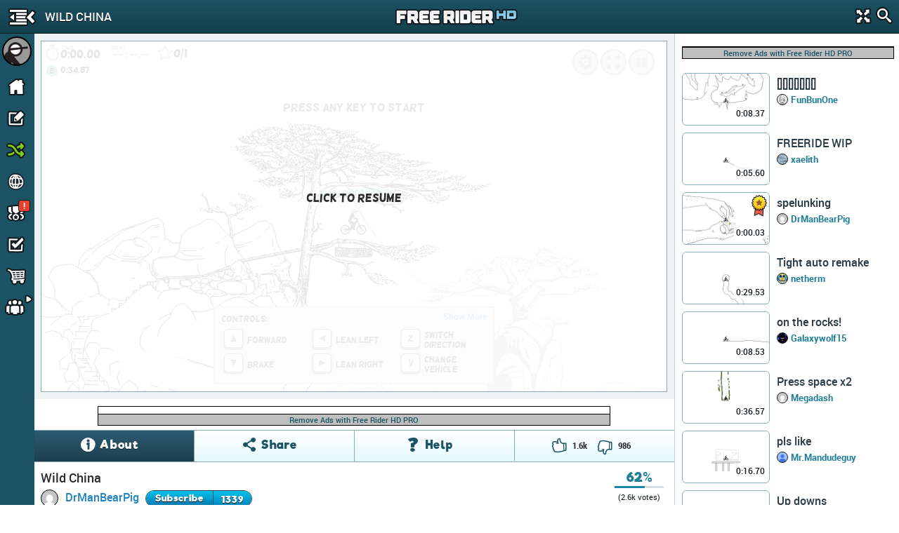

--- FILE ---
content_type: text/html; charset=utf-8
request_url: https://www.google.com/recaptcha/api2/aframe
body_size: 269
content:
<!DOCTYPE HTML><html><head><meta http-equiv="content-type" content="text/html; charset=UTF-8"></head><body><script nonce="fyWXSbFFJBYw9T0tTYRUxQ">/** Anti-fraud and anti-abuse applications only. See google.com/recaptcha */ try{var clients={'sodar':'https://pagead2.googlesyndication.com/pagead/sodar?'};window.addEventListener("message",function(a){try{if(a.source===window.parent){var b=JSON.parse(a.data);var c=clients[b['id']];if(c){var d=document.createElement('img');d.src=c+b['params']+'&rc='+(localStorage.getItem("rc::a")?sessionStorage.getItem("rc::b"):"");window.document.body.appendChild(d);sessionStorage.setItem("rc::e",parseInt(sessionStorage.getItem("rc::e")||0)+1);localStorage.setItem("rc::h",'1768858511641');}}}catch(b){}});window.parent.postMessage("_grecaptcha_ready", "*");}catch(b){}</script></body></html>

--- FILE ---
content_type: application/javascript; charset=utf-8
request_url: https://cdn.freeriderhd.com/free_rider_hd/assets/scripts/gamemanager/game_manager.min.26.0.58.55.js
body_size: 29267
content:
!function e(t,s,r){function i(n,o){if(!s[n]){if(!t[n]){var c="function"==typeof require&&require;if(!o&&c)return c(n,!0);if(a)return a(n,!0);var u=new Error("Cannot find module '"+n+"'");throw u.code="MODULE_NOT_FOUND",u}var l=s[n]={exports:{}};t[n][0].call(l.exports,function(e){var s=t[n][1][e];return i(s?s:e)},l,l.exports,e,t,s,r)}return s[n].exports}for(var a="function"==typeof require&&require,n=0;n<r.length;n++)i(r[n]);return i}({1:[function(e,t){function s(){this._events=this._events||{},this._maxListeners=this._maxListeners||void 0}function r(e){return"function"==typeof e}function i(e){return"number"==typeof e}function a(e){return"object"==typeof e&&null!==e}function n(e){return void 0===e}t.exports=s,s.EventEmitter=s,s.prototype._events=void 0,s.prototype._maxListeners=void 0,s.defaultMaxListeners=10,s.prototype.setMaxListeners=function(e){if(!i(e)||0>e||isNaN(e))throw TypeError("n must be a positive number");return this._maxListeners=e,this},s.prototype.emit=function(e){var t,s,i,o,c,u;if(this._events||(this._events={}),"error"===e&&(!this._events.error||a(this._events.error)&&!this._events.error.length)){if(t=arguments[1],t instanceof Error)throw t;throw TypeError('Uncaught, unspecified "error" event.')}if(s=this._events[e],n(s))return!1;if(r(s))switch(arguments.length){case 1:s.call(this);break;case 2:s.call(this,arguments[1]);break;case 3:s.call(this,arguments[1],arguments[2]);break;default:for(i=arguments.length,o=new Array(i-1),c=1;i>c;c++)o[c-1]=arguments[c];s.apply(this,o)}else if(a(s)){for(i=arguments.length,o=new Array(i-1),c=1;i>c;c++)o[c-1]=arguments[c];for(u=s.slice(),i=u.length,c=0;i>c;c++)u[c].apply(this,o)}return!0},s.prototype.addListener=function(e,t){var i;if(!r(t))throw TypeError("listener must be a function");if(this._events||(this._events={}),this._events.newListener&&this.emit("newListener",e,r(t.listener)?t.listener:t),this._events[e]?a(this._events[e])?this._events[e].push(t):this._events[e]=[this._events[e],t]:this._events[e]=t,a(this._events[e])&&!this._events[e].warned){var i;i=n(this._maxListeners)?s.defaultMaxListeners:this._maxListeners,i&&i>0&&this._events[e].length>i&&(this._events[e].warned=!0,console.error("(node) warning: possible EventEmitter memory leak detected. %d listeners added. Use emitter.setMaxListeners() to increase limit.",this._events[e].length),"function"==typeof console.trace&&console.trace())}return this},s.prototype.on=s.prototype.addListener,s.prototype.once=function(e,t){function s(){this.removeListener(e,s),i||(i=!0,t.apply(this,arguments))}if(!r(t))throw TypeError("listener must be a function");var i=!1;return s.listener=t,this.on(e,s),this},s.prototype.removeListener=function(e,t){var s,i,n,o;if(!r(t))throw TypeError("listener must be a function");if(!this._events||!this._events[e])return this;if(s=this._events[e],n=s.length,i=-1,s===t||r(s.listener)&&s.listener===t)delete this._events[e],this._events.removeListener&&this.emit("removeListener",e,t);else if(a(s)){for(o=n;o-->0;)if(s[o]===t||s[o].listener&&s[o].listener===t){i=o;break}if(0>i)return this;1===s.length?(s.length=0,delete this._events[e]):s.splice(i,1),this._events.removeListener&&this.emit("removeListener",e,t)}return this},s.prototype.removeAllListeners=function(e){var t,s;if(!this._events)return this;if(!this._events.removeListener)return 0===arguments.length?this._events={}:this._events[e]&&delete this._events[e],this;if(0===arguments.length){for(t in this._events)"removeListener"!==t&&this.removeAllListeners(t);return this.removeAllListeners("removeListener"),this._events={},this}if(s=this._events[e],r(s))this.removeListener(e,s);else for(;s.length;)this.removeListener(e,s[s.length-1]);return delete this._events[e],this},s.prototype.listeners=function(e){var t;return t=this._events&&this._events[e]?r(this._events[e])?[this._events[e]]:this._events[e].slice():[]},s.listenerCount=function(e,t){var s;return s=e._events&&e._events[t]?r(e._events[t])?1:e._events[t].length:0}},{}],2:[function(e){!function(t){"use strict";var s=!1,r=!1,i=e("events").EventEmitter,a=Application.Helpers.GoogleAnalyticsHelper;window.createjs={},e("./libs/preloadjs-0.6.0.min"),e("./libs/soundjs-0.6.0.min");var n=function(){this.pendingRaceCommands=[],this.pendingCommands=[],this.pendingAssetCount=0,s=new createjs.LoadQueue(!1,"","Anonymous"),s.setMaxConnections(10),s.maintainScriptOrder=!0,s.installPlugin(createjs.Sound),s.loadManifest(GameManifest),s.addEventListener("fileload",this.handleFileLoad.bind(this)),s.addEventListener("progress",this.handleProgress.bind(this)),s.addEventListener("complete",this.handleComplete.bind(this)),r=new createjs.LoadQueue(!1,"","Anonymous")},o=n.prototype=new i;o.state=null,o.pendingAssetCount=0,o.loadRaceRequest=null,o.loadTrackRequest=null,o.baseAssetsLoaded=!1,o.settings=null,o.game=null,o.scene=null,o.trackId=null,o.trackEvent=function(e,t,s,r){var i={category:e,action:t,label:s,value:r,non_interaction:!0};a.track_event(i)},o.state={preloading:!0,loadingPercent:0,loadingText:"Scripts"},o.clearRequests=function(){this.loadTrackRequest&&this.loadTrackRequest.abort(),this.loadRaceRequest&&this.loadRaceRequest.abort(),this.loadTrackRequest=null,this.loadRaceRequest=null},o.init=function(e,t){this.pendingCommands=[],this.clearRequests(),this.settings=t,this.scene=e,this.ready=!0,this.checkLoadingProgress()},o.checkLoadingProgress=function(){this.baseAssetsLoaded&&this.loadGame()},o.handleComplete=function(){this.ready&&this.loadGame(),this.baseAssetsLoaded=!0},o.handleProgress=function(e){var t=e.loaded/e.total*100|0,s=this.state;s.loadingPercent=t,s.preloading=!0,this.stateChange(s)},o.showLoading=function(e){var t=this.pendingAssetCount;0>=t&&(t=.5);var s=.5/t*100|0;s=Math.min(s,100);var r=this.state;r.loadingPercent=s,r.preloading=!0,r.loadingText=e,this.stateChange(r)},o.handleFileLoad=function(e){var t=e.item,s=this.state;s.loadingText=t.name?t.name:"Assets",this.stateChange(s)},o.loadRacesFromSettings=function(){var e=this.settings,t=e.raceUids;t||(t=[]);var s=e.track.id;if(t.length>0&&e.raceData&&e.raceData.length==t.length)this.command("add race",e.raceData,!1);else if(t.length>0){var r=t.join(",");this.loadRace(s,r,!1)}},o.loadTrackFromSettings=function(){var e=this.settings,t=e.track,s=t.id,r=t.cdn;this.loadTrack(s,r)},o.loadGame=function(){this.game=new Game(this.scene,s,this.settings),this.game.onStateChange=this.stateChange.bind(this),this.executePendingCommands(),this.executePendingRaceCommands(),"Main"===this.scene&&(this.loadTrackFromSettings(),this.loadRacesFromSettings())},o.loadRace=function(e,t,s){if("undefined"!=typeof Application){var r={t_id:e,u_ids:t};this.pendingAssetCount++,this.showLoading("Loading Race...");var i=Application.Helpers.AjaxHelper.post("/track_api/load_races",r,{track:!1});i.done(s?this.loadRaceCompleteWithDialog.bind(this):this.loadRaceComplete.bind(this)),this.loadRaceRequest=i}},o.loadRaceCompleteWithDialog=function(e){e.result&&this.command("add race",e.data,!0),this.loadRaceRequest=null},o.loadRaceComplete=function(e){e.result&&this.command("add race",e.data,!1),this.loadRaceRequest=null},o.closeGame=function(){this.game&&(this.game.close(),this.game=null)},o.executePendingCommands=function(){for(var e=this.pendingCommands,t=e.length,s=0;t>s;s++){var r=e[s];this.command.apply(this,r)}this.pendingCommands=[]},o.executePendingRaceCommands=function(){for(var e=this.pendingRaceCommands,t=e.length,s=0;t>s;s++){var r=e[s];this.command.apply(this,r)}this.pendingRaceCommands=[]},o.command=function(e){this.game?this.game.command.apply(this.game,arguments):"add race"==e?this.pendingRaceCommands.push(arguments):this.pendingCommands.push(arguments)},o.loadTrack=function(e,t){this.pendingAssetCount++,this.showLoading("Loading Track..."),this.trackId=e,t?this.cdnTrackRequest(t):this.svrTrackRequest(e)},o.cdnTrackRequest=function(e){var t=$.ajax({type:"GET",url:e,async:!0,cache:!0,jsonpCallback:"t",contentType:"application/json",dataType:"jsonp",success:this.cdnTrackRequestSuccess.bind(this),error:this.cdnTrackRequestError.bind(this)});this.loadTrackRequest=t},o.svrTrackRequest=function(e){var t={id:e,fields:["id","code","vehicle","vehicles"]},s="/track_api/load_track?"+decodeURIComponent($.param(t)),r=Application.Helpers.AjaxHelper.get(s);r.done(this.svrTrackRequestSuccess.bind(this)),r.fail(this.svrTrackRequestError.bind(this)),this.loadTrackRequest=r},o.cdnTrackRequestSuccess=function(e){this.settings.track&&e.id==this.trackId&&(this.settings.isCampaign?this.trackEvent("campaign-track","track-loaded-success",this.settings.track.id):this.trackEvent("track","track-loaded-success",this.settings.track.id),this.command("add track",e),this.loadTrackRequest=null)},o.svrTrackRequestSuccess=function(e){this.settings.track&&1==e.result&&e.data.track.id==this.trackId&&(this.settings.isCampaign?this.trackEvent("campaign-track","track-loaded-success",this.settings.track.id):this.trackEvent("track","track-loaded-success",this.settings.track.id),1==e.result&&this.command("add track",e.data.track),this.loadTrackRequest=null)},o.cdnTrackRequestError=function(e,t){this.settings.isCampaign?this.trackEvent("campaign-track","track-loaded-fail-cdn",this.settings.track.id+"-"+t):this.trackEvent("track","track-loaded-fail-cdn",this.settings.track.id+"-"+t),this.svrTrackRequest(this.trackId),this.loadTrackRequest=null},o.svrTrackRequestError=function(e,t){this.settings.isCampaign?this.trackEvent("campaign-track","track-loaded-fail-svr",this.settings.track.id+"-"+t):this.trackEvent("track","track-loaded-fail-svr",this.settings.track.id+"-"+t)},o.resize=function(){this.game&&this.game.setSize()},o.stateChange=function(e){this.emit("stateChange",e)},o.loadFile=function(e){r.loadFile({id:e,src:e})},o.close=function(){this.clearRequests(),this.pendingCommands=[],this.pendingRaceCommands=[],this.ready=!1,this.closeGame()},t.GameManager=new n}(window)},{"./libs/preloadjs-0.6.0.min":3,"./libs/soundjs-0.6.0.min":4,events:1}],3:[function(e,t,r){(function(e){this.createjs=this.createjs||{},function(){"use strict";var e=createjs.PreloadJS=createjs.PreloadJS||{};e.version="0.6.1",e.buildDate="Thu, 21 May 2015 16:17:37 GMT"}(),this.createjs=this.createjs||{},createjs.extend=function(e,t){"use strict";function s(){this.constructor=e}return s.prototype=t.prototype,e.prototype=new s},this.createjs=this.createjs||{},createjs.promote=function(e,t){"use strict";var s=e.prototype,r=Object.getPrototypeOf&&Object.getPrototypeOf(s)||s.__proto__;if(r){s[(t+="_")+"constructor"]=r.constructor;for(var i in r)s.hasOwnProperty(i)&&"function"==typeof r[i]&&(s[t+i]=r[i])}return e},this.createjs=this.createjs||{},createjs.indexOf=function(e,t){"use strict";for(var s=0,r=e.length;r>s;s++)if(t===e[s])return s;return-1},this.createjs=this.createjs||{},function(){"use strict";createjs.proxy=function(e,t){var s=Array.prototype.slice.call(arguments,2);return function(){return e.apply(t,Array.prototype.slice.call(arguments,0).concat(s))}}}(),this.createjs=this.createjs||{},function(){"use strict";function e(){throw"BrowserDetect cannot be instantiated"}var t=e.agent=window.navigator.userAgent;e.isWindowPhone=t.indexOf("IEMobile")>-1||t.indexOf("Windows Phone")>-1,e.isFirefox=t.indexOf("Firefox")>-1,e.isOpera=null!=window.opera,e.isChrome=t.indexOf("Chrome")>-1,e.isIOS=(t.indexOf("iPod")>-1||t.indexOf("iPhone")>-1||t.indexOf("iPad")>-1)&&!e.isWindowPhone,e.isAndroid=t.indexOf("Android")>-1&&!e.isWindowPhone,e.isBlackberry=t.indexOf("Blackberry")>-1,createjs.BrowserDetect=e}(),this.createjs=this.createjs||{},function(){"use strict";function e(e,t,s){this.type=e,this.target=null,this.currentTarget=null,this.eventPhase=0,this.bubbles=!!t,this.cancelable=!!s,this.timeStamp=(new Date).getTime(),this.defaultPrevented=!1,this.propagationStopped=!1,this.immediatePropagationStopped=!1,this.removed=!1}var t=e.prototype;t.preventDefault=function(){this.defaultPrevented=this.cancelable&&!0},t.stopPropagation=function(){this.propagationStopped=!0},t.stopImmediatePropagation=function(){this.immediatePropagationStopped=this.propagationStopped=!0},t.remove=function(){this.removed=!0},t.clone=function(){return new e(this.type,this.bubbles,this.cancelable)},t.set=function(e){for(var t in e)this[t]=e[t];return this},t.toString=function(){return"[Event (type="+this.type+")]"},createjs.Event=e}(),this.createjs=this.createjs||{},function(){"use strict";function e(e,t,s){this.Event_constructor("error"),this.title=e,this.message=t,this.data=s}var t=createjs.extend(e,createjs.Event);t.clone=function(){return new createjs.ErrorEvent(this.title,this.message,this.data)},createjs.ErrorEvent=createjs.promote(e,"Event")}(),this.createjs=this.createjs||{},function(){"use strict";function e(){this._listeners=null,this._captureListeners=null}var t=e.prototype;e.initialize=function(e){e.addEventListener=t.addEventListener,e.on=t.on,e.removeEventListener=e.off=t.removeEventListener,e.removeAllEventListeners=t.removeAllEventListeners,e.hasEventListener=t.hasEventListener,e.dispatchEvent=t.dispatchEvent,e._dispatchEvent=t._dispatchEvent,e.willTrigger=t.willTrigger},t.addEventListener=function(e,t,s){var r;r=s?this._captureListeners=this._captureListeners||{}:this._listeners=this._listeners||{};var i=r[e];return i&&this.removeEventListener(e,t,s),i=r[e],i?i.push(t):r[e]=[t],t},t.on=function(e,t,s,r,i,a){return t.handleEvent&&(s=s||t,t=t.handleEvent),s=s||this,this.addEventListener(e,function(e){t.call(s,e,i),r&&e.remove()},a)},t.removeEventListener=function(e,t,s){var r=s?this._captureListeners:this._listeners;if(r){var i=r[e];if(i)for(var a=0,n=i.length;n>a;a++)if(i[a]==t){1==n?delete r[e]:i.splice(a,1);break}}},t.off=t.removeEventListener,t.removeAllEventListeners=function(e){e?(this._listeners&&delete this._listeners[e],this._captureListeners&&delete this._captureListeners[e]):this._listeners=this._captureListeners=null},t.dispatchEvent=function(e){if("string"==typeof e){var t=this._listeners;if(!t||!t[e])return!1;e=new createjs.Event(e)}else e.target&&e.clone&&(e=e.clone());try{e.target=this}catch(s){}if(e.bubbles&&this.parent){for(var r=this,i=[r];r.parent;)i.push(r=r.parent);var a,n=i.length;for(a=n-1;a>=0&&!e.propagationStopped;a--)i[a]._dispatchEvent(e,1+(0==a));for(a=1;n>a&&!e.propagationStopped;a++)i[a]._dispatchEvent(e,3)}else this._dispatchEvent(e,2);return e.defaultPrevented},t.hasEventListener=function(e){var t=this._listeners,s=this._captureListeners;return!!(t&&t[e]||s&&s[e])},t.willTrigger=function(e){for(var t=this;t;){if(t.hasEventListener(e))return!0;t=t.parent}return!1},t.toString=function(){return"[EventDispatcher]"},t._dispatchEvent=function(e,t){var s,r=1==t?this._captureListeners:this._listeners;if(e&&r){var i=r[e.type];if(!i||!(s=i.length))return;try{e.currentTarget=this}catch(a){}try{e.eventPhase=t}catch(a){}e.removed=!1,i=i.slice();for(var n=0;s>n&&!e.immediatePropagationStopped;n++){var o=i[n];o.handleEvent?o.handleEvent(e):o(e),e.removed&&(this.off(e.type,o,1==t),e.removed=!1)}}},createjs.EventDispatcher=e}(),this.createjs=this.createjs||{},function(){"use strict";function e(e,t){this.Event_constructor("progress"),this.loaded=e,this.total=null==t?1:t,this.progress=0==t?0:this.loaded/this.total}var t=createjs.extend(e,createjs.Event);t.clone=function(){return new createjs.ProgressEvent(this.loaded,this.total)},createjs.ProgressEvent=createjs.promote(e,"Event")}(window),function(){function s(e,t){function r(e){if(r[e]!==g)return r[e];var s;if("bug-string-char-index"==e)s="a"!="a"[0];else if("json"==e)s=r("json-stringify")&&r("json-parse");else{var a,o='{"a":[1,true,false,null,"\\u0000\\b\\n\\f\\r\\t"]}';if("json-stringify"==e){var c=t.stringify,l="function"==typeof c&&E;if(l){(a=function(){return 1}).toJSON=a;try{l="0"===c(0)&&"0"===c(new i)&&'""'==c(new n)&&c(v)===g&&c(g)===g&&c()===g&&"1"===c(a)&&"[1]"==c([a])&&"[null]"==c([g])&&"null"==c(null)&&"[null,null,null]"==c([g,v,null])&&c({a:[a,!0,!1,null,"\x00\b\n\f\r	"]})==o&&"1"===c(null,a)&&"[\n 1,\n 2\n]"==c([1,2],null,1)&&'"-271821-04-20T00:00:00.000Z"'==c(new u(-864e13))&&'"+275760-09-13T00:00:00.000Z"'==c(new u(864e13))&&'"-000001-01-01T00:00:00.000Z"'==c(new u(-621987552e5))&&'"1969-12-31T23:59:59.999Z"'==c(new u(-1))}catch(h){l=!1}}s=l}if("json-parse"==e){var d=t.parse;if("function"==typeof d)try{if(0===d("0")&&!d(!1)){a=d(o);var _=5==a.a.length&&1===a.a[0];if(_){try{_=!d('"	"')}catch(h){}if(_)try{_=1!==d("01")}catch(h){}if(_)try{_=1!==d("1.")}catch(h){}}}}catch(h){_=!1}s=_}}return r[e]=!!s}e||(e=o.Object()),t||(t=o.Object());var i=e.Number||o.Number,n=e.String||o.String,c=e.Object||o.Object,u=e.Date||o.Date,l=e.SyntaxError||o.SyntaxError,h=e.TypeError||o.TypeError,d=e.Math||o.Math,_=e.JSON||o.JSON;"object"==typeof _&&_&&(t.stringify=_.stringify,t.parse=_.parse);var p,f,g,m=c.prototype,v=m.toString,E=new u(-0xc782b5b800cec);try{E=-109252==E.getUTCFullYear()&&0===E.getUTCMonth()&&1===E.getUTCDate()&&10==E.getUTCHours()&&37==E.getUTCMinutes()&&6==E.getUTCSeconds()&&708==E.getUTCMilliseconds()}catch(y){}if(!r("json")){var j="[object Function]",L="[object Date]",T="[object Number]",S="[object String]",b="[object Array]",A="[object Boolean]",P=r("bug-string-char-index");if(!E)var R=d.floor,I=[0,31,59,90,120,151,181,212,243,273,304,334],w=function(e,t){return I[t]+365*(e-1970)+R((e-1969+(t=+(t>1)))/4)-R((e-1901+t)/100)+R((e-1601+t)/400)};if((p=m.hasOwnProperty)||(p=function(e){var t,s={};return(s.__proto__=null,s.__proto__={toString:1},s).toString!=v?p=function(e){var t=this.__proto__,s=e in(this.__proto__=null,this);return this.__proto__=t,s}:(t=s.constructor,p=function(e){var s=(this.constructor||t).prototype;return e in this&&!(e in s&&this[e]===s[e])}),s=null,p.call(this,e)}),f=function(e,t){var s,r,i,n=0;(s=function(){this.valueOf=0}).prototype.valueOf=0,r=new s;for(i in r)p.call(r,i)&&n++;return s=r=null,n?f=2==n?function(e,t){var s,r={},i=v.call(e)==j;for(s in e)i&&"prototype"==s||p.call(r,s)||!(r[s]=1)||!p.call(e,s)||t(s)}:function(e,t){var s,r,i=v.call(e)==j;for(s in e)i&&"prototype"==s||!p.call(e,s)||(r="constructor"===s)||t(s);(r||p.call(e,s="constructor"))&&t(s)}:(r=["valueOf","toString","toLocaleString","propertyIsEnumerable","isPrototypeOf","hasOwnProperty","constructor"],f=function(e,t){var s,i,n=v.call(e)==j,o=!n&&"function"!=typeof e.constructor&&a[typeof e.hasOwnProperty]&&e.hasOwnProperty||p;for(s in e)n&&"prototype"==s||!o.call(e,s)||t(s);for(i=r.length;s=r[--i];o.call(e,s)&&t(s));}),f(e,t)},!r("json-stringify")){var x={92:"\\\\",34:'\\"',8:"\\b",12:"\\f",10:"\\n",13:"\\r",9:"\\t"},C="000000",O=function(e,t){return(C+(t||0)).slice(-e)},M="\\u00",N=function(e){for(var t='"',s=0,r=e.length,i=!P||r>10,a=i&&(P?e.split(""):e);r>s;s++){var n=e.charCodeAt(s);switch(n){case 8:case 9:case 10:case 12:case 13:case 34:case 92:t+=x[n];break;default:if(32>n){t+=M+O(2,n.toString(16));break}t+=i?a[s]:e.charAt(s)}}return t+'"'},q=function(e,t,s,r,i,a,n){var o,c,u,l,d,_,m,E,y,j,P,I,x,C,M,D;try{o=t[e]}catch(H){}if("object"==typeof o&&o)if(c=v.call(o),c!=L||p.call(o,"toJSON"))"function"==typeof o.toJSON&&(c!=T&&c!=S&&c!=b||p.call(o,"toJSON"))&&(o=o.toJSON(e));else if(o>-1/0&&1/0>o){if(w){for(d=R(o/864e5),u=R(d/365.2425)+1970-1;w(u+1,0)<=d;u++);for(l=R((d-w(u,0))/30.42);w(u,l+1)<=d;l++);d=1+d-w(u,l),_=(o%864e5+864e5)%864e5,m=R(_/36e5)%24,E=R(_/6e4)%60,y=R(_/1e3)%60,j=_%1e3}else u=o.getUTCFullYear(),l=o.getUTCMonth(),d=o.getUTCDate(),m=o.getUTCHours(),E=o.getUTCMinutes(),y=o.getUTCSeconds(),j=o.getUTCMilliseconds();o=(0>=u||u>=1e4?(0>u?"-":"+")+O(6,0>u?-u:u):O(4,u))+"-"+O(2,l+1)+"-"+O(2,d)+"T"+O(2,m)+":"+O(2,E)+":"+O(2,y)+"."+O(3,j)+"Z"}else o=null;if(s&&(o=s.call(t,e,o)),null===o)return"null";if(c=v.call(o),c==A)return""+o;if(c==T)return o>-1/0&&1/0>o?""+o:"null";if(c==S)return N(""+o);if("object"==typeof o){for(C=n.length;C--;)if(n[C]===o)throw h();if(n.push(o),P=[],M=a,a+=i,c==b){for(x=0,C=o.length;C>x;x++)I=q(x,o,s,r,i,a,n),P.push(I===g?"null":I);D=P.length?i?"[\n"+a+P.join(",\n"+a)+"\n"+M+"]":"["+P.join(",")+"]":"[]"}else f(r||o,function(e){var t=q(e,o,s,r,i,a,n);t!==g&&P.push(N(e)+":"+(i?" ":"")+t)}),D=P.length?i?"{\n"+a+P.join(",\n"+a)+"\n"+M+"}":"{"+P.join(",")+"}":"{}";return n.pop(),D}};t.stringify=function(e,t,s){var r,i,n,o;if(a[typeof t]&&t)if((o=v.call(t))==j)i=t;else if(o==b){n={};for(var c,u=0,l=t.length;l>u;c=t[u++],o=v.call(c),(o==S||o==T)&&(n[c]=1));}if(s)if((o=v.call(s))==T){if((s-=s%1)>0)for(r="",s>10&&(s=10);r.length<s;r+=" ");}else o==S&&(r=s.length<=10?s:s.slice(0,10));return q("",(c={},c[""]=e,c),i,n,r,"",[])}}if(!r("json-parse")){var D,H,k=n.fromCharCode,U={92:"\\",34:'"',47:"/",98:"\b",116:"	",110:"\n",102:"\f",114:"\r"},X=function(){throw D=H=null,l()},F=function(){for(var e,t,s,r,i,a=H,n=a.length;n>D;)switch(i=a.charCodeAt(D)){case 9:case 10:case 13:case 32:D++;break;case 123:case 125:case 91:case 93:case 58:case 44:return e=P?a.charAt(D):a[D],D++,e;case 34:for(e="@",D++;n>D;)if(i=a.charCodeAt(D),32>i)X();else if(92==i)switch(i=a.charCodeAt(++D)){case 92:case 34:case 47:case 98:case 116:case 110:case 102:case 114:e+=U[i],D++;break;case 117:for(t=++D,s=D+4;s>D;D++)i=a.charCodeAt(D),i>=48&&57>=i||i>=97&&102>=i||i>=65&&70>=i||X();e+=k("0x"+a.slice(t,D));break;default:X()}else{if(34==i)break;for(i=a.charCodeAt(D),t=D;i>=32&&92!=i&&34!=i;)i=a.charCodeAt(++D);e+=a.slice(t,D)}if(34==a.charCodeAt(D))return D++,e;X();default:if(t=D,45==i&&(r=!0,i=a.charCodeAt(++D)),i>=48&&57>=i){for(48==i&&(i=a.charCodeAt(D+1),i>=48&&57>=i)&&X(),r=!1;n>D&&(i=a.charCodeAt(D),i>=48&&57>=i);D++);if(46==a.charCodeAt(D)){for(s=++D;n>s&&(i=a.charCodeAt(s),i>=48&&57>=i);s++);s==D&&X(),D=s}if(i=a.charCodeAt(D),101==i||69==i){for(i=a.charCodeAt(++D),(43==i||45==i)&&D++,s=D;n>s&&(i=a.charCodeAt(s),i>=48&&57>=i);s++);s==D&&X(),D=s}return+a.slice(t,D)}if(r&&X(),"true"==a.slice(D,D+4))return D+=4,!0;if("false"==a.slice(D,D+5))return D+=5,!1;if("null"==a.slice(D,D+4))return D+=4,null;X()}return"$"},V=function(e){var t,s;if("$"==e&&X(),"string"==typeof e){if("@"==(P?e.charAt(0):e[0]))return e.slice(1);if("["==e){for(t=[];e=F(),"]"!=e;s||(s=!0))s&&(","==e?(e=F(),"]"==e&&X()):X()),","==e&&X(),t.push(V(e));return t}if("{"==e){for(t={};e=F(),"}"!=e;s||(s=!0))s&&(","==e?(e=F(),"}"==e&&X()):X()),(","==e||"string"!=typeof e||"@"!=(P?e.charAt(0):e[0])||":"!=F())&&X(),t[e.slice(1)]=V(F());return t}X()}return e},B=function(e,t,s){var r=J(e,t,s);r===g?delete e[t]:e[t]=r},J=function(e,t,s){var r,i=e[t];if("object"==typeof i&&i)if(v.call(i)==b)for(r=i.length;r--;)B(i,r,s);else f(i,function(e){B(i,e,s)});return s.call(e,t,i)};t.parse=function(e,t){var s,r;return D=0,H=""+e,s=V(F()),"$"!=F()&&X(),D=H=null,t&&v.call(t)==j?J((r={},r[""]=s,r),"",t):s}}}return t.runInContext=s,t}var i="function"==typeof define&&define.amd,a={"function":!0,object:!0},n=a[typeof r]&&r&&!r.nodeType&&r,o=a[typeof window]&&window||this,c=n&&a[typeof t]&&t&&!t.nodeType&&"object"==typeof e&&e;if(!c||c.global!==c&&c.window!==c&&c.self!==c||(o=c),n&&!i)s(o,n);else{var u=o.JSON,l=o.JSON3,h=!1,d=s(o,o.JSON3={noConflict:function(){return h||(h=!0,o.JSON=u,o.JSON3=l,u=l=null),d}});o.JSON={parse:d.parse,stringify:d.stringify}}i&&define(function(){return d})}.call(this),function(){var e={};e.appendToHead=function(t){e.getHead().appendChild(t)},e.getHead=function(){return document.head||document.getElementsByTagName("head")[0]},e.getBody=function(){return document.body||document.getElementsByTagName("body")[0]},createjs.DomUtils=e}(),function(){var e={};e.parseXML=function(e,t){var s=null;try{if(window.DOMParser){var r=new DOMParser;s=r.parseFromString(e,t)}}catch(i){}if(!s)try{s=new ActiveXObject("Microsoft.XMLDOM"),s.async=!1,s.loadXML(e)}catch(i){s=null}return s},e.parseJSON=function(e){if(null==e)return null;try{return JSON.parse(e)}catch(t){throw t}},createjs.DataUtils=e}(),this.createjs=this.createjs||{},function(){"use strict";function e(){this.src=null,this.type=null,this.id=null,this.maintainOrder=!1,this.callback=null,this.data=null,this.method=createjs.LoadItem.GET,this.values=null,this.headers=null,this.withCredentials=!1,this.mimeType=null,this.crossOrigin=null,this.loadTimeout=s.LOAD_TIMEOUT_DEFAULT}var t=e.prototype={},s=e;s.LOAD_TIMEOUT_DEFAULT=8e3,s.create=function(t){if("string"==typeof t){var r=new e;return r.src=t,r}if(t instanceof s)return t;if(t instanceof Object&&t.src)return null==t.loadTimeout&&(t.loadTimeout=s.LOAD_TIMEOUT_DEFAULT),t;throw new Error("Type not recognized.")},t.set=function(e){for(var t in e)this[t]=e[t];return this},createjs.LoadItem=s}(),function(){var e={};e.ABSOLUTE_PATT=/^(?:\w+:)?\/{2}/i,e.RELATIVE_PATT=/^[.\/]*?\//i,e.EXTENSION_PATT=/\/?[^\/]+\.(\w{1,5})$/i,e.parseURI=function(t){var s={absolute:!1,relative:!1};if(null==t)return s;var r=t.indexOf("?");r>-1&&(t=t.substr(0,r));var i;return e.ABSOLUTE_PATT.test(t)?s.absolute=!0:e.RELATIVE_PATT.test(t)&&(s.relative=!0),(i=t.match(e.EXTENSION_PATT))&&(s.extension=i[1].toLowerCase()),s},e.formatQueryString=function(e,t){if(null==e)throw new Error("You must specify data.");var s=[];for(var r in e)s.push(r+"="+escape(e[r]));return t&&(s=s.concat(t)),s.join("&")},e.buildPath=function(e,t){if(null==t)return e;var s=[],r=e.indexOf("?");if(-1!=r){var i=e.slice(r+1);s=s.concat(i.split("&"))}return-1!=r?e.slice(0,r)+"?"+this._formatQueryString(t,s):e+"?"+this._formatQueryString(t,s)},e.isCrossDomain=function(e){var t=document.createElement("a");t.href=e.src;var s=document.createElement("a");s.href=location.href;var r=""!=t.hostname&&(t.port!=s.port||t.protocol!=s.protocol||t.hostname!=s.hostname);return r},e.isLocal=function(e){var t=document.createElement("a");return t.href=e.src,""==t.hostname&&"file:"==t.protocol},e.isBinary=function(e){switch(e){case createjs.AbstractLoader.IMAGE:case createjs.AbstractLoader.BINARY:return!0;default:return!1}},e.isImageTag=function(e){return e instanceof HTMLImageElement},e.isAudioTag=function(e){return window.HTMLAudioElement?e instanceof HTMLAudioElement:!1},e.isVideoTag=function(e){return window.HTMLVideoElement?e instanceof HTMLVideoElement:!1},e.isText=function(e){switch(e){case createjs.AbstractLoader.TEXT:case createjs.AbstractLoader.JSON:case createjs.AbstractLoader.MANIFEST:case createjs.AbstractLoader.XML:case createjs.AbstractLoader.CSS:case createjs.AbstractLoader.SVG:case createjs.AbstractLoader.JAVASCRIPT:case createjs.AbstractLoader.SPRITESHEET:return!0;default:return!1}},e.getTypeByExtension=function(e){if(null==e)return createjs.AbstractLoader.TEXT;switch(e.toLowerCase()){case"jpeg":case"jpg":case"gif":case"png":case"webp":case"bmp":return createjs.AbstractLoader.IMAGE;case"ogg":case"mp3":case"webm":return createjs.AbstractLoader.SOUND;case"mp4":case"webm":case"ts":return createjs.AbstractLoader.VIDEO;case"json":return createjs.AbstractLoader.JSON;case"xml":return createjs.AbstractLoader.XML;case"css":return createjs.AbstractLoader.CSS;case"js":return createjs.AbstractLoader.JAVASCRIPT;case"svg":return createjs.AbstractLoader.SVG;default:return createjs.AbstractLoader.TEXT}},createjs.RequestUtils=e}(),this.createjs=this.createjs||{},function(){"use strict";function e(e,t,s){this.EventDispatcher_constructor(),this.loaded=!1,this.canceled=!1,this.progress=0,this.type=s,this.resultFormatter=null,this._item=e?createjs.LoadItem.create(e):null,this._preferXHR=t,this._result=null,this._rawResult=null,this._loadedItems=null,this._tagSrcAttribute=null,this._tag=null}var t=createjs.extend(e,createjs.EventDispatcher),s=e;s.POST="POST",s.GET="GET",s.BINARY="binary",s.CSS="css",s.IMAGE="image",s.JAVASCRIPT="javascript",s.JSON="json",s.JSONP="jsonp",s.MANIFEST="manifest",s.SOUND="sound",s.VIDEO="video",s.SPRITESHEET="spritesheet",s.SVG="svg",s.TEXT="text",s.XML="xml",t.getItem=function(){return this._item},t.getResult=function(e){return e?this._rawResult:this._result},t.getTag=function(){return this._tag},t.setTag=function(e){this._tag=e},t.load=function(){this._createRequest(),this._request.on("complete",this,this),this._request.on("progress",this,this),this._request.on("loadStart",this,this),this._request.on("abort",this,this),this._request.on("timeout",this,this),this._request.on("error",this,this);var e=new createjs.Event("initialize");e.loader=this._request,this.dispatchEvent(e),this._request.load()},t.cancel=function(){this.canceled=!0,this.destroy()},t.destroy=function(){this._request&&(this._request.removeAllEventListeners(),this._request.destroy()),this._request=null,this._item=null,this._rawResult=null,this._result=null,this._loadItems=null,this.removeAllEventListeners()},t.getLoadedItems=function(){return this._loadedItems},t._createRequest=function(){this._request=this._preferXHR?new createjs.XHRRequest(this._item):new createjs.TagRequest(this._item,this._tag||this._createTag(),this._tagSrcAttribute)},t._createTag=function(){return null},t._sendLoadStart=function(){this._isCanceled()||this.dispatchEvent("loadstart")},t._sendProgress=function(e){if(!this._isCanceled()){var t=null;"number"==typeof e?(this.progress=e,t=new createjs.ProgressEvent(this.progress)):(t=e,this.progress=e.loaded/e.total,t.progress=this.progress,(isNaN(this.progress)||1/0==this.progress)&&(this.progress=0)),this.hasEventListener("progress")&&this.dispatchEvent(t)}},t._sendComplete=function(){if(!this._isCanceled()){this.loaded=!0;var e=new createjs.Event("complete");e.rawResult=this._rawResult,null!=this._result&&(e.result=this._result),this.dispatchEvent(e)}},t._sendError=function(e){!this._isCanceled()&&this.hasEventListener("error")&&(null==e&&(e=new createjs.ErrorEvent("PRELOAD_ERROR_EMPTY")),this.dispatchEvent(e))},t._isCanceled=function(){return null==window.createjs||this.canceled?!0:!1},t.resultFormatter=null,t.handleEvent=function(e){switch(e.type){case"complete":this._rawResult=e.target._response;var t=this.resultFormatter&&this.resultFormatter(this),s=this;t instanceof Function?t(function(e){s._result=e,s._sendComplete()}):(this._result=t||this._rawResult,this._sendComplete());break;case"progress":this._sendProgress(e);break;case"error":this._sendError(e);break;case"loadstart":this._sendLoadStart();break;case"abort":case"timeout":this._isCanceled()||this.dispatchEvent(e.type)}},t.buildPath=function(e,t){return createjs.RequestUtils.buildPath(e,t)},t.toString=function(){return"[PreloadJS AbstractLoader]"},createjs.AbstractLoader=createjs.promote(e,"EventDispatcher")}(),this.createjs=this.createjs||{},function(){"use strict";function e(e,t,s){this.AbstractLoader_constructor(e,t,s),this.resultFormatter=this._formatResult,this._tagSrcAttribute="src"}var t=createjs.extend(e,createjs.AbstractLoader);t.load=function(){this._tag||(this._tag=this._createTag(this._item.src)),this._tag.preload="auto",this._tag.load(),this.AbstractLoader_load()},t._createTag=function(){},t._createRequest=function(){this._request=this._preferXHR?new createjs.XHRRequest(this._item):new createjs.MediaTagRequest(this._item,this._tag||this._createTag(),this._tagSrcAttribute)},t._formatResult=function(e){return this._tag.removeEventListener&&this._tag.removeEventListener("canplaythrough",this._loadedHandler),this._tag.onstalled=null,this._preferXHR&&(e.getTag().src=e.getResult(!0)),e.getTag()},createjs.AbstractMediaLoader=createjs.promote(e,"AbstractLoader")}(),this.createjs=this.createjs||{},function(){"use strict";var e=function(e){this._item=e},t=createjs.extend(e,createjs.EventDispatcher);t.load=function(){},t.destroy=function(){},t.cancel=function(){},createjs.AbstractRequest=createjs.promote(e,"EventDispatcher")}(),this.createjs=this.createjs||{},function(){"use strict";function e(e,t,s){this.AbstractRequest_constructor(e),this._tag=t,this._tagSrcAttribute=s,this._loadedHandler=createjs.proxy(this._handleTagComplete,this),this._addedToDOM=!1,this._startTagVisibility=null}var t=createjs.extend(e,createjs.AbstractRequest);t.load=function(){this._tag.onload=createjs.proxy(this._handleTagComplete,this),this._tag.onreadystatechange=createjs.proxy(this._handleReadyStateChange,this),this._tag.onerror=createjs.proxy(this._handleError,this);var e=new createjs.Event("initialize");e.loader=this._tag,this.dispatchEvent(e),this._hideTag(),this._loadTimeout=setTimeout(createjs.proxy(this._handleTimeout,this),this._item.loadTimeout),this._tag[this._tagSrcAttribute]=this._item.src,null==this._tag.parentNode&&(window.document.body.appendChild(this._tag),this._addedToDOM=!0)
},t.destroy=function(){this._clean(),this._tag=null,this.AbstractRequest_destroy()},t._handleReadyStateChange=function(){clearTimeout(this._loadTimeout);var e=this._tag;("loaded"==e.readyState||"complete"==e.readyState)&&this._handleTagComplete()},t._handleError=function(){this._clean(),this.dispatchEvent("error")},t._handleTagComplete=function(){this._rawResult=this._tag,this._result=this.resultFormatter&&this.resultFormatter(this)||this._rawResult,this._clean(),this._showTag(),this.dispatchEvent("complete")},t._handleTimeout=function(){this._clean(),this.dispatchEvent(new createjs.Event("timeout"))},t._clean=function(){this._tag.onload=null,this._tag.onreadystatechange=null,this._tag.onerror=null,this._addedToDOM&&null!=this._tag.parentNode&&this._tag.parentNode.removeChild(this._tag),clearTimeout(this._loadTimeout)},t._hideTag=function(){this._startTagVisibility=this._tag.style.visibility,this._tag.style.visibility="hidden"},t._showTag=function(){this._tag.style.visibility=this._startTagVisibility},t._handleStalled=function(){},createjs.TagRequest=createjs.promote(e,"AbstractRequest")}(),this.createjs=this.createjs||{},function(){"use strict";function e(e,t,s){this.AbstractRequest_constructor(e),this._tag=t,this._tagSrcAttribute=s,this._loadedHandler=createjs.proxy(this._handleTagComplete,this)}var t=createjs.extend(e,createjs.TagRequest);t.load=function(){var e=createjs.proxy(this._handleStalled,this);this._stalledCallback=e;var t=createjs.proxy(this._handleProgress,this);this._handleProgress=t,this._tag.addEventListener("stalled",e),this._tag.addEventListener("progress",t),this._tag.addEventListener&&this._tag.addEventListener("canplaythrough",this._loadedHandler,!1),this.TagRequest_load()},t._handleReadyStateChange=function(){clearTimeout(this._loadTimeout);var e=this._tag;("loaded"==e.readyState||"complete"==e.readyState)&&this._handleTagComplete()},t._handleStalled=function(){},t._handleProgress=function(e){if(e&&!(e.loaded>0&&0==e.total)){var t=new createjs.ProgressEvent(e.loaded,e.total);this.dispatchEvent(t)}},t._clean=function(){this._tag.removeEventListener&&this._tag.removeEventListener("canplaythrough",this._loadedHandler),this._tag.removeEventListener("stalled",this._stalledCallback),this._tag.removeEventListener("progress",this._progressCallback),this.TagRequest__clean()},createjs.MediaTagRequest=createjs.promote(e,"TagRequest")}(),this.createjs=this.createjs||{},function(){"use strict";function e(e){this.AbstractRequest_constructor(e),this._request=null,this._loadTimeout=null,this._xhrLevel=1,this._response=null,this._rawResponse=null,this._canceled=!1,this._handleLoadStartProxy=createjs.proxy(this._handleLoadStart,this),this._handleProgressProxy=createjs.proxy(this._handleProgress,this),this._handleAbortProxy=createjs.proxy(this._handleAbort,this),this._handleErrorProxy=createjs.proxy(this._handleError,this),this._handleTimeoutProxy=createjs.proxy(this._handleTimeout,this),this._handleLoadProxy=createjs.proxy(this._handleLoad,this),this._handleReadyStateChangeProxy=createjs.proxy(this._handleReadyStateChange,this),!this._createXHR(e)}var t=createjs.extend(e,createjs.AbstractRequest);e.ACTIVEX_VERSIONS=["Msxml2.XMLHTTP.6.0","Msxml2.XMLHTTP.5.0","Msxml2.XMLHTTP.4.0","MSXML2.XMLHTTP.3.0","MSXML2.XMLHTTP","Microsoft.XMLHTTP"],t.getResult=function(e){return e&&this._rawResponse?this._rawResponse:this._response},t.cancel=function(){this.canceled=!0,this._clean(),this._request.abort()},t.load=function(){if(null==this._request)return void this._handleError();null!=this._request.addEventListener?(this._request.addEventListener("loadstart",this._handleLoadStartProxy,!1),this._request.addEventListener("progress",this._handleProgressProxy,!1),this._request.addEventListener("abort",this._handleAbortProxy,!1),this._request.addEventListener("error",this._handleErrorProxy,!1),this._request.addEventListener("timeout",this._handleTimeoutProxy,!1),this._request.addEventListener("load",this._handleLoadProxy,!1),this._request.addEventListener("readystatechange",this._handleReadyStateChangeProxy,!1)):(this._request.onloadstart=this._handleLoadStartProxy,this._request.onprogress=this._handleProgressProxy,this._request.onabort=this._handleAbortProxy,this._request.onerror=this._handleErrorProxy,this._request.ontimeout=this._handleTimeoutProxy,this._request.onload=this._handleLoadProxy,this._request.onreadystatechange=this._handleReadyStateChangeProxy),1==this._xhrLevel&&(this._loadTimeout=setTimeout(createjs.proxy(this._handleTimeout,this),this._item.loadTimeout));try{this._item.values&&this._item.method!=createjs.AbstractLoader.GET?this._item.method==createjs.AbstractLoader.POST&&this._request.send(createjs.RequestUtils.formatQueryString(this._item.values)):this._request.send()}catch(e){this.dispatchEvent(new createjs.ErrorEvent("XHR_SEND",null,e))}},t.setResponseType=function(e){"blob"===e&&(e=window.URL?"blob":"arraybuffer",this._responseType=e),this._request.responseType=e},t.getAllResponseHeaders=function(){return this._request.getAllResponseHeaders instanceof Function?this._request.getAllResponseHeaders():null},t.getResponseHeader=function(e){return this._request.getResponseHeader instanceof Function?this._request.getResponseHeader(e):null},t._handleProgress=function(e){if(e&&!(e.loaded>0&&0==e.total)){var t=new createjs.ProgressEvent(e.loaded,e.total);this.dispatchEvent(t)}},t._handleLoadStart=function(){clearTimeout(this._loadTimeout),this.dispatchEvent("loadstart")},t._handleAbort=function(e){this._clean(),this.dispatchEvent(new createjs.ErrorEvent("XHR_ABORTED",null,e))},t._handleError=function(e){this._clean(),this.dispatchEvent(new createjs.ErrorEvent(e.message))},t._handleReadyStateChange=function(){4==this._request.readyState&&this._handleLoad()},t._handleLoad=function(){if(!this.loaded){this.loaded=!0;var e=this._checkError();if(e)return void this._handleError(e);if(this._response=this._getResponse(),"arraybuffer"===this._responseType)try{this._response=new Blob([this._response])}catch(t){if(window.BlobBuilder=window.BlobBuilder||window.WebKitBlobBuilder||window.MozBlobBuilder||window.MSBlobBuilder,"TypeError"===t.name&&window.BlobBuilder){var s=new BlobBuilder;s.append(this._response),this._response=s.getBlob()}}this._clean(),this.dispatchEvent(new createjs.Event("complete"))}},t._handleTimeout=function(e){this._clean(),this.dispatchEvent(new createjs.ErrorEvent("PRELOAD_TIMEOUT",null,e))},t._checkError=function(){var e=parseInt(this._request.status);switch(e){case 404:case 0:return new Error(e)}return null},t._getResponse=function(){if(null!=this._response)return this._response;if(null!=this._request.response)return this._request.response;try{if(null!=this._request.responseText)return this._request.responseText}catch(e){}try{if(null!=this._request.responseXML)return this._request.responseXML}catch(e){}return null},t._createXHR=function(e){var t=createjs.RequestUtils.isCrossDomain(e),r={},i=null;if(window.XMLHttpRequest)i=new XMLHttpRequest,t&&void 0===i.withCredentials&&window.XDomainRequest&&(i=new XDomainRequest);else{for(var a=0,n=s.ACTIVEX_VERSIONS.length;n>a;a++){var o=s.ACTIVEX_VERSIONS[a];try{i=new ActiveXObject(o);break}catch(c){}}if(null==i)return!1}null==e.mimeType&&createjs.RequestUtils.isText(e.type)&&(e.mimeType="text/plain; charset=utf-8"),e.mimeType&&i.overrideMimeType&&i.overrideMimeType(e.mimeType),this._xhrLevel="string"==typeof i.responseType?2:1;var u=null;if(u=e.method==createjs.AbstractLoader.GET?createjs.RequestUtils.buildPath(e.src,e.values):e.src,i.open(e.method||createjs.AbstractLoader.GET,u,!0),t&&i instanceof XMLHttpRequest&&1==this._xhrLevel&&(r.Origin=location.origin),e.values&&e.method==createjs.AbstractLoader.POST&&(r["Content-Type"]="application/x-www-form-urlencoded"),t||r["X-Requested-With"]||(r["X-Requested-With"]="XMLHttpRequest"),e.headers)for(var l in e.headers)r[l]=e.headers[l];for(l in r)i.setRequestHeader(l,r[l]);return i instanceof XMLHttpRequest&&void 0!==e.withCredentials&&(i.withCredentials=e.withCredentials),this._request=i,!0},t._clean=function(){clearTimeout(this._loadTimeout),null!=this._request.removeEventListener?(this._request.removeEventListener("loadstart",this._handleLoadStartProxy),this._request.removeEventListener("progress",this._handleProgressProxy),this._request.removeEventListener("abort",this._handleAbortProxy),this._request.removeEventListener("error",this._handleErrorProxy),this._request.removeEventListener("timeout",this._handleTimeoutProxy),this._request.removeEventListener("load",this._handleLoadProxy),this._request.removeEventListener("readystatechange",this._handleReadyStateChangeProxy)):(this._request.onloadstart=null,this._request.onprogress=null,this._request.onabort=null,this._request.onerror=null,this._request.ontimeout=null,this._request.onload=null,this._request.onreadystatechange=null)},t.toString=function(){return"[PreloadJS XHRRequest]"},createjs.XHRRequest=createjs.promote(e,"AbstractRequest")}(),this.createjs=this.createjs||{},function(){"use strict";function e(e,t,s){this.AbstractLoader_constructor(),this._plugins=[],this._typeCallbacks={},this._extensionCallbacks={},this.next=null,this.maintainScriptOrder=!0,this.stopOnError=!1,this._maxConnections=1,this._availableLoaders=[createjs.ImageLoader,createjs.JavaScriptLoader,createjs.CSSLoader,createjs.JSONLoader,createjs.JSONPLoader,createjs.SoundLoader,createjs.ManifestLoader,createjs.SpriteSheetLoader,createjs.XMLLoader,createjs.SVGLoader,createjs.BinaryLoader,createjs.VideoLoader,createjs.TextLoader],this._defaultLoaderLength=this._availableLoaders.length,this.init(e,t,s)}var t=createjs.extend(e,createjs.AbstractLoader),s=e;t.init=function(e,t,s){this.useXHR=!0,this.preferXHR=!0,this._preferXHR=!0,this.setPreferXHR(e),this._paused=!1,this._basePath=t,this._crossOrigin=s,this._loadStartWasDispatched=!1,this._currentlyLoadingScript=null,this._currentLoads=[],this._loadQueue=[],this._loadQueueBackup=[],this._loadItemsById={},this._loadItemsBySrc={},this._loadedResults={},this._loadedRawResults={},this._numItems=0,this._numItemsLoaded=0,this._scriptOrder=[],this._loadedScripts=[],this._lastProgress=0/0},s.loadTimeout=8e3,s.LOAD_TIMEOUT=0,s.BINARY=createjs.AbstractLoader.BINARY,s.CSS=createjs.AbstractLoader.CSS,s.IMAGE=createjs.AbstractLoader.IMAGE,s.JAVASCRIPT=createjs.AbstractLoader.JAVASCRIPT,s.JSON=createjs.AbstractLoader.JSON,s.JSONP=createjs.AbstractLoader.JSONP,s.MANIFEST=createjs.AbstractLoader.MANIFEST,s.SOUND=createjs.AbstractLoader.SOUND,s.VIDEO=createjs.AbstractLoader.VIDEO,s.SVG=createjs.AbstractLoader.SVG,s.TEXT=createjs.AbstractLoader.TEXT,s.XML=createjs.AbstractLoader.XML,s.POST=createjs.AbstractLoader.POST,s.GET=createjs.AbstractLoader.GET,t.registerLoader=function(e){if(!e||!e.canLoadItem)throw new Error("loader is of an incorrect type.");if(-1!=this._availableLoaders.indexOf(e))throw new Error("loader already exists.");this._availableLoaders.unshift(e)},t.unregisterLoader=function(e){var t=this._availableLoaders.indexOf(e);-1!=t&&t<this._defaultLoaderLength-1&&this._availableLoaders.splice(t,1)},t.setUseXHR=function(e){return this.setPreferXHR(e)},t.setPreferXHR=function(e){return this.preferXHR=0!=e&&null!=window.XMLHttpRequest,this.preferXHR},t.removeAll=function(){this.remove()},t.remove=function(e){var t=null;if(!e||e instanceof Array){if(e)t=e;else if(arguments.length>0)return}else t=[e];var s=!1;if(t){for(;t.length;){var r=t.pop(),i=this.getResult(r);for(a=this._loadQueue.length-1;a>=0;a--)if(n=this._loadQueue[a].getItem(),n.id==r||n.src==r){this._loadQueue.splice(a,1)[0].cancel();break}for(a=this._loadQueueBackup.length-1;a>=0;a--)if(n=this._loadQueueBackup[a].getItem(),n.id==r||n.src==r){this._loadQueueBackup.splice(a,1)[0].cancel();break}if(i)this._disposeItem(this.getItem(r));else for(var a=this._currentLoads.length-1;a>=0;a--){var n=this._currentLoads[a].getItem();if(n.id==r||n.src==r){this._currentLoads.splice(a,1)[0].cancel(),s=!0;break}}}s&&this._loadNext()}else{this.close();for(var o in this._loadItemsById)this._disposeItem(this._loadItemsById[o]);this.init(this.preferXHR,this._basePath)}},t.reset=function(){this.close();for(var e in this._loadItemsById)this._disposeItem(this._loadItemsById[e]);for(var t=[],s=0,r=this._loadQueueBackup.length;r>s;s++)t.push(this._loadQueueBackup[s].getItem());this.loadManifest(t,!1)},t.installPlugin=function(e){if(null!=e&&null!=e.getPreloadHandlers){this._plugins.push(e);var t=e.getPreloadHandlers();if(t.scope=e,null!=t.types)for(var s=0,r=t.types.length;r>s;s++)this._typeCallbacks[t.types[s]]=t;if(null!=t.extensions)for(s=0,r=t.extensions.length;r>s;s++)this._extensionCallbacks[t.extensions[s]]=t}},t.setMaxConnections=function(e){this._maxConnections=e,!this._paused&&this._loadQueue.length>0&&this._loadNext()},t.loadFile=function(e,t,s){if(null==e){var r=new createjs.ErrorEvent("PRELOAD_NO_FILE");return void this._sendError(r)}this._addItem(e,null,s),this.setPaused(t!==!1?!1:!0)},t.loadManifest=function(e,t,r){var i=null,a=null;if(e instanceof Array){if(0==e.length){var n=new createjs.ErrorEvent("PRELOAD_MANIFEST_EMPTY");return void this._sendError(n)}i=e}else if("string"==typeof e)i=[{src:e,type:s.MANIFEST}];else{if("object"!=typeof e){var n=new createjs.ErrorEvent("PRELOAD_MANIFEST_NULL");return void this._sendError(n)}if(void 0!==e.src){if(null==e.type)e.type=s.MANIFEST;else if(e.type!=s.MANIFEST){var n=new createjs.ErrorEvent("PRELOAD_MANIFEST_TYPE");this._sendError(n)}i=[e]}else void 0!==e.manifest&&(i=e.manifest,a=e.path)}for(var o=0,c=i.length;c>o;o++)this._addItem(i[o],a,r);this.setPaused(t!==!1?!1:!0)},t.load=function(){this.setPaused(!1)},t.getItem=function(e){return this._loadItemsById[e]||this._loadItemsBySrc[e]},t.getResult=function(e,t){var s=this._loadItemsById[e]||this._loadItemsBySrc[e];if(null==s)return null;var r=s.id;return t&&this._loadedRawResults[r]?this._loadedRawResults[r]:this._loadedResults[r]},t.getItems=function(e){var t=[];for(var s in this._loadItemsById){var r=this._loadItemsById[s],i=this.getResult(s);(e!==!0||null!=i)&&t.push({item:r,result:i,rawResult:this.getResult(s,!0)})}return t},t.setPaused=function(e){this._paused=e,this._paused||this._loadNext()},t.close=function(){for(;this._currentLoads.length;)this._currentLoads.pop().cancel();this._scriptOrder.length=0,this._loadedScripts.length=0,this.loadStartWasDispatched=!1,this._itemCount=0,this._lastProgress=0/0},t._addItem=function(e,t,s){var r=this._createLoadItem(e,t,s);if(null!=r){var i=this._createLoader(r);null!=i&&("plugins"in i&&(i.plugins=this._plugins),r._loader=i,this._loadQueue.push(i),this._loadQueueBackup.push(i),this._numItems++,this._updateProgress(),(this.maintainScriptOrder&&r.type==createjs.LoadQueue.JAVASCRIPT||r.maintainOrder===!0)&&(this._scriptOrder.push(r),this._loadedScripts.push(null)))}},t._createLoadItem=function(e,t,s){var r=createjs.LoadItem.create(e);if(null==r)return null;var i="",a=s||this._basePath;if(r.src instanceof Object){if(!r.type)return null;if(t){i=t;var n=createjs.RequestUtils.parseURI(t);null==a||n.absolute||n.relative||(i=a+i)}else null!=a&&(i=a)}else{var o=createjs.RequestUtils.parseURI(r.src);o.extension&&(r.ext=o.extension),null==r.type&&(r.type=createjs.RequestUtils.getTypeByExtension(r.ext));var c=r.src;if(!o.absolute&&!o.relative)if(t){i=t;var n=createjs.RequestUtils.parseURI(t);c=t+c,null==a||n.absolute||n.relative||(i=a+i)}else null!=a&&(i=a);r.src=i+r.src}r.path=i,(void 0===r.id||null===r.id||""===r.id)&&(r.id=c);var u=this._typeCallbacks[r.type]||this._extensionCallbacks[r.ext];if(u){var l=u.callback.call(u.scope,r,this);if(l===!1)return null;l===!0||null!=l&&(r._loader=l),o=createjs.RequestUtils.parseURI(r.src),null!=o.extension&&(r.ext=o.extension)}return this._loadItemsById[r.id]=r,this._loadItemsBySrc[r.src]=r,null==r.crossOrigin&&(r.crossOrigin=this._crossOrigin),r},t._createLoader=function(e){if(null!=e._loader)return e._loader;for(var t=this.preferXHR,s=0;s<this._availableLoaders.length;s++){var r=this._availableLoaders[s];if(r&&r.canLoadItem(e))return new r(e,t)}return null},t._loadNext=function(){if(!this._paused){this._loadStartWasDispatched||(this._sendLoadStart(),this._loadStartWasDispatched=!0),this._numItems==this._numItemsLoaded?(this.loaded=!0,this._sendComplete(),this.next&&this.next.load&&this.next.load()):this.loaded=!1;for(var e=0;e<this._loadQueue.length&&!(this._currentLoads.length>=this._maxConnections);e++){var t=this._loadQueue[e];this._canStartLoad(t)&&(this._loadQueue.splice(e,1),e--,this._loadItem(t))}}},t._loadItem=function(e){e.on("fileload",this._handleFileLoad,this),e.on("progress",this._handleProgress,this),e.on("complete",this._handleFileComplete,this),e.on("error",this._handleError,this),e.on("fileerror",this._handleFileError,this),this._currentLoads.push(e),this._sendFileStart(e.getItem()),e.load()},t._handleFileLoad=function(e){e.target=null,this.dispatchEvent(e)},t._handleFileError=function(e){var t=new createjs.ErrorEvent("FILE_LOAD_ERROR",null,e.item);this._sendError(t)},t._handleError=function(e){var t=e.target;this._numItemsLoaded++,this._finishOrderedItem(t,!0),this._updateProgress();var s=new createjs.ErrorEvent("FILE_LOAD_ERROR",null,t.getItem());this._sendError(s),this.stopOnError?this.setPaused(!0):(this._removeLoadItem(t),this._cleanLoadItem(t),this._loadNext())},t._handleFileComplete=function(e){var t=e.target,s=t.getItem(),r=t.getResult();this._loadedResults[s.id]=r;var i=t.getResult(!0);null!=i&&i!==r&&(this._loadedRawResults[s.id]=i),this._saveLoadedItems(t),this._removeLoadItem(t),this._finishOrderedItem(t)||this._processFinishedLoad(s,t),this._cleanLoadItem(t)},t._saveLoadedItems=function(e){var t=e.getLoadedItems();if(null!==t)for(var s=0;s<t.length;s++){var r=t[s].item;this._loadItemsBySrc[r.src]=r,this._loadItemsById[r.id]=r,this._loadedResults[r.id]=t[s].result,this._loadedRawResults[r.id]=t[s].rawResult}},t._finishOrderedItem=function(e,t){var s=e.getItem();if(this.maintainScriptOrder&&s.type==createjs.LoadQueue.JAVASCRIPT||s.maintainOrder){e instanceof createjs.JavaScriptLoader&&(this._currentlyLoadingScript=!1);var r=createjs.indexOf(this._scriptOrder,s);return-1==r?!1:(this._loadedScripts[r]=t===!0?!0:s,this._checkScriptLoadOrder(),!0)}return!1},t._checkScriptLoadOrder=function(){for(var e=this._loadedScripts.length,t=0;e>t;t++){var s=this._loadedScripts[t];if(null===s)break;if(s!==!0){var r=this._loadedResults[s.id];s.type==createjs.LoadQueue.JAVASCRIPT&&createjs.DomUtils.appendToHead(r);var i=s._loader;this._processFinishedLoad(s,i),this._loadedScripts[t]=!0}}},t._processFinishedLoad=function(e,t){this._numItemsLoaded++,this.maintainScriptOrder||e.type!=createjs.LoadQueue.JAVASCRIPT||createjs.DomUtils.appendToHead(e.result),this._updateProgress(),this._sendFileComplete(e,t),this._loadNext()},t._canStartLoad=function(e){if(!this.maintainScriptOrder||e.preferXHR)return!0;var t=e.getItem();if(t.type!=createjs.LoadQueue.JAVASCRIPT)return!0;if(this._currentlyLoadingScript)return!1;for(var s=this._scriptOrder.indexOf(t),r=0;s>r;){var i=this._loadedScripts[r];if(null==i)return!1;r++}return this._currentlyLoadingScript=!0,!0},t._removeLoadItem=function(e){for(var t=this._currentLoads.length,s=0;t>s;s++)if(this._currentLoads[s]==e){this._currentLoads.splice(s,1);break}},t._cleanLoadItem=function(e){var t=e.getItem();t&&delete t._loader},t._handleProgress=function(e){var t=e.target;this._sendFileProgress(t.getItem(),t.progress),this._updateProgress()},t._updateProgress=function(){var e=this._numItemsLoaded/this._numItems,t=this._numItems-this._numItemsLoaded;if(t>0){for(var s=0,r=0,i=this._currentLoads.length;i>r;r++)s+=this._currentLoads[r].progress;e+=s/t*(t/this._numItems)}this._lastProgress!=e&&(this._sendProgress(e),this._lastProgress=e)},t._disposeItem=function(e){delete this._loadedResults[e.id],delete this._loadedRawResults[e.id],delete this._loadItemsById[e.id],delete this._loadItemsBySrc[e.src]},t._sendFileProgress=function(e,t){if(!this._isCanceled()&&!this._paused&&this.hasEventListener("fileprogress")){var s=new createjs.Event("fileprogress");s.progress=t,s.loaded=t,s.total=1,s.item=e,this.dispatchEvent(s)}},t._sendFileComplete=function(e,t){if(!this._isCanceled()&&!this._paused){var s=new createjs.Event("fileload");s.loader=t,s.item=e,s.result=this._loadedResults[e.id],s.rawResult=this._loadedRawResults[e.id],e.completeHandler&&e.completeHandler(s),this.hasEventListener("fileload")&&this.dispatchEvent(s)}},t._sendFileStart=function(e){var t=new createjs.Event("filestart");t.item=e,this.hasEventListener("filestart")&&this.dispatchEvent(t)},t.toString=function(){return"[PreloadJS LoadQueue]"},createjs.LoadQueue=createjs.promote(e,"AbstractLoader")}(),this.createjs=this.createjs||{},function(){"use strict";function e(e){this.AbstractLoader_constructor(e,!0,createjs.AbstractLoader.TEXT)}var t=(createjs.extend(e,createjs.AbstractLoader),e);t.canLoadItem=function(e){return e.type==createjs.AbstractLoader.TEXT},createjs.TextLoader=createjs.promote(e,"AbstractLoader")}(),this.createjs=this.createjs||{},function(){"use strict";function e(e){this.AbstractLoader_constructor(e,!0,createjs.AbstractLoader.BINARY),this.on("initialize",this._updateXHR,this)}var t=createjs.extend(e,createjs.AbstractLoader),s=e;s.canLoadItem=function(e){return e.type==createjs.AbstractLoader.BINARY},t._updateXHR=function(e){e.loader.setResponseType("arraybuffer")},createjs.BinaryLoader=createjs.promote(e,"AbstractLoader")}(),this.createjs=this.createjs||{},function(){"use strict";function e(e,t){this.AbstractLoader_constructor(e,t,createjs.AbstractLoader.CSS),this.resultFormatter=this._formatResult,this._tagSrcAttribute="href",this._tag=document.createElement(t?"style":"link"),this._tag.rel="stylesheet",this._tag.type="text/css"}var t=createjs.extend(e,createjs.AbstractLoader),s=e;s.canLoadItem=function(e){return e.type==createjs.AbstractLoader.CSS},t._formatResult=function(e){if(this._preferXHR){var t=e.getTag();if(t.styleSheet)t.styleSheet.cssText=e.getResult(!0);else{var s=document.createTextNode(e.getResult(!0));t.appendChild(s)}}else t=this._tag;return createjs.DomUtils.appendToHead(t),t},createjs.CSSLoader=createjs.promote(e,"AbstractLoader")}(),this.createjs=this.createjs||{},function(){"use strict";function e(e,t){this.AbstractLoader_constructor(e,t,createjs.AbstractLoader.IMAGE),this.resultFormatter=this._formatResult,this._tagSrcAttribute="src",createjs.RequestUtils.isImageTag(e)?this._tag=e:createjs.RequestUtils.isImageTag(e.src)?this._tag=e.src:createjs.RequestUtils.isImageTag(e.tag)&&(this._tag=e.tag),null!=this._tag?this._preferXHR=!1:this._tag=document.createElement("img"),this.on("initialize",this._updateXHR,this)}var t=createjs.extend(e,createjs.AbstractLoader),s=e;s.canLoadItem=function(e){return e.type==createjs.AbstractLoader.IMAGE},t.load=function(){if(""!=this._tag.src&&this._tag.complete)return void this._sendComplete();var e=this._item.crossOrigin;1==e&&(e="Anonymous"),null==e||createjs.RequestUtils.isLocal(this._item.src)||(this._tag.crossOrigin=e),this.AbstractLoader_load()},t._updateXHR=function(e){e.loader.mimeType="text/plain; charset=x-user-defined-binary",e.loader.setResponseType&&e.loader.setResponseType("blob")},t._formatResult=function(e){var t=this;return function(s){var r=t._tag,i=window.URL||window.webkitURL;if(t._preferXHR)if(i){var a=i.createObjectURL(e.getResult(!0));r.src=a,r.onload=function(){i.revokeObjectURL(t.src)}}else r.src=e.getItem().src;r.complete?s(r):r.onload=function(){s(this)}}},createjs.ImageLoader=createjs.promote(e,"AbstractLoader")}(),this.createjs=this.createjs||{},function(){"use strict";function e(e,t){this.AbstractLoader_constructor(e,t,createjs.AbstractLoader.JAVASCRIPT),this.resultFormatter=this._formatResult,this._tagSrcAttribute="src",this.setTag(document.createElement("script"))}var t=createjs.extend(e,createjs.AbstractLoader),s=e;s.canLoadItem=function(e){return e.type==createjs.AbstractLoader.JAVASCRIPT},t._formatResult=function(e){var t=e.getTag();return this._preferXHR&&(t.text=e.getResult(!0)),t},createjs.JavaScriptLoader=createjs.promote(e,"AbstractLoader")}(),this.createjs=this.createjs||{},function(){"use strict";function e(e){this.AbstractLoader_constructor(e,!0,createjs.AbstractLoader.JSON),this.resultFormatter=this._formatResult}var t=createjs.extend(e,createjs.AbstractLoader),s=e;s.canLoadItem=function(e){return e.type==createjs.AbstractLoader.JSON&&!e._loadAsJSONP},t._formatResult=function(e){var t=null;try{t=createjs.DataUtils.parseJSON(e.getResult(!0))}catch(s){var r=new createjs.ErrorEvent("JSON_FORMAT",null,s);return this._sendError(r),s}return t},createjs.JSONLoader=createjs.promote(e,"AbstractLoader")}(),this.createjs=this.createjs||{},function(){"use strict";function e(e){this.AbstractLoader_constructor(e,!1,createjs.AbstractLoader.JSONP),this.setTag(document.createElement("script")),this.getTag().type="text/javascript"}var t=createjs.extend(e,createjs.AbstractLoader),s=e;s.canLoadItem=function(e){return e.type==createjs.AbstractLoader.JSONP||e._loadAsJSONP},t.cancel=function(){this.AbstractLoader_cancel(),this._dispose()},t.load=function(){if(null==this._item.callback)throw new Error("callback is required for loading JSONP requests.");if(null!=window[this._item.callback])throw new Error("JSONP callback '"+this._item.callback+"' already exists on window. You need to specify a different callback or re-name the current one.");window[this._item.callback]=createjs.proxy(this._handleLoad,this),window.document.body.appendChild(this._tag),this._loadTimeout=setTimeout(createjs.proxy(this._handleTimeout,this),this._item.loadTimeout),this._tag.src=this._item.src},t._handleLoad=function(e){this._result=this._rawResult=e,this._sendComplete(),this._dispose()},t._handleTimeout=function(){this._dispose(),this.dispatchEvent(new createjs.ErrorEvent("timeout"))},t._dispose=function(){window.document.body.removeChild(this._tag),delete window[this._item.callback],clearTimeout(this._loadTimeout)},createjs.JSONPLoader=createjs.promote(e,"AbstractLoader")}(),this.createjs=this.createjs||{},function(){"use strict";function e(e){this.AbstractLoader_constructor(e,null,createjs.AbstractLoader.MANIFEST),this.plugins=null,this._manifestQueue=null}var t=createjs.extend(e,createjs.AbstractLoader),s=e;s.MANIFEST_PROGRESS=.25,s.canLoadItem=function(e){return e.type==createjs.AbstractLoader.MANIFEST},t.load=function(){this.AbstractLoader_load()},t._createRequest=function(){var e=this._item.callback;this._request=null!=e?new createjs.JSONPLoader(this._item):new createjs.JSONLoader(this._item)},t.handleEvent=function(e){switch(e.type){case"complete":return this._rawResult=e.target.getResult(!0),this._result=e.target.getResult(),this._sendProgress(s.MANIFEST_PROGRESS),void this._loadManifest(this._result);case"progress":return e.loaded*=s.MANIFEST_PROGRESS,this.progress=e.loaded/e.total,(isNaN(this.progress)||1/0==this.progress)&&(this.progress=0),void this._sendProgress(e)}this.AbstractLoader_handleEvent(e)},t.destroy=function(){this.AbstractLoader_destroy(),this._manifestQueue.close()},t._loadManifest=function(e){if(e&&e.manifest){var t=this._manifestQueue=new createjs.LoadQueue;t.on("fileload",this._handleManifestFileLoad,this),t.on("progress",this._handleManifestProgress,this),t.on("complete",this._handleManifestComplete,this,!0),t.on("error",this._handleManifestError,this,!0);for(var s=0,r=this.plugins.length;r>s;s++)t.installPlugin(this.plugins[s]);t.loadManifest(e)}else this._sendComplete()},t._handleManifestFileLoad=function(e){e.target=null,this.dispatchEvent(e)},t._handleManifestComplete=function(){this._loadedItems=this._manifestQueue.getItems(!0),this._sendComplete()},t._handleManifestProgress=function(e){this.progress=e.progress*(1-s.MANIFEST_PROGRESS)+s.MANIFEST_PROGRESS,this._sendProgress(this.progress)},t._handleManifestError=function(e){var t=new createjs.Event("fileerror");t.item=e.data,this.dispatchEvent(t)},createjs.ManifestLoader=createjs.promote(e,"AbstractLoader")}(),this.createjs=this.createjs||{},function(){"use strict";function e(e,t){this.AbstractMediaLoader_constructor(e,t,createjs.AbstractLoader.SOUND),createjs.RequestUtils.isAudioTag(e)?this._tag=e:createjs.RequestUtils.isAudioTag(e.src)?this._tag=e:createjs.RequestUtils.isAudioTag(e.tag)&&(this._tag=createjs.RequestUtils.isAudioTag(e)?e:e.src),null!=this._tag&&(this._preferXHR=!1)}var t=createjs.extend(e,createjs.AbstractMediaLoader),s=e;s.canLoadItem=function(e){return e.type==createjs.AbstractLoader.SOUND},t._createTag=function(e){var t=document.createElement("audio");return t.autoplay=!1,t.preload="none",t.src=e,t},createjs.SoundLoader=createjs.promote(e,"AbstractMediaLoader")}(),this.createjs=this.createjs||{},function(){"use strict";function e(e,t){this.AbstractMediaLoader_constructor(e,t,createjs.AbstractLoader.VIDEO),createjs.RequestUtils.isVideoTag(e)||createjs.RequestUtils.isVideoTag(e.src)?(this.setTag(createjs.RequestUtils.isVideoTag(e)?e:e.src),this._preferXHR=!1):this.setTag(this._createTag())}var t=createjs.extend(e,createjs.AbstractMediaLoader),s=e;t._createTag=function(){return document.createElement("video")},s.canLoadItem=function(e){return e.type==createjs.AbstractLoader.VIDEO},createjs.VideoLoader=createjs.promote(e,"AbstractMediaLoader")}(),this.createjs=this.createjs||{},function(){"use strict";function e(e){this.AbstractLoader_constructor(e,null,createjs.AbstractLoader.SPRITESHEET),this._manifestQueue=null}var t=createjs.extend(e,createjs.AbstractLoader),s=e;s.SPRITESHEET_PROGRESS=.25,s.canLoadItem=function(e){return e.type==createjs.AbstractLoader.SPRITESHEET},t.destroy=function(){this.AbstractLoader_destroy,this._manifestQueue.close()},t._createRequest=function(){var e=this._item.callback;this._request=null!=e&&e instanceof Function?new createjs.JSONPLoader(this._item):new createjs.JSONLoader(this._item)},t.handleEvent=function(e){switch(e.type){case"complete":return this._rawResult=e.target.getResult(!0),this._result=e.target.getResult(),this._sendProgress(s.SPRITESHEET_PROGRESS),void this._loadManifest(this._result);case"progress":return e.loaded*=s.SPRITESHEET_PROGRESS,this.progress=e.loaded/e.total,(isNaN(this.progress)||1/0==this.progress)&&(this.progress=0),void this._sendProgress(e)}this.AbstractLoader_handleEvent(e)},t._loadManifest=function(e){if(e&&e.images){var t=this._manifestQueue=new createjs.LoadQueue;t.on("complete",this._handleManifestComplete,this,!0),t.on("fileload",this._handleManifestFileLoad,this),t.on("progress",this._handleManifestProgress,this),t.on("error",this._handleManifestError,this,!0),t.loadManifest(e.images)}},t._handleManifestFileLoad=function(e){var t=e.result;if(null!=t){var s=this.getResult().images,r=s.indexOf(e.item.src);s[r]=t}},t._handleManifestComplete=function(){this._result=new createjs.SpriteSheet(this._result),this._loadedItems=this._manifestQueue.getItems(!0),this._sendComplete()},t._handleManifestProgress=function(e){this.progress=e.progress*(1-s.SPRITESHEET_PROGRESS)+s.SPRITESHEET_PROGRESS,this._sendProgress(this.progress)},t._handleManifestError=function(e){var t=new createjs.Event("fileerror");t.item=e.data,this.dispatchEvent(t)},createjs.SpriteSheetLoader=createjs.promote(e,"AbstractLoader")}(),this.createjs=this.createjs||{},function(){"use strict";function e(e,t){this.AbstractLoader_constructor(e,t,createjs.AbstractLoader.SVG),this.resultFormatter=this._formatResult,this._tagSrcAttribute="data",t?this.setTag(document.createElement("svg")):(this.setTag(document.createElement("object")),this.getTag().type="image/svg+xml")}var t=createjs.extend(e,createjs.AbstractLoader),s=e;s.canLoadItem=function(e){return e.type==createjs.AbstractLoader.SVG},t._formatResult=function(e){var t=createjs.DataUtils.parseXML(e.getResult(!0),"text/xml"),s=e.getTag();return!this._preferXHR&&document.body.contains(s)&&document.body.removeChild(s),null!=t.documentElement?(s.appendChild(t.documentElement),s.style.visibility="visible",s):t},createjs.SVGLoader=createjs.promote(e,"AbstractLoader")}(),this.createjs=this.createjs||{},function(){"use strict";
function e(e){this.AbstractLoader_constructor(e,!0,createjs.AbstractLoader.XML),this.resultFormatter=this._formatResult}var t=createjs.extend(e,createjs.AbstractLoader),s=e;s.canLoadItem=function(e){return e.type==createjs.AbstractLoader.XML},t._formatResult=function(e){return createjs.DataUtils.parseXML(e.getResult(!0),"text/xml")},createjs.XMLLoader=createjs.promote(e,"AbstractLoader")}()}).call(this,"undefined"!=typeof global?global:"undefined"!=typeof self?self:"undefined"!=typeof window?window:{})},{}],4:[function(){this.createjs=this.createjs||{},function(){var e=createjs.SoundJS=createjs.SoundJS||{};e.version="NEXT",e.buildDate="Fri, 29 May 2015 18:14:19 GMT"}(),this.createjs=this.createjs||{},createjs.extend=function(e,t){"use strict";function s(){this.constructor=e}return s.prototype=t.prototype,e.prototype=new s},this.createjs=this.createjs||{},createjs.promote=function(e,t){"use strict";var s=e.prototype,r=Object.getPrototypeOf&&Object.getPrototypeOf(s)||s.__proto__;if(r){s[(t+="_")+"constructor"]=r.constructor;for(var i in r)s.hasOwnProperty(i)&&"function"==typeof r[i]&&(s[t+i]=r[i])}return e},this.createjs=this.createjs||{},createjs.indexOf=function(e,t){"use strict";for(var s=0,r=e.length;r>s;s++)if(t===e[s])return s;return-1},this.createjs=this.createjs||{},function(){"use strict";createjs.proxy=function(e,t){var s=Array.prototype.slice.call(arguments,2);return function(){return e.apply(t,Array.prototype.slice.call(arguments,0).concat(s))}}}(),this.createjs=this.createjs||{},function(){"use strict";function e(){throw"BrowserDetect cannot be instantiated"}var t=e.agent=window.navigator.userAgent;e.isWindowPhone=t.indexOf("IEMobile")>-1||t.indexOf("Windows Phone")>-1,e.isFirefox=t.indexOf("Firefox")>-1,e.isOpera=null!=window.opera,e.isChrome=t.indexOf("Chrome")>-1,e.isIOS=(t.indexOf("iPod")>-1||t.indexOf("iPhone")>-1||t.indexOf("iPad")>-1)&&!e.isWindowPhone,e.isAndroid=t.indexOf("Android")>-1&&!e.isWindowPhone,e.isBlackberry=t.indexOf("Blackberry")>-1,createjs.BrowserDetect=e}(),this.createjs=this.createjs||{},function(){"use strict";function e(){this._listeners=null,this._captureListeners=null}var t=e.prototype;e.initialize=function(e){e.addEventListener=t.addEventListener,e.on=t.on,e.removeEventListener=e.off=t.removeEventListener,e.removeAllEventListeners=t.removeAllEventListeners,e.hasEventListener=t.hasEventListener,e.dispatchEvent=t.dispatchEvent,e._dispatchEvent=t._dispatchEvent,e.willTrigger=t.willTrigger},t.addEventListener=function(e,t,s){var r;r=s?this._captureListeners=this._captureListeners||{}:this._listeners=this._listeners||{};var i=r[e];return i&&this.removeEventListener(e,t,s),i=r[e],i?i.push(t):r[e]=[t],t},t.on=function(e,t,s,r,i,a){return t.handleEvent&&(s=s||t,t=t.handleEvent),s=s||this,this.addEventListener(e,function(e){t.call(s,e,i),r&&e.remove()},a)},t.removeEventListener=function(e,t,s){var r=s?this._captureListeners:this._listeners;if(r){var i=r[e];if(i)for(var a=0,n=i.length;n>a;a++)if(i[a]==t){1==n?delete r[e]:i.splice(a,1);break}}},t.off=t.removeEventListener,t.removeAllEventListeners=function(e){e?(this._listeners&&delete this._listeners[e],this._captureListeners&&delete this._captureListeners[e]):this._listeners=this._captureListeners=null},t.dispatchEvent=function(e){if("string"==typeof e){var t=this._listeners;if(!t||!t[e])return!1;e=new createjs.Event(e)}else e.target&&e.clone&&(e=e.clone());try{e.target=this}catch(s){}if(e.bubbles&&this.parent){for(var r=this,i=[r];r.parent;)i.push(r=r.parent);var a,n=i.length;for(a=n-1;a>=0&&!e.propagationStopped;a--)i[a]._dispatchEvent(e,1+(0==a));for(a=1;n>a&&!e.propagationStopped;a++)i[a]._dispatchEvent(e,3)}else this._dispatchEvent(e,2);return e.defaultPrevented},t.hasEventListener=function(e){var t=this._listeners,s=this._captureListeners;return!!(t&&t[e]||s&&s[e])},t.willTrigger=function(e){for(var t=this;t;){if(t.hasEventListener(e))return!0;t=t.parent}return!1},t.toString=function(){return"[EventDispatcher]"},t._dispatchEvent=function(e,t){var s,r=1==t?this._captureListeners:this._listeners;if(e&&r){var i=r[e.type];if(!i||!(s=i.length))return;try{e.currentTarget=this}catch(a){}try{e.eventPhase=t}catch(a){}e.removed=!1,i=i.slice();for(var n=0;s>n&&!e.immediatePropagationStopped;n++){var o=i[n];o.handleEvent?o.handleEvent(e):o(e),e.removed&&(this.off(e.type,o,1==t),e.removed=!1)}}},createjs.EventDispatcher=e}(),this.createjs=this.createjs||{},function(){"use strict";function e(e,t,s){this.type=e,this.target=null,this.currentTarget=null,this.eventPhase=0,this.bubbles=!!t,this.cancelable=!!s,this.timeStamp=(new Date).getTime(),this.defaultPrevented=!1,this.propagationStopped=!1,this.immediatePropagationStopped=!1,this.removed=!1}var t=e.prototype;t.preventDefault=function(){this.defaultPrevented=this.cancelable&&!0},t.stopPropagation=function(){this.propagationStopped=!0},t.stopImmediatePropagation=function(){this.immediatePropagationStopped=this.propagationStopped=!0},t.remove=function(){this.removed=!0},t.clone=function(){return new e(this.type,this.bubbles,this.cancelable)},t.set=function(e){for(var t in e)this[t]=e[t];return this},t.toString=function(){return"[Event (type="+this.type+")]"},createjs.Event=e}(),this.createjs=this.createjs||{},function(){"use strict";function e(e,t,s){this.Event_constructor("error"),this.title=e,this.message=t,this.data=s}var t=createjs.extend(e,createjs.Event);t.clone=function(){return new createjs.ErrorEvent(this.title,this.message,this.data)},createjs.ErrorEvent=createjs.promote(e,"Event")}(),this.createjs=this.createjs||{},function(){"use strict";function e(e,t){this.Event_constructor("progress"),this.loaded=e,this.total=null==t?1:t,this.progress=0==t?0:this.loaded/this.total}var t=createjs.extend(e,createjs.Event);t.clone=function(){return new createjs.ProgressEvent(this.loaded,this.total)},createjs.ProgressEvent=createjs.promote(e,"Event")}(window),this.createjs=this.createjs||{},function(){"use strict";function e(){this.src=null,this.type=null,this.id=null,this.maintainOrder=!1,this.callback=null,this.data=null,this.method=createjs.LoadItem.GET,this.values=null,this.headers=null,this.withCredentials=!1,this.mimeType=null,this.crossOrigin=null,this.loadTimeout=s.LOAD_TIMEOUT_DEFAULT}var t=e.prototype={},s=e;s.LOAD_TIMEOUT_DEFAULT=8e3,s.create=function(t){if("string"==typeof t){var r=new e;return r.src=t,r}if(t instanceof s)return t;if(t instanceof Object&&t.src)return null==t.loadTimeout&&(t.loadTimeout=s.LOAD_TIMEOUT_DEFAULT),t;throw new Error("Type not recognized.")},t.set=function(e){for(var t in e)this[t]=e[t];return this},createjs.LoadItem=s}(),function(){var e={};e.ABSOLUTE_PATT=/^(?:\w+:)?\/{2}/i,e.RELATIVE_PATT=/^[.\/]*?\//i,e.EXTENSION_PATT=/\/?[^\/]+\.(\w{1,5})$/i,e.parseURI=function(t){var s={absolute:!1,relative:!1};if(null==t)return s;var r=t.indexOf("?");r>-1&&(t=t.substr(0,r));var i;return e.ABSOLUTE_PATT.test(t)?s.absolute=!0:e.RELATIVE_PATT.test(t)&&(s.relative=!0),(i=t.match(e.EXTENSION_PATT))&&(s.extension=i[1].toLowerCase()),s},e.formatQueryString=function(e,t){if(null==e)throw new Error("You must specify data.");var s=[];for(var r in e)s.push(r+"="+escape(e[r]));return t&&(s=s.concat(t)),s.join("&")},e.buildPath=function(e,t){if(null==t)return e;var s=[],r=e.indexOf("?");if(-1!=r){var i=e.slice(r+1);s=s.concat(i.split("&"))}return-1!=r?e.slice(0,r)+"?"+this._formatQueryString(t,s):e+"?"+this._formatQueryString(t,s)},e.isCrossDomain=function(e){var t=document.createElement("a");t.href=e.src;var s=document.createElement("a");s.href=location.href;var r=""!=t.hostname&&(t.port!=s.port||t.protocol!=s.protocol||t.hostname!=s.hostname);return r},e.isLocal=function(e){var t=document.createElement("a");return t.href=e.src,""==t.hostname&&"file:"==t.protocol},e.isBinary=function(e){switch(e){case createjs.AbstractLoader.IMAGE:case createjs.AbstractLoader.BINARY:return!0;default:return!1}},e.isImageTag=function(e){return e instanceof HTMLImageElement},e.isAudioTag=function(e){return window.HTMLAudioElement?e instanceof HTMLAudioElement:!1},e.isVideoTag=function(e){return window.HTMLVideoElement?e instanceof HTMLVideoElement:!1},e.isText=function(e){switch(e){case createjs.AbstractLoader.TEXT:case createjs.AbstractLoader.JSON:case createjs.AbstractLoader.MANIFEST:case createjs.AbstractLoader.XML:case createjs.AbstractLoader.CSS:case createjs.AbstractLoader.SVG:case createjs.AbstractLoader.JAVASCRIPT:case createjs.AbstractLoader.SPRITESHEET:return!0;default:return!1}},e.getTypeByExtension=function(e){if(null==e)return createjs.AbstractLoader.TEXT;switch(e.toLowerCase()){case"jpeg":case"jpg":case"gif":case"png":case"webp":case"bmp":return createjs.AbstractLoader.IMAGE;case"ogg":case"mp3":case"webm":return createjs.AbstractLoader.SOUND;case"mp4":case"webm":case"ts":return createjs.AbstractLoader.VIDEO;case"json":return createjs.AbstractLoader.JSON;case"xml":return createjs.AbstractLoader.XML;case"css":return createjs.AbstractLoader.CSS;case"js":return createjs.AbstractLoader.JAVASCRIPT;case"svg":return createjs.AbstractLoader.SVG;default:return createjs.AbstractLoader.TEXT}},createjs.RequestUtils=e}(),this.createjs=this.createjs||{},function(){"use strict";function e(e,t,s){this.EventDispatcher_constructor(),this.loaded=!1,this.canceled=!1,this.progress=0,this.type=s,this.resultFormatter=null,this._item=e?createjs.LoadItem.create(e):null,this._preferXHR=t,this._result=null,this._rawResult=null,this._loadedItems=null,this._tagSrcAttribute=null,this._tag=null}var t=createjs.extend(e,createjs.EventDispatcher),s=e;s.POST="POST",s.GET="GET",s.BINARY="binary",s.CSS="css",s.IMAGE="image",s.JAVASCRIPT="javascript",s.JSON="json",s.JSONP="jsonp",s.MANIFEST="manifest",s.SOUND="sound",s.VIDEO="video",s.SPRITESHEET="spritesheet",s.SVG="svg",s.TEXT="text",s.XML="xml",t.getItem=function(){return this._item},t.getResult=function(e){return e?this._rawResult:this._result},t.getTag=function(){return this._tag},t.setTag=function(e){this._tag=e},t.load=function(){this._createRequest(),this._request.on("complete",this,this),this._request.on("progress",this,this),this._request.on("loadStart",this,this),this._request.on("abort",this,this),this._request.on("timeout",this,this),this._request.on("error",this,this);var e=new createjs.Event("initialize");e.loader=this._request,this.dispatchEvent(e),this._request.load()},t.cancel=function(){this.canceled=!0,this.destroy()},t.destroy=function(){this._request&&(this._request.removeAllEventListeners(),this._request.destroy()),this._request=null,this._item=null,this._rawResult=null,this._result=null,this._loadItems=null,this.removeAllEventListeners()},t.getLoadedItems=function(){return this._loadedItems},t._createRequest=function(){this._request=this._preferXHR?new createjs.XHRRequest(this._item):new createjs.TagRequest(this._item,this._tag||this._createTag(),this._tagSrcAttribute)},t._createTag=function(){return null},t._sendLoadStart=function(){this._isCanceled()||this.dispatchEvent("loadstart")},t._sendProgress=function(e){if(!this._isCanceled()){var t=null;"number"==typeof e?(this.progress=e,t=new createjs.ProgressEvent(this.progress)):(t=e,this.progress=e.loaded/e.total,t.progress=this.progress,(isNaN(this.progress)||1/0==this.progress)&&(this.progress=0)),this.hasEventListener("progress")&&this.dispatchEvent(t)}},t._sendComplete=function(){if(!this._isCanceled()){this.loaded=!0;var e=new createjs.Event("complete");e.rawResult=this._rawResult,null!=this._result&&(e.result=this._result),this.dispatchEvent(e)}},t._sendError=function(e){!this._isCanceled()&&this.hasEventListener("error")&&(null==e&&(e=new createjs.ErrorEvent("PRELOAD_ERROR_EMPTY")),this.dispatchEvent(e))},t._isCanceled=function(){return null==window.createjs||this.canceled?!0:!1},t.resultFormatter=null,t.handleEvent=function(e){switch(e.type){case"complete":this._rawResult=e.target._response;var t=this.resultFormatter&&this.resultFormatter(this),s=this;t instanceof Function?t(function(e){s._result=e,s._sendComplete()}):(this._result=t||this._rawResult,this._sendComplete());break;case"progress":this._sendProgress(e);break;case"error":this._sendError(e);break;case"loadstart":this._sendLoadStart();break;case"abort":case"timeout":this._isCanceled()||this.dispatchEvent(e.type)}},t.buildPath=function(e,t){return createjs.RequestUtils.buildPath(e,t)},t.toString=function(){return"[PreloadJS AbstractLoader]"},createjs.AbstractLoader=createjs.promote(e,"EventDispatcher")}(),this.createjs=this.createjs||{},function(){"use strict";function e(e,t,s){this.AbstractLoader_constructor(e,t,s),this.resultFormatter=this._formatResult,this._tagSrcAttribute="src"}var t=createjs.extend(e,createjs.AbstractLoader);t.load=function(){this._tag||(this._tag=this._createTag(this._item.src)),this._tag.preload="auto",this._tag.load(),this.AbstractLoader_load()},t._createTag=function(){},t._createRequest=function(){this._request=this._preferXHR?new createjs.XHRRequest(this._item):new createjs.MediaTagRequest(this._item,this._tag||this._createTag(),this._tagSrcAttribute)},t._formatResult=function(e){return this._tag.removeEventListener&&this._tag.removeEventListener("canplaythrough",this._loadedHandler),this._tag.onstalled=null,this._preferXHR&&(e.getTag().src=e.getResult(!0)),e.getTag()},createjs.AbstractMediaLoader=createjs.promote(e,"AbstractLoader")}(),this.createjs=this.createjs||{},function(){"use strict";var e=function(e){this._item=e},t=createjs.extend(e,createjs.EventDispatcher);t.load=function(){},t.destroy=function(){},t.cancel=function(){},createjs.AbstractRequest=createjs.promote(e,"EventDispatcher")}(),this.createjs=this.createjs||{},function(){"use strict";function e(e,t,s){this.AbstractRequest_constructor(e),this._tag=t,this._tagSrcAttribute=s,this._loadedHandler=createjs.proxy(this._handleTagComplete,this),this._addedToDOM=!1,this._startTagVisibility=null}var t=createjs.extend(e,createjs.AbstractRequest);t.load=function(){this._tag.onload=createjs.proxy(this._handleTagComplete,this),this._tag.onreadystatechange=createjs.proxy(this._handleReadyStateChange,this),this._tag.onerror=createjs.proxy(this._handleError,this);var e=new createjs.Event("initialize");e.loader=this._tag,this.dispatchEvent(e),this._hideTag(),this._loadTimeout=setTimeout(createjs.proxy(this._handleTimeout,this),this._item.loadTimeout),this._tag[this._tagSrcAttribute]=this._item.src,null==this._tag.parentNode&&(window.document.body.appendChild(this._tag),this._addedToDOM=!0)},t.destroy=function(){this._clean(),this._tag=null,this.AbstractRequest_destroy()},t._handleReadyStateChange=function(){clearTimeout(this._loadTimeout);var e=this._tag;("loaded"==e.readyState||"complete"==e.readyState)&&this._handleTagComplete()},t._handleError=function(){this._clean(),this.dispatchEvent("error")},t._handleTagComplete=function(){this._rawResult=this._tag,this._result=this.resultFormatter&&this.resultFormatter(this)||this._rawResult,this._clean(),this._showTag(),this.dispatchEvent("complete")},t._handleTimeout=function(){this._clean(),this.dispatchEvent(new createjs.Event("timeout"))},t._clean=function(){this._tag.onload=null,this._tag.onreadystatechange=null,this._tag.onerror=null,this._addedToDOM&&null!=this._tag.parentNode&&this._tag.parentNode.removeChild(this._tag),clearTimeout(this._loadTimeout)},t._hideTag=function(){this._startTagVisibility=this._tag.style.visibility,this._tag.style.visibility="hidden"},t._showTag=function(){this._tag.style.visibility=this._startTagVisibility},t._handleStalled=function(){},createjs.TagRequest=createjs.promote(e,"AbstractRequest")}(),this.createjs=this.createjs||{},function(){"use strict";function e(e,t,s){this.AbstractRequest_constructor(e),this._tag=t,this._tagSrcAttribute=s,this._loadedHandler=createjs.proxy(this._handleTagComplete,this)}var t=createjs.extend(e,createjs.TagRequest);t.load=function(){var e=createjs.proxy(this._handleStalled,this);this._stalledCallback=e;var t=createjs.proxy(this._handleProgress,this);this._handleProgress=t,this._tag.addEventListener("stalled",e),this._tag.addEventListener("progress",t),this._tag.addEventListener&&this._tag.addEventListener("canplaythrough",this._loadedHandler,!1),this.TagRequest_load()},t._handleReadyStateChange=function(){clearTimeout(this._loadTimeout);var e=this._tag;("loaded"==e.readyState||"complete"==e.readyState)&&this._handleTagComplete()},t._handleStalled=function(){},t._handleProgress=function(e){if(e&&!(e.loaded>0&&0==e.total)){var t=new createjs.ProgressEvent(e.loaded,e.total);this.dispatchEvent(t)}},t._clean=function(){this._tag.removeEventListener&&this._tag.removeEventListener("canplaythrough",this._loadedHandler),this._tag.removeEventListener("stalled",this._stalledCallback),this._tag.removeEventListener("progress",this._progressCallback),this.TagRequest__clean()},createjs.MediaTagRequest=createjs.promote(e,"TagRequest")}(),this.createjs=this.createjs||{},function(){"use strict";function e(e){this.AbstractRequest_constructor(e),this._request=null,this._loadTimeout=null,this._xhrLevel=1,this._response=null,this._rawResponse=null,this._canceled=!1,this._handleLoadStartProxy=createjs.proxy(this._handleLoadStart,this),this._handleProgressProxy=createjs.proxy(this._handleProgress,this),this._handleAbortProxy=createjs.proxy(this._handleAbort,this),this._handleErrorProxy=createjs.proxy(this._handleError,this),this._handleTimeoutProxy=createjs.proxy(this._handleTimeout,this),this._handleLoadProxy=createjs.proxy(this._handleLoad,this),this._handleReadyStateChangeProxy=createjs.proxy(this._handleReadyStateChange,this),!this._createXHR(e)}var t=createjs.extend(e,createjs.AbstractRequest);e.ACTIVEX_VERSIONS=["Msxml2.XMLHTTP.6.0","Msxml2.XMLHTTP.5.0","Msxml2.XMLHTTP.4.0","MSXML2.XMLHTTP.3.0","MSXML2.XMLHTTP","Microsoft.XMLHTTP"],t.getResult=function(e){return e&&this._rawResponse?this._rawResponse:this._response},t.cancel=function(){this.canceled=!0,this._clean(),this._request.abort()},t.load=function(){if(null==this._request)return void this._handleError();this._request.addEventListener("loadstart",this._handleLoadStartProxy,!1),this._request.addEventListener("progress",this._handleProgressProxy,!1),this._request.addEventListener("abort",this._handleAbortProxy,!1),this._request.addEventListener("error",this._handleErrorProxy,!1),this._request.addEventListener("timeout",this._handleTimeoutProxy,!1),this._request.addEventListener("load",this._handleLoadProxy,!1),this._request.addEventListener("readystatechange",this._handleReadyStateChangeProxy,!1),1==this._xhrLevel&&(this._loadTimeout=setTimeout(createjs.proxy(this._handleTimeout,this),this._item.loadTimeout));try{this._item.values&&this._item.method!=createjs.AbstractLoader.GET?this._item.method==createjs.AbstractLoader.POST&&this._request.send(createjs.RequestUtils.formatQueryString(this._item.values)):this._request.send()}catch(e){this.dispatchEvent(new createjs.ErrorEvent("XHR_SEND",null,e))}},t.setResponseType=function(e){this._request.responseType=e},t.getAllResponseHeaders=function(){return this._request.getAllResponseHeaders instanceof Function?this._request.getAllResponseHeaders():null},t.getResponseHeader=function(e){return this._request.getResponseHeader instanceof Function?this._request.getResponseHeader(e):null},t._handleProgress=function(e){if(e&&!(e.loaded>0&&0==e.total)){var t=new createjs.ProgressEvent(e.loaded,e.total);this.dispatchEvent(t)}},t._handleLoadStart=function(){clearTimeout(this._loadTimeout),this.dispatchEvent("loadstart")},t._handleAbort=function(e){this._clean(),this.dispatchEvent(new createjs.ErrorEvent("XHR_ABORTED",null,e))},t._handleError=function(e){this._clean(),this.dispatchEvent(new createjs.ErrorEvent(e.message))},t._handleReadyStateChange=function(){4==this._request.readyState&&this._handleLoad()},t._handleLoad=function(){if(!this.loaded){this.loaded=!0;var e=this._checkError();if(e)return void this._handleError(e);this._response=this._getResponse(),this._clean(),this.dispatchEvent(new createjs.Event("complete"))}},t._handleTimeout=function(e){this._clean(),this.dispatchEvent(new createjs.ErrorEvent("PRELOAD_TIMEOUT",null,e))},t._checkError=function(){var e=parseInt(this._request.status);switch(e){case 404:case 0:return new Error(e)}return null},t._getResponse=function(){if(null!=this._response)return this._response;if(null!=this._request.response)return this._request.response;try{if(null!=this._request.responseText)return this._request.responseText}catch(e){}try{if(null!=this._request.responseXML)return this._request.responseXML}catch(e){}return null},t._createXHR=function(e){var t=createjs.RequestUtils.isCrossDomain(e),r={},i=null;if(window.XMLHttpRequest)i=new XMLHttpRequest,t&&void 0===i.withCredentials&&window.XDomainRequest&&(i=new XDomainRequest);else{for(var a=0,n=s.ACTIVEX_VERSIONS.length;n>a;a++){s.ACTIVEX_VERSIONS[a];try{i=new ActiveXObject(axVersions);break}catch(o){}}if(null==i)return!1}null==e.mimeType&&createjs.RequestUtils.isText(e.type)&&(e.mimeType="text/plain; charset=utf-8"),e.mimeType&&i.overrideMimeType&&i.overrideMimeType(e.mimeType),this._xhrLevel="string"==typeof i.responseType?2:1;var c=null;if(c=e.method==createjs.AbstractLoader.GET?createjs.RequestUtils.buildPath(e.src,e.values):e.src,i.open(e.method||createjs.AbstractLoader.GET,c,!0),t&&i instanceof XMLHttpRequest&&1==this._xhrLevel&&(r.Origin=location.origin),e.values&&e.method==createjs.AbstractLoader.POST&&(r["Content-Type"]="application/x-www-form-urlencoded"),t||r["X-Requested-With"]||(r["X-Requested-With"]="XMLHttpRequest"),e.headers)for(var u in e.headers)r[u]=e.headers[u];for(u in r)i.setRequestHeader(u,r[u]);return i instanceof XMLHttpRequest&&void 0!==e.withCredentials&&(i.withCredentials=e.withCredentials),this._request=i,!0},t._clean=function(){clearTimeout(this._loadTimeout),this._request.removeEventListener("loadstart",this._handleLoadStartProxy),this._request.removeEventListener("progress",this._handleProgressProxy),this._request.removeEventListener("abort",this._handleAbortProxy),this._request.removeEventListener("error",this._handleErrorProxy),this._request.removeEventListener("timeout",this._handleTimeoutProxy),this._request.removeEventListener("load",this._handleLoadProxy),this._request.removeEventListener("readystatechange",this._handleReadyStateChangeProxy)},t.toString=function(){return"[PreloadJS XHRRequest]"},createjs.XHRRequest=createjs.promote(e,"AbstractRequest")}(),this.createjs=this.createjs||{},function(){"use strict";function e(e,t){this.AbstractMediaLoader_constructor(e,t,createjs.AbstractLoader.SOUND),createjs.RequestUtils.isAudioTag(e)?this._tag=e:createjs.RequestUtils.isAudioTag(e.src)?this._tag=e:createjs.RequestUtils.isAudioTag(e.tag)&&(this._tag=createjs.RequestUtils.isAudioTag(e)?e:e.src),null!=this._tag&&(this._preferXHR=!1)}var t=createjs.extend(e,createjs.AbstractMediaLoader),s=e;s.canLoadItem=function(e){return e.type==createjs.AbstractLoader.SOUND},t._createTag=function(e){var t=document.createElement("audio");return t.autoplay=!1,t.preload="none",t.src=e,t},createjs.SoundLoader=createjs.promote(e,"AbstractMediaLoader")}(),this.createjs=this.createjs||{},function(){"use strict";var e=function(){this.interrupt=null,this.delay=null,this.offset=null,this.loop=null,this.volume=null,this.pan=null,this.startTime=null,this.duration=null},t=e.prototype={},s=e;s.create=function(e){if(e instanceof s||e instanceof Object){var t=new createjs.PlayPropsConfig;return t.set(e),t}throw new Error("Type not recognized.")},t.set=function(e){for(var t in e)this[t]=e[t];return this},t.toString=function(){return"[PlayPropsConfig]"},createjs.PlayPropsConfig=s}(),this.createjs=this.createjs||{},function(){"use strict";function e(){throw"Sound cannot be instantiated"}function t(e,t){this.init(e,t)}var s=e;s.INTERRUPT_ANY="any",s.INTERRUPT_EARLY="early",s.INTERRUPT_LATE="late",s.INTERRUPT_NONE="none",s.PLAY_INITED="playInited",s.PLAY_SUCCEEDED="playSucceeded",s.PLAY_INTERRUPTED="playInterrupted",s.PLAY_FINISHED="playFinished",s.PLAY_FAILED="playFailed",s.SUPPORTED_EXTENSIONS=["mp3","ogg","opus","mpeg","wav","m4a","mp4","aiff","wma","mid"],s.EXTENSION_MAP={m4a:"mp4"},s.FILE_PATTERN=/^(?:(\w+:)\/{2}(\w+(?:\.\w+)*\/?))?([\/.]*?(?:[^?]+)?\/)?((?:[^\/?]+)\.(\w+))(?:\?(\S+)?)?$/,s.defaultInterruptBehavior=s.INTERRUPT_NONE,s.alternateExtensions=[],s.activePlugin=null,s._masterVolume=1,Object.defineProperty(s,"volume",{get:function(){return this._masterVolume},set:function(e){if(null==Number(e))return!1;if(e=Math.max(0,Math.min(1,e)),s._masterVolume=e,!this.activePlugin||!this.activePlugin.setVolume||!this.activePlugin.setVolume(e))for(var t=this._instances,r=0,i=t.length;i>r;r++)t[r].setMasterVolume(e)}}),s._masterMute=!1,Object.defineProperty(s,"muted",{get:function(){return this._masterMute},set:function(e){if(null==e)return!1;if(this._masterMute=e,!this.activePlugin||!this.activePlugin.setMute||!this.activePlugin.setMute(e))for(var t=this._instances,s=0,r=t.length;r>s;s++)t[s].setMasterMute(e);return!0}}),Object.defineProperty(s,"capabilities",{get:function(){return null==s.activePlugin?null:s.activePlugin._capabilities},set:function(){return!1}}),s._pluginsRegistered=!1,s._lastID=0,s._instances=[],s._idHash={},s._preloadHash={},s._defaultPlayPropsHash={},s.addEventListener=null,s.removeEventListener=null,s.removeAllEventListeners=null,s.dispatchEvent=null,s.hasEventListener=null,s._listeners=null,createjs.EventDispatcher.initialize(s),s.getPreloadHandlers=function(){return{callback:createjs.proxy(s.initLoad,s),types:["sound"],extensions:s.SUPPORTED_EXTENSIONS}},s._handleLoadComplete=function(e){var t=e.target.getItem().src;if(s._preloadHash[t])for(var r=0,i=s._preloadHash[t].length;i>r;r++){var a=s._preloadHash[t][r];if(s._preloadHash[t][r]=!0,s.hasEventListener("fileload")){var e=new createjs.Event("fileload");e.src=a.src,e.id=a.id,e.data=a.data,e.sprite=a.sprite,s.dispatchEvent(e)}}},s._handleLoadError=function(e){var t=e.target.getItem().src;if(s._preloadHash[t])for(var r=0,i=s._preloadHash[t].length;i>r;r++){var a=s._preloadHash[t][r];if(s._preloadHash[t][r]=!1,s.hasEventListener("fileerror")){var e=new createjs.Event("fileerror");e.src=a.src,e.id=a.id,e.data=a.data,e.sprite=a.sprite,s.dispatchEvent(e)}}},s._registerPlugin=function(e){return e.isSupported()?(s.activePlugin=new e,!0):!1},s.registerPlugins=function(e){s._pluginsRegistered=!0;for(var t=0,r=e.length;r>t;t++)if(s._registerPlugin(e[t]))return!0;return!1},s.initializeDefaultPlugins=function(){return null!=s.activePlugin?!0:s._pluginsRegistered?!1:s.registerPlugins([createjs.WebAudioPlugin,createjs.HTMLAudioPlugin])?!0:!1},s.isReady=function(){return null!=s.activePlugin},s.getCapabilities=function(){return null==s.activePlugin?null:s.activePlugin._capabilities},s.getCapability=function(e){return null==s.activePlugin?null:s.activePlugin._capabilities[e]},s.initLoad=function(e){return s._registerSound(e)},s._registerSound=function(e){if(!s.initializeDefaultPlugins())return!1;var r;if(e.src instanceof Object?(r=s._parseSrc(e.src),r.src=e.path+r.src):r=s._parsePath(e.src),null==r)return!1;e.src=r.src,e.type="sound";var i=e.data,a=null;if(null!=i&&(isNaN(i.channels)?isNaN(i)||(a=parseInt(i)):a=parseInt(i.channels),i.audioSprite))for(var n,o=i.audioSprite.length;o--;)n=i.audioSprite[o],s._idHash[n.id]={src:e.src,startTime:parseInt(n.startTime),duration:parseInt(n.duration)},n.defaultPlayProps&&(s._defaultPlayPropsHash[n.id]=createjs.PlayPropsConfig.create(n.defaultPlayProps));null!=e.id&&(s._idHash[e.id]={src:e.src});var c=s.activePlugin.register(e);return t.create(e.src,a),null!=i&&isNaN(i)?e.data.channels=a||t.maxPerChannel():e.data=a||t.maxPerChannel(),c.type&&(e.type=c.type),e.defaultPlayProps&&(s._defaultPlayPropsHash[e.src]=createjs.PlayPropsConfig.create(e.defaultPlayProps)),c},s.registerSound=function(e,t,r,i,a){var n={src:e,id:t,data:r,defaultPlayProps:a};e instanceof Object&&e.src&&(i=t,n=e),n=createjs.LoadItem.create(n),n.path=i,null==i||n.src instanceof Object||(n.src=i+e);var o=s._registerSound(n);if(!o)return!1;if(s._preloadHash[n.src]||(s._preloadHash[n.src]=[]),s._preloadHash[n.src].push(n),1==s._preloadHash[n.src].length)o.on("complete",createjs.proxy(this._handleLoadComplete,this)),o.on("error",createjs.proxy(this._handleLoadError,this)),s.activePlugin.preload(o);else if(1==s._preloadHash[n.src][0])return!0;return n},s.registerSounds=function(e,t){var s=[];e.path&&(t?t+=e.path:t=e.path,e=e.manifest);for(var r=0,i=e.length;i>r;r++)s[r]=createjs.Sound.registerSound(e[r].src,e[r].id,e[r].data,t,e[r].defaultPlayProps);return s},s.removeSound=function(e,r){if(null==s.activePlugin)return!1;e instanceof Object&&e.src&&(e=e.src);var i;if(e instanceof Object?i=s._parseSrc(e):(e=s._getSrcById(e).src,i=s._parsePath(e)),null==i)return!1;e=i.src,null!=r&&(e=r+e);for(var a in s._idHash)s._idHash[a].src==e&&delete s._idHash[a];return t.removeSrc(e),delete s._preloadHash[e],s.activePlugin.removeSound(e),!0},s.removeSounds=function(e,t){var s=[];e.path&&(t?t+=e.path:t=e.path,e=e.manifest);for(var r=0,i=e.length;i>r;r++)s[r]=createjs.Sound.removeSound(e[r].src,t);return s},s.removeAllSounds=function(){s._idHash={},s._preloadHash={},t.removeAll(),s.activePlugin&&s.activePlugin.removeAllSounds()},s.loadComplete=function(e){if(!s.isReady())return!1;var t=s._parsePath(e);return e=t?s._getSrcById(t.src).src:s._getSrcById(e).src,void 0==s._preloadHash[e]?!1:1==s._preloadHash[e][0]},s._parsePath=function(e){"string"!=typeof e&&(e=e.toString());var t=e.match(s.FILE_PATTERN);if(null==t)return!1;for(var r=t[4],i=t[5],a=s.capabilities,n=0;!a[i];)if(i=s.alternateExtensions[n++],n>s.alternateExtensions.length)return null;e=e.replace("."+t[5],"."+i);var o={name:r,src:e,extension:i};return o},s._parseSrc=function(e){var t={name:void 0,src:void 0,extension:void 0},r=s.capabilities;for(var i in e)if(e.hasOwnProperty(i)&&r[i]){t.src=e[i],t.extension=i;break}if(!t.src)return!1;var a=t.src.lastIndexOf("/");return t.name=-1!=a?t.src.slice(a+1):t.src,t},s.play=function(e,t,r,i,a,n,o,c,u){var l;l=createjs.PlayPropsConfig.create(t instanceof Object||t instanceof createjs.PlayPropsConfig?t:{interrupt:t,delay:r,offset:i,loop:a,volume:n,pan:o,startTime:c,duration:u});var h=s.createInstance(e,l.startTime,l.duration),d=s._playInstance(h,l);return d||h._playFailed(),h},s.createInstance=function(e,r,i){if(!s.initializeDefaultPlugins())return new createjs.DefaultSoundInstance(e,r,i);var a=s._defaultPlayPropsHash[e];e=s._getSrcById(e);var n=s._parsePath(e.src),o=null;return null!=n&&null!=n.src?(t.create(n.src),null==r&&(r=e.startTime),o=s.activePlugin.create(n.src,r,i||e.duration),a=a||s._defaultPlayPropsHash[n.src],a&&o.applyPlayProps(a)):o=new createjs.DefaultSoundInstance(e,r,i),o.uniqueId=s._lastID++,o},s.stop=function(){for(var e=this._instances,t=e.length;t--;)e[t].stop()},s.setVolume=function(e){if(null==Number(e))return!1;if(e=Math.max(0,Math.min(1,e)),s._masterVolume=e,!this.activePlugin||!this.activePlugin.setVolume||!this.activePlugin.setVolume(e))for(var t=this._instances,r=0,i=t.length;i>r;r++)t[r].setMasterVolume(e)},s.getVolume=function(){return this._masterVolume},s.setMute=function(e){if(null==e)return!1;if(this._masterMute=e,!this.activePlugin||!this.activePlugin.setMute||!this.activePlugin.setMute(e))for(var t=this._instances,s=0,r=t.length;r>s;s++)t[s].setMasterMute(e);return!0},s.getMute=function(){return this._masterMute},s.setDefaultPlayProps=function(e,t){e=s._getSrcById(e),s._defaultPlayPropsHash[s._parsePath(e.src).src]=createjs.PlayPropsConfig.create(t)},s.getDefaultPlayProps=function(e){return e=s._getSrcById(e),s._defaultPlayPropsHash[s._parsePath(e.src).src]},s._playInstance=function(e,t){var r=s._defaultPlayPropsHash[e.src]||{};if(null==t.interrupt&&(t.interrupt=r.interrupt||s.defaultInterruptBehavior),null==t.delay&&(t.delay=r.delay||0),null==t.offset&&(t.offset=e.getPosition()),null==t.loop&&(t.loop=e.loop),null==t.volume&&(t.volume=e.volume),null==t.pan&&(t.pan=e.pan),0==t.delay){var i=s._beginPlaying(e,t);if(!i)return!1}else{var a=setTimeout(function(){s._beginPlaying(e,t)},t.delay);e.delayTimeoutId=a
}return this._instances.push(e),!0},s._beginPlaying=function(e,s){if(!t.add(e,s.interrupt))return!1;var r=e._beginPlaying(s);if(!r){var i=createjs.indexOf(this._instances,e);return i>-1&&this._instances.splice(i,1),!1}return!0},s._getSrcById=function(e){return s._idHash[e]||{src:e}},s._playFinished=function(e){t.remove(e);var s=createjs.indexOf(this._instances,e);s>-1&&this._instances.splice(s,1)},createjs.Sound=e,t.channels={},t.create=function(e,s){var r=t.get(e);return null==r?(t.channels[e]=new t(e,s),!0):!1},t.removeSrc=function(e){var s=t.get(e);return null==s?!1:(s._removeAll(),delete t.channels[e],!0)},t.removeAll=function(){for(var e in t.channels)t.channels[e]._removeAll();t.channels={}},t.add=function(e,s){var r=t.get(e.src);return null==r?!1:r._add(e,s)},t.remove=function(e){var s=t.get(e.src);return null==s?!1:(s._remove(e),!0)},t.maxPerChannel=function(){return r.maxDefault},t.get=function(e){return t.channels[e]};var r=t.prototype;r.constructor=t,r.src=null,r.max=null,r.maxDefault=100,r.length=0,r.init=function(e,t){this.src=e,this.max=t||this.maxDefault,-1==this.max&&(this.max=this.maxDefault),this._instances=[]},r._get=function(e){return this._instances[e]},r._add=function(e,t){return this._getSlot(t,e)?(this._instances.push(e),this.length++,!0):!1},r._remove=function(e){var t=createjs.indexOf(this._instances,e);return-1==t?!1:(this._instances.splice(t,1),this.length--,!0)},r._removeAll=function(){for(var e=this.length-1;e>=0;e--)this._instances[e].stop()},r._getSlot=function(t){var s,r;if(t!=e.INTERRUPT_NONE&&(r=this._get(0),null==r))return!0;for(var i=0,a=this.max;a>i;i++){if(s=this._get(i),null==s)return!0;if(s.playState==e.PLAY_FINISHED||s.playState==e.PLAY_INTERRUPTED||s.playState==e.PLAY_FAILED){r=s;break}t!=e.INTERRUPT_NONE&&(t==e.INTERRUPT_EARLY&&s.getPosition()<r.getPosition()||t==e.INTERRUPT_LATE&&s.getPosition()>r.getPosition())&&(r=s)}return null!=r?(r._interrupt(),this._remove(r),!0):!1},r.toString=function(){return"[Sound SoundChannel]"}}(),this.createjs=this.createjs||{},function(){"use strict";var e=function(e,t,s,r){this.EventDispatcher_constructor(),this.src=e,this.uniqueId=-1,this.playState=null,this.delayTimeoutId=null,this._volume=1,Object.defineProperty(this,"volume",{get:this.getVolume,set:this.setVolume}),this._pan=0,Object.defineProperty(this,"pan",{get:this.getPan,set:this.setPan}),this._startTime=Math.max(0,t||0),Object.defineProperty(this,"startTime",{get:this.getStartTime,set:this.setStartTime}),this._duration=Math.max(0,s||0),Object.defineProperty(this,"duration",{get:this.getDuration,set:this.setDuration}),this._playbackResource=null,Object.defineProperty(this,"playbackResource",{get:this.getPlaybackResource,set:this.setPlaybackResource}),r!==!1&&r!==!0&&this.setPlaybackResource(r),this._position=0,Object.defineProperty(this,"position",{get:this.getPosition,set:this.setPosition}),this._loop=0,Object.defineProperty(this,"loop",{get:this.getLoop,set:this.setLoop}),this._muted=!1,Object.defineProperty(this,"muted",{get:this.getMuted,set:this.setMuted}),this._paused=!1,Object.defineProperty(this,"paused",{get:this.getPaused,set:this.setPaused})},t=createjs.extend(e,createjs.EventDispatcher);t.play=function(e,t,s,r,i,a){var n;return n=createjs.PlayPropsConfig.create(e instanceof Object||e instanceof createjs.PlayPropsConfig?e:{interrupt:e,delay:t,offset:s,loop:r,volume:i,pan:a}),this.playState==createjs.Sound.PLAY_SUCCEEDED?(this.applyPlayProps(n),void(this._paused&&this.setPaused(!1))):(this._cleanUp(),createjs.Sound._playInstance(this,n),this)},t.stop=function(){return this._position=0,this._paused=!1,this._handleStop(),this._cleanUp(),this.playState=createjs.Sound.PLAY_FINISHED,this},t.destroy=function(){this._cleanUp(),this.src=null,this.playbackResource=null,this.removeAllEventListeners()},t.applyPlayProps=function(e){return null!=e.offset&&this.setPosition(e.offset),null!=e.loop&&this.setLoop(e.loop),null!=e.volume&&this.setVolume(e.volume),null!=e.pan&&this.setPan(e.pan),null!=e.startTime&&(this.setStartTime(e.startTime),this.setDuration(e.duration)),this},t.toString=function(){return"[AbstractSoundInstance]"},t.getPaused=function(){return this._paused},t.setPaused=function(e){return e!==!0&&e!==!1||this._paused==e||1==e&&this.playState!=createjs.Sound.PLAY_SUCCEEDED?void 0:(this._paused=e,e?this._pause():this._resume(),clearTimeout(this.delayTimeoutId),this)},t.setVolume=function(e){return e==this._volume?this:(this._volume=Math.max(0,Math.min(1,e)),this._muted||this._updateVolume(),this)},t.getVolume=function(){return this._volume},t.setMuted=function(e){return e===!0||e===!1?(this._muted=e,this._updateVolume(),this):void 0},t.getMuted=function(){return this._muted},t.setPan=function(e){return e==this._pan?this:(this._pan=Math.max(-1,Math.min(1,e)),this._updatePan(),this)},t.getPan=function(){return this._pan},t.getPosition=function(){return this._paused||this.playState!=createjs.Sound.PLAY_SUCCEEDED||(this._position=this._calculateCurrentPosition()),this._position},t.setPosition=function(e){return this._position=Math.max(0,e),this.playState==createjs.Sound.PLAY_SUCCEEDED&&this._updatePosition(),this},t.getStartTime=function(){return this._startTime},t.setStartTime=function(e){return e==this._startTime?this:(this._startTime=Math.max(0,e||0),this._updateStartTime(),this)},t.getDuration=function(){return this._duration},t.setDuration=function(e){return e==this._duration?this:(this._duration=Math.max(0,e||0),this._updateDuration(),this)},t.setPlaybackResource=function(e){return this._playbackResource=e,0==this._duration&&this._setDurationFromSource(),this},t.getPlaybackResource=function(){return this._playbackResource},t.getLoop=function(){return this._loop},t.setLoop=function(e){null!=this._playbackResource&&(0!=this._loop&&0==e?this._removeLooping(e):0==this._loop&&0!=e&&this._addLooping(e)),this._loop=e},t._sendEvent=function(e){var t=new createjs.Event(e);this.dispatchEvent(t)},t._cleanUp=function(){clearTimeout(this.delayTimeoutId),this._handleCleanUp(),this._paused=!1,createjs.Sound._playFinished(this)},t._interrupt=function(){this._cleanUp(),this.playState=createjs.Sound.PLAY_INTERRUPTED,this._sendEvent("interrupted")},t._beginPlaying=function(e){return this.setPosition(e.offset),this.setLoop(e.loop),this.setVolume(e.volume),this.setPan(e.pan),null!=e.startTime&&(this.setStartTime(e.startTime),this.setDuration(e.duration)),null!=this._playbackResource&&this._position<this._duration?(this._paused=!1,this._handleSoundReady(),this.playState=createjs.Sound.PLAY_SUCCEEDED,this._sendEvent("succeeded"),!0):(this._playFailed(),!1)},t._playFailed=function(){this._cleanUp(),this.playState=createjs.Sound.PLAY_FAILED,this._sendEvent("failed")},t._handleSoundComplete=function(){return this._position=0,0!=this._loop?(this._loop--,this._handleLoop(),void this._sendEvent("loop")):(this._cleanUp(),this.playState=createjs.Sound.PLAY_FINISHED,void this._sendEvent("complete"))},t._handleSoundReady=function(){},t._updateVolume=function(){},t._updatePan=function(){},t._updateStartTime=function(){},t._updateDuration=function(){},t._setDurationFromSource=function(){},t._calculateCurrentPosition=function(){},t._updatePosition=function(){},t._removeLooping=function(){},t._addLooping=function(){},t._pause=function(){},t._resume=function(){},t._handleStop=function(){},t._handleCleanUp=function(){},t._handleLoop=function(){},createjs.AbstractSoundInstance=createjs.promote(e,"EventDispatcher"),createjs.DefaultSoundInstance=createjs.AbstractSoundInstance}(),this.createjs=this.createjs||{},function(){"use strict";var e=function(){this._capabilities=null,this._loaders={},this._audioSources={},this._soundInstances={},this._volume=1,this._loaderClass,this._soundInstanceClass},t=e.prototype;e._capabilities=null,e.isSupported=function(){return!0},t.register=function(e){var t=this._loaders[e.src];return t&&!t.canceled?this._loaders[e.src]:(this._audioSources[e.src]=!0,this._soundInstances[e.src]=[],t=new this._loaderClass(e),t.on("complete",createjs.proxy(this._handlePreloadComplete,this)),this._loaders[e.src]=t,t)},t.preload=function(e){e.on("error",createjs.proxy(this._handlePreloadError,this)),e.load()},t.isPreloadStarted=function(e){return null!=this._audioSources[e]},t.isPreloadComplete=function(e){return!(null==this._audioSources[e]||1==this._audioSources[e])},t.removeSound=function(e){if(this._soundInstances[e]){for(var t=this._soundInstances[e].length;t--;){var s=this._soundInstances[e][t];s.destroy()}delete this._soundInstances[e],delete this._audioSources[e],this._loaders[e]&&this._loaders[e].destroy(),delete this._loaders[e]}},t.removeAllSounds=function(){for(var e in this._audioSources)this.removeSound(e)},t.create=function(e,t,s){this.isPreloadStarted(e)||this.preload(this.register(e));var r=new this._soundInstanceClass(e,t,s,this._audioSources[e]);return this._soundInstances[e].push(r),r},t.setVolume=function(e){return this._volume=e,this._updateVolume(),!0},t.getVolume=function(){return this._volume},t.setMute=function(){return this._updateVolume(),!0},t.toString=function(){return"[AbstractPlugin]"},t._handlePreloadComplete=function(e){var t=e.target.getItem().src;this._audioSources[t]=e.result;for(var s=0,r=this._soundInstances[t].length;r>s;s++){var i=this._soundInstances[t][s];i.setPlaybackResource(this._audioSources[t])}},t._handlePreloadError=function(){},t._updateVolume=function(){},createjs.AbstractPlugin=e}(),this.createjs=this.createjs||{},function(){"use strict";function e(e){this.AbstractLoader_constructor(e,!0,createjs.AbstractLoader.SOUND)}var t=createjs.extend(e,createjs.AbstractLoader);e.context=null,t.toString=function(){return"[WebAudioLoader]"},t._createRequest=function(){this._request=new createjs.XHRRequest(this._item,!1),this._request.setResponseType("arraybuffer")},t._sendComplete=function(){e.context.decodeAudioData(this._rawResult,createjs.proxy(this._handleAudioDecoded,this),createjs.proxy(this._sendError,this))},t._handleAudioDecoded=function(e){this._result=e,this.AbstractLoader__sendComplete()},createjs.WebAudioLoader=createjs.promote(e,"AbstractLoader")}(),this.createjs=this.createjs||{},function(){"use strict";function e(e,t,r,i){this.AbstractSoundInstance_constructor(e,t,r,i),this.gainNode=s.context.createGain(),this.panNode=s.context.createPanner(),this.panNode.panningModel=s._panningModel,this.panNode.connect(this.gainNode),this.sourceNode=null,this._soundCompleteTimeout=null,this._sourceNodeNext=null,this._playbackStartTime=0,this._endedHandler=createjs.proxy(this._handleSoundComplete,this)}var t=createjs.extend(e,createjs.AbstractSoundInstance),s=e;s.context=null,s.destinationNode=null,s._panningModel="equalpower",t.destroy=function(){this.AbstractSoundInstance_destroy(),this.panNode.disconnect(0),this.panNode=null,this.gainNode.disconnect(0),this.gainNode=null},t.toString=function(){return"[WebAudioSoundInstance]"},t._updatePan=function(){this.panNode.setPosition(this._pan,0,-.5)},t._removeLooping=function(){this._sourceNodeNext=this._cleanUpAudioNode(this._sourceNodeNext)},t._addLooping=function(){this.playState==createjs.Sound.PLAY_SUCCEEDED&&(this._sourceNodeNext=this._createAndPlayAudioNode(this._playbackStartTime,0))},t._setDurationFromSource=function(){this._duration=1e3*this.playbackResource.duration},t._handleCleanUp=function(){this.sourceNode&&this.playState==createjs.Sound.PLAY_SUCCEEDED&&(this.sourceNode=this._cleanUpAudioNode(this.sourceNode),this._sourceNodeNext=this._cleanUpAudioNode(this._sourceNodeNext)),0!=this.gainNode.numberOfOutputs&&this.gainNode.disconnect(0),clearTimeout(this._soundCompleteTimeout),this._playbackStartTime=0},t._cleanUpAudioNode=function(e){return e&&(e.stop(0),e.disconnect(0),e=null),e},t._handleSoundReady=function(){this.gainNode.connect(s.destinationNode);var e=.001*this._duration,t=.001*this._position;t>e&&(t=e),this.sourceNode=this._createAndPlayAudioNode(s.context.currentTime-e,t),this._playbackStartTime=this.sourceNode.startTime-t,this._soundCompleteTimeout=setTimeout(this._endedHandler,1e3*(e-t)),0!=this._loop&&(this._sourceNodeNext=this._createAndPlayAudioNode(this._playbackStartTime,0))},t._createAndPlayAudioNode=function(e,t){var r=s.context.createBufferSource();r.buffer=this.playbackResource,r.connect(this.panNode);var i=.001*this._duration;return r.startTime=e+i,r.start(r.startTime,t+.001*this._startTime,i-t),r},t._pause=function(){this._position=1e3*(s.context.currentTime-this._playbackStartTime),this.sourceNode=this._cleanUpAudioNode(this.sourceNode),this._sourceNodeNext=this._cleanUpAudioNode(this._sourceNodeNext),0!=this.gainNode.numberOfOutputs&&this.gainNode.disconnect(0),clearTimeout(this._soundCompleteTimeout)},t._resume=function(){this._handleSoundReady()},t._updateVolume=function(){var e=this._muted?0:this._volume;e!=this.gainNode.gain.value&&(this.gainNode.gain.value=e)},t._calculateCurrentPosition=function(){return 1e3*(s.context.currentTime-this._playbackStartTime)},t._updatePosition=function(){this.sourceNode=this._cleanUpAudioNode(this.sourceNode),this._sourceNodeNext=this._cleanUpAudioNode(this._sourceNodeNext),clearTimeout(this._soundCompleteTimeout),this._paused||this._handleSoundReady()},t._handleLoop=function(){this._cleanUpAudioNode(this.sourceNode),this.sourceNode=this._sourceNodeNext,this._playbackStartTime=this.sourceNode.startTime,this._sourceNodeNext=this._createAndPlayAudioNode(this._playbackStartTime,0),this._soundCompleteTimeout=setTimeout(this._endedHandler,this._duration)},t._updateDuration=function(){this.playState==createjs.Sound.PLAY_SUCCEEDED&&(this._pause(),this._resume())},createjs.WebAudioSoundInstance=createjs.promote(e,"AbstractSoundInstance")}(),this.createjs=this.createjs||{},function(){"use strict";function e(){this.AbstractPlugin_constructor(),this._panningModel=s._panningModel,this.context=s.context,this.dynamicsCompressorNode=this.context.createDynamicsCompressor(),this.dynamicsCompressorNode.connect(this.context.destination),this.gainNode=this.context.createGain(),this.gainNode.connect(this.dynamicsCompressorNode),createjs.WebAudioSoundInstance.destinationNode=this.gainNode,this._capabilities=s._capabilities,this._loaderClass=createjs.WebAudioLoader,this._soundInstanceClass=createjs.WebAudioSoundInstance,this._addPropsToClasses()}var t=createjs.extend(e,createjs.AbstractPlugin),s=e;s._capabilities=null,s._panningModel="equalpower",s.context=null,s.isSupported=function(){var e=createjs.BrowserDetect.isIOS||createjs.BrowserDetect.isAndroid||createjs.BrowserDetect.isBlackberry;return"file:"!=location.protocol||e||this._isFileXHRSupported()?(s._generateCapabilities(),null==s.context?!1:!0):!1},s.playEmptySound=function(){if(null!=s.context){var e=s.context.createBufferSource();e.buffer=s.context.createBuffer(1,1,22050),e.connect(s.context.destination),e.start(0,0,0)}},s._isFileXHRSupported=function(){var e=!0,t=new XMLHttpRequest;try{t.open("GET","WebAudioPluginTest.fail",!1)}catch(s){return e=!1}t.onerror=function(){e=!1},t.onload=function(){e=404==this.status||200==this.status||0==this.status&&""!=this.response};try{t.send()}catch(s){e=!1}return e},s._generateCapabilities=function(){if(null==s._capabilities){var e=document.createElement("audio");if(null==e.canPlayType)return null;if(null==s.context)if(window.AudioContext)s.context=new AudioContext;else{if(!window.webkitAudioContext)return null;s.context=new webkitAudioContext}s._compatibilitySetUp(),s.playEmptySound(),s._capabilities={panning:!0,volume:!0,tracks:-1};for(var t=createjs.Sound.SUPPORTED_EXTENSIONS,r=createjs.Sound.EXTENSION_MAP,i=0,a=t.length;a>i;i++){var n=t[i],o=r[n]||n;s._capabilities[n]="no"!=e.canPlayType("audio/"+n)&&""!=e.canPlayType("audio/"+n)||"no"!=e.canPlayType("audio/"+o)&&""!=e.canPlayType("audio/"+o)}s.context.destination.numberOfChannels<2&&(s._capabilities.panning=!1)}},s._compatibilitySetUp=function(){if(s._panningModel="equalpower",!s.context.createGain){s.context.createGain=s.context.createGainNode;var e=s.context.createBufferSource();e.__proto__.start=e.__proto__.noteGrainOn,e.__proto__.stop=e.__proto__.noteOff,s._panningModel=0}},t.toString=function(){return"[WebAudioPlugin]"},t._addPropsToClasses=function(){var e=this._soundInstanceClass;e.context=this.context,e.destinationNode=this.gainNode,e._panningModel=this._panningModel,this._loaderClass.context=this.context},t._updateVolume=function(){var e=createjs.Sound._masterMute?0:this._volume;e!=this.gainNode.gain.value&&(this.gainNode.gain.value=e)},createjs.WebAudioPlugin=createjs.promote(e,"AbstractPlugin")}(),this.createjs=this.createjs||{},function(){"use strict";function e(){throw"HTMLAudioTagPool cannot be instantiated"}function t(){this._tags=[]}var s=e;s._tags={},s._tagPool=new t,s._tagUsed={},s.get=function(e){var t=s._tags[e];return null==t?(t=s._tags[e]=s._tagPool.get(),t.src=e):s._tagUsed[e]?(t=s._tagPool.get(),t.src=e):s._tagUsed[e]=!0,t},s.set=function(e,t){t==s._tags[e]?s._tagUsed[e]=!1:s._tagPool.set(t)},s.remove=function(e){var t=s._tags[e];return null==t?!1:(s._tagPool.set(t),delete s._tags[e],delete s._tagUsed[e],!0)},s.getDuration=function(e){var t=s._tags[e];return null!=t&&t.duration?1e3*t.duration:0},createjs.HTMLAudioTagPool=e;var r=t.prototype;r.constructor=t,r.get=function(){var e;return e=0==this._tags.length?this._createTag():this._tags.pop(),null==e.parentNode&&document.body.appendChild(e),e},r.set=function(e){var t=createjs.indexOf(this._tags,e);-1==t&&(this._tags.src=null,this._tags.push(e))},r.toString=function(){return"[TagPool]"},r._createTag=function(){var e=document.createElement("audio");return e.autoplay=!1,e.preload="none",e}}(),this.createjs=this.createjs||{},function(){"use strict";function e(e,t,s,r){this.AbstractSoundInstance_constructor(e,t,s,r),this._audioSpriteStopTime=null,this._delayTimeoutId=null,this._endedHandler=createjs.proxy(this._handleSoundComplete,this),this._readyHandler=createjs.proxy(this._handleTagReady,this),this._stalledHandler=createjs.proxy(this._playFailed,this),this._audioSpriteEndHandler=createjs.proxy(this._handleAudioSpriteLoop,this),this._loopHandler=createjs.proxy(this._handleSoundComplete,this),s?this._audioSpriteStopTime=.001*(t+s):this._duration=createjs.HTMLAudioTagPool.getDuration(this.src)}var t=createjs.extend(e,createjs.AbstractSoundInstance);t.setMasterVolume=function(){this._updateVolume()},t.setMasterMute=function(){this._updateVolume()},t.toString=function(){return"[HTMLAudioSoundInstance]"},t._removeLooping=function(){null!=this._playbackResource&&(this._playbackResource.loop=!1,this._playbackResource.removeEventListener(createjs.HTMLAudioPlugin._AUDIO_SEEKED,this._loopHandler,!1))},t._addLooping=function(){null==this._playbackResource||this._audioSpriteStopTime||(this._playbackResource.addEventListener(createjs.HTMLAudioPlugin._AUDIO_SEEKED,this._loopHandler,!1),this._playbackResource.loop=!0)},t._handleCleanUp=function(){var e=this._playbackResource;if(null!=e){e.pause(),e.loop=!1,e.removeEventListener(createjs.HTMLAudioPlugin._AUDIO_ENDED,this._endedHandler,!1),e.removeEventListener(createjs.HTMLAudioPlugin._AUDIO_READY,this._readyHandler,!1),e.removeEventListener(createjs.HTMLAudioPlugin._AUDIO_STALLED,this._stalledHandler,!1),e.removeEventListener(createjs.HTMLAudioPlugin._AUDIO_SEEKED,this._loopHandler,!1),e.removeEventListener(createjs.HTMLAudioPlugin._TIME_UPDATE,this._audioSpriteEndHandler,!1);try{e.currentTime=this._startTime}catch(t){}createjs.HTMLAudioTagPool.set(this.src,e),this._playbackResource=null}},t._beginPlaying=function(e){return this._playbackResource=createjs.HTMLAudioTagPool.get(this.src),this.AbstractSoundInstance__beginPlaying(e)},t._handleSoundReady=function(){if(4!==this._playbackResource.readyState){var e=this._playbackResource;return e.addEventListener(createjs.HTMLAudioPlugin._AUDIO_READY,this._readyHandler,!1),e.addEventListener(createjs.HTMLAudioPlugin._AUDIO_STALLED,this._stalledHandler,!1),e.preload="auto",void e.load()}this._updateVolume(),this._playbackResource.currentTime=.001*(this._startTime+this._position),this._audioSpriteStopTime?this._playbackResource.addEventListener(createjs.HTMLAudioPlugin._TIME_UPDATE,this._audioSpriteEndHandler,!1):(this._playbackResource.addEventListener(createjs.HTMLAudioPlugin._AUDIO_ENDED,this._endedHandler,!1),0!=this._loop&&(this._playbackResource.addEventListener(createjs.HTMLAudioPlugin._AUDIO_SEEKED,this._loopHandler,!1),this._playbackResource.loop=!0)),this._playbackResource.play()},t._handleTagReady=function(){this._playbackResource.removeEventListener(createjs.HTMLAudioPlugin._AUDIO_READY,this._readyHandler,!1),this._playbackResource.removeEventListener(createjs.HTMLAudioPlugin._AUDIO_STALLED,this._stalledHandler,!1),this._handleSoundReady()},t._pause=function(){this._playbackResource.pause()},t._resume=function(){this._playbackResource.play()},t._updateVolume=function(){if(null!=this._playbackResource){var e=this._muted||createjs.Sound._masterMute?0:this._volume*createjs.Sound._masterVolume;e!=this._playbackResource.volume&&(this._playbackResource.volume=e)}},t._calculateCurrentPosition=function(){return 1e3*this._playbackResource.currentTime-this._startTime},t._updatePosition=function(){this._playbackResource.removeEventListener(createjs.HTMLAudioPlugin._AUDIO_SEEKED,this._loopHandler,!1),this._playbackResource.addEventListener(createjs.HTMLAudioPlugin._AUDIO_SEEKED,this._handleSetPositionSeek,!1);try{this._playbackResource.currentTime=.001*(this._position+this._startTime)}catch(e){this._handleSetPositionSeek(null)}},t._handleSetPositionSeek=function(){null!=this._playbackResource&&(this._playbackResource.removeEventListener(createjs.HTMLAudioPlugin._AUDIO_SEEKED,this._handleSetPositionSeek,!1),this._playbackResource.addEventListener(createjs.HTMLAudioPlugin._AUDIO_SEEKED,this._loopHandler,!1))},t._handleAudioSpriteLoop=function(){this._playbackResource.currentTime<=this._audioSpriteStopTime||(this._playbackResource.pause(),0==this._loop?this._handleSoundComplete(null):(this._position=0,this._loop--,this._playbackResource.currentTime=.001*this._startTime,this._paused||this._playbackResource.play(),this._sendEvent("loop")))},t._handleLoop=function(){0==this._loop&&(this._playbackResource.loop=!1,this._playbackResource.removeEventListener(createjs.HTMLAudioPlugin._AUDIO_SEEKED,this._loopHandler,!1))},t._updateStartTime=function(){this._audioSpriteStopTime=.001*(this._startTime+this._duration),this.playState==createjs.Sound.PLAY_SUCCEEDED&&(this._playbackResource.removeEventListener(createjs.HTMLAudioPlugin._AUDIO_ENDED,this._endedHandler,!1),this._playbackResource.addEventListener(createjs.HTMLAudioPlugin._TIME_UPDATE,this._audioSpriteEndHandler,!1))},t._updateDuration=function(){this._audioSpriteStopTime=.001*(this._startTime+this._duration),this.playState==createjs.Sound.PLAY_SUCCEEDED&&(this._playbackResource.removeEventListener(createjs.HTMLAudioPlugin._AUDIO_ENDED,this._endedHandler,!1),this._playbackResource.addEventListener(createjs.HTMLAudioPlugin._TIME_UPDATE,this._audioSpriteEndHandler,!1))},t._setDurationFromSource=function(){this._duration=createjs.HTMLAudioTagPool.getDuration(this.src),this._playbackResource=null},createjs.HTMLAudioSoundInstance=createjs.promote(e,"AbstractSoundInstance")}(),this.createjs=this.createjs||{},function(){"use strict";function e(){this.AbstractPlugin_constructor(),this.defaultNumChannels=2,this._capabilities=s._capabilities,this._loaderClass=createjs.SoundLoader,this._soundInstanceClass=createjs.HTMLAudioSoundInstance}var t=createjs.extend(e,createjs.AbstractPlugin),s=e;s.MAX_INSTANCES=30,s._AUDIO_READY="canplaythrough",s._AUDIO_ENDED="ended",s._AUDIO_SEEKED="seeked",s._AUDIO_STALLED="stalled",s._TIME_UPDATE="timeupdate",s._capabilities=null,s.isSupported=function(){return s._generateCapabilities(),null!=s._capabilities},s._generateCapabilities=function(){if(null==s._capabilities){var e=document.createElement("audio");if(null==e.canPlayType)return null;s._capabilities={panning:!1,volume:!0,tracks:-1};for(var t=createjs.Sound.SUPPORTED_EXTENSIONS,r=createjs.Sound.EXTENSION_MAP,i=0,a=t.length;a>i;i++){var n=t[i],o=r[n]||n;s._capabilities[n]="no"!=e.canPlayType("audio/"+n)&&""!=e.canPlayType("audio/"+n)||"no"!=e.canPlayType("audio/"+o)&&""!=e.canPlayType("audio/"+o)}}},t.register=function(e){var t=createjs.HTMLAudioTagPool.get(e.src),s=this.AbstractPlugin_register(e);return s.setTag(t),s},t.removeSound=function(e){this.AbstractPlugin_removeSound(e),createjs.HTMLAudioTagPool.remove(e)},t.create=function(e,t,s){var r=this.AbstractPlugin_create(e,t,s);return r.setPlaybackResource(null),r},t.toString=function(){return"[HTMLAudioPlugin]"},t.setVolume=t.getVolume=t.setMute=null,createjs.HTMLAudioPlugin=createjs.promote(e,"AbstractPlugin")}()},{}]},{},[2]);

--- FILE ---
content_type: application/javascript
request_url: https://cdn.freeriderhd.com/free_rider_hd/tracks/prd/a/11/1171/track-data-v1.js?callback=t
body_size: 232055
content:
t({"id":1171,"title":"Wild China","descr":"Wild China is a Free Rider community classic track by DrManBearPig.","url":"1171-wild-china","code":"17 25 -5 20 -j 1v -p 1v -10 1v -15 1u -1c 1u -1h 1v -1p 22 -1t 24 -1v 25 -22 29,-2 29 e 2b r 2e 19 2k 1r 2u 28 34,j 25 o 26 14 29 1e 2e 1t 2n 28 2s,16 25 1f 28 1q 2b 26 2d 2m 2h 3f 2m,1j 2h 22 2k 2d 2m 31 2p,r 26 13 28,14 28 1b 2b,1c 2b 1k 2f 1m 2f,1i 2f 1l 2f,1j 2g 1s 2h,32 2r 32 2o,29 2u 2b 2r,2f 31 2j 2u,2m 32 2o 32,28 37 29 33,0 27 8 27,7 29 d 2a,h 2b p 2c,26 2i 2c 2j,2e 2i 2g 2j,30 32 31 2v,2d 2t 2f 2r,2j 2s 2m 2s,2n 2v 2t 2r,2v 30 31 2v,2r 31 31 30,34 2p 32 2t,2o 2r 2m 2t,11 29 v 2a u 2d 10 2h 12 2i 12 2p,17 2r 10 2q d 2q -6 2q -m 2o -12 2n -1a 2n -1h 2n -1j 2u -1j 34 -1h 34 -1k 36 -1i 3e -1j 36,1a 2r 17 2q v 2p -8 2p -14 2m -1j 2m -1k 2s -1j 34,v 29 10 2g,12 27 v 2b,6 2u 0 2v -2 35 -2 3c 2 3g 7 3f 9 3b 6 3a 4 3c 2 3b 1 37 3 32 7 31 6 2v,a 2v b 3e e 3d e 36 g 36 g 3c j 3c j 2u g 2t f 33 d 33 d 2t a 2t a 2v,n 2u m 38 n 3e q 3d q 2t n 2t,t 2u t 3d 10 3d 10 34 15 3d,t 2u 11 2u 14 35 14 2u 17 2v 18 36 17 3d,1a 3c 1b 33 1d 2t 1g 34 1i 3c 1f 3c 1e 37 1c 3d 1a 3c,1d 34 1d 32,18 2r 1f 2q 1i 31 1j 2s 1l 2t 1m 37 1k 3g 1a 3g,1e 2p 18 2q,20 2v 1r 2t,1m 2o 1k 2n,27 31 2c 32,-4 3u 5 40 b 41 i 44 o 46 p 48 u 4d 13 4m 19 50,15 50 t 4j m 4c g 48 8 45 -7 43 -e 44 -g 47 -e 4e -d 4n -g 4v,2g 36 2s 39 3a 3b,3b 37 2s 35,1a 50 1d 4t,1e 51 1g 4v,1i 53 1n 4v,1q 54 1s 54,16 52 18 50,12 54 13 4v,1b 59 1i 58,1l 5c 1p 5a,26 5c 27 59,22 59 22 57,2j 5h 2l 5h,2s 5k 2v 5k,29 5t 2b 5r,26 5o 29 5m,22 5m 29 5m,1s 5m 1v 5m,p 47 15 47 1c 44 1j 40 1p 40,1m 3v 1n 3s,1r 50 20 4v,20 51 23 51,20 54 25 53,27 54 2d 51,2b 55 2h 55,2f 58 2h 58,2i 5a 2m 5a,2d 5e 2i 5e,2p 5e 2t 5b,2u 5b 32 5b,2r 5h 30 5h,1g 5b 1l 5a,1j 5g 1t 5e,1t 5f 20 5e,19 54 1a 57,1b 54 1d 55,1c 5d 1s 5q 23 5t 29 5u,1g 5c 1s 5o,1t 5o 24 5s,2d 5u 2l 5v,2p 5q 2s 5q,2s 5r 31 5r,2u 5t 31 5t,24 5g 27 5e,27 5h 29 5g,2a 5j 2d 5i,2j 5l 2p 5j,2s 5n 30 5n,2c 37 2h 3a,2d 3a 2g 3c,2l 3b 2s 3d,2r 3e 2u 3e,32 3f 30 3g,0 42 4 42,-n 3g 2 3i 10 3g 19 3g,3f td 2u tq 2p ue 2m v2 2f vo 22 10a 1j 10o 12 117 j 11d,-7 120 6 11g r 11d,c 14l i 141 p 13e p 12n,-6 -1r 7 -1p 14 -1j 1l -1f 1s -1d 1v -1b 23 -1a 29 -19 2k -14 2o -10 2q -11 2n -15 2u -14 37 -13,2n -14 2j -16,36 -16 2o -18 2k -19 2c -1c 20 -1g 1i -1l 1d -1m,1a -1n 1r -1o 29 -1o 2f -1m 2n -1k 2t -1l,2m -1m 29 -1q 1s -1r 1h -1q 18 -1q q -1s e -1v 3 -21 -f -24 -q -23 -1c -23 -1s -21 -2c -21 -2h -20 -2s -1u,-k -2q 0 -2p k -2q 19 -2s 1u -2t 2i -2l 34 -2n,2e -2t 1t -32 19 -32 l -31 1 -32 -a -33,2m -1m 33 -1m,n -2p 1b -2i 1v -2f 2h -26,2j -27 21 -2g 1d -2k u -2q,20 -2g 28 -2g,2t -25 3e -24,28 -2h 2a -2i,2j -27 2s -27,2t -28 30 -29,32 -27 35 -2a,2i -2s 3a -2p 3g -2q,3f -2v 2r -2t 2p -2s,30 -2q 3l -2s 41 -2t,1s -3m 2g -3n 2q -3o,2m -3q 22 -3o 1p -3o,2 -65 a -67,e -65 g -66,12 -5v 15 -5u,j -62 m -63,2t -4h 31 -4j,31 -4g 37 -4h,33 -3v 30 -3t,2r -42 2m -41,2k -45 2i -46,2f -4b 2d -4b,2f -4e 29 -4d,32 -5s 31 -5q,2r -5s 2q -5q,2e -5s 29 -5q,28 -5q 27 -5o,22 -5q 20 -5o,1t -5q 1q -5m,1o -5o 1n -5m,1l -5n 1l -5l,v -4f 16 -4f,v -4h 12 -4i,q -4i u -4k,k -4l k -4n,7 -4n 6 -4p,1 -61 0 -5u,t -60 r -5u,14 -5s 11 -5q,17 -5o 15 -5n,1i -5l 1f -5j,1o -5g 1i -5f,1m -5e 1i -5d,1r -5b 1m -5a,1u -56 1q -55,21 -51 1t -50,21 -4u 1o -4u,1l -4u 1i -4u,1b -4u 13 -4u,14 -4s 12 -4o,1l -4n 1g -4n,1q -4p 1o -4m,1p -4m 1n -4k,1s -4j 1e -4f,13 -4f v -4f,1e -4n 18 -4l,1d -4s 17 -4r,1h -4m 1e -4l,1g -4j 1b -4i,1v -4m 1o -4o,26 -4o 24 -4o,23 -4p 1v -4s,22 -4j 1v -4j,23 -4f 1t -4d,1p -4d 1n -4d,1o -52 1i -52,1i -53 1e -53,1e -58 1a -53,19 -56 16 -57,1n -66 1l -66,1m -66 1j -65,1o -61 1l -61,1l -60 1g -5u,0 -42 -3 -40,4 -40 8 -3u,15 -3t 13 -3t,t -45 n -48,0 -4q -4 -4p,1s -5h 1u -5j,1u -5e 1v -5g,20 -5e 23 -5g,25 -5k 27 -5n,28 -5j 2b -5j,2d -5h 2h -5i,2h -5n 2j -5q,30 -57 36 -58,1h -3p t -3r,1i -3m q -3q,q -3r d -3u,m -3p 7 -3s,1k -3p 1o -3r,1o -3p 21 -3s,1u -3u 23 -40,25 -3t 2a -3u,1j -3j 1n -3k,1p -3i 20 -3e,21 -3j 25 -3i,20 -3h 27 -3f,1l -3h 1r -3h,2q -3s 33 -3r,2s -3p 31 -3p,31 -3n 37 -3n,0 -5i -3 -5e,4 -5g 2 -5d,h -5f e -5e,t -5d m -5b,11 -5b v -5b,14 -59 16 -58,-a -51 1 -56,-4 -4v 3 -53,6 -58 6 -56,a -55 4 -53,8 -53 9 -51,e -52 8 -4v,10 -53 o -52,l -51 m -4r,10 -4r 10 -4p,g -5i c -5d,6 -5f 4 -5c,-3 -4h 0 -4d,k -4d e -4c,j -4c g -4b,b -4e 9 -4b,8 -4d 4 -4c,4 -4e 1 -4b,s -4b r -49,14 -48 17 -48,1e -4b 1g -4b,3a -5e 31 -5c,2p -5d 2p -5a,2l -59 2k -57,2g -59 2d -58,26 -5b 27 -59,2r -5g 2t -5e,35 -45 32 -45,31 -46 2u -45,2t -4a 2r -46,2o -46 2h -46,2i -4i 2g -4f,2h -4s 2n -4n,2q -4r 2q -4p,o -63 j -61,2 -3l 6 -3l,1k -69 1h -67,d -69 c -64,7 -68 5 -66,0 -67 0 -64,1e -5o 1c -5k,1h -5m 1g -5j,1i -5i 1f -5f,1p -5u 1l -5t,1s -5s 1q -5r,2p -4i 2m -4f,2k -4h 2h -4d,2d -4f 2b -47,27 -48 27 -44,26 -45 26 -42,2m -47 2k -45,2k -44 2f -42,2d -44 2c -41,29 -4b 2a -48,24 -49 24 -45,23 -44 22 -40,37 -5q 33 -5p,30 -5r 2u -5p,2r -5s 2p -5q,2n -5u 2k -5q,2e -5p 2c -5m,2b -5p 28 -5n,26 -5p 26 -5n 25 -5k,2c -5j 2a -5g,2n -5i 2j -5f,2o -5g 2m -5d,2t -5g 2q -5e,36 -5c 32 -5b,2u -4h 2r -4e,1q -66 1n -66,1b -5m 16 -5m,1h -5i 1e -5h,1q -5a 1m -58,1n -58 1k -58,11 -5e s -5c,p -5g i -5b,h -5f d -5c,b -5h 8 -5f,6 -5e 3 -5b,16 -66 v -63,11 -67 u -65,o -67 i -64,i -69 b -64,8 -6b 5 -67,4 -5e 2 -5d,6 -5d 2 -5a,8 -5a 6 -58,d -58 f -58,o -59 j -55,10 -56 l -53,t -54 q -53,20 -4a 24 -44,1t -45 22 -42,1t -40 20 -3u,19 -5c 17 -5a,1d -5d 1a -5a,1q -58 1n -56,1v -54 1t -53,2h -51 29 -4u,2l -4t 2b -4r,36 -5i 32 -5f,32 -5i 2u -5g,2t -5i 2r -5g,2r -5k 2o -5i,2m -5k 2j -5g,-3 -45 0 -43,4 -45 4 -41,0 -4k 2 -4j,6 -4i 1 -4i,4 -4i 8 -4g,a -4g 4 -4e,d -4e 9 -4d,3 -4m -1 -4h,6 -5r 2 -5p,6 -5p 2 -5m,b -5n a -5l,i -5m c -5l,k -5l h -5k,o -5k q -5j,14 -5h 11 -5g,10 -5f 18 -5e,1b -5e 19 -5e,1h -5d 1f -5d,1f -5u 1b -5u,1d -64 1a -60,18 -61 16 -62,13 -62 13 -64,13 -65 11 -65,26 -5i 24 -5e,37 -58 33 -55,31 -58 2t -57,2r -58 2j -53,2h -54 2c -51,27 -53 23 -50,23 -52 21 -50,2a -53 28 -51,2g -57 2f -53,2q -59 2n -57,2q -5p 2l -5o,2j -5o 2d -5n,2a -5n 25 -5m 1q -5f,1u -6a 1q -67,1q -6a 1m -65,1i -63 1h -61,1v -68 1q -64,1r -65 1p -63 1n -60,2g -5e 2a -5c,22 -5o 1m -5h,1k -5j 1d -5f,18 -5h 12 -5d,12 -5h s -5c,q -5e m -5a,i -5a b -54,8 -53 2 -4s,35 -55 2v -50,2r -53 2k -50,2i -51 2e -4s,2m -4v 2g -4p,34 -4l 31 -4k,2u -4o 2s -4n,2t -4q 2o -4o,2r -4s 2o -4s,10 -5a t -59,16 -5a 16 -58,1d -58 1g -58,1l -58 1i -57,1v -57 1r -55,28 -54 27 -52,2h -51 2e -4u,2l -4i 2i -4h,33 -4o 30 -4m,2e -4f 25 -4e,24 -4h 1u -4c,1t -4i 1p -4h,1q -4l 1l -4j,1l -4m 1c -4j,1d -4r 15 -4k,11 -4p v -4o,t -4q n -4n,l -4o i -4m,j -4u e -4s,c -4u 7 -4s,1t -43 1t -40,1o -41 1n -3u,1l -3v 1j -3q,t -64 m -61,u -61 r -5v,15 -5v v -5r,1f -5q 1a -5p,1g -5p 15 -5o,18 -5r 12 -5p,1m -5m 1h -5j,a -5g 2 -5e,p -5c k -5b,2 -45 3 -40,a -44 a -40,f -44 h -40,l -42 m -3v,o -43 q -3v,r -43 v -3v,v -43 14 -40,18 -45 1i -41,1e -42 1k -42,1f -47 1o -46,1o -48 1u -48,1j -4c 1p -4c,14 -44 18 -40,14 -44 12 -42,h -45 i -42,d -45 7 -43,5 -46 0 -45,-a -3l 1 -3k,2 -3k 3 -3h,3 -3u -3 -3u,2n -43 2r -40,2t -40 2p -3u,2t -3u 2t -3s,1 -76 3 -78,i -70 i -6u,12 -6u v -6r,16 -6r 12 -6q,1b -6p 1b -6n,1f -6j 1d -6h,1g -6f 19 -6b,1b -6a 19 -69,-4 -6u 0 -6s,b -76 6 -74,e -70 b -6t,c -6t 6 -6s,7 -6r 2 -6q -3 -6o,11 -6u u -6q,s -6r q -6o,s -6v r -6t,o -6u l -6r,l -6v h -6t,c -70 a -6v,0 -6c 0 -69,17 -6n v -6n,1h -6m 16 -6j,1n -6e 1i -6d,1m -6b 1i -6a,2 -6a -2 -68,3 -6t 1 -6o,c -74 a -73,e -72 a -6v,4 -74 1 -73,0 -76 -1 -74,0 -7m 0 -7j,4 -7l 4 -7j,8 -7k 6 -7j,b -7l b -7j,g -7n g -7l,c -7h a -7f,8 -7f 6 -7d,5 -7f 1 -7b,1 -7d -1 -79,8 -6n 0 -6l,0 -6g -3 -6e,0 -6d 2 -6b,6 -6b 4 -6b,b -6c f -6b,1m -6k 1l -6i,1q -6k 1q -6i,1t -6j 1p -6g,1s -6g 1u -6g,23 -6i 21 -6g,24 -6h 24 -6f,29 -6h 2b -6h,2b -6f 27 -6c,27 -6d 25 -6b,25 -6d 22 -6b 1v -69,d -6s b -6n,h -6q g -6n,o -6q m -6m,r -6m p -6l,14 -6k 12 -6k,3 -6o 3 -6m,3 -6p -6 -6i,g -6r c -6n,r -6q o -6m,11 -6n t -6j,1f -6j 1d -6i,2i -6i 2g -6g,i -6h h -6d,r -6f m -6a,t -6e s -6c,49 2q 4q 2s,49 2v 4p 30 58 30,5h 2v 5n 2v,5g 31 5n 30,35 2q 36 2o,38 2p 3a 2n,3e 2p 3h 2l,3j 2n 3l 2l,3o 2n 3r 2m,3t 2o 40 2n,43 2n 47 2m,48 2p 4a 2o,44 2u 47 2s,43 32 45 31,3j 35 3l 31,4u 2t 55 2s,55 2u 58 2t,5a 2t 5d 2q,61 31 63 2v,62 35 66 33,50 35 54 33,60 2r 61 2o 60 2q,5n 2t 5o 2p,5h 2q 5j 2o,3c 2v 3f 2t,3m 2u 3o 2s,3r 2u 3t 2s,41 31 43 2v,5v 2v 69 2t,4b 2l 4e 2i,4g 2m 4j 2j,46 2j 4a 2h,40 2k 43 2i,3t 33 3v 31,37 31 38 2u,35 33 37 31,39 35 3d 32,3d 33 3f 32,4p 2l 4q 2i,5r 33 5v 30,5t 2p 5v 2m,5d 2v 5g 2v,4i 2e 4i 2g,4l 2f 4k 2i,4p 2f 4n 2i,43 2q 41 2u,3s 2j 3r 2l,3q 2i 3o 2n,3l 2o 3j 2r,3h 2s 3d 2u,3m 2u 3k 33,4t 2c 4u 2e,54 2d 52 2f 50 2g,41 2d 43 2f,3l 2g 3m 2j,3f 2g 3f 2k,3c 2k 3b 2m,3l 2m 3j 2p,5l 2o 5j 2r,5j 33 5f 36,3u 2f 3u 2j,49 2e 47 2g,4h 2e 4f 2h,4c 2e 4b 2h,4i 2e 4i 2g,4o 2e 4m 2g,4p 2d 4q 2g,52 2e 4v 2g,3k 2h 3j 2l,3e 2h 3e 2l,39 2i 39 2o,36 2n 37 2p,4f 2m 4m 2m,4f 2n 4h 2o,4a 2p 4c 2q,48 2r 4b 2s,46 2t 48 30,41 31 42 33,57 2v 58 32,5k 2q 5i 2u,5g 2q 5e 2u,5i 2r 5j 2t,67 2j 65 2l,65 2i 63 2l,50 27 51 29,53 28 53 2a,5a 25 58 29,57 25 57 27,55 3b 57 3b,5b 3b 5d 39,5p 3a 5s 38,5v 3g 63 3d,38 3g 3b 3d,3c 3i 3e 3i,3m 3j 3o 3h,3r 3l 3u 3l,57 37 5b 35,5g 36 5j 35 5o 35,5c 3d 5g 3c,5g 3g 5m 3e,3r 3e 3t 3b,3k 3b 3l 39,38 5m 3c 5k,37 5s 3a 5p,3h 5u 3m 5p,36 5j 38 5g,3h 5p 3k 5n,3c 5l 3g 5l,3n 5s 3p 5r,3r 60 3u 5v,3j 3d 3p 3b,3q 37 3t 36,3v 36 43 35,41 3a 45 3a,45 3d 48 3d,44 3h 4b 3i,49 3l 4f 3l,4m 3j 4r 3i,4d 3e 4h 3c,4h 3h 4n 3g,4b 3o 4o 3o,4v 3m 4v 3k,54 3k 59 3k,57 3n 5b 3m,5u 37 65 37,5u 3b 61 3b,3l 34 3i 37,3i 39 3j 3d,4j 3k 4i 3m,4r 3l 4r 3n,4s 3o 4o 3p 4l 3p,4f 3m 4d 3q,4a 3l 46 3o,44 3l 3v 3n,3v 3l 3s 3m,3p 3k 3n 3k,3h 3f 3e 3g,43 3t 46 3v,4d 3v 4f 40,4k 41 4l 43,3l 3o 3m 3q,4l 3r 4p 3r,4n 40 50 40,4v 3s 53 3r,5g 3r 5k 3s,4t 37 4q 38,4o 38 4l 3d,53 3c 50 3d,3o 34 3o 36,3h 37 3k 38,4f 3b 4g 3d,4m 37 4m 39,4s 34 51 34,66 3e 68 3f,63 3f 64 3h,5f 3f 5i 3h,55 3e 57 3f,53 3e 56 3g,5j 3f 5n 3g,5r 3e 5t 3f,5e 3m 5c 3o,5j 3o 5g 3p,5n 3p 5k 3q,5r 3q 5o 3r,5t 3r 5q 3s,5a 3r 5d 3u,57 3t 59 3v,51 3u 53 3v,4q 3t 4s 3u,48 3s 49 3u,3s 3o 3u 3q,3l 3m 3m 3o,3c 3j 3f 3m,69 q9 66 qt 62 rh 5q sd 5n t1 54 td,5n ub 58 ts 51 t8 4d t3 45 t3 3f td,65 t2 5r tp,5q tp 5f u1,5t uk 63 v5,3h u4 41 uf,6a 11p 5s 12d 5a 12u,69 13e 5p 13q,5b 12u 4k 138 42 13i,6b 1hr 5s 1ia 5d 1ip 56 1jc 4p 1jt,5p 1qs 5p 1r1,38 -12 3c -14 3f -14 3g -12 3g -v,3f -u 3n -t 3p -s,3r -t 3m -v 3i -v 3i -13 3g -16 3c -16 37 -15,3a -2m 3v -2l 4j -2f 4r -2e,50 -2d 5k -28 66 -1v,65 -1v 6c -1s,62 -23 5k -2a 51 -2g,42 -2s 4n -2p 5d -2p 5i -2q,5f -2s 4r -2r 47 -2u 44 -2v 3g -30,58 -2f 60 -2b 6k -2b 76 -2b,6f -2d 5r -2f 57 -2h,3h -14 3l -16,3l -17 3m -1a,3l -23 3r -24,5u -2u 68 -32,61 -2r 5v -2s 68 -30,67 -31 6r -33 7g -34 83 -3b,35 -1n 3l -1o,3m -1o 3u -1s,3r -1p 41 -1p,3q -s 46 -k,45 -k 48 -c,47 -k 4f -k,4f -l 4i -n,43 -2t 3p -2t,35 -27 3a -2a,3b -27 3e -27,41 -24 42 -26,43 -24 45 -24 4a -24,4a -21 4c -23,3f -2p 45 -2p 4i -2o,45 -2o 4p -2j 4u -2j,4p -2j 58 -2h,4n -1p 4p -1p,4n -1t 4t -1v,53 -1j 57 -1j,43 -1s 44 -1u,46 -1p 48 -1r,46 -1m 4b -1o,4c -1q 4g -1r,4e -1o 4i -1o,4d -1k 4g -1m,4j -1t 4k -20,4k -1q 4m -1r,4s -1r 4t -1t,3r -1m 3u -1n,3u -1j 41 -1j,3o -1t 3p -1v,3s -1u 3u -1v,58 -1r 5a -1v,59 -1q 5c -1r,4m -22 4o -24,4v -1v 52 -20,3p -16 3s -18,3p -1b 3s -1e,3l -1h 3n -1j,3k -1a 3k -1d,3g -1c 3e -1b,5g -2v 5i -33,5i -2u 5k -31,5j -2u 5n -32,5n -2v 5s -32,5o -2s 5s -2u,5r -2s 63 -2u,61 -2q 69 -2r,67 -2p 6a -2p,65 -2n 6b -2m,5p -2l 5r -2o,5n -2m 5s -2o,62 -2k 65 -2l,65 -2j 6b -2j,3u -1b 41 -1c,40 -18 43 -18,3v -14 41 -15 44 -14,3g -1f 3f -1h,3f -2c 3h -2e,3h -27 3j -29,3k -25 3m -28,5v -36 5o -32,3g -36 37 -2v,3c -31 3g -35,3c -2d 3b -2b,3o -2g 3l -2d,3v -2e 48 -2c,49 -2c 45 -2b,3r -2e 3q -2b,42 -2e 3v -2b,4f -29 4c -27,4d -2b 4a -29,4i -2b 4g -28,4t -27 4r -27,4m -28 4k -27,4m -29 4l -27,4s -26 4o -24,3a -21 3d -20,3f -22 3h -21,3h -22 3l -21,3m -21 3s -20,3u -21 42 -21,42 -22 45 -21,48 -20 48 -1u,4g -20 4d -1u,4h -1v 4l -1v,50 -21 4u -1v,3k -1j 3j -1f,3r -1j 3q -1h,40 -1i 3u -1f,4c -1h 49 -1f,4g -1f 4a -1e,45 -1i 42 -1d,42 -1g 41 -1e,46 -1a 4d -1a,47 -18 4b -18,55 -23 51 -1v,55 -1v 55 -1t,5n -1u 5g -1s,5k -1s 5i -1r,5r -1r 5n -1p,5d -21 5a -21,50 -1q 5a -1o,4t -1o 50 -1n,4n -1n 4r -1m,4m -1m 4p -1k,4i -1l 4l -1k,3s -2e 3r -2c,3p -2f 3p -2c,3r -4b 41 -4c,3u -49 44 -4b,5m -4v 5r -50,5r -4t 5u -4t,5v -4m 66 -4n,39 -5m 3a -5o,3c -5l 3f -5m,3i -5k 3l -5l,38 -4f 3c -4f,3e -4d 3j -4d,3k -4b 3o -4b,40 -46 43 -46,45 -43 49 -44,4f -40 4i -40,4p -3t 4r -3v,4s -3s 4v -3s,53 -3s 57 -3u,5d -3r 5g -3r,56 -3m 4v -3m,4f -3k 4a -3k,45 -3n 3u -3n,3q -3n 3k -3n,3c -3q 39 -3n,37 -3q 35 -3q,5q -3r 5q -3p,50 -53 4q -50,4n -51 4d -51,4d -56 44 -52,43 -53 3s -51,65 -3a 60 -3b,66 -39 62 -39,38 -58 3b -57,3i -57 3k -58,3d -53 3k -56,3l -53 3p -56,3p -55 3r -56,3u -58 41 -58,3n -5g 3q -5f,3u -5i 40 -5i,41 -3u 45 -40,4a -3s 4g -3t,4h -3r 4k -3r,4o -3p 4q -3r,4q -3p 4s -3q,4b -3n 4b -3p,3p -3q 3v -3s,69 -4k 65 -4i,5q -4j 5m -4h,5l -4j 5e -4g,54 -4n 4u -4i,4s -4l 4o -4k,4o -4l 4h -4k 4g -4h,4b -4m 49 -4n,43 -4p 41 -4p,5l -52 5g -4u,5e -51 5b -51,5b -53 56 -52,56 -53 53 -4u,3p -5e 3f -5b,6a -47 63 -44,60 -48 5s -45,5j -47 5e -47,4v -47 4t -47,52 -4a 52 -46,4p -4b 4n -4a,4k -48 4g -47,67 -3u 64 -3r,62 -3r 5v -3p,5o -3r 56 -3r,54 -3t 52 -3t,3h -41 3a -41,3d -43 35 -43,3r -42 3k -40,3f -57 3c -56,3v -53 3s -53,45 -4v 42 -4v,46 -4t 44 -4s,4b -4r 3u -4q,47 -4p 45 -4o,4l -4f 4h -4e,4i -4e 4d -4c,4h -4a 4i -48,4d -4l 4a -4l,5c -3m 5e -3p,5f -3k 5k -3m,5k -3l 5r -3o,5s -3k 61 -3m,62 -3j 66 -3n,63 -46 5u -41,5q -45 5n -43,5k -45 5g -42,5f -44 5b -41,5a -44 56 -40,53 -44 4q -3u,4o -40 4f -3o,3e -3l 3c -3j,3r -3l 3p -3k,41 -3i 3v -3i,46 -3i 43 -3g,4c -3f 49 -3e,4o -3g 4l -3f,51 -3h 4v -3f,57 -3i 56 -3g,5c -3h 58 -3e,5i -3a 59 -3a,5d -39 5b -37,50 -3c 4u -3a,57 -3c 56 -3a,61 -3c 5s -38,41 -4d 3t -4b,3m -49 3l -47,3r -4a 3q -48,43 -47 41 -45,4c -46 4a -45,4l -47 4j -46,4q -47 4o -44,62 -4o 5q -4k,5e -4o 58 -4m,54 -4r 52 -4r,4q -4t 4l -4t,4j -4v 4g -4t,4a -4r 48 -4r,43 -4r 3v -4p,3t -4p 3q -4l,3o -4l 3m -4h,3l -4h 3i -4d,3h -4k 3h -4h,3p -4h 3p -4f,3p -4g 3o -4c,5s -3k 5o -3h,5m -3i 5k -3h,4q -3h 4o -3h,3v -3f 3f -36,45 -5h 3v -5f,3u -5j 3q -5h,3q -5k 3l -5h,3h -5l 3d -5j,3d -5o 37 -5m,38 -5a 35 -59,3n -59 3n -57,43 -58 3t -55,40 -55 3u -53,3o -4j 3l -4g,4g -4p 4f -4l,4n -4m 4m -4j,55 -4m 52 -4k,3c -5g 3a -5e,3e -5i 36 -5e,4s -54 4q -52,4r -54 4n -52,4k -51 4i -51,4j -53 4a -4v,49 -5j 44 -5h,4d -5j 4c -5h,4g -5m 4g -5j,4j -5l 4h -5j,47 -5l 43 -5i,43 -5m 3u -5l,3u -5o 3o -5k,3m -5m 3f -5l,3c -5l 36 -5l,64 -50 62 -4u,3d -56 3a -53,45 -4m 3v -4j 3o -4e,4h -4m 4a -4i,4c -4i 48 -4f,3m -4i 3j -4f,3k -4l 3f -4f,3f -4j 3c -4i,3a -4m 36 -4i,36 -4o 37 -4l,3e -4n 3a -4l,65 -46 62 -41,5u -44 5r -40,5n -47 5j -42,5h -42 5f -3u,5a -42 56 -3v,4s -41 4p -3u,37 -51 34 -4v,3h -4u 3d -4s,3f -4s 3g -4o,3o -4p 3l -4n,3p -51 3m -4v,34 -3u 38 -3s,3i -3s 3h -3p,3i -3s 3i -3p,3n -3q 3n -3o,3u -3p 40 -3o,47 -3t 49 -3u,42 -41 40 -3u,3t -43 3o -42,3q -43 3j -3v,38 -43 3b -42,41 -42 3o -40,4d -46 4d -41,5d -53 5b -4v,5g -50 5g -4u,5n -51 5p -4v,65 -50 62 -4s,4v -51 4u -4q,4u -51 4u -4s 54 -4v,54 -52 51 -4v,50 -4m 52 -4l,58 -4g 58 -4i,4q -4j 50 -4l,58 -4l 5i -4o,5k -4o 5p -4o,5k -4j 5q -4m,4s -4t 51 -4v,5k -4s 5o -4t,5u -4r 65 -4v,63 -4q 6c -4q 6l -4s,54 -4u 57 -4u,63 -3g 67 -3e,63 -3e 64 -3a,5v -3d 5s -38,5p -3d 5p -39,5n -3d 5l -36,5l -3d 5i -38,5f -3d 56 -3a,55 -3f 53 -3f,53 -3h 4r -3g,4u -3k 4m -3k,4k -3k 4i -3i,4e -3o 49 -3n,4b -3n 47 -3k,5g -4j 5e -4h,5c -4k 5a -4i,5a -4m 58 -4g,54 -4i 52 -4g,52 -4i 4u -4f,4q -4e 4o -4b,4m -4g 4k -4d 4i -4d,4g -4c 4d -4c,4a -4c 48 -4b,3k -48 3h -46,3r -45 3n -43,6c 2u 6h 2q,68 2r 6c 2o,6j 2u 6l 2r,6q 2v 6s 2t,6i 2o 6l 2m,6p 2p 6r 2o,69 2p 69 2m,6c 33 6h 31,6g 35 6j 33,6u 2l 70 2i,71 2l 75 2k,70 2q 72 2o,70 31 72 31,6g 2j 6i 2g,6b 2s 6e 2s,77 2l 79 2l,76 2s 78 2q,7b 2n 7d 2m,7c 2s 7e 2r,75 2i 76 2g,7j 2p 7l 2p,6a 2e 68 2i 68 2m,6n 2p 6n 2s,6q 33 6m 35,6f 2g 6i 2h,6o 2e 6l 2i,6o 2h 6p 2j,6t 2g 6s 2i,6v 2i 6t 2j,6v 32 77 33,77 2u 7b 30,7d 2t 7f 2t,68 36 6c 36,6s 34 6u 34,6o 37 6s 38,6h 3a 6j 3c,6e 3d 6g 3f,6t 36 71 37,6o 38 6r 39,6l 39 6o 3b,6a 3e 6e 3f,85 oi 8g nu 8g nq,8a oi 8f o3,85 n6 88 nf,80 ne 86 nj,8i n7 8i nb,8q nb 8u nf,7v p5 81 ot 86 on 8a om 8g om 8o on 98 on 9e om 9o ok 9v ok a3 ol,9c oj 92 oj 8g oi 8b og 89 oi,7p p5 7r ot 7u oo 84 oj,7v nj 83 nl,7t nl 82 nn,8c nb 8c ng,8f na 8g ne,8n na 8n nf,90 nj 8u nl,85 np 88 nr,8a no 8d nr,8e no 8e nq,8j nm 8i nq,8m no 8h nr,8s no 8o ns,90 no 8s ns,97 np 96 nr,96 nj 93 nn,98 nl 98 nn,9c nk 9b nm,91 ng 91 ni,9a nf 99 ni,8q ni 8q nl,9c oe 9b ob,8v oo 90 or 98 ot 99 p0 9c p5 9g p7,80 oo 83 ol,8a of 8d oa,8a oa 88 og,88 oh 86 ol,8f oj 8k oj,8n ok 8q ok,8t ok 91 ol,97 om 9a ol,9b ol 9d ol,89 nj 8b nm,8d nj 8f nm,8m nk 8k nm,8u ng 8t nk,8u nk 8t nm,7h pv 7m pv,7o q4 7v q2,7s qj 8a r2 8a rm 8o s9 92 st 96 tk 99 u8 9q uk a1 v8 a2 vs a2 10g a5 114 ab 11o ac 12c af 12k,7t qi 7u pm,7m q1 7p p6,7u pl 7u pb 7v p5,7n q2 7n pv,7o q2 7o q0,7o pr 7o po,7q pd 7r pa,6q ps 69 q9,6r ps 6v ps,7a q1 7f ps,7j qc 7m q9,6c q9 6e qc,6i qh 6g rt,6f s3 69 sn,8a rn 8b sc 8g t0,7s qj 7l qj,7k ql 7g qr,7b r2 77 rk,99 u9 90 u6 8k u6 85 uf 7l v0 74 vp 6k 10q 6a 11p,8j ui 83 uu 7j vl 78 10o,9a uh 9h un,6r 125 6m 12q 6i 12v 69 13e,9q 1f9 99 1fr 8p 1gd 85 1gq 7i 1hb 6s 1hg 6b 1hr,6d -1s 6h -1n,73 -2d 6f -2d,7n -2d 87 -2l,7n -2g 84 -2l,8q -2g 90 -2h,8q -2e 97 -2i,8r -2f 86 -2d 7s -2e,80 -2g 8c -2f,9a -2p 9c -2q,91 -2p 93 -2s,96 -2b 99 -2b,89 -2m 8t -2s 91 -2v,96 -2i 9b -2m,6l -1s 6q -1t,6n -1q 71 -1q,6t -1n 71 -1o,6v -1j 72 -1n,7b -1n 7g -1p,7c -1j 7h -1l,7g -1h 7j -1h,79 -1p 79 -1s,7u -1q 83 -1p,7t -1l 80 -1l,81 -1h 89 -1i,6c -1q 6d -1o,69 -1o 69 -1m,6c -1m 6e -1k,6f -1l 6i -1h,6k -1l 6m -1l,6m -1h 6o -1h,6p -1i 6v -1h,6q -1f 6t -1f 6u -1d,73 -1h 75 -1i,73 -1e 76 -1d,77 -1g 7b -1g,6b -1v 6d -1v,77 -2d 7d -2e,7d -2a 7e -2c,7e -29 7h -29,7a -24 7d -26,7e -23 7h -24,7k -20 7m -20,7n -1u 7p -20,99 -2u 9b -31,94 -32 96 -34,95 -30 96 -32,8u -33 8v -37,8r -2u 8t -32,8p -31 8p -34,8m -2u 8l -30,8v -2k 94 -2k,97 -2e 99 -2f,88 -32 8c -35,83 -34 85 -35,82 -33 86 -37,99 -2t 9e -34,9a -2u 9b -32,91 -2m 93 -2o,8d -1t 8i -1v,8e -1s 8g -1t,7j -1o 7l -1p,6g -1v 6k -1v,86 -1m 89 -1o,8a -1l 8d -1m,8f -1m 8g -1o,7n -1l 7r -1m,7o -1h 81 -1h,81 -1g 85 -1i,7s -1e 80 -1e,7g -1d 7i -1b,7c -1b 7c -18,7i -2h 7m -2l,7l -2h 7m -2j,7l -2a 7m -2c,7m -2a 7o -2b,7k -27 7o -27,7n -27 7p -27,72 -25 72 -27,71 -20 78 -25,77 -21 75 -1v,73 -1v 77 -22,75 -1s 78 -1u,7c -1u 7f -1u,6u -20 6u -22,7h -2j 7h -2o,7j -2n 7l -2o,6c -2h 6j -2i,6g -2e 6k -2f,6s -17 71 -19,6p -21 6o -1u,75 -27 74 -23,7d -27 7e -23,7o -23 7l -21,7s -21 7p -1u,87 -1s 82 -1r,8b -1r 89 -1p,8g -1n 8e -1n,7t -1i 7g -19,7h -1b 7c -19,79 -1d 74 -1b,74 -1c 72 -1c,6q -1f 6q -1d,6k -1g 6k -1d,7f -3d 7k -3g,7j -3c 7m -3c,7i -35 7u -35,7p -3f 7q -3h,7v -3d 80 -3f,85 -3b 87 -3e,88 -3b 8a -3e,8c -3a 8e -3c,87 -37 8b -38,8j -3a 8o -3e,8p -3a 8u -3e,8j -3f 8j -3h,6m -3l 6o -3n,6q -3k 6t -3k,6v -3i 71 -3j,6a -3b 69 -3d,69 -3c 69 -3e,6g -3d 6e -3g,6q -3c 6s -3e,6s -39 71 -3a,96 -3c 98 -3h,9b -3c 9g -3f,94 -38 97 -39,9b -37 9d -3a,8u -3a 8v -3c,93 -3g 94 -3i,8t -3g 91 -3k,8o -3h 8q -3k,8l -3l 8o -3n,8d -3i 8e -3l,8f -3h 8h -3h,8f -3e 8h -3g,8j -35 8l -36,8f -36 8k -38,81 -37 83 -39,81 -37 84 -3a,86 -3h 88 -3i,83 -3d 86 -3h,81 -3d 82 -3k,7r -3e 7r -3g,7n -3a 7p -3d,7n -3a 7p -3c,7f -38 7i -3c,7k -3u 7g -3q,7e -3v 7c -3t,7b -44 79 -41,75 -43 70 -43,6u -48 6o -46,6l -47 6h -45,7q -3t 7f -3n,76 -3p 73 -3o,73 -3q 71 -3p,6t -3p 6m -3n,6j -3p 6h -3o,6e -3r 6a -3o,7s -41 7o -40,7t -41 7s -3u,83 -41 82 -3v,8d -45 8a -40,85 -3u 84 -3s,6l -3v 6j -3t,6f -41 6c -40,69 -4s 68 -4o,6h -4t 6c -4o,6h -4o 6e -4l,88 -45 87 -43,7b -46 75 -40,72 -44 70 -41,6q -46 6n -42,6l -42 6j -41,6a -42 68 -41,79 -3q 78 -3n,7b -3p 7a -3n,7a -3m 74 -3k,68 -50 68 -4t,6d -4u 6c -4s,6m -4u 6k -4s,6q -4u 6o -4s,6u -4s 6q -4q,7m -43 7i -40,7f -44 7c -41,7g -46 7b -42,78 -45 71 -41,70 -44 6t -40,6q -44 6m -42,6m -46 6k -41,6f -47 6b -44,69 -47 68 -41,7h -3e 7c -37,77 -3e 74 -3a,6v -3d 6s -3a,9f -3n 9a -3i,95 -3j 94 -3f,98 -3l 97 -3j,99 -3n 94 -3k,94 -3m 90 -3k,8s -3n 8q -3i,8n -3j 8k -3f,8i -3i 8e -3g,8d -3f 84 -3c,83 -35 81 -35,6a -3k 6e -3h,6g -3i 6n -3f,6m -3k 6q -3i,6d -3d 6f -3d,9g ne 9e nj,9v oi 9l oh 9c oj,9g nr 9d nt,9g nq 9g ns,9i nk 9d np,9m nm 9j no,9o nm 9q no,9t no 9r nq,9f oc 9g o9,9h ob 9k o7,9k o9 9p o4,9k op 9o om,9r os a1 oo,a0 or a4 op,ak ok am oh,an oh ap of,9r o5 9q o7,9v o5 9u o7,a9 o5 a8 o8,al oa ai ob,ak ob am oc,ae o5 ad o9,a3 o7 a2 oa,9l oc 9l oe,9n oc 9o og,9s of 9s oh,a1 of a1 oi,a4 oh a2 om,a7 oj a6 om,ad oj ac ol,ae oj ag ok,ai oh ag ok,aa of a8 oj,au o9 aq oc,av oa au oc,b1 oc av od,9e oe 9f og,9e p7 9e pa,cs up ca uk ce uf,c5 ur cn v3 ci v8 c1 uv c4 ur,bo v6 ca vi c5 vm bj v9 bo v6,ce um c7 us,c4 v1 bs v8,c6 100 br 100 b9 109 b8 10b,bh 10h b9 10f au 10i,b7 10c av 10h,au 10h av 110 at 11g av 122 av 12c,ch 110 ca 10r c0 10m,bl 10i bi 10i,c6 vv cf 101,b8 vd bm vo bf vq b3 vg b8 vd,ap vi b4 vv au 100 ak vj ao vi,aa vk ag 101 aa 101 a6 vk a9 vk,c5 vl c9 vi,bg vr bm vo,av 101 b4 100,ab 102 ag 102,cg v8 ca vg,c3 vm bn vp b5 vv,at 100 ag 101,a9 101 a3 101,bn vc bc vg,b4 vi ar vk,al vm ac vm,a6 vm a3 vm,c7 11u c6 11p c3 11n bu 11h bs 11f bq 11f bl 11f,b0 111 b3 114 bf 11c,au 11g b4 11l,bn 10k c0 10p,av 12d ak 12o,d1 144 ce 13r,cd 13s cm 14e cr 152 cs 15d,ce 13s cj 145,c8 13n ce 13v,c9 13o c3 13e c1 135 bt 12r bd 12k av 12e,ck 137 cd 12v c8 12s c6 12n c4 12m c3 12k,ci 12g ce 12g c8 12e,aj 12o af 12k,ar 12p av 12s,bb 133 bn 13l bq 13t,ah 12n aq 12s,c5 16m c7 16q,db 1bb cb 1bt bi 1c7 b1 1cp aj 1dg ac 1e3 9r 1ek 9q 1f9,9k -2k 9o -2m,9j -2n 9l -2p,a0 -2q a5 -2u,a7 -2o ab -2p ac -2s,9u -2m a1 -2m,9t -2i a0 -2k,9j -2i 9m -2i,9e -2f 9j -2f,9n -2v 9q -31,ap -2q au -2s,b0 -2q b2 -2q,b8 -2r bb -2u,ah -2k ak -2k,ac -2g aj -2g,at -2i b5 -2i,b8 -2m bc -2n,bc -2q bg -2s,bf -2q bk -2s,bk -2o bn -2q,bp -2o bs -2p,ap -2c au -2b,ao -2g au -2f,ah -2c aj -2b,a7 -2c aa -2b,bt -2t c1 -2v,c4 -2u c6 -2v,9u -2d a0 -2b,9q -2b 9s -2a,9c -2b 9e -2b,9e -2j 9h -2m,a6 -2k a9 -2m,ab -2u ae -31,ag -2o aj -2o,aj -2l ao -2o,ao -2m aq -2m,at -2l b0 -2m,a8 -2v a8 -31,9o -2r 9o -2t,9i -2r 9j -2v,9e -2s 9j -2v,ah -2p aj -2r,a3 -2q a3 -2u,9u -2o 9t -2s,9q -2p 9q -2r,9n -2p 9m -2r,9r -2o 9s -2q,9h -2e 9o -27,9p -2c 9u -2a,a2 -2c a5 -2b,a5 -2f ad -2b,ad -2i ai -2f,ap -2h at -2h,b6 -2h ba -2h,ba -2n bg -2l,bi -2o bl -2o,b8 -2r b6 -2o,9g -3c 9j -3f,9l -3h 9n -3k,9o -3f 9t -3h,a1 -3m 9s -3i,9r -3k 9q -3i,9j -3m 9h -3j,9k -3d 9n -3c,9g -3a 9j -3a,e9 s1 h6 rv hf s0 hl s3 hr s9 ks 10r lq 11l ms 126 nv 12h p6 12p q9 12q rf 12n sl 12a ti 11o ub 10v uv vv ve uo,d8 rs e0 s1 ea s1,d7 rs d7 s0 dv s6 dv s2,e3 s6 e3 s2,db s9 da s1 da sa,dg s9 dg s3,e5 ru du r6 e0 r4 e3 r3 e6 r3 ea r5 eh rt ef ru eb rv e8 rv e6 ru,gj rr eh rr,e4 rs d9 rs,e1 r7 e4 r9 e7 r9,e7 rc e9 ri,dc s2 db s8,dv s6 e3 s6,e4 s6 h3 s4 hb s5 hh s7 ho sd ko 10u lo 11q ms 12b o0 12m p7 12u qd 12v ri 12s sn 12f tl 11s uf 113 v3 102 vj up,d9 s8 do sd ds se,d9 sf dp sj dr sj dr se,d8 sa d8 sf,de tv df vv,dg vv df ts,d7 sr dm sv do sv dl t8 d3 t3 d4 ss,d2 tf dh tj dd tr cu tm cu tg d0 te d3 tf,dd th dd t7,dd tg dd t7,dd th dd t7,db sr db se,dc ss dc sh,cp u0 d9 u3,da u5 d8 ua cl u5 co tv,cg uf d1 uk,d1 um ct up,ds s6 e1 114,e2 114 dt s8,dt s6 dt sa,e2 s6 e7 112,i0 sk ep td ek td ee tc ed ta ed t8 ef t7 eg t9 em ta eu t9 hv sh,es t3 hf sc,hh se et t6,ev u7 er u7 en u6 ek u4 ej u2 el tv em u2 eq u4 f1 u4 iq tp ir ts ip tt,f0 u7 io tt,f4 tt hd ti,ha tl f5 u0,fj v8 fg v7,fl v7 fj v6,e7 s6 eg t8,eh td em u1,eo u7 f2 vh f6 vk fa vm ff vm fp vk ft vh fv vf fv vi fu vk fp vn fl vo fa vp f6 vo f0 vl eu vi f0 vf f1 vh f6 vl,ej s6 et t8,eu tc f4 u2,f6 u7 fi vf fg vj fe vl,d4 sr d7 sr,di tk dd tr de u1,da u4 d9 ua,d1 ul cs uq,cm v4 ci v7,dt s6 dq sd,dr s7 dq sc,dp sk dn su,dk t9 dh ti,dc ts d9 u3,d6 ua d1 uj,cr uq cn v1,d6 ss dn t0,d9 sr da sf,d6 t4 d3 tf,d0 tn cr u0,co u7 cj ug,dh si dh su,dc t6 dc ti,dk 100 di t8,df tt df tp,eq u8 ek ua,el ub ep u9,ei td ec tf,ed tg ej te,e3 114 e8 112,ej 10r er 11e fe 11s fv 128 g7 12r gd 13j gm 14b h0 14v,cr 11f d1 124 dc 12n df 13d dg 145 di 14q di 159,et 11h f1 126 f5 12i,eq 11f et 125 ev 12f,db 100 co 103 ch 102,cr 11f cp 118,ch 111 co 117,eh 10q ee 10j e8 10g,ei 113 ef 110 e6 111,e3 114 dv 116,e0 114 dt 113,dt 114 dr 114,dt 115 dq 115,ds 117 dk 11j,dk 11k dj 122,dt 115 dm 11h,du 116 dk 11h,do 118 dq 118,dk 119 dn 119,dr 110 dm 115,dc 100 dp 100 e0 107,dp 108 do 10b,dm 10e dc 10j,d9 10l d6 10v,co 103 cv 106,d0 108 d2 10l,fh va fj vd fi vf,fc vp f8 vv f5 101 f4 vu f3 103 f5 105 f9 103 fd vu fg vp,fi vk fm ve fl va fj v8,f5 105 f6 10c f5 10h f4 10k,f6 10l f7 10i f8 10d,f4 vo f6 vv,f7 105 fn 122,fj vj fk vl,f5 vp f0 vr,f0 vs f6 vq,d0 124 cn 125,dv 15o df 15c d8 14n d1 144,cj 140 cn 143,cg 141 ck 146,cm 147 cq 14g,cl 144 cs 14d,cn 141 cq 145,cs 144 ct 149,cs 14u cs 158,cs 15f cn 165 cn 16d,db 12n d2 12i ci 12g,fo 15d fg 14o fg 14j,f6 139 fb 13n,df 15l dl 15o,dc 15n dk 15s,ek 190 eh 18f,cv 177 d2 17a,fs 19i fj 1a5,fi 1a6 es 1a6 ea 1af dt 1av db 1bb,fg 1a4 eu 19j ek 190,et 1a7 eh 1a0,gj rr hf s0,hd s2 hd s4,hq sa hn sc,hl s4 hj s6,hu sh i0 sk,hr tg i6 te,i8 th ho tj,h8 u4 km 10v,lm 11r gh uj gd uh gd uf ga ug ga ui gc uk go ur ll 11u mn 12d mq 12d,go ul lj 11o,h8 u4 h5 u2,h2 tt h0 tr h1 tp h3 tp h7 tt,kl 10q h9 u1,hd u2 k7 10d,ka 10g ii tu,if tp i3 t8,hu t1 hn sm,hl sj hd s7,fm v7 fo v9 fp vc fp vj,fq vi gj up,gn ul h7 u4,he ts i4 t6 i4 t4 i3 t1 i1 t0,i0 t0 h5 tq,gt u2 ge ug,fn v7 gb uk,fl vk fm vf,fo vo fm vs,fl vp h6 152,h7 152 h5 155,h6 14r h9 14r hc 14t hc 151 h8 158 h3 15b,hd 14t hh 157 hf 15d ha 15h h6 15k,h1 150 h5 15k h7 15v h5 16k h1 178 h1 17t gh 18f g5 18v fs 19i,h4 156 h2 157,go 17d gc 16s,gc 16e gn 16v go 171,kh 10q lm 11p,kr 10s ko 10t,ln 11q lp 11l,km 10l kn 10o,mn 12a lm 11r,mu 127 mt 12a,mr 12c mr 12a,mq 129 mo 129,o0 12i nv 12m,p0 12m op 12l,of 12j o7 12i,mi 2j8 lt 2jb,sa 128 rv 12c,s7 13l rp 13m,ps 13l pv 13n,q2 13i q7 13m,q7 13l qa 13k,r2 13h r7 13h,qr 13l qv 13m,qk 13m qg 13m,r9 138 ra 13a,qq 13b qo 13c,sc 13n ro 13n ra 13n,rb 13i rh 13j,rg 13g rj 13i,rk 13g rm 13g,rh 13a rj 13b,qq 13i qs 13i,s3 134 s8 137,ro 13d ro 13f,rp 13b rq 13d,rs 13b ru 13g,s5 13f s3 13g,s2 13b s1 13d,qq 13p qt 13p,qa 13q qc 13r,qa 13r qc 13r,rg 13r ri 13r,rp 12e re 12i,r7 12j qs 12k,qm 12l qa 12m,pg 12n p4 12n,se 12b s3 12f,rs 12h ri 12l,r9 12m qv 12n,qn 12o qc 12p,q1 12n po 12n,pr 12p q4 12p,ps 12p pq 12p,rf 12n rg 12s,qb 12r qb 12v,p7 12q p6 12u,rv 12d s2 12e,rq 12e rt 12g,rf 12j rh 12l,r8 12k rb 12m,qs 12l qv 12n,qm 12m qp 12o,q8 12n qb 12p,ru 12e rs 12f,re 12j rc 12k r9 12k,qr 12m qo 12m,q7 12n q3 12n,rj 12t rn 12u t1 12g 11c 102 11h vu 11j vr 11k vn 11i vj,ro 12q su 12e 11c vu 11f vr 11h vo 11i vk,qi 13h qj 13j,qj 13g ql 13i,qd 13h qg 13i,qa 13i qc 13k,q0 13k q2 13m,qt 13b qt 13d,r3 13a r2 13c,r0 139 r0 13c,rf 13b re 13d,r7 13b r7 13e,r3 13o r0 13r,rv 136 s1 137,v5 u3 v4 uf ve ug,v2 un uv v1 v8 v3,v5 u3 vg u5 ve ug,v2 un vc up v8 v3,v5 ug v5 ul,v5 uk v4 un,v0 v2 ut vb,v7 u3 vb u3,v5 u4 v5 u1,v7 ua vb ua,um 127 uh 128,va 11u v6 123,v4 120 v2 121,uu 120 us 126,ub 120 ue 122,ul 11r um 11u,uh 11v ul 124,ur 11u uu 11v,v2 11l v4 11q,us va uo vm v0 vp,uk vu uf 107,ub 10e u6 10n,u1 10u tp 116,tm 119 tf 11g,ta 11k t2 11p,ss 11t sj 123,v4 ve v0 vp,ur 102 um 10a,uh 10i uc 10q,u6 112 tu 11a,tq 11e tk 11k,te 11p t6 11u,sv 122 sn 127,uv vv v2 101,ub 110 ue 113,ti 11p tl 11s,sl 12b sn 12f,us vb v4 ve,ul vv ur 102,uh 108 um 10a,uc 10f uh 10i,u7 10o ub 10r,u2 10v u6 112,tq 117 tu 11a,tn 11a tr 11d,tj 11k tg 11i,tb 11l te 11o,t3 11q t6 11t,st 11u t0 122,sm 127 sk 124,sb 128 se 12a,up vo uo vr,un vs um vu,ug 108 uc 10e,u6 10p u5 10r,u4 10s u2 10u,tp 117 tn 119,tf 11i te 11k tc 11l,t2 11r st 11u,sj 125 sh 127 sd 129,v0 109 11i uh 11m uc 11m u9 11l u7 11k ub 11h ue 115 um v2 104,v6 vq ve vl 10d v0,tq 11n tu 11m u2 11l vd 10t,vr 10o uv 10a,ur 10i vj 10u,vb 10q tv 11j,ui 10c ul 10d,uk 106 un 106,ub 124 ud 125,u9 126 ub 127,u7 127 ub 129,u2 129 u6 129,tu 12a u1 12b,tk 12b to 12c,tp 12b ts 12d,uv 12b v0 12e,v3 129 v5 12e,v7 129 v7 12c,v6 11k v7 11n,v2 123 v1 125,up 11q us 11t,ut 11p uu 11r,v0 11n v4 11p,um 12j ul 12o,t4 138 t4 136,t1 12u ss 12s,sp 12p sl 12p,u1 12p tu 12p,tj 12e tf 12f,tb 12k t6 12s,t4 12t ta 131,u8 133 uc 136,tj 12t tj 12r,tl 12o tk 12r,t4 133 t1 133,sg 131 sc 132,tp 135 tn 138,tr 136 tv 136,u0 136 tu 138,u6 135 u6 137 u2 13c u3 13e u5 13g tu 13i tp 13k tm 13m tk 13q tl 13s,us 132 up 134,ur 12v un 134,tq 13g u5 135,ud 12c ug 12h,u6 12d ua 12g,u6 12f u8 12i,ug 12o ue 12q,uj 12q uh 12t,up 12s uj 12u,u7 12l u5 12o,u4 12n u2 12o,tt 12l tt 12o,tq 12n tn 12p,tl 12m tk 12q,ta 12n t8 12q,t7 12m t5 12q,sm 12q sn 12v,si 12s si 12u,sf 12u si 131,s6 137 s6 139,uf 12v ud 130,ul 130 ug 136,uu 136 ut 138,v6 137 v4 139,v5 135 v3 135,v4 131 v2 132,sc 13g sa 13h,sf 13h sd 13h,u6 12t u6 131 u7 133,ub 12q u7 12t,tc 136 tc 139,tg 133 th 137,ti 132 ti 136,sp 136 ss 137,sm 134 sm 137,sg 135 sh 137,sf 132 sk 133,tl 141 u9 146 us 14f v6 151 v5 15l v4 15r v1 161 uv 166 uu 169 ur 16d uo 16h ul 16i ul 16k uk 16o uo 16k uq 16j ut 16g v4 16c v6 16d v7 16f v7 16i vb 16l vd 16o vl 16q vm 16s vn 16v vp 171 vp 16s vm 16m vh 16l ve 16h vd 16a ve 165,v8 13v v6 143,ui 144 tu 13s,uj 144 uq 146 v2 14b v7 14h v8 14n,v7 143 v7 14a v6 14e,tt 13s tq 13r tq 13p tv 13m u6 13k u9 13i u9 13f u7 13e u5 13b u6 137,tj 13q ta 13p,s9 133 sb 135,st 12p st 12r,t3 12m t2 12q,tg 12k td 12o,tp 12i to 12l,u3 12l u2 12o,ua 12p u7 12t,u1 133 u2 135,ue 12v ud 133,tn 133 tl 135,t8 135 t8 137,ss 135 su 136,ti 12c tl 12c,tv 12e u1 12e,un 12c un 12g uu 12m uv 12t v3 12v vd 133 ve 137 ve 13c,ur 12c us 12f,u1 132 tt 130 tn 130,tk 141 t8 13t t5 13q t3 13p su 13n ss 13o so 13o sj 13o sg 13o sc 13n,s8 13l sf 13k sj 13l sm 13l sp 13l su 13i t1 13j t4 13k t8 13m ta 13n ta 13p,v3 14m v4 14o,th 13t tl 13u,v1 14j uu 14h,uq 14c uk 14b,ug 147 ub 146,tp 13m tr 13k,u3 13j u6 13j,vh 131 v7 12t v1 12q v1 12o v1 12l us 12h,vh 18m v7 184 v4 17g v4 179,v1 17d v1 181 v6 18e uj 187 u1 182,ue 186 v2 18c,v4 15n un 167 um 16i,ul 16p uk 170,v5 164 v7 161,v1 167 v2 165,v5 15s v5 15q,uj 18c uk 199 uo 1a2,v8 18i v3 18h uf 189 u1 185,uj 17u uj 17q,vo 199 v6 19q ue 1ab tu 1au,u0 1au tt 1bi u8 1c6 up 1ck v3 1d7 v8 1dv ve 1er vk 1fn vt 1gi 106 1h6 106 1hb,v9 18l v6 18u v5 199 v5 19p,v2 1cj vh 1d4 105 1dd 10h 1e1 114 1ek 11h 1f4 11l 1f9,v2 1cs vn 1da 107 1do 10j 1ea 112 1ep 119 1f3,vf uo vi up,ve un vh u4 vl u5 vj uo,vl u7 11i t4,vl ub 11m t5 11o t2 11p sv 11n ss 11m t0 11l t2 11i t4,11a t0 vb u3,vf u4 11a t3,116 us 119 ut 11b v0 11j vd 11i vg 11l vg 11n vd 11l va 11g v1 11a uq 118 up,11e v7 11d vb 11a vc 116 vb 113 v8 112 va 114 vd 119 vf 11f ve 11g va,11i v2 11l ut 11l uq 11j ut 11g v0,11j us 11c ur,11d uu 11h uu,11l uv 11n v1 11n v4 11l v4 11k v2 11k v7,11m v5 11o v9 11s vd 11t vg 11t vk,11m t6 11k u9,11m sv 11n sg 11k sd 11h sc 11f se 11f sk 11d sg 11b ss 11a t8,11a td 117 uk,11j ur 11k ug,11c v3 11b v7 118 v9 115 va,118 v9 10p v3,10k v1 vk ul,vl ub 10u uq,118 ua 10l um,109 uu v8 vl,10p un 117 ue,11m si 11k sl,11l sg 11k sj,11l ue 11r ud,11q ue 11l uf,11q sv 11u st,11u su 11q t0,vb uc v8 uc,v9 12i v9 129,vg 124 vg 12a,vq 128 vq 12c,10j 11q 109 122,109 123 104 12d,10i 123 10f 127,100 11t vt 121,vr 11t vp 11u,vm 11q vk 11u,vh 11p vf 11u,v9 11g v8 11i,vj 11f vh 11j,11f 11e 11g 11h,11e 11m 11d 11o,10v 11j 10v 11l,10o 11j 10o 11l,10v 11q 10v 11s,10p 11r 10p 11v,10k 11s 10k 11v,10f 11q 10b 11v,105 11r 104 120,104 11v 104 123,vs 12q 107 129 10g 123,vt 12k 10a 129,10b 11l 10a 11p,10k 11g 10k 11i,10k 11h 10j 11n,10n 11i 10m 11l,vc 11k vc 11m,vn 11h vl 11o,vv 11l vs 11p,101 11o 10a 11q,11s vk 11q vi 11q vf 11o vd,11i vf 11e vi 11b vi 113 vg 112 ve 113 vc,111 119 114 11d 115 11h 114 11k 110 11n 10u 11n 10s 11p 10t 11r 110 11r 116 11o 118 11i 117 11b 112 116 10u 113 10t 115 10v 118,118 11c 11g 11i 11i 11m 11h 11o 11e 11k 118 11g,11c 11j 11a 11n 116 11o,10u 11s 10v 11v 112 11u 11c 11p,11h 11g 11j 11d 11i 11b 11f 11a,11g 119 11c 11b 118 11b,11h 118 11i 116 11g 115 11f 117 11a 118 115 118,115 vh 113 102,113 108 111 114,10v 11v 10k 16j,11f 11n 116 16u,11f 116 11h vv,11i vl 11i vh,11a vc 11d v9,10u 11k 10r 11k 10s 11n,10u 11l 113 11k,110 119 102 10r,vn 110 10u 11k,114 vp vk 10k,vo 10m 114 vt,11l vm 11n vl,11n vm 11k vn,11i 11b 11l 119 11i 11a,vg 127 vg 12b,vm 124 vn 128,vr 123 vs 128,100 124 102 126,105 122 106 125,107 11l 103 11o,102 11k vu 11o,vs 11k vp 11m,vc 11j vc 11m,10m 124 10k 126,10r 120 10q 122,11k 11r 11j 11u,11r 11q 11p 11t,120 11s 11t 11t,10h 12a 10f 12d,vg 13g vf 13c,vi 12h vh 12k,vo 12g vm 12k,10d 12f 10b 12i,10g 15c vs 15d,vi 13d vs 12q,vh 136 vt 12k,vi 13d vd 141 vg 14l vj 159 vk 15t vj 169 vm 16e vp 16f 104 16i vo 16j vi 16g vf 16e,ve 13b v8 13v,vt 15d vn 15e vk 15f,vu 12c vt 12g,vk 12g vi 12k,ve 12f vd 12j,vb 12d va 12i,vb 14h vb 14e,vb 15d vc 159,v8 158 v8 15d,v8 15b v9 157,v9 151 v9 14r,v9 142 v9 145,vd 13n vc 13p,vh 136 vh 131,10n 15d 10h 15c,11a 15p 118 16b,10p 16j 10s 16m,12k 17d 126 17v 121 18l 11d 189 10r 18i 10d 191 vo 199,128 17p 11j 178,11e 173 10q 16n,10o 16m 10b 16h vu 171,vu 174 vu 17o vu 18c vo 192,vk 164 vo 163 vv 163 vp 160 vk 15v,vd 15p vd 15k,v8 15h v8 15j,v8 15l v8 15g,11d 171 11j 177,11a 15h 11v 15h 12j 15e 130 15e,12i 16i 125 16q 11j 16p 117 16j,10j 16e 10a 16d 102 16n,101 16n vq 16t vn 17m vm 17p ve 18d,vc 18o v8 18i,vh 19f vh 18m,vb 19k vc 194 vc 18o,v8 1e4 v8 1eq v8 1fe,108 1ha 10c 1hu 10i 1in 10g 1jb 10o 1k4 115 1ko 11i 1l9 11r 1m0 11k 1mk 11f 1nc 11e 1o3 11d 1ou 11c 1pj,11p 1fm 127 1gb 12j 1gu 12q 1hk 135 1i2,188 p7 14d oo 146 on,146 ot 18e pe,17d ou 130 od 12u of 12v oi 144 on,165 ov 13b ok 13a om 13b op 148 ot,132 oh 133 oo 139 ov 13d ov 13g or,13a ov 13u ov 14j p4 157 pb 15r pb 16f pb 16l pc,177 p0 132 oh,13k oo 13n oo,15u 12s 14v 12t,14v 12u 14m 13e,14m 13g 142 14l,142 14m 13v 150,15d 186 15g 186,15e 18b 15i 18b,154 18i 14k 184 142 17n 13b 17d 12k 17d,15a 17s 15h 17v,156 180 158 182,14a 17p 14d 172 14k 16f 154 163,131 17c 134 16o 136 16i,135 17c 139 16o 13d 16g,14s 187 153 188,157 18a 15b 189,159 186 15d 186,155 18i 15b 18o,153 163 15k 15k 15q 159,15e 19j 15d 19g,156 19p 155 19m,14m 1a3 14i 1a3,150 1a3 150 19v,14m 19p 14k 19n,15f 18l 15h 18q,156 18t 159 18v,14o 196 14v 196,14j 198 14m 19c,14g 19d 14i 19g,146 19m 149 19r,13u 19s 141 19t,13t 19v 142 1a0,15c 18s 15c 18u,154 194 156 196,14t 19e 14u 19g,14c 19h 14e 19i,14d 19m 14f 19m,15f 19p 15f 19s,158 19q 15b 19s,14o 19t 14r 19v,14h 19t 14h 19v,156 19d 158 19f,161 196 15f 19g,13j 19s 13p 19v,13q 19q 142 19r,142 19q 147 19q,148 19p 14a 19p,14h 19k 14t 19n,152 19c 157 19c,158 198 15c 199,159 19j 15f 19n,155 19s 15f 19v,14r 19t 153 19u,14n 19v 14r 1a1,154 18u 158 18v,155 195 158 195,14v 194 154 198,14o 19b 14q 19e,12d 18r 137 196,15g 1c0 15e 1c2,17f os 184 or 18q om 19f of,17f os 17d ou,17c ov 17b p1,16i r4 16b qh 168 qb 160 pp 16g pc,166 q5 16f qr 16g rh 16a s6 167 sq 163 te 163 u4 163 ur 161 vf,16o rf 16u s3,16f pu 173 q4,16l pd 173 ph,174 ph 17n pg 17q pd,178 p0 178 p2,187 p7 18j p8 18n p9 18n pc,18m pc 18j pe 18c pe,18e pf 185 ph,184 pj 17t ps,17r ps 17b pr,16l pf 172 pn,173 po 17c pq,17s ph 180 pi,18l p7 18c p4 18f p1 18o p0 18v ou 196 p2 196 p4,18c pf 18i pg 18m pe,18c pg 18f pg,15h p0 15k p1,177 p6 17a p7,18e pb 18c pb,17s pt 182 q3 18j q5,17o pt 182 q4,17r ps 17o ps,17r pt 17f pt,174 po 17f pt,18c p5 18a p7,18e p5 18i p6,18b p5 18k p5,18d p5 18k p7,16i rj 16l rq,17e vf 173 uu 177 ud 17g u9,171 sg 176 t2,178 tk 179 tv,18p rs 18e sk,18e sl 18g tg,18j tn 18l ui,18c te 18c tq,188 tk 18e tu,18e u0 18g u9,18c u5 18c ue,162 ve 160 124,18d 12d 18k 11i,186 128 186 11i 17v 118,183 117 188 11d 18a 11i 18b 11r 18b 12d,186 129 186 12f,188 11c 18a 114,185 119 187 114,18i 104 18j vv,160 123 15t 12n 15u 12s,16u 12a 16u 127,18h 143 18f 142,18a 144 183 141,185 147 183 147,188 14d 181 14f,184 14f 182 14g,18c 14j 186 14m,18i 14p 18e 14t,17s 14c 17q 14c,17r 14p 17o 14q,17h 14i 17e 14i,17s 155 183 155,17f 14v 17m 150,17b 15a 17g 15a,18g 13t 18m 142,18b 13u 18e 143,182 144 189 148,17u 146 181 148,17l 14d 17r 14e,17i 14l 17k 14l,178 14o 17b 14o,176 14t 179 14s,178 153 17e 152,173 159 176 158,18f 14f 18i 14i,18a 14l 18c 14l,184 14q 18a 14s,181 14v 186 151,17s 153 17u 154,17o 157 17s 159,17k 15b 17n 15c,17g 15e 17i 15f,163 12h 168 12u,176 13h 160 12t,16k 148 179 13g 17g 12q,17h 12q 18c 12e,17v 12o 183 12q,162 12h 15u 12m,16p 14h 16j 148 166 142 15v 143 15t 14f 15s 153 15q 159,16p 14i 16q 14l,16s 14s 16u 151,172 15b 172 15i,16u 15c 171 15c,18b 148 18c 14a,18g 147 18i 14c,16r 145 16u 14j,16p 148 16s 14i,16u 12r 16u 12m,18k 16n 18g 16p 18c 16q 188 16r 184 16t 180 16u 17s 170 17o 170 17k 170 17g 170,18m 16q 18i 16r 18e 16s 18a 16t 186 16u 182 170 17v 173 17r 174 17n 174 17j 174 17f 174 17b 175,18l 177 18h 179 18d 17a 189 17c 186 17d,18b 17b 18f 17a 18j 179 18n 178 18r 176 18v 173 193 172 196 16v 19a 16t 19d 16q 19g 16m 19k 16l,17o 170 17s 170 17v 171 17s 174,179 176 175 178 171 17a 16v 17b,177 178 176 17c,187 17d 182 17d 17u 17e 17q 17e 17m 17e 17j 17e,18k 17j 18g 17l 18c 17n 187 17p 185 17t 185 181 181 182 17t 183 17q 186,187 17p 183 17p 17v 17o 17q 17p 17l 17r 17i 17r,17n 17o 17j 17n,172 18n 171 18h,18j 16f 18g 16f,17g 16n 17e 16i,17b 16n 179 16m,177 16r 176 16p,172 16u 171 16s,170 171 16s 171,16q 176 16p 178,16s 17d 16j 17c,16l 17f 16i 17f,16j 17k 16l 17m,16s 17m 16q 17o,16s 17q 16o 17s,174 17p 172 17q,16d 173 168 170,169 178 163 178,16h 17h 16e 17h,16d 17h 169 17h,168 17f 166 17f,15v 17j 15l 17e,15s 17b 15q 17a,18a 18m 187 18h,18f 187 188 187,17a 15s 17a 15q,15i 17n 15l 17p,15h 17u 15l 17u,17a 15m 17f 15m,16d 16s 16h 170,16j 16m 16n 16p,16r 16i 16s 16k,172 16e 172 16i,177 16c 17b 16i,17i 16e 17k 16j,17v 16i 17s 16n,18k 16p 18i 16t,168 17u 16e 17u,167 17m 163 17p,15v 17q 15r 17r,15u 181 15p 184,18i 160 18o 163,18g 164 18l 165,17g 16c 17e 16e,17t 16e 17r 16h,186 16h 182 16j,17b 16u 17b 171,177 171 178 174,176 174 176 176,172 176 172 178,165 175 168 177,15u 177 162 17b,15s 17e 15u 17f,15o 17m 15r 17m,15i 18a 15k 18a,18l 18d 18i 18g,18h 18d 18g 18f,18e 18f 18c 18f,18b 18c 188 18g,181 18f 186 18k,17t 18g 180 18k,17p 18j 17q 18n,17n 16c 17n 16g,17u 16c 17t 16i,18a 16e 187 16h,16r 16i 16r 16l,16k 16n 16j 16p,16e 16t 16i 171,17d 16j 17c 16n,176 16l 176 16p,171 16o 171 16v,16k 174 16k 178,16a 17e 16i 17f,18i 17q 18i 181,18b 17v 18b 184,18n 199 188 19l 17s 19u 17h 1a3,17o 19s 182 19l 18c 19c 18o 193 194 18t 19k 18m 18q 18p 18e 18t,18h 18o 18t 18k 19g 18i 1a0 18g 1af 18b 1av 182 1b9 17l 1bg 17c 1bm 174 1c2 16o 1c8 16k 1ca 16k 1ch 16g 1cg 16d 1ca 16d 1bv 16f 1bp 16e 1bn 16d 1bh 16a 1be 16a 1bc 16b 1b2 16f,17g 1a3 17c 1a4 178 1a4 173 1a5 16v 1a5 16r 1a5 16p 1a5,17m 19t 17j 1a0 17f 1a2 17b 1a3 177 1a4,17t 18t 17o 18u 17k 18u 17f 18u 17b 18v 177 191 173 193 16v 194 16q 193 16m 193,16s 194 16p 197 16l 199,17l 195 17h 197 17d 199 179 19a 175 19a 173 19a,18j 1a4 18f 1a6 18b 1a7 187 1a9 183 1ac 17v 1ad 17r 1ad 17n 1ae 17l 1ae,17v 1a9 17r 1a9 17n 1a8 17l 1a8,17v 1a9 182 1ab,18f 1af 18d 1af,18e 1aj 18c 1ak,18j 1an 18h 1an,185 1ak 181 1aj,180 1ao 17s 1an,16r 1a2 16n 19v,16j 1a4 16b 1a0,16g 1a6 16b 1a7,16m 1aa 16k 1aa,17b 1ai 175 1ah,172 1ac 16s 1aa,15s 1a2 15p 1a1,15s 1aa 15l 1aa,168 1ac 15u 1a8,168 18o 167 18l,164 18t 162 18t,164 194 15u 194,169 19a 167 19a,16o 19h 16j 19h,16r 18q 16m 18n,184 18m 182 18m,182 18r 180 18r,183 194 183 18u,18a 192 18a 18v,15p 18l 15p 18q,15u 18l 15u 18p,163 18m 163 18q,16i 18m 16f 18q,16c 18l 16c 18o,15l 18n 15m 18q,16g 197 16e 19d,16b 19a 16a 19g,166 19d 165 19l,15v 19i 160 19l,15p 19j 15r 19m,15l 19n 15n 19p,162 194 163 197,168 195 168 197,17b 18m 17h 18n,17t 18t 183 190,185 18s 186 18u,187 18s 189 18t,16k 18v 16l 193,16i 191 16i 194,16g 18v 16f 192,16u 19t 171 1a2,174 19t 174 1a1,179 19t 178 1a1,166 1a0 169 1a5,17v 1a2 17v 1a4,183 1a2 183 1a6,16f 18p 16f 18s,16s 18s 16s 18u,16v 18v 16t 191,165 19b 168 19e,164 19g 164 19i,15p 19i 15s 19j,15h 1a4 15o 1a5,15r 1a3 15u 1a3,15v 1a2 161 1a3,16b 19r 16d 19t,16g 19p 16k 19q,16o 19q 16n 1a0,17j 1a7 17j 1a9,169 19t 16b 19v,160 19t 160 19v,15u 1a0 15u 1a3,18g 1ao 18j 1aq,174 1c1 16m 1bh 16l 1bf,16k 1bf 160 1bi 15g 1c0,1bn nb 1bk ng,1bg nk 1bd nm,1ac od 1a1 og,19s oi 19e om,19g of 1a3 o7 1ak ns 1b4 ng 1bi n1 1c9 lu,1bq og 1bk oj 1bj op 1bd p0 1b8 p7 1b8 p9 1ba pc 1bg pc 1bn pa 1c0 p5,19u rn 18p rq,18m pc 18r p3,18t p3 19e p5,19e p6 19k pe,19o ph 19n pr,18l p6 18o p5 18l p8,18o p6 18m p9,1bv q8 1bj qo 1b1 r1 1ah rd 19v rn,19k pf 19m pg,18k q5 198 q5 19i q3,19i q2 19o ps,19o pg 19q pb 1a3 pa,1a3 pb 1a6 pe,19l pg 19n pr,19p pu 19t pv,1a3 q1 1a8 pv 1ab pr 1ab pm,1aa pg 1ac pi,1b8 p7 1b2 p4 1as p5 1ap p7 1ag p7 1ad pb 1ab pg 1ab pi 1ac pm 1ac pp 1ai po 1ao pp 1ar pp 1b0 pm,1ba pb 1b5 ph,19m q4 19t q3,1a0 q4 1ac q6 1ar q6 1b0 q6 1b2 q8,1ba qe 1b7 qb,1a4 ro 1af rr,1ag rr 1as rr,1b8 qp 1as qu,1al r4 1af r8,1a0 rg 19r rg,19s rj 19i rk,1bk u5 1bj u7,1bd ub 1av ug 1ap um,1am un 1aj un 1ac uo,1ar uq 1ar v1,1ar v4 1as vb,19e v6 19o vb,1a3 v8 1a6 ut,1bm u4 1c0 tu,1be ua 1be ul,1bl tq 1b8 ts,1bn 120 1bn 11u,1bh 122 1bd 11v,1bd 12a 1b8 129,1bi 126 1bg 124,1bi 12d 1bi 12b,1bn 12b 1bo 129,1ab 12b 1ab 127,1aa 12d 1aa 12a,1bn vt 1bi vt,1bm vv 1bh 100,1bl 103 1bi 104,1bf 106 1b6 108,1bb 10e 1bb 10g,1b7 10l 1b6 10n,1b8 10o 1b2 10p,1b2 10r 1as 10s,1as 10u 1ak 10u,1bc 10m 1bb 10j,1bm 10h 1bk 10g,1bp 10f 1bl 10e,1b4 10u 1b9 110,1bp 11p 1bj 120,1b5 11n 1b4 11r,1av 122 1b2 125,1ae 10t 1ai 111,1aa 10v 1af 112,1am 110 1ap 112,1av 111 1b4 112,1bd 10s 1bk 10t,1b1 10b 1b8 10c,1b6 100 1bb 102,1b1 10h 1b3 10i,1at 106 1b0 107,1ap 107 1ap 109,1ai 103 1an 106,1bg 11l 1bi 11o,1ba 11o 1bc 11r,1b4 11t 1bb 11v,1b0 11v 1b5 120,1ap 11v 1aq 123,1ah 122 1aj 127,1ag 125 1ah 129,1a3 127 1a5 12a,19p 128 19s 12b,19l 129 19o 12c,19b 128 19j 12e,1bb 11r 1bd 123,1bi 123 1bk 12a,1b0 101 1b6 104,1af 105 1al 107,18o 11c 19h 10u,19h 10t 19h 10l,1cg uu 1av vj 19t 103 19g 10j,19h 10n 19s 10s,19j 111 19r 113,18p 11d 195 11i,18k 11m 194 11s,1bf 10h 1bj 10k,1bi 109 1bm 10c,1bn 10b 1bp 10c,1bk 10p 1br 10u,19n 127 1a1 12b,1a4 127 1a7 128,1af 127 1ah 12a,18k 103 18l vt,19q vb 1a4 v9,19s vh 1a2 vr,1al 14p 1ag 14p 1ac 14o 1aa 14k 1ac 14g 1ad 14c 1a9 149 1a5 149 1a0 148 19r 148 19n 148 19j 148 19f 148 19a 148 196 148 192 148 18u 148 18s 148,18t 14c 191 14c 195 14c 199 14d 19d 14d 19h 14d 19l 14e 19p 14e 19t 14e 1a1 14f 1a2 14j 1a2 14n 1a4 14r 1a8 14s 1ac 14t 1ag 14u 1al 14u 1ap 14v 1as 152,1am 14o 1aq 14o 1au 14p 1b2 14r,1bh 14v 1bg 14t,1ba 159 1b8 159,1bm 15c 1bl 159,1bj 15g 1bf 15e,1b7 15e 1au 15c,1b5 14v 1b2 14s,1b5 154 1b2 153,1b4 158 1b1 158,1b2 15b 1at 15b,18k 140 18k 13s,19b 13k 198 13g,19g 13h 19h 13f,19k 13h 19m 13c,18t 14f 18q 14h,192 14k 18t 14o,1bg 12p 1b9 12p 1b9 12r,1bd 12v 1b8 12v,1b5 12e 1au 12e,1b0 12k 1at 12j,1av 134 1aq 134,1ap 136 1am 137,1an 13c 1al 13c,1aq 12o 1am 12n,19t 131 19t 12s,198 13e 196 13c,18o 13q 18l 13o,19q 140 19r 13u,1bo 14k 1bm 14i,1bl 14o 1bh 14m,1bc 14m 1b9 14j,191 13l 194 13q,194 13i 197 13l,18p 142 18p 146,19g 13j 19g 13l,19a 14b 19j 14b,19n 14c 19q 14d,19s 14b 19v 14c,1a7 14q 1ac 14q,1ai 14t 1al 14t,1bn 12j 1bo 12p,1bh 12k 1bk 12n,1b4 12u 1ba 12u,1au 134 1b0 134,19e 12d 19h 12h,1a1 12k 1a5 12m,19q 12i 19t 12m,1aa 12k 1ad 12p,1ag 12k 1ai 12n,1aj 12i 1ap 12n,1ar 12j 1b0 12k,1av 12t 1au 130,1aq 12u 1ao 12u,1an 12t 1al 12s,1ai 12s 1af 12t,1aa 12s 1a5 12s,1a3 12q 1a5 12u,1a8 12r 1aa 12u,1ah 12r 1ap 12v,1b1 12n 1b7 12q,19s 13f 19r 13k,1a1 13f 1a0 13j,1ad 13i 1aa 13m,1an 13n 1am 13p,1an 13p 1ak 13q 1ap 13s,1b5 13s 1au 13s,1ap 13l 1ai 13l,1ae 13l 1a8 13n,1a3 13i 1a2 13n,1a5 13u 1a4 143,1ad 13q 1ag 13q,1af 13q 1af 13t,1ac 13v 1aa 13v,18r 146 18o 144,19f 144 19i 13s,19f 13u 19c 148,19f 144 19f 146,18k 13q 18p 13v,18r 13s 18s 141,18v 13u 18v 143,195 13u 197 141,19a 13u 199 141,1bi 14i 1bi 14l,1b5 14o 1b5 14s,1b8 14p 1ba 14s,1b6 14v 1b7 151,1b0 150 1b3 153,1au 154 1b1 157,1an 15d 1ap 15d,1bn 159 1bo 15c 1bn 15j,18k 14d 18o 14g,1a0 13u 19t 143,19l 141 19l 143,1b9 12l 1bc 12p,1at 12l 1b4 12n,1av 12p 1b2 12s,1ag 12n 1ah 12q,1a9 12n 1aa 12p,19u 12k 1a0 12l,19m 12f 19m 12h,1ak 13l 1ak 13p,1bc 15b 1bi 15j,1bv 17a 1bh 17n 1bg 17p 1b0 18a 1am 18g 1a0 18o 19k 19a 19a 19m 191 1a0 18o 1a4,1b2 16c 1b9 168 1bc 165 1bc 161 1b9 15t 1b3 15r 1av 15t 1am 15u 1a8 15u 1a0 15s,1a5 15p 1ae 15q 1an 15p 1at 15o 1b4 15k 1bb 15m 1bh 15s 1bi 162 1bm 164 1br 167 1c3 167 1ca 164 1ch 166 1cm 169 1cp 169 1d1 162 1db 15n 1dj 15k 1e0 15i 1ea 15i 1et 15c 1fj 156 1g3 152 1gb 151 1gm 150 1gu 151,1bb 18k 1be 18j,1bo 18a 1bl 18d 1bh 18f 1bf 18i,19d 16k 19a 16n 195 16q 193 16u 190 171 18s 173 18o 174 18l 177,191 173 18v 177 18t 17b 18r 17f 18n 17g 18k 17j,19a 18i 195 18i 196 18e 198 18a 194 18a 190 189 190 185 192 182 192 17v,19p 16s 19l 16v 19j 173 19i 177 19f 17a 19e 17e 19d 17i 19c 17m,1bo 16a 1bm 16a,1bd 15p 1bc 15n,1ba 15n 1b8 15n,1be 162 1bc 15u,1b7 15q 1b5 15p,1b2 15o 1b0 15o,1aq 15r 1an 15r,1al 15r 1ai 15r,1bq 15j 1bm 15j,1au 15h 1an 15i,1a8 15l 1a6 15j,19u 15m 19s 15k,19g 17o 19a 17l,19a 180 197 17t,192 17m 192 17k,191 17q 190 17o,18v 17s 18t 17s,19r 17q 19s 17o,1a9 16e 1a9 16b,194 16c 192 167,18u 16e 18r 16c,19d 15m 197 15j,19a 15o 193 15o,193 15t 18u 15t,19f 15n 19f 15k,19k 15n 19l 15k,19j 15v 19h 15t,19c 163 198 163,19v 16d 19u 168,19v 16p 19q 16m,19j 16h 19j 16f,1am 16a 1ak 169,1a3 175 19t 177,19d 17r 198 17r,1bj 17e 1bc 17m,1bc 17r 1ba 17t,1b9 17u 1b7 181,1ao 18b 1al 18b,1aj 18b 1af 18e,1ad 18f 1aa 18h,1ac 15h 1ad 15l,1ah 15l 1ag 15o,1a2 15i 1a3 15k,19p 15h 19p 15l,191 161 195 163,190 164 192 164,1au 169 1av 16f,1an 16d 1ap 16f,1ak 16f 1ap 16h,1ai 16h 1am 16j,1af 16k 1ah 16m,1ad 16k 1ac 16o,1a5 16l 1a5 16o,1a2 16n 1a1 16q,1a0 16o 1a0 16r,1at 162 1ar 167,1ap 162 1an 165,1ai 162 1ai 167,1af 167 1a9 16a,1a3 167 1a2 16a,1a0 16c 19u 16d,19l 16c 19m 16h,18l 16j 18p 16o,18q 16j 18t 16k,18t 16h 191 16l,191 16g 193 16l,195 16i 197 16k,197 16h 197 16j,19a 16d 19c 16f,19d 16d 19d 16f,19f 16h 19f 16k,18o 15u 18t 160,18q 18e 18o 18g,1a6 164 1a5 169,1a0 167 19s 16d,19r 16d 19o 16h 19n 16m,194 181 196 183,18q 1a0 191 19s 19a 19i 19k 193 19q 18o 193 192 18n 199,1c2 18e 1bi 18p 1b1 199 1am 19h 1a7 19n 1an 19e 1b2 194 1b8 18s,19v 19g 19r 19l 19o 19o 19k 19t 19i 1a1 19g 1a5 19j 1a2 19g 1a5 19j 1a2,19k 1a1 1a0 19j,1bd 18o 1b9 18p 1b5 18r 1b1 18r 1au 18u 1aq 18v 1am 191 1ai 192 1ae 193 1aa 194 1a6 196,1a8 190 1ac 18v 1ag 18v 1ak 18t 1an 18q 1ar 18o 1av 18m 1b3 18l 1b7 18l 1bb 18k,19f 1a5 19c 1a8 198 1aa 194 1ac 190 1ae 18s 1ag 18q 1ah,1bn 19v 1bj 19v 1be 19v 1ba 1a0 1b6 1a0,1bd 19v 1ba 1a2 1ba 1a4,1bq 19r 1bn 19p,1a5 19c 1a2 19b,1a0 19d 19q 19c,19s 19f 19k 19f,1ac 19c 1a9 199,1a5 19f 1a3 19e,1a5 19l 1a3 19l,1a5 19r 1a0 19r,1ab 19t 1a8 19v,1bm 19d 1bk 19e,1bc 19j 1bc 19n,1b8 19n 1bc 19q,1av 19r 1b3 19s,1ar 1a5 1b0 1a7,1be 1a7 1bf 1a9,1bj 1a2 1bj 1a6,1a6 18v 1a6 196,1a0 193 1a0 196,19r 194 19t 198,19r 197 19r 199,19f 19k 19l 19k,19f 19m 19n 19l,1bl 19g 1bm 19j,1bb 19f 1bf 19j,1b6 19j 1bb 19m,1b0 19n 1b7 19n,1aq 19u 1au 19u,1aj 1a1 1an 1a2,1af 1a4 1ah 1a4,1ac 1a4 1ah 1a4,1am 19s 1b5 19v,1b4 19p 1bb 19q,1ag 19u 1am 1a0,1ab 1a3 1af 1a5,18m 1ai 18p 1ak,1bp 1ae 1b3 1ab 1ae 1a8 19v 1ab,1a2 1ff 1a7 1er 1ah 1e7 1ah 1dq 1aj 1dd 1ag 1d9 1ad 1d2 1a9 1cr 1a9 1cf 1a6 1c8,1ae 1eu 1am 1ea 1bc 1e2 1br 1dh 1c1 1de,1bu 1db 1bd 1dt 1ap 1e0 1ak 1e2,1ao 1dv 1ao 1db 1ac 1cq 1ac 1c8,1a2 1gn 1a2 1g3 1a2 1ff,1aa 1g8 1aa 1fi 1ae 1eu,1b8 1gi 1b5 1gc 1b0 1g7 1au 1g7,1ar 1g7 1ap 1g8 1am 1g8 1ai 1g8,1ah 1g8 1af 1g8 1ab 1g8 1a9 1g9 1a7 1gc,1a7 1gd 1a7 1gi 1a7 1gm 1a7 1go 1a7 1gq,1a9 1gu 1a2 1go 19q 1gi 19n 1gi,19i 1gi 19b 1gk 199 1gn,196 1gn 194 1go 190 1go 18u 1go 18u 1gs 18t 1gu 18s 1h3 18s 1h7 18u 1h7 191 1h8,192 1ha 197 1ha 19c 1ha 19h 1ha 19j 1ha 1a0 1h9 1a5 1h6,1as 1h1 1b1 1gv 1ba 1go 1b8 1gj,19v 1fo 19p 1fo 19k 1fr 19j 1ft 19g 1g0 19c 1g0 199 1g0 197 1g2 195 1g5 194 1gc 197 1gf,1e2 kn 1i4 jf 1i5 jh,1e2 ko 1e3 ks 1e5 kp 1e6 ku 1e8 kr 1e9 l0 1eb kt 1ec l2 1ee l0 1ef l5 1eh l2 1ei l8 1ek l5 1em lb 1eo l8 1j9 k0,1e5 kp 1i9 jh,1e9 kr 1ie jj 1if jl,1eh l2 1it jr,1ec kt 1il jl,1ee l0 1ir jo 1ir jq,1ek l5 1j2 ju,1en lb 1j7 k4 1j9 k1,1ep lb 1ep mv,1eq lb 1eq mv 1f0 mt 1f0 la,1e7 kv 1e9 mi,1ea mj 1e8 l0,1ec l3 1ee mm,1er l9 1ev l8,1e9 mj 1e9 ml,1ea mj 1ea mm,1e9 mm 1ep n1,1e7 mm 1e7 ms 1ep n8 1ep n2,1eq n1 1eq n7,1er n0 1hf m3,1er n6 1hb mb,1e7 mn 1ep n2,1e9 mu 1eb o5 1eq od 1ep n8,1e9 o5 1ea oc 1er ol 1eq oe 1ha nj,1ep oe 1eq ok,1ep oe 1ea o6,1ee mn 1ee mp,1ee ml 1ep mg,1ep mm 1eg mq,1en n8 1ep ob,1ea mv 1ec o5,1ed n2 1eg o7,1ek o9 1ei n5,1ef mk 1ep mf,1ea ms 1ec mu,1ef mv 1eh mv,1ej n1 1en n2,1el mo 1el mv,1cj mb 1co mv 1d0 ni 1d2 o9 1dj ot,1c6 mn 1c0 n0,1cv od 1c6 op,1c4 os 1c3 ov,1cb lv 1cf m4,1dj ou 1e0 p7 1ed pi 1eh pu,1cf m5 1ci ma,1c4 oq 1c4 ol 1c1 oi 1bq og,1ca ov 1c8 p4,1d1 ra 1d1 rc,1eo qh 1f5 q1 1f9 q4 1f9 q7,1ek p8 1ec p9,1em p8 1eq pe 1f1 pn 1f6 pp,1eh q0 1em qp 1f4 r5,1eb p9 1e8 pd,1eo qh 1en qm,1ek qp 1e5 q9 1dm pr 1d3 pk 1ch pt 1bv q8,1c8 p8 1c8 pb,1bs qo 1c6 qo,1c6 qn 1c7 qe,1ca qc 1ck q6,1eq v9 1ep v7,1eo v6 1em v4,1ee v5 1eb v2,1eu us 1er ul,1du uv 1du ur,1dr v0 1do us,1dl v1 1dk uv,1cr v5 1cr v9,1cu v4 1cu v9,1d8 v2 1d7 v7,1e8 ut 1e7 v4,1ec uv 1ec v6,1ep uq 1el up,1ep v0 1em uv,1ej v1 1eh uv,1eg v4 1eg v6,1ek v4 1ek v8,1ej tt 1eh tu,1ef tu 1eb tv,1ea tv 1ea u4,1ea tv 1em u8 1el ub,1en u8 1ev u8,1el ua 1el uc,1er u8 1f3 u9 1f6 u6 1fb u5,1es ug 1ep ue,1eb u7 1eh uc,1ea u6 1dv u8,1dt u8 1dj ub,1d8 ug 1d2 ui,1cu uk 1cp up,1cn us 1cj uv,1eg ug 1e5 ug,1e2 ug 1do uh,1dl uk 1dg ul,1d9 um 1d7 um,1et tj 1eq tj,1en tn 1el to 1ej ts,1em tt 1eq tt 1et tt,1e3 uu 1e3 v0,1df v0 1dj v5,1db v3 1dc v5,1d2 v5 1d2 va,1ea t9 1e1 tb,1dp tb 1dk tb,1db th 1d7 tl,1d6 tl 1cv tl,1cn tl 1cd to,1c6 ts 1c1 tv,1cs u3 1cs u7,1bt uj 1bs un,1ee t7 1ee th,1ec t9 1el t2 1f7 t4,1d7 tk 1d9 u0,1c9 ti 1c0 tj 1bp tp,1ei sl 1el sh,1em sg 1ep sg 1er sc,1et 10d 1ep 10a 1el 109,1ed 10h 1eg 10l 1ej 10p 1en 10r 1er 10t 1ev 10u 1f3 110 1f6 113 1f5 117 1f3 11b 1f4 11f,1ev 126 1er 129 1eo 12c 1el 12g 1ei 12j 1eh 12n 1ef 12s 1ee 130 1eg 134 1ej 137 1em 13b 1ep 13e 1es 13h 1f0 13k 1f4 13l 1f8 13o 1fc 13p 1fh 13r 1fl 13t 1fp 13v 1fs 142 1fu 144,1ep 10j 1es 10k,1cj 128 1ck 126,1c7 126 1c7 121,1cc 125 1cc 123,1bv 124 1bt 11v,1ca 12a 1cc 128,1dk 11f 1dk 11c,1dc 11r 1d9 11n,1ce vg 1ce vd,1c5 vk 1c5 vi,1c4 vo 1c4 vm,1c1 vq 1br vp,1c0 10c 1bv 109,1c0 109 1bv 106,1c4 109 1c4 106,1eo vr 1en vp,1eh vs 1ef vn,1e0 10k 1dt 10j,1e4 10k 1e4 10f,1e6 10h 1e8 10d,1ea 10c 1eb 10a,1ee 10c 1eh 106,1em 108 1eo 108,1eo 109 1er 106,1dg 10k 1dr 10k,1dh 10l 1dm 10m,1cu 10m 1d7 10r,1d5 10k 1da 10l,1cr 10n 1d1 10q,1ck va 1ck ve,1df v9 1de vb,1cc 102 1cc 107,1ck vs 1ck 102,1cp vs 1cp 100,1d0 vq 1d0 vv,1da vr 1da vt,1dj vr 1dj vv,1ds vr 1ds 100,1e1 vq 1e2 vv,1cf 10l 1ch 10p,1c7 10o 1cb 10q,1c1 10p 1c5 10r,1bo 10r 1bp 10t,1c8 10e 1cg 10l,1ch 10f 1cn 10j,1cp 10f 1cu 10h,1d1 10f 1d8 10h,1dp 10b 1dp 10g,1e4 10a 1e4 10c,1d6 vc 1d6 vi,1de vh 1df vj,1dv vi 1du vm,1e7 vo 1e9 vq,1d4 11n 1d1 11s,1cu 11k 1cr 11r,1cq 11j 1cm 11k,1cf 11d 1cd 11i,1ca 11h 1c7 11m,1c0 11h 1bu 11n,1d3 12b 1cv 12f,1d6 127 1d6 12d,1df 127 1dd 128,1de 12a 1da 12f,1br 127 1bv 12c,1bv 12a 1c3 12d,1c3 12b 1c3 12d,1c8 101 1ca 106,1bv 10i 1c1 10j,1ej vm 1em vq,1eo 103 1eo 106,1ep ve 1eo vi,1dr 121 1dp 125,1do 11t 1dl 121,1dm 11g 1dk 11o,1de 11h 1de 11k,1d9 11a 1d9 11g,1d2 11c 1d2 11j,1d0 11f 1d0 11i,1cs 11d 1cs 11f,1cl 11a 1cl 11h,1ch 11d 1ci 11i,1bo 11j 1bq 11m,1dp 129 1dm 12c,1e3 122 1dt 126,1du 11v 1dr 123,1dt 11u 1dq 11v,1dp 11h 1do 11n,1do 11k 1dm 11m,1d7 11h 1d5 11k,1cu 11i 1cs 11k,1bp 126 1bq 12b,1bv 12a 1bv 12f,1d2 vk 1d2 vn,1cu vl 1cu vp,1cm vo 1co vq,1ei 10h 1ej 10l,1ee 10g 1ei 10h,1co v9 1co vc,1c8 vh 1ca vk,1bt vl 1bu vo,1e3 127 1e2 12b,1e6 129 1e4 12d,1df vn 1dg vs,1db vq 1da vt,1cu vq 1cv vv,1ci vv 1ck 101,1cc 104 1cd 106,1c0 10q 1c8 10r,1c9 10p 1cb 10p,1eb vv 1eb 102,1ed vh 1ee vj,1fe 14p 1er 152 1ed 155 1e5 155,1e4 155 1du 152 1ds 14t 1dv 14q 1e0 14m 1ds 14k 1de 14m,1et 14l 1eb 14r 1e5 14r 1e8 14l 1e6 14h 1e1 14f 1dq 14f,1dp 14e 1dl 14d 1dh 14b 1de 148 1db 145 1d7 142 1d4 13v 1d2 13r 1ct 13p 1cq 13q,1cn 13t 1cn 141 1cp 145 1ct 146 1cv 14a 1cv 14e 1d4 14h 1d7 14k 1da 14n 1de 14n,1cl 13s 1ch 13r 1ce 13u 1cd 142 1cc 146 1cb 14a 1ca 14e 1c8 14i 1c6 14m 1c4 14r 1c2 14v 1bv 152 1br 153,1co 13q 1ck 13o 1cg 13o 1cc 13n 1c9 13r 1c8 13v 1c6 143 1c6 147,1c6 146 1c5 14a 1c4 14e 1c2 14i 1c1 14m 1bv 14q 1bu 14t,1d2 13p 1d2 13l 1d2 13h 1d2 13d 1d2 139 1d0 135 1cv 131 1cv 12t 1cv 12p 1cr 12n 1co 12q 1ck 12s 1cg 12s 1ce 12o 1cb 12l 1c7 12l 1c3 12m 1c0 12j 1bv 12f,1bs 12k 1bu 12o 1c2 12p 1c7 12p,1c9 12o 1cb 12s 1ce 130 1ci 132 1cm 12v 1cq 131 1cq 135 1cq 139 1cs 13d 1cs 13h 1cs 13l 1cr 13p 1cq 13r,1co 12t 1cq 12r,1co 12v 1cq 12t,1eh 14u 1ef 14u,1d9 147 1db 14a,1d7 14c 1da 14c,1de 14c 1dg 14e,1de 14h 1dg 14h,1cv 13m 1d0 13i,1cv 13e 1cv 13b,1ct 131 1ct 133,1cq 137 1cq 13b,1cs 138 1cr 13b,1dq 15i 1do 15e 1dj 15d 1df 15d 1db 15f 1d7 15f 1d1 15f 1ct 15f 1co 15f 1cj 15f,1du 15h 1dt 15d 1ds 159 1do 158 1dk 158 1dg 158 1dc 15a 1d8 15b 1d4 15b 1d0 15c 1cs 15c 1co 15c 1ck 15b 1cg 159 1cc 159 1c8 158,1cl 15d 1ch 15b 1cd 15a,1cj 15d 1cf 15f 1cb 15f 1c7 15i 1c3 15i 1bv 15j 1bq 15j,1bq 15c 1bp 159,1cn 155 1co 150,1ch 152 1cf 14t,1cc 153 1c9 151,1cf 14j 1cg 14h,1ck 14m 1ck 14k,1ep 136 1eo 134,1em 12m 1el 12j,1eg 12t 1ei 131,1ek 135 1eo 137,1eo 138 1ep 13a,1cr 14t 1cr 14v,1db 12m 1d6 12p,1d6 12h 1d4 12h,1cq 12c 1ci 12l,1dg 12d 1di 12f,1dl 12g 1dn 12h,1dh 15b 1dc 15b,1d7 15c 1d3 15c,1cq 140 1cr 142,1d0 147 1d0 14a,1d5 14f 1d8 14i,1di 14j 1dk 14i,1dn 14i 1dr 14i,1cd 13u 1cb 143,1c9 145 1c8 147,1c8 148 1c6 14d,1c7 14g 1c4 14m,1c4 14n 1c1 14r,1eq 130 1eq 12u,1em 12o 1em 12m,1er 12c 1eq 12e,1bp 12g 1bq 12j,1c5 12d 1c3 12k,1c9 12e 1c8 12i,1cf 12d 1cd 12i,1cn 12e 1cl 12i,1du 12c 1ds 12e,1e0 12g 1do 12i,1df 12i 1dd 12k,1dc 12h 1d9 12m,1d4 12l 1d2 12n,1d2 12k 1d0 12n,1cv 12h 1cp 12n,1co 12k 1cl 12n,1cf 12h 1cd 12i,1bs 14f 1bs 14j,1c1 14e 1c1 14g,1bu 14c 1bv 14f,1bq 14f 1bq 14j,1c4 152 1c7 156,1bv 155 1c1 158,1d1 154 1cu 159,1cg 14q 1cg 14u,1cl 14t 1ck 150,1eu 15r 1ef 15v 1e3 162 1dp 161 1dl 15v 1dg 161 1d3 16c 1cu 16i 1cn 16o 1ch 16q 1cb 16r 1c6 16v 1bv 17a,1f4 16l 1ek 16o 1eg 16p 1dr 17d 1dl 17i 1dd 17m 1d6 17n 1d2 17q 1ct 180 1cg 187 1c2 18e,1eu 16b 1eq 16d 1em 16e 1ei 16e 1eh 16a 1ed 169 1e9 168 1e6 165 1e6 162,1dt 161 1ds 165 1e0 167 1e2 16b 1e6 16e 1e9 16h 1ea 16j,1e9 16j 1e6 16m 1e2 16o 1e0 16s 1dt 170 1dq 173 1dn 176 1dj 178 1dg 17b 1dc 17c 1d8 17d 1d4 17f 1d0 17h 1ct 17k,1cs 17l 1cp 17o 1cm 17r 1ci 17t 1cf 180 1cb 181 1c7 182 1c3 184 1bv 185 1bs 188 1bo 18a,1d4 162 1d2 164,1d5 163 1d2 166 1d0 168,1cp 169 1cl 16b 1cj 16c,1ci 169 1cd 16a,1cd 167 1cb 167,1c7 168 1c5 168,1c4 16c 1c2 16c,1bt 16c 1br 16c,1ea 15p 1e5 15p 1e2 15q,1e9 15s 1e6 15t,1eb 16l 1ed 16n,1ea 16p 1e9 16r,1d6 17j 1d6 17l,1d0 17n 1cu 17q,1co 17u 1cm 17v,1ci 182 1cg 182,1c6 189 1c4 18a,1c2 18a 1bq 18d,1c8 16p 1c5 16s,1f3 15m 1ep 15p,1eo 15q 1em 15s,1ej 15r 1ef 15r,1ec 15s 1e6 15v,1dq 15t 1do 15t,1du 15v 1e7 15v,1cu 16f 1cr 16i,1ci 16m 1cg 16n,1c0 174 1bu 176,1br 17b 1bp 17d,1f7 18o 1er 18u 1ei 195 1ed 19b 1e9 19i 1e8 19l 1e4 19m 1ds 19o 1dg 19t 1d1 19v 1ck 19v 1c7 19u 1cs 19u 1dg 19q 1dt 19k 1e2 19i 1e4 19h 1e7 19b 1ea 193 1ec 18v 1eh 18s 1ep 18n 1f0 18i 1f7 18f 1fc 18c 1fe 18c 1fh 18d 1fj 18a 1fr 182 1g9 17s 1gf 17p 1gj 17k 1gs 17g 1h7 17d 1hg 17c 1hk 17d 1hj 17a 1hc 16n 1h7 163 1h1 15f 1gt 14v,1c8 19q 1c4 19l,1c4 1a0 1c1 19r,1c0 1a1 1bt 1a1,1bv 1a6 1bs 1a6,1ch 19g 1ch 19m,1cb 19e 1c6 19j,1c1 19b 1bt 19h,1d9 199 1d8 19h,1d1 19d 1cv 19d,1ev 18r 1er 18s,1el 190 1ek 193,1ej 193 1eh 196,1eb 198 1ec 196,1ct 19h 1cq 19k,1cl 19h 1cl 19l,1cf 19g 1ce 19j,1cc 19j 1ca 19n,1bu 19d 1bv 19h,1cc 1a3 1c9 1a4,1f4 1a9 1eo 1aj 1en 1al 1ei 1at 1ei 1b1 1e9 1b5 1e9 1bd 1eb 1bm 1ek 1c3,1eb 1bt 1do 1b1 1d9 1ak 1d7 1ak 1cr 1ak 1ci 1al 1cc 1aq 1c9 1au 1c5 1av 1c3 1b2 1c0 1b5,1c0 1b1 1bp 1ae,1f0 1c2 1ef 1c5,1eh 1cd 1eb 1bt,1d4 1eu 1dm 1ei 1ea 1eb 1f4 1ed 1fp 1el 1g5 1f6 1gc 1fk,1f1 md 1gn ln,1gp m9 1go kq,1gt kp 1gu m8,1go ma 1gn kr,1hf m2 1hg kj,1hb kl 1ha m4,1h9 m3 1ha km,1hf ki 1hc kj,1f2 mc 1gm lm,1gs ll 1gr ln,1fi qc 1fk ok,1fj ok 1fh qb,1hh og 1hh q8,1hc q8 1hc oh,1hb oh 1hb q7,1fk oi 1fk om,1fj oi 1fj on,1hb oo 1hb md,1hb ok 1hb md,1fp pd 1hb o7,1ha o0 1fp p5,1fp p6 1ha o1,1hc oo 1hb mc 1hb m8 1hf m7,1hh ol 1hg m7,1hc m9 1hc oa,1hc m9 1hg m7,1eu mu 1hg m2,1hh m3 1hh m9,1es n3 1eu n2,1es ol 1ha nq,1gn lt 1f1 mj,1f0 n5 1f0 ob,1f6 o9 1f7 n4,1fd n1 1fd o7,1f8 o9 1f8 n3,1fj mv 1fk o5,1fr o2 1fq ms,1g0 mq 1g2 nv,1g9 nu 1g7 mn,1gf mm 1gf nr,1g8 mn 1g9 nt,1gk mj 1gl np,1gr no 1gq mi,1gu mg 1h1 nl,1h5 me 1h5 nk,1h3 mf 1h5 nk,1fp oc 1fn qe 1fj qe 1fh qd,1fk oe 1fj oj,1fj of 1fj ok,1f7 oi 1f5 po,1f4 po 1f6 oi,1fc oh 1f9 q0,1gv nu 1gv o8,1gv oh 1gv po,1gq pp 1gq ol,1gq od 1gq o1,1gp o1 1gp oc,1gp om 1gp pp,1go o3 1fq oo,1fk os 1fc p3,1fp p0 1gp o8,1go o2 1fp oq,1fh ov 1fc p3,1he o0 1he o4,1f3 n0 1f5 mv,1fa mu 1fc mu,1fi ms 1fk mq,1fq mp 1ft mo,1g2 mm 1g4 mm,1g9 mj 1gd mj,1gh mg 1gj mf,1gm me 1go me,1gr md 1gt mc,1h5 ma 1h7 m9,1gj m0 1gi mb,1gd m4 1gd md,1gd m2 1gd m4,1g7 m5 1g8 me,1g1 m6 1g1 mi,1fr ma 1fr mj,1fl md 1fm ml,1fe mf 1fe mo,1f7 mi 1f8 mo,1f3 mk 1f4 mq,1eu oi 1ev of,1he nm 1hf nj,1gs o2 1gu o0,1fp pt 1gd pq 1h1 po,1hs rj 1h6 rj 1gi ru 1gb s3,1hv rf 1hb rf 1gn rj 1ga s2,1h5 pm 1h2 po,1f7 q2 1fc pu 1fh pu,1hm s4 1hm rq 1i0 rq 1i0 rg 1ia rg 1ia r6 1ik r6 1ik qs 1iu qs 1iu qi 1j8 qi 1j8 q8 1ji q8 1ji pu 1js pu 1js pk 1k6 pk 1k6 pa 1kg pa 1kg p0 1kq p0 1kq om 1l4 om 1l4 oc 1le oc 1le o2 1lo oc 1lo om 1le om 1le p0 1l4 p0 1l4 pa 1kq pa 1kq pk 1kg pk 1kg pu 1k6 pu 1k6 q8 1js q8 1js qi 1ji qi 1ji qs 1j8 qs 1j8 r6 1iu r6 1iu rg 1ik rg 1ik rq 1ia rq 1ia s4 1i0 s4 1i0 se 1hm se 1hm so,1hm rq 1i0 s4,1ga s3 1g1 sd,1f5 pp 1f8 ps 1f8 q2,1fb pc 1fi p5,1fl pf 1fl pb,1f8 p9 1f8 p6,1h6 pm 1ha po,1hi ps 1hu q3 1i7 q6 1i9 q8 1i8 qa,1i0 qf 1ht qk,1i2 qb 1hv qe,1hh q9 1hc q9,1f6 r6 1fk rd,1fk re 1fr ri 1g3 rq 1g8 s2,1fg uq 1fj un,1fj v1 1fm uv,1fj v5 1fq v5,1fa v1 1fa uu,1f4 uv 1f4 uq,1fi uu 1fk ur,1fb up 1fa um,1f7 un 1f6 ul,1f9 vd 1f9 v6,1fp uv 1fn v1,1f0 uj 1f1 uo,1hc se 1hc s4 1hm s4 1i0 se,1hc s4 1hm se,1hc se 1hm so,1hn so 1ht so 1o5 mg 1o9 mc 1o9 mg,1ht so 1i2 so 1o9 mg,1i0 sv 1hp ss 1hh st 1hf sv 1hc t3 1h6 sv 1h2 t2 1h0 t6 1gs ta 1gr tc 1gm tf 1gh ti 1gg tm 1gj tn 1gr tn 1gt tn,1hd t3 1he ta,1he t3 1hg t6,1hj ss 1hg so 1hc so 1h8 sq 1h8 su,1h7 sh 1h1 sh 1h1 sm,1gv sp 1gu sr,1go s9 1go sj,1gk sd 1gk sk,1gf sr 1gc sm,1gb su 1g6 sq,1gi so 1gd st,1gd su 1g0 tb,1ft td 1fh tk,1fg tl 1fc tm,1fc u3 1fg u5 1fi u7 1fk u2 1fm tu 1ft tt 1g0 u0 1g1 u3 1g6 u4 1g4 u0 1g4 tt 1gb ts 1gd tt 1ga tn 1ge tl 1gh tk,1gl to 1gl tq 1gf tt 1gd tu,1gc u2 1ga u5 1g6 u5,1h1 td 1gr th 1h0 tn 1h2 tl 1h1 ti 1ha th 1hc tf 1hc tc,1fs u8 1fp u8 1fj u8 1fb ud 1f9 ud 1f6 ud 1f4 ud 1f2 uf 1f0 uh 1es ug,1f2 u8 1f2 uc,1gk sv 1gs t5,1gi t1 1gv t7,1g5 tg 1ga ti,1g6 ti 1g8 tk,1fa tn 1fb tq,1fa tq 1f1 ts,1fc tp 1fk tr,1fd tt 1ff tv,1h7 sf 1hb se,1gk sn 1gt sk,1f1 tr 1f1 tm,1ft sb 1ft sg 1fl sk,1fl sl 1fj sq 1fc sr,1fb ss 1f8 t3,1f8 t5 1fa tg,1fa t3 1fe th,1fd ti 1ff tk,1f9 th 1fb tj,1fi st 1fk t0,1fk t3 1fl t7,1f1 td 1es te,1g0 u9 1gi u7,1gn u7 1gu u6,1gr tt 1gr u0 1gu u4 1h7 u4,1hf tg 1hg tk 1hr tm,1i3 sr 1hu su,1fe 11t 1fh 11p 1fj 11l 1fl 11h 1fh 11f 1fh 11b 1fk 118 1fo 117 1fq 113 1fq 10v 1fp 10r 1fl 10r 1fh 10q 1fb 10o 1f7 10l 1f3 10j 1ev 10h 1et 10d,1f4 11g 1f3 11k 1f1 11o 1f0 11s 1et 11v 1es 123 1ev 126,1f9 12d 1fa 129 1fb 125 1fd 121 1fd 11t 1fd 11r,1fk 10q 1fn 10n 1fr 10m 1fv 10l 1g3 10k 1g8 10k 1gc 10k 1gh 10k 1gk 10k,1gg 10h 1gc 10h 1g8 10h 1g4 10h 1g0 10h 1fs 10i,1fg 10m 1ff 10o,1fh 10l 1fl 10k 1fp 10i 1ft 10i,1gd 10k 1gg 10n 1gh 10r 1gj 10v 1gm 112 1gq 113 1gt 116 1h1 11b 1h2 11d,1h0 117 1h4 118,1gi 10k 1gi 10o 1gk 10s 1gm 110 1gp 111 1gr 113,1eu 10k 1f1 10m,1eu 10o 1f1 10o,1f4 10m 1f6 10n,1fb 10u 1fd 10u,1fh 116 1fg 118,1fd 118 1fd 11b,1fe 11e 1fg 11g,1fb 11c 1fc 11e,1f5 11m 1f5 11p,1f4 11t 1f2 11u,1h2 10o 1h6 10m,1hb 112 1hd 111,1h2 110 1h5 10t,1he 10s 1hf 10q,1hc 11c 1he 11c,1hb 11l 1hf 11l,1fk 100 1fm vu,1ft 101 1g0 vv,1gb 100 1gd 100,1f3 vg 1f4 va,1f0 ve 1es v9,1h7 109 1h3 10c,1h0 105 1gt 108,1gs 102 1gq 105,1gb vp 1gd vn,1fu vl 1g3 vi,1fs vi 1g0 vc,1fh vf 1fl v9,1fi vh 1fm vd,1fh vj 1fh vh,1et vr 1et vn,1f0 10c 1f2 109,1es 109 1ev 107,1f5 10d 1fb 109,1ff 10d 1fm 106,1fm 109 1fn 107,1gk 100 1gj 105,1gf 106 1gf 108,1gc 105 1gc 10b,1hg 11r 1hc 11s,1es 12c 1es 123,1f4 vo 1f0 vv,1fg vr 1fa 101,1f7 vs 1f3 vv,1g6 100 1g4 101,1g8 103 1g6 104,1hc 10d 1h9 10e,1hg 10g 1hb 10h,1hj 11q 1hn 11r,1hl 11v 1ho 120,1hs 11v 1i2 11v,1hi 11l 1ho 11o,1hk 11h 1ho 11i,1hi 118 1hl 11c,1h3 11d 1h6 11g,1h4 11i 1h6 11j,1h2 11m 1h6 11m,1gu 10m 1gu 10j,1gn 10j 1gn 10g,1go 10l 1gp 10i,1gk 10h 1gk 10e,1gf 10g 1gd 10c,1gc 10f 1g8 10b,1g6 10e 1g1 10c,1g5 109 1g5 106,1fs 10f 1fp 10d,1fu 10d 1fr 10c,1g0 10a 1fu 109,1g1 109 1g1 106,1hb 10j 1hg 10j,1hi 10s 1hk 10s,1fc vb 1ff v9,1fd vg 1fe ve,1fn vi 1fo ve,1g8 vj 1g3 vn,1gk vn 1gh vr,1gm vo 1gk vq,1gs vq 1gq vs,1gv vp 1gv vr,1h6 vo 1h2 vs,1gn vq 1gi vt,1g5 vs 1g4 vu,1ft vs 1fq 102,1fh vq 1fh 101,1f7 102 1f7 106,1fa 102 1f8 105,1et 101 1et 104,1et ve 1es vh,1f2 vi 1f2 vo,1f7 vg 1f7 vl,1f7 104 1f6 109,1ff 105 1fd 106,1h8 116 1h7 119,1hg 119 1hd 11a,1hq 11c 1hn 11c,1ht 11g 1hp 11g,1i1 11m 1hv 11m,1g5 vu 1g5 102,1hn 11d 1hn 11f,1ij 11s 1hv 153,1hv 155 1i1 156,1i0 153 1hv 155,1hv 15a 1i2 15j,1hv 15a 1i1 15a 1i6 159,1hn 155 1hj 14h 1hg 14d,1h0 151 1gr 14t 1gj 14l 1gc 14g 1g7 14f 1g0 14g 1fe 14p,1g2 144 1ff 14c 1et 14l,1gv 15e 1go 15c 1gh 15c 1g1 15f 1fk 15k 1fd 15l 1eu 15r,1gs 15e 1gs 15i 1gp 15m 1gl 15n 1gi 15k 1ge 15k 1ga 15k 1g6 15k 1g3 15h,1he 14c 1ha 149 1h7 146 1h2 144 1gu 141 1gr 13u 1go 13r 1gk 13p 1gg 13n 1gc 13k 1g9 13h 1g4 13f 1g1 13c 1fu 139 1fq 138 1fm 135 1fi 134 1ff 131 1fc 12u 1f8 12t 1f6 12p 1f6 12l 1f9 12h 1f9 12d,1gu 15a 1gs 158,1gl 159 1gg 159 1ge 159,1gd 157 1g9 157,1gm 155 1gk 155,1gq 15a 1gn 159,1g9 15a 1g5 15a,1g0 15d 1ft 15d,1g1 159 1ft 15a 1fs 15c,1fp 15e 1fn 15g,1fi 15c 1fg 15d,1g2 140 1fv 13u,1g7 13v 1g3 13t,1hj 153 1hj 14v,1hf 154 1hc 151,1hj 15g 1hj 15e,1hg 15b 1hg 157,1hj 15a 1hj 156,1hg 14t 1hf 14p,1hj 14n 1hh 14k,1hf 14h 1hc 14f,1hd 14l 1hb 14k,1hl 15c 1hl 158,1gv 15f 1gv 15j,1g5 14a 1g1 14a,1g0 14d 1ft 14f,1fr 14e 1fo 14f,1fd 14m 1fc 14o,1fb 14p 1f9 14q,1f2 14p 1f0 14r,1ev 14r 1et 14s,1gv 143 1gt 142,1gs 145 1go 143,1gl 13v 1gh 13t 1gg 13r,1gh 13r 1gf 13q,1gd 13v 1gh 141 1gj 142,1gp 148 1gs 14a,1h1 147 1h3 149,1h8 14c 1h8 14e,1g0 13g 1g2 13h,1ft 13f 1ft 13h,1f3 12p 1f3 12r,1f3 12s 1f5 12v,1f1 12u 1f3 130,1f2 133 1f6 136,1fa 133 1fc 134,1fu 149 1fr 14a,1hu 15a 1ho 15b,1hv 15f 1ho 15g,1hu 15b 1hp 15c,1gj 14h 1gm 14i,1gm 14d 1go 14h,1gq 14m 1gu 14q,1h2 14q 1h2 14t,1h3 157 1h3 15c,1fp 13r 1fm 13q,1fi 13p 1ff 13n,1fa 13m 1f8 13k,1f6 13k 1f4 13j,1hn 155 1ho 15h,1h3 15f 1h5 15l,1h9 155 1h9 15a,1h4 150 1h3 152,1h2 14r 1h1 14u,1eu 13c 1f0 13d,1f1 13e 1f3 13e,1ff 13j 1fi 13j,1fn 13l 1fq 13m,1ft 13o 1g4 13s,1g5 13t 1g9 13v,1g7 148 1gb 14a,1ge 14d 1gg 14e,1et 12g 1et 12i,1f3 12m 1f0 12v,1in 11v 1gu 142,1gv 144 1im 121,1gv 143 1gv 149 1gs 14g 1go 14k 1gj 14m 1gg 14k 1gh 14n 1gl 14n 1gq 14j 1gu 14e 1h1 146 1gv 141 1gt 13u,1hc 13i 1in 121 1ik 12e,1i7 170 1hv 16d 1hq 15p,1i6 196 1hu 18j 1hp 17v 1hm 17p 1hj 17o 1he 17o 1h5 17q 1gn 181 1gh 185 1gb 186 1g7 187 1fv 18b 1fn 18h 1fk 18l 1fh 18m 1ff 18m 1f7 18o,1hj 17g 1hk 17e,1gq 15v 1gc 166 1fo 16g 1f4 16l,1g0 15g 1g0 15k 1g4 15m 1g8 15m 1gc 15m 1gg 15n 1gi 15p 1ge 15r 1ga 15t 1g6 15t 1g2 15u 1fu 160 1fq 162 1fm 164 1fi 166 1fe 167 1fa 167 1f6 169 1f2 16a 1eu 16b,1hh 17g 1hd 17g,1hd 17e 1h9 17f,1h5 17h 1h3 17h,1gm 17l 1gk 17m,1gp 17l 1gs 17k,1gq 15v 1gu 15t 1h2 15s 1h4 15t,1fm 15g 1fj 15h,1ff 15h 1fd 15i,1f8 15g 1f6 15h,1f4 15j 1f0 15j,1ho 166 1hm 163,1hq 167 1hq 164,1i1 16o 1hv 16m,1ho 16n 1hn 16q,1hl 16s 1hl 171 1hm 175 1hn 179 1ho 17d,1hr 17j 1ht 17n 1i0 17n,1hh 16p 1hg 16l,1hi 16j 1hi 16g,1he 16g 1he 16e,1hg 165 1hd 162 1hd 160,1h0 17p 1gt 17q,1gf 15v 1gd 160,1gm 15u 1gi 15v,1gt 15n 1gp 15o,1gv 15o 1gu 15q,1h2 15n 1h2 15q,1gk 180 1gh 183,1gd 17v 1ga 181 1g6 183,1i7 15g 1ha 15l,1ha 15m 1hb 15q,1hb 15l 1i7 15h,1ht 17s 1ht 183,1hv 188 1hv 18e,1ht 16f 1hr 16b,1hr 16g 1ho 16d,1fp 169 1fn 169,1fh 16b 1fb 16b,1hb 15r 1i9 15m,1hn 17k 1hn 17p,1ho 17j 1ho 17m,1hq 17k 1hq 17n,1hi 16t 1hj 172,1hc 164 1hg 169,1hc 167 1hd 16b,1hb 161 1hb 164,1h5 15g 1h4 15n,1h7 15r 1h8 161,1fb 15k 1f7 15l,1fi 18j 1fg 18j,1g3 186 1g1 188,1hu 171 1i0 176,1hd 15n 1hg 15n,1hp 17p 1hs 188,1ht 18b 1hv 18e,1i3 1b4 1hr 1b2,1hq 1b2 1hg 1b4 1hb 1b4,1ha 1bb 1hf 1bb 1ho 1bc 1i4 1bf 1ia 1bg 1im 1bj 1ip 1bm 1ip 1bq,1h9 1b4 1h5 1b5 1h1 1b6 1gu 1b9 1gq 1ba 1gl 1bc,1h8 1bb 1h4 1bb 1h0 1bb 1gs 1bb 1go 1bc 1gk 1bd 1gg 1bf 1gc 1bg 1g8 1bi 1g6 1bi,1g7 1bj 1fk 1bq 1f0 1c2,1hu 1b9 1hq 1b9,1hk 1b7 1hh 1b7,1h9 1b8 1hb 1b9,1ht 1bb 1i2 1bb,1ho 1ba 1hk 1ba,1f5 18m 1f3 18o,1f2 18o 1f0 18q,1ge 1b9 1g0 1ap 1fu 1al 1fe 1a8 1f4 1a9,1i2 1cp 1hm 1cp 1hd 1cu 1h8 1d4 1h3 1de,1h2 1da 1h8 1cu 1he 1cp 1hk 1cm 1ht 1cl 1i5 1ck 1i8 1cf 1id 1ca 1ii 1c5 1in 1bu 1is 1bo 1iu 1bj,1h2 1db 1h0 1di,1h0 1dj 1gp 1dm,1go 1dm 1gn 1dq,1gn 1dn 1gj 1dn,1h2 1dd 1h0 1dp,1h0 1dq 1h2 1e8,1h3 1e8 1h6 1eb,1h7 1ed 1h5 1ee,1h5 1ed 1h8 1ed,1ia 1ff 1hr 1fn 1hl 1ft 1hj 1g0 1hh 1g4,1j2 jv 1j3 k1,1it js 1iu ju,1il jm 1im jp,1ia jh 1ia jj,1jj lu 1jh lr 1jg lp 1jd lp 1jh m0 1jn m2 1ju m2 1ju m7 1jr ma 1jp mc 1ju m8 1k0 m2 1k6 m3 1k9 m7 1kh ma 1kp ma 1l0 m8 1l7 m9 1la ma,1l4 p0 1kq om,1lk m6 1kt mj 1kh mt 1k7 n9 1k4 nm 1k5 o2 1kb og 1kn or,1ko os 1kq ot,1kq or 1kc of 1k5 o1 1k4 nm,1l5 m5 1ks m5 1kk m6 1kd m4 1k8 m0 1k1 lv 1ju lv 1jr m0 1jl lv 1jj lu,1l1 m8 1kv m8,1km m8 1kk m8,1kf m8 1kd m8,1kb m7 1k9 m5,1i7 qb 1ig qt 1ij r0,1j4 s2 1j7 sn 1jh ta 1jo tu 1k2 ug,1js q8 1ji pu,1j8 q8 1ji qi,1iu qi 1j8 qs,1iu qs 1j8 r6,1ik qs 1iu r6,1ik r6 1iu rg,1ia r6 1ik rg,1ia rg 1ik rq,1i0 rg 1ia rq,1i0 rq 1ia s4,1kq p0 1l4 pa 1l5 p0,1kg pa 1kq pk,1kq pa 1kg p0,1k6 pa 1kg pk,1k6 pk 1kg pu,1js pk 1k6 pu,1js pu 1k6 q8,1ji q8 1js qi,1j8 qi 1ji qs,1n8 r0 1j6 sg,1j5 s4 1n9 qi,1j7 si 1n8 r2,1j1 rr 1j3 s0,1i7 qb 1i0 qf,1i8 q9 1i2 qb,1l2 vc 1kr v6 1kk v2 1kg ur 1kb ul 1kb uj 1k5 ub 1ju u8,1k2 uf 1k3 ui 1k1 uk 1jt ul 1jm ul 1jh un 1jb uu 1j7 v6,1j9 v4 1jh ur 1jl up 1js up 1k4 up 1k9 uv 1kf va 1kl ve 1kt vo 1kq vv 1kc 101 1jm 103 1j6 109 1it 10h,1k5 un 1k8 uo,1kd v2 1ke v6,1kn v7 1ku vc,1ig se 1ik se 1ik sl 1i3 sr,1id se 1if sg,1ib sg 1ib si,1ik sc 1ik s8,1iq sl 1iv sl 1j7 so,1i7 158 1is 120 1j0 121,1ir 120 1i6 157,1in 11s 1ij 11s,1iq 127 1io 125,1ik 11u 1i0 152,1il 11u 1is 121,1j1 120 1in 11s,1iq 122 1il 11v,1ip 129 1ig 12k 1ij 12l 1io 12f,1iq 127 1ig 12j,1it 127 1iu 124,1j0 12a 1j2 123,1is 123 1j0 123,1ic 159 1j0 123,1l9 vh 1l2 vc,1iv 10j 1j9 10d 1jl 109 1kb 108 1kq 10b,1kr 10b 1l4 10g,1kh va 1kj vc,1kl 107 1kg 107,1l3 107 1ks 108,1l3 108 1l0 10c,1l4 10b 1l0 10f,1ic 159 1i7 158,1il 12t 1ij 12r,1il 134 1ii 132,1il 12r 1ij 12q,1ig 13s 1id 13q,1ib 141 1ie 143,1ib 14j 1i8 14h,1ia 14q 1i7 14o,1ia 14h 1i8 14f,1if 13q 1ic 13o,1ib 15c 1i7 15d 1j0 189,1i6 15d 1iv 188 1io 184,1i6 15d 1ic 15c 1i7 15a,1i7 159 1i0 155,1i1 152 1i4 152 1i7 14i,1i0 153 1i5 156,1i8 155 1i4 152,1i0 154 1i1 156,1i6 15d 1i2 15b,1i4 159 1i0 15a,1i2 15c 1i6 15e,1i1 15b 1io 185 1j0 18a,1io 185 1i0 15b,1i0 15c 1i1 15g,1ie 12v 1ig 13n,1ie 12u 1ih 12v 1ij 13c,1id 131 1ig 13p,1id 143 1i4 14e,1i5 14f 1i7 14g 1ib 14c,1i5 14b 1if 140,1ia 145 1ie 13d,1ih 12v 1ij 12m,1ig 146 1ih 143,1ia 157 1ia 155,1ij 13q 1ij 13o,1id 15c 1j6 189,1i9 15f 1id 15e,1is 12v 1ir 137,1il 145 1im 13t,1i8 155 1ic 156,1ig 14s 1ih 14j,1j5 189 1j0 18a,1j2 18f 1j6 18c,1l6 1ao 1j2 18g,1j5 18b 1j1 18e,1is 183 1io 184,1ip 186 1ia 16d,1i8 15l 1i8 165,1i8 166 1ic 165,1ic 16h 1if 16g,1ic 16j 1in 177,1im 17a 1im 17r 1iq 17q,1im 176 1il 17m,1i8 15i 1i7 161,1iq 177 1ip 175,1j0 187 1j4 186,1ib 15g 1ic 15i,1io 173 1io 171,1j7 18e 1j4 18h,1iv 18e 1iq 18b,1ip 18a 1is 188,1ip 18a 1is 188,1j0 18g 1iq 18c,1ir 18d 1kt 1aj 1ku 1ah 1k8 1ba 1kb 1bd,1ks 1aj 1io 18b,1j7 18h 1j9 18j,1ig 15i 1ii 15q,1j6 184 1j4 17s,1im 168 1io 16i,1it 172 1iv 17b,1j5 18b 1j2 18b,1jb 18g 1jh 18m,1l8 1ai 1j7 18d,1ii 188 1ic 17k 1i7 170,1id 182 1ie 186,1ic 18c 1if 18f,1ij 18j 1il 18l,1ih 18d 1ij 18g,1ij 188 1il 18f,1j0 18j 1if 195 1ij 19a 1j6 18m 1jd 191,1iv 18h 1id 194 1ii 199,1ie 194 1j2 18h,1io 18c 1il 18f,1il 18g 1iq 18l,1ir 18h 1ip 18j,1im 18d 1io 18b,1ib 17s 1i9 17q,1i6 17t 1i4 17o,1i8 17i 1i7 17e,1i6 17l 1i6 17f,1i9 18j 1i9 18o,1ic 18j 1id 18m,1i1 18a 1i2 18c,1i5 18d 1i5 18g,1i6 18e 1i6 18j,1i0 18g 1i1 18j,1i0 172 1i1 176,1i4 173 1i4 177,1k3 19n 1kf 1a2,1k5 19h 1k6 19j,1l4 1ai 1l2 1ag,1l7 1af 1l0 1a7 1kt 1a6,1js 191 1k3 198,1kf 19l 1km 19t,1js 191 1jq 190,1kf 19l 1kd 19l,1kt 1bp 1kl 1bl,1l4 1bc 1kv 1ba 1kr 1b9 1km 1b9 1kh 1b8,1kh 1bi 1kc 1bf 1ka 1bc,1kf 1bg 1kh 1bf 1kp 1bf 1ku 1bg,1k0 1bp 1jm 1bm 1jg 1bn 1je 1bo 1je 1bs 1jb 1c5 1j7 1ca 1j4 1cj 1j4 1cl 1j4 1cu 1j9 1dd 1j9 1di 1jb 1dm 1jf 1dp,1ia 1b5 1i4 1b4,1it 1bg 1is 1bc,1ir 1b9 1io 1b7,1io 1bd 1in 1bf,1im 1bc 1il 1bf,1ih 1bf 1ie 1bf,1ia 1b5 1ii 1b2 1im 1as 1in 1an 1im 1ac 1if 19p 1i6 197,1jr 1b0 1ji 1ae 1jd 19q 1j5 197,1ib 1ba 1i7 1ba 1i9 1ba,1i6 1be 1i4 1be,1io 1ao 1io 1as,1j2 19b 1j2 19d,1kv 1bg 1l6 1bh 1lb 1bh,1l3 1b5 1kr 1av,1jp 1ae 1jm 1ak,1j5 196 1j1 18u,1iv 191 1iv 195,1it 199 1iu 19d,1j6 19h 1j8 19k,1j3 19l 1j4 19p,1j8 19u 1j9 1a1,1jb 1a7 1jb 1aa,1j6 1a8 1j7 1ab,1jc 1ai 1jc 1al,1je 1aj 1jf 1am,1jb 19t 1jd 1a1,1je 1ab 1jf 1ae,1jh 1ai 1ji 1ak,1jl 1aq 1jm 1as,1jn 1b5 1jp 1b7,1jr 1b9 1jt 1b9,1jv 1b6 1k1 1b7,1ke 1bc 1km 1bc,1kq 1bc 1kt 1bc,1l0 1be 1l2 1be,1k7 1b9 1k2 1b7,1ju 1b6 1jr 1b0,1k7 1b9 1ku 1ag,1kc 1bd 1l2 1al,1l8 1ar 1l3 1bb,1ko 1ag 1k7 1b3,1ka 1b5 1k5 1b3 1jv 1b2 1jt 1b2,1k1 1b5 1k4 1b5,1kk 1ac 1k1 1b2,1k0 1b1 1kj 1ab,1k2 1bd 1k4 1bf,1k8 1bg 1kb 1bi,1kf 1bl 1kj 1bn,1il 19u 1in 1a3,1iq 1a5 1iq 1a9,1io 1ah 1io 1al,1iu 1ak 1iu 1an,1ir 1at 1ir 1av,1j0 1av 1iu 1b4,1j5 1b7 1j4 1b9,1i2 18l 1i2 18n,1i6 18p 1i7 18r,1ic 19d 1ic 19f,1iu 1a5 1iv 1a8,1j2 1af 1j4 1ah,1ji 1bj 1je 1bj,1jj 1bg 1jh 1bg,1jc 1aq 1jd 1as,1jb 1av 1jb 1b1,1ig 19l 1ih 19p,1ih 19m 1ij 19o,1ik 19n 1ik 19r,1in 19u 1io 1a3,1ip 1a1 1ip 1a4,1im 1a6 1ir 1ad,1is 1aa 1iu 1ag,1j0 1ad 1iv 1al 1iu 1aq,1iq 1ag 1ip 1ar,1is 1ao 1iq 1av,1ip 1b7 1il 1b7,1in 1b5 1ik 1b6,1iq 1b2 1in 1b3,1il 1be 1ic 1be 1ia 1be,1ia 1bd 1i8 1bd,1i4 1bb 1i6 1bb,1ia 1bc 1ie 1bc,1iq 1bi 1ir 1bk,1io 1b1 1ik 1b4,1j2 1b8 1j2 1bd,1j2 1bc 1j2 1be,1jr 1bj 1jt 1bj,1jm 1bk 1js 1bm,1k5 1bl 1k8 1bn,1ii 19d 1ii 19f,1ie 199 1ie 19b,1ia 194 1ia 196,1i6 18v 1i7 192,1jc 1b2 1jd 1b4,1jg 1b3 1jh 1b5,1iv 19j 1iv 19m,1iq 19j 1ir 19n,1ij 196 1ik 194,1l5 1bs 1kt 1bp,1l6 1cc 1l1 1c7 1km 1c2,1kj 1c1 1k0 1bp,1jd 1do 1je 1du,1j8 1df 1j2 1d2 1iv 1cq 1iv 1ci 1iu 1ce 1ir 1cb 1io 1cb 1ik 1cc 1ig 1ch 1ib 1cn 1i5 1cp 1i2 1cp,1iu 1cd 1iu 1c6 1iv 1bv,1iq 1c6 1iq 1c8,1in 1c9 1io 1c7,1j9 1bq 1j4 1bt,1j3 1c0 1j3 1c4,1j3 1c5 1j4 1c8,1j8 1c2 1j8 1bv,1kv 1bs 1l4 1bt,1k2 1bo 1k4 1bo,1kd 1bp 1kf 1bq,1kc 1bq 1ke 1bs,1kh 1bt 1kj 1c4,1kn 1bv 1kq 1bv,1kt 1c1 1kv 1c2,1k2 1bp 1ka 1bu,1l8 1e4 1ku 1dl 1ki 1de 1ka 1dg 1k8 1dh 1jv 1dq 1jg 1eg 1jg 1ej 1j0 1f5 1iu 1f6 1if 1fd 1ia 1ff,1ll 1ht 1l3 1hq 1kv 1hq,1i5 1gs 1ig 1h3,1jt 1hi 1kc 1hn,1qv lj 1na lk,1nk ls 1nb ll,1n9 lk 1m7 lu 1lk m6,1nc og 1nc p4,1o5 ml 1o1 n9 1nu nt 1nu oh 1nv p5 1o0 pp,1na ou 1mn ok,1mj oq 1n6 p2 1nb p8,1nc of 1nb o2 1n8 no,1nc nh 1nf nh 1ni ng,1of nj 1nv nr,1nv ob 1o9 o0 1ok np 1pa ni 1q4 ne,1nj o8 1nj o5,1nh oi 1nf oo,1nl oo 1nk ot,1o0 o9 1o1 o5,1o1 o6 1o5 o4,1o6 o1 1o8 nu,1lo o2 1lo no 1m2 no 1m2 ne 1mc ne 1mc n4 1mm ne 1mm no 1mc no 1mc o2 1m2 o2 1m2 oc 1lo oc,1mm n4 1mm mq 1n0 mq 1n0 mg 1na mg 1na m6 1nk m6 1nk ls 1nu ls 1rm ls,1nu m6 1sa m6 1rm lt,1nu m6 1nu mg 1nk mg 1nk mq 1na mq 1na n4 1n0 n4 1n0 ne 1mm ne,1m2 ne 1mc no,1mm mq 1n0 n4,1mc n4 1mm n4,1n0 mq 1na n4,1n0 mg 1na mq,1na mg 1nk mq,1na m6 1nk mg,1nk m6 1nu mg,1nk ls 1nu m6,1m2 no 1mc o2,1lo no 1m2 o2,1lo o2 1m2 oc,1le o2 1lo o2,1le oc 1lo om,1l4 oc 1le om,1l4 om 1le p0,1l4 om 1l4 oc,1n0 ne 1mm n4,1mc ne 1mm no,1mk p5 1ma or 1m6 ol,1lu nn 1lu ni 1m0 nb 1m8 n1 1mm mj 1n6 m8 1nj m1,1o3 m5 1o0 m2 1nv m5,1nj ls 1mv m8 1mi mi 1m7 mu 1m0 n8 1lu nj,1mm ok 1mf oj 1mb ok 1m8 oi,1mi op 1mf op 1mc op 1ma op,1ni lu 1nh m0 1n5 m7 1ml mh 1m9 mt 1m2 n6 1mp mf 1n2 m8 1ni lt 1nj m0,1l5 od 1l4 om,1ni ne 1nk n6,1nc ng 1n9 ng,1n6 no 1n4 nn,1nh nk 1nk nj,1nh ni 1nj ni,1mh n3 1mc mu,1mb n6 1m6 n1,1md n2 1mb n1,1ns n0 1nr n3,1ns n2 1ns n4,1o0 n4 1nt n9,1nt nc 1ns ng,1nt np 1nt nr,1nd o9 1nd o6,1ng o2 1ng o0,1ng nu 1nf ns,1nd nq 1na nl,1nc o0 1nc ns,1ng oj 1nf oh,1n8 ov 1n4 ot 1n1 ot,1ms oq 1mq oq,1mn op 1ml oo 1mg on,1o1 o1 1o4 nv,1nr o5 1nr o1,1o1 nu 1o7 nq,1o5 np 1o7 np,1lg m7 1l5 m5,1lb m8 1l8 m8,1nv qf 1nv r3 1nu ro 1nr sd 1np so,1nv qs 1o4 qh 1o9 qb 1og q8,1na qb 1n8 ri 1n5 s9 1n2 sk,1na s0 1na s3,1nc rj 1nc rm,1nc re 1nc rh,1nd ra 1nd re,1nc r6 1na r9,1nh qk 1nc qr,1nc qb 1nd qe,1nf qh 1nf qj,1nh qt 1nh qv,1nf qt 1nf qv,1ne r3 1ne r1,1ne q5 1ne pv,1nf pk 1nf pi,1nh pe 1nh pb,1nh p3 1nh p1,1nk p3 1nk p6,1o4 qe 1o4 qc,1o0 qi 1o3 qc,1l4 p0 1l4 pa,1li p9 1mp pp 1nv q6,1nb pj 1mk p5,1o0 q6 1or qa 1pk qc 1r0 qc 1rq qa 1s8 q4 1s9 q1,1o0 qq 1p9 qc,1nc pj 1nr pp 1o8 ps 1p1 q0 1p9 q1 1pm q1 1q6 q0 1qa q0,1og q7 1nu q4 1mp pn 1lj p7,1o2 qo 1p8 qb,1na qa 1nb pv,1nb pj 1nb p9 1na p6,1l4 p1 1l4 p9,1o3 pp 1o9 pk 1ok pg 1op pc 1os pe 1ou pk 1ov po 1oq pp 1oj pt,1oa q9 1o7 qd,1ns q7 1ns q9,1nq r0 1nq r5,1np rg 1np ri,1no ru 1no s3,1nk rs 1nk rq,1np pc 1np p7,1ne ro 1ne rs,1ng rt 1ne s8,1ne rf 1ne rh,1nn r5 1nn ra,1nl rc 1nj rk,1np q7 1np qa,1nk qr 1nk r2,1nm r8 1nl rf,1na th 1n6 tu 1mu ug,1ml tc 1me tp,1md tq 1m4 uf 1m0 uv 1lq vg 1ll vj 1lh vj 1l9 vh,1mi tm 1mi to,1m9 u7 1m7 u9,1me tr 1mf u1,1ml tk 1mk tn,1n5 sf 1n5 sk,1n7 sh 1n7 sm,1n8 s5 1n8 s7,1n1 sl 1mm td,1na th 1no sp,1n0 t2 1mt t8,1n3 sq 1n1 st,1n6 sp 1n3 su,1nm sl 1nj sp,1nh su 1ng t1,1ne t4 1nb tb,1n9 td 1n8 tf,1n4 to 1n3 ts,1n1 u2 1mu u7,1mv tj 1n1 ti,1n2 tg 1n3 td,1n9 t1 1n9 st,1ni sf 1nj sc,1ne s7 1nc sc,1mb ui 1ma um,1mb u9 1mb uc,1mo u6 1mo u8,1mq tq 1mq tu,1l5 vi 1la vi,1l5 vl 1l8 vl,1lk 1bh 1lq 1bg 1lv 1bg 1m2 1bh 1m1 1bf,1la 1al 1l6 1ao,1le 1an 1lc 1as,1le 1an 1of 1c2 1od 1c7 1lc 1as,1ld 1an 1lb 1as 1oc 1c7,1l7 1aj 1l4 1al,1la 1ar 1l7 1ap,1ld 1an 1l9 1ak,1le 1an 1l8 1aj,1lg 1ap 1lf 1at,1lm 1ap 1lt 1as,1l8 1ao 1l9 1am,1lm 1ap 1lf 1an,1mu 1bb 1ml 1b7 1mh 1b6,1nj 1bk 1nc 1bh 1n7 1bg,1li 1ar 1lk 1at,1mg 1b9 1mj 1ba,1ng 1bn 1nj 1bo,1m0 1be 1lu 1bc 1lr 1bb 1lo 1bb,1m2 1bi 1mc 1bl 1mh 1bl 1mm 1bp 1mq 1bs,1lg 1b0 1l8 1bo,1l9 1bo 1lh 1b0,1lf 1br 1ln 1b2,1ln 1bb 1ll 1bb,1lb 1bc 1l4 1bc,1l8 1as 1l4 1ba,1le 1at 1la 1bc,1lc 1bn 1ld 1bl,1oe 1c0 1o6 1bt 1o4 1bt,1nn 1cc 1nf 1c8,1n6 1c4 1n0 1c1 1mm 1c0 1mf 1c0 1m8 1c0 1lu 1bv 1lr 1bv 1lj 1bu 1lf 1bu 1l5 1bs,1np 1ce 1ns 1ch 1nv 1cm 1o3 1cp 1nu 1cp 1ns 1cn,1nq 1cl 1nn 1ci 1nk 1ch 1ng 1ci 1nf 1ck 1ng 1cp,1ng 1cq 1ng 1cu 1nf 1d4 1nc 1d9 1n8 1dd 1n2 1di 1nb 1d8 1nd 1d2 1nd 1cs 1nb 1ck 1n7 1cg 1mv 1cc,1ne 1ch 1nd 1ce 1nd 1cc,1ni 1ch 1ng 1cg,1o3 1cp 1o8 1cp 1oc 1co 1of 1cm 1og 1ci,1n2 1di 1mt 1dm 1mt 1do 1mv 1dp 1n2 1dr 1n2 1du 1n0 1e0 1mv 1e7,1n6 1df 1n5 1di 1n6 1dk 1n9 1dm 1na 1dp 1n9 1dr 1n9 1du 1ne 1e1 1nf 1e5 1nj 1ea 1nm 1ec,1ni 1e7 1nk 1e7,1mv 1cb 1ml 1c9,1mk 1c9 1m8 1ca 1lp 1c9 1li 1c8 1lf 1ca 1lf 1cc 1li 1ck,1lb 1c4 1lc 1c6,1li 1cl 1lj 1cs 1lj 1d1 1lh 1d9 1lh 1dd 1lj 1dh,1ll 1dj 1lp 1dn 1lr 1ds 1lr 1e4 1lq 1ea 1lq 1du,1lp 1du 1lm 1dp 1lg 1dl,1lf 1dk 1lc 1dc 1lc 1d1 1la 1co 1l6 1cc,1l9 1bp 1lf 1br,1mr 1bs 1n0 1c1,1o9 1ej 1o5 1c5,1nv 1c1 1o2 1e4,1o2 1e5 1o7 1e5,1o4 1c4 1o8 1ej,1o0 1e4 1nu 1c1,1o8 1em 1o0 1e6,1o0 1e4 1o8 1ej,1l8 1bv 1lc 1c0,1lo 1c8 1lr 1c8 1m1 1c8,1m8 1c8 1ma 1c8,1md 1c8 1mh 1c8,1mi 1c6 1mc 1c6,1m4 1c4 1m0 1c4,1lo 1c3 1lk 1c3,1n1 1f0 1mb 1eo 1ln 1ep,1lq 1f6 1lg 1ek 1l8 1e4,1nm 1ck 1nt 1d5,1oc 1fc 1o2 1fu,1o1 1gd 1o1 1fp 1ne 1fh 1n1 1f0,1o3 1gc 1o5 1h0 1o5 1h7 1ob 1hm 1p1 1i3 1p3 1i3 1pu 1i4 1q9 1i0 1qh 1ht 1qj 1hv 1r1 1i1 1r7 1i1 1rc 1i0 1rg 1hv 1rk 1hr 1s5 1hc,1mb 1ht 1ll 1ht,1rl lt 1qv lj,1qv nc 1ra nd 1rk no,1og nj 1p6 nb 1ps n9,1of np 1oh nn,1p0 ni 1pc nf,1pj nd 1pn nd,1o9 mb 1sa mb 1sa m7,1qo mc 1qp q9,1ql q9 1qk mb,1pt n9 1q8 n9 1qk n8,1q5 ne 1qj nc,1qp n8 1rc na,1qu nc 1qp nc,1pq mb 1pq n8,1pq ng 1pp pn,1ps po 1pt ng,1pt n9 1pt mc,1qj mc 1qk qa,1pp mc 1pp n8,1pp nh 1po pp,1ru na 1rb na,1oo nl 1os nk,1po nf 1ps nd,1q6 nd 1qa nb,1pk qa 1og q7,1pl qa 1qu qa 1rp q8 1s7 q3 1s8 q0 1s6 pt 1s2 pr 1rr pq 1qt po,1oq pu 1pi pp 1pu po,1pv po 1qk po,1qq po 1qs po,1oc pm 1oe pl,1oq pk 1on pk,1oo pg 1om pj,1ok pm 1oh pn,1qh 11a 1qi 11e,1qi 11a 1qj 11e 1t3 105 200 th,1qk 11f 1qj 13f,1qn 13e 1qo 11d,1ql 11d 1qk 13e,1qb 11e 1qa 13c,1qb 13c 1qc 11e 1qc 11a,1qe 139 1qf 11e,1ql 11a 1qn 119,1t0 101 1qi 119,1qh 119 1t0 101 1t1 vv 1sv 100,1qh 119 1q9 113 1q9 117 1qi 11e,1qb 11a 1qb 11e,1q9 113 1sp vu,1sp vs 1qa 113,1r4 116 1r5 138,1qu 13a 1qu 119,1r8 12d 1r8 129,1rm 13v 1r7 14d,1ro 14h 1r4 14e 1qv 14f,1qv 14h 1qf 151 1q1 15g 1pd 15r 1p4 160,1qj 14n 1qf 14h,1ri 13c 1qv 13f 1qm 13g 1qe 13j,1ps 13n 1pn 13k 1pq 13g 1q9 137,1pt 13n 1qd 13j,1qc 13b 1qh 139,1ps 13n 1qa 143 1qk 14q,1q9 13t 1q7 13q,1qn 13e 1qu 13b 1r5 139,1r6 13a 1rd 139,1qu 12t 1r5 12q,1qc 13d 1qj 13f,1qa 13d 1qj 13f,1qn 13f 1sj 12v,1qq 12f 1qq 12i,1pu 144 1qa 147,1rm 15c 1rb 15t 1qv 16e 1re 16s 1s2 16t 1sm 16t 1ta 16u,1rm 164 1ra 165,1p5 15v 1p0 166 1ot 16i,1pb 1cm 1v4 1dk 1v4 1dp 1pb 1cr 1pc 1cm,1oc 1c1 1oa 1c5,1og 1cl 1ok 1ck,1ob 1cp 1of 1cq 1oj 1ct,1re 1cv 1qr 1cs 1ql 1cn 1r8 1cq 1re 1cv,1q5 1cp 1pj 1cl,1pb 1cm 1p3 1ch,1pb 1cf 1ps 1cj 1q6 1cp,1pa 1cf 1pj 1cm,1pu 1ck 1ql 1co,1ra 1cr 1s1 1cv,1pa 1ch 1p3 1cf,1p6 1cg 1pe 1cl,1pf 1cm 1pe 1cq,1q7 1cp 1qo 1cs,1pn 1cq 1pq 1cr,1r0 1d1 1r4 1d2,1p2 1cf 1p9 1cg,1pu 1ck 1ql 1co,1p2 1cf 1p1 1ck 1pb 1cr,1pb 1ch 1ph 1cm,1qm 1cs 1qr 1cs,1pe 1cs 1pg 1ek 1pm 1ek 1pl 1cu,1p5 1e8 1pb 1e8 1pf 1ec,1pf 1ej 1pd 1cs,1ot 1e0 1p3 1dv,1p5 1e8 1pf 1ek,1p4 1e9 1pf 1em 1pm 1em,1ph 1cq 1pk 1cq,1pb 1du 1pe 1dv,1r6 1d5 1pn 1ef,1qu 1d4 1pn 1e7,1pn 1e8 1qv 1d4,1pc 1ef 1pe 1ed,1pc 1eh 1pe 1ee,1pj 1ef 1pj 1ed,1ql 1d3 1pn 1du,1qf 1d2 1pm 1do,1pm 1dn 1qe 1d2,1pd 1dt 1p5 1e6,1p5 1e7 1pe 1dt,1pa 1e8 1pe 1e4,1p4 1e8 1p3 1cn,1p3 1co 1p4 1e7 1p4 1cn,1pa 1dv 1pa 1cr,1qf 1ds 1qk 1dn,1qf 1di 1q9 1de,1q5 1di 1qa 1dm,1pq 1dt 1pv 1dv,1q6 1e3 1qb 1e8 1qk 1ed,1oa 1c7 1oe 1ej 1o9 1ej,1oe 1ek 1oe 1em 1o8 1em 1o8 1ej,1p4 1e6 1p3 1d1,1od 1do 1os 1e0,1ql 1ec 1r5 1eg 1rd 1ee,1rq 1ff 1r6 1fd 1qi 1fi 1pp 1f8 1p0 1f3 1oc 1fc,1q9 1hj 1qg 1ht,1qi 1fi 1qc 1fn,1sg o7 1t6 oa,1t0 nh 1tp no,1rf nc 1rm nk,1sn o5 1t3 o7,1tg oa 1u9 o9,1tg o7 1tn o7,1sd nh 1t9 nn,1s9 m6 1s9 m4 1s6 m3 1s6 m5,1t0 ng 1ru na,1rh nd 1s3 nd 1sn ne,1rm nl 1s4 o0 1sm o5,1se o6 1rq nv 1ri no,1td o7 1t3 o7,1t7 oa 1th oa,1t1 100 1vt te 201 th 20k su 21i sj 26d sj,1u2 v2 1uc uq,1u0 v4 1tm vd,1uc ug 1u9 uj,1u1 up 1tt ut,1tl v4 1th v8,1ud ug 1ui uj,1u9 uk 1ue un 1ug uk,1u1 up 1u7 us,1tt uu 1u2 v1,1tl v4 1tr v7,1tn v4 1tt uv,1u4 up 1u9 ul,1ue ug 1uk ub,1u1 v2 1tr v7,1u8 us 1ud uo,1tn v5 1tt v0,1u4 uq 1ua ul,1uf ug 1ul ub,1u2 v0 1u7 ut,1ue v0 1ud 10t,1u8 v4 1u8 10v,1vv rr 1sb v2,1t1 101 1t3 105,1t1 101 1t2 105,1su 101 1sr vu 1st vs,1t0 104 1su 105,1t9 ve 1t6 vh,1th v9 1tm vc 1tq v8,1t9 ve 1tg vi,1t6 vi 1tc vm,1sv vo 1t6 vr,1st vr 1t2 vu,1t1 vo 1t7 vj,1tc ve 1th va,1su vp 1ss vr,1t5 vq 1ta vm,1tg vh 1tm vc,1sr vu 1su vs,1t2 vo 1t8 vj,1tc vf 1ti va,1sr vv 1st 100,1su 101 1sp vu,1t7 vv 1t9 vt,1t2 vt 1t4 vs,1tc vl 1te vj,1uk 10r 1u1 112 1tp 117 1tp 11a,1tp 11c 1ua 11c,1ub 11c 1v0 119 1vj 10v 1vp 10t,1v1 117 1ud 119 1tq 11a,1tp 11c 1tf 11u 1td 127,1tf 127 1u3 12a 1uo 125 1va 11r 1vt 11i 20e 117 20k 113,1uo 11t 1u4 122 1tg 122,1tf 123 1u3 125 1un 120 1vb 11r 1vj 11n,1ut 120 1u9 124 1tl 125 1tf 123,1tf 125 1u3 128 1un 123 1ut 122,1tm 11g 1t6 11u 1sq 12f 1sl 12n 1sp 12r 1td 12s 1ti 12s 1u6 12p 1uk 12o,1u2 111 1u2 vb,1tt vf 1tr 115,1tk 11g 1tn vj,1th vo 1tf 11j,1tb vv 1t9 11q,1t5 103 1t4 121,1su 109 1st 12a,1sp 10b 1so 12h,1sj 10e 1si 12v,1sc 130 1sd 10i,1s8 10l 1s6 130,1rv 133 1s1 10n,1rq 133 1rp 10s,1rk 10u 1rk 136,1re 138 1rd 112,1se 118 1si 116,1re 128 1rk 126,1tc 106 1tg 104,1tr 10u 1u1 10r,1s4 120 1s4 123,1t2 11o 1t2 11r,1u4 105 1u4 108,1u9 vh 1uc vg,1so 12s 1t8 131,1t1 12u 1tm 12u 1u6 12s,1t7 130 1tr 130 1u1 12t,1u4 12s 1un 12s,1t6 133 1td 13c,1tf 13c 1tp 13e 1u1 13i 1u9 13k,1ub 13n 1uu 13r,1ss 13b 1th 13g 1u2 13n 1up 13s 1us 13u,1sc 13b 1s9 13l,1t5 136 1si 13h 1sf 13n,1sa 13n 1sf 13o,1t0 131 1t5 137,1t3 13a 1tf 13e,1ta 13b 1sm 13d 1sg 13j,1v2 14e 1ue 14d 1tq 14b 1t6 149 1si 14d 1s2 14r 1rm 15c,1s7 13o 1rm 13v,1s9 13d 1ri 13c,1sc 13c 1sl 12q,1rf 138 1rk 137,1rl 136 1rr 134 1rv 134 1s6 130,1s6 131 1s6 133 1sc 131 1sh 12v,1rv 12k 1s6 12h,1u0 16m 1ud 16e 1ui 15q 1v1 15b 1v6 156,1t1 178 1th 16s 1u9 16r 1ui 16q,1uj 17p 1tu 17r 1ta 17r 1t3 17r,1ss 17c 1t2 17q,1t5 17s 1tp 182 1ud 182 1ug 181,1tu 1dc 1te 1da,1sm 1d6 1s7 1d3 1rv 1ct 1sh 1d1 1sm 1d6,1td 1da 1t6 1d3 1tq 1d6 1tv 1db,1uk 1dg 1ud 1da 1uq 1dc 1v0 1di 1uk 1dg,1ud 1db 1tt 1d8,1sj 1d2 1t7 1d5,1re 1d0 1s5 1d4,1sm 1d7 1ta 1da,1ui 1dg 1tt 1dc,1sm 1d7 1t5 1d9,1sc 1d8 1sf 1d9,1tj 1de 1tn 1df,1rc 1cs 1s2 1cv,1ud 1db 1ts 1d8,1t6 1d5 1sh 1d1,1u3 1dl 1tf 1dn,1u2 1e4 1un 1e6 1v5 1ec 1vj 1er 1vl 1f5 1vi 1fb,1te 1dn 1te 1dq 1ti 1dt 1to 1dv 1tp 1e1 1tt 1e2 1tt 1e4 1u4 1e4,1tu 1e2 1u1 1e1,1u2 1e1 1u6 1e1,1to 1dv 1tr 1du,1ue 1es 1ua 1ep,1u8 1eq 1ud 1eu 1ub 1f0 1u3 1f2,1tr 1dq 1tv 1dq,1ti 1dq 1tk 1dq,1tm 1ds 1tp 1dr,1tv 1ds 1u2 1ds,1u0 1dv 1u3 1dv,1tu 1do 1u1 1do,1ua 1dp 1u7 1dp,1u7 1dn 1u0 1dn,1u3 1dq 1u1 1ds,1ub 1dn 1u9 1dn,1ts 1dn 1tq 1dn,1tn 1do 1tl 1dp,1u5 1dl 1ub 1dl,1uf 1dn 1ui 1dn,1ud 1dt 1ub 1dt,1u8 1dt 1u6 1du,1uh 1e2 1uf 1e2,1s9 1db 1s9 1es 1sd 1es 1sf 1es 1sf 1dc,1s8 1er 1s8 1db,1rv 1d9 1rv 1eg,1s5 1eg 1s5 1db,1s0 1eg 1s0 1da,1s5 1eg 1s5 1ei,1rv 1ei 1s5 1ei,1rk 1ec 1rp 1eb,1si 1e9 1sq 1ea,1sr 1ea 1tb 1e8,1td 1e9 1tt 1ea,1u0 1ea 1uo 1ea 1uv 1ea,1ug 1fq 1u1 1fo,1u4 1fr 1uo 1fu 1vb 1fn 1vh 1fl,1uq 1f0 1uf 1et,1u2 1f2 1tk 1f4,1tn 1f4 1ua 1f2 1uh 1f2 1ur 1f5 1v5 1f7 1vd 1f7 1vi 1f8,1uu 1gd 1uc 1g3 1tt 1fi 1t9 1ff 1sl 1fn,1sl 1gi 1s9 1g1 1rq 1ff,1s3 1hd 1si 1gn 1t7 1gk 1tt 1h1 1ue 1hd 1v3 1h6 1vp 1h4 20a 1hi,1s3 1hc 1s1 1i0 1s5 1ig 1s8 1ih 1t8 1ii 1tn 1ib,1u1 1hs 1tr 1i6 1tq 1id 1u0 1ik 1u9 1in 1uq 1ip,210 rg 202 rq,210 rg 21k rd,1vu td 20i sp 21h se,1vt td 20h sp,1vp tc 20c sp,20c so 1vo tc,26a se 21a se,1vv te 201 ti,1vj td 1vg tg,1vb tl 1v8 to,1un u6 1uj u9 1up ud,1vf th 1vn ti,1vj td 1vr te 1vo th,1vc tl 1vi tm,1v9 to 1ve tp,1ut u1 1v4 u4,1ut u1 1v0 tu 1v7 u0,1un u6 1uu u9,1uq u6 1uu u3,1v3 tu 1v9 tp,1ve tk 1vh ti,1uj ui 1uo ue,1uv u8 1v2 u5,1uu u8 1v1 u6,1v8 tv 1ve tq,1vj tm 1vm tj,1uq u7 1uv u2,1v2 tu 1v8 tp,1vd tk 1vf ti,20h sr 20k su,21h sf 21i sj,21a sc 21i sd,21i sf 21i si,20b sr 20f sr,20g sp 20d sp,1vq tc 1vu td,21g sk 21e 10o,21g sh 21d si,216 si 212 si,203 th 21b un 21e uj 206 td,21b sm 21a uf,219 un 218 10k,219 10k 21a un,21a ud 21a so,219 ud 21a t6,202 td 203 tb,21a uj 21c uk,1vs ti 1vq tj,209 t2 204 t2,203 t4 206 t4,1up uc 1us u9,1v4 u3 1v6 u0,20c sn 219 sc,219 sd 20e so,260 s9 219 sa,21c tp 21g tp,21i u4 21i u1,215 so 214 u8,203 ti 21a um,214 uh 212 10h,20v sr 20v u3,20u uc 20t 10a,20o u7 20m 106,20p u0 20p st,20i t1 20i tn,20i u0 20h 107 20d 106 20b 109 206 109 1vq 10b 1v7 10j 1uk 10r,20a 108 20c tr,20d t6 20d tj,206 tl 204 109,208 te 208 tc,21e tp 21b tp,1vu tj 1vs 109,1vn 10d 1vn tr,1vh u0 1vg 10e,1vc 10h 1vb u5,1v6 u9 1v5 10i,1v0 10l 1v0 uf,1uq uk 1uq 10n,1uk uq 1uk 10q,1vv ub 205 u8,20q v7 20q va,21l sk 21j 10p,1vj 10t 1v1 117,20h 114 200 11f 1vc 11n 1uo 11t,1vn 11p 1vg 125 1v9 120,1v8 11v 1un 123,1vc 11p 1v9 121,1vg 11r 1vc 121,1vi 11r 1vf 122,1vk 11t 1vi 120,20h 107 20p 106 210 10d 214 10k,216 10l 218 10q,217 10q 213 110 214 11a 213 11h,213 11j 20r 11s,20r 11t 20r 122,20r 123 20m 12c,20s 128 21d 11s 21k 11n 21t 114 22h 110 234 10o 23o 10o 24c 10m 252 10o 25o 10r 267 119 26g 11j,20t 12b 20p 12d,21k 10q 21j 11o,21e 11r 21e 10n,218 10j 218 11v,21j 10q 21f 10q,21b 111 21b 115,212 11l 212 125,1uq vg 1uv vd,1vh 109 1vm 107,20o 103 20s 102,20e va 20e ve,1vp vh 1vp vj,1un vs 1un 100,20s 125 215 121,20r 12a 20q 127,20t 11r 20t 126,20m 12d 20e 130 203 13f 202 13l,1v1 13r 1vq 13p 201 13l,20a 12s 200 139,200 13a 1vt 13l,1vm 13d 1vj 13i,1vg 13i 1vg 13k,1va 13k 1v9 13m,20b 143 1vm 13s 1v6 13p,1v5 13p 1ur 13r,1v7 156 1vo 14q,1vp 14p 1vi 15e 1vd 15n,207 13s 20u 13v 212 142,218 144 21t 149 223 149,21p 14j 218 14v 20l 15b 202 15n 1vj 165 1vi 16p,21p 15b 218 15m 20t 167 20s 16m,20t 156 207 15f 1vj 15i,20b 142 20g 149 20g 14f 20f 14s 20f 14u 20e 15a,1vp 14n 1v9 14d 1v3 14e,202 13m 206 13q,20d 142 20f 13u,206 13r 202 140,20g 14f 20j 14l 20r 14m 21a 14f 21d 147 216 143,21a 14f 21a 14n 21d 14p,21a 14q 216 14k 20v 14o 20l 151 20k 157,20n 14m 20o 14p 20n 14r,1v8 15r 1uo 169 1uj 16c,1ul 16q 1v9 16j,1v9 16m 1vf 170,1ve 172 1v2 17i 1uq 17o,1ui 181 1v4 17m 1ve 174 1ve 172,1uo 17n 1ug 17p,225 158 21j 15j 21h 15p,1vj 16t 20a 172 20k 170,21f 15o 215 16b 20r 16t 215 17c,21c 15o 210 168 20p 16r 20t 16t,215 17b 21r 17d 220 17d,1vf 172 1v4 17e,207 172 1vm 17e 1v9 17o,1us 1dd 1uv 1de 1uv 1dg,1uo 1dk 1us 1dl,1uv 1de 1v4 1dk,1v1 1dk 1v1 1do,20e 1em 201 1e6 1vg 1dr 1v4 1dn,20i 1ep 214 1f3 21n 1fc 222 1ft 22i 1g5,1v0 1dq 1uv 1e4 1up 1e3 1uq 1dp,1ur 1dp 1uq 1e2,1ut 1e1 1ut 1du,1uk 1do 1uh 1do,1un 1dn 1up 1dn,1v5 1dr 1v8 1dr,1v8 1ds 1va 1ds,1ul 1ds 1up 1ds,1uk 1dr 1um 1dr,1ui 1dq 1uk 1dq,1ul 1dq 1uo 1dq,1ul 1dv 1uo 1e0,1ul 1e0 1uh 1e0,1uj 1e3 1uh 1e3 1un 1e4,1ur 1e5 1ut 1e6,1v1 1e8 1v3 1e9,1v6 1eb 1v8 1ec,1vb 1e9 1v9 1e8,1v8 1e6 1v6 1e5,1vb 1ea 1vd 1eb,1vj 1e6 1vn 1e8,1vs 1eb 1vu 1ef,1vo 1ee 1vk 1ea,1vt 1eo 1vv 1eq,200 1ek 204 1el,206 1en 208 1eq,1vf 1dg 203 1d8 20n 1d5 21c 1d0 221 1d0 225 1d6,1ve 1dg 1va 1dn,1v4 1ea 1uv 1en 1v3 1es 1vh 1eu,219 1es 21s 1el,21k 1ds 213 1ds 20e 1du 200 1e3,21p 1di 21h 1dl,21r 1d8 21h 1df,1vk 1di 1vr 1dl 209 1dl,21q 1ee 21j 1ei,1v9 1ek 1v7 1eo 1v8 1et,1vh 1fc 1vd 1fe,1v9 1ff 1v6 1fh,1v1 1fj 1uu 1fm,1ut 1fn 1ui 1fq,1vi 1fl 1vp 1fl,21o 1fu 219 1fg 212 1ff,20d 1fb 20p 1ft 216 1ga,213 1g9 20i 1fu 202 1fh 1vq 1ff,1vj 1ev 1vf 1f1,1ve 1f1 1v5 1f3,1v4 1f3 1ur 1f1,200 1es 200 1eu,201 1f0 203 1f3,208 1f3 205 1f2,205 1f0 204 1et,20g 1eu 20i 1ev,20o 1f3 20r 1f5,20u 1fa 20q 1f9,20i 1f9 20g 1f8,20q 1gn 206 1gg 1vi 1gf 1uu 1gd,206 1i4 20k 1hd 213 1gu 21q 1gv,210 1fe 20k 1fd 20g 1fe,1vq 1fl 1vq 1fg,20r 1es 219 1es,204 1io 207 1j1 20f 1j3,234 vi 23k v4 240 ui 24g u6 253 tp 25j tc 261 st 26h sf 271 sb,21k 10r 21m sk,21o 10u 21q sk,21n sg 21p sg,224 113 226 sk,22d sk 22b 110,22h 110 22j sl,22r sl 22p vs,22v vk 231 sj,239 sk 237 ve,23f sk 23e v7,23l v3 23n sj,23t sj 23s um,242 ug 243 sj,24b sk 24a ua,24h u6 24i sk,220 v6 224 v6,22e u2 22i u2,239 t3 23e t3,23g u8 23k u8,23n tj 23s tj,24j ts 24p ts,23i u4 23i u2,229 u3 229 u0,24e u1 24e u4,22t u5 22t u2,220 sk 21u 113,220 v7 224 v5,22e u3 22h u1,23g u9 23l u8,23o ti 23r ti,24j ts 24p tr,22l 101 234 vi,24u 10b 248 10d 23k 10g 233 10q,24q vt 247 107 242 10e,22k 103 22l 10b 22t 10e,22t 10h 22s 10m,22s 10o 22u 10o,22u 10d 23j 102,22o 104 234 101,230 10h 23g 103,22u 10j 233 10h,24l 112 24r 11p 24d 12e 23s 12p 23q 12q,23u 120 23n 12j 23l 12l,21o 10u 21o 11d,22p 10d 22p 10u,22v v9 236 v9,232 vd 233 vb,21s 111 21s 10u,22f 10t 22f 10v,228 149 22s 149 22u 149,24n 13u 23u 148 239 14h 22j 14p 225 158,23n 14b 231 14b 22c 14a 21p 14j,22q 14i 228 14t 21p 15b,24c 14m 23o 152 238 15e 22o 15t 22j 16h 22h 175 22i 17e,23j 139 24b 12s 24v 12q,24e 12s 23o 136,238 13i 233 13p,231 143 23k 14a 23r 149,235 149 232 142 232 13r 236 13m,239 13g 23c 13e,221 17d 22h 170,22m 17f 22v 17m,230 17m 23e 17d,23n 179 24b 177 24g 178,22j 1db 22i 1d7,22i 1d6 24b 1cp 25u 1c5 27e 1b4 28k 19l 29f 17r 29s 166 2a1 167 29l 17s 29g 17r 29k 17t 28q 19n 28m 19l 28p 19n 27j 1b8 27f 1b4 27i 1b8 262 1ca 25v 1c6 261 1ca 24e 1cu 24c 1cp 24d 1cu 22k 1db,25u 1c6 24b 1cp 245 1cn,24c 1cq 22h 1d7 22d 1d5,22d 1d4 22i 1d6,22l 1d7 22m 1d9,24c 1ck 24m 1ch 24r 1ci 24g 1cm 24b 1cl,247 1cn 24c 1cm,22c 1d4 22d 1d8,22d 1d9 22j 1db,22d 1d4 22k 1d7,24i 1cu 24i 1do 24h 1cu,24m 1cs 24m 1dn 24m 1dv,24a 1cv 24a 1ds,245 1dr 245 1d0,244 1d1 244 1dq 244 1e3,22n 1db 22m 1e3,22s 1da 22r 1e2,22m 1dc 22l 1e1,24h 1dt 24h 1d8,24i 1du 24i 1dn,245 1dr 245 1e2,24a 1dr 24a 1e4,243 1dr 22t 1da,22t 1dg 244 1e1,22k 1dd 22k 1db,236 1dk 22r 1dr,22s 1e0 23b 1dn,23i 1di 244 1d7,235 1dk 22s 1dp,23b 1dj 23e 1dk,22d 1d3 245 1cn,22i 1d0 22s 1cu,235 1cs 23f 1cq 23o 1cs,23o 1co 240 1cm,23o 1cp 241 1cr,23v 1cm 24a 1cp,235 1ct 23e 1cv,22t 1cu 235 1d1,22h 1d0 22t 1d3,22u 1d3 232 1d2,22g 1d3 22k 1d5,22e 1da 22d 1dt,22e 1du 22f 1db,22f 1du 22k 1dq,22f 1dm 22l 1di,22e 1dn 22l 1di,22s 1dm 230 1dj,230 1db 237 1d7,241 1da 241 1dm,240 1dm 23l 1dh,244 1do 240 1dm,22j 1di 22j 1dc,22g 1dq 22i 1do,22j 1ds 22j 1du 22l 1dv,22d 1du 22m 1e4,22d 1du 22d 1e0 22m 1e5 22r 1e4,237 1de 23o 1d3,23c 1dg 244 1d1,23c 1dg 242 1d2 23b 1dg,22f 1dv 22k 1du,22n 1e3 22r 1e3,248 1d3 247 1d1,248 1e1 247 1dv,24i 1cq 24l 1cp,247 1ct 24a 1ct,22o 1d8 22s 1d8,23t 1dj 23t 1dd,23s 1dj 23s 1dd,23t 1dc 23t 1dk,23e 1de 23b 1dd,23r 1d6 23r 1d3,23s 1d2 23s 1d6,24a 1e5 244 1e4 23s 1e5 23p 1e7 23l 1ea 23h 1e8 23d 1e9,24i 1du 24i 1e1,24h 1dv 24h 1e1,24f 1cv 24f 1dq,24c 1cv 24c 1dp 24f 1dq,24o 1e0 24k 1e0 24g 1e3 24c 1e4 24a 1e5,24s 1eg 24g 1em,24e 1em 244 1en,242 1eo 23q 1er,23s 1eu 23k 1en,23k 1em 23i 1ef,23g 1ej 23g 1eq,23a 1ea 238 1eb,237 1ea 231 1e6,23h 1ej 23h 1ed,22q 1eq 22n 1eo,22n 1ej 22l 1ei,22n 1ed 22e 1ed,23o 1ec 23t 1e7,23v 1ea 242 1e9,23u 1ec 240 1eb,235 1ea 238 1ee,230 1ec 232 1ef,230 1e5 22p 1e8 22c 1e4 22a 1e0 228 1dh 225 1d6,21s 1ek 228 1ee 229 1e2,220 1e9 21r 1e1 21k 1ds,222 1d7 220 1db 21p 1di,21t 1d3 21r 1d8,225 1di 220 1dk,22e 1h9 232 1h8 23p 1h9 240 1he,22b 1g6 21o 1fu,23i 1es 23d 1f4 23b 1f4,248 1g6 24k 1g9,236 1f3 234 1fj,233 1ev 230 1fe,240 1hq 242 1hf 246 1h6 24d 1go 24j 1gg 24l 1g6 24n 1fr 24m 1ge 24k 1gm 24e 1gt 24b 1h6 24g 1h3 24q 1h2 24h 1h6 24a 1hc 246 1hk 243 1i6 243 1ig,240 1ho 23t 1i7 23t 1ig 23q 1im 23u 1il,249 1hj 24h 1hp 251 1hr 259 1ht,21r 1gv 22d 1h8,26b sc 26u s3 27f ro 27s r7 287 qh 28b pr 28d p6 28c nt 28b no 289 nn 289 nl 28d nl 28e no 28g o4 28h p7 28b qh 27u rb 27h rr 26t s8 26c sf,260 s9 26s ru 27f rh 27t qv 286 q9 28b pb 28b o2,267 sa 26v s0 27k rh 27r r7,27h sj 27e t8 27b tv 27h uj 27k v8 27l vs,278 sm 26n t6 267 tl 261 u5,26b sd 26c sg 26d si,26b sf 26b si,264 sk 264 so,268 sk 268 sm,263 sq 263 sk,266 sh 264 sg,25s sk 25s t2,25s sk 25s t1,25t sv 25t sk,261 sr 261 sk,25s v5 25b vi 24q vt,25s vc 261 un 264 u3 265 u0,263 u7 25t ur 25i vc,270 sd 27g sh,26a sd 260 s9,296 ol 27i ul,27b ts 28v of,24o sk 24o u0,24q tv 24p sk,250 sk 250 tq,257 sk 257 tl,25e te 25f sk,25m sk 25l ta,258 su 25f su,25m t4 25p t4,26n 10s 262 10m 25j 10c 24u 10b,250 10a 25c vo 25s vc,27l 100 27d 10f,26g 11m 25u 11v 25j 120,25j 11b 25g 11v 24v 12a 24u 12c,27d 10e 273 110,273 111 278 11m 276 12c 276 12i,252 13t 24s 13t,267 12m 25c 12m 24o 12m,276 12k 26s 136 26o 13q 26m 14e 26j 152 26c 15n 268 16c 268 16g,25j 15h 25j 166 25f 16m,264 172 264 178,25s 17t 25q 189,27b 1b4 272 1ba,26g 1bn 26q 1bg,27p 1ak 27h 1au,277 1b4 26u 1bb,26n 1bg 26d 1bn,281 1a7 27r 1af,27q 1ag 27t 1ag,27t 1af 27r 1af,27m 1ak 27e 1au 27h 1au,27o 1ak 27m 1ak,27f 1b4 28m 19k 29g 17r 29s 167,25v 1c5 27f 1b4,27q 1ah 27n 1ak,27e 1av 27b 1b2,27b 1b3 27d 1b4,26u 1bc 272 1bb,277 1b4 27a 1b4,26n 1bg 26q 1bg,26u 1bc 26n 1bh,27n 1b5 27l 1do 27l 1du,27k 1do 27m 1b7,27f 1bb 27e 1dl 27e 1dr 27e 1e0,279 1bf 277 1dj,278 1dl 27a 1bf,27r 1av 27q 1do,275 1bi 273 1df,272 1dg 274 1bk,27i 1b9 27h 1cv,27i 1cv 27j 1b9,27b 1ba 27e 1b8,27p 1au 27l 1b0,26b 1bq 262 1c1,267 1bq 25u 1c1 263 1c1,267 1bq 26b 1bq,26c 1bo 26h 1bo,26d 1bo 269 1bq,25v 1c2 25q 1c5,25r 1c6 25l 1c5 25c 1c8 25i 1c9 25o 1c7,25c 1cb 257 1ca 24v 1cd 253 1cf 25a 1cc,25d 1c9 25a 1ca,250 1ce 24o 1ch,253 1cf 25a 1cd,269 1c7 269 1dq 269 1dv,264 1c9 264 1ds 264 1e3,263 1ca 263 1dr,25u 1cc 25u 1do,25o 1do 25o 1cf,25n 1cf 25n 1dn 25n 1dt 25n 1e3,278 1dl 278 1dt,277 1ds 277 1dh,25u 1dn 25u 1du,25o 1do 25o 1ds 25o 1e4,25r 1ca 25p 1cb,273 1dh 273 1df,25i 1ch 25i 1dl,25h 1dk 25h 1ch,25m 1dk 25h 1dm 25a 1do 258 1dn 258 1dl,255 1dm 254 1dp 252 1dr,251 1ds 24u 1du,24s 1dv 24o 1e0,25v 1dh 262 1dg,269 1de 26f 1de 26r 1dh 271 1dh,272 1dh 276 1di,27e 1dd 27h 1d6 27h 1d1 27j 1cv,27r 1cp 27v 1cl 282 1ce 282 1c6 284 1c4 289 1c4,27i 1dj 27f 1dj,27j 1df 27h 1dg,27i 1di 27g 1dj,263 1e4 263 1dq,25u 1dv 25u 1e4,25l 1e4 25j 1e5 25h 1e7,25h 1e8 25k 1ee 25s 1ek,25m 1e3 25n 1e5,25g 1e5 25d 1e3,25u 1ek 26a 1en 26l 1el 272 1ej 275 1ek 27c 1ek 27o 1eg 280 1eg 282 1ej 285 1em 28c 1eq 28h 1es 28q 1f0 294 1f0 297 1et 29a 1en,27v 1er 27p 1eq 27m 1eq 27j 1er 27c 1et 27a 1eu 276 1ev 274 1ev 26r 1f3 26n 1f6 26j 1f5 26f 1f2 269 1f1 25s 1ev 25m 1eu 25d 1ep 25b 1em 25a 1ek 256 1ei 254 1ei 252 1ef 24s 1eg,255 1dl 255 1dh,25a 1dp 257 1dq,25h 1e1 25j 1e1,25v 1e0 262 1dv,269 1e0 269 1e3 266 1e4 262 1e5 262 1e7,266 1eo 263 1eo,25v 1en 25s 1en,26a 1ds 26e 1dq 26j 1dq 26r 1dr 271 1dr 278 1ds,27k 1do 27k 1du,27g 1dt 27j 1ds,27q 1dp 27q 1du,27r 1dq 285 1dn 28g 1di 28q 1db 292 1d7 296 1d4 296 1d2 294 1d2 296 1cu 29b 1co 29e 1cn,278 1du 278 1e1,277 1ds 277 1e2 276 1e4,26b 1e4 269 1e3,25v 1e5 25s 1e5,25r 1e5 25p 1e4,27e 1e1 277 1e1,270 1e8 26r 1e8,26p 1e9 26n 1ea,272 1ds 272 1du,274 1du 271 1du,27k 1dv 27n 1du,27o 1du 27r 1dv 280 1e0,265 1c5 267 1c4,282 1ch 27q 1cd,271 1ca 26q 1cg 26h 1cp 26d 1cp 269 1ck,25d 1cm 259 1cp 253 1cp 24u 1cp,254 1ed 255 1ef,25c 1eh 25c 1en,25e 1en 25n 1et,25o 1es 25r 1et,262 1et 265 1et,285 nn 28a np,294 o3 294 o5 293 o7 291 o8 28r o6,28c o1 288 nv 286 ns 285 no 289 nr 289 nt,290 o1 291 nv 294 nv 297 o1 298 o5 29a oe 299 oh 297 oh 297 od 295 o4 293 o2 291 o1,28u o8 28v oa 291 ob 293 oa 295 o9,299 o6 29c o3 29d o0 29b nv 29b o2 298 o3,28v ob 28t oc 28u oe 292 og 295 oj 296 ol 298 ok 297 oh 294 oe 290 oc,298 ol 29a om 29b ok 299 oi,299 om 298 os 299 p1 299 p9 29b p9 29c p1 29a os 29c om,294 nu 295 nr 299 nr 29c nt,29c nv 29c nt,28l ns 28o nr 28q ns 28r nu 28r o1 28h p9 28d pa,28h ov 28o o1 28o nu 28m ns,28f nr 28n nu,28s o0 292 o2,28m o4 28h o2,28k o3 28h ok,28d p6 28h p5,29q 166 29o 16g 29h 16h 29n 16h,29n 16k 29k 170,29i 178 29f 17l 298 17m 29f 17m,29c 17t 297 189,294 18e 28u 18r 28s 18r,29q 165 29j 165 29h 16g 29o 16g,29n 16k 29g 16k 29d 16v 29k 16v 29d 170 29k 170,29i 178 29b 178 298 17l 29f 17l,29c 17t 296 17t 291 189,294 18d 290 18d,292 189 297 189,297 188 292 189,293 188 296 188,28v 18e 28q 18q,295 18d 295 18f,29h 16i 29h 16k,29e 170 29c 178,298 17n 297 17q,29r 166 29f 17q,29j 16g 29i 16j,29f 16v 29d 177,299 17m 298 17q 29b 17r,29c 17q 29d 17n,29h 177 29j 171,291 18d 293 189,292 18d 293 18a,298 17q 297 17t,299 17r 298 17t,2a2 169 2ae 16c 2ad 16h 2a1 16e,2a0 16f 2ac 16i,29o 17l 2ac 17q 2aa 180 29n 17r,29m 17q 2a9 17v,29j 181 2ab 18a,29h 187 2aa 18g 2ab 18c,29h 186 2aa 18f,2ag 18s 2ag 17n 2ai 17e 2ag 178 2ag 16h 2ah 15s 2ai 15o 2ag 15k,2a3 19a 2a4 18f,2a4 187 2a4 17v,2a5 17n 2a5 17i 2a4 17f 2a5 17b 2a6 170 2a6 16i,2a7 168 2a8 15t 2a7 15o 2a8 15j,29v 16j 2a5 16k,2a4 16k 29v 16j,29l 17t 2a3 180,29f 189 2a3 18g,2a3 18h 29e 18a,2a9 18c 2a7 18c,2a9 17s 2a7 17r,2aa 16d 2ac 16e,29f 183 29g 181,29j 17o 29k 17l,29u 169 29t 16d,2a9 15i 2af 15k,2a9 15k 2ac 15k,28r 192 28l 19f,28h 19m 289 1a0,28s 18q 28u 18q,28i 19f 28l 19f,28i 19g 28l 19f,28d 19n 285 1a1 289 1a0,28d 19n 28h 19m,289 1a1 285 1a2,285 1a6 27u 1af,284 1a6 282 1a7,28r 192 28o 192 28r 18s,28n 192 28h 19f,28q 18r 28s 18r,283 1a6 286 1a2,28i 19h 28g 19l,28h 19k 28j 19m,28p 191 28s 18r,28i 19h 28g 19k 28i 19g,28m 19m 28o 19o,28u 19h 2ab 1a9 2a9 1af 28r 19n,28s 19m 2a9 1ae,28n 19r 2aa 1ar 2a8 1b0 28k 1a0,28j 1a1 2a6 1b0,2ae 1bs 2af 1bn 2af 1bi 2ae 1be 2af 1aq 2ag 19q 2ah 19h 2ag 19a 2ag 18s,29t 1bs 29s 1bl 29u 1bg 2a0 1au,2a0 1ak 2a0 1ac,2a1 1a2 2a1 19o 2a1 19g 2a3 19a,28g 1a4 29v 1b1 28g 1a3 29v 1b0,28p 19p 2a1 1ae,2a1 1ad 2a1 1ak,2a0 1ae 28p 19p,28o 1bp 28k 1bm 28n 1bo,28k 1bj 28r 1bn 28t 1bu 28u 1c3 28s 1c5 28p 1c7 28m 1c7 28j 1ca 28f 1cb 289 1cc,2a7 1aa 2a8 1ac,2a6 1ar 2a7 1at,28j 19r 28h 19t,28q 19i 28r 19f,2ab 1dg 2ae 1bs,29q 1dg 29t 1bs,28a 1c4 28i 1c4,28i 1c5 28q 1c2 28q 1bu 28o 1bp,28b 1cc 28a 1cf 289 1cm 286 1cs 281 1d0 27v 1d5 27t 1d9 27t 1dd 280 1dg 283 1df 28c 1db 28l 1d7 28t 1d2 28v 1cu 294 1cn 297 1ci 29b 1ce 29c 1c6 298 1bu,27v 1dg 27s 1dh,285 1cr 282 1cs,286 1cm 284 1co,289 1cg 288 1ci,29c 1eo 299 1ev 297 1f2 29e 1f3 29l 1f7 29n 1fa,28f 1f4 27v 1er,29b 1bu 29e 1c6 29e 1cf 29d 1ci 29g 1cj 29n 1ck 29r 1cj,29f 1cn 29i 1cn 29n 1co 29r 1co,281 1e1 285 1e2,285 1e4 28a 1e3,28f 1e3 28i 1e4,29q 1dg 29q 1dj,29q 1dl 29n 1df,29n 1de 29p 1dn,29p 1do 29l 1dm,29l 1dn 29l 1ds,29i 1dt 29j 1e0,29r 1dp 29t 1di,29u 1dh 29u 1do,2a2 1dp 2a4 1dl,2a4 1dm 2a5 1do,2a5 1dp 2a7 1dl,2aa 1dh 2ag 1d9,2ah 1d9 2ae 1dk,2ae 1dl 2ae 1dn,2ag 1dm 2ag 1dr,2aj 1dv 2ak 1dt 2aj 1e2,29j 1dq 29f 1dm,29f 1dp 29c 1dp,29d 1ds 29b 1dt,2au 1ek 2av 1er,2b0 1cu 2an 1cv,29r 1cu 29l 1cu 29a 1cr,290 1cq 28p 1cq 28e 1cu 28c 1ct 28b 1co,29n 1fd 29i 1f8 29d 1f7 298 1f6 28v 1f7 28o 1f7 28h 1f5 28f 1f4,2b0 1h0 2aq 1h0,2at 1i7 2ap 1i8,2c1 1a0 2bv 18d,2bg 18o 2bj 18i 2bo 18d 2bu 18b 2bt 18g 2bo 18m 2bg 18o,2bk 18m 2bn 18h 2bq 18f 2bq 18h 2bm 18k,2bh 18p 2bh 1a6 2bg 1af 2bi 1ap 2bh 1c8 2bf 1cf 2bh 1co 2bg 1ed 2bf 1ei,2c1 1c9 2c1 1ap 2c3 1ad 2c2 1a5 2c1 1a0,2df 1cd 2cv 1bm,2d0 1bm 2dj 1cc,2c2 1ej 2c2 1cn 2c3 1ch 2c1 1c9,2bc 1ea 2bd 1en,2b5 1ef 2b4 1el,2ba 1eo 2bb 1es,2c4 1ej 2bu 1ep,2c6 1el 2c4 1eo,2cb 1en 2cd 1ep,2cp 1en 2dd 1eh,2d2 1e6 2d1 1d2 2d2 1cq,2ch 1cl 2ci 1cp 2ci 1d7 2cg 1e5,2ch 1e8 2cd 1e1 2cc 1ea 2c9 1e8 2ca 1ec,2d0 1ea 2d3 1e6 2d9 1e2 2d6 1ea 2d9 1e9 2dc 1ee,2d4 1cn 2d6 1cj,2d4 1cj 2db 1cf,2ck 1cj 2cg 1cb,2cf 1cc 2cg 1cl,2cm 1ce 2cl 1bv 2co 1cj,2cl 1cd 2cm 1cj,2cr 1cn 2cr 1bs 2d0 1cn,2d0 1cm 2d4 1c4,2d3 1c5 2cv 1ch,2dc 1ce 2d6 1cb,2d8 1cb 2df 1cd,2di 1cc 2dd 1bt,2de 1bv 2dk 1ca 2dk 1bv 2dm 1c9 2dn 1c7,2dn 1c6 2dn 1c1,2dn 1c0 2dq 1c7 2dt 1c9 2e1 1cf 2fm 1dv 2fu 1e4 2g2 1e9,2d9 1cj 2de 1ci,2df 1ck 2dr 1cu 2fe 1ea 2fm 1ei 2fu 1em 2h7 1fp 2hc 1fu 2hg 1g4 2hm 1g7 2ii 1gu,2ci 1eb 2cj 1dv,2cn 1ea 2co 1e4,2cp 1eb 2cr 1e9,2cr 1eb 2ct 1e9,2cs 1ei 2cs 1eg,2e3 1ed 2em 1e5 2f3 1e2,2e6 1ek 2e2 1ef 2e2 1e6 2e2 1em,2e0 1em 2dt 1ef,2ds 1em 2dr 1eu,2dq 1eu 2dn 1eo,2e0 1e8 2dq 1e5,2dp 1e4 2dg 1dq,2dg 1dp 2dh 1e2,2de 1e0 2de 1dr,2de 1du 2da 1dt,2cf 1do 2c6 1dm 2c3 1di,2be 1d3 2b6 1cv 2b0 1cu,2e3 1hu 2dv 1i0,2eh 1g6 2e2 1gn 2di 1h5 2d6 1hi,2e1 1fh 2df 1fq 2cu 1g6 2c8 1gb 2bg 1gh 2b9 1gi,2ec 1fs 2dp 1g7 2d9 1gj 2d4 1gk,2ce 1gl 2bo 1gr 2b0 1h0,2cg 1hr 2bs 1hq 2bd 1hr,2e5 1fs 2e2 1g0,2ea 1gl 2e2 1h0,2e6 1h1 2e0 1h6,2dj 1i0 2cv 1i4 2cl 1im,2c6 1is 2bi 1ip 2bi 1in,2cq 1jb 2de 1jp,2dq 1lt 2dg 1l9 2d6 1l9,2db 1lb 2d0 1m2 2cv 1mh,2e5 1lc 2e1 1m0 2du 1mb 2dq 1ls,2d0 1mn 2d1 1nl,2cu 1mf 2d0 1mt,2d0 1np 2cm 1pf 2c2 1sl,2c2 1sm 2c2 1tt 2cb 1va 2cf 20v 2ca 22d 2bu 24k 2be 26g,2g3 1ea 2gt 1f1 2hr 1fq 2hu 1ft,2ff 1ec 2fm 1ek 2fd 1f6 2f3 1fo 2f0 1fm 2ej 1g3,2ep 1f5 2f1 1ek 2f5 1ei,2ek 1er 2e7 1eu,2ek 1g6 2ef 1gs 2ee 1hj 2em 1i6 2ek 1iq,2e7 1fc 2ea 1fc,2ek 1fe 2e5 1fs,2ek 1in 2ee 1jb 2ec 1k2 2eb 1kn 2e5 1ld,2hv 1fu 2iq 1gp,2iq 1gq 2jk 1he 2jr 1hg 2jt 1hk 2kj 1i7 2lr 1j4,2ka 1i9 2jn 1hr 2jg 1hp 2ja 1hj 2ih 1gv,2ka 1i9 2lk 1j9 2ln 1jc 2ls 1je,2ls 1j5 2lu 1j6 2m0 1j9 2mj 1jm 2ma 1jk 2m6 1jk 2lt 1jf,2s1 1q2 2qe 1ok,2qd 1ok 2q9 1on 2ru 1q6,2qf 1on 2qc 1oq,2s9 1q7 2tr 1rg 2ul 1rv 2vn 1sd 30m 1sj 323 1sn,2s9 1q7 2s6 1q6,2s8 1q7 2s5 1qa 2tk 1rh 2uh 1s1 2vk 1sh 30o 1sn,2s6 1q5 2s2 1q8 2s4 1qa,2u9 1rm 2t2 1qr,2s2 1q2 2rv 1q5,2rr 1q3 2rs 1q0,2v5 1sv 2r6 1pp 2r8 1pm,2r9 1pm 2te 1rd,2sn 1r1 2t5 1r5 2t9 1r2,2ss 1qn 2sp 1qq,2so 1qq 2sd 1qo,2st 1qm 2sr 1qn,2v9 1sq 2te 1rd,2vv 1t3 2v5 1t3 2v0 1t4 2uq 1t7 2up 1t9 2uq 1te 2uv 1tj 2v5 1tm,300 1t3 327 1t3,2uo 1sq 2un 1st 2un 1t0 2uq 1t3 2us 1t5,2v3 1sk 2vj 1t2,2v4 1sj 2vm 1t3,2v6 1sj 2v6 1sb,2vk 1t1 2vk 1si,313 1sg 304 1sd 2v6 1s4 2u9 1rm,321 1sr 30o 1sn,30p 1sj 30l 1sg,30e 1sg 30c 1se,305 1sg 304 1sd,2vq 1sd 2vo 1sa,2um 1rs 2ul 1ru,2tq 1rg 2ts 1re,2ve 1s8 2vj 1sa,2vp 1sj 2vp 1t3,2vb 1sl 2vb 1sf,2v8 1sl 2va 1sl,2ve 1sm 2vi 1sm,2vd 1sm 2vk 1ss,2vl 1t2 2vn 1t2,2va 1sk 2vd 1sm,2vq 1sm 305 1sm,304 1sm 30a 1sm,30b 1sm 30e 1sm,30h 1sm 30h 1t1 307 1sn,30l 1t1 30l 1so,30c 1sm 30h 1sr,2vh 1so 2vk 1so,2vr 1sp 309 1sp,30m 1sp 30t 1sp 31a 1sp,2vq 1sv 30f 1sv,30m 1sv 31d 1sv,35i 1t2 2vp 1t2,301 1to 30l 1to,2v5 1sv 2v9 1t2 2vb 1t2,2up 1sp 2us 1so,2vb 1t1 2vd 1t0 2vd 1su 2v9 1sq,2v1 1s8 2uc 1sb 2v0 1s7 2v2 1s5,2uf 1s6 2ug 1s1,2ua 1s2 2ua 1rv,2u9 1ru 2u9 1s0,2uh 1sg 2v9 1sc 2vb 1s9,34k 1si 33q 1sm,34g 1s9 33n 1se 32v 1sg 326 1sh 313 1sg,324 1sn 334 1so 33r 1sm,34n 1sn 339 1ss 322 1sr,344 1sj 33u 1se,33n 1sg 33s 1sl,33m 1sn 33g 1sg,33a 1sg 33h 1sn,339 1sm 333 1sh,332 1sn 32s 1sh,32r 1sn 32l 1si,32i 1sn 32d 1si,32c 1sm 326 1si,31v 1si 324 1sn,31s 1sm 31n 1si,31g 1sh 31k 1sl,31b 1sk 317 1sh,313 1sk 30v 1sg,31f 1t1 31f 1sr,31k 1t0 31k 1sr,32g 1st 32g 1t1,32l 1t1 32l 1ss,33j 1ss 33j 1t1,33o 1t0 33o 1ss,31f 1t0 319 1sq,32h 1t1 329 1ss,33j 1t0 33d 1ss,31k 1sv 32e 1sv,32m 1sv 33h 1sv,34c 1su 33o 1su,328 1t3 34p 1t2,33p 1t1 34n 1t1,341 1to 33i 1to,332 1to 31u 1to,37g 1r1 36s 1rh 367 1rv 359 1sc 34k 1si,376 1qq 36g 1ra 35q 1ro 358 1s0 34g 1s9,37d 1r3 373 1qu,36u 1r0 377 1r6,372 1ra 36o 1r6,36k 1r8 370 1re,35k 1sd 36g 1s0 37m 1r3 38g 1q6 38d 1q3,34m 1t1 35s 1t1 36e 1t2 36l 1t4 36r 1t9 36r 1td 36o 1th 36j 1tl,36f 1sv 36j 1ss 36l 1so 36k 1sk 36e 1sh 36b 1sg,361 1t0 361 1s9,35l 1sd 34n 1sm,35g 1ru 35r 1s2,35o 1s5 359 1s1,35e 1s8 353 1s4,34s 1s5 358 1sb,351 1sd 34m 1s8,34h 1s9 34q 1sf,34k 1sh 34b 1sb,345 1sd 34c 1sj,35t 1sb 35t 1sv,35s 1sg 35p 1sg,35n 1sg 35n 1sd,35n 1sh 35j 1sh 35j 1sf,35n 1si 35s 1sp,35i 1sh 35b 1sh,34j 1so 34j 1sv,34f 1sv 34f 1sp,35c 1sg 35c 1t0,357 1t0 357 1si,34h 1t1 349 1sq,356 1t0 34v 1sm,353 1sl 357 1sq,34f 1sq 34d 1so,35j 1si 35s 1sv,35r 1t0 35i 1sj,36e 1sv 36b 1t1,35j 1sl 35d 1sl,356 1sl 34v 1sl,35p 1st 35c 1st,353 1st 34j 1st,36b 1t2 35i 1t2,36a 1tm 364 1tn,35k 1tn 35c 1tn,36q 1rg 36h 1rc,36l 1rk 36c 1rg,36i 1rn 367 1ri,36d 1rr 362 1rl,367 1rt 35u 1ro,361 1s0 35o 1rq,362 1so 37i 1r6,36p 1rp 361 1sh,35t 1sk 35r 1sl,38g 1p3 38k 1o7 392 1oc 38t 1p8 38h 1p3,394 1oc 38n 1o7,38e 1q2 37g 1r1,38d 1q2 382 1ps 37l 1qb 376 1qq,384 1pq 38f 1p5 38s 1pb 38f 1q1 384 1ps,38t 1pc 38v 1pe 38i 1q4 38f 1q2,38h 1q4 38e 1q5,37v 1q2 389 1q6,37r 1q7 383 1qb,37v 1qg 37l 1qc,37i 1qg 37r 1ql,393 1oc 395 1oc 391 1p8 38u 1p8,38l 1od 390 1oh,38k 1oj 390 1on,38j 1op 38v 1os,38s 1p2 38i 1ov,38f 1pa 38p 1pe,38m 1pj 38c 1pf,38a 1pk 38j 1po,38g 1ps 387 1po,37f 1qk 37o 1qp,37j 1qt 37b 1qp,37f 1r0 376 1qs,395 1of 39k 1or 39h 1ov 395 1ol,38v 1pf 39e 1ot,39i 1on 39j 1ol 39i 1oj 39e 1oi 39c 1ok,399 1or 393 1p3,38v 1p9 38t 1pb,394 1oo 398 1or,39g 1or 39e 1op,3ha 1dm 3fn 15a 3fp 15a 3he 1do,3hp 1o1 3e1 1kh,3e1 1ki 3du 1kk 3jj 1pt,3dm 1ki 3jd 1pn,3dm 1kh 3du 1kk,3e0 1kh 3dr 1kf 3dn 1ke 3dm 1kg,3gg 1nh 3fq 1mm 3fq 1mj 3ft 1mi 3gf 1n2,3ha 1dj 3hg 1fb,3hk 1dl 3im 1ei 3jc 1f2 3k6 1fg 3l4 1fr 3m0 1g0 3n1 1g4 3o1 1g6 3or 1g6 3pj 1g4 3or 1ga,3hq 1ff 3hk 1dm,3hk 1dr 3ij 1em 3ja 1f7 3k6 1fl 3l4 1g0 3mb 1g6 3ne 1g9 3oq 1ga,3il 1ei 3ij 1el,3ik 1ei 3ii 1ej,3ha 1dp 3hl 1dr,3hp 1e2 3hu 1ff,3hp 1e3 3hp 1e0,3hj 1dr 3ho 1fe,3hh 1fb 3hc 1dq,3hg 1dq 3hl 1fc,3ih 1el 3ik 1fm,3ie 1fj 3ic 1eh,3ib 1eg 3id 1fk,3hq 1e6 3ia 1el,3ii 1er 3jb 1fc,3i5 1eh 3i7 1fi,3i2 1fh 3i0 1ed,3i1 1ee 3i3 1fg,3i6 1eh 3ia 1ei,3hf 1dl 3hg 1dp,3hj 1dl 3hg 1dk,3h9 1dk 3h8 1do 3hb 1dp,3hg 1do 3he 1dp,3la 1gd 3hq 1ff 3hp 1fk 3l9 1gh,3hp 1ff 3hf 1fb 3he 1fg 3hp 1fk,3jc 1f3 3j9 1f6,3jc 1f4 3jb 1f8,3jc 1f9 3jd 1fs,3je 1fs 3jd 1fa,3ji 1ft 3jh 1fc,3ji 1ff 3k6 1fo,3ja 1f8 3j4 1f7,3j4 1f9 3j4 1fp,3j0 1fo 3j0 1f6,3iv 1f5 3iv 1fo,3ht 1fm 3l6 1io 3l9 1ik 3i6 1fo,3hr 1fl 3l5 1io,3hj 1fj 3kk 1if,3i0 1fj 3i4 1fk,3hs 1fk 3ht 1fh,3hq 1o2 3jm 1pp,3gh 1ni 3kg 1si,3gn 1nb 3gg 1n3,3gm 1nb 3io 1pt,3ji 1pt 3jl 1pq,3l5 1qp 3jj 1pu,3jg 1pr 3io 1q6 3ik 1q1 3ja 1pn,3im 1pq 3iu 1pd 3iu 1pa,3ip 1pt 3j3 1pf,3it 1q4 3kh 1s7,3in 1q0 3ip 1q2,3j9 1pl 3ik 1pv,3ik 1po 3it 1pb,3jl 1st 3j7 1t3 3j7 1t7 3j7 1tb 3jg 1th 3jl 1tk 3k0 1to,3je 1s0 3il 1s8 3ij 1se 3j0 1sn 3jf 1st,3jf 1rv 3js 1ru,3lb 1gd 3or 1ga,3lb 1gi 3ot 1ge 3pm 1g8 3pk 1g4,3la 1kn 3la 1gj,3kt 1gf 3kt 1hk,3k6 1fh 3k4 1fj,3k5 1fk 3k5 1fh,3l3 1g0 3l3 1fs 3l2 1fu,3m9 1g2 3m9 1g5,3m9 1g2 3m8 1g4,3k6 1fm 3k7 1g3,3kc 1g4 3kb 1fo,3k7 1fm 3k8 1g3,3kc 1fq 3l5 1g2 3l5 1gb,3l5 1g1 3l5 1gb,3la 1gd 3la 1g2,3l6 1gc 3l6 1g2,3lb 1g3 3mb 1g7 3mb 1gb,3mc 1gb 3mc 1g7,3mh 1gb 3mh 1g7,3n4 1g8 3mi 1g9,3ma 1ga 3lc 1gb 3la 1gb,3l4 1ga 3l2 1ga,3m4 1g7 3m4 1ga,3lv 1g6 3lv 1g9,3lu 1g7 3lu 1gc,3kv 1g1 3kv 1ga,3kr 1fv 3kr 1g9,3kq 1fv 3kq 1g8,3k0 1fm 3k0 1g1,3jr 1g0 3jr 1fl,3jr 1fk 3jr 1fn,3js 1g0 3js 1fl,3k5 1fk 3jt 1fk,3l5 1gh 3l5 1ig,3l4 1ie 3l4 1gh,3kt 1hi 3kt 1i8,3ko 1i3 3ko 1ge,3kn 1i2 3kn 1ge,3m7 1g1 3n5 1fv 3of 1fk 3p7 1f2 3pe 1f3,3l4 1io 3l4 1kn,3l3 1km 3l3 1im,3l6 1il 3l6 1ij,3kt 1ih 3kt 1kk,3kn 1km 3kn 1id,3kn 1ib 3km 1km 3km 1ib,3ki 1id 3kn 1ii,3lc 1qk 3n7 1r0,3mt 1qr 3mk 1qp,3mu 1qt 3mn 1qr,3md 1qp 3m5 1qn,3mb 1qn 3m3 1ql,3lq 1ql 3lg 1qj,3lp 1qj 3lc 1qg 3lg 1qk,3mi 1qp 3mo 1qs,3m1 1ql 3m6 1qp,3m1 1qm 3ls 1ql,3md 1qo 3mj 1qq,3lc 1qo 3lc 1ql,3ld 1sk 3lc 1ql,3l6 1sk 3l6 1qj,3ld 1qq 3n7 1r5,3jn 1pq 3l5 1qj,3l4 1qf 3jn 1pp,3kn 1rv 3kn 1qi,3kt 1rv 3kt 1qn,3kr 1qh 3ku 1qi,3lk 1qs 3lk 1si,3lu 1si 3lt 1qu,3lk 1qs 3lk 1si,3m5 1si 3m4 1qt,3mc 1r1 3mc 1si,3mk 1r1 3mj 1si,3ll 1sk 3ll 1qs,3l3 1rv 3l3 1qp,3l5 1si 3l5 1qk,3km 1qi 3km 1rv,3le 1qo 3lh 1qo,3lo 1qq 3lr 1qq,3m0 1qr 3m2 1qs,3m7 1qt 3mb 1qt,3mf 1qu 3mi 1qv,3mn 1r0 3mr 1r0,3m6 1r9 3mb 1r9,3lj 1rb 3lh 1rd,3ll 1r3 3lp 1r5 3ls 1r3,3m5 1r7 3m7 1r9,3mb 1r7 3m9 1ra,3kn 1qu 3kq 1qu,3kr 1qu 3kt 1qt,3kt 1r6 3l0 1r8 3l2 1r7,3ki 1sk 3sm 1sk 3ta 1sk 3tk 1sm 3ts 1st 3tv 1t7 3tv 1tg 3tu 1tq,3kh 1sk 3k7 1sm 3jl 1st,3ks 1ts 3lq 1ts,3l3 1sj 3kq 1sj 3ke 1rv 3kl 1rv 3l2 1si,3kn 1s0 3kr 1s0,3ku 1s0 3l4 1s0,3jr 1ru 3jv 1ru,3kg 1s7 3kk 1sc,3kj 1si 3km 1sh 3km 1sd,3kg 1sj 3kj 1sj,3ku 1s0 3l6 1sa,3ld 1rc 3lj 1rc,3lm 1s5 3lt 1s5,3lv 1ro 3m4 1ro,3md 1s8 3mf 1s9 3mi 1s8,3le 1rc 3lg 1rd,3ln 1s3 3lq 1s5,3lt 1s4 3lr 1s5,3lv 1rn 3m1 1ro 3m5 1rm,3md 1rf 3mg 1rh 3mi 1rf,3mk 1rq 3mn 1rq 3mq 1rp,3mj 1sg 3mm 1sh 3mq 1sg,3mk 1sk 3mo 1sl 3mq 1sj,3ll 1sk 3lr 1sm 3lv 1sj,3m1 1sl 3m3 1sl,3m8 1sl 3mb 1sl,3mg 1sl 3mi 1sl,3ks 1ri 3kq 1rl,3kn 1rj 3kq 1rl,3kr 1s2 3ku 1s2,3ks 1s4 3ku 1s4,3kt 1s6 3l0 1s6,3l0 1s9 3l2 1s9,3kf 1rv 3kc 1rv,3ke 1se 3kh 1se 3kj 1sd 3kk 1s9,3kk 1s8 3kn 1s8,3ko 1s9 3kk 1s9,3kj 1sa 3kh 1sb 3ke 1sc 3kb 1sc 3kb 1se 3kd 1se,3p8 1f1 3pi 1el 3pq 1el 3pf 1f2 3pd 1f4 3on 1fk 3nk 1fu 3nk 1g1,3ps 1eq 3ph 1f6 3op 1fn 3nl 1g2 3n9 1g3,3pq 1em 3ps 1ep,3op 1gf 3oo 1kp,3ob 1gf 3ob 1h2,3oh 1kq 3oi 1gf,3oc 1kp 3ob 1h0,3n4 1g5 3n4 1g8,3n4 1g6 3n5 1g8,3o9 1g6 3oa 1ga,3ob 1g7 3ob 1g9,3ou 1ks 3ov 1gf,3nk 1fv 3mo 1g2,3pk 1g3 3po 1g2,3pm 1g7 3pp 1g6 3pp 1g2,3pp 1et 3pp 1g1,3pj 1g3 3pk 1f4,3pk 1g1 3pl 1f3,3pg 1f8 3pg 1g1,3pb 1g1 3pb 1fa,3pc 1fa 3pc 1g1,3ph 1g1 3pf 1g0 3pa 1g1,3pf 1f3 3pg 1f7,3of 1fk 3om 1fk 3on 1fo 3om 1g5,3oi 1g5 3oj 1fq,3oi 1fq 3oh 1g5,3oc 1fr 3oc 1g5,3ob 1fs 3ob 1g4,3og 1fr 3og 1g4,3nr 1g0 3nr 1g5,3nl 1g3 3nl 1g5,3nm 1g2 3nm 1g5,3p9 1g2 3pj 1g4,3p9 1g1 3on 1g4,3of 1g4 3nt 1g5,3pk 1qo 3pc 1qp,3pn 1qr 3pe 1qt,3om 1qv 3od 1qv 3o6 1qs,3oh 1qs 3o8 1qs,3o0 1qv 3no 1qv 3ni 1qs,3nr 1qs 3ni 1qs,3nd 1qv 3n6 1qv,3n9 1qs 3n4 1qs,3ne 1qv 3ng 1qv,3n9 1qs 3nc 1qs,3pk 1qo 3pq 1qq 3po 1qq,3pb 1qq 3pe 1qs,3p5 1qr 3p9 1qt,3oh 1qs 3oo 1qv,3nr 1qs 3o2 1qv,3nb 1qs 3ng 1qu,3n3 1qs 3n7 1qv,3pv 1qn 3pn 1qp,3pb 1qr 3p7 1qr,3o8 1qt 3nu 1qt,3nj 1qt 3nf 1qt,3n2 1qs 3mu 1qr,3n7 1r1 3n7 1r4,3ou 1rd 3ou 1r0 3ou 1qt,3oo 1sk 3oo 1qv,3n8 1r5 3on 1r5,3oo 1r0 3n9 1r0,3qk 1qn 3ov 1r0,3ov 1r5 3qm 1qs,3p4 1qr 3ov 1qr,3on 1qs 3ok 1qt,3mq 1si 3mr 1r3,3n0 1si 3n0 1r5,3n8 1r5 3n7 1si,3ne 1sj 3nf 1r5,3nn 1r5 3nn 1si,3nf 1si 3nf 1r5,3nu 1sj 3nu 1r5,3o4 1sj 3o5 1r7,3oa 1r6 3ob 1sj,3oh 1sj 3oh 1r6,3mt 1r1 3mv 1r1,3n2 1r2 3n5 1r2,3na 1r3 3nd 1r3,3ni 1r3 3nm 1r2,3np 1r3 3ns 1r3,3o1 1r3 3o5 1r3,3o7 1r3 3o9 1r3,3of 1r3 3od 1r3,3oj 1r3 3om 1r2,3nv 1r9 3o2 1ra 3o4 1r8,3n2 1ts 3nm 1ts,3ou 1rc 3ou 1sa 3ou 1sj,3ms 1re 3mu 1rf,3mr 1s7 3mt 1s8,3mv 1s9 3n0 1s6,3n0 1rt 3n4 1ru 3n7 1rt,3n7 1re 3na 1re,3nc 1re 3ne 1rd,3n8 1s7 3nb 1s9 3nd 1s8,3ng 1rt 3nk 1ru 3nm 1rt,3no 1rj 3nr 1rk 3nu 1rj,3no 1se 3nq 1sf 3nt 1se,3o0 1s6 3o3 1s5,3o7 1rq 3o9 1rp,3oa 1sf 3o8 1sg 3o3 1sf,3of 1s4 3od 1s5,3ob 1re 3oe 1re 3oh 1rc,3oi 1rk 3ol 1rm 3on 1rk,3ok 1s9 3on 1s7,3mt 1sk 3n1 1sk,3ms 1sl 3mv 1sl,3n5 1sl 3n7 1sl,3nb 1sl 3ne 1sl,3nm 1sl 3nq 1sl,3nt 1sl 3o3 1sl,3ob 1sl 3of 1sl,3ok 1sl 3on 1sl,3ov 1s4 3pj 1s4,3pl 1s6 3ph 1s7 3pf 1s9 3ph 1se 3pp 1sf 3q2 1sg 3qd 1sf 3qo 1sd 3qs 1s9 3qq 1s7 3ql 1s6,3pg 1s9 3rq 1qc,3p0 1s1 3pp 1s1,3ps 1ru 3p0 1ru,3qo 1qr 3sb 1q3 3tf 1p4 3u8 1ns 3uk 1m7 3uc 1kf,3qk 1qn 3s6 1q0 3ta 1p2 3u4 1nq 3uf 1m7 3u8 1kj,3sv 1ov 3sq 1p4,3sk 1p8 3sf 1pd,3sr 1pc 3sm 1pg,3s8 1pi 3s3 1pn,3se 1pn 3s9 1pr,3se 1pn 3sg 1pm,3rp 1pv 3ri 1q2,3rt 1q3 3rn 1q5,3s0 1q2 3rs 1q4,3r9 1q6 3r2 1q9,3re 1q9 3r7 1qc,3qq 1qc 3qj 1qf,3r0 1qg 3qq 1qj,3q8 1qk 3pv 1ql,3qb 1qn 3q3 1qo,3qb 1qn 3qd 1qn,3sv 1ov 3t6 1p2,3t1 1p7 3sq 1p4,3sk 1p8 3sq 1pb,3sm 1pf 3sg 1pd,3sg 1pl 3s9 1pi,3s4 1pn 3s9 1pq,3rq 1pv 3s2 1q1,3rh 1q2 3ro 1q4,3r9 1q6 3rg 1q8,3r8 1qc 3r2 1qa,3rg 1q9 3re 1qa,3qq 1qc 3r2 1qf,3qq 1qi 3qj 1qg,3q8 1qk 3qf 1qn,3q3 1qn 3pu 1qm,3sq 1p5 3sm 1p8,3sg 1pe 3sa 1pi,3s5 1po 3s0 1ps,3s0 1pt 3rs 1pv,3rb 1q6 3rj 1q3,3r3 1qb 3qu 1qd,3qk 1qh 3qe 1qk 3qa 1ql,3s6 1q1 3s8 1q3,3qn 1qs 3ql 1qo,3s4 1q7 3s4 1sj,3ru 1sj 3rv 1q9,3rt 1qa 3rt 1sj,3vn 1mi 3s4 1qj,3rt 1qq 3pu 1se,3ro 1rs 3ro 1qv,3ri 1rr 3ri 1r4,3rj 1r4 3rj 1rr,3rh 1qj 3rh 1qg,3ri 1qg 3ri 1qj,3qg 1ts 3ro 1ts,3sc 1ts 3t0 1ts,3t1 1rt 3sn 1rs 3sh 1rs,3t0 1sj 3sd 1rt,3se 1rt 3sb 1rr 3s5 1rr,3sv 1sj 3sl 1sj,3sm 1sj 3s6 1rv,3s7 1s0 3s4 1rs,3sg 1rs 3sd 1rs,3q8 1s7 3qm 1s7,3qn 1s7 3q8 1s6,3rs 1s3 3qe 1s3,3qf 1s1 3rr 1s0,3qi 1ru 3rs 1rt,3s5 1s4 3sg 1sj,3qq 1s9 3qn 1s8 3qc 1s7,3tt 1kl 3tu 1ku 3u8 1l1,3u7 1kn 3u8 1l1,3tt 1kl 3u6 1kn,3tu 1kf 3tv 1kk,3u0 1kv 3u1 1l8,3tu 1kg 3u7 1ki,3ud 1kh 3u9 1ki,3ub 1kd 3u7 1kf 3u7 1kh,3u7 1ke 3tu 1kd 3u1 1kb 3ua 1kc,3ud 1kh 3vg 1mj,3vd 1mn 3ue 1kt,3vc 1mn 3ue 1kv,3u1 1li 3u0 1l9 3u9 1lc,3ub 1ll 3u9 1lc,3u3 1m0 3u2 1lo 3ud 1lt,3ud 1m4 3uc 1lt,3u3 1ma 3u2 1mj 3ub 1mm,3uc 1md 3ub 1mm,3u0 1mp 3tv 1n1,3u9 1mv 3u7 1n6,3tt 1nb 3ts 1ni,3u4 1nh 3u3 1nn,3u0 1nu 3ts 1o4,3th 1o6 3td 1oc,3to 1nr 3tl 1nv 3ts 1o4,3to 1nr 3tp 1np,3u1 1li 3ub 1ll,3u3 1m0 3ud 1m4,3u3 1ma 3uc 1md,3u0 1mp 3u9 1mu,3u6 1n6 3u0 1n2,3tt 1nb 3u4 1ng,3u3 1nm 3tt 1ni,3tq 1np 3tv 1nt,3th 1o6 3tn 1ob,3u3 1lj 3u4 1ln,3u5 1m3 3u4 1m9,3u3 1mk 3u2 1mp,3u0 1n3 3tv 1na,3tv 1n9 3tv 1nb,3tr 1no 3tt 1nm 3tu 1nj,3tm 1o0 3ti 1o6,3u5 1nq 3u8 1nr,3ug 1m7 3uk 1m7,3vi 1m5 3vn 1m6 3vo 1mb 3vn 1mi,3vg 1mk 3vd 1mn,3vh 1m5 3ve 1m7 3vc 1m9,3v7 1me 3ub 1nd,3v4 1mf 3uf 1l4,3uh 1lh 3v1 1mj,3v0 1mk 3ui 1ll,3ve 1mi 3vc 1mi,3vq 1m8 3vo 1m9,3tn 1oc 3tj 1oh,3t8 1ok 3t4 1oq 3tb 1ou 3tf 1oo,3t7 1p3 3t2 1p7,3tj 1og 3td 1oc,3t9 1ok 3tf 1oo,3td 1oe 3ta 1oj,3t4 1or 3t3 1ot 3t1 1ov,3ta 1p3 3td 1p5,3t6 1s7 3t5 1s1 3t1 1rt,3ts 1tr 3tj 1ts 3t9 1ts,3t6 1s9 3t6 1sj,425 1n8 43t 1oj 45r 1pj,41m 1n4 41p 1n1,425 1n8 41r 1n1,41r 1n0 418 1mr 415 1mu 41m 1n3 43e 1of,416 1mv 41u 1ne,41t 1nc 45j 1s1,41u 1nb 426 1nj 429 1nk 45j 1rp 45j 1s0,42g 1ns 43p 1om,41r 1na 45h 1s0,45o 1r4 45q 1s4 45q 1sp 45s 1tb 45t 1tl 460 1tl 464 1tk 467 1tg 463 1si 462 1rs 460 1r0 45s 1qg,45f 1qc 45j 1qh 45o 1r4,45f 1qs 45i 1ro,45b 1r2 458 1qm,45f 1qt 45d 1qf,45s 1qf 45s 1q9,461 1pm 47k 1qf 4a0 1r8 4cp 1rl 4fc 1ri 4i0 1qv,45o 1pn 447 1ou 43d 1oe,45v 1ps 47h 1qk 49v 1rd 4cs 1rq 4ff 1rm 4i0 1r4,43r 1ol 43r 1oi,45o 1pq 45l 1pq 45h 1pt 45i 1q2 45m 1q6 45r 1q5 45t 1q0 45s 1pr 45o 1pp,45p 1pn 45s 1pk,45t 1q7 461 1pn,45f 1qc 44u 1pt 44v 1pr 453 1pq 45h 1q4,457 1qm 453 1q2,451 1po 451 1pl 44r 1pd 44q 1p9,44v 1pc 455 1pj,455 1pl 45i 1q1,45d 1qe 45d 1qb,45q 1ra 45p 1r4,45b 1r2 45c 1rg,457 1qi 458 1qg,45h 1s9 45h 1so 45e 1sp 45a 1so,45p 1tn 45r 1tq 462 1tq,45v 1tt 45p 1tt,45j 1tu 45n 1u1,465 1u3 468 1u1,46a 1tl 467 1tm,456 1ss 458 1st,452 1ss 454 1sv,44q 1sv 44t 1t1,45v 1sc 45v 1s8,45p 1sb 45d 1ru,45c 1ru 45b 1rq,45q 1s1 45k 1rp,45p 1ru 45f 1rh,45b 1rp 45a 1so,45h 1s9 45h 1s4,49v 1rc 466 1su 464 1t2 462 1t3 45t 1t4 45q 1t2 45q 1sv 45t 1t2 462 1t2 464 1sv 466 1st 49u 1rb 49u 1r9 49t 1rb,49a 1r7 463 1s4,45m 1s9 45h 1sa 45g 1sd 45d 1se,45c 1se 45a 1sc 459 1sa 45c 1sc 45e 1sc 45g 1sa,45i 1s9 45l 1s8,464 1s3 498 1r7,466 1sv 469 1t1,47j 1qk 47k 1qh,4ci 1rh 4a4 1r8,4a0 1rd 4a0 1ra,4f4 1rd 4ci 1rh,4hq 1qo 4f4 1rd 4f8 1rg,4fu 1rd 4fn 1ra,4cr 1rp 4cr 1rn,4f6 1rf 4fc 1rh,4es 1rh 4em 1rf,4e1 1ri 4du 1rh,4di 1ri 4dg 1rh,4d0 1rj 4ct 1ri,4d3 1rj 4df 1rj,4e3 1rj 4eq 1rh,4fd 1rh 4fe 1rm,4ds 1rg 4e2 1rj,4e7 1ro 4hq 1rs 4ht 1ru 4i2 1rv 4i7 1rt 4i7 1rp 4i8 1rs 4i3 1s1 4hs 1s1,4hp 1ru 4dt 1ro,4i7 1r5 4i7 1r1 4i3 1r0 4hv 1r3 4ht 1re 4hp 1s2 4hp 1s7,4i6 1rp 4i9 1r7 4i7 1r6 4i4 1r8,4i1 1qv 4i9 1qt 4ia 1r2 4i8 1r3,4i4 1r5 4i4 1r2,4i9 1qs 4hq 1qo,4ha 1r9 4h8 1rk 4h8 1rn 4hc 1ro 4hk 1ro 4hm 1rm 4hn 1r7,4hk 1qr 4ht 1qv,4i5 1qs 4hr 1qv,4h9 1qu 4he 1r2,4gs 1r2 4h1 1r4,4gn 1r7 4gh 1r4,4g6 1r7 4ga 1ra,4g0 1rc 4g7 1ra,4gp 1r7 4h0 1r4,4i7 1s2 4i6 1rp,4i7 1s3 4i7 1s5,4i4 1s9 4i1 1sa,4hp 1s8 4hr 1s9,4hs 1s0 4hp 1ru,4h8 1re 4hc 1ri 4hj 1rg 4hl 1re 4hd 1rg 4h9 1rf,4h8 1rf 4g2 1ri,4ma 1q9 4lr 1qo 4lk 1qv 4li 1r2,4lh 1r2 4ld 1r8 4l8 1re,4m0 1r8 4ls 1rd,4lk 1r7 4lm 1r3,4ln 1rh 4li 1ri,4lc 1rh 4l8 1rf,4oe 1qj 4o8 1ph,4o0 1oq 4o1 1oo,4oi 1pv 4ol 1qj 4ol 1qp 4og 1qp 4od 1qn 4od 1qk,4ob 1qr 4oe 1qr,4oo 1qt 4oq 1qr,4og 1qu 4oj 1qu,4o1 1on 4o3 1ok 4o2 1oi 4nt 1ok 4n1 1ph 4ma 1q9,4m3 1r3 4n8 1pr 4ni 1pc 4nr 1ov 4o0 1oq,4o8 1pg 4o7 1pc 4o9 1p9 4ob 1p9 4oc 1pc,4oc 1pd 4of 1pj 4oh 1q0,4m3 1r3 4m0 1r8,4ms 1q2 4n3 1pq,4mp 1q7 4mk 1qc,4o4 1qk 4o4 1qp,4nu 1qo 4nv 1qq,50c 1pq 4uf 1qe 4tp 1qn 4t4 1qu 4ss 1r2,4t9 1r2 4u8 1qp 4uu 1qf 505 1q0 50b 1pt,4t0 1r3 4t2 1r3,509 1pu 4v0 1qf 4ua 1qp 4tb 1r2,4ub 1qd 4u9 1q0 4u5 1q0 4u5 1q5 4u7 1qg,4ue 1qo 4uf 1qu,4u9 1qr 4u9 1qt,535 1qc 51l 1qa 515 1q9,516 1q8 51a 1q6 536 1q7 54e 1qd,50k 1q4 50f 1r5 50a 1r6 506 1r5 509 1q0 50c 1pq 50f 1pq 50j 1pv 50k 1q4,50i 1qf 537 1qv,533 1qr 50k 1qd,50k 1q1 515 1q8,517 1q5 50f 1pr,514 1qj 515 1qu 51a 1qu 51f 1qs,51e 1qs 51d 1qm,516 1qi 513 1q8,51c 1qh 51c 1qb,515 1qg 515 1qb,512 1qg 513 1q7,50p 1pn 51q 1pr 532 1pu 54g 1q0 55k 1qa 573 1qj,530 1pq 51b 1pl 510 1pl 50o 1pm,50o 1pn 50f 1pp,50r 1q0 516 1pq,50r 1pv 50f 1pq,50u 1q0 518 1pq,513 1pu 51n 1q0 525 1q0 526 1pt 524 1pv,523 1pv 51m 1pv 514 1pt,50c 1q4 50c 1q0,50b 1qd 50b 1qh,4vv 1r8 504 1rc,516 1r3 51c 1r5,526 1pv 525 1q5 535 1q7,4vr 1r3 4vo 1r5,50h 1rf 50d 1rf,509 1rh 503 1rh,578 1r4 54u 1r4 546 1r2 53f 1qv 53g 1qr 54v 1qv 56j 1r0,53d 1qo 53h 1rk 53f 1rn 53b 1rn 535 1qo 535 1qe 537 1qe 53a 1qh 53b 1qq,536 1qf 54k 1qv,53b 1qm 53u 1qr,563 1qn 54d 1qg 54c 1qd 54h 1qc 57a 1qo,54p 1qk 54m 1ql 535 1qc,574 1qf 54l 1pv 54d 1q0 54d 1ps,54a 1ps 530 1pq,54a 1r4 54a 1ra,54b 1rb 54c 1r5,54b 1qs 54b 1qj,54d 1qr 54d 1qk,54c 1qc 54c 1q2,54f 1qb 54e 1q1,54e 1pu 54c 1pm,54c 1ps 54c 1pp,53b 1r1 53a 1qv,53g 1q8 54b 1qa,54b 1q3 532 1pv,538 1rr 53b 1ru 53e 1ru,536 1s0 539 1s1,539 1s3 53d 1s3,549 1rl 54g 1rl,531 1rm 531 1rq,52q 1ro 52q 1rq,57g 1rb 57h 1s0 57e 1s1 57c 1rv 57a 1r5 57a 1qq 579 1qg,57f 1ra 57f 1qu 57g 1ql 57f 1qg,585 1r2 586 1rh 588 1rj 58a 1rh 58a 1r2,57n 1r1 58g 1r2 58p 1r3,58n 1r5 59i 1r7,58n 1r6 59j 1r9,591 1qm 58b 1ql,58b 1qk 58b 1qi 57h 1qh,577 1qh 575 1qh 56g 1qv 579 1r0,56j 1qu 578 1qu,57g 1r0 57n 1r1,57f 1qv 58g 1r0,58g 1r2 58n 1r3,581 1qm 57h 1ql,58b 1qm 585 1qq,57a 1qr 563 1qn,57d 1r4 57d 1r1,57h 1qp 585 1qq,58p 1qq 58i 1qp,58s 1qt 58n 1r4,58j 1qq 58a 1qp,583 1qp 57j 1qo,578 1s4 57e 1s5,57f 1s5 57i 1s5,57j 1s9 57f 1s9 57a 1s9,571 1rv 571 1s4,56r 1s1 56r 1s5,56k 1s5 56n 1s7,56f 1s4 56f 1s6,570 1s8 573 1sa,5c3 1qv 5bm 1qv 5bo 1r1 5bs 1r2 5d0 1r4 5d5 1r0 5d4 1qu 5cv 1r4,59j 1r7 5a0 1r9,59j 1r7 59t 1ra,59l 1ra 59u 1rc,59v 1r9 5a0 1re,5a0 1ra 5as 1r9,5au 1r9 5bf 1r9 5bn 1rd,5bk 1qv 5b4 1qt,5bn 1qt 5ad 1qr,5ac 1qr 59t 1qq,59f 1r1 5ap 1r4,5ao 1r3 5ah 1r8,5ao 1r4 5bp 1r5,5bp 1r2 5bn 1r4,5c5 1r8 5bh 1r5,59t 1qo 59e 1qv,59t 1qp 59e 1r1,59s 1qo 591 1qm,58q 1qq 59d 1qv,5aa 1qq 5aa 1qk,5ac 1qp 5ac 1qk,58r 1qp 58s 1qs,5an 1r3 5bn 1r3,59d 1r0 58r 1qs,5c3 1re 5bp 1re,59t 1re 5a2 1rj 5ak 1rk 5ba 1ri,5a4 1rg 5aj 1rg,5ai 1rg 5bk 1re,5ba 1rj 5c2 1rh,5bm 1re 5bm 1rh,5bf 1rj 5bc 1rt,5bh 1rk 5bf 1rt 5ba 1rt,5f1 1r9 5ee 1ra 5ee 1rc 5f2 1rb 5f8 1rb 5fj 1rd 5ft 1re 5ho 1rc,5dn 1r0 5dp 1sh 5do 1sk 5dk 1sl 5dj 1sj 5dh 1qv 5dh 1qr 5dj 1qq 5dn 1qs 5dn 1r0,5e8 1rd 5ed 1ra 5ef 1r7 5ei 1r7 5em 1r5 5en 1r3 5et 1r3 5ev 1r1 5e6 1r1 5e2 1r0 5dn 1r0,5ec 1ra 5e6 1rd,5ee 1r6 5dp 1r6,5ef 1r7 5ek 1r5 5em 1r2,5e4 1r2 5e0 1r5,5e1 1r2 5dt 1r5,5ed 1r0 5ec 1qq 5e8 1qn 5e5 1qo 5e5 1qt 5e5 1qv,5e3 1qt 5e4 1r2,5dg 1r0 5d6 1r0 5d5 1qu 5c3 1qv,5dh 1r5 5d2 1r5,5ca 1r4 5c5 1ra 5d1 1rc,5c4 1r9 5c0 1rc,5cv 1rb 5ct 1re,5c5 1ra 5c0 1re,5d3 1r5 5cu 1rb,5cv 1r5 5ct 1rc,5cu 1r5 5ca 1r5,5ed 1rd 5ee 1rs 5ee 1s3 5ed 1s7 5eb 1s9 5e8 1s8 5e6 1s6 5e6 1rf 5e6 1rd,5do 1ri 5du 1ri 5e4 1rd 5ds 1rg 5dp 1rg,5e4 1rc 5e8 1rd,5e3 1rd 5dp 1rd,5dg 1rd 5d0 1rd,5dh 1rj 5c6 1rh,5dg 1rh 5c5 1rf,5ci 1ri 5ck 1s0 5cn 1s0,5cn 1rv 5cl 1ri,5cm 1s3 5cp 1s3,5ch 1s5 5cj 1s7,5c8 1rh 5bu 1rh,5e0 1rg 5ej 1ro 5f8 1rs 5fs 1rv 5gg 1s3 5h4 1s5,5f7 1ru 5ej 1rr 5e0 1rj 5du 1ri 5eh 1rp,5ee 1ro 5e0 1rh,5el 1rq 5f4 1rt,5dd 1sq 5dh 1ss,5de 1t1 5di 1t3,5d9 1sf 5d9 1sj,5d5 1sm 5d6 1sp,5cs 1si 5ct 1sk,5cn 1sk 5cn 1sp,5hp 1rb 5hr 1s6 5hr 1se 5ht 1sf 5hu 1sd 5hs 1re 5hr 1r9,5hn 1ra 5fv 1rc 5fo 1rc 5fg 1rb 5f8 1r9 5f1 1r9,5i4 1rf 5hq 1rd 5hm 1rc 5hl 1re 5i7 1rh 5is 1rk 5jk 1rk 5ka 1rj,5h3 1s7 5gf 1s6 5fr 1s2 5f7 1ru,5fi 1s0 5g2 1s3,5g9 1s4 5gd 1s4,5gi 1s5 5go 1s6,5h3 1s6 5h3 1sq 5h4 1s7 5h4 1sr 5h4 1t3,5h2 1t3 5h3 1sr,5h3 1s7 5he 1sq 5hm 1t4 5i8 1tm,5h4 1sc 5hd 1sq,5gs 1su 5gs 1t2,5gk 1t3 5gl 1t6,5h3 20o 5h7 1uv 5h5 1ut 5h2 1ut 5gv 1uv 5gr 1uv 5gp 1va 5gk 20f 5gj 20o 5gm 20q 5gq 20r 5gv 20r 5h2 20p,5gj 20s 5gn 20u 5gu 20v 5h2 20t 5h0 211,5h7 1vd 5iq 21g 5je 227 5jo 22g 5jd 229 5ir 21j 5i4 20m 5hd 1vo 5h7 1vg,5gr 1uu 5gn 1uq 5gl 1us 5gm 1v2 5go 1v4,5gm 1ur 5gp 1uu,5h6 1vo 5i3 20v 5ib 219 5iq 21q 5j8 22d 5jk 22l 5jo 22n,5gk 20o 5gk 20k,5g9 20k 5ga 20p,5g5 20m 5g5 20r 5g5 20v,5g0 20p 5g0 20t,5g9 20u 5ge 210,5g6 210 5g8 212,5fr 20t 5fs 210,5gf 20c 5gc 20f,5fk 20o 5fi 20t,5f9 20q 5f9 20u,5f2 20s 5f2 211,5id 1v3 5hr 1v3 5h8 1v2,5h7 1v7 5hi 1v8 5i4 1v8 5iq 1v8 5j3 1v5 5j4 1v2 5j1 1v1 5id 1v3,5hk 1vs 5ii 1vq 5iu 1vm 5ja 1vi 5ji 1vh 5jl 1vj 5jm 1vl 5jj 1vo 5j9 1vq 5im 200 5hv 203 5hr 204,5gp 1vn 5gp 1vq,5i1 20r 5i3 20u,5gv 1v2 5h2 1v1,5i1 24p 5i1 24r,5k9 1rh 5j8 1rj 5im 1ri 5i4 1rf,5kb 1rg 5kg 1sb,5ke 1rj 5kl 1rm,5ke 1rk 5ki 1sa,5kh 1sa 5kd 1rk,5kd 1rh 5ko 1rl 5ld 1rp 5ma 1rq 5mk 1rn 5mt 1rj,5km 1rn 5le 1rr 5ma 1rs 5mi 1rq,5k7 1sa 5k8 1sd,5jm 1v5 5jm 1v1 5ji 1ut 5jd 1ur 5jc 1uu 5jc 1v3 5jc 1v7,5j7 1v3 5k4 200,5j7 1v3 5j1 1us 5iv 1us 5iu 1uv,5j2 1v8 5jb 1vh,5jj 1vp 5k0 207 5k9 20g 5kb 212 5kc 21e 5kc 21l,5k4 201 5k9 205 5kd 209 5kb 20a 5ka 20e 5ke 20f 5kg 20i 5kh 20o 5kl 21i 5kl 21m 5kl 21u,5jm 1v5 5jm 1vh,5jl 1vu 5jl 204 5jl 20d 5jh 20f 5jb 20d 5j8 208 5ja 1vq,5jf 1v0 5jg 1v3,5jb 202 5j9 205,5iv 20b 5j0 20e,5j3 20j 5j6 20k,5im 20c 5io 20e,5kf 216 5kf 219,5kj 21l 5ki 21i,5j0 1ut 5iv 1v0,5ka 20g 5kd 20j,5k8 20d 5k8 20a,5k9 209 5kb 208,5jp 22d 5jm 230 5jl 23b 5jj 240 5jj 244,5jq 22c 5js 22b 5k0 22c 5k1 22j 5jv 23p 5jv 244 5js 24p,5ji 244 5jg 24g,5je 24h 5je 24m,5jl 245 5jj 24c,5j6 24h 5j6 24m,5j1 24g 5j1 24l,5il 24m 5il 24r,5ki 21u 5kf 21s,5kc 21m 5kd 21p,5jv 234 5jv 22v,5jg 24p 5jj 24r,5jn 24r 5jp 24r,5j8 24v 5jb 252,5je 24t 5jj 24u,5jj 24v 5jo 24v,5jo 253 5jm 253,5j1 24o 5j4 24v,5it 24r 5iv 24t,5il 24v 5ip 250,5ig 24r 5ih 250,5ib 24o 5ia 24t,5ob 1nq 5nk 1nc 5n7 1ng,5ob 1np 5s9 1na 5re 1mv 5rb 1n0,5nk 1nd 5nk 1ni 5oa 1nv 5oa 1nr,5nj 1nj 5n8 1nm 5n8 1nh,5ob 1nv 5s8 1nf 5s8 1nb,5od 1nk 5np 1n8 5nl 1nc,5o3 1n8 5on 1nj,5ob 1no 5od 1nl 5oj 1nn 5on 1nk 5os 1nm 5p1 1ni 5p6 1nl 5p9 1nh 5pd 1nk 5pf 1nh 5pk 1nj 5po 1ng 5ps 1ni 5q0 1ne 5p7 1n2 5p5 1n4,5no 1n8 5n9 1nd 5n7 1ng,5od 1n8 5o9 1n6 5o4 1n8,5o4 1n9 5o0 1n7,5nv 1n7 5ns 1n9,5o9 1nq 5o9 1nu,5n9 1ng 5n9 1nl,5tf 1rl 5n5 1sj 5n1 1sk 5mt 1sn 5mn 1st 5ml 1t3 5ml 1t9 5mn 1tg 5mp 1tj,5n7 1tm 5ne 1tm,5o7 1ti 5ok 1tg,5ng 1s4 5mt 1rm,5ng 1s5 5ng 1s9 5mv 1rs,5mt 1rn 5mt 1rq,5mr 1rv 5mg 1s1 5mc 1s4 5m8 1s9 5m6 1sf 5m6 1sn 5m7 1sq,5mb 1st 5mf 1su,5mm 1sv 5mj 1sv,5n1 1rk 5nb 1rj,5nh 1ri 5ns 1rg,5nj 1s2 5nu 1s0,5n1 1rl 5nj 1s2,5nu 1rv 5nc 1rk,5ni 1rj 5o4 1s0,5mu 1rt 5mu 1sb,5mv 1sc 5mv 1rt,5ne 1s9 5ne 1sh,5nd 1sh 5nd 1s8,5nj 1sa 5nj 1sh,5n3 1s9 5n3 1s0,5n3 1s8 5n3 1sf,5mu 1s8 5mu 1sh,5mv 1sc 5mv 1si 5n3 1si 5n3 1sf,5mr 1rv 5mv 1ru,5ni 1s6 5nk 1s6,5mt 1rr 5mv 1rt,5mu 1rm 5n0 1rm,5ne 1rk 5nh 1rk,5o0 1rh 5o3 1rh,5nj 1rj 5o4 1rv,5n2 1rl 5nk 1s2,5nj 1ro 5nn 1ro,5n0 1rn 5ng 1s3,5mu 1si 5n2 1sk,5mt 1sj 5n0 1sl,5nc 1se 5n4 1sf,5n4 1sg 5ne 1sf,5nt 1rg 5o4 1rl,5ob 1s9 5oc 1rf,5o5 1rg 5o4 1sb,5o5 1sb 5o6 1rg,5nh 1s3 5o4 1s1,5nh 1s9 5o4 1s6,5ob 1s0 5rp 1rg,5o3 1s1 5ns 1s1,5ob 1sa 5ob 1sc,5o5 1sb 5o5 1se,5o5 1sc 5o5 1se,5o4 1se 5o4 1sb,5nk 1se 5o3 1sb 5nk 1sd,5oa 1se 5of 1sf 5oj 1si 5om 1sm 5oo 1ss 5op 1t3 5op 1t9 5on 1tf 5on 1th 5oq 1t9 5oq 1sv 5oo 1so 5oj 1sg 5od 1sc,5n5 1s2 5n7 1s0,5n8 1s1 5n6 1s3,5ms 1rk 5mt 1rm,5mg 1rq 5mr 1rl,5m6 248 5m6 23t 5m7 23m 5m4 23j 5m1 23j 5lv 23m 5lt 23s 5ls 248 5lv 249 5m4 249,5ln 248 5lq 24b,5ll 24b 5ln 24c,5li 247 5li 24a,5ld 24b 5le 24d,5lv 24c 5ls 24c,5od 1n8 5p0 1ni,5rt 1n8 5r5 1mu,5rh 1n8 5qq 1mu,5r8 1n9 5qg 1mv,5r0 1na 5q7 1n0,5qk 1nb 5pt 1n1 5pq 1n4,5qb 1nd 5pi 1n2,5p8 1ng 5oj 1n5,5pf 1ng 5or 1n5,5p2 1n3 5po 1ng,5q0 1ne 5q5 1nh 5qb 1nd 5qf 1ng 5ql 1nb 5qq 1nf 5r0 1nb 5r3 1ne 5r9 1na 5rc 1nc 5rh 1n8 5rm 1nb 5ru 1n8 5s0 1na 5s5 1n9,5oh 1n5 5od 1n7,5oq 1n5 5on 1n6,5p1 1n3 5ou 1n6,5pj 1n2 5pe 1n4,5q6 1n1 5q4 1n3,5qf 1mv 5qd 1n1,5qp 1mu 5qm 1n0,5r5 1mv 5r2 1n0,5od 1ns 5og 1nr,5ol 1rd 5p1 1rb,5p7 1ra 5ph 1r9,5po 1r8 5q3 1r6,5q9 1r5 5qk 1r4,5qq 1r3 5r7 1r1,5p8 1rb 5pu 1rp 5q9 1rm 5pi 1ra,5pp 1r9 5qg 1rl 5qr 1rk 5q3 1r7,5qa 1r6 5r1 1rj 5rc 1rh 5ql 1r4,5qr 1r4 5rj 1rh,5pl 1ra 5pp 1r9,5q5 1r7 5qa 1r7,5qn 1r4 5qq 1r4,5r9 1r2 5re 1r1,5qs 1r3 5rj 1rh,5r1 1ri 5qb 1r6,5pr 1r9 5qh 1rl,5p9 1rb 5pv 1rp,5qd 1rb 5qh 1rb,5qt 1r8 5r2 1r8,5rf 1r5 5rl 1r4,5r8 1r1 5rq 1rc,5rf 1r1 5rq 1r6,5rf 1r0 5rq 1qv,5q8 1t8 5re 1t3,5om 1rt 5p2 1rr 5og 1rf 5oc 1rf,5om 1re 5pc 1rs,5pc 1rr 5pm 1rp 5p2 1rc,5oh 1rf 5ol 1rf,5p4 1rc 5p8 1rc,5on 1re 5pc 1rr,5om 1rj 5ot 1ri,5p9 1rg 5pf 1rg,5pq 1re 5pv 1rd,5oc 1rv 5of 1ru,5of 1rt 5oc 1ru,5of 1rt 5oc 1rr,5om 1rt 5oc 1rm,5oc 1rl 5om 1rt,5on 1rt 5p1 1rs,5od 1s0 5rq 1rg,5oc 1s5 5rr 1rl,5oc 1sa 5rp 1rq,5rq 1rp 5oc 1s9,5om 1tg 5oj 1tg,5oq 1sh 5os 1sj 5ou 1sn 5ov 1ss 5p3 1sr 5p5 1so 5p6 1sk 5p5 1sh 5p2 1sf 5ot 1sf 5op 1sg,5p9 1si 5pa 1sk 5pb 1so 5pb 1sq,5pb 1sl 5pc 1sj 5pe 1si,5pe 1sc 5pg 1sf 5pi 1sk 5pj 1so,5pu 1si 5pv 1sn,5pu 1sh 5ps 1sd 5pp 1sa 5pp 1se 5po 1sh 5pk 1se 5pf 1sc,5pv 1sa 5q2 1se 5q4 1si 5q5 1sl 5qa 1sk 5qd 1si 5qd 1sf 5qb 1se 5q6 1se 5q3 1se,5q0 1sa 5q6 1s9 5q8 1s9 5qa 1sb 5q8 1sd,5qe 1s8 5qh 1sb 5qj 1sf 5qk 1sk,5qe 1s7 5qn 1s6 5qq 1s7 5qr 1s9 5qq 1sb 5qj 1sc,5s4 1nd 5s1 1nd,5sa 1qs 5sl 1qq,5sv 1qn 5t9 1qk,5tl 1qh 5tv 1qe,5u7 1qa 5ue 1q2,5t2 1r9 5tb 1r6,5ti 1r4 5tr 1r1 5t9 1qk,5u9 1qt 5uj 1qq,5sa 1qs 5t2 1r9 5sc 1qs,5tc 1r6 5sm 1qq,5sv 1qn 5tj 1r4,5tl 1qh 5u9 1qt,5uj 1qp 5tv 1qe,5u7 1qa 5ur 1qk 5v1 1qc 5ue 1q2,5ss 1rc 5un 1qp 5up 1qo 5vv 1p3 60j 1mp 60c 1li 60g 1lh,5t2 1r8 5t9 1r6,5ti 1r3 5tp 1r1,5u9 1qs 5ui 1qp,5ti 1r2 5t2 1qo,5u8 1qs 5to 1qi,5u9 1qb 5ur 1qk,5s2 1qv 5sb 1qt,5so 1qq 5t0 1qo,5tb 1ql 5tm 1qi,5u2 1qf 5u6 1qe 5u9 1qc,5ug 1q3 5um 1pt,5ss 1rh 5us 1qt 603 1p6 60o 1mp 60g 1li,5s6 1r0 5su 1rb 5sv 1rf,5sb 1r1 5sg 1r0,5st 1qt 5t5 1qr,5tg 1qo 5tq 1ql,5u7 1qf 5u8 1qh,5u9 1qi 5ud 1qf,5sv 1rb 5uo 1qo 5vu 1p3 60i 1mp 60c 1ln,5s3 1qv 5ss 1rb,5s2 1r9 5sb 1re,5sc 1rd 5ss 1rb,5rr 1rs 5rs 1r0,5rt 1qv 5rs 1rs,5s1 1rr 5s2 1qv,5sn 1ss 5t4 1sq,5tg 1rl 5tn 1rl 5tu 1rn 5ud 1ru 5ue 1s0 5ue 1s4 5ud 1s7 5u5 1sh,5u2 1sk 5tt 1sm,5tm 1sn 5tg 1so,5sr 1rc 5sr 1rg,5sq 1ri 5sq 1ro,5sm 1ri 5sm 1ro,5sl 1ro 5sl 1rj,5sp 1rf 5sn 1rf,5sr 1rd 5ss 1rh,5s8 1rk 5s8 1rn 5s5 1rn,5s4 1rl 5s4 1rn,5s3 1rm 5s3 1rp 5s6 1rq,5s8 1rn 5sd 1rp,5s5 1ro 5s8 1rq,5rk 1rh 5rq 1rf,5rq 1re 5rj 1rh,5s2 1rf 5sr 1rc,5sr 1ri 5s2 1rl,5s2 1rs 5s9 1rt 5se 1s0 5sh 1s6 5si 1se 5sh 1sn 5se 1st 5sa 1su 5sd 1ss 5si 1sl 5sj 1sg 5sh 1s5 5sb 1rv 5s5 1rs,5td 1rc 5tj 1re 5tm 1rg 5tm 1ri 5tl 1rk,60f 1lg 608 1j8 606 1j5 607 1j3 60b 1j3 60d 1j9 60l 1m2,603 1jm 604 1lb,608 1lc 608 1kg,606 1j5 603 1j0 601 1j3 60c 1lf,61p 1rh 60c 1is 60a 1it 608 1j2,5vn 1nv 5vq 1nl,5vt 1na 600 1n0,603 1mf 601 1m4,60b 1lk 60d 1m0,60e 1m8 60h 1mk,60e 1n6 60b 1nh,608 1nv 605 1o9,604 1o9 5vo 1o1,608 1nv 5vr 1nl,5vu 1nb 60a 1nh,60e 1n6 601 1n0,60g 1mk 604 1mg,60d 1m8 602 1m5,60d 1lv 600 1lq 5vt 1le 600 1lp,5vu 1le 60b 1lj,607 1o0 605 1o9,5vm 1od 5vo 1o3,5vs 1nl 5vu 1nd,601 1mv 604 1ml 604 1mh,602 1m4 601 1lr,60k 1mp 60n 1mo,60n 1mp 60k 1mp,5vp 1of 5vs 1o4,600 1nn 602 1nf,605 1n1 608 1mm 608 1mi,606 1m6 605 1lt,5vv 1le 603 1lc 60g 1lg 60b 1li 600 1lf,60l 1lv 60l 1m4,60j 1m9 60i 1m5,60m 1n8 60m 1n3,612 1o4 612 1o1,610 1n4 60v 1n0,607 1m3 607 1lt,604 1m3 604 1m1,604 1o7 606 1nv,60a 1nf 60c 1n7,60f 1mj 60e 1ma,60b 1lt 60b 1lk,60u 1p7 60m 1n6,5uk 1pr 5uq 1pj,5v1 1pc 5v7 1p4,5vh 1on 5vk 1od,5v6 1q5 5vc 1ps,5vj 1pj 5vo 1pb 5v8 1p4,603 1ok 600 1ov,5ul 1pq 5v5 1q4 5vc 1ps,5vb 1pr 5ur 1pj,5v2 1pc 5vi 1pj 5vn 1pd,5vv 1ov 5vi 1oo,5vl 1oe 602 1ok,5ur 1qj 5v0 1qc,5ul 1ps 5v5 1q5,5v3 1pd 5vi 1pk,602 1ol 5vv 1ov,5uq 1qi 5uv 1qc,5uu 1pj 5v2 1pe,5v9 1p4 5vf 1ou 5vh 1op,600 1p4 603 1p5,603 1p6 600 1p4,5up 1qp 5ur 1qt,5us 1qt 5up 1qp,5uk 1q4 5up 1q0,5v1 1pm 5v6 1pf,5vd 1p6 5vi 1p1 5vl 1or,61u 1qt 61m 1qt,615 1r0 60r 1r2 60l 1r7 60g 1rf 60h 1rq 60p 1s1 619 1s5 61p 1s5,61b 1ps 61c 1q3,61e 1qe 61f 1qj,619 1r5 618 1qs,610 1oh 610 1ol,5vu 1ot 600 1ol,601 1p9 617 1p7 618 1pd,617 1pd 5vs 1pg,618 1rh 60v 1pe,60t 1p3 605 1p2,5vv 1p2 5vi 1p1,5vf 1p6 5vr 1p7,602 1p7 60b 1p8,601 1pa 616 1p8,615 1pa 613 1pb,60f 1rt 60p 1s1,618 1ri 61b 1ri 61l 1ri 61q 1rh 61t 1rf 61s 1rd,618 1ri 615 1rg 615 1rd,60s 1s5 611 1s7,613 1si 61b 1sj,605 1rc 605 1rg,600 1rg 602 1ri,61c 1rg 61c 1rc,62k 1rg 62i 1r6 62b 1r0 61u 1qt,620 1s4 629 1s1,62d 1rt 62i 1ro 62k 1rg,62k 1rr 62f 1s1,627 1s7 61v 1s9,62i 1s9 62d 1sa,631 1rk 62v 1ro,634 1rq 633 1rs,-2p 2j -36 2o -3i 2t -3m 30,-39 30 -31 30 -2p 32 -2g 35 -28 37 -23 3a -1r 3f -1g 3l -18 3o -p 3r -4 3u,-31 2v -2k 2r -1u 2j -1p 2f -1l 2c -1e 29 -16 29 -r 2a -b 28 -2 29,-35 v -34 r -33 o -35 o -34 k -37 j -37 g,-33 t -31 u -2v 11 -2s 12 -2p 11 -2n 11,-2p 11 -2o u,-32 k -2s i -2q i,-32 k -34 l,-2s i -2u h,-1p 27 -1s 26 -1v 27,-1v 2a -1s 2b,-1r 2b -1p 2a,-1r 29 -1t 28,-10 21 -m 25,-s 21 -n 23,-o 21 -k 21,-f 21 -d 22,-9 26 -7 26,-31 33 -2t 33,-23 28 -3n 2i,-23 28 -22 2d,-3o 2o -22 2d,-2p 2j -2m 2i,-27 2b -25 2b,-2k 2i -27 2f,-2a 28 -2g 29,-34 2d -3a 2e,-3o 2q -2u 2k,-34 2u -31 2u,-2q 2q -2n 2p,-2g 2n -2d 2m,-1b 26 -16 26,-p 28 -v 28,-18 1u -1b 1s -1d 1u -1d 21 -1d 26 -1c 28 -19 2b -17 2a,-1e 21 -1e 24,-1e 25 -1a 2a,-1e 20 -1b 1t,-19 2c -19 2m,-1e 2q -1f 2u -1e 33 -1a 3c -18 38 -17 33 -14 3b -12 3e -10 33 -u 2r -10 2q -13 30 -13 34 -16 2u -19 2v -1a 33 -1c 2v -1c 2s -1e 2q,-t 2v -u 38 -t 3c -q 3c -q 35 -p 2u -s 2u,-l 2s -n 35 -n 3b -n 3e -g 3d -f 3a -k 3a -k 34 -j 2t -l 2s,-g 2t -h 37 -c 37 -8 34 -7 2v -9 2t -g 2s,-d 2v -d 33 -a 32 -b 2v -d 2v,-k 4v -h 4l -k 4d -q 44 -10 42 -1b 3v -1l 3r -1t 3n -2a 3h -2l 3f -2v 3b -3a 3a -3o 3c,-n 52 -r 4v,-r 55 -10 54,-h 52 -c 50,-6 59 -3 58,-38 33 -34 34,-2n 35 -2k 38,-2k 36 -2f 37,-2f 38 -2d 38,-2c 38 -2a 3b,-28 39 -25 3b,-29 3b -26 3c,-23 3d -20 3f,-1u 3g -1r 3h,-2n 3c -2q 3b,-34 3a -39 3a,-33 37 -31 37,-2c 3f -29 3g,-23 3j -1v 3l,-1i 3q -1d 3q,-1a 3r -17 3s,-q 44 -10 40 -r 42,-19 3u -15 3v,-h 44 -h 42,-g 43 -d 43,-e 42 -c 42,-9 42 -6 42,-b 54 -6 51,-9 55 -6 54,-d 59 -b 59,-8 57 -3 56,-l 57 -f 52,-l 54 -l 51,-n 55 -p 51,-s 54 -v 50,-u 5c -u 59,-m 5c -k 5b,-1h 3f -n 3g,-3e bt -34 cf -35 cs -38 da -3b dj -3i du -3l e7 -3m el -3r f2 -41 f5,-1c 11b -24 11r -2o 129,-s 11h -4 11l,-1g 122 -o 122 -j 125,-29 12a -1m 12j -17 12r,-16 115 -15 11c -1d 11c,-1d 11h -1d 123,-1f 123 -1s 123 -1s 12i,-9 11m -j 11p,-j 11r -k 12a -t 12b -t 12m,-g 12j -7 120,-3g v4 -2h vj -1t vv,-1v vv -1e 10e -16 111 -16 117,-17 11d -g 11k,-j 13m -n 13n,-24 12u -1t 133,-33 12e -33 132,-n 139 -1a 13s -1n 14c,-21 12i -2g 12i,-2g 12k -2g 133,-2i 133 -36 133,-3r 138 -32 13n -2g 141,-13 12g -1a 12d,-u 12m -18 12n -17 131 -1m 134 -1m 13d -22 13d,-22 13e -23 13m,-24 13m -2d 13m,-2d 13n -2g 141,-2i 141 -32 141,-33 142 -34 148 -3l 145 -3q 14e,-18 14m -1r 14d -2k 14c -38 14i -3s 14j -4e 14v -54 150 -5r 152 -6f 154 -6q 15o -71 15l,-n 138 -g 12j,-35 -14 -31 -19 -2o -1i -2e -1n -1p -1p -q -1q -e -1r -6 -1r,-31 -1p -2u -28 -2q -2c -2h -2i,-30 -1r -2t -1u,-2v -1p -2s -1s,-2g -2i -1s -2o -18 -2q -k -2q,-9 -33 -t -33 -1k -34 -28 -31 -2s -2q,-2q -2r -2s -2u -2v -3a -30 -3o,-i -2p -i -2m -g -2j -b -2g,-d -2h -e -2e,-1g -2o -1q -2i,-1r -2i -20 -2h,-1s -2h -1u -2f,-2r -1t -2k -1u,-2g -1u -2c -1v,-i -33 -h -37 -f -3b -g -3f,-17 -33 -15 -35 -14 -3a -15 -3f -17 -3k,-33 -38 -32 -32 -31 -2t,-30 -2r -2u -2q,-2t -2s -2v -2v -30 -35,-2e -2q -2a -2r,-2d -2o -2a -2p,-21 -2r -1r -2r,-1s -2q -1m -2q,-2t -1f -32 -1b,-2v -1f -34 -1b,-1c -1s -17 -1s,-14 -1s -t -1s,-r -1t -p -1t,-f -1t -s -1t,-1k -1s -1t -1q,-1i -1p -1b -1p,-1a -1p -1i -1p,-2a -1p -2d -1p,-26 -1q -23 -1q,-20 -1q -2i -1q,-2i -1o -2k -1o,-2l -1o -2o -1l -2q -1l,-2s -1g -2t -1l,-12 -31 -m -31,-e -2v -b -2v,-5 -2v -1 -2v,-34 -1q -35 -1n,-34 -1s -37 -1o,-2v -23 -31 -21,-32 -21 -34 -1u,-31 -24 -34 -21,-2t -2d -2v -2a,-30 -1p -34 -1h,-32 -1m -2t -1q,-2s -1r -2m -1t,-2v -2u -2r -2r,-2v -2r -2s -2r,-2v -2r -30 -2t,-30 -3p -2v -3v,-2r -58 -2p -5b,-d -65 -b -67,-8 -65 -1 -68,-33 -48 -31 -4d,-2t -4b -2o -4d,-2l -4c -2j -4g,-2n -4g -2n -4i,-2u -4s -2u -4u,-2j -3u -2i -42,-29 -3r -29 -3t,-1q -3n -1n -3p,-f -3c -c -3b,-1a -3j -15 -3a,-16 -3a -16 -35,-1o -68 -1i -69,-1l -63 -1d -64,-2u -43 -32 -42,-2p -5d -2e -5p,-37 -5f -2u -5q,-10 -5r -u -5q,-m -5v -m -5p,-s -5s -t -5q,-h -5r -h -5p,-1f -5q -1h -5q,-17 -5l -1i -5l,-1d -5k -1i -5k,-1d -5h -1i -5i,-1e -5d -1i -5d -1m -5d,-15 -5u -1a -5u,-u -5i -12 -5g,-7 -4b -a -48,-c -4a -d -48,-f -4c -h -4b,-h -4c -n -4a,-m -4d -q -48,-t -4a -10 -46,-13 -45 -18 -43,-1c -54 -1h -53,-28 -5n -20 -5n,-21 -5l -1r -5l,-1s -5k -1p -5k,-1s -5g -1j -5g,-28 -43 -25 -45,-2a -4k -26 -4k,-29 -4f -25 -4h,-25 -4f -21 -4f,-25 -4a -20 -4b,-1d -46 -1o -45,-1p -45 -1r -45,-1t -45 -25 -42,-1i -4a -1t -49,-2v -3m -2o -3s -26 -41,-27 -45 -2j -41 -2t -3u,-1a -47 -14 -49,-1g -4a -17 -4e,-16 -4a -l -4i,-17 -4d -n -4k,-l -4r -j -4r,-j -4n -f -4p,-g -4n -d -4n,-17 -4d -1j -48 -21 -47,-2t -40 -2t -47 -2t -4b,-2t -4f -2t -4o -2s -4t,-36 -4a -33 -4b,-2t -5s -2u -5q,-2m -5t -2m -5r,-2h -5s -2k -5r,-2e -5q -2f -5o,-29 -5q -25 -5q,-1v -5p -21 -5o,-2r -60 -31 -5r,-30 -5v -34 -5s,-32 -4n -32 -4l,-30 -4l -32 -4g,-30 -4h -30 -4f -32 -4f,-33 -4m -35 -4k,-2q -56 -2s -4v,-2e -56 -2g -54,-1t -59 -1t -56,-25 -58 -28 -54,-2a -55 -2b -53,-2c -56 -27 -56,-1v -5a -1t -59,-1q -5e -1m -5c,-2h -50 -2i -4s -27 -53,-29 -4v -2b -4s,-21 -4m -23 -4k,-2h -4i -2e -4k,-2k -4l -2c -4p,-1h -4s -1k -4q,-1l -4p -1q -4l,-1q -4p -1v -4m,-1v -4p -20 -4k,-12 -53 -13 -4v,-11 -59 -13 -59,-14 -59 -17 -58,-19 -59 -1c -58,-c -5k -e -5i,-d -58 -b -55,-a -59 -7 -57,-4 -58 -1 -56,-9 -5i -9 -5e,-h -5h -h -5d,-i -5e -e -5b,-j -5b -h -59,-o -58 -l -56,-o -54 -l -53,-o -51 -g -51,-v -6a -16 -66,-19 -69 -1g -64,-1e -6a -1e -68,-t -69 -11 -66,-o -69 -o -66,-a -6a -d -67,-1a -3o -1e -3r,-1l -3l -1i -3j,-1h -3n -1e -3l,-1e -3o -1b -3n,-i -3k -k -3j,-9 -3j -d -3f,-8 -3d -4 -3e,-33 -3f -33 -3d,-32 -3m -33 -3k,-15 -62 -1h -62,-17 -5r -1b -5q,-r -5o -12 -5m,-t -5m -15 -5h,-16 -5f -1d -5f,-15 -5d -18 -5d,-11 -5b -18 -5b,-p -5b -s -5b,-o -5a -r -59,-t -5d -10 -5d,-s -5e -v -5f,-l -5i -s -5j,-o -5k -u -5k,-q -5h -s -5g,-q -5c -v -5a,-1b -4o -1d -4l,-4 -5h -7 -5e,-9 -5f -c -5d,-f -5h -h -5b,-k -5b -l -58,-1m -67 -1q -65,-2p -6a -2p -68,-2o -5j -2r -5d,-2u -58 -2v -54,-2v -53 -30 -51,-2v -4u -30 -4r,-2t -4u -2v -4o,-2u -4n -2v -4j,-2s -41 -2t -3v,-6 -6a -a -67,-1k -66 -1m -64,-1d -61 -1f -60,-18 -5u -1a -5t,-18 -5q -1f -5p,-1a -5n -1c -5n,-13 -5l -1a -5j -1j -5g,-1u -5q -20 -5o,-1q -5s -22 -5q,-20 -5t -24 -5s,-24 -5u -29 -5s,-2b -5v -2d -5t,-2h -61 -2j -5v,-2k -63 -2n -5v,-2r -63 -2r -5t,-2u -5u -30 -5s,-31 -63 -31 -61,-29 -64 -2d -61,-24 -5v -28 -5u,-21 -5t -23 -5s,-1j -64 -1p -64,-21 -67 -23 -66,-3 -6a -1 -67,-j -6b -g -65,-n -66 -l -5v,-r -5v -r -5s,-j -5l -k -5j,-f -5j -i -5h -n -5e,-p -5d -j -5d,-l -4k -e -4o,-o -4i -c -4m,-1f -3s -1m -42 -1r -44,-21 -43 -1m -3v -1f -3p,-25 -6a -27 -68,-24 -69 -27 -67,-1m -66 -1p -63,-1i -62 -1m -60,-1j -5v -1m -5u,-1f -5s -1j -5r,-1g -5q -1m -5p,-1i -5p -1k -5o,-1q -5m -1f -5i,-2r -4j -2k -4r,-24 -54 -1n -5b,-1q -57 -2a -4u,-2m -4e -2r -45,-2s -44 -2s -42,-r -66 -n -61,-u -63 -r -60,-11 -61 -12 -5u,-16 -61 -12 -5p,-18 -5m -16 -5l,-18 -5q -14 -5o,-25 -65 -25 -63,-7 -47 -7 -42,-5 -46 -4 -43,-1b -51 -1a -4v,-1e -50 -1c -4t,-1h -4s -1c -4p,-1c -4r -15 -4n,-15 -4o -12 -4n,-10 -4r -v -4o,-t -4q -r -4p,-p -4r -p -4p,-l -4r -l -4p,-i -4q -g -4o,-b -4p -a -4n,-5 -4m -6 -4k,-2 -4n -6 -4j,-7 -4p -a -4o,-b -4r -c -4o,-e -4r -f -4p,-1p -52 -1l -4u,-1k -53 -1h -51,-1c -5a -1d -58,-1q -57 -1h -5c,-h -5q -9 -5p,-e -5r -8 -5r,-e -62 -f -5u,-a -60 -9 -5u,-7 -5u -4 -5s,-1 -5s -4 -5q,-1q -69 -1u -67,-1r -69 -1u -66,-1p -68 -1r -66,-j -6e -j -68,-p -6b -p -64,-u -67 -u -63,-12 -66 -12 -61,-15 -63 -16 -5r,-e -5m -g -5l,-e -5k -g -5i,-5 -49 -8 -49,-c -4d -e -4d,-h -4h -m -4f,-q -4n -u -4l,-s -4o -u -4p,-u -4s -11 -4q,-u -4u -11 -4u,-10 -51 -12 -51,-11 -54 -17 -55,-1v -4g -1s -4f,-i -3n -g -3h,-i -3n -11 -45 -1b -48,-13 -48 -t -43,-r -43 -l -3o,-i -3m -a -3l,-34 -81 -30 -83,-30 -7q -2t -7u,-2q -7q -2n -7s,-2g -7s -2e -7t,-2b -7s -27 -7s,-22 -7p -1s -7r,-1q -7p -1o -7q,-1k -7n -1i -7n,-d -79 -a -7a,-7 -78 -4 -7b,-36 -6i -31 -6k,-30 -6h -2q -6i,-2q -6h -2m -6h,-2m -6g -2i -6i,-2g -6e -2d -6i,-28 -6d -26 -6f,-23 -6d -20 -6e,-1t -69 -1s -6c,-r -77 -12 -72 -12 -6v,-14 -74 -18 -74,-19 -74 -1d -72 -1h -71,-1i -71 -1l -70,-1r -71 -1u -6v,-1u -70 -22 -6r,-29 -6s -2b -6p,-16 -6s -18 -6o,-a -6c -j -6c,-o -6a -s -6a,-1l -7r -1k -7p,-1d -7o -1g -7m,-15 -7m -17 -7m,-t -7m -12 -7k,-1b -7j -1g -7h,-1l -7h -1t -7h,-22 -7h -25 -7h,-2c -7f -2f -7e,-2p -7c -2u -7a,-31 -7c -33 -7a,-26 -7i -2g -7d,-2g -7l -2j -7e,-2j -7h -2m -7a,-1o -7f -1r -7c,-1e -7j -19 -7h,-m -7o -n -7k,-h -7q -h -7o,-c -7o -d -7m,-9 -6k -b -6k,-f -6s -n -6o,-q -6o -s -6m,-13 -6l -15 -6m,-17 -6n -1b -6l,-1i -6o -1m -6l,-1r -6l -1v -6f,-20 -6l -29 -6j,-32 -6v -32 -6s,-2j -6u -2k -6s,-2q -72 -2r -70,-2b -73 -2a -71,-25 -72 -25 -70,-2c -70 -2e -6t,-1q -77 -1q -74,-1l -79 -1m -77,-1h -7c -1i -7a,-16 -7i -1g -7h,-q -75 -10 -74,-q -75 -r -73,-q -73 -t -70,-2b -6j -2e -6e,-29 -6h -24 -6k,-22 -6l -1q -6t,-1q -6j -1m -6q,-1n -70 -1q -6t,-1l -6t -1j -6u,-l -79 -o -74,-j -78 -j -75,-9 -7l -a -7j,-l -7h -q -7f,-s -7g -10 -7e,-13 -7h -17 -7e,-1f -79 -1h -77 -1j -75,-8 -6d -b -69,-1v -6a -21 -69,-2n -70 -2p -6r,-2t -6v -2u -6s,-2u -6v -30 -6s,-23 -6t -26 -6s,-20 -6q -25 -6p,-32 -7s -38 -7p,-2p -7p -2s -7n,-2i -7p -2f -7o,-1l -7o -1v -7m,-15 -7n -1j -7k,-17 -7j -1a -7i,-17 -7i -19 -7i,-2v -81 -35 -7v,-2r -81 -2s -7u,-1 -6u -9 -6p,-a -6q -g -6m,-h -6p -k -6m,-m -6o -s -6k,-10 -6k -14 -6k,-18 -6l -1b -6l,-1e -6k -1f -6i,-1h -6j -1h -6h,-1l -6i -1o -6h,-1l -6c -1m -69,-31 -6h -32 -6f,-2h -6i -2k -6f,-2g -6e -2i -6c,-21 -6b -23 -6a,-24 -6d -2b -6e,-2e -6i -2i -6d,-2l -6i -2m -6d,-2p -6h -2r -6c,-31 -6g -33 -6f,-33 -6v -33 -6t,-2r -6s -2s -6q,-27 -6q -29 -6q,-22 -6o -27 -6m,-1t -6m -20 -6l,-3 -6v -4 -6p,-34 -6g -34 -6d,-2t -6f -2v -6d,-2j -6d -2l -6b,-2l -7b -2o -79,-2c -7a -2g -78,-2c -78 -2e -75,-22 -78 -24 -76,-1t -75 -22 -72,-20 -71 -22 -71,-25 -75 -29 -73,-30 -84 -32 -83,-2v -7q -32 -7o,-2r -7p -2t -7n,-2n -7m -2t -7k,-2j -7j -2r -7h,-2o -7h -2p -7f,-32 -7e -30 -7b,-2f -7a -2h -79,-2j -6s -2k -6q,-2b -6q -2g -6o,-2a -6n -2e -6l,-29 -6k -2e -6j,-1c -6g -1b -6d,-17 -6k -17 -6f,-q -6l -r -6i -11 -6e,-5 -78 -5 -73,-e -79 -e -74,-j -78 -j -74,-q -76 -p -70,-13 -74 -11 -70,-15 -71 -16 -6u,-18 -6s -17 -6p,-1b -6t -1a -6o -1a -6i,-4 -7n -5 -7i,-5 -7d -7 -7b,-9 -7e -b -7b,-e -7b -g -7a,-p -7j -t -7e,-12 -7l -1d -7c,-1e -7f -1g -7c,-3 -7e -6 -7c,-8 -7f -a -7d,-c -7i -f -7d,-i -7i -l -7b,-m -7c -q -79,-s -7c -v -78,-11 -7c -16 -77,-14 -7b -17 -78,-16 -7c -19 -79,-1b -7c -1g -79,-1e -7c -1h -79,-1b -7b -1g -76,-14 -78 -18 -75,-12 -77 -10 -78,-1 -6m -3 -6l,-3 -6m -7 -6m,-7 -6n -a -6k -c -6i,-a -6l -h -6f,-a -6f -d -6e,-i -6i -l -6c,-o -6f -r -6a,-q -6g -s -6c,-32 -7g -33 -7b,-2h -7d -2i -7b,-21 -7v -24 -7r,-26 -80 -28 -7p,-2a -7t -2d -7p,-2g -7t -2h -7q,-2j -7s -2l -7o,-2m -7q -2n -7l,-1b -7q -1g -7m,-6 -76 -8 -73,-8 -78 -c -74,-f -76 -h -72,-t -73 -u -70,-17 -71 -16 -6q,-17 -6o -17 -6i,-35 -7f -30 -7e,-2k -7h -2m -7e,-13 -6q -16 -6l,-24 -6d -24 -6a,-24 -6e -29 -6b,-27 -6d -2b -6c,-b -6f -b -6b,-n -6b -p -6b,-34 -7f -2v -7f,-33 -6q -39 -6m,-2f -6u -2d -6s,-2c -6t -29 -6u,-2k -77 -2n -75,-2o -76 -2q -72,-2v -77 -30 -75,-22 -70 -26 -6s,-3o 30 -39 30,-3o 30 -3r 2t,-3p 2u -3o 2e -3l 1s -3l 1m -3j 1f -3i 11 -3f t -3f p -3i n -3i b -3g 2 -3f -6 -3b -m -35 -14,-3i 18 -3e 17 -3b 16,-3i 1a -3b 18 -38 16 -38 14,-3a 17 -39 15,-38 15 -39 11 -37 v -35 v,-38 12 -36 10,-3i 2v -3f 2v,-3h 2u -3e 2u,-3f 2t -3c 2s,-44 -4 -47 g -4a 14 -4c 1o -4i 2c -4i 30 -4m 3k -4n 49 -4q 50 -4q 55 -4o 59,-3i p -3j r -3i t,-3l t -3j v,-3n 10 -3l 11,-3m 13 -3m 15,-3l 14 -3l 16,-3o 32 -3f 32,-3g -1 -3g 2,-4b 1r -4c 21,-4d 23 -4e 25,-4e 28 -4g 2a,-4h 2q -4h 2u,-3k m -3k j,-3k i -3j e,-3i c -3i a,-3l 1f -3o 1k,-3n 1k -3n 1n,-3n 1v -3n 23,-3p 28 -3q 2b,-3q 2e -3q 2i,-3q 2l -3q 2p,-3q 2q -3q 2u,-40 -2 -41 1,-42 2 -44 8,-44 e -45 j,-41 4 -41 9,-43 h -43 j,-4g 2c -4g 2k -4g 2m,-4c 2j -4d 2l,-44 -6 -47 f -48 o,-48 p -4b 1d -4f 21,-4i 2v -4j 38,-4j 2o -a0 3p,-4h 2t -a0 3u,-4v 2p -55 2q,-5t 2v -64 30,-9q 3v -4j 2v,-61 33 -5u 33,-50 2t -52 2u,-38 2i -35 2h,-47 13 -47 18,-43 15 -43 19,-47 1i -48 1l,-44 1l -44 1o,-49 26 -4b 2c,-4c 30 -4d 37,-4e 2r -4f 2v,-44 l -45 r,-3a 2v -38 2v,-39 2u -37 2t,-40 10 -40 12,-3t 0 -3t 2,-40 37 -3t 3b -3p 3c,-3n 3d -3o 3f -3q 3h -3t 3j,-3p 3i -3s 45 -3t 4i -3v 5f -41 63 -47 6n -49 70,-3p 3m -3g 3c,-3n 3f -3l 3c,-3k 3d -3h 3d,-3q 3h -3p 3j,-3u 3c -3p 3e,-3r 3i -3s 3k,-44 65 -44 63,-42 62 -42 5t,-41 5o -41 5f,-42 39 -41 3b,-43 3d -40 3e,-4j 39 -4j 3b,-4k 3d -4k 3f,-4k 3g -4l 3i,-4l 3k -4l 3m,-4l 3q -4l 3t,-4l 3u -4l 43,-4l 44 -4l 46,-4m 4b -4m 4d,-4n 4d -4o 4h,-4o 4i -4p 4l,-4p 4o -4p 4r,-4p 4s -4p 4u,-3t 3t -3t 3v,-3t 42 -3t 45,-3t 47 -3t 4c,-3t 4e -3v 4l,-40 4o -40 4q,-40 4t -41 4v,-41 52 -41 54,-41 56 -41 59,-45 57 -45 54,-45 57 -44 5a,-44 5e -44 5h,-43 5o -43 5r,-43 5v -44 62,-47 5q -47 5s,-46 61 -47 65,-49 67 -4b 6a,-4e 65 -4e 69,-44 5t -46 5o,-45 5m -45 5h,-43 5c -43 5a,-4j 52 -4j 4v,-4i 56 -4g 53,-4g 55 -4g 57,-4f 5o -4d 5m,-4d 5u -4b 5t,-4d 5t -4d 5q,-4f 61 -4f 5v,-48 64 -48 62,-4d 60 -49 5t,-48 5r -48 5t,-4a 5t -49 60,-4a 63 -49 5s -48 5o,-48 5l -47 5j,-4d 5o -4d 5l,-4e 5l -4f 5g,-4g 5g -4h 5e,-4b 56 -4a 51,-46 5i -46 5g,-49 5h -4b 5e,-4h 5r -4h 65,-4h 67 -4e 6f,-4p 54 -4o 4u,-4n 55 -4m 53,-4j 5a -4i 58,-4l 4n -4l 4q,-4e 4j -4e 4l,-4f 4a -4g 4c,-4h 46 -4i 49,-4h 3j -4h 3n,-4g 3m -4g 3o,-4i 3h -4i 3j,-4i 3s -4i 3u,-4h 3v -4i 44,-4k 4j -4k 4n,-4e 4p -4e 4s,-47 4u -47 53,-48 57 -49 5a,-4q 52 -4u 5m -4t 5o,-4t 5p -51 60 -55 62,-56 61 -5d 5v -5j 5m -5s 5j -62 5i,-65 5i -6f 5t,-69 62 -65 5v -63 5u -5s 5u -5p 5v -5l 65 -5e 6b -57 6i -56 6k -50 6s -50 6u -52 7b -57 7n -5b 7t -5k 84 -5s 8c,-5u 3o -5k 42 -5i 46 -5i 48 -5n 4n -5m 52 -5l 55 -5l 58 -5k 5b -5j 5e -58 5r -58 60,-5l 49 -5o 4j,-5p 4b -5s 4h,-61 4h -63 4i,-67 4m -69 4r,-68 5j -6f 5h,-59 69 -5f 64,-5a 6d -5n 64,-5d 69 -5k 61,-5j 63 -5o 5t,-67 5u -6b 60,-4o 5k -4n 5p,-4o 5g -4p 5j,-4r 5e -4r 5h,-4i 5k -4i 5p,-4h 5s -4h 5u,-4m 5i -4m 5l,-4m 5p -4n 60,-4o 63 -4s 67,-4r 5q -4u 61,-4u 65 -50 67,-4l 67 -4l 6c,-5v 3n -67 3b,-4h 3b -4h 3e,-4c 3i -4d 3n,-4d 3b -4e 3e,-3g 3a -3l 3a,-3p 39 -3m 39,-3d 37 -3b 37,-5o 64 -61 65 -65 6f -65 6j,-5s 62 -65 62,-5t 5v -65 64,-67 55 -66 5b,-45 4f -45 4h,-48 4b -49 4e,-5u 3s -64 3n,-62 3u -66 3s,-67 41 -6b 41,-5v 3s -65 3k,-62 3t -63 3r,-5p 4n -5p 4r,-5n 54 -5k 5a,-5t 56 -5t 53,-5j 5r -5n 5o,-5n 5r -5p 5r,-5u 5m -61 5m,-67 5k -69 5m,-65 5l -6b 5o,-5l 63 -58 6b,-48 75 -45 6m -44 6h,-47 6c -47 69,-47 6e -45 6c,-4a 6l -4b 6q,-49 6k -49 6h,-43 6b -46 6r -47 78,-4e 6k -4e 6i,-4c 6k -4c 6h,-4f 6g -4g 6d,-4b 6d -4b 69,-4a 6r -4a 6o,-4e 6a -4e 6c -4c 6c,-4a 6v -4g 6h,-4b 6k -4b 6i -4a 6c,-4a 6k -46 6g,-46 6i -46 6e,-49 6d -49 6a,-4b 6d -4b 6b,-4f 6e -4e 6c,-4f 6c -4f 69,-4a 6f -48 69,-47 76 -47 7j -45 7p -40 7v -3o 84 -3k 8b -3k 8n,-3t 9h -3t 94 -3t 8k -40 8g -42 89,-5p 8e -5h 89 -5b 86 -57 88 -56 8b -55 8h,-51 8k -50 88 -51 7t -4u 7l -4p 77 -4n 6s,-4r 7e -4n 7a -4l 7b -4i 7n -4f 7v -4c 86 -4b 8e -4c 8g -4c 8l -4g 8u -4m 93,-4j 94 -4a 8t -47 8j -43 89 -45 80,-50 6o -50 6i -52 6d -56 6a,-4f 9a -52 92 -5n 92 -61 95,-4k 8u -4q 8q,-4e 92 -47 99,-5p 8e -5v 8m,-56 8g -5b 8n,-5d 8o -5h 90,-5g 92 -5a 8p,-59 8o -53 8o,-52 8q -53 8u,-51 8l -50 8o,-50 8q -50 8u,-68 6n -66 6o,-62 6r -61 6u,-61 6v -61 72,-66 6p -64 70,-64 75 -67 78,-66 79 -63 76,-5v 74 -5q 7g,-58 6d -53 6d,-54 6g -4u 6i,-52 6l -56 6e,-54 6j -59 6c,-52 6k -53 6a,-51 6f -58 68,-4k 6a -4k 6d,-4k 6b -4j 6h,-4h 6i -4j 6p,-4i 6r -4i 76,-4f 6u -4g 72,-4j 6o -4h 6r,-4e 6q -4e 6v,-4e 72 -4f 78,-4d 75 -4e 78,-4d 6s -4c 77,-4c 79 -4a 7j,-4a 7b -47 7g,-48 7f -48 7j,-49 75 -4a 7b,-4a 7h -49 7o,-4i 7h -4e 7n,-4e 7u -4d 80,-44 81 -42 87,-43 87 -3v 8b,-41 86 -3v 8a,-40 8b -40 8d,-3v 8g -3v 8i,-3u 8d -3t 8f,-3t 8h -3t 8k,-3s 8d -3s 8i,-3s 8l -3s 8n,-3s 8q -3r 8u,-3r 90 -3r 92,-3r 95 -3q 99,-3q 9a -3q 9d,-3n 8j -3n 8q,-3o 90 -3o 94,-3u 86 -40 85,-49 86 -4b 8d,-4c 8i -4e 8l,-4f 8n -4f 8p,-4n 8v -4r 8s,-4l 8v -4r 8s,-4f 93 -4d 96,-5e 8l -5k 8l,-5p 8k -5r 8k,-67 8e -6g 88,-5r 8c -63 8n,-63 8o -61 8t,-61 8m -61 8t,-61 8v -62 94,-4t 68 -4u 6c,-4o 6e -4o 6h,-4p 6j -4r 6n,-4r 6i -4p 6m,-4p 6r -4o 6t,-4k 71 -4k 74,-4i 7b -4h 7e,-3k 8m -3n 9a -3o 9h -3j 9p -3j a4,-62 96 -6b 98,-68 6d -6a 6l,-5f 6r -5d 6u,-5n 70 -5l 73,-5a 7b -5b 7f,-4u 6t -4v 75,-50 76 -51 7b,-51 7f -53 7g,-4h 7f -4h 7k,-4k 71 -4k 75,-5e 68 -52 6i,-64 95 -6q 97 -7b 96,-3t a4 -3i al,-3i b9 -3e bt,-3t a3 -45 9k -4e 9c,-3k ah -3l a5 -3n 9r -3p 9p -3r 9u -3r a5,-40 9r -3t 9h,-41 9f -3u 9l,-3j a5 -3j af,-3g am -3h b8,-6g 9m -68 9h,-3u b2 -3u b5,-4f ao -4f b0,-3l bt -49 bs -4f c0,-52 ca -5d cm,-3e c0 -3i bu,-4k c4 -4q c8,-41 f6 -4e fs -52 gb -5l gl -5m he -5m i3 -5o iu -62 jp -64 kd -64 l7 -67 lr -6c mh -6t n5 -77 nn -7m o6 -80 op -7r pg -83 q9 -7p r0 -75 rf -6t rk,-5g cr -5s dc,-5v de -6b du -6e ej -5u ev,-66 es -6g el -6h ei -6e e2,-6b fo -64 f5 -62 ev,-5q gj -67 gj,-68 gj -6d ga,-5r gl -60 gm,-60 go -65 go,-6k s3 -60 si -5e t8 -4n ti -4g u8,-4o u4 -43 uq -3g v4,-37 132 -3p 132,-3n 135 -3n 13c,-3u 13c -4i 13c -4u 13k,-4u 13p -4u 141,-54 13u -5o 13u -5o 140,-5o 141 -5q 148,-5s 146 -6e 14a,-59 153 -5o 153,-4k 13j -44 142 -3o 147,-52 13t -4k 14g -47 14q,-5i 14c -5c 152,-3r 14d -43 14d,-43 14e -44 14h,-46 14j -48 14n,-3m -39 -3l -2l -3r -21 -3s -1c -41 -o -44 -4,-4e -3g -4f -34 -4h -2s -4g -2k -4i -2a -4q -23 -51 -22 -56 -22 -5e -20 -5j -21,-55 -22 -59 -1t -5e -1o,-55 -20 -4t -21 -4n -23 -4j -28,-4i -27 -4g -1t -4h -1p -4m -1k,-4k -1m -4i -1j,-4f -1t -4h -28 -4d -2h -4d -2p -4b -34 -4b -3o,-5l -27 -5k -25,-5r -24 -5o -22,-5m -27 -5m -25,-5q -27 -5n -25,-5o -20 -5l -20,-5q -1t -5m -1t -5j -1t -5k -1r,-4t -1d -4r -1f,-3a -12 -3a -u,-3b -o -3d -l,-3e -g -3e -d,-3e -a -3f -8,-3f -7 -3g -4,-68 -30 -6a -2t,-63 -2t -63 -2p,-5f -2g -5f -2i,-3q -o -3p -s,-3o -u -3n -10,-3g -36 -3g -33,-3h -32 -3j -2t,-3h -2r -3h -2o,-3f -2o -3f -2m,-3h -2g -3h -2e,-3m -1o -3m -1l,-3n -1h -3p -1b,-3o -18 -3o -16,-3p -v -3r -s,-3r -12 -3r -10,-40 -g -40 -d,-40 -c -40 -a,-5s -2a -5t -2f,-5u -24 -62 -27,-61 -2b -62 -2e,-5u -20 -62 -20,-4n -1k -4r -1h,-4q -1g -4t -1h,-68 -33 -6e -32,-66 -25 -63 -22,-6a -20 -67 -21,-65 -1v -62 -20,-69 -2a -67 -2a,-3s -1o -3u -15,-3a -1q -3b -1n,-4e -2r -4e -2p,-5d -28 -5e -25,-5g -2b -5h -28,-5i -2e -5j -2b,-5n -2g -5o -2c,-5p -2e -5r -2c,-5u -2d -5t -2b,-60 -2c -60 -2a,-69 -2b -66 -27,-6f -24 -68 -20,-6a -1v -66 -1u,-62 -1v -5n -1p,-5q -1q -5o -1r,-5n -1s -5l -1s,-5g -1u -5i -1r,-5c -24 -5b -22,-58 -23 -5b -1v,-5c -24 -5g -20,-5i -2d -5l -29,-5l -2c -5l -29,-5m -2b -5k -27,-5j -26 -5i -24,-5i -27 -5i -23,-5n -24 -5n -1v,-5q -21 -5o -21,-5j -20 -5i -1u,-5h -1v -5j -1t,-61 -20 -61 -1t,-5r -35 -5s -33,-64 -2j -61 -2h,-5v -2i -5s -2g,-65 -2j -65 -2g,-59 -2c -56 -2a,-52 -2g -51 -2c,-55 -2k -55 -2i,-55 -1r -59 -1o,-5a -1p -5c -1n,-60 -1n -63 -1m,-66 -1p -6c -1p,-61 -1s -63 -1q,-3q -32 -3q -30,-55 -35 -5b -34,-5j -35 -5m -34,-52 -35 -50 -34,-4r -35 -4r -33,-3p -20 -3p -1s,-3n -20 -3n -1u,-3e -26 -3e -23,-3o -e -3o -c,-3k -2c -3m -27,-3m -2a -3n -26,-3l -3u -3m -39,-4h -48 -54 -3v -5h -3f -5j -3c,-5e -3d -52 -3t -4i -45,-4h -44 -4e -3g,-4b -3p -4b -41 -4a -45,-4h -44 -4d -46,-4g -41 -4f -44,-37 -58 -35 -5g,-4u -5s -4q -5v,-4q -5r -4o -5s,-4l -5p -4j -5q,-4i -5q -4g -5q,-4v -4p -51 -4p,-4r -4r -4t -4t,-52 -4n -54 -4n -51 -4m,-4j -4d -4i -4f,-4d -4b -4d -4e,-49 -4a -46 -4a,-48 -45 -41 -48,-3q -45 -3m -47,-3j -47 -3d -4a,-36 -4s -36 -4u,-3u -4v -3u -51,-65 -5c -64 -58,-60 -5d -60 -5b,-61 -58 -5u -56,-5p -5d -5p -5a,-5t -58 -5r -56,-5m -58 -5m -56,-5i -58 -5h -54,-5m -53 -5l -51,-5b -55 -57 -51,-5f -3d -5n -39 -68 -38,-60 -38 -64 -35,-67 -3d -67 -3f,-60 -4o -5p -4m,-5u -4l -6j -4d -6n -4d,-5t -4i -6g -4b -6l -48,-3v -3g -3n -35,-3o -3i -41 -3m -45 -3m,-3v -3g -46 -3i,-3o -3g -3o -3e,-3q -3h -3p -3e,-3n -3d -3n -3a,-3p -3b -3o -39,-38 -5f -39 -58,-38 -57 -3b -54 -3b -51,-54 -6b -59 -68,-54 -68 -52 -65,-50 -65 -4v -62,-5s -64 -5a -5n -4o -5g,-5m -5u -56 -5i -4r -5d,-50 -5g -4g -59 -41 -55,-49 -69 -44 -65,-4k -67 -4e -63,-4f -62 -4g -5v,-4e -5t -4i -5q,-36 -5m -3d -59 -3d -4r,-3b -5a -3d -4v,-37 -4b -37 -4f,-3d -45 -3b -49,-3a -45 -37 -46,-3c -42 -3c -45,-3m -41 -3h -46,-3i -40 -3g -42,-3s -41 -3t -3u,-3u -41 -41 -40,-3v -41 -43 -3u,-41 -45 -43 -44,-3o -4e -3l -4b,-4f -48 -4d -45,-4a -48 -4a -46,-4q -4g -4n -4c,-4s -4h -4r -4e,-4u -4d -4u -4a,-58 -4h -54 -4e,-58 -4d -53 -4a,-55 -48 -51 -48,-4s -4b -4o -48,-4m -4a -4f -48 -4d -48,-5i -4k -5g -4i,-5l -4l -5g -4g,-5m -4j -5l -4g,-5s -4g -5p -4d,-5l -4d -5i -4c,-5g -4e -5d -4d,-5g -4o -5e -4l,-69 -4v -65 -4u,-64 -4s -62 -4s,-5k -4q -5i -4p,-5h -4s -5d -4s,-59 -4v -55 -4u,-3h -66 -3h -64,-3d -5v -3f -5r -3c -5o,-35 -5v -37 -5r,-3d -5v -3f -5s,-3r -60 -3p -5t,-3q -5t -3k -5n,-48 -5r -3v -5o,-47 -5o -45 -5n,-4d -5n -4b -5n,-4e -5m -4b -5m,-41 -5t -3q -5o,-3p -5s -3i -5o,-3i -5s -3g -5q,-3f -4q -3f -4n -3c -4m,-3m -4q -3h -4l,-3b -4n -39 -4m,-36 -4o -38 -4n,-3p -4p -3q -4l,-41 -4n -41 -4k,-4d -51 -4d -4v,-4d -50 -4d -4u,-4h -51 -4i -4u,-4q -54 -4q -52,-4a -51 -43 -4s,-43 -51 -41 -4s,-3u -4t -3s -4s,-3p -4t -3m -4r,-3m -4t -3m -4q,-4r -51 -4k -4q,-53 -52 -53 -4v,-67 -66 -64 -64,-64 -69 -61 -66,-61 -68 -5s -65,-5s -66 -5n -63,-5n -64 -5l -64,-5j -67 -5j -63,-5d -64 -5d -62,-5a -64 -5b -5v,-50 -61 -54 -5t,-4u -5v -4s -5r,-6e -64 -67 -60,-43 -5h -3s -5d,-3s -5f -3q -5d,-3d -5c -3f -5m,-35 -5l -38 -5r,-3d -5n -3a -5h,-3a -5o -3a -5l,-3c -5j -3c -5h,-3c -5j -3c -5h,-39 -64 -39 -5s,-5i -42 -5m -3v,-56 -40 -5j -42,-5k -42 -5t -40,-5u -40 -65 -41 -60 -3v,-5g -41 -53 -41 -4u -41,-6n -5j -66 -5a,-58 -5i -5l -5i -5q -5f,-5n -5j -5q -5j,-5t -65 -5v -65,-4h -3n -4r -3n -55 -3j,-4h -3l -4n -3l,-4t -3l -58 -3h,-58 -3g -5b -3b,-3d -4u -3f -4o,-3a -4v -3c -4q,-3e -5i -3c -50,-3h -3o -3h -3l,-46 -3m -4a -3m,-49 -3j -45 -3i,-3h -3h -3h -3f,-3o -3h -3n -3e,-3r -3g -3q -3e,-3q -3f -3q -3d,-4b -67 -49 -65,-4d -65 -4a -63,-4i -63 -4f -60,-4n -5v -4h -5t,-4p -5o -4i -5o,-3i -4q -3i -4o,-3i -4q -3i -4n,-4e -51 -4b -4s,-4h -4v -4f -4t,-4m -4v -4j -4t,-4q -50 -4p -4t,-51 -4t -4u -4r,-56 -4q -4u -4m,-54 -4l -52 -4l,-56 -4k -52 -4j,-5c -4d -59 -4c,-55 -69 -4v -65,-3e -61 -3f -5u,-3h -5s -3h -5q,-3q -5q -3l -5m,-41 -5m -3s -5m,-48 -5m -45 -5k,-49 -5v -46 -5t,-46 -61 -41 -5v -41 -5t,-3v -63 -3u -61,-3s -65 -3q -63,-3o -61 -3l -5u,-3j -62 -3i -5v,-3b -64 -3b -61,-35 -64 -35 -62,-46 -4i -46 -4g,-4a -4l -4b -4i,-4f -4l -4f -4i,-4n -4n -4n -4l,-4s -4m -4q -4k,-51 -4k -50 -4f,-58 -4i -53 -4f,-4q -4u -4m -4o,-4e -4s -4g -4p,-3u -50 -41 -4s,-3n -4s -3r -4p,-3f -4m -3j -4j,-3a -4i -3c -4h,-38 -4g -3g -4e,-3b -4c -3g -4c,-3e -4b -3h -4a,-3j -48 -3q -46,-3v -48 -40 -45,-42 -4a -42 -47,-44 -48 -45 -44,-48 -49 -46 -4a,-3s -4f -3u -4c,-3r -4e -3r -4b,-3m -4d -3n -4a,-3h -4e -3k -4b,-3g -4g -3q -4d,-3s -4i -3u -4d,-45 -4g -44 -4e,-43 -4g -41 -4d,-45 -4r -47 -4l,-49 -4p -49 -4n,-4d -4p -4e -4n,-4f -4m -4e -4i,-4h -4i -4h -4f,-4j -4h -4j -4f,-4f -4g -4f -4e,-64 -3b -61 -39,-64 -3g -63 -3e,-62 -3d -61 -3b,-65 -4m -62 -4k,-62 -4o -5t -4l -5r -4i,-5p -4i -5j -4f,-5j -4l -5m -4p,-5p -4q -5n -4m,-6g -5a -68 -53,-67 -55 -65 -53,-64 -54 -5s -4v,-5s -53 -5p -51,-5m -53 -5j -51,-5f -55 -5d -53,-5b -55 -5b -4s,-5a -4u -58 -4q,-55 -4p -55 -4m,-5c -4o -59 -4i,-5e -4k -5c -4f,-5e -4g -5d -4i,-5f -4t -5f -4q,-5i -51 -5h -4t,-5n -50 -5l -4t,-5r -4v -5r -4s,-5u -4v -5u -4r,-5v -4v -5v -4q,-66 -51 -64 -4u,-6d -6b -68 -67,-5s -6f -5t -67,-5n -6b -5k -67,-5i -6b -5g -68,-5b -68 -5d -66,-56 -64 -57 -60,-4v -60 -50 -5u,-4s -60 -4u -5v,-67 -68 -65 -68,-4t -6c -4q -68,-4d -61 -4c -5v,-4k -5r -4f -5q,-4g -5k -4j -5i,-47 -59 -3o -54,-3n -54 -3h -4t,-42 -54 -3t -50,-42 -54 -3r -4v,-40 -55 -3p -50 -3l -4s,-3v -57 -4j -5e,-49 -55 -43 -53,-4f -57 -4f -55,-4k -57 -4k -54,-4o -58 -4p -56,-4s -58 -4s -55,-5f -5a -5e -58,-41 -5h -3t -5e,-3r -5d -3k -5a -3j -58,-3j -51 -3e -50 -3c -50,-3k -59 -3f -58,-3s -5h -3j -5d,-45 -66 -44 -63,-4l -61 -4e -5t,-4n -5s -4i -5p,-4o -5o -4k -5o,-4r -69 -4p -66,-69 -45 -66 -45,-6c -3v -68 -3v,-65 -3t -67 -3s,-60 -43 -61 -47,-5s -44 -5s -47,-67 -49 -69 -4a,-5r -3t -5o -3q,-5j -3q -5l -3o,-5h -3q -5j -3n,-68 -4l -6a -4k,-63 -4m -6a -4l,-5g -4a -5k -48,-4r -47 -52 -46,-3u -3r -42 -3p,-3s -3q -3r -3o,-3n -3q -3q -3o,-3r -3v -3u -3u,-3o -35 -3q -35,-3t -35 -40 -35,-41 -38 -43 -38,-43 -3c -45 -3c,-3t -38 -3s -35,-41 -36 -42 -38,-4o -3f -4s -3d,-4t -3f -4v -3f,-4r -3i -4t -3g,-51 -3i -54 -3g,-53 -3e -50 -3f,-51 -3f -55 -3c,-50 -3b -52 -3a,-57 -36 -55 -35,-58 -38 -5d -36,-5f -36 -5h -35,-4o -3e -4q -3e,-4r -3d -4s -3a,-4t -38 -50 -37,-5o -3f -5m -3f -5t -3b,-5u -3a -5v -3c,-5h -3f -5h -3d,-5f -3a -5h -3a,-5i -38 -5k -37 -5m -37,-4r -3r -51 -3r,-4v -5a -51 -5b,-56 -5b -54 -5a,-57 -5b -57 -58,-55 -57 -52 -54,-5p -5t -5m -5q,-5j -5p -5h -5n,-5n -5n -5n -5l,-4b -5j -49 -5i,-47 -5g -45 -5e,-40 -5c -42 -5c,-49 -69 -4e -68,-4i -68 -4g -68,-4l -6d -4b -67,-4v -86 -50 -88,-4q -88 -4p -86,-4f -86 -4e -89,-4k -87 -4i -89,-49 -88 -47 -89,-46 -87 -42 -88,-40 -87 -3t -88,-3p -85 -3k -86,-3j -84 -3f -84,-3d -83 -3a -83,-39 -81 -35 -82,-43 -7s -3r -7t,-3q -7r -3j -7u,-3d -7q -3b -7s,-36 -7q -35 -7s,-4r -6p -4o -6q,-4e -6o -4c -6r,-4a -6n -49 -6q,-38 -6i -36 -6k,-3e -6h -3f -6j,-3i -6f -3l -6g,-3o -6f -3r -6f,-3s -6d -41 -6d,-4j -7r -4m -7r,-58 -87 -56 -84,-5g -84 -5a -82,-3v -79 -3s -77,-4a -7b -4b -77,-5j -7c -5h -7a,-5o -79 -5m -76,-67 -6s -65 -6q,-62 -6t -60 -6t -60 -6q,-60 -6r -5v -6o,-5q -6q -5r -6o,-5p -6q -5o -6o,-5h -6p -5k -6l,-5a -6i -5f -6g,-59 -6e -5c -6e,-55 -6d -55 -6b,-61 -7p -5v -7l,-5t -7p -5s -7m,-5p -7l -5r -7h,-5m -7j -5j -7f,-5c -7i -58 -7f,-54 -7e -53 -7c,-51 -79 -4s -74,-4q -72 -4p -6v,-4m -74 -4n -70,-4l -70 -4j -6q,-4i -6s -4h -6p,-5j -6q -5b -6m,-5b -6r -56 -6o,-55 -6v -51 -6o,-50 -6s -4u -6p,-69 -7f -67 -7c,-5o -86 -5j -83,-5j -8c -5e -86,-5m -7r -5a -7o,-56 -7r -54 -7q,-50 -7t -53 -7p,-4p -7u -4q -7r,-4b -7u -4d -7r,-35 -7c -38 -78,-3a -7c -3e -79,-3h -7f -3m -7a,-3m -7e -3p -7c,-3n -6j -3u -6r,-3u -6g -49 -6q,-3u -6p -46 -6t,-45 -6q -3s -6j,-44 -6l -3t -6h,-3t -6i -3r -6h,-40 -6l -3r -6j,-4c -6u -49 -6q,-49 -6u -48 -6s,-46 -6v -45 -6r,-3v -6v -40 -6t,-3k -6r -3m -6r,-3j -6s -3l -6r,-38 -6v -38 -6r,-3k -6v -3p -6q,-3a -6u -3b -6r,-37 -6v -3a -6r,-3d -70 -3h -6t,-3d -70 -3d -6u,-45 -77 -43 -72,-4d -77 -4a -73,-4b -72 -48 -70,-4h -6t -4b -6u,-4p -7a -4q -78,-4p -7a -4k -7a,-4k -79 -4g -7a,-4d -7b -4b -7a,-5i -7o -5g -7l,-5n -7m -5h -7j,-5g -7h -59 -7d,-5d -7c -56 -75 -51 -75,-66 -7h -62 -7e,-62 -7f -5u -7c,-5t -7f -5q -7e,-5j -7g -5d -7c,-69 -6q -68 -6n,-45 -6a -43 -69,-43 -6b -40 -69,-4r -6m -4m -6j,-4v -6m -4v -6k,-51 -6k -4u -6i,-55 -6j -52 -6h,-56 -6h -52 -6e,-55 -6d -54 -6b,-4u -7n -4s -7j,-57 -7o -54 -7k,-5e -7m -5a -7j,-5e -7i -5a -7g,-5b -7g -58 -7e,-54 -7h -51 -7d,-5a -7i -52 -7d,-4u -7n -4t -7i,-4q -7n -4q -7l,-4c -7s -4d -7q,-45 -7u -46 -7s,-3s -7s -41 -7o,-3c -7s -3d -7q,-3n -89 -3s -84,-3v -86 -40 -83,-4m -8a -4l -85,-4t -86 -4r -84,-55 -83 -54 -80,-5f -81 -5b -7u,-5k -80 -5g -7s,-5j -7s -5a -7r,-69 -7q -68 -7o,-66 -7q -65 -7o -65 -7m,-5v -7q -60 -7n,-40 -6c -3u -6c,-3p -6g -3n -6e,-3f -6i -3f -6f,-3b -6i -3a -6g,-37 -6j -38 -6g,-3e -6j -3e -6f,-3k -6i -3k -6d,-3k -6t -3l -6r,-3e -6u -3f -6s,-6c -6q -63 -6p,-67 -6c -63 -6b,-5v -6i -5t -6d,-5p -6b -5p -69,-5d -6d -5d -6f,-5f -6k -5i -6j,-5m -6m -5m -6k -5o -6h,-5n -6q -5o -6n,-5s -6r -5t -6m,-61 -6r -61 -6o,-66 -6a -62 -69,-62 -6d -60 -6c,-5v -6g -5p -6c,-5g -6g -5g -6c,-5q -6o -5s -6m,-4k -6i -4e -6e,-4h -6n -4f -6l,-4f -6k -4f -6h,-4i -6k -4h -6g,-4n -6h -4m -6c,-3b -6d -3b -6a,-3o -79 -3o -77,-37 -7b -37 -79,-4r -7q -4g -7k,-5r -8e -5q -8b,-5l -89 -5l -87,-5l -8a -5k -88,-5l -7e -5n -7b,-5f -7e -5h -79,-5c -7a -5d -78,-59 -78 -59 -75,-56 -76 -56 -74,-53 -73 -58 -70,-54 -6v -59 -6s,-52 -6q -54 -6p,-5f -7a -5f -78,-5b -78 -5b -75,-50 -73 -53 -70,-64 -79 -61 -76,-5t -7b -5s -78,-5q -7b -5p -78,-5g -76 -5i -74,-5g -75 -5i -73,-5b -73 -5d -71,-59 -71 -5c -6v,-5a -6s -5d -6r,-5c -6q -5f -6p,-5i -6s -5g -6q,-5o -70 -5o -6t,-5q -6u -5s -6t,-58 -89 -55 -85,-55 -89 -52 -85,-50 -89 -4v -87,-4f -8b -4f -89,-3u -89 -40 -88,-3b -87 -3f -86,-4g -7t -4c -7o,-4m -7q -4k -7o,-4b -7r -4a -7p,-47 -7t -48 -7o,-3u -7r -3t -7p,-3i -7p -3g -7n,-46 -76 -3v -71,-41 -7f -3r -7a,-3q -7c -3n -79,-3m -7b -3k -7a,-36 -7f -38 -7c,-48 -7a -43 -75,-4b -75 -48 -74,-4j -72 -4b -71,-4k -70 -4h -6t,-4g -6s -4d -6s,-42 -7b -3s -75,-3r -7f -3r -7c,-3e -7v -3h -7s,-3i -7v -3l -7t,-40 -7v -42 -7q,-3r -6u -3s -6s,-3v -6v -3u -6r,-44 -79 -40 -77,-3g -7d -3g -7b,-4s -7e -4n -7c,-4k -7c -4h -7b,-4j -7e -4c -7c,-4d -7e -49 -7c,-49 -7f -45 -7c,-44 -7g -41 -7d,-3d -7k -3d -7i,-3a -7i -3c -7f -3d -7c,-4l -7v -4j -7t,-4p -7t -4n -7r,-58 -7p -57 -7n,-56 -7m -54 -7i,-53 -80 -50 -7u,-4r -81 -4r -7v,-4j -81 -4c -7v,-4c -80 -49 -80,-48 -82 -46 -80,-44 -82 -41 -80,-3v -82 -3t -80,-3r -81 -3s -7v,-4a -7g -43 -7e,-42 -7j -3t -7h -3q -7g,-3m -7i -3l -7k,-3g -7m -3b -7k,-3a -7k -3a -7h,-39 -7h -37 -7f,-4h -6e -46 -69,-5h -70 -61 -72,-5k -6u -62 -70,-6v 1a -6s 1u -6k 2j,-70 19 -78 l -7p 9,-6k 2k -6c 31,-76 1t -75 2i -73 2k,-72 2p -6v 2v,-7e q -7u 1a,-7p a -8e c -8v p -9i 12 -a4 1b -an 1i,-9u 2e -9b 27 -91 25,-8a 1m -8l 20,-6g 5u -6h 66 -6i 6f,-6d 6g -69 62,-6f 5g -6i 56,-6i 55 -6s 4s -6v 4k,-71 4k -6v 4s -70 4v,-74 50 -76 50 -78 4v -7c 4v -7j 50 -83 51 -87 51,-7t 53 -7b 52 -75 55 -6u 52 -6r 55 -6l 5c -6l 5j -6j 5k -6i 5m -6d 5p,-6b 5k -6e 5n,-6e 5k -6g 5k,-6u 35 -73 36,-7q 3a -7v 3b,-8t 3h -93 3i,-91 3m -8u 3l,-7t 3f -7r 3e,-71 39 -6u 39,-97 5g -9e 4t -9j 49 -9r 3u,-9c 5g -9m 5g,-9a 5g -8r 5o,-8r 5p -8p 6d,-8t 6k -8h 67 -7v 5t -7t 5t -7o 60 -7m 6c -7l 70,-7p 66 -81 6f -86 71,-72 4o -7a 4q,-6s 4n -6m 4n,-86 52 -8e 5a -8g 5b,-7u 53 -84 53,-8a 59 -8a 5l,-8g 59 -8n 57,-6m 3i -6j 3m,-76 45 -7a 46,-9a 4u -92 50 -8i 5c,-8h 5d -8d 5t,-8e 5t -8g 66,-98 50 -9a 53,-99 58 -95 5e,-96 58 -97 5d,-9a 51 -97 59,-9e 4g -96 4t,-99 4l -91 4q,-94 4q -8v 4s -8r 50,-95 4s -8v 50,-8l 50 -8g 50,-8m 51 -8f 54,-8l 56 -8g 55,-72 5f -72 5l -6v 5v,-6u 60 -6u 63,-7d 5k -7a 5u,-78 65 -76 67,-95 4k -9d 41 -9g 3v,-6c 44 -6g 44,-6h 4a -6o 4a,-6q 4b -6s 4b,-70 4b -72 4c,-6b 5r -6g 60,-6l 6i -6t 6m,-71 6n -73 6n,-7a 6n -7l 6n,-7j 6n -7a 6n,-6j 6k -6t 6n,-6g 6k -6d 6l,-6d 6i -6a 6m,-6h 99 -6n 99,-71 98 -78 98,-74 9g -7g 90 -7s 8g -8b 81,-8c 68 -87 6a,-8l 6s -91 6n,-9a 6q -9i 6s,-7e 6d -78 6g,-69 6b -69 6e,-76 7i -79 75 -7h 70 -87 70 -8k 75 -95 7g,-75 7k -6r 7s -6h 87 -6e 8h -6d 8q -6f 94,-8t 6l -99 6s,-8e 7v -91 7k -9j 7b -9o 79,-8v 7j -8s 7g,-6o a1 -6l am -6l b1,-74 9h -6o a1,-6k b4 -6k bj -6m c1 -6r cc -74 cm -7c ct -7g d4 -7n dd,-6i e8 -6j ee,-84 dg -8f di -91 dj,-6g em -73 dp -7e dh -7m dd -7r de -82 dg,-6d g9 -6b fp,-8f mj -8p lj -8p ks -8p k4 -93 ji -9b iu -9n ia -9t hh -ag h5 -b7 hh -be i5 -bu ik -c7 ir,-7u op -8a o6 -8f ni -8f mj,-73 rf -6k s3,-6h 14a -7c 14b -8f 14b -9b 14d -9u 14d,-74 14v -7o 14v -8d 14v -9b 14v -9v 14v -b2 151 -c5 151 -dp 151 -ek 151 -fg 14u -g1 14q,-6i 15f -7b 15h -7v 15r -8h 16a -8t 16s -9j 17d -a2 17v -9k 18e,-74 146 -6s 14o,-6h -37 -6m -34,-6h -34 -6i -31,-6b -35 -6g -33,-6a -32 -6d -30,-6j -2u -6k -30,-6s -32 -6u -32,-6q -35 -6v -34,-73 -2r -6v -2t,-7c -30 -7f -30,-74 -35 -78 -33,-7c -34 -7k -32,-7m -32 -7o -32,-7p -35 -7r -34,-6b -28 -6a -25,-6i -2a -6f -28,-6e -27 -6c -25,-6g -31 -6a -2u,-6n -2v -6h -2u,-6h -2v -6o -2t,-6o -32 -6v -2u,-6v -2v -79 -2r,-79 -2v -7e -2t,-7e -2v -7n -2t,-7m -2u -7s -2u,-7r -30 -7v -30,-7s -32 -81 -33,-81 -34 -86 -32,-85 -36 -8b -34,-6c -2q -6g -2q,-6l -2p -6h -2n,-6j -2i -6f -2g,-6j -2f -6j -2c,-6d -1r -6j -1p,-6i -25 -6k -24,-6f -20 -6h -20,-6e -20 -6i -1u,-6k -2b -6m -2b,-78 -2t -7d -2q,-7i -2r -7l -2p,-7v -2r -81 -2q,-85 -2v -86 -2t,-7c -2o -7g -2m,-7d -2u -7h -2s,-7n -2s -7q -2r,-74 -2r -74 -2p,-70 -2s -73 -2p,-6u -2r -6u -2p,-9e -h -9c -i,-9c -u -9d -s,-94 -t -95 -r,-8v -r -91 -q,-99 -q -9b -o,-97 -n -99 -l,-95 -j -98 -j,-9c -13 -9e -11 -9h -v,-8r -t -8t -s,-8v -11 -91 -u,-92 -10 -93 -u,-94 -10 -96 -t,-8l -10 -8l -u,-8f -11 -8h -u,-87 -10 -88 -u,-97 -1h -9a -1e,-99 -1e -9b -1d,-92 -1c -97 -1b,-91 -1h -94 -1e,-94 -1j -97 -1h,-96 -1m -98 -1j,-9a -1o -9c -1l,-9c -1o -9c -1m,-8s -1k -8t -1g,-8n -1k -8o -1i,-8m -1m -8o -1k,-8t -1p -8v -1n,-92 -1s -94 -1q,-94 -1s -96 -1q,-99 -1v -9a -1t,-8u -o -90 -n,-8m -s -8o -r,-80 -5s -7n -5r,-7u -5q -7p -5p,-81 -5o -7u -5o,-8j -58 -8g -56,-88 -58 -85 -56,-6h -5d -6a -5b,-6o -5b -6l -5b,-6p -5i -6o -5f,-6u -5h -6t -5e,-6b -58 -6a -56,-6h -58 -6e -58,-76 -5l -75 -5i,-8j -50 -8o -50,-89 -50 -8g -4u,-8c -4s -8d -4p,-83 -4s -84 -4o,-6f -3h -6m -3h,-6h -3d -6m -3e -6l -3c,-6n -39 -6r -39 -6l -37,-6a -3c -6b -3h,-6q -4c -7f -4h -7h -4i,-7d -4f -7k -4c,-7l -4a -7u -4b,-7p -48 -7s -47,-7n -45 -7q -42,-6m -4a -6p -47,-7n -3e -7o -3c,-7i -3a -7k -38,-7l -3e -7n -3b,-7p -3j -7r -3j,-7j -3e -7m -3h,-7f -3g -7i -3m,-78 -39 -7a -37,-7e -3c -7g -3a,-86 -3a -8d -3d,-89 -38 -8d -38,-8b -35 -8e -35,-8l -37 -8q -37,-6p -68 -6i -66,-6o -63 -6h -62,-6h -5v -6d -5u,-6u -3f -70 -3g,-6t -3c -70 -3c,-6t -38 -6v -38,-6e -37 -6g -37,-6b -3a -6c -38,-74 -3a -76 -3a,-7j -39 -7l -3a,-83 -3a -85 -3a,-82 -38 -7v -38,-6d -4r -69 -4p,-6j -4t -6h -4s,-6f -4u -6b -4t,-6g -62 -6a -5t,-9i -5t -9b -5r,-99 -5q -92 -5o,-9f -5k -99 -5j,-99 -5g -8u -5g,-90 -5u -8d -5n,-8s -61 -8d -5q,-8c -5q -83 -5p,-88 -5n -83 -5m,-76 -5c -6u -59,-6r -56 -6o -55,-78 -5d -7t -5g -82 -5g,-7f -5g -83 -5i -86 -5i,-83 -5g -8b -5g,-7m -4h -82 -4h,-80 -4m -83 -4m,-7u -4m -82 -4l,-7v -4p -82 -4n,-82 -4g -86 -4g,-85 -4e -86 -4c,-80 -4a -83 -4a,-81 -48 -81 -46,-7u -46 -80 -45,-8e -4d -8c -4f,-8d -4g -8f -4h,-83 -41 -88 -40 -82 -40,-7l -3v -7h -3v,-6o -49 -7c -4d,-7q -38 -7v -37,-8a -48 -8i -48,-8f -4d -8h -4d,-8h -4g -8j -4i,-8k -4i -8m -4i,-8l -4k -8o -4k,-8n -4o -8p -4o,-8l -4r -8p -4r -8m -4o,-7e -67 -79 -63,-7k -6c -71 -5q -6r -5i,-77 -61 -6o -5j,-6m -5i -6b -5a,-77 -62 -77 -6a -74 -6e,-95 -63 -91 -61,-90 -65 -8s -63,-8r -65 -8m -65,-80 -4u -7r -4q,-7r -4s -7r -4p -7o -4l,-7o -4r -7n -4p,-7g -4m -7h -4k,-7k -4r -7k -4m,-7d -4o -7c -4m,-6r -3l -6q -3j,-74 -3n -72 -3l,-73 -3j -71 -3i,-73 -3f -70 -3d,-94 -68 -94 -66,-88 -38 -8f -37,-8h -39 -8n -38,-85 -3c -7v -38,-80 -3c -7t -39,-7t -3e -7o -3b,-7p -3e -7j -3d,-7j -3g -7b -3g,-7b -3j -77 -3h,-77 -3k -72 -3g,-71 -3j -6t -3f,-6q -3h -6n -3d,-6j -3f -6g -3b,-6e -3d -6d -3b,-74 -3c -70 -3a,-7c -3e -78 -3d,-7a -39 -74 -3b,-7g -38 -7d -39,-7k -39 -76 -38,-7b -35 -75 -38,-76 -35 -72 -36,-6o -35 -6h -35,-7c -4n -79 -4h,-7h -4p -7h -4m,-7m -4t -7m -4r,-7s -50 -7s -4u,-80 -55 -7u -4u,-84 -54 -84 -51,-8d -57 -8c -54,-8i -58 -8h -55,-8n -58 -8l -54,-8r -55 -8n -53,-8t -55 -8r -52,-90 -54 -90 -52,-95 -56 -92 -52,-95 -54 -8s -4u,-8t -50 -8u -4t,-8n -4t -8q -4s,-8m -4q -8t -4o,-8j -4m -8o -4k,-8f -4i -8h -4h,-89 -4h -8b -4g,-83 -4h -84 -4f,-7n -4d -85 -4b,-80 -4b -84 -49,-8a -4e -8e -49,-87 -4a -87 -48,-85 -48 -87 -47,-7m -4g -80 -4e,-7q -4l -81 -4j,-83 -4l -8a -4j,-89 -4n -8e -4l,-87 -4p -80 -4j,-80 -4n -7t -4l,-7m -4m -7i -4j,-86 -4r -88 -4r,-8f -4v -8c -4s,-88 -4v -85 -4v,-8f -50 -8f -4u,-8n -4u -8i -4q,-8j -4u -8f -4t,-6e -50 -6b -4t,-6m -56 -6k -53,-6k -54 -6h -4v,-6g -4t -6d -4t,-6f -54 -6e -51,-6f -53 -6h -50,-6r -5b -6p -58,-6u -5e -6o -59,-8r -5j -8o -5i,-8o -5l -8j -5j,-8j -5l -8g -5j,-8g -5n -8f -5l,-91 -5l -98 -5j,-91 -5j -93 -5j,-9a -66 -97 -62,-9f -63 -9c -60,-9b -61 -97 -5t,-96 -5u -91 -5q,-90 -5r -8v -5p,-8n -5o -8n -5m,-99 -5n -9g -5l,-98 -5s -9d -5n,-8p -5n -8r -5m,-8n -5l -8n -5j,-8i -5i -8o -5h,-7p -5r -7d -5s,-7m -5p -74 -5r,-77 -5t -72 -5r,-6r -5q -6l -5o,-6h -5n -6d -5n,-6j -67 -6e -66,-6h -67 -6c -65,-6v -67 -6r -68,-6v -66 -6p -66,-6p -64 -6m -65,-6o -63 -6k -65,-6d -43 -6a -43,-6b -46 -6g -49,-7b -3u -78 -3s,-7d -3o -7b -3n,-7s -67 -7q -61,-7l -51 -7g -4v,-7j -54 -7d -50,-7a -54 -7a -51,-76 -53 -74 -50,-72 -50 -71 -4t,-7e -4b -7g -49,-7q -48 -7r -46,-8v -4n -91 -4n,-91 -4v -97 -4v,-94 -51 -9a -51,-9b -54 -9h -55,-91 -4r -95 -4p,-9b -5j -9c -5g,-8s -5h -8u -5e,-84 -56 -86 -54,-7g -59 -7i -57,-6s -52 -6u -51,-6o -51 -6r -4v,-6o -4s -6n -4q,-6i -4q -6k -4p,-6h -4q -6j -4p,-6f -4n -6i -4m,-6h -4m -6k -4n,-6q -4r -6s -4q,-6f -4m -6j -4k,-6i -4k -6k -4j,-6o -46 -70 -43 -79 -43,-79 -42 -7g -3v,-70 -83 -6t -81,-7f -7v -7b -7v,-78 -80 -73 -80,-75 -82 -72 -81,-7v -7p -7p -7n,-85 -7m -82 -7l,-7k -6l -7f -6j,-7f -6m -79 -6k,-8q -6k -8n -6i,-8i -6o -8g -6k,-8l -6l -8h -6j,-9i -71 -9b -6s,-6r -82 -6k -7t,-6k -80 -6d -7r,-6d -7u -6a -7r,-7l -7s -7e -7q,-7p -7q -7h -7n,-9b -71 -96 -6t,-6h -6n -6d -6j,-6p -6l -6n -6i,-6r -6i -6r -6f,-6s -6c -6n -69,-6e -7f -6b -7e,-6p -7i -6o -7g,-6u -7j -6t -7h,-6s -7o -6p -7m,-6o -7p -6j -7k,-6h -7k -6h -7f,-7k -7h -7i -7c,-8d -7l -88 -7i,-8g -7h -88 -7e,-84 -7c -7t -79,-7t -7c -7k -79,-79 -77 -77 -76,-73 -7a -6t -77,-6r -79 -6l -77,-79 -7m -76 -7h,-7h -7j -7f -7i,-80 -7h -7v -7e,-8s -7p -8p -7l,-90 -7k -8u -7h,-8o -7h -8l -7e,-8i -7s -8h -7p,-8k -7o -8d -7k,-8k -7k -8f -7j,-8c -7t -8a -7p,-74 -6q -7j -70,-73 -6m -7m -6v -7o -6v,-80 -6m -7t -6j,-71 -6s -72 -6q,-6r -6r -6m -6m,-6m -6n -6j -6n,-7b -6v -7e -6s,-7g -72 -7h -70,-7k -77 -7l -73,-7l -75 -7m -73,-8p -6v -8o -6s,-8p -6v -8p -6t,-94 -7c -94 -7a,-93 -78 -8o -75,-8d -70 -8a -6v -86 -6t,-91 -6p -8r -6r,-8o -6r -8i -6q,-8j -6n -8e -6p,-8h -77 -8d -74,-8h -74 -8d -70,-83 -6r -82 -6p,-83 -6m -82 -6j,-8g -6m -8a -6k,-88 -6j -82 -6i,-7t -6h -7q -6h,-7m -6h -7j -6h,-7p -6h -7m -6f,-82 -6e -7p -6d,-7p -6e -7m -6c,-88 -6g -84 -6c,-8i -6j -89 -6c,-8m -6g -8i -6d -8k -6c,-8r -6i -8r -6g -8t -6e,-91 -6l -93 -6l,-9a -6q -9a -6m,-9d -76 -99 -75,-9a -78 -91 -75,-90 -77 -8r -74,-8o -77 -8k -75,-6e -6r -6c -6r,-7e -77 -7b -75,-79 -79 -75 -76,-6m -7d -6k -7a,-7e -76 -7e -74,-7m -75 -7i -72,-7j -6u -73 -6p,-71 -6m -6q -6i,-6v -6o -6q -6l,-76 -6d -79 -6i,-79 -6g -7c -6h,-8m -6b -8k -69,-8k -6a -8i -6a,-73 -73 -6t -72,-7d -73 -78 -72,-7m -6n -7c -6l,-7l -6q -7g -6o,-7m -6s -7g -6r,-80 -7m -7v -7k,-85 -7k -84 -7i,-8e -7i -8a -7e,-6c -7s -6b -7m,-87 -7r -88 -7o,-8f -7s -8e -7o,-83 -7o -84 -7m,-8n -7o -8n -7m,-8v -7k -8p -7i,-93 -7g -8u -7g,-91 -7e -8v -7e,-93 -7c -8t -7b,-8v -79 -8r -79,-9g -6j -9a -6k,-9c -6g -8t -6j,-8u -6i -8p -6i,-9a -6c -98 -69,-97 -6b -96 -69,-94 -6l -98 -6i,-91 -6l -96 -6j,-97 -6o -9c -6k,-9e -78 -9b -73,-9b -75 -97 -6v,-95 -70 -93 -6u,-8t -71 -8t -6u,-8s -73 -8p -70,-8o -71 -8l -6s,-8k -6r -8j -6n,-8f -6j -8d -6h,-87 -6g -85 -6f,-6e -6n -6a -6k,-6j -6i -6d -6h,-6s -6f -6j -6f,-6p -6a -6j -6a,-6b -6s -69 -6p,-6d -6n -6a -6m,-6r -6k -6g -6g,-6s -6c -6o -6a,-7e -7o -7b -7l,-7v -81 -7p -7s,-7o -7r -7o -7p,-8d -7e -88 -77,-8u -6v -8t -6q,-94 -6s -8t -6q,-7p -82 -7k -7t,-7j -81 -7h -7v,-7g -82 -7d -80,-7d -7s -79 -7q,-76 -7v -73 -7r,-72 -7u -72 -7s,-6m -7u -6p -7q,-6f -7p -6c -7p,-6v -7v -6s -7r,-71 -7t -6v -7q,-70 -7q -6u -7n,-6t -7f -6k -7b,-6j -7f -6g -7d,-6o -7c -6l -7a,-6t -7a -6p -77,-71 -75 -6t -73,-75 -73 -72 -70,-72 -6u -6s -6s,-6r -6u -6m -6r,-6k -6t -6g -6q,-6d -72 -6c -6v,-6k -6v -6j -6t,-6i -6v -6e -6t,-6o -75 -6n -73,-7t -7o -7o -7j,-7u -7i -7p -7e,-7r -7e -7n -7b,-7c -7g -7b -7e,-7b -7g -7b -7d,-74 -7g -76 -7e,-6t -7f -6v -7d,-8d -79 -87 -76,-7s -7b -7r -78,-86 -71 -85 -6v,-84 -75 -81 -70,-7v -74 -7u -71,-7r -73 -7s -70,-8i -6v -8c -6s,-8d -71 -8b -70,-95 -7p -93 -7n,-b2 1i -av 1n -ap 1u,-a6 36 -ai 2j -ao 1v,-b5 2h -bd 34 -bd 3o -bb 4c,-bb 1l -bk 1v,-bt 26 -c9 2a,-b5 1g -bk 10 -bu l -cd 7 -d2 5 -di h -e5 p -ep 11 -f6 1h -f6 1k,-aq 1n -ap 1q,-ai 2g -9u 2e,-af 2m -a0 2l,-9v 2l -9l 2h,-a8 2v -a2 2v,-ao 1r -ap 13 -ar p -av a -at -1 -am -5 -ac -8 -a4 -d -9q -l,-b5 1g -b3 1i,-ap 1r -ap 1u,-au 1n -av 19 -b0 s -b3 g -b5 7 -b3 1 -b7 -2 -ba -5 -bd -b -bj -d -bp -e -c1 -e -c4 -e -cd -i,-ab -1 -a7 4 -a4 4 -9v 5 -9t 6,-9v 5 -9r 3,-at 1g -at 1c,-at 15 -at 10,-b3 d -b3 a,-a1 3p -a0 3t,-9r 3t -9q 3v,-a1 3p -a9 3p -ad 3t -aq 47 -at 4d -as 4m,-an 4q -av 4l -b6 4l -bd 4o -be 4s -bd 52 -b6 54 -as 57 -aq 5b -aq 5g -b4 5i -bb 5i -bj 5c,-bj 5a -bf 53 -bf 50 -bh 4r -bp 4r -bt 4r -c1 50 -c1 52 -c1 57 -bu 59 -bq 5a -bl 5a,-am 4s -am 52 -as 58,-c4 58 -cc 54 -ch 54 -ck 59 -ck 5g -cd 5k -cb 5l -br 5l -bo 5g,-c1 5b -bp 5e,-bp 5b -bm 5b,-bm 5d -bi 5d,-bn 5g -bj 5g,-ak 53 -an 57,-am 57 -an 59,-an 4i -ai 4m,-ag 4s -ag 4u,-ar 4t -au 4t,-b3 4t -b7 4t,-b7 51 -b2 53,-9n 5g -a3 5n,-ah 5a -ac 5d,-al 5e -ag 5g,-ae 5m -aa 5m,-au 4g -ct 55,-au 4a -dc 55,-b2 49 -b9 4c,-bt 4k -c7 4n,-b3 4e -b5 4g,-bu 4o -c2 4p,-9j 60 -a5 5n -ap 5m -bd 5m -c2 5t -c4 6d,-9g 62 -9i 6l,-9u 5i -a1 59,-a4 59 -ae 57,-9v 5j -a4 5m,-a2 5j -a7 5m,-a5 5m -aa 5m,-a5 5i -ae 5j,-a9 5j -ad 5j,-a4 5l -af 5l,-9s 40 -9p 44,-a6 3r -a8 3u,-a8 41 -a6 43,-9u 48 -9u 4b,-9t 4f -9u 4p,-9u 4q -a2 4u,-9p 58 -9n 54,-9l 4n -9i 54,-9e 58 -9d 5b,-bm 5o -br 5l,-au 4b -at 4d,-at 4h -bh 4n -c5 4s -co 53 -d4 5a,-ar 5f -ar 5j,-9n 3m -a6 36,-9p 75 -a5 73 -ap 76 -as 78 -bg 7g -c1 7u -c9 83,-ce 6a -c9 6a,-bc 6p -ao 6r -a4 6r -9o 6o,-bk 6j -c7 6d -cq 6d -d1 6i,-bi 6j -bb 6m -bb 6t,-bd 6t -br 71,-bt 71 -cc 71,-bg 6o -bp 6p,-c3 6q -ce 6q,-cn 79 -cf 7t,-cg 6u -ci 70,-cd 71 -cl 73,-ce 84 -d2 8b -dp 8d -ec 8d,-9f 6s -9v 6s -a3 6t,-b6 6s -be 6u,-9r dj -ag dj,-c2 df -co d9 -dk d0 -e8 cq -eo ck,-b0 di -b9 di,-bj i2 -bu h5 -cf gl -d3 gt -df he -e6 hm -ej h2 -f7 h4 -fl ha,-cn iu -c3 jb -bj jr -bh jr,-ba k0 -b0 kh,-bd kl -c8 kl -ce kl,-bh ks -c7 ku -cn kv,-b5 l8 -bu l8 -ce l9,-ck lk -bt ll,-9t -l -a7 -e -ak -9 -au -8,-cb -j -c6 -h -bu -g -bm -h -bd -f -b9 -b -b6 -7 -b0 -4,-av -7 -b3 -5,-a2 -o -a0 -r,-9v -p -9u -s,-9q -p -9o -t,-9l -n -9i -p,-9j -k -9e -m,-9q -i -9n -i,-aj -6 -ad -5 -ab -1,-9j -u -9l -s,-9d -p -9e -n,-9i -j -9k -i,-a6 -o -a6 -l,-a6 -q -a3 -p,-a4 -v -a1 -u,-ab -v -a9 -t,-ad -u -ab -s,-af -s -ac -q,-aa -o -a9 -m,-a6 -o -a5 -l,-a9 -f -ab -g -ac -j -ab -m -ac -o,-ak -12 -aj -v,-ah -13 -ah -10,-af -14 -af -10,-ac -14 -ac -12,-aq -12 -am -10,-am -15 -ai -13,-ah -17 -ag -15,-ab -18 -ab -16,-a3 -17 -a7 -14,-a2 -14 -a3 -12,-a0 -15 -a0 -13,-9s -13 -9t -11,-9r -11 -9s -v,-9l -12 -9l -10,-9d -12 -9d -10,-bt -r -bu -p,-c0 -v -c0 -t,-c3 -v -c3 -t,-c5 -u -c6 -s,-cc -u -cc -s,-cg -l -cg -j,-ca -p -c9 -n,-c5 -o -c5 -m,-c3 -n -c4 -l,-bs -l -bu -l,-ch -o -cf -l,-ci -f -cg -f,-bj -n -bl -n,-ar -1c -as -18,-ao -1c -ao -1a,-b1 -1b -at -17,-ao -15 -ao -13,-b0 -15 -at -13,-9k -15 -9g -1b,-9h -14 -9f -1b,-9m -1i -9l -1f,-9g -1h -9h -1f,-9e -1i -9e -1f,-9g -1j -9h -1h,-9j -1m -9h -1k,-9o -1t -9o -1q,-a2 -1v -9u -1q,-9q -1p -9m -1k,-9u -1m -9q -1m,-a5 -26 -a4 -23,-a7 -26 -a6 -21,-a8 -23 -a3 -1v,-9v -23 -9u -20,-9s -23 -9t -1v,-9d -21 -9d -1v,-9k -21 -9i -1v,-9m -23 -9m -20,-9k -1s -9k -1q,-9v -64 -9s -5v,-a0 -5v -9u -5t,-9q -5r -9i -5k,-9j -5p -9g -5n,-9q -66 -9k -64 -9h -62,-a1 -62 -a6 -62,-9r -62 -9p -63,-9u -5p -9s -5r,-9r -5k -9p -5l,-9p -5i -9k -5j,-a1 -6c -9s -68,-a1 -69 -a0 -67,-a6 -6a -a5 -68,-ab -6b -a9 -68,-ag -67 -a9 -67,-a9 -66 -ac -63,-aa -63 -a8 -63,-a7 -60 -ab -5v,-a2 -5s -a4 -5r,-a1 -5u -a3 -5t,-9r -5o -9v -5m,-9i -5p -9l -5o,-9e -6a -9e -68,-9g -6a -9g -67,-9i -6b -9h -67,-9r -6b -9k -65,-9f -5o -9i -5o,-9g -5q -9m -5p,-9k -5t -9n -5s,-9f -5v -9l -5v,-9m -61 -9p -61,-9e -56 -9h -56,-9h -51 -9j -51,-9d -4v -9e -4t,-9j -6s -9e -6q,-9m -6p -9j -6o,-9q -69 -9m -69,-9m -6b -9j -6b,-9g -77 -9g -79,-9n -73 -9q -72,-9p -77 -9p -73,-9o -70 -9k -6v,-9v -6r -9n -6q,-9o -6p -9k -6m -9m -6l,-9n -6j -9f -6k,-9e -6d -9d -6b,-ad -6c -ad -6a,-al -6c -aj -6a,-ai -6b -ag -6a,-9o -6d -9p -69,-9r -77 -9r -73,-9v -76 -9u -73,-a2 -73 -a1 -6v,-a8 -73 -a8 -71,-a5 -73 -a3 -6v,-a6 -6u -9v -6r,-9l -70 -9k -6s,-9s -6q -9u -6p,-9p -6m -9u -6l,-9n -6o -9r -6n,-9d -6n -9j -6m,-9i -6q -9k -6p,-9o -6u -9q -6t,-9q -6u -9t -6v,-9i -73 -9i -71,-9g -7n -9d -7l,-ao -69 -at -69,-f8 1j -fd 28 -fh 2u -fu 3e -gi 3g -h8 3i -hp 3q,-db 2l -dl 2s,-e0 2v -ek 2v -f7 2v,-fh 2v -ev 3c -e9 3e -dl 3e -dg 3e,-fg 2a -g4 28 -gn 1r -gq 17 -gt g -hc 1 -i2 7 -im g -ja m -k0 t -kp 17 -lb 1h -lt 1u -m7 23,-cm 57 -cr 56,-cs 56 -d9 5a,-cs 4v -d4 52,-cr 4u -d1 51,-cs 52 -d0 54,-ch 5k -co 5p -co 60,-cm 65 -cj 67,-dd 55 -gt 5b,-dd 55 -db 5a,-dd 55 -dd 5a -gq 5g,-dg 5g -ds 5c,-dt 5c -eb 5d -ee 5f -ei 5h -ei 5m,-ea 5u -ek 5k -et 5i -f8 5i -fb 5k -fd 5q -fc 62 -f8 64 -ep 65 -ee 63,-ef 5k -ea 5r,-fe 5i -fg 5f,-fd 5j -fg 5t,-d6 5v -d8 5s -df 5s -di 62 -di 64 -dg 67 -db 6a -d6 67 -d6 61,-cs 5k -d1 5f -d5 5f -db 5f -dd 5g -dg 5j -dj 5n -dk 5p -di 5t,-d3 5u -cv 5u -cs 5m,-dq 54 -dv 54,-f0 56 -f4 56,-dj 63 -dp 5o -du 5m -eb 5u -eg 69 -e9 6f,-dv 59 -dq 58,-f0 5a -f4 5a,-ec 6f -eu 65 -fh 6c -g5 6e -gr 6h -h9 70 -hd 77,-cl 69 -cm 65,-cn 64 -d1 5u,-cs 5o -cr 5t,-d6 59 -d8 5b,-ek 5f -et 5g,-es 5g -es 5j,-el 5e -el 5i,-ct 5c -cs 5f,-cr 5f -cq 5i,-dj 55 -ds 4i -dq 46,-fu 3e -fb 3o -em 3q -dq 3n -d7 3l,-fo 6b -fh 6b,-e8 6g -ds 6h,-de 69 -di 6g -dt 6g,-dg 69 -do 68,-dt 68 -dv 68,-cr 6q -ck 6r,-cl 78 -d5 6r -dp 6o -ec 6f,-d3 6k -d6 6r,-dh 6d -da 6n,-di 6i -dc 6p,-du 96 -e7 8k -ei 83 -f3 7l -fo 7r -g4 8b -gb 8u -gq 9c -h7 9s -hc ag -hc ai,-fp fg -f7 fs,-g5 ia -fg ii -eq iu -e6 j6 -e2 j6,-ec gp -dt h6,-de ip -cn iu,-dt jd -d7 jo -d0 kc -d1 kg,-d2 kq -dc lf -dq m0 -ei m4,-d9 lk -ck lk,-de lk -de m0 -dv m1,-el ll -f3 lk,-e1 oi -et ov -fq p9 -gc pg,-dv m2 -dv ma,-dv mb -ea mb -ec mn -et mo -eu n3,-ev n6 -ff n6,-fi n7 -fk nh,-f8 ni -em nl,-ef nb -do nd,-e0 me -d6 mj -cs mm,-fn o0 -fb o8,-ci -u -ch -s,-cs -o -cq -n,-cu -n -co -l,-cn -s -cl -q,-cq -p -co -p,-d3 -j -cs -j,-d1 -g -cs -g,-cp -h -cn -f,-ck -k -ci -i,-ci -o -ci -l,-ck -m -ck -k,-ck -i -ck -f,-cj -e -cm -e -co -e,-cp -f -cr -f,-ct -f -d1 -f,-d2 -s -d1 -q,-d5 -p -d5 -m,-d6 -n -d5 -l,-d6 -l -d7 -i,-db -i -d9 -i,-dn -r -di -m,-dg -s -dd -q,-dm -j -dh -m,-co -t -cs -12 -cv -1c -d3 -1o -d8 -1r -dd -1v -dd -24,-dd -1u -dh -1v,-dd -1u -d4 -1m -cu -10 -cp -o,-hs 2o -hv 31,-i0 33 -ia 3e,-hv 33 -ik 3g -j5 3j,-ht 2n -id 26 -iv 1r -jg 1s -j9 2d,-j8 2d -il 2l -ij 2l,-h9 l -ht o -if 14 -io 1c,-h9 q -hm t,-hc 10 -hc 12,-gn 1r -gq 22,-gb 25 -gd 2a,-h6 2k -hc 33,-hb 1p -hm 1o,-ho 1m -i2 1r,-gb 5h -gg 62 -gb 6a -fo 6b,-gk 58 -gg 58,-gg 5h -gf 5l -gf 5r -gq 5p -gp 5j -gj 5g,-gr 5b -gr 5g,-gs 5b -gs 5h,-gj 5d -gf 5d,-gi 5r -gu 5k,-h9 5k -hi 66 -hi 6f,-h0 5h -gr 5k,-hl 6f -i1 5v -il 65 -j8 6h -jo 6v -k7 7f -ko 7v -la 89,-hc 5q -hi 5m -hl 5m -hn 5o -hr 5s -hr 5u -hq 63 -hq 68 -hk 68,-h1 5h -h7 5j,-ib 61 -iv 62 -iv 6a,-gt 5f -hh 5f -hh 5l,-hp 5o -ia 5o -ia 61,-ho 3o -ht 4c -ht 4g,-hs 54 -hi 5d,-it 3s -id 3e,-im 3o -i6 44 -i5 49 -i3 4l,-il 3t -iq 40,-i2 4o -hs 56,-hs 4h -hr 4p -hv 4u,-hl 4s -h9 54,-hn 51 -he 56,-gj 3a -gn 3a,-ga 6a -ga 6e,-h1 6m -hl 6f,-hi 6a -hn 69,-hk 6a -hk 6d,-gb 6a -ge 6c,-g7 8i -gq 8q -h9 93,-i2 9j -ik 9v -iu am -iv bc -ih bv -id c2,-i0 eu -hc f4,-gd fa -fp fg,-j4 fm -ih fd -i3 fs -i3 g0,-ip i3 -hu i5 -h1 i5 -g5 ia,-hg fo -gv g7 -h5 gn,-ga gn -fv h9 -fv hc,-jg hr -io hq -i4 hv -hs hv -hr i2,-hl i1 -gn i4 -g3 i7,-h7 gk -ha h0,-g5 lk -gr lk -hb lk,-ia lk -j4 lj -jp lj -kd lk -l2 lp -ln m1 -mb md,-fu np -gh np,-gf nq -gd o1,-gg o0 -gt nv -gv o9,-h7 oc -hu ob -i1 oc,-i1 od -i3 oo,-i9 oo -ik oo,-h4 lv -hq m5 -i9 mp -id n7,-ht ot -hd p9,-hj oe -gv on -gr op,-gr pk -hq pk -if pk -jh pk -kg pl -lf pm -mi pl -n7 pk -ns pi -ou pg -p4 pg,-ge 13u -hf 13u -hu 13u,-lc 38 -l1 2k -kf 23 -jr 20 -jg 1u,-jl 20 -ja 2h -is 2k,-km 31 -km 33,-j5 1j -jf 1t,-jc q -k1 10 -kk 1a -l6 1m -ln 22 -mc 2f -mm 2m,-le 2s -lj 35,-m2 3f -lc 38,-iu 4d -iu 43,-la 39 -kq 3k,-kk 3m -jt 3n -j7 3n -j3 3m,-lv 3g -l8 3o -l1 3r,-km 3s -k0 3t -jc 3v -it 40,-jf 5d -jm 5e,-ku 36 -ko 3b,-kj 3e -ju 3g -jq 3g,-jn 3g -je 3g,-j0 42 -j7 44,-j9 6f -jj 6g -jj 6p,-jt 74 -k7 74 -k7 7d,-kh 7l -kr 7l -kr 80,-l6 84 -lg 84 -lg 8d,-lp 8i -me 8o,-lp 7a -ld 76,-lc 76 -l5 79,-l3 79 -kr 7d,-kp 7d -ka 7d,-lp 7b -lm 7i,-lm 7j -lr 7r,-mc bl -ln bl -l9 bu,-lt em -lr et,-lh f4 -kv fd -kp fg,-lk dv -lm d6 -l5 cr -ks ct,-kp di -l0 e9 -kq et -ko ev,-kf et -jv eh -jb eu -j5 fg,-lo f5 -ln fj,-kf eu -ks fg -ks g4 -ks go -kp gt,-it fi -ja g6 -ji gq -ji hb,-m2 ek -ls en,-m4 f0 -lp f1,-lp f3 -lp f7,-lo fe -m2 fg,-le hc -kq hj -k6 hr -je hv -ip i3,-m3 gl -lr h8,-lr hc -mb hr -ml hs,-lo ha -li h5,-li h6 -lb hs -l8 i0 -lp i4,-ll fo -lf fv -lg gf,-lg gg -l8 gi,-l8 gj -l8 gp,-l5 gq -kr gt,-kr gv -kr h9,-kp h9 -kb hc -kb hh,-k8 hh -jk hj,-jh hj -jh hr,-is oo -jh on -kg oo -ld op -m5 or -md or,-j3 m8 -jl mn -jo mt,-kj mh -kt mn,-j3 145 -jn 145 -kv 145 -ma 13u,-mg 27 -n0 2k -nj 30,-n9 3a -mq 2p -mo 2p,-o0 38 -ni 2p,-nh 2o -na 2o,-no 4n -n3 4m -mg 44 -m2 3f,-o8 4j -nm 4v -ng 51,-n8 5c -mq 5s -mm 6g,-oa 4i -os 49,-nh 4p -n6 5a -mq 5q -mk 6f -mk 6q,-no 4p -ne 51,-nm 4n -np 4s,-nh 50 -n2 5e -n4 5h,-oc 3p -of 4d,-o8 48 -nm 3l,-mg 3u -n4 4d,-p3 45 -ou 48,-od 3p -o0 38,-nv 8s -oj 8s,-mk 6n -n8 72 -nf 73,-o5 7e -oo 7o -os 7s,-ou 80 -p3 8k,-mj 6n -mm 6g,-oj 9a -p4 9n,-of 8r -o7 9f,-o0 9d -nv 93 -ni 92 -nk 8r -mv 8p -mm 8m,-mh 8p -n4 93 -n9 9h,-o0 8q -nr 8p,-p7 8k -ou 8m,-mh 6r -mg 72,-lt 79 -md 6t,-mh 6r -mm 6q,-oe 9n -nq 9n -nl 9n,-oo a6 -o1 a6 -ni a6,-ot aq -o8 aq -o0 aq,-p2 bn -o7 bn,-mk bp -ml ca,-p5 bo -ov c3,-oc 9n -oc a2,-om a6 -om ai,-ou av -ou b9,-o7 9h -oa 9p,-ou ag -p8 9u -pi a1,-oo c5 -op ct -od di -o4 e7 -nr eq -o3 fd -o3 fo,-mq cb -n2 d0 -mq dj -mg e5 -m2 ek,-mk bq -md bl,-na 9d -na a1 -nl ai -ns b6 -nt bq -nj cg,-o0 ch -o1 c4 -og c2,-o1 bj -o1 bv,-nr bq -nh b6 -ms b5 -mg bh,-n9 a3 -ml a4 -ml a6,-o3 9d -o0 9d,-oe f0 -ob fu,-og cj -nq cj -ng cj,-oi db -ns db -nq db,-nt do -n6 do -mo do,-nv et -n4 et -mm et,-nk fg -n0 fg -mo fg,-pi ek -ot ej,-oh f7 -p0 ep -pc fa -pa fm,-or cq -oh d3,-ou co -ou d0,-of dh -oc e5 -og ei -ou eo,-ok ct -p9 d0 -pd dc,-ov co -p3 c4 -p8 c2,-mq dr -ms e5,-mp e5 -mj e6 -n7 e5,-mj e7 -mj eh,-mh ei -m6 ej,-m6 el -m6 ev,-mm ei -ne ei -nn eg,-nf db -n9 db,-n9 dc -nc dn,-nh d7 -nh d0 -o1 cv,-nm d0 -nm co -o8 cn,-og g8 -or gp,-n5 g5 -mt g2,-mj g8 -m3 gl,-n4 hs -nl he -nt gr,-n5 g3 -no gh -no h0,-no gf -nu fr -o2 fr,-o4 fr -og g6,-n4 or -nq or -o7 or,-oq 13k -pj 13k -r4 13r -su 13u -ud 141 -v4 143,-qr 4o -r4 5a -qp 5r -qh 6f -qj 75 -q1 7m -pj 86 -p6 8d,-qs 4m -qb 4a -pn 47 -p3 45,-q2 8q -qm 8t -rd 8s -s2 8q -sa 8q,-pr 83 -q7 7j -qo 77 -rc 73 -ru 6k -sj 6h -st 75 -si 7m -si 8a -s9 8m,-q3 8u -qk 99 -qs 9j,-q4 8v -pl 8k -p7 8k,-pr au -q2 ab -qo a3 -rc a8 -re ab,-pk cd -q4 cp -q3 dd -pf di -pa da,-p6 bp -p4 c0,-pi a0 -ps ag,-p2 br -p3 b7 -ph an -ps al,-pa dg -pp dv -pi ek,-pm oq -qk op,-pv pi -qo pp -ro q3 -sd qb -t5 qs,-t3 8s -tu 91 -uj 94 -v6 9b -vo 9m -109 a1 -10r ac -11a ar -11p bh -127 c3 -12q ck -13g d0 -142 de -14g du -151 ei -15l f1 -16d ff -172 fr -17h ga -181 gm -186 gn,-sc 8q -sr 88 -tg 83 -u4 81 -uf 8i -ui 91,-v1 99 -ve a0 -ve am -ve aq,-td pk -u9 q5 -us qu -v7 rs -vc sg -vc sq,-ud tk -uq u8 -v9 up -vj vb -vt 106 -105 10t -10e 11g -10u 120 -118 125,-va as -vd bh -ve bq,-vi c2 -101 ci -10d d6 -10l dq -11h e9 -123 el -12g fh -12a gu -11q hl -11b i8 -11f is -126 jf -12p k0 -134 kh -13o kr -14e kt -154 l5 -15s l7 -159 l7,-117 vq -11r 10j -12a 111 -13b 11g -142 11j -144 11j#21 2t 1e 2l r 2d 6 2a -f 28 -14 28 -1q 2a -2a 2n,-8 25 c 27 12 2d 1j 2p 27 2v 2q 37 33 37,0 26 l 28 10 2b,22 2t 2p 34 31 36,2a 33 34 39 3e 3c,32 2m 2e 2i 20 2i,2p 2n 25 2i 1n 2e,30 2l 2c 2l 20 2j,25 30 2f 35,22 30 27 2v,27 31 1p 2r 18 2g o 2b,n 2a 3 27 -1 27 -l 26 -u 25,e -o 16 f 24 1p 2l 2f,-8 -1q 11 a 1i 13 2f 29 2l 2g,2k 2f 2o 2j,-v 2p 3 2s 1e 2s 1k 39 1j 2t 1j 3e 9 3g,-6 38 0 2u,0 2s -7 38,-7 2s 1 2t,8 2t a 3e,8 33 5 34,4 33 2 37 4 3a 6 36,2 2t 6 2t 7 32,l 3e l 2q,e 2s e 32,s 2s r 3e,18 3e 1b 2r 12 2u 17 2v,18 2t 19 33 19 2t,17 2u 14 2t,-b 42 5 43,-6 40 e 44,c 45 q 4e,p 4c 14 4r,1c 59 1l 5i,q 48 15 47,8 3g -9 3g -1h 3d -1h 2q -1f 3d -1f 36 -19 3f,5 36 3 38 4 35 6 34,7 34 8 38,6 37 a 3a,8 39 5 38,e 3e l 3e,10 38 14 3f 11 3d,18 3e 1i 3d,1e 3d 1d 3b,1l 34 1j 3d,39 9i 2m 98 21 96 16 9d m 9t c a8,18 b7 s an d a9 -6 a1 -n a0 -18 a4 -1h ad -1q aq,15 ci p c2 8 bs,7 bs -8 bu -m c8,31 b7 2v b6,2r b6 28 bb,3b ba 33 b8,19 b5 13 au,1b b4 17 b3,14 ce 18 ce,13 c9 1d cc 1l cc 1u ca 23 c8,24 cb 28 cd 2g cf 2o cf 2v cd,2n c9 30 cb 35 cc 38 cd 3e cd 3n cd 3t cc,-2 d7 3 dc,-2 de 7 da o d7 1a d9 1l df,e ff n f9 18 f6 20 f7 2f fd 2p fp 30 fd 3a f1 3t eh 4h e9 58 e7 61 eb 6i el,m fm c fb,b fa -5 f3,1s dl 23 dt,24 du 2b eh 2h ed 2r eb 35 ed 3c ej 3h eq,2c eo 2e et,2e ev 2l f8,2f eo 2h eu,2p fm 2n fh,2n fl 2k fh,2q fl 2u fi,15 ck 1p ck 2g ck 34 cm 3o co 4d co 52 co 5n cu 6c cu 70 cu 7k d0 88 d0,1f cu 15 cj,1i d2 1j dd,19 ch 1t ch 2h ch 35 cj 3q cm 4e cm 4n cm,s g9 m fm,3m gc 32 gb,2e gb 28 gb,10 ga q fq,12 g9 10 g5,1p hu 1l hj 1f hc 19 h8 10 h6 k h6 6 h9 -5 hf,1q i0 1r i8,a h7 -5 he,-5 ha 4 h7,1m hj 2a hg 2u hj 3e hv 3p ig 3s ir,10 gk 10 gv,3e m4 32 lk 2l l7 25 kv 1d kp k kp -1 kt,3c k7 2q k6,1t k6 24 k8 2d k6,14 k7 1c k8 1l k3,j jt s jv 13 jv,6 k5 -1 jf -d iu -u ig -1i i8 -1k i8,g k2 o k2,1k js 1r js,1o k0 21 k0,2p k2 2g k2,d k7 u k7,5 k4 9 kp 9 ks,1v jr 27 k0 2l k0 2q jt,4 jo c jp n jl,6 k1 d k1,h ls -4 lo -o lj -1j ku -1p k5 -24 jd -26 jc -2l j2 -38 j1 -3q j6,34 p3 2u os 2o oo 2c ol 22 on 1p ou,-8 m7 c m8 10 m8 1l m7 29 m2 2h lt,21 lu 1i m0,17 m0 h ls,3a or 33 p3,30 tv 2t uk 2r v8 2h vr 29 107,2u tt 2q uh 2m v5 2h vq 24 10b 23 10e,2m vf 2p uq 2t ud,-9 sf a sm k sq,c um m uh 1b uk 1g un,2q vb 2q v9,-g -2s 4 -2t o -2u 3 -2q q -2t 19 -2v,1c -2v 20 -2v 22 -2v,1j -2v 12 -2v,b -2u -4 -2t,25 -1b 1h -1h s -1m 7 -1q -d -1v -11 -1v -1m -1v -2a -1v -1l -1t -11 -1v -1n -1u -2e -1s -30 -1i -2c -1o -1h -1p -t -1r -9 -1s -v -1q -1k -1s -2a -1q -2t -1j -34 -1b,-8 -2s 9 -2s,-7 -2s 6 -2s,-5 -2q 6 -2q,j -2t v -2t,19 -2j q -2q,s -2q 1j -2g 1a -2j,-4 -1u g -1q 14 -1l 1o -1e 2c -18 2t -15,1t -2u 2g -2n 2m -2l,2p -2n 25 -2r 20 -31,2t -2q 3i -2m 46 -2m 4q -2g 58 -2d,18 -1o 1s -1q 29 -1p,r -2p k -2t,31 -27 2o -26,3a -2n 2o -2m,2s -2n 2a -2n,29 -2q 1o -31,11 -2t 1m -2v 1p -2v,-6 -1s e -o,-1 -1d 3 -1c,b -3t 11 -3q 1b -3p,11 -3p 1l -3o 1p -3o,1k -3o 2a -3p 2e -3p,1i -57 1d -53,1h -58 18 -50,2q -3o 36 -3o,1u -56 29 -55,48 2v 4v 2v,4b 2u 4v 2u 54 2u,41 3d 4a 3d,3q 3q 4s 4s 5r 5k 74 6b 89 6m 84 6k 81 6h 7r 6f,3s 3q 4r 4r 51 50,66 7b 6b 7c,63 7e 6a 7g,5t 7i 63 7i,69 bo 62 bh 60 bh 5n bg 5f bg,3j 9r 41 9o 4c 9q 4p a0 52 ab 58 as,53 br 59 bq 5f bu 5i c7,51 bt 4t bv,3n a3 3h 9p 39 9i,3m br 3j bi,3g bg 3b ba,3i bt 3p bs 46 bs,47 bs 4f c1 4i c8,3o bp 3m bk,3q bp 3n bm,3v bq 3t bq,3j 9s 3n a5,3o aa 3q ai,3r b0 3r b5,58 b2 5c bj,43 cf 4b ci 4j cj 4r cj 53 ci,48 cj 3j ci,61 cs 6l cs 6n cs,5e cm 5h co 5n cr 5s cr 62 cp 66 cn,64 cl 69 co 6g cp 74 cr,6e he 66 gu 5t gk 5i gg 4t gg 4a gn,4h gv 4b gm 3p gd 3n gd,4d gi 42 gf,4e gk 45 gi,67 gs 6h gm,66 gq 5v gh 5r gd,60 iq 5r ib 5h hq 4v hf 49 hd,3l it 3q is 3v it 42 j0 45 j6 47 j3 4b j2 4g j2 4j j4 4m j7,6r jb 66 jb 60 jc,4n ja 4q jn 4u jo 55 jq 57 jt 63 k4 65 k4 78 k4 7f k1,6l k9 5u ka 5a ka 4m k9 42 k7 3c k7,5i k8 4u k8 49 k8 3p k7,3t k3 38 k3,6b m2 61 lm 5j lc 53 l7 4h l4 3q l8 3b lg 36 ll,5t jl 5v j8 60 iq,6f nl 5r nk 5b nl 4q no 4c nu 41 o4,40 oe 3v nu 3s na 3o mr 3e m4,51 p5 4r or 4k ok 4a oh 40 oh 3j ol,3i ol 3a or,40 oe 40 oi,36 pb 34 p3,5r sf 62 rr 68 qs 6a qa 6e qe 6f ql 6e rp 6d s4 68 sk,6a qd 62 rj 5r s7 5q t0 55 th 5r t3 57 tj 5r t5 58 tm 5q t2 5u s6 68 r1 6a qc 69 r4 61 s4 5q t2 5v s4 5s t3 56 ti 57 tl 59 ts 5b tj,54 tf 5p t2 5r sf,6c 11p 5s 12f 5a 130 4g 13d 5f 12v 65 127 6i 11e 6v 10a 7o v2 8j u7 83 uk 7k v4 71 107 77 vn 6k 110 69 122 5u 12k 55 137 43 13i 4v 136 50 139 5v 12h 68 122 6o 10p 6d 120 5u 12l 6f 11p 6d 11n 5n 12l 65 123 53 137 47 13l 4b 13i,5e -2c 5i -2b,6m -2c 62 -2c 5e -2f 53 -2g,34 -2r 3p -2t,35 -2t 3p -2t,43 -2t 4m -2r,4p -2r 54 -2p,5c -2p 5e -2p,8g 5r 8g 5n,8c 5s 89 5r,87 5s 84 5q,7u 5t 7r 5s,7o 5u 7j 5u,7j 60 7g 60,7g 64 7d 65,8n 60 8p 61,8j 62 8o 64,7r 66 7u 68,88 60 8a 61,8b 61 8d 61,8f 61 8h 62,85 62 85 64,7q 60 7q 62,8k 5m 8m 5r,8o 5p 8q 5r,8t 5r 8r 5s,8v 5s 8u 5v,8c 65 8e 69,90 5m 90 5q,95 5o 94 5r,88 67 87 6a,8j 64 8j 67,7q 66 7s 69,7a 67 7e 69,7l 64 7m 67,83 65 7v 6a,8r 65 8q 68,92 60 8t 63,95 5v 96 62,9h 6o 8t 6l 89 6m 9c 6s aj 70 bm 70 cl 6s d5 6n,92 6m 8h 71 82 74 7v 74 7q 71,7v 75 7i 7f 74 7h,9h 6m 90 6j,8v 6j 8b 6k 84 6j,8f 6j 8a 6h 8a 6e 87 6e 86 6b 84 6b,7d 6f 7b 6f,7g 6l 7d 6l,6u 74 6s 74,6o 77 6l 77,6k 78 6g 78,6i 7e 6g 7d,6i 7j 6g 7i,72 77 77 75,77 79 79 78,7a 7a 7f 77,6p 73 6o 70,6t 7a 6t 78,6r 7d 6o 7c,6b 7f 68 7e,7q 7b 7o 7g,7o 7h 7p 7l,7r 7a 7r 78,7m 68 7n 6b,7m 6a 7m 6f,7f 70 7k 74,79 6v 7b 72,78 72 7a 74,6u 78 70 7c,6u 7c 71 7d,70 7e 6u 7f,8m 6v 95 6n,7d 6a 7g 6b,7a 6e 7d 6e,7h 6m 7m 6l,7i 6p 7o 6k,7r 6o 86 6m,7v 6l 7r 6m,7q 6i 7k 6k,7i 6i 7e 6j,8g 69 8e 6d,70 70 78 74,75 6t 7d 71,7i 6t 7i 6v,7l 6t 7l 6v,7t 6s 7r 6v,80 6u 80 70,85 6v 82 72,69 79 6f 7c,69 7m 6c 7l,6l 7l 6j 7n,6q 7j 6r 7m,77 7l 75 7m,78 7l 76 7l,70 7h 6v 7m,78 7j 77 7l,7e 7j 7b 7m,7o 74 7m 79,7f 7b 7c 7b,7h 78 7e 7b,7d 7c 79 7d,78 7d 76 7e,74 7d 72 7d,71 7b 6v 7a,6v 7c 6p 7d,6o 7d 6i 7e,6r 7i 6t 7h 6p 7h 6m 7h,6h 7f 6q 7f,71 7f 73 7f,7h 78 7i 7a,7h 7c 7j 7b,76 6i 7c 6i,77 6m 7a 6m,70 6e 75 6h,71 6i 75 6l,77 6d 79 6e,6q 6f 6u 6h,6r 6k 6v 6k,77 6a 79 6b,7l cm 73 cc 6f c5,6e c4 69 bo,6p er 71 f3 7b fh 7h fu 7o gh 82 g7 8i g2 92 g3 9f g9 9p gk,7m ct 78 ct,89 d0 8v d2 9k d1 a9 cr ad cm,7p cm 8d cq 8q cr,9u cp 9b cr,7r cu 7u cu,8f gv 8b gr 84 gn 7o gj 79 gj 6m go 6a h1,68 gt 6d gr,6e gq 6m gm,6m gl 74 gl,7m gi 7g gi,9m ld 9b lo,9f lm 95 m0,9m lc 98 lr 8s mb 8q mf,9r le 9b lq 92 m6,98 lu 9n lg a7 l3 ag ku a0 lb 9g lo 92 m7 8l mn 8d mv,99 lv 9d ln,9i kd 95 k0 8h k0,8g k0 7u k9 7s ka,7p k3 7f jl,7e jk 6r jb,7p k4 7s kd 7u kr,7a k7 6l k9,9t m5 99 m6,9d lt 92 m5 8j mk 87 n6 7o nn 7d o0,9d lt 97 m5,94 m5 9k m4,9l m4 95 m4,96 m3 9m m4,9m m3 9b m2,9b m1 9k m2,98 m6 90 m5,7e o1 7n o9 7p oa 86 on 8o p5,9m lf 9a m4 9c m4,9h lt 96 ma 9f m2,9j m9 96 mn,9g mn 94 n8 8u ns 8p og 8p p4,9l m9 98 mu 8q nd,95 ma 8m ms 87 nd 8a nd,92 mf 8j mv 88 nh 87 nq,93 mi 8o nb 8h nu,99 mf 8r nc 8k o0 8j ob 8k o7,8m nk 8g oa 8d om,8r ni 8f o5 8f o1,7e o0 7u nj 89 n2 8n mj 97 m4 9o lo a8 l9 ao kt ae lf a3 m1 9k mh 96 n2 8q nj 8i o6 8i oq 8o o6 91 nj 98 n0 9g md 9q lr 9c me 8u mv 8g nh 82 o0 8b na 8p mp 9b m9 9q lr 9c mb 8u mq 8d nb 7t np 7f o0 81 nj 8h n4 90 mj 9a m1 9h ll,95 m6 8l mk 87 n3 7r nj 7o nq,7q np 8a na 8q mq 9a ma 9k ls,9k lr 95 ma 8m mo 88 n7 7q nm 7o np,7r nn 89 n8 8q mt 99 mb 9j m0,8a n5 8q mo 99 m9 96 mb,9t lj 9b m3 8r mi 8g mv,8e n1 8v mg 9e m1 9u lj a5 lf,9g me 98 mj,9m lo 99 m9 9k lo,9g m1 96 mi 8p n5 8d nm 84 o2,9d m5 98 mg,9g lp 9b lu,98 m1 9k lg 9q lf,7f o1 7u of 8e os 8p p4,8o p4 8a ok 7r o6 7h nu 7t of 8b ou 8l p2,8k p0 84 ok 7m o5 7h o1 7v oh 8f ot 8k p1,8g p1 87 oq,8n p3 8o of 8r nq 91 n6 99 mh 9l m1 9d m0,9m mc 96 mp 8q nb 8n nf,8u n2 9j m7 a5 lo an lf,9f mj 99 mq,99 mn 9m m6 a7 ll ad lc,9k mg 9a n0,9j m9 95 mq 94 mt,90 n0 9e mf 9t lu ac lg,9d me 92 n1 8u n4 9b mi a0 m0 ag li an l8,9r m1 9b me 8q mt 8p n1,8q mt 96 ma,9f lo 91 ma 8l mq 8j n1,8o mq 99 m9,9h lv 98 mh 8u n4 8l nk,9i me 94 mv 8l nh 8i nn,9d mm 8v n7 8j nn,98 me 8o n4 8d nn 88 nv,91 mh 8i n6 83 nt 7v o8,8n mp 88 nc 7u no,8j mp 86 n9 82 nh,8j mv 83 nf 80 ni,7l nu 83 oe 8j os 8m ov,8o p1 88 ol 7q o6 7i ns,7i nt 7u oe 8a oq,8a op 7u o8 7p o7,7p o8 88 om 8a on,8a om 7v o4 7n nt 89 ni 8h n4,81 nn 8f n1 8h mt,85 nc 8o n0 93 mn,9g mh 93 n2 8o nl 8k o9 8j oq,8m p0 8n oc 8m no 8t n5 95 mg 98 mb,9n me 97 ms 8v nb,9k li 96 m2 8p mi,92 m8 9g lp 97 m1,90 n1 8g ne 89 np,8s mr 8f ne 86 ns,8o n2 8b nk 86 nt,8t n4 8i nm 8d o2,90 n4 8n nm 8h o5,94 n3 8o np 8i o8,93 n8 8l nv 8i oa,95 n7 8m nv 8g od,90 ng 8m o3 8g of,90 nh 8m o5 8k od,8r nr 8k oe 8j oi,8u ns 8n of 8n oh,8t nh 8n o5 8j oe,8u nh 8n o6 8i op,8l p1 8j ob,8n ot 8k od,8l ot 87 oe 7q o0,7n nv 84 nn,7l o0 8b ns,7p o3 86 o2,7o o0 86 og 85 od,7s nt 8b oc 8d oj,7s nr 89 oe 8d oj,7q nu 88 of 89 oj,7s nt 8a oh 8i on,8e ol 8d nv 8c nj,8g oi 8g nu 8g nr,8h oa 8i on,8i om 8h ok,8h oj 8f oh,8h on 87 o5 81 o0,7n nv 8a no 8d nn,7n o0 88 nl,81 nr 88 nl,7u nm 7j o0,7l nv 8b nm 8g nh,8q n6 8d nr 86 o9,8m ne 8a nv 86 o7,8n ne 88 nt 87 nv,8r n6 8f nm 88 nv,7v nt 8e oc 8i of,81 nu 8b og 8e oj,83 nt 8i od 8l oe,84 np 8j o8,8g nl 8e oa 8c oe,8e nl 8a oa 88 oi,8l nm 8e oa,8i nh 85 o4 84 ob,8h nn 8a oa,8f nr 88 oa 86 oc,8g nl 88 oa,86 o3 82 nr,81 nu 8b nf,87 nh 7u o0,7u nv 8b o0,88 nu 82 nv,83 nv 8e oi,8d od 87 nr,8n mc 8f m6 86 m2 7m m1 70 m2 6f m7,7q p2 80 oo 86 ol,86 om 7t ot 7q pg 7q q3,8p om 9b ok,8o ok 9d ok 9k oi,7c o1 71 nq 6f nl,7c o1 7s oc,6i mf 6b m2,8n m8 8l m5,8p m7 8p m5,9d qc 95 qb,8g p5 8l pf 8o q1 8o qn,8e qv 8q qm 96 qk 9q qn 9r qq a5 r0 ae rf am s4,8j pa 8r p4,8r p3 95 p0 9k p0 9u p5,8i p7 8d p2,8i p7 8i p2,8j p5 8n p2,8l p7 8l p2,8j p8 8n p7,8j p9 8m p5,8m p7 8l p0,8h p5 8e p2,7o q2 7q p2,6g qi 6e rp,70 pv 70 pn 72 pt 75 ph 74 ps 74 q1 76 q3 77 po 78 pr 7a pn 7b pp 7a pt,7f q1 7f pq,7i q7 7k q5,7u qf 81 qb 7u qj 83 qh 82 ql,8b ue 86 uf 7l v2 74 vs 6l 10r 6c 11p,69 -2v 6v -33 79 -34,6t -33 7j -33 7u -34,cj 64 bv 64 bb 65 au 6a,b8 65 b1 60,bc 64 b4 5v b4 5s b8 5o ba 5i b5 5f b6 59 b1 54 au 50,as 50 b4 5a b3 5g b8 5j,b7 5j b5 5o b1 5r b1 60,b0 5v ai 5r ac 5m a7 5m a7 5i a3 5i,a3 5h a5 5a,b5 44 b1 41,b0 45 as 44,ar 47 ap 47,am 49 ai 48,ad 4d ab 4d,ac 53 ab 4v,a9 51 a8 4v,a8 50 a5 50,9t 55 9q 54,9p 57 9m 56,9k 59 9g 59,a1 54 a1 50,ae 5h aj 5f,ck 68 c0 66 bb 66 aq 6a,cd 3r ci 3r,cc 3r cf 3t,cc 3u ce 3u,c5 41 cd 41,c7 42 ca 43,c7 44 ch 48,c8 4a cd 49,br 4f c7 4f,c5 4f cc 4f,c5 4k c3 4j,c2 4h c6 4h,c6 4i cc 4j,cb 4m c5 4n,c3 4n c5 4n,c5 4q cc 4p,cp 69 ce 66 cb 66,c7 66 bv 66,bt 66 bp 66,ah 5p b0 5u b9 64,9h 5c 9r 5d,9j 5d 9m 5d,9k 5h 9p 5g,9m 5l 9p 5i,a0 58 a0 5b,a5 52 a6 55,bj 43 bg 48,bd 44 ba 4a,bo 4a bb 4f,bj 4f bf 4k,bg 4n be 4n,ar 4m b0 4s,9u 5h a1 5j,a1 5d a2 5f,aa 4g ac 4g,a3 4h a7 4j,a4 4k a7 4l,a1 4m a7 4n,a5 4o a8 4p,9t 4q a1 4r a4 4s,bd 42 bc 46,bj 44 bj 47,ae 4t am 4u,b7 58 bc 56 bf 53 bf 50,bg 52 bj 51,b4 4m b6 4q,b8 4n b8 4p,b9 4l bb 4o,bd 4l bf 4m,bn 4i bk 4l,an 4s aq 4s,an 4u at 4u,at 4t an 4m,ah 4o aj 4q,ai 4k ao 4m,9f 5e 9h 5e,9c 5f 9l 5h,9e 5h 9g 5j,9d 5l 9g 5l,9d 5o 9f 5n,9g 5o 9m 5m,ai 4d aj 4f,aq 4b aq 4d,b6 49 b4 4b,b5 4c b3 4e,b0 4a b0 4d,au 4f ar 4i,aj 4i ai 4k,a9 4l af 4n,b8 4g bb 4g,c0 4b bs 4d,bs 4a bn 4e,bf 4e bd 4f,ba 4e b2 4k b0 4m av 4p,b2 4k av 4m,au 4j at 4l,c3 67 bf 6a bs 67,br 67 b9 69,bj 4s bj 4u,br 4p bo 4t,bs 4r bq 4u,bv 4r bq 4t,bu 4t bs 50,c8 50 c3 51,c2 51 bs 53,br 4g bq 4j,bt 4h br 4k,bt 4l br 4o,ag 57 ai 5b al 5b,ao 54 an 57,al 51 aj 52,aa 5a aa 5d,9r 5o 9n 5s,ch 6j c0 6f bi 6c,cr 6d ce 69 bu 68 be 6a bi 6c,bq 69 c4 6c ci 6f d2 6j d7 6j,be 6a aq 6f,a5 6l 9h 6o,a4 6j 9h 6m,at 6a aa 6h a5 6i,a5 6k ap 6f,bj 6a c8 6g ce 6h,bq 6a cf 6g d3 6i dd 6n,ag 6h b4 6b bp 69 cd 68 d1 6a dg 6i,ba 68 b4 68,b3 69 av 69,cq 6l cd 6h,ct 6k cc 6f,9g 6s 9j 6s,c9 c2 cj bg ct au dc ad dr 9u e8 9d eq 93 fe 93 g1 9c gl 9p h5 a5 hc af,c7 c4 c0 cq bt df bt e7 bt f0 bt fk bt g8 c0 gd,cl bs c8 cf c0 d2 c0 dm bv eb bv ev bv fj bu g7 bv g9 cb fq ce f6 cj ei cm ec,c3 cs cd ca cm bo d0 b6 ci bm c7 c7 c3 cr ca c8 cl bm cu b3 ci bm c8 c8 c3 cs cd c9 cj bl cs b3 d8 ao ct b9 ch bq c8 cc c4 ci c0 d0,cg bo c7 ca c3 cu bt di bu e6 bu di c6 cu cd ca,ce c4 cq bj d1 b0 d5 ap,cj bq ca cc,c9 co ci c6 ct bk d9 b4 dd au,cn bu cd cg c6 d3 c2 dn c0 eb c0 f0 c0 fk c8 ev ca ea cb dl cc d1 cd cd ci bp d0 ba cv c0 cn ck cg d7 cc ds c9 eg c8 f4 c7 fo c5 f3 c5 ef c6 dp cd d5 ch ch co bt d5 bc d9 c2 d0 cm cj da ca ds c7 eg c8 f4 c5 fo c3 f3 c1 ef c2 dr cc d7 ch cj co bv d3 bd d9 b8,cn br ce ch c5 d6 cd d1,co c0 cf cd co br,cn br cf ce ci c2,cg c3 ce cq,cn c5 ca cm,cj as cb an,cj au cb an,c9 ai cc aj,c7 ak cb al,c6 an c9 an,c6 ao cc am,ag c4 ac bq,cm ef cf f5 cc fq c0 gb bo gv bm h4 bl hk,cf d7 cg dp,ch e3 ce en cc eq,cm ea cd et cb fh c5 g5 bv g7,bu g2 c9 fh cf et cj e9 ck dl cl d9,c0 g0 c0 fc c0 eo c0 e4 c1 dg c3 cs,c2 d4 c9 cj,c1 db c9 co,cl c6 cf cq c9 df cn cv d1 ca da bo dg b4 dg b2,d0 cf cf ct ci cs,cl c8 ce cr ch cq,cm c9 cd cr,ch cf c0 d7 bt ds c0 dq,cg cq c9 de ca dh,ch cm cd d6,cs c1 ce co cg cn,c1 ft c2 dh,c8 ev cj cu c4 ej,c2 fs c4 d3 c2 dq,bu e9 bt eg,bu ee bv e3,cm c6 cb co,cn c9 cc cq,cm cg cd dd,ck cg cb df,ch c2 ce cn,cl c4 ce cn,cg c4 cf cm,cj cc ce cn,cg ce cb cv,cb ct c2 dl,cb cp c4 dn,cf cp c6 dm,cc d2 c7 dk,ca cv c7 dk,cb cs ca d9,c9 cs c5 db,cg d8 c6 e7,cc da c4 e5,cd dc c4 e6,c7 dg c5 eu,c5 dj c4 f8,c3 ft c4 fe,c4 fl c7 ek,c8 fk cf do,cg dm ca fh,ca fg cj dt,cg do cf ej,c8 fb c9 dm c8 ei,c9 f8 c9 fb cb eh,c7 f5 c8 fj,cb fi c5 fr,cb fh c7 fo,ca fr ci f8 cq el cv ed,cg fe ce fn,ci f0 cb fj cb fn,cm et ce fg cc fl,cm ep cb fb cb fh,cn es cf ff cd fg,ck et cb ff ca fk,cl ev ca fi ca fm,co er cd fh cd fk,d3 f3 cf eu,d0 fl cd fh,cu fi cb fb,cu fl ca ff c5 fc,cd fi d0 fp dj g1 dl g3,bl h2 b9 hj b1 i7,bu g8 cc fp bt g7 cb fo bs g6 c9 fm bu g2,cb fk c4 fu,ca fn c8 fr,at if aq il,ch ff cb g3 c2 gl bp h8,bl i2 bj ia,bf ii be ik,cm gt ce hg,cm fg cf ga c4 h7,ck g6 cd gr ca h7,cj fh cc g5 c6 gp c4 gu bv h9,br h2 c1 gd ca fr,cg fe cf fu,ch f4 cf fo,ck f8 cd fr cf fr,cm ff cd g2 c7 gm,ch fh c5 g8 bs gs,c6 g5 bs gp bq h3,cg fr c6 gh c5 gq,ce fl d1 fs dk g3 do g4,cg fm cd fl,cf fl d3 fs,d3 g1 cf fs,cp fv ce fr d1 g3 dl g8,cg fq ce fp,ce fo d5 ft d8 fu,cb ft cv g2 di g9 dl g9 d1 g6 cd g0 ca fv,ce fv d2 g6 di g9,cp g3 ca fv,cb fu cu g5 cr g0,c9 g1 cu g7 di gc dl gb d0 g6 ca g0 c8 fv,c7 g2 ct g8 dh ge dl gf,d2 g9 ce g4,c8 g4 ct g9 dg gg dn gi,d3 gd cf g7 c3 g6,c2 g5 cn gb cc g7,c3 g5 ck g7,c4 g7 co gb dc gg dl gk d1 ge cd g9 c6 g8,c5 g9 cq gf de gj dg gk d9 h8,cs gf cd gb,cb gb cv gf cm h6,c4 gb cr gh dg gl di gm df h6,c5 gb cp gd,ct gj c9 ge c4 gc,c3 gb cq ga df g7 di gf db gd,c3 ge co gi dc gp de gp,c0 ge cm gk da gq dh gs,cp gj cf gi,bu gg cj gi d7 gp df gt,cq gn c6 gk c3 gk,c1 gj cp gm d7 gp,d2 go cc gk bv gj cj gk cn gk,ci gk c0 gi,c1 gc bv go,c0 gg bt gl,c4 gd bu gr,bv gm ck go d8 gu db gu,cq gn c6 gm c2 gl cn gn d9 gv,cn gr c3 gp,bu go ci gq cv gs,cp gq c3 gn c1 gn,c1 gp cl gt d9 h3 dd h4,cr gs c8 gp,cc gq d0 h1 d9 h4,ci gr cf gq,bv gr cj h0 d7 h6 dd ha,cp h0 c5 gr bs gq cg h2 d3 ha df hf,ct h4 c9 gu c1 gs,c8 gv cq h8 dd he,bs gu ci h5 d5 hc da he,bu gu cj h4 d0 h8,bv gs cj h4,br gs bo h3,br h1 cf h7 d3 hb dh hf,bp h3 bp h7,bn h4 bn hb bn hv bh ib,bo h7 bm hg,br h2 bm hh,bv h2 bq hc bq ha,bu gv bp hc,c3 gq bq hc,bv gv bt h8,c3 gt bu ha,c2 gu bt h9 bs he,c5 h1 c1 h9 br hh,c4 h2 c1 hb,c7 h5 c2 he,cb h0 c6 ha,c6 h4 c3 h9,c7 h4 c6 h7,c8 gv c8 h8,ca h4 c9 h9,cb h4 c9 hb,cd h7 cb ha,ce h4 cd h2,ce gv cc h8,cf h3 cd ha,ch h6 cc hd,ch h4 ce hb,bm i3 bk ia,bn i3 bl i9,bp i2 bo i8,br i4 bn ib,br i5 bq ib,bv i4 bu i8,c1 i5 c0 i7,c3 i5 c0 ia,c1 i9 c4 i7 c4 ia,ci hs cf hu,cg hs ce hu,ce hq cc ht,cc hp ca hp,ca hn c9 hq,c9 hp c7 hs,c6 hp c4 hr,c4 ho c2 hs cd gt c2 hf bn id c5 h9 cb gl bu hm bo ia bk iv bq ia c0 ha c4 gl br ha bh i6 bv he bk i3 c3 ha bo i5 bj it c5 hp cc h4 c0 hr bl ip cb hq cl h6 cu gh cm h5 c8 i9 c0 j2 cc ih cn hv d6 gu cl hp ca id bv j0 ca if cn hp cc ia bu j0 cb if cm hu d4 h9 cq hr c8 ip cl i9 c3 j8 cj il c5 j6 bn jo c8 j1 cl il,c2 hq c1 hs c6 h2 bn hu c7 h6 c0 hs ca h8 c0 hq cc h2 bv hn cb h4 c2 ho br ib c8 hj bq ih c2 hs,c1 hp bu hs,bu hp bt hr,c1 ha br hk,bs ha bq hg,bp hg bo hj,bl ho bk hu,bq hb bn hl,br h8 bq hl,bo hm bk hv bb ij bq ht bg in bn i2 bu hb bl i3 br hf bh i6 bq hi bn i7 bv hk bl ia bu hg bk i6 bb j1 bk i6 bc ip bk hv,bp hf bk hu,bm hj bm i3,bl hu bk ia,bm he bm i2 bi ic,bl hh bk i5 bi ii br hn bi ik br i0 bk ij bd j7 bm ib b7 j1 at jo b6 j1 bg i9 b6 j5 bi ii ba jb bk ij bf ja bl ig b7 j8 bd ik b5 j9 aq k4 b9 ji b1 k7 bc jk bm j2 c0 ie c9 hr bv if bn j2 be jp bo j5 c7 i5 ch hi c3 ic bn ja c4 id ce hq bu iu bi jk b7 ke bl jk c0 j1 bk jp bd ke bm js c5 it cg i8 c3 j2 bp jq c6 j7 cg ii c4 jc cg il c0 ji ca ir bv jh cc iu c2 jk bo kb c6 jg cg im c3 jf ci io cr i4 c9 iu bt ji c4 iv bo jo bh kb br jb c5 ij ch hs cr h6 d5 gd cr h0 cj hr cu ha cs he,bi id bd il,al iu au ic,cf h5 c3 i2 bo iu,cc hi c2 ia cb hq,cd h8 c2 i4 c1 ie,ck hs ca ig c8 ir,cm hb c6 i2 br ij c2 i9,ce hh c5 i6 ca i9,cn hd cd i6 c3 ip ch ho cr h3 ce hp c2 ii cg he cn gp c8 hj c1 i9 ca hi c0 i5 bo ip c3 i4 ce hd c4 i3 ce hd c2 i6 c1 hd bl i1 bg in bc jd c0 ig cg hp c4 in bm jf c6 ir bi jm c0 j4 bl jm c6 j5 ck il c3 j9 bo jq c3 j6 cf ih bp jd c5 iq bp je cb i4 cj he cq gr c4 hv br ij bk j6 c3 hr cc h0 ci gc c4 h8 bu ht c7 h2 bu hq c4 h2 bn ht bi ii,bu ip c5 i4 bo in bb ji bk iu bt i9 bj it b8 jo bn iq c0 i1 bm in be jj bp io bg jd c2 ih bj jf bs it bh je c4 in cl hu cv h8 ci hp c6 id bn j7 c2 ih ce hq c2 ie bk j7 bu ih bh je bt is bf jf b1 k8 b9 jb av jt ba j3 b0 jn ba j2 b0 jo be j8 b8 js bo ja ca ii bv jb cb ii cj hu c6 in bs ja cd ik cq i1 cf im d3 hl cp i9 co ig,cj hq ce ih cp hs cj ig co hr cb if ck hn c9 ib cl hn cb ig cq hq cu h6 ch hn c1 ii c1 hs,cj ic cc j0 cs ic cc j1 cq ia cd ir cr i8 ce j1 cq ie cj j1 d2 i9 d5 i4,bg ho b9 i9,b9 ic b7 ip,9u gs 9v h3,9v h4 9v hg,9q hj 9e hj,9m hf 9i hg,b1 i5 at id,9t hj a5 hl ad hp ai i1 al ic am ik,aa in ah il an il,9q gm 9u gs,9o km a3 km b0 kg,ao is an j0,bb j6 ba j8,cb iu ca j0,c8 iu c8 j1,c4 it c3 iv,bi j8 bi jb,bo j9 bn jb,bb iv ba j3,bb is b9 jg av k4 aq kb,al is al jg ao jk,ao jl as k1,ao ka aa kq,b8 ji au jt,b3 j8 au js as k0,b8 jc au js,b3 ja au jn,b3 jd at jn am ka ai kk,bq lp bu l5 c1 kg c2 js cb j9 cs j2 d6 ig de hu dq hd e7 gt eo gf fc ga fs gm ft gu,co ib cf j0 cl in,ck im c3 jb bl jr c8 j4 bj jp bu ip,cs j1 cf j7,cp j0 cb j5,ck j2 c9 j9,cq j0 cc j7,cu it cb j6 c8 j6,co ir cd j3,cs iq cf j3,cv ip ce j5 cf j3,ct in cd j4 ci j1,cg j3 cc j8,ck is c6 jd c8 j9,cc j0 bu jm c7 jg,ch ir c4 jf c0 jn,c3 jf bo k5 c0 jm,c0 jl c5 ji,c3 jj bv k2,bv k1 bs ke,c0 ka bt jk bt jf,bv k6 c0 jl,c1 k6 c2 jg c2 jd,bt k5 bu ja bq jn,bu je bn k1 bs jq,c0 jc bp k1 bs k2,bu jn bn jt,bo jh bf k3 bk js,bj jp bh jp,bi jj b7 k4 be jl,bd je bc jl,be j8 bd jc,bg io b8 jc bb je,bc j9 b5 ju bc jo,bd ji bf jk,bl j9 bc js bi jp,bp j7 bf jp bj jj,bi je bh jj,ck jh cd js,cd k0 cd k4,bv k9 bt kt,bq k4 bv ko,bo k6 bm ks bj ks,bo k4 bl kq bh l6,bt k8 bo kv bh l4,bm kg bl l4,bt k8 bq ks,bm k4 bh kq,bo jv be ko b6 l4,bg jv b9 ki,bg js b7 ki b1 ks,bg jp av ki ag l2,bb jl av k9 aj kn,b6 jq ao kd ad kq,b2 js al ke a4 kv,bc l6 an l4 a6 l1 9t lh,a5 kv ai kf at ju av jp,a6 kv aa l1 au l4 bi l6 bt l6,bt l5 b9 l4 al l2 a7 ku,a7 kt ar l3 bf l4 bt l3 b9 l2 al kv a8 ks as l1 bc l4,b8 l4 ak l0 af kv,a9 kr au l1 bi l2 bl l3,bs l2 b8 l0 ak kt ab kr,ab kq av kt bj kv bs l0 b8 l0 av kv ah lc,ad kp b1 kt bl kv,bm l0 b0 ku ab le aa lj,ac kn b0 kr bk kv bs kv,bs kt b8 ks ak ko af km b3 ks bn ku bs ku,bt kr b9 kq al ko ag km,ag kl b4 kp bo ks bs ks,br ks b7 ks av kr,ah kk b5 ko bp kq br kq,bm kr b2 ks b0 ks,ai kj b6 kl bq ko bs ko,bu kq b9 ko al kl,an kl bb kn bm ko,bu ko c0 k8,bv jb bl ju bc kg b9 kr,bn jv bf ki be kn,bj k3 be ko bl k5,bi k6 b5 km bc k0 b2 ki b7 jt aq kf b9 k0 at ki b6 jv ao kf b4 jv ap kh ap kd ak km,ak kl ar k2,bo jc ba js au kd ar kk,ar kj b9 k4 bf js,b4 k4 an kk aj ks,an kn b0 k9,av kb aq kq,au km b4 kc,b5 kb b0 kp,b2 kk b6 k7,b7 k6 b3 kn ba k9,bc k0 b3 kk b2 kn,b3 kh bd k5,bb k7 as kn ap kv a6 lk 9p m7 9e mg,at ks b7 k7 b9 k1,bb k5 b9 kq b7 ku,b8 ko bc k6,bb k7 b5 ko,b6 kn bj k6,bj k3 bd kn ba ku an lb a9 lq a1 lu,ba ko bh k9,bh k8 bd kq,bk k7 bi kr,bi ko bm k3 bm k1,bn jr bo j8 bi ju bd kd,bh k5 bm jh bh k6 bf kc,bc ko bb l1,bn k7 bg ko,bn ka bi kp b2 la ah ll ad lp,br k7 bk ku,br ka bq kp,bv k9 bo kp,bq kc bl kp,bq ke bo kp,br kj bo ks,bv kj br kr,bu kg bq ks,bs jt bp kg,br k0 bl km bj kr,bc jd bo jv bv k9 bk k1,bm k3 bn kc,bn kb bs jl bs ja,bs jc bi ju bf k2 bl jd bm j9,bl j9 bd jq,bc jp bf j8 bj js br k8,bt l7 ba l6,bs l4 c0 ko,bv kn bt kt,af lm a8 ln,aa l3 au l4,a4 l1 9l lh 9f lr,br lp bj md bc n1 b9 n8,a5 l2 9o li 9n ll,a8 l4 a2 lf,ac l0 a3 lc,ai l2 a9 ld,an l2 ag li,b7 l2 b1 lf,bm l7 bk le,bp l6 bf lh,br l6 b9 li an lr a9 m0,bn l3 b6 le ak lo ag lq,bs l7 ba lh ap lm a7 m1 9m mc,br l2 b7 lb ai lm ad lp,b6 l5 aj ld ad li,b8 kt an l9 ah li,b4 kt aj lb a7 ll 9j m9,as kv a8 lc 9v lh,ak kt a5 ld 9u li,bc kv ar lf ah ll 9v m2 9g mg 9f mi,bb l6 am lf ad lj,a6 l0 9m ld,a0 l3 9k lj 9c lv,a3 la 9h lt,a6 la 9s ln,as l2 a8 ll 9u m0,b2 l8 al lo a1 m1 a1 m3,bb l8 ao lh am lh,bg l7 at li ak ll,bm l7 b3 li av lm at lf,bk l6 b3 lh al lq,bb l5 ao lm ai lr,b3 l7 ah lm af lo,bb kt ap lc aa lr ai ln,b4 l3 am lj ab lt,b1 l4 af lk a8 lr,ar kv a9 lf 9v lm,aj l2 a0 lj 9p lq,ab kv 9p li 9g lt,a6 lm 9n lv,ab lc 9r lq 9e m1,ab ll 9s lu,aq lk a7 lv a2 lv,aq lp a7 m0,bo lc bj m0 bd m8,bl lc bh m3 bc mb ba mv ba n2,be lk bc mf bb mk,bf lk bd ma bc mu be ms,bf lm b9 ma b8 mn,b7 lm bd me,av lp b0 mb b2 mk ar m1 af m0,b2 lj b3 mf b8 mu,ah ln ap lt,av lp b4 m1,b5 lm b8 lt,be lb ba lv bd lr,bn l6 bf lr bj lh,bk lf be lv,a5 ku 9m lc,ae lj 9u lv 9g me,bh m0 bl lc bq kv bk lm bi lu,bt kv br lk bn m8 bg mr ba ng b6 o4 b2 oo b0 pc b1 po,be m1 bf lb bh kn b7 ld b7 m3 b7 mn b6 nc b6 o0 b3 ok b6 nv ba n9 be mk bh m0,b6 ls b4 lb,ao lu ac lo,b6 m7 b5 lh b3 l5,aj lo av m8 b8 mo b1 m4 ao lj,am li b1 m4 b6 mf,as lt ah lj,aj ll at m7 b3 mf,aq lv ak ln,al ln av m9,b3 md ap lq ak ll,am lm b0 mb,bs l2 bo lm bh ma bc mj,bv ke bt l3 bn lo bd mi b8 mt,bi l2 bf lo b9 mj b4 n7,bd ks be ln bc mb,bb l6 be m0 be mn be n3,b9 ku b9 ln b7 mb b5 ms,bc l2 bc lm b9 mc ba n0 ba n2,b7 lf b8 m7 b6 mv b4 nc,bt l8 bp lu bg mg be ml,bq l5 bp lq bh md,bq l1 bl lo bh m8,br l1 bp ll bk m4,bn l4 bh ls bc mb,bn l2 bi lo bc m6,bq l8 bk ls bg m8,bi l2 bh ln be m7,bl l6 bf lr be m1,bi l0 bd lk b6 m9 b6 mb,b9 l9 ba lt b9 mg,bc l7 bb lv bb mm bb mo,bb lb ba m3 b7 mq b6 ne b4 nq at o5,b5 m8 b4 lj b3 kv b3 l2,b4 md b4 lp b1 l5 b1 l1,b0 ma av lm,b4 lr b4 mh b4 n6 b4 n8,b4 m9 av lk at lc,at lg b2 m5 b5 mp b5 mv b2 mb ap ln an lh b0 m2,b1 m0 ao lk,at lm b3 ls,b3 lr al lm,aq lq a5 m0,bh l1 b0 lg aj lq,aj ln b7 lq,b8 lp am lm,aq li bb l0 bi kp,bf kt b1 lc as lh,b5 l7 ag ld a0 lj,ak kt a4 l9 9m lo,ai l2 9v lj 9g m1,am ld a1 ln 9d m5,ab l2 9r le,af ku 9u l9 9g lp,9d lo 9l lf,9m lf 9d m2 9c m6,9c m5 9n lk ab lb ar kv,an kv a5 ld 9l lq 9f m1,9h lr a2 ld aj l1 ak kv,ai l0 a2 ld 9i lp,9q lg 9e lv,9h lv a5 li ah lb,ad lb 9v lq 9t lr,9s lv a8 lf ab l9 9v lp,a9 lh au lb b5 lb,b5 la ah lh a3 ll,a2 lm am li av lf,9l m1 a5 ll ao lh,ae li 9t m3 9f mj,ad ld 9u lu 9k mg,9p m5 a9 lo ai lk,a3 m0 ah lh ar lg,ar lf a9 lu 9o mb 9j mg,ao ls ap lq,an lq a5 m6 9n mb,9v m1 ac lh ai la,am l7 a7 ll,aa lg 9r lu 9d me,ac lh 9r m1,ai lp 9u lv,9p l1 9i kd,ah m2 9t m5,bl mo bg mo,a2 m3 9e ls,9l lv 9l m5,9m m1 a0 m3 9l m4,9l m3 9s m3,9m lv 9n m1,cd n0 c1 n0,bl n2 bi n2,9d lu 9k m0,9k lv 9e lt,aq oe ap og,b5 pa b6 ol,as p9 au ol b2 o1 b3 nd b2 n9,b7 op b7 o2 bd ne,b3 ov b2 pj b2 pn,ae lv 9q ma 9g me,a0 m8 9g mn,b2 n8 b2 mk,av lt b4 mc,bb mh b5 nb b6 nh,be n1 b8 nn,b7 ne b4 o6 b3 ol,bc nl b7 ob b1 ov av pa,al ls b4 lu,aa lt ao m0,al ls as m3,at lu a9 m2 9n mc,b1 p3 b1 oq b2 o6 b7 ni b7 mt b6 m7,at p8 au op,b5 p8 b3 ok b2 p8 av po,b3 p8 b2 ok b7 o0 ba nb bd ml be m1,at p4 b1 og b4 ns b5 n7 b7 mh b6 ls,au p1 b0 oc b2 no b2 n4 b1 mg ao lu,at pe b1 oq,b6 mg as lt,b5 mg aq lv,b4 p3 b4 of b8 nr b9 nk,b4 op b6 o6,b8 nh be mq bj m5 bk ls,au m3 b0 mp b0 nd b0 nf,b1 nf b1 nh,b1 ng av o5 au of,b9 mr ba nh b7 nt,b9 mt b8 ni b7 np,b4 ng b4 ms b5 m8,b4 n3 b4 md,b3 n1 b0 ma,b4 mt b4 m9,at lv a7 lv,b0 lt ac lt 9o ls 9j ls,9e mm 9p m5,9l mf a3 m0,9i mi a6 m6 ao ls,9l md a3 lv,ab ls 9r mc 9k mk,9i mj 9v m1,b5 ol b5 oh,cs p5 cd pc bs pm ba q1,b5 pu b5 pa,as pt as p9,bk q5 b4 pu au pt as pt,b0 p4 b0 po,au p7 at pn,b2 pt b1 pk,b0 ps av pl,au pr b1 p3,at ps at p8,au ps b3 ps b3 p8,b4 ps b5 p8,at po at p4,au pl au p1,ai pr 9u pm 9m pg,9u p7 a7 ph ah q3 am qc,ar pt ai q2,ak qb b8 qf bn qt c4 rd cb s0 c9 sl c9 t7,bc v7 aq v6,ah v5 ab v4,cb sr d1 so,cf 112 bv 10o,c0 10o cg 111,ce 10v c8 10r,bj 10j b9 10g,b9 10h av 10j,av 10l bb 10i,b9 10i bj 10k b5 113 av 11d,b0 11c bc 10s bf 10p,bh 10l b9 10i,ba 10j b0 10l av 119 bb 10p bf 10m ba 10l,bg 10m b9 10s,be 10l b9 10j,bb 10k b0 10m,b1 10m b0 119 b3 10l b3 10j,b4 10k b2 114,b2 113 b5 10k,b8 10k b4 111 b9 10l,bb 10l b6 10t,b6 10s bd 10l b5 10p b4 10t,b5 10o b7 10k b2 10t,bv 10p bj 119 bc 11h,bc 11g bq 111 bt 10u,co 11b cc 11t cd 11q,cn 11b ca 11p,cn 11d cd 11q,cj 11g cb 11q,ch 11k cd 11o,cg 112 c4 11i,cc 114 c7 11a,c9 110 c8 114 c5 112,c8 10u c7 111,c6 10u c5 113,c0 10u c0 116 bs 11b,c0 10r bu 111,bu 10p bt 113,c1 10q bv 112,c1 10t c1 111 bs 117,c1 10s c2 110,bv 10q c2 10u,c2 10r c7 112,c8 111 cc 115,cc 113 ca 112 c2 11c,cc 10v c9 114 c2 11f,cc 111 cc 113,cc 112 c7 116,c5 110 c4 114,c4 113 c3 116,c3 10v c2 112,c3 10v bu 116,bu 112 bp 116,bs 112 bi 11e,bs 112 bg 11e b6 121 bp 12b bt 11l b9 11k b4 12b,c2 11t bh 11h b3 120,c5 12m cg 11q c0 11b bh 11p bf 12e c4 12m cb 11m br 11a bf 11s bt 12g ce 11v c6 11b bi 11g bm 126 c9 11t ce 119 bq 112 bh 11n c3 12d cn 125 cq 11e c8 111 bk 115 bh 11p c6 121 ce 11d bq 10v b6 10v bd 11k c0 11s ci 11i,c0 10q bf 118 bi 11s c7 11u ca 117 bq 10q b7 113 bf 11m c3 11s ce 11b bs 10q bn 114,c2 10t bq 11a,c4 110 bu 11b bb 11q bm 12e cb 12c ce 11n bs 11a bg 11s bi 12h c7 12g ch 11t c3 11d bl 11t bp 12j cc 129 c9 11l bf 11o b9 12c br 12m ca 125 c8 11g bj 11k b9 126,cg 12f ca 11r bi 11v,c3 12p ch 129 c8 11n bm 122,c6 12u cd 12a ca 11m bl 11f bf 123 c3 126 c7 11f bk 111 b8 11k bp 121 bv 11a be 10v b0 11e bb 120 br 11g bs 10r b8 114 bf 11p c3 119 bj 10r bb 11i bv 11i bp 10t b7 118 bo 11k c1 110 bc 114 b8 11o bs 120 c7 11e bp 10u b5 113 bb 11o bv 11p c4 115 bo 10l b8 114 bh 11t c2 11g bn 10u be 11n c2 120 ce 11e bs 11n cg 11m bu 11a c0 11v cm 11f c6 111 bo 11i br 126 c9 12l cm 124 cj 117 bu 117 bl 11r bm 12g ca 12i cg 11s bq 11e b8 11o b8 12e,bl 12e bd 11p b0 12b,c1 12s c5 127 bh 12h,cb 12r cb 126 bm 11u b0 127,ci 12b ca 11l bm 11g bc 123,ca 12g cc 11r bn 11f b6 11s bi 12g ca 12c ci 11l cu 127 d1 128,cb 115 c2 11j,cb 117 c5 11b,c9 110 c2 11d,c5 115 c0 119,c2 114 bv 118,bs 119 bs 11f,bv 116 bt 119 bt 11e,bs 116 br 119,br 11b br 11j,b1 11v b0 127,b2 11v b2 123,b2 11t b2 11v cc 11k bd 125 c0 11c cq 11o d9 12t bv 11n cj 12d bi 11m ck 12l b5 128 bd 11p b8 12b bg 11v ba 12a,b3 11p b3 11u,b4 11s b5 11q,b5 11p b6 11r,b9 11m bb 11o,bc 11g bc 11n,be 11i bj 11e,bj 11f bl 11m,bo 119 bn 11l,bi 11i bf 11m,bg 11j bk 11f,bn 11b bn 11m,bo 11e bl 11e,bk 11d bk 11f,bl 119 bm 11d,bo 118 bo 11e,bp 119 bp 11b,bp 119 br 11e,bv 11c c1 11e,c1 11c c2 11f,cc 12e c3 125,ca 120 c8 12l,c3 12a c5 126,c4 12g c6 12a,cc 12e cd 126,cl 11e ce 122 ca 12j,cj 11p cc 12k ca 12v,cd 11s cc 12g cc 136 cd 12q cd 131,cg 122 cc 12m ca 133,cc 123 cd 12q,bb 116 bm 11r c1 12d cf 12v c0 12e bp 11r br 12j bn 11u bt 12j cb 132 ci 129 cj 11q b9 11r cj 139 ct 13o,c4 12f bo 11v b8 12e,cf 12p bs 12b b9 12i,c0 12r cc 12b bo 124,cn 12s c3 129 be 12b,cb 12q c3 124 bf 120,c4 12u c8 127 bl 11i bb 124 bv 126 br 11i ba 117 b4 11r b6 115,b2 12g bj 123 bg 11e,ci 11l bu 11b,bj 10j c2 10p cj 114 co 11a cd 112 bl 10l bt 10p be 10l br 10r bd 10o bn 10t bd 10p bh 112 bd 10v bc 119 av 111,bb 10p bl 10l bb 10v bs 10p bb 115 cb 112 co 11c cc 117 b5 115 cn 11c b7 117 cm 11e b5 119 cp 11g b0 11e cr 11j c8 11f au 11k cj 11q,av 119 av 11g b1 12d b1 118 b3 12f b3 110 b5 12g ba 10q b4 11q b5 127 b6 12g ch 132 b3 12c c8 12r b0 12d c8 12n bq 12l b2 128 c9 12m b2 126 ch 122 b2 11v,bq 12b c6 126,c3 126 bm 128 c8 13h bo 11u cd 13o c9 13j,cd 13o bt 11v cm 13p bq 127 cj 13p bq 12i c6 13g ck 12s bt 11q cq 13v cd 12r cd 12f cl 134 d3 137 dd 152 ct 13n c8 13a ca 13k ce 13c da 147 cp 13v,c4 132 cg 12f,c3 12t ci 12b,ce 12o cb 12e,cc 12u bo 12g,c9 13e cf 12p,cl 127 ce 130 ch 13d,cn 13b ce 12o cl 123 cn 12p cn 13d cn 12p cp 125 cn 12t cm 13h ci 12o ci 124 cg 12p cg 13d cg 12p cj 13d cs 142 cu 138 cu 12i d9 13g d3 140,cs 12v cc 12e,co 13g ca 12u c3 12p,cb 13i ct 13s d7 13u,c4 13g ci 13v ci 13r,ci 13s c7 13j,cl 13t c8 13m,cg 13s c8 13n,d1 140 cd 13o,co 13q c6 13g,c8 13l cq 13u cs 13v,cr 13t c8 13j,cd 13t ce 139 ci 12k ci 124,c9 137 ch 13l,c8 13g cl 13l,cd 13g cj 13i,cb 132 c4 12f,fp 5l fg 5f,fp 5m fg 5g,fl 65 ff 66 f8 6c ep 6q ef 70 eb 72,e4 68 ed 5u ej 5s el 5s eh 5m,eh 5n eg 5g eh 5c ec 5a e7 55 e2 4t,e1 4t e6 57 eb 5d ee 5e ee 5m ef 5p ec 5p dv 5p dt 5q dr 5n dr 5g dq 5b dn 57 dg 50 de 4o,dc 4p de 52 dl 59 do 5i do 5r dp 5t ds 5t dv 5s e6 5s e8 5s dv 65 ds 6b dp 6k di 6j d5 6d cj 64,e1 4s du 4j,du 4i e0 4c eb 41,d7 39 dc 3d,d3 3d d6 3g,cp 3f cr 3g,dh 3c dl 3e,dp 3f dr 3g,dv 3d e6 3j,e9 3i ed 3l,ee 3j ei 3n,em 3l eo 3m,eq 3m f6 3p,f9 3m fa 3q,ff 3o fd 3q,fh 3p fg 3t,fl 3t fj 3t,di 3v di 3t,dm 40 dn 3r,dr 3u du 3t,e1 3u e3 3s,e5 3v eb 3s,ef 42 eh 40,en 3v er 3t,f7 43 fb 41,fc 43 ff 42,e3 47 e4 42,du 4d dr 49,ff 5f fc 59 fd 54 fb 51 ff 4t fh 4o,fe 4t fd 4r f7 4n f0 4j,f6 4n f6 4j,dd 4o da 4h d4 4c,db 4p d5 4e,e8 5s ed 5s,ec 5s e9 5u e4 61,e6 61 e1 67,e6 63 du 6b,e1 66 ds 6i,e4 63 e7 61,e8 5v e9 5t,dq 5q dp 5j,dp 5f dk 55,dj 55 dc 4r,d7 4e d4 4d,d1 4c cs 48,ci 3p ck 3q,cs 3j d2 3l,d3 3j d4 3m,dq 3f ds 3f,e2 3f e4 3j,e6 5v e3 63,e3 66 e1 68,dt 69 e1 63,et 67 es 63,et 67 et 69,et 68 f2 64,cj 4h cv 4j,ch 4k cm 4m,d9 3p d9 3u,d5 42 d7 45,cl 3u cm 40,cp 3o ct 3o,d4 3k d4 3m,d9 3k d9 3m,dc 3j dg 3l,dn 3h dk 3k,dr 3j dn 3p,ed 3j ef 3l,en 3l ej 3o,eq 3o eo 3q,f5 3s f1 3s,ep 4c es 4f,et 4c eu 4e,f0 4c f0 4g,f4 4d f5 4f,fc 4d fa 4f,fd 4e fc 4i,fl 4g fi 4i,fj 4i fj 4k,e2 65 dt 69,ds 5s ec 5s,cr 41 cu 44,d0 3v d0 41,d2 3v d4 43,cl 49 cp 4f,cp 4b cq 4d,da 47 da 49,dd 44 de 47,dk 41 dk 46,dm 45 dm 48,e5 42 e1 46,ej 44 ef 47,em 43 eq 43,ev 41 eu 44,f1 42 f3 43,fd 44 fb 45,f0 3j f3 3q,f5 3n f5 3p,f7 3m f7 3p,ej 3k em 3q,ef 3s ef 3v,ek 3q eh 3u,en 3t ef 41,ea 3r e9 3t,e4 3m e3 3p,e1 3j e1 3o,dq 3l dq 3o,dq 3n dq 3p,d7 3r d9 3t,cs 3s cv 3u,cn 3u cp 3v,cl 3v cn 41,cj 42 cl 44,ck 45 co 46,co 3h cp 3k,cs 3g ct 3j,cv 3j cv 3m,ee 3g ed 3j,em 3d ei 3j,et 3f es 3i,eu 3i es 3l,f2 3k f0 3l,f6 3m f2 3p,f3 48 f5 4c,f6 49 f5 4c,ed 48 eh 49,en 4e er 4j,ej 4j ep 4m,el 4n er 4o,eo 4q es 4q,er 4s f1 4p,f0 4n f4 4o,f6 4s f7 4u,fk 4c fg 4h,fg 4a ff 4d,fc 49 fc 4d,dl 4d dm 4f,f6 92 f7 90 f8 8s f7 8p f5 8n f3 8l f7 8j fb 8g fo 86 ft 7v g9 7d gm 6q gr 6l h1 6i h6 6h h8 6f h8 6d h5 6a gq 67 gh 64 ga 5v g4 5o,e7 9d e7 8v e6 8i e5 8e e7 85 e6 80 dv 7i dr 7c dt 79 e0 77 e2 76 e3 73 e2 70 dv 6s dr 6r dl 6r dd 6r d2 6p ch 6j,ev 89 fa 83 fi 7s ft 7g g6 73 gd 6o gk 6g go 6d,d8 6j cr 6d,d8 6j dd 6m,f1 87 f7 7v f8 7t f5 7r f3 7r eu 83,eu 85 en 7o ej 7h,eh 7j ei 7h em 7e ev 77 fb 6r fm 6h fr 6g,e2 76 e8 73,ec 70 e6 6o dv 6l e4 68,ei 7j em 7o,ei 7l ek 7o,el 7o en 7r,eo 7t ep 7v,eo 7v es 82,e9 9b ei 95,e8 99 ec 96,e8 96 eb 95,ei 96 ek 95,f5 90 f1 90,f0 8l es 8m,f2 8m eu 8m,f4 8n f2 8n,f4 8o f1 8o,et 8o ep 8o,em 8q ek 8r,et 91 ev 91,ef 7k eg 7m,ef 7m en 7t,ej 7q ek 7s,eh 7r el 7v,ei 7v en 85,ej 83 eo 88,es 80 eq 86,ev 84 es 86,f0 83 ev 85,f2 82 ev 86,f2 80 f1 83,f5 7s f2 82,f4 7v es 86,f2 87 er 8b,f4 86 f1 89,f2 89 et 8c,f2 89 eu 8c,fm 89 fb 8g,fg 89 f5 8h,fd 88 f3 8f,f8 89 f0 8c,f3 89 et 8c,f6 8f f3 8g,f1 8h ev 8i,f1 8i et 8j eq 8j,f0 8j et 8j,es 8i eq 8i,en 8j en 8l,el 8o ei 8p,ej 8p eg 8r,ef 8s ee 8u,ee 90 eb 92,eo 8t eg 92,eo 93 eq 92,eq 91 el 91 ei 94,eg 94 ed 96,ed 93 eb 92,ed 8u eb 8u,ea 90 ea 92 es 90,eb 8r eb 8p,e9 8o e9 8s,ck 6i d7 6l,cs 6l dg 6o di 6o,d2 6o df 6q,db 6q cm 6k,d6 6h ck 68,d4 6j dp 6o,da 6o dq 6q,ds 6q du 6q,fm 7q fj 7t,fi 7v ff 80,fh 81 ff 82,fo 7q fj 80,fe 84 fb 85,f9 88 f7 89,fh 85 fb 8b,ei 8c eg 88,ed 85 eb 84 eb 82,f5 6m eq 6r,f4 6k ev 6m,f4 6h f5 6j,fb 6e fe 6d,ff 6b fc 6c,fg 6a fc 6b,fb 6b f4 6n,f6 6i ev 6n,es 6p el 6v,ej 6v ed 72,ec 72 e7 77,e3 79 e1 79,e7 72 e5 6t,e5 71 e2 6t,e4 71 e3 6t,e6 76 e1 79,e0 79 dv 7b e2 78,dv 7d dv 7h,dv 7f e1 7l,e1 7k e4 7k,ei 7h ee 7s,eh 7h eb 7p,ee 7m ee 7q,ec 7q ed 7v,eb 7u eb 81,e9 7r e8 80,en 6u eb 73,ef 73 e9 78,e8 79 e6 79,e3 79 e3 7d,f9 6e f3 6e,er 6r eh 70,ee 72 eb 76,ee 76 ee 74,fj 6g fh 6h,fb 6l f7 6n,fg 6b fh 6i,ff 6i fd 6l,fe 6j fa 6n,fi 6g ff 6h,fd 6m fb 6o f9 6o,f7 6q f4 6s,du 6e du 6j,du 6l du 6n,ds 6k dv 6n,dq 6k e3 6n,e0 6n e3 6p,dq 6i du 6b,dt 7b e8 7o,e3 7j eb 7u,e0 7j e6 7s,e3 7l e7 7v,e6 7r e6 85,e8 82 e5 88,e9 81 e8 85,e9 82 e5 8d,e6 8c e5 8e,e8 8b e6 8g,e8 8e e7 8j,e8 8h e8 8k,e9 8m e9 8p,ea 8o e9 8r,f5 92 eh 92 ef 92,er 8j el 8n,fe 82 ev 88,f7 86 f1 8c,f4 8a ev 8f,ej 8h em 8e eq 8g,eo 8c er 89,es 8a eu 8d,eh 8j ej 8h ep 8j,ef 8o ek 8h en 8k,en 8r es 8o et 8q,eb 8m ed 8j eh 8k,ee 8f eg 8c,eh 8e ej 8f,e9 8h eb 8d ee 8f,eb 89 ee 86,ee 88 ei 8a,ei 8b en 87 eo 8a,ee 85 ei 82,eg 87 ec 8j,ef 8e ee 8i,eh 8h ed 8o,ee 8o ed 90,eg 8u ee 90,eg 8v ed 92,e9 92 e8 94,e8 93 e6 8m,e8 8m ea 90 eb 92,eb 8s ea 93,e9 94 e9 96,eb 94 ec 8r,ec 8p eb 8m eb 8r,eb 8f eb 8j,eb 8h eb 8d eb 8f,eb 89 ea 8j,ea 8l e9 8j,e8 83 e9 88 e9 8i,eb 87 eb 84,eb 8c eb 84,ed 7u ed 82,ec 7p ea 7o,ea 7m e8 7m,e8 7l ed 7l,ei 7l eg 7l,ea 7j ea 7h,e8 7d e6 7d,e8 7d ea 7h,e8 7h e6 7f,e8 7a e4 7b,e4 7e e8 7l,eg 7j e9 7j,e1 7b e3 7b e3 77,eb 79 ed 77,ed 7c eb 7e e9 7d,eg 7f ei 7f,eg 7d ed 7f,ec 7e eb 7g,es 78 et 76,f2 72 es 75,eh 7c ej 7c,eo 77 eo 79,en 79 em 7b,el 7b ek 7d,ej 7d ed 7c,ed 7b eg 7a,eh 76 ef 79,e6 6u e3 6t,e0 6n du 6n,e3 6s e0 6s,dm 6n di 6n,ds 6p dk 6l,dc 6i d7 6i,d3 6e d1 6e,cm 69 ci 68,e1 69 dt 6e dr 6g,ds 6j ds 6l,dq 6j do 6j,f2 6g f2 6d es 69,f0 6o et 6r,et 6s eo 71,en 72 ej 74,el 6t eg 73,eg 74 ee 75,ej 71 ej 74,ei 75 eb 7b,e6 77 e3 7b,e4 7c e5 7i,e7 7h e5 7f,e3 79 e7 7e,eb 77 ea 79,eb 7c ee 7g,el 74 ek 72,ek 71 el 77,el 78 ej 7b,ei 73 ee 7b,ee 7d ee 7h,e7 7d e5 7d,e1 7d dv 7d,dv 7e e1 7h,e1 7e e3 7h,e3 75 e4 73,e4 72 e2 6v,e2 6s dv 6q e3 70,e7 72 dn 6r,ds 6r dq 6r,ea 99 en 94,e9 95 ek 90,eo 90 f1 90,em 7d ep 79,en 7b en 7e,f7 7u f0 85,f6 7u f4 7s f3 7v,f7 8s f3 91,f4 90 eu 93,dd 6i dh 6l,db 6j e0 6q e6 6q,dt 6t d9 6p d7 6p,dd 6p ct 6n,d7 9c ct 9b cj 9g ch 9r cj ae cg bk,fc 91 fe 8p,fc 8s f9 92,fc 8m fc 8q,fg 8l ff 8o,fj 8o fg 8q,fh 8q fb 8t,ff 8t fd 92,fe 91 fi 93,fg 8v fi 91,en 92 ej 95,ej 94 eb 98,e8 9b e8 8q,e9 95 e9 90,dt 7c e2 7h,du 7b e0 79,e8 84 e7 8e,e1 9j e1 98,e5 9i e1 98,ck b4 d3 an,ck b4 cm b8,e2 9j do 9j d7 9c,dt 9t e5 9q ef 9q ev 9u fl ah gb b6 gi bk gl cf gg dc gb ds g2 dt fo do fi dd fj cd,f5 d1 eq cf ed c4,du 9r e7 9p,e0 9p ed 9p eo 9s,e1 9o ee 9p eu 9t,d7 aj de aj dk ao dm bc,dm bd di bs,dj br ds bg e0 as dv ae dq aa dg ab da af,dm a4 dh aa,dp a3 dk a9,dj a9 dp a8,dl a9 ds ab,do a7 dr a9,do a6 dr a8,g1 as fi ae,f0 9u fg ab g0 ao ge b7 gh bb,e1 9k dr 9r dq 9k,dl 9s dd 9s cv 9v cs a9,cr a9 cj ag,dn 9t dr 9u,dr 9s dl 9r dh 9r,ds 9r dm 9r,e2 9g e2 9c,e2 9h e1 9f,du 9m dq 9d,dv 9p dr 9h,do 9t dn 9p,dm 9p dh 9n,e7 c2 dp c2 df c6 di bt,ej c6 e7 bv,en ca eg c2,e9 bv ds bv,eb c1 dr c0,ds c0 dd c3,dk c2 de c6 dh c2,dc c6 dh bs,e9 c2 ej c6 eu cf,en cb f3 cn,ev c5 f2 cr f6 d0 ff da fk dg,f0 cm et c9,et ci el bv,en c5 ej br,f0 ce es bv,et cc eg bu,em c8 ea br,eo c6 ec c1,eq cd ei c3,er cd eg bv,en ce ea c2,es ce ea c3 e7 c0,ei c2 e4 bp,ea bu dr bo,e6 bu e2 bu,e1 bu dq bs,ei c2 e3 br,e4 bu dp bu,do bu dm bu,ds bt di bu,eq ae et ag,f2 ao f7 av,fa b5 fb b7,fk bl fi bq,de c6 d6 cf,d6 ca ct ct ct cv,da c6 cu cl,de c6 cv ck,d7 cb cr cr,de c6 d0 cn ch d5 ch d7,e1 bq df c3 d4 ce,dj c0 d7 c7,dj bt dd c2,dn bt ea br,e4 bs e9 bs e4 bn dq bo,e8 bs dv bt dp bu,dk c0 e1 bv,di bv do bs,ds bj dk bs,ds bl dg bv,dt bp ds br,dp bo e1 bq,ds bq dq br,e5 bq ds bq,e3 bo dq bp dm bt,dr bp dn bq dk br,dv bq e6 bs,e5 bq eh c1,ed bs en c1,ed br eb br,eo c4 em c3,eq c9 e9 bq e8 bc,ef bs eb b7 ec b5 ec bp eq c8 f0 ch,ec b1 eb bl eb bo,eb b7 e9 bd,eb b5 eb bn,eb bc eb bl,e7 bc ea bk,ea bf ef bp,ch bd cn b5,ck ba co b3,cl b7 cn b5,ci bf cq b2,cl b7 cr av,cm b4 ct av,co 9i cu 9k,d0 9n d3 9r,cu a1 cp aa cm ad,cp ad cn ad,du au dv bi dv bl,dv au du bj dq bp,dt bc e2 bo,dv bd e5 bq,e1 bf ee bq,e3 bj eb br,e3 bl ef bs,dt bi do bp,dt bi dr bn,dt bl dv bp,dv bm eg c1 ek c5,e9 bp ep c5 f2 ck,ek c0 f2 ch ff d1,eu cc fb cu fg d1,fi cd fc bo f6 bh f2 b1 f3 ar,f7 bj fd c7 fj cg,fg c7 f8 bl,f9 bm ff cb fh cf,em an em bb eq bv f1 cd,eu cb em bo em b4 el an ek bb ek bv ev cg f1 ch,f0 cf ek bv ej bj er c6,ei bm ek b4,ek bf en c3 ep c6,em bm f1 c7 f1 c9,es c8 fa cn fh cu fp ds,eb b0 e2 af,e8 ar ec bh ec bj,e4 9k e5 9o,e4 9l e2 9p,e2 9m e4 9p,e4 9n ed 9o,ed 9n f1 9t f4 9u ff a9 gi b9,f1 9u fh aa,fm a3 fj a0,di a4 dh 9p,dh a6 de 9p,de a7 dg a4,dk a3 di a5,di a6 dg a9,dg aa dc ac,de a9 db a6,dd aa da a9,dc ab d9 ab,dc aa d4 al,d9 ac cv ao,d4 ag ct as,d2 ag cq as,ct ak cm b2,cu ao cp b1,co as ck b8,cj b9 ck ap,cj b9 cm aq,ck av cq aj,co ao cq al,co ap cm au,cp as co av,d7 an cu b9 cl bs,dh bp dj b5 d8 am,d9 al dj b7 dg br d5 cc cn cs cg df ch e3,d7 ak cr b5 cg bo,d8 ak df al dk ar dl bf dg br,dh bn dk b5,dl b6 dj bk,dj be di aq dd al d7 an,d8 an dh b1 db am dj b0 dc ak d2 ao cr bb cr be,da ap cv ba cj bq,dd ar d2 bc cn bu,da ar cu bh cl c6,de av dd bk da bq,dk b2 df bn dc bv,df b5 dc bp d6 c3,di av df bj d6 c5 d5 c8,dd av dc bj d5 c9 d4 cb,dd bl d6 ca cq cs co cs cm d9,df bq cv cc cl cu,dc bq d2 cc cq cn,dd bs d0 cf,d0 bj cl c8,dd b4 d2 bn cm c9,d4 b7 cn br,d2 bd ch cf,cp c5 cg cq,d5 bd cu c1 ch cm,d6 be cv c5 cn co cq cn,dg bb d9 c0 cu cn cr cs ch de,d7 b6 d2 bq cn cf ck cq,dd b7 d8 br d0 ce,db b8 d4 br cq cf cq ch,d8 au d4 bk cu c4,dc b9 d6 c1 d0 cn d0 cp,dc bc d5 c2 cp cl cj d3,da bc d1 c1 cp cl,d9 br ct ch cr cl,d9 bm cv c8 cq ci,d6 bq ct ce cq cl,d1 b6 cq bq cj cd cj ci,d5 b7 ct bv cn cb,d6 ba cs c1,dc b2 d4 bp ct c5,d8 b3 d4 bn d0 bv,d8 ao d1 bb co c0,d5 al cs au,d3 al cn aq,d1 am cp as cu an,d3 aq cq b4,ct ar cq av,cj b1 ch bi,dc ar d7 b3,d7 at cv b8,de b0 d6 bc,da b4 d4 bi,d8 bh d7 bs,dd av dg be,dg bd de b1,d3 ao co b0,cu ap co b3,co b1 cs as,cu bl cp c5 d1 bk,d0 bc co bn,cm br ch c6,d1 c7 d7 bu,d8 bl d4 bt,df bn d6 c9,cn ce cg d7,ch c5 cg co,cl dk d5 cb,cs d1 dc c2,f2 cp ec c2,ec c4 dj c0,dv be dj c2,do bo dd c0,e0 bs db bv,e2 bh eo c2,ed br ej bn,ek bj ef bv,ek bn eh bu,ek bp ei bq,ej bj ec br,ej bl ed bp,ea av ec bh,e8 b4 ea bo,e6 bv eh c5,er cf fe d4,f6 fb f6 en f6 e2 ev df eb da dm dj d2 dr cm ef,fk dj f5 d1,e1 fd dr g1 do gl dk h5,f0 cl f5 d2,es ci f9 d1,f5 cs fd d5 ff d6,f9 d3 fk dc,fb d6 fh d4 fh db,fg d6 fh dc,fh da fk de,fj dc fk dg,fg dc fi dg,fh dd fo do,fj d6 fn dm,d0 cl co da co dc,ct cq cl de cl dq,cq d2 ck dq cl e5,cm de cl e3 cn ea,ck e3 cp ec,d1 ci ci d5 ci da ch dp,cg d6 cg dq cl e6,ci dh ch du,ck e0 ck dc cn d3,cr cv ch d7,cs cv cg dc,cs ct ch da,cl d3 ci dn,ck da ck du ck e4,ch dd cj e1,ci d5 ci de,et ci fe d0 fi d2,fh d4 f1 co,fe d3 f1 cj,fg cu fj cs fa cs,fg cv f4 cj,f9 cp fh d2 fi d9,fk f9 f9 f9,f7 fc fa fq,co d1 cg do,ci e4 cn eb,cl e8 cj eh,cj e8 cg ej,fm dc fh ct,dt cg e1 cj,eb cs ed cu,ek d6 el d8,e9 db e2 dc,e3 d6 dt da,e6 d8 dl dh,e5 da dq dg,du dd dg dj,dl dj d7 dm d6 do,d3 dp cv ds,cr du cr e1,do db dc dc,dh d9 df db,dg dg de di d9 di,da cl d6 cq,e1 fc e2 eo e0 e7 dq e1,dq e0 di dv,da du ct e3,dt e9 dv ec,ev e4 eo e7,em e7 e5 e9,es di eg do,ef do dt ds,dt e7 e0 ef e1 f3 e0 f8,e0 f9 dr ft dq g2,dv e9 dp e2 di e0 da e0 cv e3 cp eb,cu e6 d2 e3 df e1,de e1 dp e3 du eb e1 eo,e0 em du fa do fu dl gi dg gq,e0 f1 ds fl dp g9 dm gl dk h3,ct ea ci er ch ff,do e5 ds ep dq fd dn g1 dg gk,dj e2 dp em dp fe dl g6 dg gr db hf da hi,dc e8 dg f0 df fl da ga d4 h1 cr hj,d8 ee d8 f8 d0 g2 cm gt,d6 e8 ct er cm fg,d9 eg ct fb ck g6,dc er d7 fn cr gn cl hh,d6 ev d4 fq cv gf d9 gh,de eg de f8 db fs d5 gq cs hg,di f2 di fp dc gj d4 he,df e8 dk f3 dk fr de gn d8 hc d7 he,dk e4 d6 e8 d4 e8,cs e6 dg e2 dr e5,e1 em dp e6 d5 e4 d0 eb,d2 e7 dm ec d2 ed dm ek cv en dg f3 cs f3 dd fe co fh da fr cm g2 d6 gh ch gg cv go,cv e8 cm ei,d0 e8 cm ek,dq fu dt fa dt em di e5 cu ea cl et cj fh,cv ea cj eq cg fe d4 fk da fn,d3 e5 ci eg ci ej,d0 e6 cj ek,d0 e4 cp ed,cl em ck fa ci fo,cj eo cg fe d1 fk,cp ee ck f3 cg fg,dn e0 da dv,da du dh dv,du e7 e0 er dv f1,ds ee e0 f2 dv f7,dr eb ds f1 ds f3,dv eb dt f2 ds ff,du ei dq fa dm fu dm g0,du f3 dm fp dl fs,dr eu do fl dn fv,dt f5 do fq dn g0,dn eb dm f6 dj fq dh g0,dm ei dj fc dd g5 d8 gh,dg e9 d9 f1 d1 fm ct fv,d9 e5 ct em ck f8 d7 fg dp fn,d4 e7 co er,d6 e7 cs ep ci fc cj fa,cr eo ck fb cn fa,cs ej ck f6 ci fc,ct ep cm ff,da e2 d1 ef,d7 e3 cv eg,d5 e4 cv ed,d3 e6 d1 eb,d2 e6 d1 ec,da e4 dm e6 ds el,de e3 dp e9,di e5 dp ee,dk e3 dp eh,dp e7 dq et dq f4,dq e7 dt eh,dp e5 dv ef,do e2 d9 e4,dk e5 d4 e8,dj e5 d1 e7,dj e6 d1 e8,dm e8 d2 e8 ct e7,dq ec d6 e8,dm ea cu e6 cq e5,dk eb cv e9,d1 e9 dm ec e2 eg,dr ef d7 eb d3 eb dn eg dp eg,dq ek d6 ef,d5 ed dp ei,dr em d7 ei ct eg,cv ef di ej d1 ee,cs eg dg ek dr eq,dq eo d6 ek cu ei,cr ej dh en dt er,dq eo dl ek,ct el dh en ds es,dp er d5 en cq el,cr el di eq dp eq,dm eq d4 en,cs eo dh es ds eu,dq et d5 ep ct em,cv en dl ep do ep,dr ev d7 et cq er,cq eq de eu dq f0,do f0 d3 er ct ep,co ep dc eu dr f3,dt f4 d9 ev cl er,co es dc f1 dr f6,dp f5 d5 f0 cl ev d9 f2 ds f8,do f8 d3 f3,ci ev d6 f6 dp fb,dq fb d7 f4 cj f0,ci ev d6 f4 dq fb,dr fb d7 f3 cr eu,cn ev da f7 dt fe,dq ff d7 f8 cj f4,cj f2 d8 f8 ds fe,dq fh d4 f8 ck f5 ch f4,cj f5 d6 fc dn fj,dq fj d7 fc cl f6 d8 fe du fl,dr fi d8 fa cl f3 da fb dc fe,d7 fc ck f5,ck f3 d6 fc,d5 fa cg f1 cs f5,do fl d4 fd cl f7,dn fo d3 fi cj fc,cj f9 d5 fi dj fn cv fg ck fb,cm fb d9 fi dh fl,ci ff d6 fm dl fr,dk fo d0 fj cg fe,cj fi d7 fn dg fs,d1 fo ch fj,cg fi d5 fp dm g1,cn fn cq f3 co f1,f6 f7 fe f7,f7 f9 fj f9,f8 f7 fk f8,f7 eu f8 f7,dk h4 dg hl,fh ib f7 ic,f5 ic ep ic,dp fq dn ge dj gq,cv ih cv ik,dj gh dq fu,dl ft d0 fl,dl fv cu fl,dm g2 d1 fo,dn g4 d4 fs cg fm,cg fo d4 fv do g5,do g6 d3 g1,cg fp d3 g0 di g5,dd g4 cp fv,dn g8 d3 g2 cg fq,dd g8 cp g3,co g1 d7 g6,dm gf d2 g9,dn gj d3 gd,dh gk cs gf,dh gg cn gb,dj gi di h6 di h9,dl gm dg hc df he ct h5 cg h0,di go de hc df ha,di gj dh h7 df hc d6 hu cq ig ct ia,db g8 dc h0 db h7,de gi db h6,df gi d8 h8,dh go ct gj,de gn d1 gi,df gl dd h7,de gr cp gj,de gt cq gn,dd gv cq gn,dc h1 cn gr,de h4 cr gs,d6 h2 ci gr,df h7 cp h0,dh he ct h4,ck h2 d8 h7 dd h9,df hb cq h6 ck h5,d2 h8 ch h0,dh hd dg hk,dg hg de hl,de hh dd hj,dc hg db hj,dc hh da hl,dd hf dd hj,df hh de hk,dd hh d9 hj,da hf d8 hj,d9 hg db hj,dg hg de hi d6 hu,ch h7 cj hb,cl h9 ck hg,cl hb ci he,ck h6 cj hb,cl h5 cj ha,cl h9 cm hd,cq h8 co he,cq hc co he,cp h6 cp ha,cr h8 cs ha cq he,cu h7 ct hc,cs h8 cr he,cq ha co hd,cp h7 cr hc,d0 h9 d0 hf,d2 hd d1 hh,d4 hb d4 he,d5 ha d3 hh,d4 hg d6 hh d6 ho,d8 he d6 hh,d7 hd d6 hf d4 hs,db i1 d9 i6,da hu d8 i4 ct im d2 if,d9 ht d6 i4,d7 hs d3 i9,d4 hu d3 i4,d5 hq d1 i3 cl ip ci iv,d1 hu d0 i2,d2 hs d0 i2,d1 hq cu i3,cn hs cm i1,cm hs ck hv,cl hr ci hv,ci hr ci hv,ct ig ct ij,cr ih cp ij,co ih cn ij,cn ig cl ig,cj if ci ih,ci ig ch ii,ch h6 ch hb,cs h8 cl hj,fb fu fh g8,fi gb fl ge,fb g7 en gb,fb g9 eu ge,f8 ga eo gd,fa g8 em gc ek gc,el gf ef gk,ep gc ee gl,ej gd eb gn,eo gc ec gm,eg gi e3 gu,ek gf e8 gp,e6 gs e4 gu,ef gn e1 h1,ed gm dt h2,dv h3 dp hb,e5 gv dn hf,e1 h4 dj hk,df hm d8 i5,dg hi d7 i5,de hm d7 i0,df hh d6 i3 ct im cv ik,dd hh d6 i0,dc hf d6 hu,db hc d4 hv d6 hs,d9 hd ct i2 d0 i0,d8 hc d5 hn d2 hs,d6 hb d0 hr,d4 ha d0 hu d2 i2,d2 hi cv i9 cj iq cs ii,cv hi cu hn,cq h6 cn hm,co hj ci i1,d0 hk co ib,cv hp cn ic cl ig,cv hk ck ic cl il,d3 ht cn ih cj io,d2 hr co ij cj it,d3 i3 cn in cp ik,d3 hs cp ih cn in,d0 i1 ck il,d1 hq co ie,d3 h6 cs hp ch ie,cv hb cn i2 cn i8,d4 hf cr i2 cu hs,d4 ha cr hs,d6 ha ct hs,d8 ha cv hs,dk h0 d9 hm d6 hu,dh h9 d9 ho,d8 h9 d2 hu d1 i1,dc hb d2 hu d1 i1,cu h9 ck hs,cu ha cn i0 cs h6 cj hq,d3 hl cj ic,d9 i5 d2 il,db i1 cu ij d1 ig,d7 hu d0 ik d1 in,db i7 d1 ip,d6 i7 cv io,d6 ig cp j3,d5 ih co j1 cr it,d4 id d0 ik,d4 ib cm is cp ip,d0 id d0 il,d1 ik cq is,d3 ie cn iv cs ip,d7 hr cs ig cs im,d6 hv cv id,ej h9 e7 hn,e2 i4 dn im,et gv fb gm,fe j2 f7 j2,eh ip ee ip,cq j0 cq j3,co iv cn j2,cn j0 ck iv,fv k5 fb k7 f0 kd,er kg ef l0 e1 lg,fa k4 eo ke e8 kr ds ld do lm,eu k2 ed ke e0 ku dr l7,fp kf fe kk,f5 ku eq lg en lo,cs iv cn j5,cv ir ck j1,cv j3 d6 j7,cs j3 d6 j7,cr j5 d7 j9,cs iv d6 j6 dc j8,ct iu ct j3,ct is cu j6,cu iu cv j5,d9 ja df j5 d3 j5,d7 j8 db j8,da ja de je,de jg dh jn,cj jc cq jg,cv jo d1 jp,dh js e2 kc e5 kc,e3 kc e9 kh,ev k2 f2 k2,f2 k3 f3 k6,fb k4 fh k5,ev kf eq kj,eq k3 ed ke,em k4 ea ke,ee kb e9 kg,e9 kf e0 k9,eb kc e2 kb dv ks,e9 kc e7 kc,ec kc e8 kd,es k2 ej k6,e6 kb dp k5,df jk dt k4 e1 k6,dj jq e4 k7 e7 k9,dj jq e2 k8 ea kc,e8 ka eg k9,eb ka eg ka,da j9 df jg,dc ja dm jq,da ja di je,dg jd dr jv dt k0,di jj dt jv,dd jd dm jv de jr,df jl de js,df jp e4 k4 e6 ka,e4 k9 dh k0,di jv dp k5,e6 kg dq l0 dq l2,e5 kg dp l1 dp l3,e5 kk dr l2,e7 kg dr l1 dm l8 dg lq,f8 k8 el kh e6 kv dr lf,f3 kc el kp,et kd ep ki,dl le dh lu,dh lj de lp,dh li dd lr,dd k2 dg k3,dd k5 dc k7,cv kf cl kf,di ju e2 kd e3 kh,e6 kh dt l4 dl ln dj lu,dj lo ds l6 dv l1,du l1 dm ll dl ln,dl lj du l3,du kv dm li dl lk df m9 d8 ms d7 n0 d0 nj d3 o7 da oq dc ou,dl li ds l4,dt l2 dm lj du l0 ea kf du kv dj li db m5 d7 mr d3 nf d2 o3 d6 nf d9 mr d9 n3,dl lb dp l0,dr l1 dh lj,dm lb dq l3,dr l3 dg lk df lm,de lq d9 me d8 mm,cu lm cu lh,cr ln cp li,d2 lu d4 lr,dg m0 dn la e1 kn ea kb,di m7 dm lj,ea kf ee k9,e3 kb ds ku dj lh db m4 d8 mo d6 nd d4 o1 d7 om dc ot,dc mc dh lo dl lf,e6 kb e2 kn,e3 kb e3 kq,e4 ka e1 kp,e2 k5 di jo dd jb,d4 j3 dg j5 dm jp do jr,dd j4 dg jh,df j4 dh jf,dd j8 d2 j6,d5 j9 cm j4 db j9 df jc cs j4 ck j1,d7 j3 de j5 d8 j6,db j6 di jp dk k2,dg jo df jv,de jt du k6,dk js e1 k7,ev kg ff k6,fd k7 er kg,fi k7 f9 kb,ep kj eg ku,ek ko e9 l2 e4 lb e0 li,e6 la ef ku,ef ks e6 l8,dd mm d9 n6,eg mk eg mp,eg n6 ee ne,eg nj ea np,d5 ls dg lu,ei m6 ej m0,dh mi ct mn,db mk d8 mv,dd mm d7 n0,da mm d7 mv,d6 mm d5 mu,d2 mp d2 mv,cu mr cu mv,cn mq cn ms,df mj dc mt,dd mk da mu,d9 mv d9 n3,d8 n2 d8 n5,d6 n1 d6 n4,d5 n2 d5 n5,d7 n8 d3 ns d5 og,d3 n4 d1 no d1 nt,dk lu dg mi de mn,di lu dd mj,de m2 d9 mn d8 mp,df m4 d7 mt d6 n3,co m0 cj m0,d0 m2 d3 m1,cv m8 d7 m5,d0 ma d3 ma,d0 mh dh mg,d6 og di p0,dg ov d5 p1,dg ov d9 om,da op db p1,da oq da p1,da or d6 p1,d9 ou d8 os,d9 ou d7 om,d8 oo dd ou d4 p1 cv p3,d3 nt d7 n9 dd ml dg m0,d9 mr di m7,d8 mo d1 nb d1 nv,d3 nn d3 n2 d8 mt,d2 nk d8 n0 dc mc,da n0 dh md di lt,eh p9 ea p4 du p0,dc p1 cs p5,en r0 ei ra,f3 pj f9 pi,fd pi fq pm,eo pe es pg,g1 qc ff qp fb qt,f1 pl f7 qa f5 qj,f5 qn f5 qp,el qt ee qi,f0 rk f0 qs er qc,du qe du qb,di qn di q7,fl q7 ff qe,ff qf f4 r1 f0 r9,fc qs f1 rd fd qq fj qj,fa qt fm qb g5 pr gk pb gr p6,fn q7 fe qf,g0 qd fe qn fa qp f0 r8,fo qa fa qq,fa qk f2 qr,f3 qr f1 r8,f0 qr f1 rd,f6 r5 f3 r7,f9 qq ff qm,fb qn ff ql,fd ql f2 qs,f1 r0 f9 qk fp qh,f1 qv ff qh,f2 r0 fh qi fm qe,fp q7 ff qi,fn q7 fa qh f4 qt,fq qb fa qi,fm qc f9 qh f6 qi,f6 qj f2 qp,f8 qh f4 qo,fb qh f5 qr,fc qm ft qb,g2 q5 fi qh,fu q3 fi qk,fq q7 f9 qj f9 ql,g1 qa fh qm fc qo,fv qc ff qo fd qo,f1 qq f1 r3,f2 r8 fd qq,f2 r8 fb qq,d5 p2 ct p4,dh p0 dc p1,e1 r8 e5 rt,e6 rt e6 rl,e8 ru e1 ra,d8 rv dp s2,du s4 da ru,db s1 dc s7,dd s3 df s9,e8 s7 eh t7,e9 s8 eh t7,eb s7 ej t8,ej te eo u2,el tf eq u2,ep u8 f4 vi,f7 vj er u7,f6 vj eq u9,es u8 f3 u9 f5 u8 es u9,ek tf eo tf et td,et t4 hg sc,f6 tu ha tj,df s4 df sa,dd sj dg st,dg sh df ss,dg ta dh tg,dg t9 df tg,df tn dh vs,dg to di 100,cn 11a cu 11t,ct 11t d4 12g d4 12d,d2 12a da 12m,cp 119 cr 11k,cm 11h co 11t,cn 11f cr 11q,cn 11i cp 11p,cm 11j cl 11p cn 12l cu 13d d5 141 co 13g,ck 11k cj 11o,cj 11k ci 11s,cl 11m cm 11t,ck 11k cs 122,cr 11r cn 11t,d0 121 d1 12a,cr 11p d2 12c d2 12f,cn 11j ct 127 cv 12e,co 11p ct 12a,cq 11s d0 12f,cn 11q cq 12h cn 128,cm 11q cm 125,ci 11r cj 126,d3 12p cu 128,d0 12a da 12u db 137,cu 122 cr 12s cs 12u,co 11o cn 12f co 12k,cg 12d ci 128,d0 12g cs 12a,cu 12k cn 11u cl 11n,cu 12p ct 129,cp 12f cp 128,cn 12k cn 129,cl 12e cn 120,ci 11u cs 12m d9 138 db 13e,cr 122 d4 12m d7 132,cs 121 d5 12k d9 12q,cq 124 cs 12o cu 13e cv 13j,cs 126 d1 12q d3 13g d5 144 d6 147,cj 11s cj 12h cj 135 cj 13d,cl 11m cj 12a cj 12n,cn 11i cs 126 cv 12f,cq 11i cq 12d cp 12m,f6 vq f9 vt,f8 vq f8 vt,f6 vq f6 vu,f9 105 fo 123,fr 123 fb 106 fp 122,fk 10t fh 10l,fg vq fj vq,fg vp fe 102,fe 101 f9 105,fe vv fa 103,dg 159 dg 14l dg 141 db 13d d3 12p,d6 12h d9 12u,d6 12g dd 12s,db 12l dd 13d df 141,d3 12m d6 13d db 13q,df 158 d9 14j d4 13u cn 13b,df 156 df 14i db 13s d5 138 cs 12k cr 12g,de 153 db 14b d7 13n cs 135 ci 12k,dc 14r d9 147 d2 13k cs 12v,da 14l d5 141 d6 14h,d7 141 ci 13t,cg 13m d4 13t,da 14l d0 143 cl 13i,d6 14c cv 13n cv 13j,d4 147 cr 13n,dg 14q de 144 db 13d db 134,df 14q dd 145 d6 13i d1 12u,df 14q da 141 d5 13a d3 133,dh 14l d1 141 cn 138 cn 135,cv 13v cm 13b cl 133,cg 139 cg 12d,cn 12i cq 13b cs 13i,cs 12e cs 134 d1 13o d1 13m,cs 12l d6 13o d8 13o,d4 12n d8 13c db 13t,d6 12m db 13b db 13d,cq 12c d6 12t db 133,d8 12l dd 137,db 13p d3 136 d0 12g,d1 12d d9 130 d9 133,dc 13r d8 136 cu 12k,da 14e d6 13q ct 138 cp 12q,cs 12i d6 13c de 142 df 145,cu 13j cu 12p,ct 12r d4 13i d6 13n,d4 13n d1 133 d0 12e,co 12g cu 135 d1 13p d1 13u,cu 13q cq 134 cp 12f,co 12l cm 139 cn 13r,cr 13u cm 138 cn 12k,cl 13o cl 132 cl 12e,d1 13j d0 12u cv 12g,cq 12n cs 13c ct 13i cr 12u cq 12c,cv 13m cn 133 ci 12k,ck 12q cs 13d,gr 2q h0 2o,h0 2q h4 2q,h4 2s h9 2r,hd 30 hg 2v,hj 33 hm 32,gk 33 gl 36,gi 2t gk 2t,gk 2o gn 2q,gi 30 gk 34,gg 33 gh 36,h2 2s gt 31,hk 32 hi 33,ha 2t h8 30,gu 2t h0 30,h6 2v h8 35,gf 2s gh 2v,gm 2r gm 2v,h3 2r h0 2u,hh 2v hd 32,gi 2s gn 34,gi 6a gb 66 g7 62 g3 5s fp 5n,g3 5o fp 5l,fr 6a fv 61 g2 5t,fu 5q fl 65,g6 5p gq 5l he 5o i2 5i il 5a j9 5e ju 5a k7 59 kb 5b kf 57 kn 55 ko 52,it 59 im 57 ij 55 il 51 ih 50 if 4t,if 4u ih 52,ii 53 if 56,ig 56 ij 57 i0 5e hc 5k go 5i g4 5l g1 5m,i0 36 i2 34,i2 3a i4 39,i8 3e ia 3e,id 3i ig 3i,ik 3l in 3k,ie 4h i9 4h,hv 4h ht 4h,hq 4d ho 4e,hn 4b hj 4e,hh 49 hd 4d,ha 47 h6 4c,gq 44 gp 46,hv 3h hn 3i,hm 3f hj 3f,hg 3e he 3g,hc 3f h9 3f,h7 3e h4 3f,go 3f gk 3h,gj 3g gi 3i,ij 41 ig 41,ie 3v i8 40,i7 3v i4 3v,hu 3t hr 3v,hp 3u hj 40,hh 3t he 41,h4 3u h2 3v,gg 36 gh 39,gd 3b ge 3i,gc 3j gc 3l,g5 3l g3 3q g3 3u,fv 3o fv 3q,fu 3p ft 3s,fo 68 fr 63,fq 68 fq 66,gt 6d ga 64 g4 5s fq 5m,jb 5d in 5b ij 5a,if 5a i2 5g,i5 5f hs 5i,hn 5j ha 5l,ho 5k ha 5n,hc 5n gs 5l,gr 5l gf 5l,gk 5l g7 5n,fv 5s fq 64,fu 5v fr 64,fs 5v fo 65,i0 41 hv 43,ig 4u i6 4i,ib 4h if 4s,i6 43 i4 48,ic 4a ia 4d,g5 36 gb 3b,fv 43 fu 4a,gd 47 gd 49,hs 5j ho 5k,fl 67 fl 6b,g1 4f fu 4i,g0 4i fv 4k,fr 4h fo 4l,fp 3t ft 43,fm 43 fo 44,fn 42 fp 43,fr 45 fu 49,fn 47 fo 49,fm 4a fq 4d ft 4e,fu 4c fv 4f,g3 4b g2 4d,g6 4a g8 4c,gk 49 gm 48,gu 45 h1 44,h9 41 h8 43,hd 41 hb 44,gb 35 gi 39,g8 3d gc 3e,i4 35 i1 36,ib 38 i7 39,ij 39 ig 3d,ik 3d im 3e,ip 3f in 3g,i2 36 hs 3a,ho 34 hl 36,hq 3k hq 3n,ic 3k i3 3o,if 3p id 3q,ik 3o ii 3p ic 3u,io 3s im 3t,i6 3j i0 3m,hv 3j hs 3l,ht 3j hr 3n,if 46 if 4a,ik 49 ih 4c,g1 45 g4 48,g7 46 gb 49,fp 4r fn 4s,fq 4n fo 4m,fo 4i fl 4j,fl 4d fl 4f,fm 3t fm 40 fl 42,g2 3u g4 42,fp 3q fu 3u,gh 48 gq 4b,gn 48 gr 49,gq 46 h8 4d,gq 3f gp 3j,gu 3f gu 3h,h5 3b h1 3f,hf 3d ha 3h,hi 3d hi 3h,i4 3f i0 3h,hg 34 he 36,gh 41 gn 46,gm 42 gp 43,gr 3v gs 42,h4 3r h5 3u,hd 3p hb 3u,i1 3p hu 3t,i7 4h hq 41 he 3u,i6 4e if 4u,hg 3k hi 3n,hk 3l hk 3n,hc 3n he 3p,h9 3o hd 3r,h3 3n h6 3p,h0 3n h2 3q,gt 3q h3 3t,ga 3m ge 3o,g9 3o gf 3s,g9 3t gf 3t,g8 3v ge 40,gb 42 gn 43,gh 44 gl 44,gg 46 gm 46,io 4j im 4j,im 4i ii 4j,ij 4g ig 4i,io 44 ij 48,ig 43 if 45,i3 3t hv 44,ht 44 hp 49,hl 47 ho 49,h4 3n h7 3s,gp 3k gp 3p,gp 35 gr 36,gs 35 gs 39,gv 35 gv 3b,h4 36 h4 38,he 35 hd 37,gi 70 go 6v h5 6u he 6u hm 6t ht 6t i7 6s ic 6t ij 6t ip 6s j0 6t j7 6u je 6t ji 6r jl 6o jm 6k jo 6k jr 6l k0 6i k3 6i k3 6e k4 6c k8 6c ki 6e kn 6h kq 6b ku 65 kp 6a km 6e kg 6c k6 6a k1 6b k2 6f ju 6g jr 6j jl 6i jj 6m jg 6q j9 6s iu 6q io 6p ij 6q ic 6q i6 6p hk 6q hb 6r h1 6r gp 6s gn 6r,gs 6f go 6c gi 6a,fs 6f fr 6a,gp 6f gm 6i gg 6n,gp 6f gl 6h,gp 6f go 6h,go 6a h3 6d,h3 6e gu 6g,h2 6g gq 6i,gr 6i gp 6i,gr 6f go 6i,gp 6g gn 6j,gi 6j gc 6q,gt 6d gp 6f,gs 6f ge 6m,gj 6m gd 6r,ge 6s ga 6v,g9 71 g8 75,ga 73 g5 79 g3 7c,g4 79 g1 7d,fv 7f fs 7j,ft 7i fp 7n,fr 7m fm 7q,gu 6d gr 6g,gg 6s ge 6t,gb 70 g5 76,g4 7d g2 7g,fv 7j fs 7n,fr 7r fp 7u,fo 7v fl 81,id 6s i1 6q,i3 6q hf 6s gr 6t gl 6t,ik 6q ir 6r,fm 68 fm 6a,fn 6d fl 6e,hr 9h hp 97 hi 93 he 92,hd 92 h2 93,h7 92 hr 96 hu 9i,hp 97 hs 9h,h3 90 h2 8s,h0 8u gt 8u,gv 91 gr 91,h4 92 h1 92,gq 93 go 93 gm 95,gm 90 gk 90,gj 90 gh 90,h7 8v hb 91,h5 8q hd 8t,he 8t hd 8v,hh 8s hg 8u,hm 8s hl 8v,i1 8t i2 90,hr 8q hq 8t,hp 8t hp 90,i3 90 i0 93,ia 90 i9 92,if 94 id 95,i5 94 hv 96,hv 95 ht 95,fn 91 fp 8v,fm 93 fp 90,ic b1 ho av h9 bd h0 c1 gr cl gl d9 gc dt g7 eh g7 f8 g7 g1 gc gi,hd ag hh b4,gu cb gp cv gg dh,gj ch gl cf,go cn gr cf gu c1,go cm gp c2 gp bv,gk ct go c9 gp c6,go cn gu c2,gq cf gv br h1 bm,gr c9 h3 bm,h1 bu h9 bb,h1 bq h7 b6,h4 bh ha b7,h6 bd hc b5,hg b5 h2 be gs c2 gn ci,he b4 h4 bc,hd b2 h4 ba,he b1 h9 b7,hf b0 hf b4,hg b2 hd b8,ha ba h1 bj,h8 bb h0 br,h4 bg gt bs,h5 bg gr c2 gr c6,gu bq gn cg gm cn,gl d3 gr cf,gn cf h0 bt h3 bo,gn c5 gv bi hb b6,gl cc gs bp ha b9 hc b7,hf au h2 be,gl ce gt br h0 bj,he au h3 ba gu bl,hc b6 h9 bc,gj bq gl bt gn bu gr bt,gl bv gm c8,gk bt gq c2,gp c0 gm c3 go bv,hj b1 hm ab hq 9l hr 9c,hn av hp ab hr 9n hr 9h hm a5 hk ap hj b6,hk b1 hn ai,hm aq hp aa,hm ak hn a6,hm a9 ho ac,ho ae hp 9v,hm ar hk b2,hj b3 hg b5,h4 9k h3 9n,h6 9j h6 9l,ha 9i hb 9k,hc 9i hf 9i,hg 9f hh 9h,h8 9p ha 9o,hb 9m hi 9l hk 9m,hl 9n hn a4,hs 9k i3 9f il 9d j6 9f,hq 9q i1 9i ib 9f,hr 9n i4 9g io 9e,ht 9g hq 9m,gm bu gg ba g1 as,gp c2 gj be,gi be ge b8,gk bh gc b7,gp cb gm br,gk be gg b9,fq am g3 as,gl be gr c1,gr bu gj bg gq bv,gs aa gr ac,hi b2 hj an,hh au hd am,hd at h6 ap,ha av h8 au,hq at ht ap,hv at i4 aq,fk 9d fq 9h,fp bs fr bt,g1 ba fr ba,fm bf fk bf,id cq hv cc,ht cb hk cl,hv cb i3 cg,gn bb gb as,gi b4 gn ba,gp bd gq bj,gq bm gr bo,gs ba gu bb,gt bd gt bf,h6 b2 h3 b4,h2 b8 gr b8,gq b7 gn b7,ic b1 ih bl if c9 ib co,ht ca hl cf hi co,hn cc hh ck,hp cc hi cm,gs bl gp bl,gv bi gr bn,gt bm go bs,gs bo gn bk,gs bq gm bm,hn c8 hk cc,i6 bk i1 bc,hn bd hl bh,hg bn hf bs,hd c3 hc c8,gc do gj d5 gj ch,gk dc go cn,gh d9 go cm,gd do gh d4 go cj,ge dn gl d3,ga dv g6 ej g5 el,ga ds g5 e8 g5 eo,g7 du g6 e7,g8 e0 g8 e3,il di ie ct id cq,hk cm hh da,fo dp fr ed ft f2 g1 fm g2 g6,gc ds g0 dt,g9 dv g1 dt,ga dv ft dt g7 e2,g1 dv fr ds,fq dq g8 e1,g7 e1 g6 ea,g5 e3 g4 eh,g5 e9 g4 et g5 ep,g6 ec g4 eh,fv du g6 ee,g0 e2 fu e4,fs dt g1 ec,fp dq fu eh g1 f6 g5 fq g6 g2,g8 fr g6 f5 g7 eg g8 e9,g7 e9 g4 eu g4 fi g7 g1,g8 g2 g7 fb g6 em g8 e4,g6 e4 g3 es g3 fg g4 g4 g6 g8,g7 g3 g4 fd g4 en g6 ea,g6 e8 g1 et g2 fi g7 g2,g7 fn g6 f2 g7 ei,g6 ej g4 f7 g8 fr g9 g0,g6 fo g4 f4 g5 eg g5 ee,ft e5 fu ep g2 fd g5 fq,g4 fq g1 f6 fu ej,ft dv g1 ej g2 en,fs dv g1 ej,g2 e1 g0 em,g5 e7 g1 em,g4 e4 fv eo,g0 ea g0 eu g0 f1,ft e9 g1 ek,g7 e0 ft e4,g5 e2 g1 e6,g5 e2 fq e5,fu e5 fs e6 ft f0,fs dt g4 e5,fu dv g5 ec,g0 e5 g3 ec,fs eo g0 fc g3 g1 g3 gi,hh co hg d8,hj cl he d7,hg d5 hg df,im dk ij e8 if es ib fg hr g1 hd gg gv gj,gq g1 gu fe,h1 f4 h3 f0,h6 eg h9 e6,he dk he do,fu g4 fs fg fl f9,fk db fs dv,fl da ft dv,gd dp g5 e7,g2 ek fv et,gp fj gp fs,gs fe gp fm,gs fi gq fo,gq fh gm g1,gp fc gp fh,h0 eb gs ei,gs ep gs et,h3 dr h3 dl,i8 dt i3 ed,i2 ep i2 er,i2 f0 i2 f2,ib ec ic e7,g1 g4 g3 go g6 hc gg i0 gs ig gt il,ft g8 ft gs g3 hg g7 i5 gh in gl iu,g2 ft g8 ge,g6 g1 g9 gc,gt gi gr ga,gr gb gq g3,h4 gi gu h6 h3 hq h8 ig h5 j3 h0 ji,g6 g7 gh gq gj gs,g4 g9 gg gq,g3 gc gj gq gl gt,g5 g6 gb gg,gp j8 gl ik gb i4,gd i0 gq ig h0 j5 h1 jb,h1 j4 gs ii,gp j7 gn ij gd i1 g4 hf g3 h5,gq ip gi i5 gc hv,gk i9 gv iq h1 jc gt io gl ie,go if h0 j2 h0 jf,gq ip gp ik,h0 j6 gq in,gq j0 gn ig,gn is gc ia g5 hn g2 h2 fv gi,gm im ga i5 g3 hi g3 hf,gd i9 g8 hl g6 hi,gh ig gc hs g9 ho,fu g5 fs g7,gn iv gc ie,g5 ge g6 fu,g5 fu g2 gd,g6 gc g4 g6,ga i7 g8 i3,gd i4 g6 hh g6 ha,g7 he ge i1 gl i9,gq ir gh i9,gc i8 g8 hr,g6 hu g3 ha g3 gv,g1 gr g1 g8,gb i7 g6 hk,gf hv gq ih gr j1,gu is gu ik,gq j0 gg ie gb i3,fv go g1 h9,g3 he g3 gq g1 gl,g3 gh fs gj,fu gl fu gt,fu i7 fr i7,fq i8 fk i9,gp gv gr h1,gp fv gp g4,gp fu go g7,go g3 gq g9,h1 hc h6 h9 hg h6 hu h5 id h6 in ha j1 hh j7 hr jc i9 jd if,ir gh ie gk i2 gt ht h3,h0 ip h2 jd gp k0,gm iv go jj gn k7 gn kr,go jt gp j8,h0 ja gn js,gp ju h0 jd,gv je gp jt,gq jr gp j7,gv jd gq ip gt jd,h0 je gq ip,gt ip h0 j7,gs jh gs it gp ip,gq iu gq ji gq jk gq j0,gr ji gr j5,gj j0 gb j3,g4 j5 ft j4,fq j4 fk j4,gm kt ga kc g2 k6,gn kt go ld,gt lt gn lc,il j1 it iq j4 il jd ig jm if k1 ig ka ik kg iq ko j6 kq jb,is jb im j2 if it i3 iq hn ir hc iu,gs js h0 ju h8 k2 hg k3 hq k3 i0 k2,hu k5 i5 k7 ic k7 ik k6 ip k4,gr k5 hg k5 hv k6,hs jt i3 k0 ia k0 ie jv,ib k3 ij k1,gp ka hd ka hp ka,j0 lh ic lj hq ls hg m8,hd m7 h0 ln gs lk,h8 n5 h8 nq h5 oe,h8 n3 h7 mn,h5 mf gu lv,ha ni hn o3 hu on ig p4 in pb,h8 o2 he om,he on hf p6 h7 p6 h3 p6 gn p8 gk pa ge pu gb q1,h6 og h8 o5 hc on hd p5 h0 p5 gm p7,h4 oo h8 ob hb ov hb p4 hb oi,hd oj hc p5,h9 p4 h7 oi,h7 of ha p3 gn pe gc pj,h5 oj h6 p2,h8 p2 h6 ol,h6 op gs p3 h7 p0 gv p0 h5 oo h5 p1,h5 ov h0 ov,h0 p0 h5 or,h1 p1 h5 os,hd p5 he os,hs op hr or,ho ot hm ou,hm o5 hk o7 hi o8,h4 mf h8 mp,hg op hk ou,hl ou hl p3 hg p4,hk p0 hd oo,he oo hk p2 hf p3,hj p2 hg ov,hg ot hg p4,h4 oe h4 on gm p6,go p6 h3 oq,h4 om h5 of,hg mr hd m7,gm p5 gg po,ha p7 h7 p7,h2 p8 gi pb,im pc ip pd,hc p2 go p5,gn p7 hb p5 hc p3 h4 p5,h9 p1 gp p4,gm pa gr p8,in pf j1 q1 j3 qm j3 ra je rr jo sd jv sj,hf p6 gs pf gd pt gb q0,ha p7 gq pd,h0 p9 gk pi gm ph,gs p7 gi ph ga pm,gm pe gg po,gg pp g1 qc,ii s1 ik s5,hj p4 ho p4,ht p3 i9 p2,h4 p6 gn pc,gr pa go pj,j1 rc ic rf,ia pm hi pq hb q1,gl p7 g6 pl g3 po fl q7,gu p6 gg pl g0 q1 fl q8,h9 p6 gn pf gf po,h3 p9 gh pk g3 q2,gq pg ga pu fs qe fm qj,g1 qb gd pq gp p9,go p9 g8 po fn q7,fn q6 g6 po gl pa gs p4,gr p4 gb pg g2 pr,g4 pp gl pd gs pa,gp pd g9 pp g1 q2,g4 pu gk pi,ga pk gg pf,g6 pt fl qc fk qj,g4 pv fn qf fk qh,g5 pv fo qf,gd pq fv qa fn qg,g8 q1 fp qf fn qg,g4 q1 fo qe,gb pt fs qb fm qf,g3 pn fu pn,fu po fo q4 g0 pn fr pv,g0 po g3 po,fv pr g1 po,gf pf g7 pm,gh pl gt pd,iu sq ib t1,ga ul ge un gi uq,h5 u2 h7 u4,hr th i7 tg,i1 t2 hl tg,i2 t5 ho tg,hv t6 ht t8,i3 t1 ht t6,hu t3 hi td,ht t7 hl td,hq tc ho tg,hr t6 hc tk,hp t9 hb tl,ho tc hb to,hk tf h7 tp,hq td hl tj,h6 u4 gn uj,gh up fq vh,fo v8 fv v2,gb ul g7 uo,gc un g9 uo,h2 u2 h6 u6,kg 10k im tv,ik tu kh 10o,kh 10n il ts,ij tn ht sm,hq sn ig tp,ih tn hs sn,hq sh hi sa,hg s8 hl sg ho sh,ho sg hl sj,hm sf hl si,fq 11p fv 127,fs 122 fu 127,g3 12e ft 11t,fn 11c fm 113,fk vp fm vu,fq vf ft vb,gq 14f gc 134,gt 14o go 14c,gm 14b gf 13j,g5 12k g4 12d,j3 13l ij 13n i0 13t,k7 58 k7 53 k8 4p k5 58 jh 5b it 59,kq 63 kp 61,kr 60 kr 5u,kv 60 l1 5u,l1 62 l5 60,l5 63 l8 61,ld 5v lf 5t,le 62 lg 61,l9 5u la 5s,jq 4h jr 4e,jv 4g k1 4d,k7 4f k9 4d,k5 4d k6 4b,kd 4e kg 4d,kk 4h km 4h,kn 4h kq 4h,kp 4h kr 4h,jl 4i jn 4l,jk 4m jm 4o,jr 4o jr 4q,k4 4m k2 4o,k0 4m jv 4o,kc 4p kf 4o,ki 4p kl 4p,kr 4r ku 4o,kv 4o l1 4n,l4 57 l9 55,l3 55 l5 52,l0 54 l0 52,le 55 lf 53,lb 51 lc 4v,lj 52 ll 51,lk 55 ln 53,lh 4t lh 4r,ko 55 kq 54,kq 57 ks 56,iq 43 it 43,ir 4b io 4d,j3 42 j1 48,j4 48 ir 4a,j4 4c iv 4f,j1 4f iv 4h,j1 4i iv 4i,j5 4i j0 4i,j3 4j it 4l,jm 69 jm 64,j7 3g j5 3j,jc 3l j8 3m,je 3o ja 3p,je 3q ja 3t,iv 3o iv 3r,jc 44 je 44,jc 50 jj 52,ll 66 lt 68,ji 4p jn 4p,jf 4s jj 4s,jg 4t jm 4u,k9 4j ka 4l,kf 4i ke 4m,kt 4l kq 4n,l0 4m kt 4n,l4 4o l0 4p,l1 50 ku 54,l6 4v l9 52,ll 55 le 56,lh 5u le 60,iv 3f is 3l,j5 3k j4 3m,jd 3l jd 3n,jh 3n jh 3p,jq 3p jp 3r,k3 3p jv 3r,k5 3r ju 3t,jo 3t jl 3v,jl 3u jf 40,jp 40 jm 44,jr 43 jj 46,jh 46 jf 49,jb 49 j7 4c,j7 4a iv 4c,j0 4d is 4e,j1 4i ip 4k,iu 44 ir 49,k5 4g k7 4h,k7 4v ju 4q jp 4q,k3 4k k9 4p,jn 4s jq 4s,l4 5q l4 5t,kn 5q kp 5t,kk 5u ko 5v,kj 61 kn 62,kh 66 ks 67,l3 65 l0 67,lo 4s ln 51,jg 44 je 46,jc 43 j9 4a,ja 3m j7 3p,j2 3l iv 3n,iu 3i is 3h,kr 6b lf 69 lo 6c,jn 6i jn 6f,jn 6e jm 6a,ji 68 jm 69,lm 6c lo 6j,lt 6a lq 6a,jb 9a je 97,j4 98 j4 96,j6 9a j9 99,j0 9b j0 99,ir 9d iq 9a,ir 9e j5 9e,jc 9d je 9c,jb 9h je 9g,j8 9e j9 9c,j0 9i j2 9i,j1 9k j4 9j,m9 f1 lp ff lc g0 l3 gi l1 gs,ja ie j3 ij,j1 ik iq iq,l7 i9 kn i9,ko i8 kg ia,kg ib k8 ih,lb i9 li i9,l1 i4 l6 i4,lk he l4 h5 kp h4 ke h7 k6 hc,k7 hh k2 h6 jp gq jb gi ir gh,jj i0 k7 i0 kf i0,k6 i4 kj i6 kp i3,jk i6 jr i7 k5 i4,jc i3 jl i3,jf i7 jm i7,lm hg lu hk,l1 gn ks gk kg gl k8 gt k4 h6,m8 m3 lm lp l0 lm kp lm,kl ln k4 lv,k2 lu jl lk,l5 j9 l0 j8 ks j9 kn jd,io jv iv k3 jb k5 jn k5 jt k5,ip k8 j7 k8,lu k9 lj ka la k8 l8 k6,jt jt k2 jv kb k0 kd k0 km jv,km ja kj jc,l5 j9 lb jb le je li jm li jp,lc jq lk jo lp jp m2 ju,kn k8 ke ka k4 ka k0 ka jo k7,kf k4 kl k5 kt k5 kv k5 l6 k4,ku k8 l3 k7,jk lk j0 lh,ls l4 lg lk le ln,kf md k2 lu,ll pd l4 ov ki ok jt og jh og,ir rk j6 s3,io ro iu ru,lm pd m1 pu m8 qf,lk qn m7 qe mt qg n6 qk,ju sk js t8 jm u4,jl sp j5 sp,kf u7 jr u7 jb ue,ki u8 ks ua la ui lj us lq v9 lu vs,kq 10u kt 10v,jo vc k2 vu,kf 106 kh 10a,ln 10d lt 105 m3 vv mh vp n0 vp nf vu ns 109 o1 10g,ls 14i lf 145 ks 13q k7 13l,m5 67 m3 6b,lt 4v ls 51,mb 6a m9 6c,mh 6c mf 6c,oq ev o6 ep ni en ms eo m9 f1,or ev p8 f9,p5 fk op g3,p1 g9 oo g1 o9 fs nq fs no ft nd g2 n5 gh,lv i4 mi i4,mo i4 nc i0,nf hk n5 ho,ms hp m7 hp,nc hv nq hq o1 hg,o1 hf nv hb,n8 i4 ns i4 o0 i4,nv i0 oa i1 ol i0,ol i6 p1 i6,mh i9 mp i8,nt ho oh ho,os ln ov lq,os lo ot lq,om lo op lq,oo lr oq ls,ot lo ov lp,ov lk p0 ln,p0 lr ou lq,p2 l1 ol ku oj ku o7 l1 np l8 nh lf,nh lm nf la n5 l1 n3 l0 mm kt mk kt md kt,o4 kv oe ks oq ks,nh lc nn l7,nj l9 ne l7,np jc nl jm ne jr n5 jt,mn ju m3 ju,m4 k9 mo k7 nd k6,o2 j2 ns it,np js nj k0,o5 jb o5 jg o4 jm o0 js,mb ks ls l4,p1 n5 ok nl o4 o1 nt ol no ov,ok lt on lt,ok lt oo lt,oh m1 oj m1,oi m1 om m0,p3 m8 ot m0 on lu,oq mk oq mm,op ml op mn,oo mm om mn,ok mm oj mp op n4,oh mn og mp,oe mn od mp,ou mm or mp,p0 mn ou mp,op mr or n8 or nc,on mo or n8,op n3 or nd,of mr og mt,ob ms od ms,o7 mt ob mu,nu oc nv no nt nj,nr ni nt nj,np ni nq nk,nn nk np nk,o0 nf nv nj o1 o7 o0 ob,o1 nh o0 nj,o4 nh o3 nj,o7 ni o5 nk,nt oh nv o5,nu oj o0 o3,og nn og nj,oh nj oi ng,oj nl ok ng,ol ni ol nd,om nc on na,on n8 oq nb,oq na oq ne,on nc on ne,oi ne oh ng,of ni oe nm,od nl ob np,oa np o9 nr,o8 nr o9 np,ot nl ot nn,or nk oq nm,op nm ok no,ok np oi nr,of ns od nt,oc nu oa nv,o9 o3 o3 oa o8 o1,oa o2 o9 o6,op m3 os m4,p9 n2 op nj ok no,of o7 od o9,og o8 oe o9,o5 ok o4 on,o6 ok o6 oo,of oh oe ok,og oi oe ol,os nv or o1,ol oc ok of,on od ok of,o6 nv on nr p1 n9 p3 n0 p0 n6,ou n9 op nj,ov n7 op nh,ou n7 or ng,ov n9 or ni,ov na oq nn,on no oa nr,oi ns ob ns,oo nq ob nq,ol nq oq nd,on nm on nf,og nu of nq,ob nt o7 nt,ok nm og na,oh nj of nb,oi nn ol ng,oo nd on mp,ov n6 oq ni,oo nj od ns,oe ns o7 nt,on ns o8 o0 o3 o3,on nr or nf,op nm p1 n7 p1 n3,op nf om nj,og nm og n5,of n6 of na,oc n8 oe n9,o9 n9 oa nb,o5 nb oa nb,oa n8 oc n9,oc n5 of n9,ok n4 ol n7,on n4 om n9,ok n2 oj n6,oa ne o6 nk,ob nh o8 nk,ob ng ob nj,oc nh o8 nj,p1 ms ou n6,p1 n4 ov n5,p0 nv on np,op nt ot nv,on nt p1 o0,om np os nr oq nt,ot nt p3 nv,nj ou nf oa n8 nn n1 n3 mm mi m8 m3,mq p1 nf ov nn ov,nl os ng ol,nf os n3 ou,nu p2 o4 oe oc o0,ob o0 nv og,nu p2 o1 oe o8 o4,o7 o6 ns on np ov o1 oi,np ov nu oo,np p0 nt os,nu p2 ns ot,ns ov nv op,nu ou o3 oa,o7 o1 o1 od,o1 oc o6 o4,ov nu p4 na p6 n7,p5 n8 os nr,ou nf ou nr,ov ne ou nq,op nq os ns,oq nr os nr,os nq p3 n7,ov ni p6 n5 pd mi pg lu pm ll pc m7 p8 mr ou nd p9 ms pe m8 p7 ms ov nf op nr,om ns oq ns,nm p3 no p1,m9 pc mq p1,nn p1 oc p8 oo pn oq q6,pc qc ou qe,oq q7 oq qc,or qg oi qj,og qk o0 r1,o7 s4 nj s2 mu s2 mq s2,nr p1 nu p2,mc pa lv pj,lu pk m3 pv,pb sp or sb o7 s4,oi 15m o6 15f nk 15e n7 15h ms 15o mk 161,mh 162 ma 15c ls 14i,ot 16f oo 161 oi 15m,ml 16m mh 162,sd g2 s0 fi rl fb r0 f7,qu f5 qa f5 pm f8 p5 fk,p8 fb pb fe,s6 i4 s3 i9,s2 i5 s1 i8,s0 i6 rv i9,rt i7 ru i9,rs i7 rt ib s9 ij,rq ia rq ic,rm i9 rp ic,rl ic ro id,rn id rp ie,s3 h8 s2 hb,s2 h9 s2 he rt hj,rv he rv hi,ru hi s0 hj,rr il rt io,rt il rv im,s0 il s0 io,s2 im s4 in,rm in rs ir,s2 ib s9 ig sc io,sa ig ru ic,ro hh rq hk,rm hj rq hm,rk ho rm ho,rl ho ro ho,s2 hf rq hl,ru hd s2 he,qg ij qg im,qj ih qj im,qm ig qn ij,r2 i9 qt ii,r2 ic r5 if r8 j3 rc jn rb kb,r9 ia r7 ic,r8 ia r4 ie,r4 ib r1 ie,r0 ic qt if,qt ie qs ig,qs if qp ih,qq ie qo ih,qn ih qi il,qh il qe im,r7 ip r8 ie,r9 i9 r9 ie,rb ic re ie,rf id re if,rh id rg if,r2 ik r2 iv,qe ik qg ik qh im,s8 he s3 hh,rr hi rn hn,s8 i7 rm i9,rn ic rf ij,s6 hi rt hk,rm hp ri hq,s2 ii s3 j2,rk j7 rj ii rj ig,rl ir rc ig,rt j7 rt in,rn j7 rv ik,qi ib qo id,ro i1 s3 i1,sg g2 rt gc rb go r1 hb r0 he,qk im r9 iv rd j1,q2 i2 qb i3 qg i2,ph ht pr hv q5 hs,qs i0 r6 i2 rc hv,p2 i6 pb i3,p0 hv p5 hv p8 ht,qi jn r5 jf ro j8 sb j1 sn io t2 ih tb hv th hs tq hs ts hu ts i8,qj mc qq lp r5 l8 rm ks s6 kf sk k0 t5 jk te j2 tu il ug ic uv hu v6 hu vd i9 vd ii vd is,ro ir rs is,rn is rq is,q5 j2 qa j9,q9 j5 qb j6,qb j5 qd j7,qb j4 qe j5,qe j3 qg j4,qg j5 qh j7,qm j1 qk j4,qp j1 qo j4,qr j3 qq j5,qt j3 qo j5,qn j6 ql j7,q9 j6 qg j9,q7 j8 qb j8,q2 j8 q8 j8,q7 ja qd j9,q8 j6 qg j8,qe j6 qj j8,qk j8 qm ja,qk ja qm k2 qp km qq ku,qh j8 qk k1 ql kq qn lf qn lj qh lt,r7 jg r7 ip,r0 ip r2 is,r0 io r1 j0,qu iu r0 j0,qt iu qu j0,qr iv qt j1,qp j1 qu j2,r3 io r4 iq,r4 io r4 it,r6 is r5 iv,r8 iu ra iu,rb it r9 j0,rh j0 re j2,rh j1 re j2,rd iv rb j1,rf iu rc j0,r7 iq r9 je ra k2 rb kj,rb k2 rb km rc ks,rp k4 rp k8,rl k6 rk k9,rj k7 ri ka,rd k7 rc k9,r8 k7 r9 k9,r7 k9 r8 kb,r2 kb r2 kd,qv kc r2 ke,qu kd r1 kg,qs kf r3 ki,qr ki qt kj,qh kk qm kp,qb kn qc kr,qb ks qb kv,rq k7 ro kc,rt ka rr kd,rv kb ru kd,s5 kd s1 kg,s3 kf s0 kg,ru kf rt kl,qc ks qb l0,qd kt qd l2 qe l9,qb l7 qf lc,qd lc qi le,qf le qg lg qg li,qh lj qi ll qd lq,qh lm qm lo,qo lc qk lp,qj lo qh lu,qd ln qb m0,qh jn q8 k9 pu kr ps lg pd lu p9 mi p1 n5,q0 jp q0 js,pt jr pu jv,pr ju ps k0,pp jv pq k3,pl k2 pn k4,q3 jq q2 jv,q6 jt q4 k0,q8 jv q7 k1,pi k5 pk k6,pg k8 pl k8,p5 lj p4 ll,p7 ll p6 ln,pa lm pb lp,pc lo pa lp,p1 ll p5 lp,p1 lm p1 lr,pe lp pb lr,q5 m5 q4 lq q2 lk,q2 lo q3 mc q2 n0 q1 nd pr o1 pq o6,pv lo pv lt,pu lo pu lt,ps lr ps lu,q5 lj q5 ln,q6 lj q6 ln,q8 lk q8 lo,qb ll qa lo,qi lp qi lr,qk lq qj ls,qa ld q8 lf,q9 lb q6 li,q4 lg q4 li,q0 lh pv lj,pq lm ps lr,po lq pq lv,sc k6 rs kj ra ku qv la,sd k6 ru kk rb kv r1 l6,rq kp r8 l3 r3 l7,rb k1 rc km rd kv,rb k1 rd km rf ku,r7 l6 r3 lb,rh ku qv l8,r5 l6 qq li,r3 l8 qo lo,r4 l6 qn ln qi m2,qu lk qi m5,qr li qg m9 qb ml,qu lf ql m2 qj m6,rn kr r7 l8 r3 lb,rn kp rb l5,rm kp rb l0,s9 ju s0 k4,sb ju rq ka rm kc,sf k1 rv kd rb kn r9 kp,s6 k9 rl kl r3 l0 qv l5,rv k9 rb kk qp l1 qd lh qd lm,rd kr qo lf q3 m3 pu m7,ra ku qq ld qb lu pt mh pr mk,qm ln qa m9 q1 mk,qo lq qd mb,rg ki qt kr qd l9 q6 ll,rd kt qs lb qh ln,qf ma qr lq,qc m8 qm ln,qo lq qc mb q9 mg,ql lr q9 md q6 ml,qa m9 qm lp r4 la r0 la,qj m9 qv lo r9 l6 rh ku,r5 l4 qs lm qm lt qd mf qf me,qn lv r3 lg,r6 l7 qr lo qq lt r5 lb r7 l9,qm lv qs lo,r2 l8 rd l1,si k1 s0 kd rq ki,s1 kb s2 jn s2 ji,s2 kc s2 jo s2 jk,s1 jg rv jl,s0 ji rt jn,rs jj rs jm,rs jl rr jp,s3 jh s6 jg,rq jm rp jp s0 ju,rn ki r3 l3 r1 l6,s4 k5 rv k9,s1 ka rj kk,r3 l2 qn lj,qn le q9 m4 q7 m9,q0 kr q6 kq,pt lg q3 lj,qe kd qh k6,pq k5 pq k8,pu k2 pt k7,pu k5 q0 km,q0 jv q1 kj,pv k2 q0 k7,pu k3 ps k2,p4 m4 p9 lr,rb jp r9 ja,qp lb qo kn qm k3 qm k0,ql k9 qn ku qp li,qp kt qt lb,qo l3 qu lc,qr la qr ld,qq l9 qu lc,q2 k1 pu k3 ph kb,ps k4 q4 k3,q3 k1 q9 k1,po k5 pk k8,pl ka pi ka,ph ka p8 kb,pu kd po ke ph ki,q0 kb pk kf,ps k3 pp k5,pc k6 ph k8,p8 k8 pb k9,p5 kf p7 kg,pa kf pd kh,rf lb re ld,r7 lm r2 m1,s8 ku s1 lq s3 mi s5 ml,s3 lh s2 m5,s5 ld s0 m1 s0 m3,qf k1 qa ka,qo jq qm ju,rr j0 rr j8,ru io rv j4,rl k9 rk jh rj j9,rl k0 rh jb r8 j2,rt jv rt j7,rn jr rn j7,r6 kl r3 k3,r6 l0 r3 kb r3 k5,r2 kt qv k6 qn jr,re kf ri jr,qj li qi l6,qc js q4 jf,qe jq qd jf,qb k0 qa jm,q6 jk q3 jj,r1 ji r4 j3,r2 j7 qv j2,r1 ja r0 j8,q8 li q3 kv pr km,q3 lo pv la,pq lj pn l5,pn li pk ld,ph la pl le,pb ld pi lf,pg l4 pg l7,pj kv pk l2,pu kk pa kl,p8 l7 p2 l1,pg m0 pq lp,pe m2 pp ln,ps lj pl ls,ps lk pp ln,pr lj q4 ll,qc k4 q7 kn,qc k7 q3 kq,q1 ks q2 lc,pv l0 ps l9,pt kv pu le,q0 kt q2 lc,q1 l4 q5 lc,pv kt q0 lh q0 le,q1 l2 q2 lf,q5 l9 q6 lj,q6 ld q4 lm,qe k1 q6 kl q4 kq,qf jt q7 kh q2 kt,qe k6 q2 kp,qh jv q6 kj q2 ks,qo jo qt jl,r4 ji qn jn,qi jo qg k1,p9 l9 pd lh,qi me q8 n0 q0 nm pv oa pv p2 pv pp pv q0 pu q2,qj md qg n3 qg nr qh oi qj p8 qn pu,s4 m3 s3 mn s1 nb s1 nv s1 oj s0 p7 s0 pr rt qf,s0 oh rs p5 rr pp rs qa ru pp,ru p6 rv or,s0 oo rt p5,q7 m3 q7 m8,q4 m7 q4 ma q4 me,q4 md q2 mh,q1 mg q1 mi,q0 mj pv mm,ps mm ps mq,ps mr ps mt,p4 ms p3 ma p1 lt p4 mb p5 mn p5 mt,p5 lv p6 m2,p1 mo p2 mq,p3 mp p3 mr,q6 mq q5 m5,q2 nd q4 mp q4 mc,q4 mm q4 n4,q6 mp q4 na,q3 n8 q1 ni,pq lt pt m0,pq lu ps m2,pn m2 po m4,pm m5 pp m5,pc mr p0 n9,p8 nf p3 nn,qk m6 qe mk,qm lt qd mf q9 mm,qf mg q7 mt,qf mj q3 n3 q4 n1,qc mh q9 mr,q5 mt qf ma,q5 mu qc m8,qh lv q5 mi q2 mp,q3 n6 qb mj qm m1,qf mb q6 mt q6 n0,q6 n1 q0 nc,q0 mm pp na pn np,q0 n1 pn nk,q3 n9 po nu,q1 n5 pm np pt nd,q9 mj qf m7,pt nn ps oc ps oi,q0 n5 pn nn pn np,q0 n6 ps nq pu nm,pv nd pm o0 pn ns,pl nb pm nh,pm na po nb,pn mv po n4,pp mv pr n4,pp mv pp n4,pm n4 po n7,pk n6 pq n7,pk n9 pp na,pk nc pn nb,pf ng pk ne,pg nj pm ng,ph nl po ni,pj nm pk no,pi np pf ns,pg nt pj nr,pn nj pq nf,pr n9 q3 n9,q0 n1 q2 n2,pt mt pu n1,ps mv pu n3,ps n3 pu n5,q2 n5 q0 n4,q0 mt pv n0,pr nv pr om ps op,pp nu pp ok pp on,pv nn pt oe pu on pt pa,pu o5 ps ot ps pk ps pp,ps p5 pr oi,pr oh po p6 pn pa,pr ol pq or,pr oo pq os,pq ns pq oi ps on,pn o6 pp or pr ou,pp of pq p5 pq p7,pq na po nk,pp ni pq nr,pq nm ps nt,ps no pt nv,pu p4 pu om,qg mo qf ms,qd mp qc mt,qe mt qe n2,qe n3 qd n7,qc n4 qd n7,qf n8 qf nc,qc nb qc nd,qe nc qe ne,qf nh qf nm qf no,qd nk qe nr,qf nu qf o5,pr ms pu mt,q1 mq q2 mt,p2 mo p1 mq,qs me qr mj,qo md qm mo,qj mq qi n0,s1 mg rh mv r9 ni r9 o6 r9 oq rg pe rh q4,rd pa r6 on r8 o3 r9 nf,r7 od r7 or,r9 ng rh mq,rh mr ru mg,rk mo s2 mf,s0 mf s3 me,rm mn rg mv,rs ml rn mq,rv mu rv n4,s0 mk rv ms,rs mq rs mv,rr mv rt n1,q9 o3 q9 oq q9 pa,qs oe qs oj,qo o4 qo nd qs n4,qv mr rc ma,rt mc rt me,s0 mb rq mg,s0 m8 rl mf,s0 m2 rq m7,rr m1 rn m5,rv md rp mh,rm mh rk mk,q1 n4 pm mf pk m8,pr mv pl ma pi m7,pi mb pq mg,pj me pl mg,pb mb pn mg,pg mf pm mh,pe mg pp mi,pn md po mf,po mc pp mg,pj n1 pk n4,pd mu pg n3,pl n9 pc n0,pk nu pj nq,pg ob p0 nv,pa o3 pc o4,pi oc pl oi,pn oj po oq,rf nk rn nl,rp nl rt nl,rd on rl on,r3 os qt os qp p4 qp pn qr qb qr qe,qm pa qr ov,qk p9 qq ov,qp p2 qr ov,s1 mu rt ni rq o6 ro oq rp pg ro q4 rq qb,rp p7 rs oj rv nv s2 nb s2 n5,s0 n2 ru nn rq ob ro ov ro pk ro q8 ro qc,rr p4 rs og rv ns s0 nl s0 o9 s0 ot ru ph rt po rs p1 rt od rt nu rv oi ru p1,rq p6 rr oi rt nu rs oi rs p6 rr pf,pl on pq pb pr pp,p8 o6 pg op pi pd pl q1 pm q9,pj p1 pi od p6 o3 pd on pi pc pl q0 pm qb,pq p3 pe oj pb o9,pb o8 ph os pj pg pn q4 pn q8,pk p1 pd oe pa oa pi ot pk ph pl q5,pr p2 pe og p5 o5,p6 o5 ph om pl pa po pv pq q8,pn p0 pe oe p9 o8,pb ou pl q9,rp pg rv ob ro ou rs qf rv po s2 mb rv no s7 lv s9 lf s2 m3,rr ml rl mq,rj mp ro ml,s4 pb s2 q8,ru q1 rt pf,rs pn ru p3 ru p6,rv pq ru p6,rt pl rs q5,rt q6 rs qg,pt pq ps p5,q7 pn q7 pr,qc pu qd q4,qf q7 qg qa,q5 q0 q7 q4,q1 q1 q2 q5,pt po pu p4,pt p4 pr pf,pr ph pt pt pt q0,pv pt pu q1,pv pv pt q5,pr q0 pq q4,qo q4 qq qg ql qi qh qj,pv q6 pv qd,rh qb rg pl rd p8,pl p8 pl pj,qi qn q0 qe,rk pd rn pd,rb qc r3 qc qq qg,pv qe pc qc,rc rk s0 rc s5 rc sp rg su rh tc rp,rc qc rp qf s0 qk s7 r0 sa rc,s7 qc s1 ql,s1 qa rv qi,rf pi rf pu,qp qb qn pn qn pg,qn pp qp p9,qk pg qo p3,qn pf qn p0,q5 qf q5 qb,q8 qg q8 qc,qd qj qd qh,rq qf rn pr rp p7,rp qc rq po rr p4,rq qe rr pt,rt qb rt po,ql pb qm pv qm q5,pn qa pk pl pj p1,pm qc pv qc pt po pq p3,po qb pn pl pk p1,pv qc pt pn pr p2,ps q9 pr pl pn p0,pj q9 pd pv,pe qb pe q4,ph q9 ph pt,ph q7 pg q0,pe q6 pe q2,rt qh ro qd rp pg,qk pe qo qg,pu qc pi qb pl q7,pr qb pp pv,pt qb pt q2,pt q8 ps q3,ps q4 ps q0,ps pv ps ps,s4 sa rg sf qt sp qd t5 pu th,q1 tu pr ta pb sp,pt t4 q3 t4,pv t7 q5 t7,sb 12a s1 12d,s6 12c s0 12d,s0 12f ra 12k,rr 12f rf 12l,ra 12m qa 12o,pd 12o r7 12l,r9 12l rl 12j,qk 13e qm 13f,qf 13e qh 13g,q9 13h qc 13i,q0 13j q6 13l,r1 13m qs 13o,ra 13o r8 13p,qn 13p qk 13p,rf 139 re 13c,rk 139 rl 13d,ru 13c rs 13f,s4 13g s1 13j,p8 1b8 pc 1at pl 1ad q0 1a3 qg 19u qq 19u rg 1a4 ru 1ae,ve f8 v5 f8 uq fb uj fe uc fm,v2 em us eb ul e4 ug e1 u7 e1 tu e3 to e8 tj e6 tb e6 t5 e9 sv eg sp eq,tt ed to e8,ur eq v4 em va el vh em vn eq vr es,tv fj ts fe,tq fd tl f9,th f6 t9 f4 t3 f4 t1 f4 so f6 sd fc s6 fm,uj fa up fa,tv fe ug fe,tq fb ue fc up fd,ts i9 tu il,uu i3 v1 i8,uu i0 uu i5,us i3 uo i8,ut i2 um i9 uj ib,us i6 uq i7,us i5 uv i8,ur i7 uo i9,u1 ih u2 ht u5 hd,u1 ih u0 ij,u3 ih u4 ht u6 hd,u3 ho u0 ic u0 ik,u6 hc u4 hb tr ha th hc tb hg t7 hg ta he td hd,t8 he t6 he,t8 hd ta hd tc hd,td hc tf hb,tb hb te hb,te hc tj hc,u4 ha tg h7 su h9,su h8 t0 h8,sr h8 sv h8,sr h9 st h9,so ha sq ha,sp h9 sr h9,sv ha sp hc,so hc sh hi,sj hf sf hg,sg hh se hh,sh hh sf hi,so he sl hg,sj hh sh hi,u6 ha u6 h1,u6 hc u5 h7,u5 h6 u1 h2,u5 h2 tv h1,u3 h3 u1 h2,u0 h2 tn h1 td h2,te h2 t8 h1,ti h1 t8 h1,t2 h0 t8 h2,t2 h2 t8 h3,tg h3 td h3,ta h3 tg h3,td h1 tl h1,tg gv tq gv,tr gv tu h0,tq h1 tv h0,u1 h0 u4 h1,u5 h1 u5 h4,u5 h3 u8 h0,u2 gt u5 gv,u0 gs u7 gu u6 h0,u8 gv u5 h2,ub gt u8 h0,ub gv ua h1,u9 h1 u7 h4 u7 hb,u9 hc ua ha,ub ha u9 hd,u8 he u6 hl u5 ho,uq hb ut hb v6 he,uu hb v6 hd,uv hd v4 hd,va hb v4 hb,v8 ha v2 hb,v4 h8 uv h9 up h9,u8 h3 u7 h5,uu h2 v0 h2,v5 h3 v3 h4,v5 h4 v3 h4,ve h4 v6 h4,va h4 v7 h5,v8 h4 v4 h4,v3 h3 v0 h4,uv h2 us h4,u6 h3 u6 he,u8 h7 u5 hg,v1 h1 uv h4,v6 h2 uv h3,v1 h2 uv h2,v0 h1 uu h2,v1 gv uq h1,uk gu ug gt,uh gs uf gu,ug gr ue gt,uf gr uf gu,uc gu uf gt,ui gq ue gs,ue gq ub gs,ub gq u8 gs,u8 gr u6 gr,u5 gq u7 gs,u9 gs ub gr,ua gs u8 gt,up gu un gv,v0 gv un gv,uc h0 ug gt,ug gs ue gt,ud gt ub gu,u3 hi u3 hc,u3 hj u2 hr,v7 h3 v9 h6,v7 h4 v9 h7,v2 h9 v5 hc,ut h7 v1 hb,uq h9 us hb,uo hb uq hb,v3 hd v5 hg,ve h3 v4 h3,v8 h3 v2 h2,v3 h2 v5 h2,v7 h1 v4 h1 up h0,up gv uk gt,un gt ui gu,u6 gu u4 gv,u3 gt tv gu,ve h2 v1 h1,v6 h1 ut gv,v8 gu up gt,ut gt un gt,um gs uf gs,uj gs uh gs,uu h9 ul hb,uu ha ua hb,u7 hd ua ha,u8 hc ub hb,u8 ha ud ha,u8 ha ui ha,u8 h8 uf ha,u9 h9 ub h3,u9 h4 ud h1,ul gs ui gv,ud h0 uq h0,uj gv ua h3,uk gv um gv,ug gv v0 gv,u1 gs tu gr,u0 gr to gp,tv gp u6 gr,u1 gp u6 gs,u1 gp u5 gq,u3 gv u5 h0,u3 gv u9 h3 u7 h7,t9 gv tc h0,t8 gv t9 h1,su h0 t2 h0,sp gv ss h1,sm h7 so h8,sk h9 sm hb,su gv t6 h2,t6 gt t8 h0,t1 gv tb h1,v2 if v2 ip v1 j3,un if ul ig,ug ih u8 il,u9 ij tq is,sd j2 sd il,se j7 sb ii sb ig,sa if s9 ib,sa i5 s9 i7,se i3 sc i6,sg i4 sg i7,sk i4 si i6,sp i7 so i9,sm i5 sl i7,sb ib sa hn sb hf,s7 h5 s7 ha,s4 h6 s4 h9,s9 h5 s8 ha,si h7 sg h9 se hc s6 hd,sh hb sf hc,sb h9 sd h8,se h7 sc h9,sk h7 sj ha,sn h9 sk hc,s8 hg sa i5 sd iq sf je sh k2,tp i0 tg i6 tf ii,th i7 td ir td j0,tr ik tm ip,tt ij tl io,tr im tm ip,tq i0 ts ik,ts il tp i3,tp i2 tp im,tq ih tq io,tl is tn i7 tm i3,tn ik tq i7,to il tp i5,tn ie tm i8,tn i4 tk i8,to i3 tk i7,tn i3 th i5,tk i4 th ib,th i7 tf il,tf ih td is,v9 i9 v6 ia,s6 ik s7 im,s8 il s9 in,s9 il s8 in,sc ii sc im,se ij se il,sh ij sg in,si ik si im,sm ii sl ik,sn ik sk il,t2 ht sv hs,t1 hr sj hr,so hq si hs,sg hr sf ht,sd hs sf hr,se hq sc hs,sd hr s9 ht,sq hp sk ht,sv ht ss ht,se hu sd if,sb i7 sc ih,s9 ii sc im,sb im sc io,s4 hg s4 hi,sc hd sb hg,sc hc sb hg,s9 h9 s6 hb,s5 ha s7 hc,tp il ti it,v0 in uu iv,sm io so hv,sp jj sq il st ib,t4 ik t2 iq,t2 il t1 io,uj fv ue fo u9 fl u3 fk tr fl th fq te fv,us gj vh gj vp gj,ut gn ud ga tp g4 t5 g2 sg g2,sh g1 t6 g1,t3 ig su it,t1 ii st ir,t1 ii ss ip,sv ik ss in,u6 ih u4 ho,u5 i1 u5 ie,u5 id u5 hj,uu gn vi hi vk hn vn ht vp i3 102 hm 10f hc,vo j8 v4 j4 uh jd ud k1 u9 kg,un jf uu jf v8 k2 ve kf ve kl va ko v4 ko,uc kk v0 kp v0 kr,vi ks uu ko uq ko,v0 j5 vd it vo is vs j5 105 jk 105 jt,ue kl v2 kr vk l0 va kr,v0 kp vi kt vm lh,ua kk to ku tf lh td m5 tg mt tl nk tq ob u0 p0,u3 k8 tf k3 st kd si ku sb ll s5 mc s4 n2 s4 nt s5 oh s4 pb,ts k5 t8 ju sm k8 sc kq s8 lf s4 m3,ti k3 te k2 t0 kb sm kn,sl km sc l8 s8 ls s6 m4,s5 m6 s7 li sf l7,s9 lm sf l3 sq ki ss kf,st ke sk ko,sr kf sk ko,u4 k9 ua kg,uv j4 ul j9,ut j5 uh jb,uk ja ug jd,tu k3 u0 k4,u0 k2 u3 k4,u3 k2 u4 k4,u5 k2 u6 k4,ub k2 ua k5,ue k4 ud k6,ui k3 uk k5,us k4 un k6,us k6 uq k7,v1 k7 us k9,ut k8 uq k9,up k9 un ka,um k9 uk ka,u1 k5 u2 k7,tq k6 tr k8,tn k7 u1 kc,tq ka tt ka,tl ka tq kc,tk kb tn kc,tk kb tu ke,u0 kc u2 kd,v0 kb uh kd,uf kc ud kc,uc k9 u6 kd,u7 kb u4 ke,u4 kc u5 kh,u2 kf u5 ki,u6 kh u7 kk ts kr,u8 kg u7 ki,u7 kd u8 kf,u8 k9 u7 kb,u7 k4 u7 kj u6 km,u6 kg u7 kj,u8 kg u9 kk,u8 kh u8 kk,tk kf tm ke,tk kg tn kg,u2 kj u3 kl,u1 kk u1 kn,va ir v3 j0,v1 j2 uu j6,uv iv ur j7,tp ir tj iv,tk j0 td ja,tg j9 tf jd,uk k9 u2 kg tq kj,uj ka u8 kc,u8 k5 u8 kf,u5 kg ts kd,t8 iu t8 j2,t6 iv t5 j2,t5 iu t3 j2,t2 j0 t2 j5,t2 j3 t1 j7,ss j9 ss jb,sr ja sr jf sr ji,sr jg sp jh,sj jh sj jl,sk jk sk jm,sm jj so jk,t0 jd t1 jf,t7 j5 t7 j8,tb j1 tb j3,te iu te j3,tc j1 t8 j4,t8 iv t7 j3,t3 j5 t2 j7,t0 j9 t0 jd,su jd su ji,st jg st ji,sq jj sq jm,sp jk sp jo sc k2,sm jm sm jp,sl jo sl jr sl jt,sg k1 sg jq,sg jv sg ja sg j6,sf k4 sf jn,sf jm sd j2,t8 j7 t7 jd,t2 jb t2 jk,t6 j5 t4 jh sl js,t5 jd t1 jp,tn iq tk iu,ug je ud jv,uf jf u8 jt,uf jf u7 k2,ud jn ua k0,s9 lq s8 m0,t2 jn sf k0 s9 k5,t5 jh sp jr,t8 jb sv jo,tb j4 t5 jg,tf j0 t7 je,tj ip te it,tl ip tg iu,tn io td iv,tj ir tb j5,su jl sk jr,t0 jh sn jq,sp js se k4,si jv se k5,s6 jc s7 jh,s7 jg s5 jj,s8 jf s8 jh,sa jh s9 jj,sd jh sc jj,su jk sc ju s6 k5,sl jp s4 k5,tb kc t7 kg,t5 kd t1 kg,t2 kg t0 km,ss kr sq ku,u0 kk u0 kn,tu km tt kp,ts kn tq kr,tq ko tp ks,tn kq to kt,tn kr tm ku,tj ku tj l4,u0 kf tu ki,ts kg tp kh,to kh tn kj,ur j0 up j3,uo j3 um j5 uk j8,ul j7 uo j6,v5 m8 v4 lk ur l9 un lc um m0 uf mj ue n7 uj nr up od,uk lf uk m0 uf mf,ul le ul lt,uj lb un l7,un lb ur l9,u6 kl tr kr,u1 kk tr km,tq kh to kk,u6 kb tm k3,u5 k7 th k2 tf k2,sv la sq lk,tp k0 tc ju,tn ju tg jt,te jr t4 jt,us iq ur it,sm jd sm io,sm j9 si jv sj k1,uh l9 uc ld,tu l1 tj li tj m7 tj ms,th kl st ks sj le se m2 sc mb,u7 k1 u6 jv,uh it uf j2,sk is sh iu,sk it si iu,ss iq ss it,ui jh uk jv,uk k0 ud kh ue kl,ua kh ui jt,ue kc uk ju,uk jt uf jg,ue ji ue k6,uf jk uh k1,uh jm uh jv,ui jp ue kc uc kg,ua kh ue kl,ub ki ud kj,tn kv tg lf,tk kv tb lh,th l3 tb lk,ti l0 te lk tc lt,ti l4 tc lo tc lu,tc lh tb m5 tb m7,tp kn tl ku,tn kr tl ks,tg np ta li ta lu tb nb tf oe tl pl u2 pl tm pj u3 pj tn ph to p6,s9 nu s8 o7,s7 ol s7 oo,uq oi uu ot,v9 mk v5 m9,to o8 th nk th nf,tk ni ti n4,ti na tj nn,th nd tn o1 tp o3,th nc th n0,v6 mr v6 mt,ur mk v0 n9 v1 nt v1 o3,ud mg ue n4 ue n9,sd mo sh mq,sb ms sb ng sg o5 sh oe,sh oj sh p1,ta lt ta mi tb mq,ta m2 tb mm tf n5,tb m8 tc ms,tc ma td mu th ni tp o6 tt oq u4 pd u6 pj,u2 pj tq ov tm ob ti nn tg n8,tu p1 to od tl np ti n5 te mh tb ma te mu tg nj,u2 pf ts oq tq og,tq oj ts p7,tr p1 tq ov,tl pm td np tb mf,tf np tn p4,ti ni ts pc,to p7 tg o6,tf nv tl pd,tn p1 ti o9,tn ol ti nm,tk of tj nn,tj od tj nu,tc n4 tm pm tc lv tg np,tn ph tc mp to pj tl oc tq pi to oi tu pi u4 pj to o8 tv pd tq ot,u1 p3 u3 pb,u4 ph u5 pl tu p1,sb p0 sb p2,v1 p4 v3 p7,vi pr v6 pp ue pm tt pm te po sv pt si q3,v4 qr us qs,v4 qo ug qu,tv ra td rl t5 s8,sh q4 s7 qc,u1 pl u7 pl,u8 pk u0 pj,u1 pl tr p1,to pl u3 ph,ts pj tn pi,ts ph tn p2,tt pe tp p2,v3 t4 uj sm u0 sf td s7 so s7 s4 sa,v7 u5 v7 ua,v7 u6 vb u7,v6 u7 v5 ue,v7 u9 v7 ue,v5 ud v9 ud,v5 uh vc ui,v7 ui v6 um vb un,v7 uk vc ul,v4 up v9 uq,v3 up v7 ur,v2 us v5 us,v1 uu v3 uu,v1 v1 v3 v1,v2 v1 v4 v1,v3 uv v8 uv,v4 uu v7 uu,v1 v4 v7 v5,v0 v5 v3 v6,uu v7 v4 v8,uu vj v7 ui v2 v0,v1 v1 v2 uq,v8 s6 uv s7,ur 10g vl 10t,us 10g v4 10j,vb 10s u5 11h tu 11k,uv v9 v4 vb,v0 vb v2 vb,us vc ur vk,ut ve uv vf,ut vf v0 vh,us vh uv vi,up vl ut vn,us vk uu vk,uu vd v2 ve,uq vp uu vq,ur vr uv vs,uu vt up vq,up vs uu vv,us 100 up vv,un vt up vu,uk 100 um 101,uk 102 um 103,ui 103 uj 105,ug 10b uk 10d,uh 10c ul 10e,ue 10d ui 10f,ug 10e ui 10e,ui 109 ul 10b,ub 10g ud 10h,ub 10h uc 10j,u8 10r te 11k u9 10o,u8 10q um 102 u7 10o uu vj,u3 114 u1 117,u7 10t u9 10u,u5 10v u7 111,u0 112 u3 113,tu 114 u1 115,tp 119 ts 11a,tq 11b ts 11b,tl 11e tn 11f,th 11e tk 11h,tf 11k tl 11n,tf 11m ti 11o,t9 11n tc 11p,t6 11o t7 11q,t4 11r sh 127,sl 123 st 11v,t6 11r t1 11v,t4 11u t2 11v,tb 11m t4 11p,t6 11q t3 11r,sk 126 sg 129,sl 129 sh 129,uq 128 uq 12b,ul 12a uj 12d,ul 11u um 122,up 11s us 11t,v0 11p uv 11t,v7 125 v5 129,v6 127 v3 12a,v8 14u us 14a,ur 14a tm 13u,t8 13s u6 143 uq 14d uv 14f v8 151 us 14c,ur 14c uj 149,v8 151 v6 15q v2 165 ut 16d,v8 14k v6 14e,va 140 v7 14g v9 14k,su 13l t7 13p td 13v,sc 13n sj 13n,s7 133 sb 135,se 12v sh 131,sn 12r so 12t,t3 12p t3 12r,tf 12j th 12l,u3 12i u1 12k,u3 12l tv 12o,u7 12p u5 12r,ur 12v up 130,ui 12c uh 12e,uq 12g uv 12m v2 12u vf 132 ve 138,vb 16u v5 16u,v1 16t ur 16t,up 16u ue 172,tk 18k ta 18f,te 17q tl 17q,u3 17q u6 17q,u9 17l uc 17i,u3 18h uc 18d,ue 18c uh 18a,uk 188 um 186,uq 17v uq 17p,ut 16b v5 15v,ut 16e uq 16h,v6 168 v9 16f,v9 16b v7 168 v4 16b,v6 16a v6 16d,v7 175 v3 17a uu 17d us 17c uo 17c,t4 187 t4 183 t6 17t t7 17r,t9 17n tb 17m td 17m tg 17m tj 17j,tk 17i tm 17g to 17g tq 17h ts 17i u2 17f u6 17f ud 17i,u6 180 u2 180 tv 184,tu 186 tu 188,tt 188 tq 188 to 187 tm 185 tk 185 ti 188,to 18l tu 18g tv 18d,u0 18d u2 18d,uf 172 ud 174,uc 176 ud 179,uc 17d uc 17g,ug 17m ul 17p,up 17u ur 17t v0 17v,ul 182 uk 17v,uj 17v uh 17t,ug 17t ue 17t ud 17p,ul 183 ul 186,vf 18q v5 18a v2 17u v3 17f,u3 185 v5 18g,tu 18k tq 18k,105 fq 100 fj vp fc,vk fa ve f8,vq es vu er 105 es 107 es 10g ev 111 f1,11d f1 11l f0 11s et,121 ep 121 em 11v eg,11b f4 10n f4,vs fe 10h fe 10s ff,11b ff 11p fe,129 f6 12g f3,10g fa 100 fb,vd i6 vf i4 vn i3 vv i9 100 im 100 j0,vf in vl io,vf io vd in,vu iq vv ij,vb h4 vf h4,vi h6 vf h6,vg h6 ve h6,v9 h4 vc h4,vd h0 v8 h2,vi h6 vk ha,vh h4 vg h6,vd h4 vf h7,vc h2 vd h6,vb h6 vd h8,vd h4 v8 h4,vc h2 ve h2,ve i7 ve im,vg i6 vk ic,vk ie vj ik vj ip,vg i5 vi ih,vg i9 vg ib,vf ia vh ii,vf i7 vh io,vf ii vg ik,vk ie vj in,vi id vi io,vs ia vo ib,110 g0 10t fq 10n fn 10e fn 107 fr,109 g1 105 fq,12l g2 12b g3 121 g7 11p ge 11l gk,121 h7 11q gp 11l gj 11d gg 112 gg 10p gk 10i gr 10f h2,12m hk 124 ha 11f h7 10r h8 10g hd,vo gj 10d gj 10n gj,vm gf 10a gf 10c gf,111 g6 119 g4 11l g8 11n gb,11l gd 11i gg,11n gf 11l gh,10e h3 10a gu 102 gr vs gs vn h0 vk h3,107 he vi he,109 hf vu hf,vv ir 104 io 108 iq,108 ir 10d jc 10m ju 10l ki 10l ko,vv jl vo j8,vj kv vj lj vn m8 vn ms 100 nf 104 o3 108 on 10b on 109 p6,vm l0 vl lk vn m9 vs mt 102 nh 106 o6 10a op,vn l1 vo ll vp m9 vs mt vt n1,vp m9 vl ll vk lg,vl l0 vi ks,v9 kp vk kr,vg kp vs kg 106 ju 106 jr,100 jm 102 ka 102 kc,101 k8 vr kk,103 k9 vp kj,vv kd vo kn,vo km vh kp,vl ko vh kr,104 ka 10b ke 10h l2 10u li 112 m6 112 ms 110 nh 10t o6 10t oq 10t p1,117 m3 11b ln 11i lp 125 m1 12e mk 12e n8 12j ns 12s og 133 p3 136 pn 137 pq 12q qb 12b qu,vn m1 vm ld vm la vk l0,vj ku vu ke,vs kl vl kq,vj kn vp ki,vl l7 vl li,vm km vr kj,vs km 102 kb,vt km vk kt,11c lq 11n m3 11s mn 11u n6,11a lq 11m m5 11q mp 11r mr,11b lp 118 m6 11j mn 11k mp,vr j0 vo ip ve iq,vd ir vn ir,vm io ve io,vr iv vu j7,vv ir 100 j9,101 is 101 jb 105 jg 106 jt,102 j9 105 ji,10l kp 10m l7,102 is 104 is 107 j1 10c ji,vu iq vt j3,vu j3 100 j7 101 j9,105 k1 104 k4,101 kd vu kp,vu kl vs ko,vs kq vm ku,vr ko vl kv,10e l0 107 kt,103 kr vu kq,10p ll 10g lq,10f lq 104 ls,10g lb 10a le,12v kr 12b l0 11q ld,11u lg 11c l6 10o l8,ve l6 vf ld,vv n6 vp ms,vu n6 vq ms,vq n2 vp mj,vq mt vp m9,113 m6 117 m3,vo mi vo ms vv n9,122 n8 11q n6 11h n9 115 no 113 o1 11d oj 11f ol,11t n6 11o mi 11r mp 11p me,11l m4 11j m1,113 m7 118 m4,11a lt 11l m6,11k m5 11o mp 11r n5,11p n5 11m mh 11i m5 11b m0,11a lt 11g m0,11a m2 119 m7 114 ma,11a m2 11g m5 11n mo 11o n6,11n n6 11m mi 11a m2,11a m1 11g m8,11e m6 11n mo 11m n8 11j mk 11f n4,11n mu 11g mb 119 m4 11l ml 11m mu,11l n1 11h md 119 m7,11j n0 11d mc 11d m9,11d mc 11k mp,11j n3 11g mf,11i mo 119 m7,113 m9 118 m5,115 m6 11h mm 11j n5,11k n6 11d n9,11i n3 11e n7,11k n6 11f mi 11f me,11a ma 115 md 11b mr,113 m9 114 mt 113 nh 113 nj,115 nn 11i n8,115 ni 11j n6,116 nk 11i n4,11i n5 11g mh,11g n5 11e mh,11k n4 11i mp,117 m7 11f mj,115 m9 11e ms,115 m9 11d mn,117 ma 11i mn,117 md 11f mm,11a mg 11d n5,11e mm 11e n4 11a na,11c mm 11c n5,11f n5 118 nd,11c n9 118 nf,11d n8 116 ng,117 nd 119 mp,11a n6 11e mi,11c n6 119 n9,119 na 11b mp,11b n7 11d mf,11b mo 119 md,114 mb 11b mr,114 mf 118 n4,114 mc 118 mt,116 mh 117 mr,117 mj 117 mt,11a mh 115 n5,118 mk 114 nb 114 nd,116 mr 115 n9,115 mq 115 n1,114 mo 113 na,114 n1 112 ne,119 n3 116 ng,117 n6 116 na,117 n5 117 n9,117 n5 114 ng,116 nh 112 nn 10v o8,113 ni 113 nm,117 ni 114 no,115 nh 111 nn,115 nc 113 nj,112 nf 112 nl,112 nh 111 nm,111 ni 111 no,11a mt 119 n8,118 n3 116 n5,117 mv 116 n9,115 n4 113 n8,111 n3 112 ni,112 nk 110 nr,115 nh 112 nv,112 nq 10v o3,110 ns 10v o1,10v o0 10v o9,112 nq 112 o4,112 nr 112 o7,111 o3 111 o9,111 o2 115 o8,112 o3 11a of,112 o6 117 oh,111 o8 113 og 11d p4,111 oa 110 og,10v oa 110 od,10u o8 10u oc,10u o8 10v om 10v ou,10u ob 110 oo,111 oe 111 oh,111 ob 111 oh,112 o9 116 oi,115 oc 117 og 118 oj,115 ob 118 og,117 ob 11d oj,117 oe 11a oi,115 od 119 of,113 o8 115 og,107 oo 104 op 107 pd,106 oq 107 p8,107 or 108 p1,109 oj 109 p8,106 oq 107 p8,109 op 109 p6,107 op 109 pd,127 nb 12a ne,vg ov vi os,vk og vn o3,vn nq vi n6 v9 mk,10u ok 10u p3,113 oj 113 ou 11c pg,11a og 11c on,115 oh 11a om,117 oi 11a ol,117 oi 117 ok,114 og 115 ok,111 oi 111 oo,116 or 118 ov,119 oq 11b ov,11e os 11e ov,110 ot 111 pc,117 oo 119 p5,11b on 11c os,11b oh 11g p0,11d on 11j p3,11j or 11k ov,11a ok 11d ou,119 oj 11e os,118 oh 11a ot,10t oe 118 p1 11b p0,116 of 117 ot,115 oj 116 p1,113 og 11b p6 11a ov,114 oi 116 p6 116 p1,114 ol 117 pa 117 p2,112 on 113 pb 115 p4,10u oi 115 p6 111 os,10u oi 115 p7 118 p1,118 ol 11d pb 11e p8,11e oj 11j p5,11k ot 11p pa,11g op 11j p6,118 om 11i p8,11g ot 11n pd 11e or 11d om,11g op 11n pa,112 oa 111 ou 114 pi 11b q6 11b qc,115 op 11f pb 11j pv 11j qf,119 op 11i pb 11l pv 11k qj,11k p0 11e ok,11a on 11k p9,10t ot 112 p9,116 pc 114 op,113 o5 115 od,114 o8 117 oc,110 o8 110 os 10v p1,121 m3 11q m3,12a mn 124 mo,11h o0 11h o5,11r oi 11o ok,10s m4 10n m4,11u n2 123 n6,126 n7 128 nc,va pl vb po,vp pf vt pe,10u p1 113 pl 118 q9 118 qf,11l p0 11p pa,11r pi 11r pr,112 p3 113 p9,114 p9 117 pg,119 p6 119 pa,119 p7 11c p7,11e p2 11g p7,11i p9 11j pb,116 p2 116 p8,116 p9 116 pf 11e q5 11e qe,114 pc 115 pe,110 p2 111 pe,110 p0 110 p2,115 pc 115 ph,113 pe 116 pl,113 pe 114 pp,112 pb 119 q0 11a q3,116 pq 117 q0,116 po 117 pt,117 p9 118 pk,11a pj 11d pm,11h pc 11h pe,11k pa 11l pf,11m pg 11m pk,11d pg 11f pm 11g qa 11g qh,119 pe 11a pk,11g p1 11m pc,11g p2 11j p1,11l pu 11o q6,11q q7 11q q4,11r q5 11r qb,11q qe 11q qh,11q qk 11q qn,11m qc 11m qg,11j q7 11k qg,11c q6 11c qc,11g ph 11h pm,11e ps 11f q2,105 q3 vi pr,124 qq 11l ql 117 qi 10n qh,100 qi vg qn,118 qi 118 qf,11a qh 11a q7,11a q8 117 q2,11m p5 11p pg,11o pa 11p pn,11p pd 11o pl,11q pb 11r pn,11q pi 11n q4,11s pq 11r qe,11q ql 11s q7 11s po 11r pf 11k p0,11c p3 11e pg,11f p3 11i pn 11j pq,119 p4 11f pp 11f pr,118 pb 11c q0,114 p9 119 pt 11c q2,11e q5 11f q8,119 qc 118 po 113 pk 116 pv,114 p6 10u p0,11p ql 11q q1 11n pd,11l ql 11m q1 11j pd 11g p3,11k p8 11l pt 11m qh 11m qj,11n ql 11n q1 11j pd 11i p5,11p qk 11o q0 11l pc 11k p9,11d p2 11f pm,11i qk 11h q0 11d pc 11a p3,11b pb 11f pv 11f qe,11f qb 11c pn 118 p8,118 p9 11d pu 11d qg,11d qe 11b ps,11a q2 11b qg,11a qh 11k qk,11l qj 118 qf,119 qf 11l qg,11l qh 11a qc,11i q5 11f pj,11g pa 11j pv 11l q5,11q q2 11q pn,129 qs 12b qs,108 pi 104 q1,122 p1 122 p7,105 q3 10c q9 10f qh,10k qg 106 qi,108 pe 10a q3 109 q6,107 pp 105 q0,105 q1 108 pt 108 pn,105 q1 107 pv,106 q2 109 pv,108 q3 109 q1,109 q2 109 pv,107 pu 10a pp,111 qg 112 qc,10u qg 10t qe,12h pu 12b pa,11f s9 10v s3 10a s1 vk s1,12a qv 123 rj 122 s8 121 sk,11b td 119 ui,11a ug 11c tc,11b t6 11c sp,11c su 11c t5,11l t8 11j u9,11i uh 11i uq,113 us 11a ut,vk uj 10l v0,10r v2 118 v7,119 v5 10s v1,10n uv vl uj,10o uo 10p ur 10o v0,10c uv v9 vm,ve u3 119 t3,10p um 117 ub,11h uc 11d ue,11e ue 11a uf,11k t2 11h t3,11g t3 11c t3,11f t5 11d t5,v8 uj ve uj,v8 u6 v9 u9,12l te 129 su 122 sn 11f s9,11f sm 11e t2,11e t3 11d sl,11j tg 11j tj,111 120 10l 16k,115 16t 11e 11o,118 11m 119 11i,112 114 114 107,114 101 115 vj,117 vi 115 101,115 108 113 115,11f 103 11e 116,11c 11t 11c 125,11a 12p 11a 125,11c 12c 11c 120,11c 11r 11b 11v,114 114 114 110,111 123 111 129,115 120 115 122,113 122 112 124,113 11u 113 123,117 11t 115 11v,116 116 116 112,114 115 114 112,117 10f 116 10r,118 vj 118 vl,vp 110 112 11k,112 11j vq 110,10v 11g 10j 11a,vm 10n vn 10q,vn 10p vj 10u,11e vq 117 vu 113 vu,117 vt 114 vr,116 117 118 117,11c 11r 114 11v,11e 11d 11a 11d,11e 11d 11f 11f,110 119 113 11e 111 11l,113 vs vn 10l,110 125 10r 15r,ve 11o vd 11r,vi 11m vk 11p,vq 11o vt 11p,104 11q 100 11s,105 11u 104 120,10b 121 10a 123,10b 126 105 12b,102 12b vv 12d,vg 127 vf 12a,vg 127 vf 12a,vh 127 vc 12b,11b 12c 11a 12j,11a 12p 11a 133,10n 16k 10p 157,10p 15h 10r 14u,10r 15n 10t 156,10t 15m 10t 15c,110 138 10q 15f,10t 152 10r 16g,10p 16b 10r 158,va 14m v9 143 vd 13f,v8 140 v8 147 v8 14k v8 141 va 13t,vj 134 100 12m,vf 153 vf 157,ve 159 ve 15b,vd 14q vc 14t,vr 12c vp 12e,vf 13a vf 13c,114 15e 114 157,116 13u 118 13o,10m 16i 10q 15n,10p 16j 10p 15o,10n 16h 10s 15o,10s 16j 10s 16b,10t 16m 10t 16g,114 16r 115 16g,114 16r 114 16p,113 16r 113 16l,113 16s 113 16o,111 16o 111 16l,110 16o 110 16m,110 16p 10v 16k,10u 16p 10u 16l,10s 16l 10r 16j,10q 16h 10q 16b,10t 16a 10t 15s,12b 161 12b 166,12b 167 12b 169,12c 174 12a 177,128 178 126 17a,124 17d 125 17j,128 17l 128 17o,vi 175 vf 172,v8 17j vb 17k,vf 17l vm 17o,vt 17l 103 17c,104 17b 103 179,v9 16b va 16j,v8 16g ve 16n,vg 165 vf 16a,vf 167 vh 16c,vg 16b vj 16e,vf 16c vk 16f,vj 16f vp 16i,ve 15g vd 15j,v9 15p v9 15v,vd 15u vd 162,vi 15s vi 15u,vv 176 vv 18m,vo 199 100 18f vr 195 101 192 100 175 103 18k vq 192 100 190 104 192 vn 197 vv 18g vt 194 102 18j 101 192,12o 18u 125 18e 12j 18s 124 18l 127 18h 12g 18q 126 18i 128 18n 123 18i 126 184 128 18h 125 18a 126 18i 124 18h,v8 17s vc 17p,vg 17r vi 17s,vk 17s vl 17q,vn 17f vm 178,vl 177 vj 175,102 18o vo 199,123 18m 12o 18u,vd 19i ve 18q,10j 192 10v 19b,13l i0 13n ht 140 hq 145 hq 14e hq 14i hu,150 i1 156 i1 159 i3 15c i4 15i i6,13l i0 13i i4,13n i4 13p hv,13u i0 140 hv,13p hs 13p hp,13m hn 13o ho,13h i7 13g i9,150 i1 151 hs,153 i0 154 ht,154 i7 157 hv,150 hr 14v hp,150 hs 14u hq,14k hv 14k ho,14k hq 14m ho,14m hq 14n hn,14n hq 14p ho,14i hl 14j hn,14f hn 14j hp,14b i1 148 hl,144 hv 140 ho,142 ht 13v ho,146 i0 147 hr,14c ht 14f hq,14h ht 14k hr,150 i4 153 hv,154 i4 158 hu,15a i3 15d i0,15d i1 15d hq,15d hv 15b hs,15e i2 15b hv,15d i4 15b i1,13u ht 13o hv,13v ht 13l hu,146 hs 140 hs,149 hs 142 hs,146 hs 142 hs,14b ht 13u hu 13u i2,14a hv 14h i2,140 i4 146 i5,143 i2 145 i4,13o i0 13q i2,13m i0 13j i3,13m i0 13f i4,13k hv 13e i5,13c i7 13a ia,15d ho 15g hq,14q hr 14n hr,14l hr 14k hu,13q i1 13l i6,13m i2 13k i7 13f ib,13j i4 13g i9,13i i3 13e i9,13m i2 13l i5,13r hu 13p i4,140 ht 13t i6,13t hv 13p i3,140 i0 140 i3,140 hu 142 i2,143 i0 14a i5,147 i1 14c i4,14c i1 14f i5,14k hv 156 i9 15c ia,14c hu 14k i4,14f i2 14o i8,14c i3 14k i8,14a i1 14k i7,14a i0 14d i4,145 ht 14b i2,147 hv 14g i8,147 i4 14a i7,144 i2 145 i9,13u i0 141 i8,140 i5 13u i2,13u i0 13t i5,13v i1 13q i7,13t i1 13p i9,13u i6 13o i9,13v hu 13q i4,13i hs 13i i0,13h hu 13h i5,14u i2 14t i5,150 i3 150 i5,153 i3 150 i5,154 i2 153 i7,157 i4 157 i7,157 i6 157 i9,156 i7 159 i9,155 i5 15b i9,158 i7 15g i9,14t i2 14v i3,14t i2 152 i2,14u i3 156 i8,14v i4 158 i8,15a i9 15j ic,139 i9 133 ib,134 ia 12p i8,15g ii 15b ik,153 ii 15c ii,14n ib 14s if,14o i9 14p ig,14j ib 14m ig,14f i7 14i ig,14a i8 14d ig,147 i9 147 ih,13m i7 13j ie,14m i7 153 ig,13c gk 137 gc 130 g6 12l g2,12v gt 133 gp 138 gm 13f gk 13m gl 13r go 13v gt 144 h4 14a h1 14h h0 14o h2 150 h7 15d hc 15s hc,15e hf 14p hf 145 hg 13h hi 12t hj 12i hj,12o hm 13c hk 13i hk,140 iq 13m ii 13c id,15p hm 15a hm 150 hq,13u im 14a ii 14l ii 153 im 15c is 15l j5,15o ii 15d io 15b iq,15n ii 15e io,15g im 154 ih,15n ih 155 ia,15k if 159 ia,15a io 155 ik,15d in 15d ig,15a im 15a ik,132 i4 12m hk,13d ib 13l id,13g id 13k if,13e ic 13n ig,13n if 13p ij,13q if 13r ij,13s if 13s il,13v ii 13v il,14m hv 154 i1,14u hs 14p i0,13d id 134 ib,12i hc 12m hc,145 j5 140 iq,136 jr 13m jf 148 j7 14r j5 15f j7 15m ja 166 jm 16a k1 16i kk 16i kn 16p kh 179 kc,14r lp 15h lr 168 lr 16s ls 16v ls,14m li 145 l6 13j kt 12v kr,15m lp 15d lp,14m lh 14u lt 156 mc 159 mp,155 m6 15b lr,155 m9 15b lr,14t ld 157 le 15g l8,14s ll 153 ll 159 lj,12c ng 12c nj,14g nv 140 nq 13c no 139 no 12r no 12i nq,14m o2 156 oa 15l oh 168 oo,12h p3 12h ot,13e oo 18i pc,18j pc 13k oq,134 ok 134 on,135 on 139 os 13b ot,13a ot 13c ot 13f oq,13e or 13b oq 138 ok 136 ok,135 ol 13c os 137 ol,131 og 17a p0,13v ov 14j p3 151 p9,155 n4 15b mp 15i mh 15q mc 167 ma 16k mc 16v mj 179 n0 17g nc,156 ma 15d ls,156 m7 15c ls,147 p9 13o pd 13g pi,13c pl 138 pq,12q q8 12o pp,12o pn 12h p3,12i qi 12h pu,161 p9 158 pb,15g uq 155 uc 14k u1 143 ts 13c tt 12v u2,132 uf 12r tq 12l te,13h tl 13n tl,14b 15c 14b 159,14a 156 148 155,13v 15e 13r 15c,13l 15d 13k 15f,142 154 141 152,13v 152 13q 152,13n 154 13h 157,13f 157 13d 157,13c 155 139 155,133 158 131 15b,131 15c 130 15e,148 14k 14v 12v 146 14h 142 14l 14c 147 147 14j,148 14j 145 153,142 154 147 14i 140 151 144 14l 14a 14e,144 154 146 14p,140 151 143 14t,149 14b 14p 13b,12i 15s 12f 160,12c 16c 12h 16f,12i 16g 12l 16h,136 16h 12t 16j,12q 16i 12m 16g,12j 16c 12i 16a,13b 16b 13b 16d,13c 16e 13f 16g,13g 16h 13l 16i,13m 16i 13v 16j,147 16h 149 16f,139 16t 13e 16t,13f 16t 13i 16t,13k 16s 13m 16r,13n 16q 13p 16p,149 16d 14b 16a,14f 160 14e 15r,14c 15n 14b 15i,13i 15h 13e 15k,13a 15m 138 15k,135 15i 131 15i,12v 15i 12q 15m,12o 15p 12k 160,12n 16r 12j 16r,12e 16u 12c 16v,13r 175 13r 178,13s 17c 141 17l,142 175 143 16u,144 16q 148 16l,14c 16h 14e 16f,149 15t 148 15v,146 162 145 166,144 167 13t 168,13q 168 13o 168,13k 166 13k 164,13n 15p 13o 15n,13g 161 13h 164,13h 168 13j 16a,13j 16b 13k 16d,13o 16d 13r 16d,15i 186 15a 186,138 16i 135 16r 132 17b,158 199 154 19e,150 19m 14u 19o,14t 19o 14o 19p,14j 19p 14c 19q,14c 19t 14h 19t,157 1bo 152 1bi,15g 1ca 157 1bo,157 1c8 14v 1bv,153 1c8 14n 1c1,14r 1c7 14o 1c7,15f 1c6 15u 1bo,15l i7 15q i9,15h i6 15i i4,15k i5 15l i3,15l i8 15l i3,15m i3 15p i0,15k hv 15j i2,15h hv 15h i1,15u ib 161 ib,15h ho 15g hr,15j hp 15i hr,15k hq 15k hs,15p hr 15l hs,18c h0 18a gc 189 g0 185 g4 185 ga,185 gb 182 ge 181 gg,181 gh 17r gv 17s h3 17q h8,18d h1 18h h2 18j h9,18h hh 18p gu 195 ge 19l g6 19r g7 1a8 fn 1am f8 1ap f9 1b9 et 1bs eq 1c1 em 1c6 eo 1cp f0 1da fb 1dk ft 1dl fv,18f hk 18d hm,17r hc 17r he,17u hc 17t he,17p ha 17n hc,188 g4 18a go 18b h2,185 gd 185 go,185 gc 184 gi,183 gf 183 gn,18d h2 18e h4,18a h4 18f h5,18h h5 18j ha,18f h6 18g h9,18h ha 18h h7,18h h6 18h h9,18h ha 18g hf,18h hf 18f hj,15s ia 15v ia,160 ib 165 ib,17p ha 17i hh,17g hj 17b hl,188 hp 183 hr,18f h2 18i h7,18c h0 18g h7 18f hf,18i h8 18f hf,18e h8 18e hk,18e h6 18d hj,18d h6 18d hd,18c h3 18e h7,18a gp 189 h4,18b h1 18a h4,18d ha 18d hi,18i hb 18e hj,18g hg 189 ho,18e hi 189 ho,18f hk 188 hp,18b h5 188 hp,18c h6 18a hm,18b hb 18c hk,18c hb 185 hs,188 hd 182 hs,18a he 183 hs,187 hh 183 hq,18h hj 182 ht 17p i3,187 hr 17t i0,17n i6 17j i8,16t i6 16g i8 161 id 15o ig,174 i6 17l i8 182 id 18g ii,15l id 15o if,15r ie 15i ib,15s id 15h ia,15h ih 15j ih,15q hl 15l hm,17r hr 184 h9,17o hp 17s hf,17f hn 17q hf,17l ho 17o hg,162 ha 169 ha,17o i3 17k ht 17g ho 17a hk 171 hi 16n hk 16g ho 16b ht,16e i3 168 hs 162 ho 15p hm,17n i6 17q i4,17r ia 185 i5 17v ib,18b id 18q hv 18r hr 196 ha 196 h7,18o hq 189 i8 185 id,189 if 18c ib,17g hi 17i hh,189 ie 18q ht 187 ie,18l in 18g ii,174 i6 16r i7,179 kd 17t kf 18b kp,16j kj 16g kc,16k kk 16l kh,16k kh 16m kh,18a kp 18h l2 18j la 18o l3 18t l0 195 kv 19d l0 19j l4,15h lk 165 ll 16f lg,16u m2 165 lv 160 lv,18b m2 17k m2 179 m2,180 lv 17a lv 172 lt,17j m4 17b n0 17e n7,179 ni 17q n5 18a mu 18t mr 19a ms,17o m2 17e na 17m m4 17d n4,17c n3 17k m3 17b n0,16s m3 16s m8,15l m7 15k ma,18i m1 18r m1,18m mk 18h mm 18c ms 18a mv,15l o6 15t o6,15j o9 15r o9,185 m8 182 mh,18a m0 18k m0,18l ov 180 p3 17i p2 18a p6 187 p3 18c p0 188 p4 18b p3 197 os,17a ov 17e p4,162 p9 16i pa,170 ph 17l pi 17r pe 18a pf 17r pd 184 ph,185 pg 17l pq,17k pq 174 pn 16o pe 176 pm 181 pi 171 pj 17v pg 175 pk 17e pp 17s pr 184 pg 17r pq 177 pl 17t po 17b pk 17v pk 17m pm 17s pf 183 ph 17p pp 17j pk 17e po,18f pd 178 p7,16f r3 16q rp 173 sr 16n rp 16h rc 16i r3 16q ru,16p ru 16i re,16i rd 16r s3,18l rq 18b so,18j s3 18n rr,186 pi 17v ps,180 po 180 q0,17u pt 186 q2,183 q1 18f q3 18j q3,18o pd 18h pi,18k pi 18f ph,187 pi 180 pv,15p vd 15g uq,18e sn 18k um 18c ss,18b ss 18m rt 18a sn,18i v6 18c v6 188 v9 181 vd,18c sp 18e t8 18a sn,18o rq 18g sb,174 ue 173 um,18v ru 18j sh,18l 105 18h 104,18d 103 186 108,17n 10b 17h 10c,17g 10e 17c 10k,17b 10m 17b 10o,17h 11f 17j 11c,17r 11d 17l 11d,17k 11d 17f 11a,17c 116 17b 112,17n 10r 17o 10t,17q 10v 17t 110 183 113,187 113 18d 114,18j 110 18k 10u,17v vs 180 vo,180 vl 181 vh,15s vn 15p vd,187 10a 184 109 17v 109 17t 109 17o 10d 17n 10f 17m 10i,17p 10q 17n 10n 17o 10j,17d 10q 17b 10t 17c 111,17e 116 17e 119 17g 119,17r 116 17v 117 181 117,184 116 184 114,17s 10u 17u 10v,185 110 188 111,18k vu 18d vv 18a vr 186 vs 183 vr,182 vj 183 vp,186 vo 18e vr,18f vp 18g vr,17p 112 17r 113,17r 11d 180 11a,17a 10p 179 10u,178 10t 178 112,178 114 178 117,179 118 17b 11c,187 11j 188 12e,185 10m 186 10o,18e 10j 18e 10l,184 10l 185 10o,15s vo 15t 104,15l 10c 15t 105 160 103,18m 11o 18g 128 18o 11r,17m 14u 182 14s,17g 153 17r 153,178 153 17a 153,17k 155 17h 158,17m 159 17j 15d,17h 15e 17d 15h,17i 156 17m 154,185 14q 17l 151,17h 152 17d 153 17b 153 17c 155,17f 15a 17h 15b,17n 156 17p 156,181 153 186 152,17n 148 17t 149,17u 148 180 148,163 12i 165 12v,165 12u 161 12l 160 12t,161 12r 165 12s,17h 135 17e 13g,17e 12s 17a 138,17h 12t 178 13f,16o 148 16s 14i,16p 148 16r 14g,16m 146 16r 150 16q 153,16s 14e 16t 153,16p 14d 173 151,16r 14o 16s 156,16t 14p 16v 158,16u 154 16u 15o 170 166,18o 16m 185 16u 17n 172 179 173,188 17n 17s 17n 17h 17u,17g 17u 16u 17p,16r 16u 171 171,16n 175 16o 177,16i 178 16j 17a,166 17f 166 17h,16p 16q 16q 16s,18c 165 18k 168,188 16h 18f 16k,17i 16l 17b 16m,178 16f 176 16i,16r 16h 16n 16i,17c 15i 17b 15k 179 15l,162 17m 15p 17t,15u 17o 15k 184,15m 181 15g 183,15n 183 15i 185,15n 17r 15l 17r,16u 167 170 16h,182 19m 17h 1a1 17e 1a2,17d 1a4 16p 1a4 16f 1a4,15g 19d 160 194 16g 193,16p 193 16v 193,16u 194 16g 19e,170 191 17i 18s 17t 18s,15v 18v 15u 191,15o 191 15l 199,15i 197 15h 199,15r 1a4 15u 1a4,166 1a2 16a 1a4,16e 1a2 16h 1a3,17b 1bp 17b 1bn,161 1bk 15h 1c1 15g 1c4,16v 1cb 17b 1bp,175 1c8 17d 1c1,17a 1c8 17d 1c6,15h 1c5 15o 1c0,1bu eu 1bi fe 1ba g1 1b1 gl 1am h9 1aj hu 1ah ii 1af io,1aq f9 1aq fg,1as fc 1as fe,1br eu 1bi fi,1bp f2 1ba fi,1bn ev 1be ff,1bp f6 1ba fm 1b6 fs,1bk f3 1bc fn 1ba g3,1bi fe 1b5 g1 1av gf,1bi fc 1b9 fv 1b5 ge,1bd fj 1b0 g6 1b3 g4,1bn f2 1b8 fi 1b4 fm,1bt ev 1bk fh 1bb g3 1b0 gk 1af h1,1bp f4 1bg fn 1bb gc 1av gu 1ak hg 1aa i2 1a9 il,1bm f2 1bf fm 1ba ga 1b5 gi,1ba fn 1bd fh,1be fe 1b3 g0 1au ga,1ao fb 1ae ft,1ap fe 1ag fr,1ap ff 1ag fr,1ap fb 1aj fk,1bi f9 1b4 fq 1b3 fs,1bv et 1bn ev 1bh f7,1bp f0 1bk fd,1bo f0 1bk f6,1bd fb 1b4 ft,1aq ff 1ae g0 1a3 gh 19r h4 19l hk 19q h0 1a1 gh 19n h6 19l hf,1aq fd 1au f5,1ar fc 1b0 f3,1bl ev 1b6 fj 1av g5 1bf f7 1b5 fk 1b1 fs 1aj gq 1ad h2 1aa hl 1a9 hr,1bp eb 1bn ed 1bh ed 1bc ed 1b9 ed 1b3 eg 1ar eg 1ao eg 19u ef,1ai ek 1b5 ek,1b8 em 1bd em,1ag hf 1ad hm,1be fm 1av gb 1at gm,1bd fk 1b3 gc 1av gn,1b9 fq 1ap gg 1ak h0,1b0 gf 1ap h0,1b4 g7 1ai gu,1b1 ge 1ak h4 1ag hc,19s g7 19b go 197 gu,19m g8 19c gg,19p g9 19h gh,19o ga 19g gg,19n ga 19b gk,1b9 g0 1b1 gl 1aq h0,1ba g5 1b2 go 1an h9 1aj he 1aq gv,1b4 gf 1ar h1 1al hc,1b3 gi 1aq h4 1ae hl 1ad ht,1ai h9 1ag ht 1ad ih,1af ij 1ag hu 1ai ha 1aj h7 1at gg 1b9 fv,1ah ii 1ai ht 1am h9 1an h6,1ah ic 1ag ho 1am h6,1ai i2 1aj he 1ar go 1b0 gd,1ah hu 1aj h7,1al ha 1as gl 1au gj,1aj hb 1ao gq,1ap h1 1b3 ge 1b4 g8,1au gk 1b6 g0 1b8 fr,1b1 gc 1ba fn,1b6 fm 1at gb 1as gh,1b2 g0 1an gk 1ak gq,1au gf 1ah h1,1at gc 1ai gt 1ad h9 1ac ht 1ad i1,1al gu 1ah hb,1al h1 1ag hf,1ak gv 1ae hj 1ae hq,1af hj 1ac i5,1ag hm 1ae ic 1af ie,1ae hv 1ac ij,1ae ic 1ad io,1ag ij 1ae il,1af ik 1ae im,1ac in 1aa ip,1aa in 1ac il,1ad ik 1ac im,1ad ij 1aa ik,1ab il 1ab i0 1ab hm,1al gp 1ah h3,1aj h2 1aa hl 1a8 hn 1a9 il,1ag h1 1ad hc,1ag h2 1ad hd,1aj gt 1ad hh 1ac ho,1af hj 1af i7 1ae ij,1ad hs 1ab ii 1ac il,1a9 hm 1aa i1,1am gn 1ad ha,1ac g1 1a5 gb,1ai fp 1a7 ga 1a6 gc,1ae fu 1a3 gf 1a2 gh,1af fp 1a4 gb 1a3 ge,1a5 ga 19v gj,1a1 gh 19q h5 19o h9,1a8 io 1a9 il,19g hu 19f i2,194 ha 18o hq,18k im 18t j2,195 h2 195 h5,199 ha 19f hc,197 h4 19d h7,198 ha 193 hj,19a hd 197 hf,196 gu 195 h1,199 in 19b ia 195 il,197 il 19a if,199 ig 195 im,197 gq 19k gd 19p g8 19l g7 19f gg 19n g8,194 im 18u j3,1ae h4 1ag h0,196 gu 19d gg,196 in 190 j1 199 il 193 j0,19j l3 1a2 li 1ak lp,1c0 km 1be kn 1b2 ks 1an kv,1bv is 1ba jd,1bh ju 1b9 jd 1b2 j3 1an it 1ad iq 19r iq 199 iv 190 j2,1a6 ip 1af ip,1a9 ip 1ab ip,1ap lq 1b8 ls,1al l1 1a9 la,1bt k2 1bm ju 1b9 jv,1bd lu 1c3 m1,1a7 m3 19e m0 194 m0,198 n2 19g mn 19p mf 1aa m7 1ag m5 1aq m2 1b9 m1 1bl m3,18n mk 18t mh 193 ma 199 m2,198 m1 18s mh,19b m0 199 m2,1bk ni 1bf nn,1bd no 1bd nq,1b3 ns 1b0 nu,1bk oq 1bd p5,1be ov 1b9 p8 1bc pb,1bh ot 1bb p7,18u m0 195 m0,1a7 m2 1aj m2,193 ou 1a1 ok 18l ov,19i on 1al oa 19q ok 195 p0 194 ou 199 p3 19a ou 19c p4 19n pe 19d p3 199 ov 199 p2 198 p0 19q on 19d p0 19b p2,18p rp 18l rq,1bc p3 1b8 p9,1ba p6 1bd pa,1bb pa 1bh pa,1af p9 1ad pg,1ac pg 1ac pn,1ae pn 1ad pi 1ag pn,1ah pn 1am po,1b8 pc 1b4 pf,1b7 pa 1b6 pd,1b8 p8 1b7 pb,1a5 pe 1a8 pj,1a7 ph 1aa pl,1a7 pf 1aa pj,1a9 pj 1a9 po,19r pc 19q ph 19o pt,19p pn 19q ps,19p pt 19v pu,18s p3 18o pe,19f po 19e pt 196 q1,19d q2 19h q1,19j q0 19m pr 19l pj,1bv qa 1bm qn,1bm qo 1b1 r1,19p pn 1a1 pt,1bp qh 1bn qm,18k v7 18n vc,18n 105 18s 10l,18s 10m 18k 113,18o vd 18o vk,18q vn 18t vs,190 vt 190 104,191 108 190 10c,190 10e 18v 10n,1bp 122 1bm 127,1b7 128 1b8 12a,1b7 12b 1b5 12d,19j 129 19n 12a,19u 129 1a4 12c,1a6 12a 1ad 12b,1af 128 1aj 128,1ar 123 1au 122,1ba 10q 1bj 10s,1bn 10p 1bq 10p,1bi 10h 1bo 10i,1be 107 1bi 109,1bb 105 1bn 105,1b2 110 1bu 10o,1b4 10u 1be 10p,1at 112 1bl 10n,1b3 10o 1av 10r,1b8 10p 1av 10s,1b0 10t 1ar 10u,1b0 10u 1al 10u,1b4 109 1bi 109,1au 109 1bm 10a,1as 107 1bk 107,1b5 107 1bq 108,1b2 103 1bi 104,18o vr 18k vu,18k 11n 18v 11t,18v 11s 18l 11s,18k 11r 18v 11s,19j 10q 19s 10t,19m 10t 19o 10u,19f 110 19i 111,19r vg 19u vs,19t vi 19t vr,19u 11f 19m 11n,18t 14c 19p 14g 19s 14h,191 149 19u 14c 1a5 14c,1a5 14e 1a8 14p,1a3 14g 1aa 14q,1a4 14g 1ac 14s,1a8 14o 1ar 14s,1a2 14h 1a5 14o,1a3 14n 1aj 14s,1as 14v 1b6 15c,1bd 15a 1bi 15d,1bk 157 1bp 15a,1bk 14q 1bi 153,1bh 152 1bf 157 1bd 15a,1be 153 1be 155,1b8 153 1b8 157 1bi 156,1bn 152 1bq 155,1av 12e 1ar 12g,1ap 12g 1ao 12k,1ah 12k 1ag 12o,1a7 12j 1a5 12j,1a5 12i 1a2 12i,19s 12f 1a0 12j,1a4 12d 1ae 12j,1a4 12f 1a8 12j,19t 12j 1ag 12p,1ad 12l 1au 12q,1am 12o 1b3 12s,1aq 12p 1bg 12p,1bh 12q 1bl 12q,192 12p 18s 132,19u 18n 1ah 18f 1b3 185 1be 17k 1bt 175 1cc 16n 1cu 16c 1de 160 1e2 15v 1en 15s 1f9 15j 1fu 15f 1gi 159 1h0 15b,1bv 176 1bg 17l 1bc 17q,1bt 17a 1bj 17j,1bl 17g 1b5 17s 1b4 17v,1b6 181 1au 187,1b5 181 1ao 188,1as 18b 1ai 18f,1aq 18b 1a7 18j 1a5 18j,1bq 16b 1bm 168,1bs 16d 1bg 167,1bj 16b 1bg 168 1bd 169,1be 162 1bc 15r 1b6 15o,1ba 15t 1b6 15r,1b7 15r 1b2 15r,1b3 15q 1as 15s,1b2 15q 1aq 15s,1av 15r 1ar 15s,19h 16j 191 170,19d 16n 197 16s,19n 18k 19q 18j,19h 169 19m 16d,1a6 15r 1a5 160,1a2 15r 19t 162,19r 160 19l 165,19f 15o 19c 15u,19c 15s 197 160,190 160 190 164,18v 162 18t 165,18n 16a 199 16d,199 16f 19b 16h,18o 166 18p 16a,1af 15u 19r 15u,19c 164 19c 166,19n 167 19l 167,19s 15u 19r 162,19v 15u 1a2 15v,1a1 15s 19r 165,19m 160 19e 16a,19d 163 198 168,197 168 193 16a,19a 16c 195 16f,18u 16c 18r 16c 18o 16c,1bs 18g 1bc 18t 1b2 197,19m 18p 192 18u 18v 18v,195 18u 18l 197,19u 18o 19m 194,19l 18l 18u 18l,1av 1bn 1ao 1bl,1al 1bh 1ai 1bg,19b 1bl 19c 1bi,1a0 1ba 1a6 1bd,1be 19q 1bf 19t,1b3 1a1 1b4 1a3 1bb 1a3,19r 1b9 19m 1b9 19e 1bd 19b 1bd 196 1bd 193 1bh 192 1bq 18t 1bt 18s 1c3 18t 1c7 18u 1c9,1b2 1ce 1b2 1c3,19s 1ct 19q 1ct,19d 1cm 19a 1cj,199 1ca 198 1c6,19r 1cc 19n 1ca,19l 1c6 19k 1c2,19k 1br 19j 1bp,1bk 1cl 1bd 1cm,1bb 1cn 1b6 1d4,1b7 1d6 1b7 1d9,19e 1df 194 1dc,190 1d4 18v 1cu,1a4 1ff 1a9 1eq 1ak 1e8 1ai 1dt 1al 1dg 1ag 1d3 1ab 1co 1aa 1c8 1aa 1cr 1al 1di 1ak 1e6 1ae 1ef 1a7 1f5 1a5 1fs 1a5 1gq,1ak 1e3 1b2 1e1 1be 1dt,18u 1cf 18u 1cl,19n 1dh 19r 1dh,19v 1di 1a1 1de 1a2 1dc 1a9 1dc 1ab 1dc 1ad 1db 1ag 1da,1an 1d4 1au 1cs 1b0 1cs 1av 1ck 1b1 1ch,1av 1bt 1at 1bq,1aq 1bp 1ao 1bp 1ak 1bs,1ag 1c8 1ac 1c7,1ab 1c5 1a3 1c9,1a2 1c9 19t 1c9,1a0 1bs 1a3 1bq,1a5 1bq 1a9 1bq,1ae 1bu 1ag 1bu,19v 1da 19t 1d8,19s 1d7 19m 1d2,19l 1d2 19i 1d2,19f 1d1 19f 1cv,1bb 1de 1bc 1dg,1bd 1dh 1bh 1di,198 1g1 195 1ga 197 1gd 19d 1gf 19i 1gh 197 1gf 198 1g6 199 1gc 19m 1gh,18v 1gp 18u 1h6 194 1h8 19r 1h8 190 1h6 18v 1h1 197 1h7 190 1h4,1a9 1gc 1a8 1gp 1ad 1gv 1at 1h1 1ac 1gs 1aa 1go 1a9 1ge 1ad 1gs 1ar 1gv 1ab 1go 1ah 1gt 1ac 1gu,1a3 1gn 1a4 1ff,1cg f2 1bu eu,1df fh 1df et 1dn ea 1e0 do 1e3 dp,1e3 dr 1e8 de,1ea de 1eh cr 1ej cl,1ej cn 1el co 1es cf,1df fe 1dp g0 1dq g2,1dg fj 1dl fv,1dh ev 1dh fk 1dh fm,1dj f4 1dj fl,1dh f8 1dk fg 1dm fn,1do fe 1dp fp,1dl fa 1dm fv 1do g7,1dr f2 1dr fb,1dm eu 1du f4,1ep g0 1ep fj,1ep ff 1ep g5 1eq gp 1f3 hb 1f8 hp,1ep fh 1et g7 1f3 gr 1fb hg 1fi i0,1dn et 1e0 f7,1e0 f6 1e1 fu 1e2 g7,1ds fb 1ds fv,1dv fg 1dv g4 1dv gg,1em co 1er d2,1er d7 1es du 1es eg,1ep ck 1eu d0,1e9 df 1ej dr,1ej dq 1en ek 1eq ep,1ed dc 1eh dn,1ei dn 1em eb,1eh d6 1ed df,1eh d5 1ec de,1ej cv 1ed dd,1ej d8 1ef dg,1ek da 1ei dh,1ej dg 1el dm,1eo di 1eo dp,1eo ds 1eo e3,1dj f5 1dl fl,1di ff 1dt g0 1dt g4,1du f8 1du fs 1e2 gg 1e8 h4 1ef ho 1eh hv,1e2 g4 1e0 ff 1du f7 1dk eu,1du f9 1dh ev,1dm et 1df eu,1dh eu 1dq f4,1dq f5 1du fd,1dq f5 1dr fp 1dt gd 1e2 h2 1eb hk,1du fu 1dr fi,1do f3 1dq fn 1ds g4,1di f1 1do f7,1dh f2 1dq fa,1dj f5 1dq fc,1dl f8 1dp fd,1dl f9 1dp ft,1dn fc 1dp fj,1df fh 1do g3 1do g5,1bv et 1bo f1,1cc f0 1bv et,1bs er 1bt eu,1br er 1br et,1e5 du 1e6 ea,1e3 eg 1e2 et,1dl en 1dp en,1ep ev 1ep f7,1eb df 1eg dk,1eh dh 1eh dl,1ej dh 1ek e2,1dt f8 1dt fq,1dh f0 1dg ff,1df e9 1db e6 1d6 e4 1d0 e4 1cq e9 1co eb 1ch e6 1cf e6 1cb e6 1c9 e8 1c8 ea 1c6 eb 1c1 eb 1bv eb 1bs eb 1bp eb,1co eq 1d6 eq,1d2 er 1d7 er,1d8 e0 1db di 1dg dd 1dq da 1e2 dd 1e5 de 1ea d7 1ed d3,1dp fq 1dp g4,1dp g5 1dp ga,1dr fv 1dr g6,1di fq 1dk fu 1dp gi 1dp go,1dm fr 1dm g3,1dn ft 1dp g7,1dp g9 1dp ge,1dn fv 1dp gk,1dq fs 1dr gj 1dr gr,1e1 fp 1e0 g5,1e3 gh 1e3 gm,1e8 hh 1e9 hk,1er gm 1f3 hb 1f9 hl,1eq gk 1ep g0,1er g3 1f1 go 1f8 hb 1fd hm,1e2 g2 1e3 gk,1e3 g8 1e4 gt 1e5 h0,1e6 gl 1e9 h6,1dt gh 1e5 h4 1e8 hg 1dv gu,1e3 gs 1e4 h9,1e2 gt 1e3 h8,1du gv 1e1 h5,1e3 ga 1e8 h0 1ec ha,1e0 gk 1e4 h1,1dm fm 1dv gb 1e0 gj,1dv g6 1e1 gs 1e2 h1 1e4 h9,1dr g8 1du gs 1dv gu,1dq gd 1dt h1,1e1 gl 1e2 h3,1dt gm 1du gt,1dt h6 1e3 ha,1dv h0 1e4 h4,1du gs 1dv h6,1dt h7 1e3 hc 1ea hv 1eb i2,1dt h3 1e8 he,1dt h4 1e9 hg,1e4 h7 1e8 h8,1dv go 1e7 hb 1ea hf,1e1 gj 1e4 h9,1du g8 1e2 gt,1eh hu 1ee ha 1e7 gu,1ef ho 1eb h6,1eb hb 1e4 go 1e2 g4,1ef hs 1e5 h9 1e2 gl,1ed hm 1e7 h2 1e4 gr,1ea he 1e4 gs,1e7 h6 1e3 gi 1du fu,1ds fm 1du ga 1e0 gu 1e8 h8,1e2 gs 1e1 g8 1e0 g4,1dt h2 1e3 hg,1e7 hp 1ee ic 1eh hu 1ee i7 1e7 hj 1e1 ha,1ee hr 1ee i6,1ee hq 1ee i4,1eh hu 1ef i3,1ef hr 1ef i4 1e8 hg,1eg i0 1e5 hf 1dt h7,1dv hb 1e9 ht 1ec i4,1ef i2 1e6 hg 1e3 ha,1e3 hc 1ec hv 1ee i3,1du gp 1e1 he 1e7 ho,1e7 hk 1e1 h0,1dt hr 1du i1,1dv hc 1ds hg,1dt hb 1ds he,1dv hm 1e1 hs 1e3 ic 1e0 hv,1dt hi 1du hm,1f0 ij 1ej ie 1e0 ic,1dt ho 1ds ic,1dt ic 1e0 hq,1du hq 1e0 ia 1e0 i3 1e1 ib,1er fv 1es gj 1f3 h7 1fc hp 1f7 h5 1et gj 1f3 h7 1fh hm 1fs i8 1g0 is 1g1 j4,1ev gm 1eq ga,1eq fp 1eq gd 1es gp,1e1 ia 1du ia,1du ib 1dt ht,1dv hn 1e3 ib,1dt hm 1dv hu,1dp gn 1dt hq 1dr gg 1du hb,1dv ic 1di ic 1d2 ie 1ci ij 1bv is,1e4 ks 1db km 1ck kk 1c0 km,1em l8 1j2 k1,1ei l5 1it ju,1iq jr 1ef l2,1ec kv 1im jo,1ie jm 1ea kt,1e7 kr 1ia jj,1i4 jh 1e4 ko,1ea l2 1ed mm,1eb mm 1e9 l0,1co m1 1d6 m1,1em mi 1ee mm 1eo mj 1ee mo 1eo ml,1em mo 1em mt 1eg mn,1ej mm 1em mo,1e5 oi 1e4 oe,1e4 od 1du o3 1dm nu 1d9 nr 1d0 ns,1c5 mp 1c1 mu,1c1 n1 1bq na,1d0 oc 1c9 on 1cv o8 1cr od,1d0 o9 1cn of,1c2 n2 1ce mr 1cp mu,1cf mp 1c5 ms,1c8 mr 1c2 n2,1c1 n0 1c4 mo,1c5 mu 1cd mp,1c6 mu 1cb mr,1c3 mv 1cc mk,1c7 mo 1c9 mf,1f2 q4 1er qq 1ev qb 1en qn 1eq qh 1ep qo 1er qh,1er qj 1eo qn,1eo qo 1f9 r6 1es qo,1es qf 1er qo,1eq qo 1f6 r5 1ep qp,1ek qm 1ed qf,1ej qm 1eh q2,1eh q3 1eh qf 1ec qf,1ef qg 1ej qh,1c4 qc 1br qm 1c2 ql,1c0 qe 1bq qk,1bs qh 1bq qo,1bv qf 1br qj 1bp qo,1bu qg 1bt qj,1bu qg 1bp qo,1bp qm 1bt qm,1bo qm 1c0 qn,1eb u2 1el u9,1ek ua 1ec u4 1ej ub,1dq v4 1dl va,1eq ur 1eo v4,1ep v2 1en v8,1er v2 1eq v7,1d5 tl 1d6 u9 1db uc,1d8 u9 1d6 to,1d6 tp 1d7 u5,1eu 128 1ek 12i,1eh 10h 1ep 10o 1f3 10q,1ee 10j 1em 10q,1ek 10k 1es 10o,1eh 10m 1f4 110,1em 10o 1f5 10t 1fa 112,1ef 10f 1ep 10m,1eg 10h 1f2 10s 1fc 10u,1ce 126 1cd 12c,1cg 129 1cd 12f,1cl 128 1ci 12b,1d2 126 1cv 12a,1d3 126 1d1 12b,1dg 126 1dg 128,1do 129 1dl 12b,1cs 11u 1cq 121,1cl 11u 1cf 123,1ce 11u 1cb 124,1c8 120 1c6 123,1c1 122 1bv 124,1bs 10m 1c6 10p,1c6 10o 1cb 10o,1cn 10n 1cq 10n,1cn 10h 1d4 10l,1d9 10l 1dc 10l,1df 10k 1dj 10k,1dt 10j 1e2 10g,1ej 106 1eg 10b,1eo 105 1eq 108,1e2 vo 1e0 vs,1dt vt 1dr 100,1dl vt 1di 104,1de 102 1de 104,1da 100 1d9 104,1ct 103 1ct 107,1ci 105 1ci 107,1cb 10a 1cc 10c,1c7 10c 1c7 10e,1cv 102 1d0 105,1d8 108 1d7 10b,1dj 107 1di 109,1dk 10c 1dq 10d,1dv 107 1e4 107,1e6 105 1e4 109,1bp 105 1bu 105,1bs vu 1c0 100,1ca vo 1cd vt,1cg vo 1ci vq,1cn vl 1cn vo,1d9 ve 1d7 vg,1do va 1dg vk,1dj vi 1dj vk,1e5 vc 1e4 vi,1ee ve 1ee vj,1dq vb 1do vb,1bu 123 1c4 128,1c7 121 1c8 127,1cf 122 1cb 12b,1cm 124 1ce 12e,1ch 12b 1ce 12h,1f1 100 1eq 106,1f6 14q 1ej 152 1dv 151,1dr 15h 1do 15d 1d2 15c,1d5 15c 1d2 15c,1ce 13q 1c7 14a,1cf 13t 1c4 14h 1c2 14q,1c8 14d 1c1 14s,1cq 13s 1cr 144,1co 140 1cr 145,1co 13t 1d2 147,1d2 148 1d4 14e,1d0 149 1d4 14f,1d0 149 1de 14j,1d3 14d 1dd 14k,1d5 14g 1dd 14j,1db 14k 1de 14m,1db 14k 1dr 14i,1dl 14k 1e1 14k,1e0 14k 1e0 14q,1e0 150 1e4 154 1dt 14t,1e3 152 1en 151,1em 150 1fe 14p,1f5 13j 1er 13e,1f0 13g 1er 13a,1eq 139 1eq 134,1eu 13c 1en 137,1ep 139 1en 138,1er 13f 1em 136,1en 139 1ej 12v 1em 12o,1ej 134 1ej 12v,1ei 132 1ej 12t,1eg 131 1el 12d,1ek 12t 1ep 12o,1el 12n 1es 12b,1eq 12c 1ek 12k,1eq 12f 1en 12h,1eq 12j 1ej 12s,1eo 12h 1eo 12q,1er 12l 1eo 12v,1em 12n 1eo 135,1em 131 1eu 136,1ek 12r 1et 137,1eo 131 1eu 13b,1ek 12m 1er 138,1eo 136 1fa 13g,1bp 12c 1c1 12n,1br 12k 1c8 12p,1c6 12o 1ce 12o,1cc 12n 1cj 130,1ce 12s 1cl 12v,1e5 152 1ec 153 1eu 14v,1eo 151 1e4 154,1e5 14q 1e5 14l,1e2 14t 1e7 14t 1e9 14u,1ea 14v 1ee 14v,1ef 14t 1ej 14s,1ek 14s 1eo 14r,1eq 12u 1er 130,1bu 154 1bu 157,1c6 152 1c6 154,1c9 152 1c8 154,1ce 154 1ce 156,1bp 14n 1bp 14q,1bp 14t 1br 14v,1er 13j 1ea 13u 1dp 149 1dl 14c,1d4 14l 1cl 14v,1f3 16i 1ef 16o 1e1 177 1di 17l 1cu 17r 1ce 187 1bs 18g,1fa 16i 1em 16k 1e4 16u 1dm 17d 1d5 17o 1ci 17v,1eb 16r 1dr 179,1e3 170 1dk 17f 1dj 17h,1e1 176 1dh 17i,1dl 17f 1d8 17l,1dj 17i 1d6 17m,1es 15q 1eq 15r,1ev 15p 1ea 15r 1e5 15s,1f5 15m 1eh 15q 1ed 15r,1f1 15l 1e8 15t 1du 15u,1e5 15v 1dm 15v,1e5 160 1di 15q,1dt 15t 1dg 15t,1dj 15s 1df 15t,1dh 15s 1da 162,1dg 15u 1dc 164,1de 15v 1d7 166,1dh 160 1d0 169,1d0 16b 1co 16l,1d3 16b 1cp 16k,1d2 16c 1cg 16q,1ck 16n 1ca 16s,1cp 16l 1ch 16o,1cv 16g 1ca 16p 1c7 16q,1cn 16k 1c4 16t,1bv 171 1bt 175,1c8 16q 1bt 17b,1cg 16b 1cb 16a,1ce 16b 1c6 16a,1cb 16b 1c2 16b,1c6 16b 1bp 16b,1c3 16e 1bv 16e,1c3 16d 1bo 16b,1dv 163 1e4 168,1e1 165 1e7 16b,1e5 16b 1ec 16h,1e9 16g 1ea 16k,1eb 16k 1e5 16b,1e3 16b 1e1 168,1eu 187 1eb 18f 1dl 18j 1d2 18p,1ep 180 1en 17q,1en 186 1ej 182,1ec 182 1ec 17v,1f5 18n 1em 18v,1f7 18n 1en 18v,1f6 18l 1em 18t,1et 18o 1ed 194,1el 18v 1ec 199,1en 18u 1ef 197,1ee 194 1e7 19f,1ec 19a 1e7 19i,1e7 19h 1e6 19j,1dv 19l 1dq 19n,1e0 19m 1du 19o,1ch 192 1cc 192,1bq 19o 1br 19r,1br 19n 1bs 19r,1c4 19p 1c8 19o,1ed 1b9 1eq 1c2,1en 1c2 1ec 1bk,1ec 1bj 1eb 1b9 1ei 1bu,1ee 1bh 1ep 1c0,1ep 1c3 1eh 1bl,1eg 1bt 1ed 1bi,1d0 18q 1cg 19a 1ca 19u 1bv 1af,1cf 1do 1ch 1df,1ch 1d6 1cd 1cu,1cc 1cp 1cc 1cm,1cl 1ce 1cj 1c6,1ch 1c2 1cd 1c0,1c9 1bv 1c3 1bv,1c2 1c0 1bu 1c6,1bu 1c7 1bq 1ce,1bv 1e2 1c3 1e2,1c8 1dv 1ci 1dm,1cj 1dh 1cp 1d9,1cq 1d4 1cl 1cq,1c5 1dj 1c3 1dc 1bu 1d9,1bu 1d0 1bs 1d0,1c1 1cs 1bv 1d0,1bq 1cg 1bp 1ck,1bq 1co 1bt 1cq,1ej 1bq 1em 1bv,1ei 1c4 1eq 1c4,1d4 1f7 1cq 1eo,1cr 1f5 1co 1er,1eh 1ci 1em 1cb,1ej 1cj 1eo 1cf,1ek 1cl 1ep 1cg,1dt 1ej 1db 1er,1dj 1em 1de 1ep,1co 1f7 1cg 1f6,1ce 1fc 1c4 1f7,1et cf 1fb bt 1fd c0 1fd ca,1ff c1 1g5 c5,1g8 c5 1gj cm 1gq d9 1gv dt 1h1 ei 1h9 f7 1hj fp 1hm ge 1hr h2 1hs hm 1ht ib 1hr j0 1ht jg,1fe c2 1fg c9,1fj c5 1fk c9,1g0 d3 1fn cd 1fl ca,1fg ce 1fq d1 1g3 d7,1f9 cb 1ev ck,1f9 cf 1f1 cm,1g4 ep 1g5 fd,1g8 e3 1g7 ei,1ga ee 1gb ej,1gb ep 1gc f2,1gf fc 1gn g0 1gr g7,1g8 e0 1g4 da 1g2 d6,1g0 d8 1g5 dt 1g2 ei 1g3 ev 1g5 ff,1g5 e4 1g3 ev,1ev d3 1ev dr 1f0 eh 1f2 ek,1f5 ep 1fg f6,1fm fb 1fq fe,1g2 fg 1g7 fg,1ft fg 1ft fs,1fb cj 1f7 ck,1h0 dn 1h4 dn 1h8 do 1hm e0 1i1 dv 1i4 e2 1i7 e9 1ib e9,1h5 ej 1hp ej 1i0 ej,1h8 em 1hj em,1hd ep 1hg ep,1hp fu 1i8 g3 1if fi,1ho g0 1hv gm 1i0 gr,1hk fu 1ho gj 1hp gq,1hn g0 1hs gk,1ho g3 1i0 gm,1hm fs 1hm gi 1hn gm,1ho gp 1ho gr,1gl hj 1gt id 1gu iq,1gj hk 1go i9 1gt ii,1gk hk 1gm i8,1gm hr 1gs if 1gs ik,1es gr 1f9 hh 1fi hr,1hu he 1i3 i2 1i3 i6,1hv hl 1i0 i2 1i0 ih 1ho j4,1hv he 1ht hv,1ht he 1hv hr,1hs h1 1hs hc,1hs gp 1i0 ha,1hv go 1hv hc,1hu h1 1hu he,1hu h8 1i2 ht 1i2 i1,1hs hp 1hs i9,1hu i1 1hv ie,1hv i6 1hu il 1hj j6 1hl j2,1i0 ig 1hu iq,1hu g0 1ia gg 1ic h4 1ic ho 1ic hq,1hv in 1hv ir,1fq go 1fq gt,1gl hj 1gk gv 1gd gc 1g8 fn,1h2 gh 1h3 gt,1gp gc 1gs gg,1ho g5 1hr gq 1ht hb,1hq gf 1hr h4,1hq ge 1ht h3 1hu h8,1hq gf 1hs h3 1hs h1,1ht gg 1hu h1,1hv gg 1hv h6 1hv hb,1hv h0 1i1 hl 1i4 i5 1i2 ie,1hq ic 1ho ip,1hs if 1hm j4 1ho iu,1ht i7 1hm iq 1ho ir,1i0 ig 1hq j1,1fi hq 1g0 i9 1g1 if 1g1 io 1g3 iv,1f7 hp 1fe ic 1fc if,1g7 fo 1g2 fq,1fs fu 1fq gj,1hl fs 1hp fv,1ho fv 1hv gg 1i0 h0,1i1 if 1hu hr 1ht h7 1hq gj 1hn g4,1ho gb 1ht gq,1hr ik 1hg j5 1hf j8,1hs ik 1he j3,1ht hs 1hp if,1hs ig 1hl j3,1hv ih 1hs j0,1i0 j8 1hv ik 1hs i8 1ho is 1hl j5,1hv ii 1hm iu,1hs ih 1hm j5,1hu ie 1hn j1 1hf j7,1i6 j0 1hv id 1hv ib,1hu i6 1hu hr,1fl iu 1f1 ij,1fc ig 1f7 il,1g2 iv 1fs ib 1ff hr 1f9 hf,1g0 ij 1ft i8 1fe hp 1f6 h6 1f4 h4,1ev gq 1f6 hd 1fj ht 1fv id 1g2 j2 1g2 j4,1fu j2 1fu ie 1fs i8,1fu j3 1g0 if 1g0 ia 1fh hr 1f7 h9 1ev gm,1et go 1et gd,1es ga 1f1 gu 1f2 h1,1f8 hm 1fp i1 1fr i6,1fq i7 1fa hq 1f7 hm,1f8 ho 1fe hs,1fi hq 1ff hm,1ha j1 1hg j8,1hi j3 1hj j7,1hp ip 1hi jd 1hk jc,1hm jc 1hq jg,1hq j7 1hq ja,1hm iv 1hh j8,1ho iv 1ho j2,1hr it 1hm j7,1hr j5 1hq j7 1hq j9,1hr j6 1hn jb,1hn j9 1hs jf,1hp j9 1i0 jd,1hv jf 1hb jf,1i6 j1 1hu jd,1i2 j2 1hs jb,1i3 j0 1ht ja,1i5 j4 1hu jd,1i3 iq 1hq j6,1hu is 1hq j7,1i2 iv 1hq j6,1hu ir 1ho j5,1i0 iu 1ho j8,1hu j3 1hp jc,1i0 j3 1hs jc,1i1 j5 1hs jc,1hu ir 1hm j9,1i1 iq 1hm jc 1hi jf,1hd j8 1hg je 1hq je,1hq jd 1he j7,1hh jc 1ha j1 1he ja,1hf j6 1hk j0,1he j5 1hl it,1hh jb 1hf j3,1hj j9 1ho j5,1hl j9 1ho j6,1hi j8 1hp j4,1hq jc 1hv j2,1hs jd 1i1 j5 1i0 ih 1i0 ia,1hg j7 1hl jc,1hu jf 1i3 j5 1i6 iv,1i0 jg 1hb jg 1gr jk 1gd jt,1ha j2 1h3 is 1gp iq 1gi ir 1g7 iu 1g1 j1 1fv j3,1g4 j7 1fl iu,1gq kq 1gq m8,1gs m7 1gr kp,1f1 mi 1gp lq 1f0 mg 1gn lp,1i6 j1 1hu jh,1f8 l8 1fe lb 1fp lm,1f2 mk 1gn lv 1f0 mm 1gl m2,1gm m3 1f0 mn,1f1 mn 1gp m5 1f2 mq 1gn m8 1gj ls,1gl ls 1gg m9,1gp lv 1gl m9,1gn m4 1ga mb,1f3 mo 1fd mh,1f0 mr 1go m8,1i5 ok 1hv oe 1hr oe,1f7 oj 1f6 pp 1f9 oi 1f8 pq,1fp ou 1gs o2 1fq oq 1gu o3,1gt o3 1gq oa 1gs oa,1gr ol 1gr pn,1gr pl 1gt oj,1gt ok 1gs pm,1ho s3 1hv sc 1hn rt,1hp rt 1hv s5 1hm s0,1hn s1 1i0 s8,1hu rn 1hp rn,1hv rp 1hi rp,1hv ro 1hv ri,1hu ro 1hr rl,1hk s2 1hb s2,1hk s4 1h9 s3,1hk s1 1hk rt,1hk s1 1hh s1,1fk rd 1fu rk 1g4 rp,1f2 q2 1et qb,1fc p6 1fj p1,1fi p1 1fa pa 1fh p3,1hc s7 1hm si 1he se,1hd sd 1hl sk 1hd sa,1hk s4 1ha s4,1ha se 1h2 se,1h8 sd 1h6 sc,1ha sd 1ha s4,1ha s7 1ha sc,1h9 s7 1h8 sd,1h8 se 1h4 se,1h5 sg 1h0 sh 1gr sk,1go sk 1gm sa,1ge sq 1gc so,1ga t0 1g7 su,1f9 t8 1fa th,1gj t3 1gt t8 1gk t3,1gk t4 1gt ta,1he t2 1hk t7,1hh t6 1hh tb,1h9 sv 1he t2,1gq ti 1gt tm,1gf tn 1gh to 1gm tq,1gd tt 1gc u0,1fv u0 1g0 u4,1f7 uv 1f9 v0,1f0 v0 1f5 vb,1f3 v1 1f9 va,1f5 v5 1f4 vb,1f0 v6 1f0 v1,1f0 uq 1ev v1,1ev uu 1et v4,1et v6 1f1 vc,1f4 10r 1f7 10v,1f7 10s 1f7 110 1f7 115 1f2 11d,1f9 10s 1f9 10v,1eu 10p 1f5 110,1f5 10v 1f5 112,1fi 116 1fd 11b,1fh 115 1fe 119,1fg 117 1ff 11c,1fh 118 1ff 11c,1fh 117 1fd 11e,1f8 112 1f7 11b,1f7 119 1f5 11e,1f5 11a 1f3 11m,1f3 11l 1f0 120,1eu 11u 1f0 123,1ev 11v 1eu 123 1f1 125,1et 122 1f7 124,1f0 125 1f4 127,1f0 124 1f5 125,1f3 11o 1f7 11o,1f5 11l 1fa 11l,1f7 11e 1f7 11j,1fa 11e 1f9 11k,1f5 11g 1f5 11m,1fg 10o 1fk 10l,1fh 10o 1fn 10j,1fi 10o 1fp 10k,1fl 10k 1g9 10j 1gk 10i,1fa 11j 1fa 11m,1fc vv 1f6 105,1f8 106 1fc 107,1fq 107 1fm 107,1g9 109 1g4 109,1gi 10a 1gd 10b,1gr 10o 1h0 112,1ev 100 1es 108,1f4 102 1ev 109,1fb vv 1f8 105,1fe 104 1fd 10b,1fm 106 1fk 10d,1fs 107 1fp 10c,1g0 107 1fv 10b,1g5 104 1g8 107,1g9 100 1gb 105,1g7 vt 1g5 103,1g2 vt 1fv 103,1gr 10i 1gr 10m,1gq 10a 1gu 10o,1h4 10l 1h5 10u,1h5 10v 1h3 111,1h4 113 1h4 116,1gv 154 1h3 15o 1hc 16a 1hg 16u 1hn 17h 1ht 185 1i2 18p 1ia 19c 1im 19s 1in 1ag 1io 1aq,1h1 14v 1h6 15j 1he 166 1hg 16q 1hn 17e 1hv 182 1i3 18m 1ia 199 1ij 19r 1it 1ad 1j0 1ar,1hb 160 1h4 15d 1h4 15b,1h7 161 1h6 15d 1gv 14q 1gd 14f 1fp 14g 1f6 14q,1gu 158 1gd 157,1gu 15a 1ga 158,1gj 15a 1fu 15b 1fo 15c,1g8 15a 1fk 15d 1fi 15e,1g5 158 1fe 15h 1f9 15j,1g1 15b 1fd 15h 1f9 15i,1fs 15d 1f9 15m 1f6 15n,1h1 15e 1gc 159,1gi 15b 1fs 15d,1g5 15c 1fh 15j 1es 15q,1fe 14n 1fn 14j,1g8 149 1gj 14g,1gc 148 1gs 14m 1h2 14s 1h6 15b,1gs 14l 1hd 156 1hl 15e,1h8 150 1hc 158,1h9 14t 1hb 158,1h6 14u 1h7 156,1h5 153 1h7 15c,1h1 14p 1h5 15d 1h6 156,1h4 156 1h7 15m,1h5 15b 1h7 161 1hf 16k 1hl 178 1hs 17r 1ho 177 1hh 16k 1hb 160,1hb 15s 1h4 159 1h0 14l 1gq 14a,1gn 14e 1h0 150 1h3 15k 1ha 167 1hh 16r 1hq 17e 1hr 182 1i4 18l,1h6 15m 1h0 152 1gn 14g 1g8 145,1gg 14g 1g5 14f,1g6 14d 1g1 14d,1g8 14a 1fq 14f,1gc 14b 1g3 14c,1gg 14e 1fv 14c,1gf 14f 1gc 14f,1gv 14t 1gd 14i,1fs 140 1fk 13r,1fv 142 1fh 13m,1g1 141 1fq 13s,1g1 144 1fu 13v,1g2 140 1fo 13r,1fo 13q 1f4 13i 1f2 13c,1fl 13o 1fb 13k,1fi 13o 1f4 13l,1fd 13o 1f0 13i,1f5 13k 1es 13h,1f1 13j 1es 13c,1eu 12e 1et 12g,1eu 12g 1et 12i,1f7 13f 1fi 13l,1fc 13i 1fp 13m 1g0 13o,1gl 14d 1gp 14h,1gk 147 1gn 14b,1g9 145 1ge 145,1g8 13h 1gb 13j,1g9 13j 1gl 13t 1gt 141,1gv 144 1h8 14a,1hg 14i 1hi 14q,1hn 14u 1hl 152,1hg 14q 1hg 154,1hb 159 1he 15f,1hg 15e 1hg 15g,1fs 148 1fl 14c,1ff 14d 1fc 14g,1f9 14h 1f5 14i,1et 14n 1f0 14n,1gs 14d 1h6 14i,1gp 14j 1h3 14n,1gs 14g 1h4 14m,1h4 14l 1h9 14q,1h9 14u 1ha 151,1h4 14s 1h8 14v,1gf 146 1gk 14b,1fp 13q 1ft 13s,1f3 13d 1fc 13i,1f4 13g 1fd 13i,1es 133 1et 136,1ff 13c 1fh 13h,1fm 13a 1fo 13b,1fk 13d 1fm 13f,1gc 13p 1ge 13q,1g3 13k 1g1 13i,1f2 132 1f2 134,1f3 136 1f3 138,1eu 12g 1eu 12j,1f2 12f 1f2 12k,1f5 12d 1f5 12f,1h4 158 1h6 15e,1h8 15a 1hb 15i,1h7 15d 1h7 15m,1h9 15c 1ha 15h,1id 12h 1ho 12f,1h9 13q 1ha 13t,1hl 12e 1h1 12g 1gc 12j 1fq 12s 1fk 132,1i1 18m 1ht 182 1hm 17m 1he 17k,1hl 17l 1hi 17l,1hk 17l 1h4 17m 1gm 17v,1hn 17m 1h6 17n,1hg 17m 1gu 17q,1h6 17m 1gl 17t,1gv 17r 1gj 182,1gm 17u 1g7 184,1gf 183 1g8 184,1gl 181 1g1 185,1g5 185 1fp 18b,1gd 184 1fs 18a,1fv 189 1fj 18h,1fp 18d 1fk 18k,1fj 18j 1ff 18k 1eu 18q,1fk 18h 1fe 18k,1i6 18d 1hs 17r 1i5 18d 1i5 18h,1hd 17i 1h3 17j,1h7 17f 1h3 17g,1h4 17g 1gv 17k,1gr 17l 1gb 17p,1gv 15q 1gf 161,1h0 15q 1gc 15v 1ga 160,1gi 15s 1fv 166 1g2 164,1gn 15s 1g2 166 1g0 166,1g7 166 1fp 16b,1gc 163 1ft 16b,1ga 163 1fn 16d 1fj 16g,1h1 15j 1gu 15s,1gu 15g 1gt 15l,1gt 15h 1gv 15l,1h1 15g 1h2 15n,1hc 16l 1h7 161,1fn 16e 1f3 16i,1h2 15p 1gg 163 1fu 16d 1fa 16i,1gp 15s 1g6 166 1g4 167,1g2 168 1fi 16g,1fh 16g 1fd 16g,1fe 15j 1ev 15n,1fn 15h 1f4 15o,1i1 17r 1hm 175 1hg 16g 1hb 15s,1i6 18a 1hr 17o 1hn 17a,1i3 186 1hr 17j 1hp 17f,1ho 17c 1hh 16n 1hg 16j,1hj 16a 1hm 16n,1hr 173 1hs 176,1hc 16a 1h6 15m,1hf 15r 1hf 163,1hl 16h 1ho 16r,1hu 172 1i0 17a,1hs 16f 1hq 16c,1h9 15j 1hf 15h,1h9 15j 1hc 15g,1hg 160 1hj 164,1hk 166 1hm 16e,1hn 16g 1ho 16k,1hn 15r 1hn 15t,1hn 15r 1ho 15v,1hs 16h 1ht 16k,1hd 16v 1gd 171 1fr 17a 1fc 17o 1eu 187,1fm 17l 1fh 17s,1fk 17l 1f9 17p,1fl 17h 1f3 17v 1f1 180,1h1 1ba 1hm 1ba 1ib 1bf 1iq 1bi,1ii 1bd 1hu 1bb 1hr 1bb,1ie 1be 1hn 1b7,1hs 1b9 1hj 1b8,1hm 1b8 1ha 1b8,1hd 1b8 1gv 1b9,1ff 18l 1f7 18l,1gu 1b6 1gs 1b3,1i0 19s 1hc 19n 1gq 1a0 1ga 1ae 1g2 1ap,1g3 1aq 1gd 1ad,1ge 1ac 1g0 1as 1g4 1at,1g4 1as 1ge 1ad,1ge 1af 1g6 1at 1g9 1am 1gc 1ab,1gp 19v 1gp 19q,1gs 19v 1gt 19p,1fr 1a2 1fr 19u,1ih 1a3 1hv 19o 1hh 19m,1h6 19n 1h4 19o,1gc 1b9 1gf 1be,1i6 1cn 1hi 1co,1hj 1cq 1he 1cu,1f1 1dc 1f0 1d2,1f4 1d8 1f6 1cu,1f7 1d8 1fa 1d3,1ia 1c8 1ho 1ci 1i0 1cj 1id 1c3 1ih 1bt,1i9 1cb 1ho 1ci,1i6 1cf 1hk 1co,1hv 1cm 1hh 1cr,1hu 1ch 1hi 1cn,1i4 1cg 1hu 1ci,1ik 1fd 1hq 1fp 1hj 1g4,1hp 1fs 1hm 1g4,1hr 1fr 1hm 1g7,1ht 1ft 1hm 1g6,1ho 1g4 1hr 1ft,1hu 1ft 1j8 1f8,1hp 1fq 1j5 1f6,1hp 1fv 1j8 1f7,1j6 1f7 1hr 1fs,1hj 1g8 1hh 1gb 1hg 1ge,1g7 1ft 1gg 1fc,1gf 1ft 1gm 1fl,1gh 1g7 1gr 1fr,1hv 1gn 1ht 1gf,1hs 1gd 1hs 1gj,1hs 1gc 1hq 1gg,1hq 1gc 1hn 1gd,1hn 1g4 1hk 1gd,1hk 1ga 1hh 1ge,1if ff 1ig ep 1ij e3 1ip de 1ir cu 1j0 d5 1iu dp,1j3 ed 1j7 el,1j8 em 1jn es 1jp ed 1ju f0,1ju f1 1k6 ed,1k6 ee 1kb em,1kc en 1kh eg 1l1 es 1l2 ev,1k0 f1 1k1 fe,1kb er 1kb fa,1k4 eo 1k7 f1,1iu du 1j0 ej 1j1 es,1iv eb 1j2 en,1in dn 1in e5,1io dl 1ij e9 1ij eb,1in e3 1il ei,1io e9 1im f4 1io fc,1il en 1im ff 1io fn,1ip f8 1io g0 1iq gl 1iq h3,1ii eh 1ih f5 1ih f9,1ii en 1ik fd 1il fg,1ip f2 1io fs 1is g8,1io fj 1io gb 1iq gk,1ik fe 1in g6 1in gc,1io do 1il ef 1ig f4 1ik f4,1il eb 1ii f2,1ij e4 1ij ep 1ij es,1il e8 1im es 1im f6,1il ea 1ik eu 1il f8,1in e1 1in em 1in eo,1il e2 1il en 1il f5,1im el 1ip fb 1ip fh,1ip f0 1iq fo 1ir g6,1io fd 1ip g5 1ir gj,1ij f8 1ic fi,1ih fa 1id fn,1ih fg 1ib fq,1if fh 1i8 g0,1ic fh 1i6 g1,1kc em 1kh fb 1kk g1 1ko gl 1kq hb 1ks hq,1kh ei 1kl f7 1kq fr 1ks gf 1kt h4 1ku hp,1jp et 1jt fh 1k0 g5 1k2 gs 1k2 hi 1k3 hn,1k2 er 1k6 fh 1k9 g6 1ka gq 1ka he,1j1 f5 1j2 fs 1j7 g8,1ie fi 1i7 fr,1ii ff 1iq g3 1is gn 1is hb 1j2 hv 1j3 ij 1if ip 1i6 j1,1im g0 1ii fg 1ik f6,1ik f8 1ip fs 1iq g0,1in g0 1in fc 1im fa,1ii f7 1ig ff,1ii f5 1in fo,1ip dk 1ip e8 1iq es 1ip fb,1ip f9 1io el 1io ef,1j0 de 1j1 do 1j3 ee,1ko gh 1ke em 1kp ge 1kr h3 1ko g3 1kg eo 1kp ft 1ks h0 1kn fs 1kg ej,1jp er 1k2 g3 1k2 hf 1k0 fv 1jp em,1kg el 1ke en,1i7 ei 1i9 ei,1i0 eo 1i7 eo,1j4 e9 1jb e9 1jj e7,1j5 ee 1ja ee,1ic ft 1ic gi 1ia hf 1ic i3 1ih ia,1if fl 1ic gb 1ib h0 1ib hk 1ib hm 1ij ic 1iq ih,1jn fo 1jl g8,1k5 fs 1k5 g7,1i2 hu 1i0 i8,1i0 i1 1i0 ic,1i2 i6 1i1 ic,1ia g2 1id gb,1id g6 1ia gg,1ib g6 1i8 gh,1i8 gb 1i8 ge,1i3 g5 1i6 gp 1i7 he 1i8 i2,1i9 gb 1i9 gv 1i8 h2,1i9 g6 1i9 gq 1i8 he 1i9 h8,1i6 gi 1i6 h6 1i8 gs,1i6 ga 1i6 gu,1i6 gf 1i6 go,1i7 ge 1i8 gl,1i8 gg 1i8 gm,1i1 g1 1i4 g6,1i3 g4 1i7 g7 1ia g4,1i9 g2 1i8 g6 1i6 gc,1ic g4 1i8 g4,1ia g0 1i9 g2,1id fq 1ib g0,1ib hs 1il ie,1ia ht 1id if,1ia i4 1id ip,1ip fo 1ip ga,1ib fk 1ia fn,1ib fn 1ia fu,1ib fm 1i8 fv,1i8 fu 1i5 g3,1i5 g5 1i6 g9,1i7 g6 1i6 g8,1i7 g4 1i5 g7,1i5 g5 1i9 gn,1i9 ge 1i9 h6 1i9 hj,1i9 gg 1i6 h4 1i9 hj,1i7 h2 1i7 hm 1ic i5,1i2 hg 1i1 ib 1i6 iu,1ld ie 1kp ie,1j0 ij 1ih io,1ir g3 1iv gn 1iv hb 1iv hv 1iv i8,1iv i5 1is hf 1is gr 1iq gh,1j1 i2 1j3 ij,1it ig 1iv ij,1j7 gk 1j8 h8 1j9 hh,1jc ie 1jc hq 1jc hm,1jn id 1jl hs,1jt i8 1ju i0,1i0 h1 1i2 hl 1i2 ho,1i2 hq 1i3 if 1i4 j0,1i5 j3 1i1 if,1i0 ii 1i1 it,1i1 ij 1i2 iv,1i8 hi 1ic i4,1i8 hu 1id ii 1id ik,1i9 i2 1ie im 1ic iq 1i9 i6 1i8 i1,1ie i4 1io il,1id i3 1ih ij,1if i4 1ij ij,1if id 1iu ij 1ih in,1iq ij 1ie il,1ip ik 1if ik,1ip ii 1id ii,1in ii 1ic ig,1ig ik 1ie i4,1ib i4 1ie ih,1if in 1id i3,1id i7 1id im,1ic ir 1im il,1in il 1ie io 1ik ig 1ii in,1i6 fr 1i6 g7,1is gb 1iu gv 1iu hj 1iu ht 1ir h9 1io gk 1im g0,1j1 ih 1iu ht,1j1 ih 1iu ht,1iu ij 1j3 ii,1j1 ii 1is ih,1is ii 1iv ia,1iv ih 1iv i1,1iv ht 1j2 i2,1i3 g2 1i8 g3,1i7 ga 1i8 fv,1ko if 1kc ii 1k2 ip 1jr im 1jc ii 1j3 ij,1kt hq 1ku ie 1kr h0 1ks i9,1i6 j0 1i1 j5,1k3 iq 1k8 it 1kb j1,1iv js 1j8 jo 1jm jl 1k8 jn 1kp jt 1l6 k6 1lg ki 1ln kv 1lr lb,1lg lf 1l1 lo 1kr m1,1jg lr 1jl m0 1k1 m2 1k8 m2 1kd m7 1kl m8 1l1 m7 1lb m8,1kt mj 1m5 n0,1m2 n6 1kl mq,1ke n0 1lv nb,1lu ng 1ka n7,1k7 nf 1lt nk,1lt nn 1k5 np,1k6 o2 1lo ns,1kb oa 1lo o0,1kh oj 1le o8,1kv om 1l4 oj,1l5 p1 1kr op 1l4 p2 1kr or 1l4 p5 1ks ov 1l4 p7,1jg pe 1j6 ou,1j5 ou 1ip op 1ij oo 1i7 or 1i5 ol,1l3 re 1lc rl,1kq rg 1l5 ro,1ki rj 1ks rr,1kc rn 1km rv,1k5 rp 1kg s1,1k7 s2 1jt rs,1jm ru 1k2 s5,1jr s7 1jg s1,1j9 s3 1jl sa,1kh p3 1kp pb 1kh p5 1ko pd 1kg p8 1kp ph,1kf pm 1k7 pd 1kg pr 1k8 pk 1k8 pg 1kb pl,1k6 q0 1jt pl 1k5 q1 1jt pq 1k5 q4 1jt pt 1jt pn,1ji q1 1jr qa 1jj q5 1jr qf 1jp q9,1j8 qb 1jh qj 1j8 qf 1ji qq 1jf qk 1ja qf,1iu qk 1j6 qt 1iv qo 1j7 qu 1iv qq 1j7 r2 1j6 qv,1il qv 1iu r9,1iu rb 1il r1,1il r5 1is rc,1ij rh 1ib r9 1ij ri,1il r3 1iq r9,1ij ro 1ic re 1ii rk,1ih rj 1ib rc 1ib rg,1i0 ro 1i9 s1 1i1 rl 1i9 rr,1i9 rs 1i2 rk,1i9 ru 1i4 ro,1i0 ro 1i0 rk,1l7 pv 1l0 ps,1jr pp 1jk pr 1jg pe,1l1 rb 1ko r9,1km r9 1k7 r9,1jd sc 1j5 s7,1i0 sc 1i0 s7,1k4 ue 1k5 uj,1jr un 1k6 un 1ki v4,1ka us 1ko vc,1k8 uo 1kh v4,1kc uv 1kg v8,1ke v4 1kk v9,1kf v7 1l0 vj,1ji up 1j8 v4,1io 120 1io 124,1ip 122 1io 125,1im 11u 1i3 152 1i7 156 1i1 151 1il 124,1le 106 1l1 10o 1l0 10q,1kj 113 1kb 116 1k6 118 1k0 119 1jb 119 1js 11b 1kh 11b 1l0 116 1lf 10t 1lj 10u,1ku 10r 1kj 112,1j2 10d 1jh 105,1jb 108 1k0 105,1jn 105 1kc 102,1js 108 1k7 107,1ju 106 1kk 107,1kf 106 1l3 10c,1kq 105 1l5 10a,1kv 107 1l2 10a,1ks 10a 1la 10f,1l3 10b 1l8 10a,1ks vu 1l1 vp,1ks vu 1l8 vp 1l0 vr,1l6 vr 1l3 vq,1ku vm 1l8 vo,1kj vc 1ks vk,1kl vd 1l2 vn,1ku vm 1kk vd,1l1 10a 1kn 10a,1l3 109 1kp 109,1l7 109 1ku 109,1kj vc 1kq vh,1lb vo 1ku vu,1l3 vl 1kq vh,1l7 10g 1kv 10d,1is 10i 1im 10l 1if 10l,1is 10i 1io 10l,1kv vm 1kv vq,1l0 vo 1ku vt,1l6 107 1l0 107,1l5 112 1l2 113,1kv 115 1kq 117,1kp 118 1kn 118,1kv vu 1la vt,1jo 109 1jk 109,1jp 108 1jg 109 1j6 10d,1jd 10a 1iv 10h,1j2 10e 1ir 10l,1ku vq 1lc vk,1l2 vq 1lc vq,1i7 14i 1i9 14j 1i7 14n,1ic 13r 1ic 13v 1id 13s 1ic 141,1ij 12r 1ii 131 1ik 12t,1i3 15c 1ip 183 1ip 17v,1iq 181 1i5 15f 1it 187,1ic 146 1i6 14d 1ib 14a 1i7 14f,1ih 13f 1if 12t,1if 12u 1ij 13b,1ip 12c 1ii 12j,1lk 14q 1l1 15a 1kh 15o 1k0 167 1je 16i 1it 16m,1kv 15a 1kh 15p,1k5 13h 1jl 135,1jk 135 1j4 12n 1iv 12l,1j9 12q 1ja 12g,1je 12s 1jd 12m,1jh 12r 1ji 12o,1k5 13h 1ko 13p 1ld 13u,1ka 155 1k8 14r,1ka 14u 1kc 14r,1kd 14v 1kd 14r,1l1 157 1l0 152,1ku 15f 1ks 15b,1l5 15d 1kk 15p 1k5 168 1ji 16i 1jh 16k,1l1 15h 1lh 152 1l5 159,1kv 15d 1kf 15r 1js 168 1jl 16d,1k8 13i 1k1 132,1k8 13i 1k9 13a,1kd 13l 1kf 13g,1jc 14p 1ja 14g,1jh 14o 1ji 14h,1ji 14l 1jk 14h,1ip 183 1it 186 1iq 181,1iv 18h 1kt 1ah,1io 18e 1im 18g 1ip 18h,1iq 18g 1io 18e,1io 18h 1ip 18e,1i8 191 1i6 18d,1i0 186 1i5 18q,1i0 188 1i6 18o,1i1 189 1i7 18o,1i4 18a 1ib 18u 1ia 18q,1i2 183 1i8 18p 1i9 18s,1i9 18r 1i6 187,1i5 186 1i3 17r,1i4 18h 1i1 17r,1i1 17g 1i2 17k,1i5 17r 1i9 17u,1ia 17v 1ib 183,1ic 188 1ie 18d 1ic 187,1il 18l 1ie 18d,1ic 183 1ia 17r,1ia 17q 1i9 17l,1i9 17c 1i7 178,1i7 176 1i5 170,1i5 16v 1i1 16o,1k5 15k 1k5 15h,1k8 15m 1ka 15g,1jg 16d 1jd 167,1jh 16f 1jk 16d 1jr 160,1kl 15m 1kk 15i,1k4 15u 1k3 15r,1k0 16a 1kh 15t 1l1 15h,1j7 16m 1j3 16m,1ke 183 1kc 17t,1kh 180 1kh 17k,1km 1af 1k6 1b2 1kl 1ad 1k4 1b2,1id 19h 1im 1a3 1ir 1an 1io 1b6,1ip 1al 1ik 1b0,1iq 1au 1ij 1b4,1iq 1as 1ij 1b3,1iq 1ap 1ij 1b5,1ik 1b4 1ic 1b6,1ik 1b7 1ic 1b8,1iq 1bl 1il 1bg,1ir 1bj 1il 1be,1iq 1bn 1iq 1be,1iq 1bg 1id 1ba,1im 1bf 1i8 1bb,1im 1bg 1i4 1be,1ir 1bk 1it 1bg,1it 1bl 1is 1bg,1it 1bi 1ir 1bd,1im 1b4 1ip 1b3,1ip 1au 1io 1ag,1io 1an 1ip 1ai,1ip 1av 1ir 1ak,1ir 1av 1it 1an,1it 1ar 1iq 1ae,1ir 1ai 1il 1a1,1im 1a7 1ih 19q,1ii 1a0 1ih 19j,1jl 1bi 1k6 1bp,1jp 1bh 1kc 1br 1kf 1bt,1k8 1bq 1jn 1bl,1jr 1bl 1jg 1bk,1jn 1bj 1jh 1bl,1jl 1bh 1je 1bk,1jr 1bh 1jj 1bd,1jn 1bh 1jj 1bi,1jn 1bh 1ji 1bj,1k1 1b5 1k6 1b8,1k4 1b6 1k8 1b7,1ke 1be 1kq 1be,1kn 1bd 1l1 1be,1km 1bd 1l7 1bf,1l3 1bf 1lc 1bg,1i4 1b5 1i0 1b4,1id 19e 1if 19j,1if 19c 1ii 19t,1ii 19i 1ip 1a5 1it 1ab,1j0 1a4 1j3 1ap,1iu 1aa 1j0 1as,1j1 1ag 1j0 1b4,1iu 1ap 1ir 1b0,1is 1ap 1io 1b6,1is 1at 1io 1b7,1ir 1b5 1im 1b8,1ik 1b6 1ih 1b8,1ir 1ac 1iq 1a6,1j0 1aq 1io 1a7 1ig 19k 1i8 191,1i9 18o 1ig 19f 1ii 19i,1ih 19h 1ik 19v,1in 1a3 1ir 1ad,1is 1a5 1j1 1ak,1j0 1a9 1iu 1a7,1in 19k 1in 19s,1ie 19b 1in 19u,1iq 1a0 1ir 1a2,1in 19o 1ip 19r,1io 19o 1ir 1a3,1ij 19j 1il 19p,1ik 19d 1il 19j,1ii 19c 1ik 19g,1j0 19q 1j5 19t,1jb 1a7 1ja 1ab,1ja 1aj 1je 1an,1j5 1b9 1j5 1be,1j5 1bi 1j5 1bm,1j5 1bn 1j2 1c3,1j5 1bk 1j7 1bj,1jd 1bi 1js 1bi,1k0 1bk 1k5 1bk,1jm 1b8 1jk 1b5,1jh 1av 1je 1am,1ja 1ah 1j3 1a9,1j2 1a4 1j0 19t,1ja 1a3 1j9 19t,1j6 19p 1j5 19m,1j2 19g 1j2 19a,1it 1b4 1it 1bc,1io 1b9 1im 1bd,1io 1bd 1ij 1bd,1ih 1bc 1ic 1bd,1j7 1bm 1j3 1bs,1j4 1bl 1j4 1be,1j4 1bd 1j4 1ba,1j3 1b8 1j3 1b6,1jn 1ba 1jn 1bc,1je 1b7 1jh 1bf,1jc 1bb 1jc 1bh,1jc 1ba 1je 1bh,1je 1bd 1jh 1bk,1jc 1bc 1jj 1bk,1jf 1bb 1jk 1bh,1j8 1b2 1jf 1ba,1jc 1b1 1je 1bc,1jc 1b5 1jk 1bc,1jj 1b8 1jt 1bh,1jh 1b9 1jq 1bh,1j7 1as 1ja 1b1,1i7 18u 1ig 19g 1ih 19j,1i6 18r 1ib 194,1i8 18s 1ib 193,1id 18n 1ie 18p,1ih 18l 1ih 18n,1ij 18l 1ij 18n,1iq 198 1is 19d,1le 19j 1kr 19t 1kp 19v,1ke 1a3 1jq 1a7 1jh 1a7,1ih 1a7 1i0 19s,1kp 19h 1kn 196,1kk 19j 1kf 19c,1l4 19j 1l1 19k,1ik 1bu 1ih 1bj,1ir 1br 1in 1bj,1is 1bt 1im 1bj,1iq 1bs 1ip 1bm,1ip 1bu 1in 1bm,1ip 1bp 1i9 1bd,1im 1bp 1ij 1bi,1in 1bp 1ic 1bf,1ij 1bk 1i2 1bi,1jj 1bl 1k6 1bs 1ko 1c5 1kt 1c7 1l6 1cc,1k8 1bp 1kq 1c2 1kv 1c4,1kt 1c5 1kj 1bv,1kn 1c1 1k3 1bo,1kp 1bv 1l0 1c3,1kn 1bu 1l6 1c7,1l1 1c5 1l8 1cc,1iq 1c7 1is 1c3,1iq 1c9 1ir 1c2,1ir 1c9 1iu 1c1,1it 1c9 1it 1c2,1ir 1c7 1io 1ca,1in 1ca 1ip 1c6 1ij 1cc,1ip 1c7 1ih 1ce,1j2 1c4 1j2 1c7,1j5 1c1 1j7 1bs,1io 1c3 1ij 1ca,1il 1c7 1ib 1cf,1ih 1cc 1ib 1cm,1ib 1cg 1i6 1co,1ib 1cn 1i0 1co,1ie 1ch 1i4 1cp,1it 1c6 1j2 1bt,1j2 1c2 1j4 1bq,1iv 1bu 1j2 1bo,1j2 1br 1j0 1bt,1k6 1dj 1jk 1ec,1jj 1ed 1jb 1et 1ik 1fd,1ja 1f5 1jn 1eb,1jm 1ef 1j1 1f9 1jg 1en,1jb 1f5 1jt 1e0 1j6 1f9 1jn 1e8,1io 1bo 1ia 1c8,1in 1br 1ib 1cb 1i0 1ch,1i2 1ck 1i9 1ch,1jj 1br 1k7 1bv 1kt 1c7,1je 1bo 1k6 1c0,1jg 1bo 1k4 1bs 1k6 1bv,1iq 1cc 1j0 1d0,1ir 1cc 1iu 1cj,1id 1fi 1jb 1f5,1i1 1go 1i3 1gs,1ih 1h0 1im 1h2,1ir 1h5 1jl 1h9,1jo 1ha 1jr 1he,1ks 1hv 1ks 1hj,1kt 1i3 1ko 1ho 1ko 1hs,1km 1hl 1km 1ho,1kj 1hk 1kj 1hr,1kf 1hg 1kf 1hq,1kd 1hg 1kb 1hi,1ij 1h3 1ii 1gs,1ig 1h2 1ie 1gs,1j9 1jv 1j6 1jg,1jc 1jo 1jd 1je,1jc 1jl 1jf 1jh,1jg 1jn 1jh 1ji,1jc 1jq 1j7 1il 1j2 1in,1j6 1ig 1j4 1ij,1j7 1ij 1j9 1im,1j5 1il 1j3 1il,1j9 1ij 1j7 1il,1j9 1ik 1j5 1im,1n4 bt 1n4 c0 1n6 c2,1n9 c5 1nh c4,1nk c2 1nt bp 1o0 br 1o2 c4 1o8 ca 1of bm 1os b6 1pb b0,1n3 bt 1mv bt,1nc c5 1no cl 1no cq 1nr cv,1mv bu 1mv c9 1mt ci 1mq cm,1nk c2 1ni c4,1n7 c3 1nd c6,1o6 c9 1og cs 1oi d9,1o7 cb 1o9 d0 1oc d6,1ne c5 1nn cg 1nt d1 1nj c6 1nh c5 1nl cc 1nl c7 1nv br 1nj c6 1nt br,1nf c5 1np cq,1mt cs 1n0 c6,1l4 f1 1lb fk 1lf fr 1lj fa,1lj fb 1lm fb,1lo f5 1lq eh 1m0 dt,1mh ch 1mk ch,1mm ch 1mo cl 1mp cr,1m6 d7 1m3 dl 1m0 dt,1n0 fi 1mr g8 1mj gs 1mj hg 1mj hu,1lq f9 1lp fj,1mk cr 1mk d8 1mi en 1mg f7,1ms fj 1mm g8 1me gp,1n4 fd 1mr g0 1mg gh 1mf gl,1n1 fh 1mt fj 1mi g4 1m9 gm 1m8 gr,1n2 fh 1mp fu,1n4 fd 1mr fh 1mg g2 1m9 gi 1m6 h7 1lu hs 1lq i9,1mr fi 1mi g4 1ma gn 1m8 hc 1m6 i0 1m6 ib 1mb ht,1n0 ff 1mq fh,1n5 fd 1n7 fl 1n8 g3 1n9 gi 1n8 gk,1n1 ff 1ms fi,1mu fg 1mq fq,1mv fi 1ms fn,1ln fb 1lu fu 1lv gc,1lo f5 1m3 fm 1m3 ga 1m8 gr,1mh df 1mh e5 1mh en,1mp cq 1n0 de 1n1 e4 1n1 e8,1nr d0 1nu de,1nu dj 1nu e8 1nt es 1ns f3,1oa ff 1ns f0 1n8 er 1n6 er,1n5 es 1mr fe,1n0 et 1mq f9,1lr fd 1lv fl,1ls fh 1lv fp,1m1 fi 1m1 g5,1lp fg 1lv fr 1m0 ga 1mc gq 1ma h2 1m3 gf 1m3 g9,1m2 g3 1lu fg,1lr fc 1m1 fo,1lr fe 1lq fi,1lq fh 1m0 g5 1m1 gi,1lt fj 1m2 fo,1m0 fh 1m2 fl,1mh ch 1mg cn 1md ct 1mc cm 1m9 cl 1m6 d7,1md cu 1mh df,1mk cq 1mh ci,1n3 eq 1mr fa,1n5 er 1ms f9,1n5 er 1n1 er 1mu f1,1m7 d7 1m7 dr 1m7 ef 1m5 f3 1m3 fn,1m3 fh 1m6 e5 1m6 db 1lv e4 1lr ej 1lp f4 1m1 fj 1m4 ee 1m5 dl 1ls ej 1lq f6 1m3 fi 1m3 e2 1lu ek 1lq f8 1m1 fa 1m4 dj 1lv fe 1m1 ec 1lt fb 1lv e9 1lr fa 1m2 fc,1me cs 1mi d9 1mi eg 1mj cs 1mi cn 1mf cs 1mh da 1mi cs 1mg cv 1mh co,1nt d1 1nv dn 1nu e8,1mq cn 1mt d3 1ms cm 1mv ch 1mt cs,1n9 go 1n9 gq,1nc gk 1nk g3,1nl fv 1np g7,1nr gb 1nu h0 1oa hm 1oq i9,1o2 ic 1nr id,1on id 1o5 id,1mn fv 1md gl 1ma gr,1mj g3 1me gq 1me h5,1mh gm 1mh ha 1mh hf,1mj gt 1mi hj 1me ht,1mg hf 1mb i4 1ma ht,1m7 i3 1m5 i5,1m7 hu 1m4 i0,1md hf 1m5 i4,1mi h0 1mk hl 1m9 i9,1md h0 1m9 hm 1m2 i9 1m0 ia,1mi h4 1mi i1,1m8 gq 1m1 hd 1lo i0 1lm i3,1m3 hh 1lr i5 1lr i7,1ma gu 1ma hj 1m9 hr,1mu fl 1mo ga 1mj gr,1mp fq 1mk gh 1mf gu,1mq fr 1mm gf 1mk gj,1mt fn 1mm gd 1ml gk,1mv fq 1mo ge 1mm gk,1ms fq 1mj gg 1mg gp,1mm g7 1mh gg,1mp g2 1md gm,1mj g9 1mg gt,1mh gr 1mg hf,1mi gt 1mf hi 1me hg,1md gq 1mc hg 1mc hk,1nj g9 1nd gm,1nl g8 1ni gj,1nl g7 1ng go,1nk gc 1nd gv,1nj gf 1nd gp,1ni gf 1nf gk,1nh gf 1nd gm,1ne gj 1nc gm 1nc gp,1nd gk 1nd go,1ne gn 1ne gp 1nd gs,1nb go 1na gq,1n9 gp 1nb gp,1nb gn 1nc gs 1nc gv,1nc go 1nc h2,1mh hs 1mc ig,1mh hi 1ma ia,1ma hh 1ma ia,1mh ha 1me hv,1mb h2 1ma hn 1mb i4,1mj h0 1me hm 1me hj,1mf h5 1me hp 1ma id,1m1 ig 1ld ie,1lk i4 1lb id 1lv id 1ma ig,1mc ij 1mj i0 1mk hm,1lc ic 1lm i4 1m1 hj 1m9 h0 1md gg,1mb ih 1ln ie 1ll ie,1m6 if 1ln ib,1le ic 1lu hu 1md hd,1n8 gl 1nc h0,1mb if 1lp ib,1lg ic 1lv hu 1m7 hb 1mb gn 1mg gg,1ml fs 1mc gb,1mp ft 1mf gf,1mn g2 1mi gb,1mq fr 1md gb 1ma gf,1mi gk 1mg h1,1mg ga 1ma h1 1m8 h4,1md gk 1ma h9,1mg gi 1md h6 1mb hh,1mg gn 1mf hb 1mf hg,1mh gh 1mb h8 1m9 hs,1mj go 1mf hd 1md ho,1ml g5 1mh gq 1mk gj,1mc ga 1m9 gj,1m9 gn 1m3 hb 1m0 hq,1m8 h6 1m0 hp 1m2 hr,1mc ha 1m0 ht 1lv hv,1m1 hb 1lv hq,1mb id 1lt ib,1lh ic 1m0 ht 1mb hd,1ma hb 1lv hs,1ln i2 1lv hn,1me gv 1mc hj 1md i7 1md i9,1mb ie 1mi hv,1mh hu 1m8 id,1mb ib 1mb hn 1ma hh,1ma hi 1m5 i6,1m7 hj 1m2 i2,1m7 hp 1lu i4,1lk ib 1lv hv,1m8 i0 1m4 i9,1m9 ib 1m9 hr,1m8 ie 1m5 hq 1m4 hl,1m3 hq 1m1 i4,1m3 hm 1lr i7,1lu hp 1lm i6,1m1 hu 1lo ib,1m2 i4 1lp i9,1ll ib 1m4 ib 1m3 hn 1m3 hj,1m4 ia 1ld ic 1lb ic,1li ic 1m5 if,1m5 ia 1lh i5,1lj i9 1m1 i9,1lk i9 1lu i6,1m0 i5 1m4 hv,1lu ia 1m1 i1,1lv i8 1m3 i1,1lv ic 1m3 i1,1lv ib 1m2 i6 1m3 i2,1lt i7 1m1 hq,1lp i4 1m0 hh 1m1 he,1l9 ic 1ll i1 1lt he 1m5 h7,1lk i4 1lr hg 1lu hf,1m0 hd 1ll i0,1ll i1 1ls hq,1lq hv 1lo hq,1m7 i5 1m8 hl,1nk g0 1nl g8,1nk g8 1nj g2,1ni g3 1ni ge,1lf fs 1lm gg 1lr h4 1lt h8,1m0 gd 1m7 h0,1lu h6 1m6 he,1mk fm 1mg fv,1m0 fs 1m5 gg 1m6 gl,1m1 gd 1m6 gq,1nc h1 1nt hj 1o2 ht,1m0 g6 1m5 gl 1m2 g4,1m2 gg 1m1 g1,1lo ig 1m8 ik 1mh iq 1ma ik 1mc ii 1m0 ih 1m7 ij 1m5 ig 1ma ij,1n3 lm 1nf lu,1mq lp 1n8 m1,1mm lo 1mf lg 1m5 lc 1lt lc 1lg lf,1mg iq 1ml j1 1mr jc 1mt jo 1mu k4,1ml kj 1mt k7 1n5 jv 1ne jq 1ns jn 1o8 jo,1mg ls 1n1 m6,1m6 lv 1mr mb,1mm mg 1lt m3,1mg ml 1lj m8,1m9 mr 1l7 me,1lo p8 1m6 oo,1m0 pc 1m9 ot,1nm m1 1nt m8,1ns m9 1nk m2,1nm m5 1ns me,1nt md 1nr ma,1ns m9 1nm m0,1nb m8 1nk mi 1nc mc 1nk mj,1nj mm 1nc mf 1ni mj 1na md,1nc m8 1nc md,1n1 mj 1na ms 1n1 mm 1n9 mv,1na n1 1n2 mq,1mo mu 1mv n5,1mv n7 1mm mu,1mm mv 1mv nb 1mn n4,1me n8 1ml nh,1mm ng 1md na 1mm nl,1ml nl 1md nd,1m3 ni 1mc np,1ma nu 1m2 nm 1mb ns 1m4 nk,1lp nr 1m2 o5 1lp nu 1m1 o8 1lq o1,1lf o5 1ln oe 1lf o8 1ln oi 1lg oc,1l6 oh 1ld on 1l6 oj 1ld oq,1lc oq 1l6 ol 1ld ot,1nc nt 1nd ph,1ne pg 1ne oa,1nr o6 1nr o8,1nm nq 1nm ns,1nl nf 1nm n6 1nj ne,1nk nh 1nm nb,1nm ni 1nn na,1nn ng 1np n6,1nj n6 1o2 mp 1nm n6,1np nb 1np n3,1n6 nm 1na nn,1n9 nl 1ng ns 1ne o0,1nd nm 1ne o5,1nc np 1nj o6,1nj nv 1nj o6,1nq p2 1nq os,1np on 1np ol,1ng o6 1ng ou,1nh oc 1ni p0,1nk oh 1nk p3,1nc p2 1mk oq,1ml oq 1m7 op,1m9 on 1mm oo,1ma ol 1mm ol,1mo on 1nj p4,1nj ok 1nm pm 1ng pi 1nk pj 1nj ot 1nh pg 1nd oq 1nf pj,1ob ro 1nu rj,1mf p2 1md ph,1no po 1no q1,1mq pa 1mo pm,1n4 pg 1n4 pp,1nf pk 1nf pt,1o0 pr 1o1 q4,1o7 ql 1o5 qi,1n4 ql 1n8 qq,1mt qn 1n7 r1,1n0 r2 1mo qp,1mq r4 1mi qs,1mi r7 1ma qv,1m4 r1 1me rb,1m6 rc 1lt r3,1lo r6 1m0 rf,1lh r8 1lp rg,1l9 rb 1li ri,1nh p3 1nh p9,1ng qe 1nh qk,1ni qr 1nh r7,1nh rp 1nh rv,1n8 rg 1n0 rh,1mv rh 1ml rk,1ml rl 1me rp,1md rp 1mb rr,1le qe 1ld q9 1l7 pv,1nd q1 1n8 s0 1n5 si 1mg tp 1m6 ue 1lr vg 1ll vm 1lr vh 1ma u6 1mr t7 1n7 sh 1nf q3 1n9 sf 1m9 uc 1lu vc 1lp vm 1m3 v7 1ma uf 1lu v7 1ml tl 1n9 sp 1na s1 1nk q4 1ni q2 1ng qd 1na sd 1mm tq 1md ui 1lt vh 1mg tt 1mp tn 1ma ug 1mk tr,1nj s2 1ni s5,1nn s3 1nn s7,1nm ql 1nl qp,1ns qk 1ns qn,1nr qq 1nr qs,1o1 qj 1o1 qe,1o0 qj 1o1 qe,1o0 qm 1o5 qb,1o3 qf 1o3 qc,1o2 qe 1o2 qc,1o5 pq 1oc pl,1o5 po 1od pj,1np pg 1np pj,1nt pg 1nt pj,1me s4 1m7 rp 1lt rk,1o0 ur 1nr ur,1mu ug 1mr v4 1mn vo 1mf 10b 1mf 10d 1mj 111 1mj 11l 1mo 11v 1n0 125 1n1 127 1n4 12c 1n6 12i 1n9 12m 1nb 12n 1nd 12o 1ni 12p,1ni v3 1nk ur,1nk um 1nl uk 1np ur,1o6 uf 1o3 uh,1o1 uk 1o0 um,1m6 v1 1ls vr,1m9 ut 1m2 vk,1m8 v4 1m8 ve 1m8 vg,1mf uk 1mf uq,1mm uf 1mk un,1ms ub 1mq ui,1mr u9 1mq ue,1mq th 1mp tu,1mq to 1mo tv,1n0 tl 1mv tq,1n4 tg 1n3 tn,1n6 te 1n8 te,1na t3 1n9 t7,1mm v6 1ml v9,1mp uo 1mo ut,1mk v1 1mj v4,1mh v2 1mg v5,1md uv 1md v3,1me v5 1md v7,1n6 t2 1n4 t5,1n6 sm 1n5 sr,1na sm 1n9 sq,1nb sk 1nb sr,1nf sk 1nf sm,1nn sb 1nn sd,1mc uf 1m9 uv,1me uj 1m9 va,1mm u8 1mj ud,1o8 ui 1o6 um,1mq 12c 1mk 127 1mh 129 1mh 12o 1md 132 1md 137 1mj 13p 1mm 14b,1m9 12k 1m9 122 1m8 120 1m0 11b 1lq 110 1lk 10v,1lr vu 1le 106,1lh 101 1la 105 1l7 107,1la 106 1l8 10b,1lb 106 1l7 10d,1l7 109 1l5 10e,1lv 11k 1lu 11f,1o5 v8 1o2 vb,1o3 ve 1nv vf,1ns vf 1no vd,1nm vb 1ng vf,1nd vh 1nc vn,1nf vr 1nk 101,1nk 10f 1nf 10d,1nc 10a 1n8 106,1n5 101 1n5 vs,1n4 vn 1n5 vk,1n8 vf 1ne va,1l7 10a 1la 10a,1ld 108 1l7 109,1lr vh 1lj vk 1la vn,1lm vh 1ld vl,1lq vm 1lh vm,1ln vk 1l9 vp,1li vk 1l5 vm,1le vr 1l5 vr,1ln vo 1l8 vq,1lk vn 1lc vo,1m1 vb 1lu vj,1m6 vb 1m2 vk,1m1 vl 1lq vq,1lr vq 1lp vr,1lt vk 1lo vm,1lq vk 1li vk,1m7 vq 1m5 vv,1ma vg 1ma vq,1mf ve 1mf vi,1mc vf 1ma vj,1mb 10h 1mb 10l,1m4 10j 1m6 10m,1m4 10m 1m3 10r,1m0 10r 1m0 111 1lv 10u 1lm 10u,1lu 113 1m3 11b,1m0 112 1m4 11c,1m0 113 1m3 11i,1m2 118 1m9 120 1m4 11e,1ma 123 1m8 12j,1mb 12a 1m7 12n,1mc 128 1mc 12c,1m0 114 1ls 10v 1li 10s,1lv 115 1lo 10r,1lt 110 1ll 10u,1lv 10r 1lj 10s,1lr 10q 1lk 10r,1m4 10s 1lv 10u,1l8 10d 1l7 10g,1mc va 1ma vb,1m2 ve 1lt vo,1m2 vf 1lo vr,1lt vl 1lj vs,1lk vq 1l7 vr,1li 101 1lc 106,1lj 104 1l7 107,1l9 106 1l4 108,1mc vt 1ma 104,1mj vp 1mh vu,1mj vk 1mi vo,1mo v8 1mo vb,1me 116 1mf 119,1mb 10o 1mc 10t,1mc 10p 1md 10t,1mc 11d 1mc 11f,1m8 119 1ma 11c,1mf 11n 1mg 11q,1mg 11s 1mh 122,1mr 129 1ms 12b 1n0 12g,1mq 129 1mp 127,1mi 123 1mk 124,1mk 126 1mo 127,1lu 10u 1lq 10r,1m0 115 1lt 10s,1m0 112 1lr 10u,1lr 10s 1ll 10r,1lc 10s 1l9 10u,1ln 107 1lj 109,1lg 109 1lb 10d,1lp 102 1ll 105,1l4 vu 1le vt,1ld vt 1ll vq,1l4 vo 1l9 vo,1lb vr 1lg vm,1m9 v8 1m5 vk,1m5 vn 1m3 vt,1m2 103 1m0 107,1lv 107 1lr 10b,1m7 105 1m5 108,1m9 105 1m9 10a,1o6 12g 1o5 124 1o6 11o 1o5 116 1o8 10o 1o7 10g 1o4 10d 1nu 10b 1ns 10a 1nn 106,1nn 103 1ns 107 1o0 10a 1o5 10b 1o3 100 1o4 vp 1o9 vh 1ob vd,1oc vf 1o7 vm 1o5 vs 1o7 107 1ob 10i 1oc 10q 1ob 111 1o9 11c 1oa 11n 1oa 125 1oc 12i 1oc 12n,1o8 10s 1o6 117 1o7 11m 1o6 124 1o8 12m,1o8 vv 1o7 101,1m6 12u 1lt 139,1om 13k 1o1 13p 1ne 146 1mn 14c 1m9 14r 1lk 14q,1n5 12o 1mu 12i 1mq 12c,1mj 14f 1mb 13s 1m8 13h 1m4 139 1m0 13a 1lo 13n 1lk 13p 1lh 13r 1lr 13a 1m7 12u 1m9 12k,1nq 15f 1nd 14u 1ni 14a 1np 13v,1na 148 1na 14e,1nb 149 1nf 14m,1nh 149 1ng 14g,1ng 148 1nf 14b,1me 14m 1m9 14p,1lf 13l 1la 13s,1mc 12d 1m8 12r,1mc 12j 1m4 130,1m8 12s 1lu 138,1n5 12q 1np 12p 1oe 12o 1p2 12t 1pl 135 1pv 13b,1n5 12q 1ms 12i,1n4 12o 1n9 12q,1mu 12j 1mp 12c,1n0 12j 1n2 12k,1m6 139 1ma 13e,1m9 13a 1ma 13g,1mc 13j 1mc 13m,1mc 13k 1md 13p,1md 13l 1md 13t,1me 13u 1mh 144,1mb 13l 1mg 140,1ls 13e 1lr 13g,1ll 13m 1lj 13n,1lg 13q 1la 13t,1le 13t 1lc 13u,1lf 13t 1l6 13u,1o7 12n 1o6 12g,1le 13t 1lv 13l 1m6 13f,1m5 13e 1lt 13l,1m2 13g 1lt 13m,1m1 13d 1lt 13l,1m4 13c 1m2 13h,1n2 12s 1mg 136 1me 137,1n3 12q 1mq 12t,1mu 12o 1me 135,1mi 135 1mu 12p 1mg 135,1mk 132 1n2 12q 1mu 12s,1nm 12o 1nn 12i,1n0 147 1mt 142,1n4 149 1n9 141,1n9 142 1nf 13q,1ne 144 1nm 13o,1no 13p 1o1 13g,1n4 13r 1n2 13l,1n1 13v 1n0 13s,1ls 14q 1lt 14k,1m6 14r 1m6 14l,1m5 14s 1m5 14l,1nd 14q 1nq 15a 1ob 15h,1o7 15h 1nj 157 1ni 155 1ne 14t,1ne 14u 1nt 15c 1o4 15g,1nq 15c 1o9 15k,1nk 15e 1o7 15j,1ma 14r 1mk 155,1ml 155 1n8 15g,1ln 14t 1lp 155,1lr 156 1mb 15k,1mn 14g 1md 14t,1mg 14t 1mk 14o,1mi 150 1mp 14q,1lj 14t 1l5 15d,1on 15i 1o2 15k 1nt 15h,1oj 16l 1o5 175 1nq 17o 1ne 189 1mv 18o 1mb 196 1m0 199,1n3 16p 1n2 16i,1n6 16n 1n9 16l,1n9 16r 1n9 16n,1np 17m 1nn 179,1nr 17k 1nr 178,1n9 182 1n9 17s,1n8 184 1n7 182,1n7 18a 1n7 184,1n2 18e 1n0 18c,1n0 18g 1mv 18b,1ll 16u 1ll 16p,1ln 171 1lq 16v,1n5 18e 1mq 18r,1o2 15h 1oi 15g,1ne 15m 1nu 15m,1mb 15g 1mf 15h,1o2 17f 1nn 181 1nb 18i 1mr 18v 1m8 198 1lu 19d,1o5 186 1o5 17t,1o6 184 1o8 17v,1o7 187 1o9 184,1o8 178 1o2 17g,1n1 15u 1ne 15u,1l9 1an 1lb 1ao,1la 1ap 1l9 1an,1lc 1au 1l9 1bb 1l6 1ba,1l7 1ba 1lb 1at,1la 1as 1l5 1bb 1l9 1b9,1ll 1bf 1lq 1bf,1lm 1bf 1lt 1bf,1lu 19f 1ln 195,1lt 19c 1lt 194,1m1 19f 1m1 195,1lp 19f 1ll 19e,1ln 19s 1lg 19m,1mh 18t 1md 18l,1m6 196 1m3 190,1n0 18l 1mm 18r,1mb 193 1m8 194,1mm 19p 1ml 19g,1mo 19o 1mq 19j,1mr 19q 1mv 19i,1lk 19c 1l6 19h,1lf 19g 1l5 19o,1o1 1c3 1o3 1e6 1o7 1ef 1o5 1e6,1o5 1e5 1o2 1c4 1o7 1ec,1n8 1c5 1ne 1c9,1ll 1c8 1mb 1c9 1mf 1c9,1m2 1c8 1mo 1c8 1mr 1c8,1me 1c9 1n2 1ca 1n5 1cc,1mu 1ca 1n5 1ce,1n3 1cc 1na 1ch,1n2 1ca 1mh 1c5 1ls 1c4 1lp 1c5,1mb 1c7 1lu 1c6,1me 1c7 1lo 1c5 1lh 1c3,1lu 1c5 1lo 1c5,1ln 1c6 1lj 1c5,1lm 1c6 1lf 1c6,1lf 1c8 1l7 1c2,1lf 1c9 1l9 1c1,1lk 1c6 1l8 1c3,1ll 1c5 1l6 1c0,1lh 1c5 1lj 1c7,1nr 1cl 1nm 1cg,1nn 1ch 1ne 1ce,1nk 1cg 1ng 1ce,1l5 1c7 1l7 1ca,1l8 1cb 1lc 1cn,1lc 1cl 1ld 1co,1lb 1co 1ld 1dd,1le 1da 1le 1d4,1ld 1cv 1lc 1cp,1lc 1cs 1ld 1co,1nj 1cd 1ng 1cb,1ni 1ce 1nc 1cb,1nh 1cd 1nd 1c9,1nn 1cm 1ns 1d0,1nk 1ch 1nn 1ck,1oc 1fd 1o1 1g3,1o2 1g6 1oc 1fd,1oc 1fe 1o1 1gb,1nv 1fl 1np 1f7,1o0 1fh 1nv 1fc,1o7 1gb 1o8 1h8 1o3 1g8,1o4 1g8 1o8 1gc,1n8 1i0 1n6 1hr,1n2 1i1 1n2 1hp,1n3 1ib 1ms 1hu,1o8 1hs 1o5 1hi,1o7 1i1 1o0 1hg,1o0 1hp 1nu 1hn,1o8 1hl 1nv 1h3,1no 1gu 1np 1hc,1ni 1h5 1nf 1gv,1nj 1h8 1nj 1hh,1nj 1hd 1nl 1hn,1n2 1h6 1nb 1ho,1n6 1hg 1n7 1hv,1n6 1hp 1n6 1id 1mn 1hr,1mj 1hn 1ml 1i2,1mh 1hv 1mh 1i5,1md 1ht 1m8 1ht,1m7 1ht 1m1 1ht,1ni 1i6 1ni 1i2,1nk 1if 1nn 1id,1mq 1i6 1mp 1i0,1ph be 1pi bg,1oa cf 1of cm,1ok c3 1ov cm 1ou ct,1oj c2 1on cm 1os da,1og bv 1ol cg,1of ca 1oh cq,1of cd 1om d2 1om d5,1og bq 1ob ca,1oi bt 1oi c9,1oi bu 1od c8,1oi bv 1oh c9,1ob cd 1ob cf,1ol cb 1ol cm,1o8 ca 1oa cu 1o8 d4,1ob cd 1oi cu,1ok c5 1ok ch,1og bp 1op cb,1oq cc 1or d0 1or d3,1op c7 1oq cm 1oq d0,1om cb 1on cq,1ol ca 1op cl,1op c8 1oo cp,1on cc 1oo cr,1ol c4 1on cp 1ok d3,1of c8 1oh cs 1oh d8,1oh cf 1oi d4 1oi dd,1pm bj 1q1 bu,1q8 c7 1q8 cc,1qb cf 1qi d2 1qk da,1oi c2 1oi cm 1om db 1oj do,1ot cs 1ol c8 1oe cr 1of df 1oj e4 1oo eo 1or fc 1or eo 1or e4 1oq dg 1oo cs 1on dh 1or e5 1ol de 1om e6 1oo eq 1om e4 1ol dg 1ol cs 1os dh 1ov e3 1ou eh,1oj d1 1oa cb,1oe bq 1o8 ca 1ob cv 1oa d1,1o9 ca 1ob cu 1oc d4,1od d0 1od cb 1oe c3,1oe c8 1od ct 1od d6,1og d3 1og cf 1og bu,1og bt 1oo cg 1op d4 1op dp 1oo ed 1op f1 1or fl 1ov g4,1on cs 1ol cd,1ol cc 1om d2 1ok dp 1oj dr,1oh cb 1oe c6,1oe bs 1ob ce,1ob cg 1ob c7,1ob c8 1oe c1 1o9 c9,1o9 ca 1od c0 1oi cl 1oi da 1oi dd,1of ck 1of c6,1of c5 1oe cr 1oi d7,1ou co 1ol c8,1ok c6 1ou cm,1og bm 1or cb 1ov cl,1qt d6 1qg ce 1qc c4 1q2 bh 1po bb 1ph b2 1pc b1,1ob cr 1od dn 1of e1 1oi eo 1ok fc 1op g0 1ot gj,1od cl 1od cv,1oe cv 1oe dk 1od dn,1om cu 1om dd,1ol cn 1ol cq,1op cv 1ok de,1p5 f8 1p2 eh 1p2 ds 1p1 da,1qk dd 1qk e5 1qh ep 1qg fd,1pb fm 1p4 fd,1og dh 1on e4 1oo e7,1oq d9 1or dt 1or e2 1or ec,1or df 1oq ea 1oq ej,1ot e5 1ot ep 1os f4,1ou ef 1p0 f4 1p1 fb,1ou ev 1p1 fj 1p6 fp,1os d8 1or e2,1om dh 1oq ea 1oq ef,1ol dd 1oi e4 1oj el,1oe dm 1og eb 1og ej,1oh e0 1ok ep 1ol f3,1on dr 1on ej 1on ev,1oj e6 1om es 1on f5,1oq ek 1os f8 1ot fp,1ot f7 1os fv 1ot g1,1op fs 1oj f8 1oh ev,1om db 1om e0 1om el 1om fa 1on fv 1os gj 1oo h8 1p2 gm 1p2 g2 1p2 fe 1p0 eq 1ot e5 1ot dg 1ot cs,1os dh 1ot e9 1oj dm 1oc d1 1oe dl 1oe d1 1oh dl 1ol ee 1oh dp 1oe d3 1oj dq 1op ef 1oo dq 1oo d5 1oo dt 1oq ek 1oo ds 1oo d8 1oo e2 1on da 1op e4 1oq db 1oq e4 1ot es 1ot e4 1oo f7 1oo fr 1oo f1 1or g0 1os f2 1os fm 1or eu 1or fi 1ou g8 1os fi 1os er 1ot ff 1ot g3 1ot ff 1ot g4 1or fd 1os g2 1oq fc 1ot g6 1or fi 1or ge 1oo h3 1op ge 1ol h6 1p5 gp 1p7 g5 1p1 fh 1ou et 1os e9 1op dl 1oj d1,1od d4 1og ch,1oh cl 1oh d9 1oi dq,1oi dn 1oi d3 1oi cr,1oj d9 1om du 1og d6 1oe ck 1om db 1p0 dq,1ou f9 1p2 fl,1ov fo 1ov f7,1os fm 1oo et 1oo ee,1oc cg 1ob d4 1oh do 1oj ec 1oj f0 1om fk 1os g8 1op gr,1oo g7 1ol fj 1ok ev 1oi eb 1oi dn 1og d3,1op f1 1op fl 1oq g9 1os gt 1om hi 1oj ho,1p4 g2 1p2 ff,1op fv 1op ff,1oq g4 1or fd 1ot el 1os e2,1os ec 1p0 f3 1p1 fo 1p1 g3,1p1 g6 1ov fg 1ot eq 1os el,1og d1 1oi dp 1ok ei 1om eu,1oi f3 1oh ee 1oh dq,1od db 1oj e1 1om eb,1ol eh 1of dt 1oe di,1oe d8 1oj ds 1oj ea,1oj e2 1od dm,1oe dj 1ol e8 1ol eb,1op e4 1ol dg 1on cs,1oj dh 1ok cr 1ok ch,1of d9 1of ck,1oq db 1oq cs,1or cu 1ou dk 1ot dr,1or da 1or cm,1ot cl 1oq d4,1ot cp 1oq dd 1oq dp,1ou cr 1ou df 1ov e3,1ot du 1ou ek 1ou ep,1o9 d1 1oi f3,1ri eb 1qt d6,1qd fo 1qf fi,1or i8 1p0 iv,1oe i5 1oc i6,1oq gr 1oq gu,1ou gn 1ol h9 1oj hg,1oo hl 1p1 h2 1p4 gv,1p6 gr 1p7 g6 1p7 g2,1qd fo 1pu ft,1pq ft 1pd fm,1p7 fr 1pk g5,1pl g5 1q8 fu 1q9 fr,1p9 gc 1pk ge,1pl ge 1pt gb,1pu g8 1pv g1,1pu gg 1q6 h3 1q7 h5,1p1 fm 1p6 g6,1p1 fu 1p3 g6,1ou fq 1p1 g9,1ov fq 1ov gi 1ov gt,1p2 gl 1om h6 1ok hc,1p0 gs 1oi hf 1oh hi,1or h2 1ol hm,1og hp 1on hf,1ol hp 1op hf,1of hn 1ol hc,1om hq 1op hd,1ou h6 1p6 gp,1p2 gr 1p3 g7,1p3 gr 1p3 gc,1p7 g0 1pi g4,1ph g4 1p5 fr,1p2 fr 1pc g1,1p7 g0 1ov fo,1p6 gh 1pd gg,1pg gf 1p2 ga,1ph ge 1ot gg,1pc gd 1p0 gd,1oo hf 1p1 gs 1p2 gq,1oh hm 1oo gu 1op gp,1oj hr 1or h7,1oi hv 1oo hl,1of ht 1oj hl,1oi hs 1oj hu,1ov ge 1ot g4,1rh if 1r3 iu,1oo gr 1oo g7,1oi hq 1on h6 1ov gi 1ov g9,1oe hq 1op h7 1ot h1,1og ht 1op hb 1or h6,1ok hp 1ou h7 1p2 gu,1p4 gp 1p4 g2,1ou fm 1p4 g9,1p3 fq 1p4 ga,1ov fv 1p1 gj 1p1 gp,1ou g2 1p0 gm 1ov gp,1os g6 1os gq 1os gt,1os g7 1ot gn,1os g4 1ot gk,1ou g8 1ov gn,1op gk 1op fv,1p3 fm 1pc g1,1p7 g3 1p6 gd,1rd ig 1r6 iq,1rf ii 1r2 j2 1r0 j4,1p3 gv 1p4 gt 1p4 g7,1rd ig 1r2 it 1r5 ip,1rc if 1qr j1,1ok i1 1p6 gr,1p3 gs 1oj i0,1od hp 1oo gu,1rc hp 1qu hp,1qe hd 1ql hi,1rl hn 1rb hr 1r1 hq,1qv hq 1qq hn,1p3 h3 1p0 hn 1ov ib 1ou ij,1ou ii 1ot hu 1ou ha 1ou h5,1ol i2 1ot hf 1p2 h5 1ot hp 1on i3 1ov hf,1os hh 1on i0,1on i1 1oq i6 1ou hm,1p0 hf 1os i3 1ot i7 1on hv,1ot ia 1ou hr,1ou ho 1or i4,1or i6 1or ho,1oq i6 1ol i0,1or i6 1op i0,1os i8 1oo i1,1or i7 1om hv,1of hp 1om i0,1p5 g3 1p4 gd,1p6 gj 1p6 g4,1r2 iq 1qr j4,1r3 ir 1r1 j0 1qg jc,1r5 iq 1r2 it,1rm ie 1r7 it 1qt iv,1r5 io 1qo j2,1rc jh 1r4 jr,1r5 j0 1ql jc 1qd jf,1qv iv 1qc jg 1ps js 1q4 jp,1qn j3 1pv jk 1pf k3 1pj k0,1ql jb 1q2 jp 1ph k7,1q5 jo 1pk k6,1po jv 1p6 k8 1p8 k8,1r5 iv 1ql jb 1qj jd,1r4 iq 1qh j8 1qf jc,1r4 ir 1qi ja 1q3 jj,1qi ja 1q2 jm 1pr jp 1pa k5 1p6 k8,1qe jb 1ps jo 1pr jr,1q8 jg 1pp ju 1po k1,1q3 jm 1pj k3 1pl k2,1pu jq 1pa k5,1pk k1 1pc k9,1pl k3 1pb ka,1pg k5 1p7 kc,1r2 jp 1qm kb 1q7 ks,1rn jd 1ra k1 1qu ki 1qf l1,1p6 kj 1p6 kg,1rf jp 1r0 k8 1qk ko 1qf kq,1r8 jq 1qm k9 1qa kq 1q9 kv,1rf jl 1qu k3 1qf kj 1q9 l1,1ra js 1qr ke 1qc kt 1q9 kt,1r7 jp 1qp k9 1qj kl,1ra jn 1qt kb 1qf ks 1qa kv,1rd jl 1ra js,1rg j3 1r4 jk 1qs k7 1qg kn 1q4 l3,1q4 l2 1qj kj 1qv kb,1q9 l6 1qm km 1r4 k9,1p4 kb 1pe k7,1p5 k9 1ph k6,1pf k5 1p5 kb,1p3 kc 1p8 ke,1p6 ke 1pb ka,1p9 kb 1po jt 1pt jq 1pi k2,1pq k0 1qc jl 1qu j6 1r8 iq,1ri ih 1r5 j2 1qk jf 1qg ji,1qe ji 1qc jj,1qi je 1q2 jq 1q0 jq,1r1 iv 1qf ja 1q6 jf,1q5 jf 1pk jr 1p4 k8 1p2 ka,1ps jp 1pc k6,1p6 kc 1p6 k9 1pm js 1pp jo,1rg il 1r4 j4,1re il 1r3 j3,1r7 iu 1r1 j2,1rj j2 1r4 jg 1qt jr,1r2 jk 1qm k5 1qd kn 1q8 kv,1qa l6 1q3 l2,1qa l5 1qm kl 1qq kg,1qb l5 1qn kl 1r3 k4 1ra jg 1rk iu 1ro ir,1rh jg 1r5 k1 1qn kg 1qb l0 1qa l3 1q8 kv,1q9 l6 1ql kl 1r1 k4 1r9 jh 1rj j5 1r4 jl 1qo k7 1qe kp 1qc ks,1qb ks 1qm kb 1r6 js 1rg jd,1rf je 1qv js 1ql ke 1qh kl,1qi kl 1qu k5 1ra jk 1rf jc,1re je 1r1 ju 1qn kh 1qi ko,1qh kt 1qv ke 1rd ju 1ri ja 1rn iv,1rl jh 1r8 k1 1qp ki 1qf ku,1q9 l5 1q7 l2,1q7 l3 1qb ku,1qa l4 1q8 kv,1q8 l0 1qk ke 1qs jr 1rb jc 1rp it 1rl jh,1rg j4 1r3 jl 1qo k2,1qp k4 1r5 jk 1r8 ji,1ra jh 1qv k2 1qt k5,1r8 k0 1rl jg 1rp is,1rf jn 1ra js,1rd jl 1r4 js,1r1 jv 1rd je 1ro it 1rq iq,1rn it 1ra jd 1qu ju 1qq k5,1qe l5 1r0 kr 1rk km 1s8 kh 1sa kh,1p6 kh 1pr k1 1p8 ke,1q9 kr 1q2 l2,1o9 jp 1om ju 1ov k6 1p7 kj 1pb l2 1pc ld,1p0 j0 1p8 jc 1pj jp,1qi le 1q7 l6 1pu l1 1pj kv 1pb kv,1p1 ms 1oj mc,1pr md 1pr n7,1ps ng 1pq pm,1qv r4 1q4 r4 1pe r8 1op rj 1oi rs,1op s4 1ok rt,1rh pk 1ra pl 1r4 pk 1qv pi 1qs pg,1pn pk 1pj pk,1pi pk 1pf pk 1p3 pg,1o9 ps 1oe q8,1ok pv 1or q8,1p0 q1 1pc qb,1p9 q1 1pp q9,1ph q1 1q7 q8,1pm pq 1po pv,1pe pr 1pj q0,1p6 ps 1pd q1,1ot pu 1p0 pv,1ou qd 1oq qb,1on qg 1oe qa,1of qj 1o9 qd,1q6 q8 1qd qa,1qq q8 1qu q9,1q9 q0 1qk q2,1qq q3 1rn q8,1s7 q3 1qq q1,1qk q0 1q9 q0,1qq pu 1s1 pr,1qj pu 1q9 q0,1q6 pv 1q8 pp,1q9 pv 1qk pp,1r1 pq 1qq ps,1pv pp 1pv pv,1r1 r4 1ri r6 1s4 rc 1so ro 1th sb 1tt sr 1u8 tk 1ub u1,1od pl 1ol pj,1pt qr 1pt qo,1pl t9 1pb sm 1op s4,1pe tm 1pm tb 1q0 t6 1qf t4 1r0 t8 1rc tf 1rk to 1rp u3 1rs ud,1oe uk 1oc um,1ol um 1ok uo,1os uo 1oq up,1p2 us 1p0 ut,1p6 uu 1p7 v2,1p7 v1 1pb v8,1qf 129 1qk 12b,1pb 105 1pb 103,1p8 vu 1p8 vr,1p9 vm 1p9 vk,1pa vi 1p8 vg,1p8 vf 1p8 vd,1ov vb 1os ve,1os vg 1op vj,1on vk 1ol vk,1of vf 1od va,1op 101 1p1 106,1p4 108 1pa 107,1qi 11f 1qi 137 1qf 137 1qh 11g 1qg 138,1qd 139 1qe 11d,1qa 114 1qh 11b 1qa 117,1rb 113 1rc 138,1qt 13a 1qu 119,1on vu 1oi vu,1og vt 1o9 vs,1qi 118 1qf 113 1rb 10j,1qd 112 1qh 116,1pa 13p 1om 13k,1p7 13p 1ps 13u 1pu 143,1pu 147 1pe 14j,1pc 14k 1p3 158 1oq 15e,1rg 13d 1r9 13c,1q4 13o 1qf 144 1qn 14m 1qs 14h 1ql 13v 1qb 13r 1qr 13h 1q3 13o 1qk 13j 1pu 13o 1qa 13t 1qm 14p 1qp 14f 1ql 13v 1q5 13p 1q4 13s 1qi 147 1qo 14i 1qf 13u 1qr 14h 1qi 140 1q4 13p 1ql 13j 1q8 13q 1qk 145 1ql 14j 1qk 13v 1qp 14f 1qk 14k 1qd 13v 1qh 141 1qp 14f 1qc 140 1q8 13o 1qa 13n,1pu 13e 1pp 13k,1oc 15j 1oo 15f,1p2 158 1p0 15p,1ok 15h 1or 15c,1oa 148 1o9 14h,1qj 17a 1q2 17n,1q6 187 1q1 17j 1pm 171 1p7 16j 1oj 16l,1q5 18b 1qj 18r 1qm 190,1q3 17i 1q3 176,1q4 17g 1q7 178,1q5 17f 1qa 178,1q8 17b 1qb 179,1rb 16q 1rg 16u,1r7 168 1rv 166,1r6 16c 1rm 168,1p1 16d 1pf 16l 1pt 174 1q7 17f,1q6 17g 1pp 16v 1p9 16i 1ou 16e 1pe 16q 1pu 17b 1q3 17l,1q5 17j 1pu 16v 1pc 16k 1ou 16f,1ou 16h 1ot 16k,1ov 16i 1p7 16g,1ov 16g 1pk 16p 1q0 17b 1q3 17n,1q4 17l 1pt 171 1ph 16r,1ph 16s 1q0 17b 1q2 17d,1pk 16t 1pu 17a,1q0 17g 1q8 17f,1r2 16d 1t6 16q,1t5 16q 1r2 16e 1tc 16s 1r5 16g 1st 16r 1r6 16i 1so 16s 1r7 16k 1s6 16r 1rb 16m 1rl 16q 1sg 16q 1rd 16o 1r3 16f 1rg 16r 1ss 16r,1q1 172 1qa 18c 1q0 17e,1rt 14u 1qu 168 1qr 16b 1rb 16p,1qt 16c 1rv 14u,1qu 16d 1rd 15p,1qa 18c 1ql 18t 1r1 19c,1p0 15q 1p4 15u,1p2 15j 1p6 15m,1p5 15m 1p5 15q,1p5 15m 1p2 15r,1p3 15j 1p3 15o,1p4 15k 1p3 15s,1p3 15v 1pb 15r 1p8 15r,1p8 15o 1p4 15s,1pc 15p 1pa 15r,1os 16l 1oj 16n 1o8 178,1oo 16p 1p9 174 1p9 178,1pc 17d 1pm 181 1ps 18d,1qa 1b5 1qa 1ao,1qe 1b3 1qg 1at,1qg 1b7 1qm 1av,1qj 1b9 1qt 1b3,1ot 1bn 1ot 1bg,1p5 1bl 1p5 1bi,1p5 1bm 1p7 1bi,1p7 1aq 1p8 1a6 1p5 19i 1p4 196,1p2 195 1p5 19i,1p5 19r 1ov 19n 1on 19n,1op 19n 1oo 19i,1p8 1b1 1p9 1ad 1p8 1a7,1p8 1aq 1p5 1b2,1p7 191 1p7 18s,1p2 190 1p2 18t,1ou 193 1os 190,1ot 199 1ot 197,1p8 198 1pc 193,1pb 195 1pb 192,1qp 1bh 1qf 1b9 1q6 1b5 1pt 1b6,1qt 1ar 1qs 1ao,1qv 1at 1r1 1ar,1qn 19k 1r7 198 1re 198,1r5 1bp 1r5 1bn,1r8 1bo 1r8 1bm,1qs 1a5 1qp 19u,1qn 1a3 1ql 19v,1q4 1cn 1qn 1cq,1p5 1co 1p6 1e7 1p6 1cp 1p7 1ea 1pe 1eh 1p6 1e7 1p8 1cq 1p8 1e4 1pe 1eh 1p7 1e6 1pe 1ed 1pa 1e7 1pd 1e2 1pd 1dv 1p9 1e6,1pn 1dt 1qj 1d3 1pn 1dr 1qh 1d2 1pm 1dp,1q6 1dh 1qb 1dl,1qd 1di 1q9 1df,1qb 1dj 1q9 1dg,1q5 1dh 1qd 1di,1qg 1f0 1qe 1eq,1rk 1ei 1qv 1en,1p7 1em 1p4 1em,1p4 1eo 1pi 1eo,1ps 1ep 1ps 1er,1ql 1fi 1r7 1fd 1qh 1fl 1qd 1fs 1qm 1fj,1om 1gn 1p4 1gs 1pi 1gp 1pq 1gs,1qi 1fj 1qb 1fr 1q7 1gc 1q6 1gn 1qa 1g2 1qf 1fn 1qk 1fi 1r7 1fd,1qi 1f2 1qi 1et,1qk 1f5 1qm 1f2,1o8 1gd 1o8 1gj,1rm c1 1rq ce,1rr c2 1s5 c4 1se cb,1rq c3 1ru cm,1rv c8 1s1 cl,1ru c4 1rt cv 1rv dc,1s8 cf 1s8 cq,1ru ce 1ru d8 1s3 e1 1s7 eo 1s5 f0,1ru cb 1s0 d1 1s3 dv 1ru eo 1rr f6,1rr cf 1rr d3 1rr dn 1rr ed 1rt el 1rt f3,1rp c3 1s0 cq 1s0 ct,1ro c3 1ru cn,1rs c3 1s0 cn,1ru c3 1s5 cm 1s2 da 1s0 dl,1s1 cf 1s2 ct,1rp c1 1rl c1 1rl ca 1rk dn 1rj ec,1s7 ei 1rm c5 1rs cq 1s1 fj 1rn ce 1ro ei 1rs c6 1rm ee 1rm c5 1rl ee 1rp eq 1rg e1 1rm do 1rh e3 1rs eo 1ri e0 1rr dd 1rr e4 1rr ei,1sf cb 1t4 cq 1tp db 1u3 dr 1ug ed 1ur el 1v6 f1 1ve fm 1vf g7 1vi gr,1rr ck 1rr cm 1rp e7 1rr h1,1rr g2 1rr fd 1rq ep,1rp ch 1rq db 1rq e4,1s0 cm 1rv dh 1rv e8,1rt cr 1rt d8 1rt dd,1s1 cq 1ru df 1rt dq,1s2 cs 1s1 dh 1s1 dq,1sc ci 1sd cp,1rp e6 1rr eq 1s1 fk 1rt g2,1s0 ed 1s1 fb 1s1 g0 1s2 gk 1s2 hf 1s3 ho,1rs fa 1s2 g1 1s8 gl,1s9 ev 1sa fs 1sa gi,1rv d8 1s1 dv 1s2 ej 1s2 fe 1s8 g4 1s8 gq 1s8 hg 1s6 gr,1s4 e2 1s4 eo 1s7 fe 1s7 g5 1s7 gi,1rt e8 1s4 et 1s6 fk 1s7 ga 1s7 gi,1rs ek 1rs fb 1rs g2 1rs gm 1rs gq,1rt d6 1rt ds 1ru eg,1s0 dp 1s3 ei 1s8 fc 1sa fk,1s7 ed 1s7 f4 1s7 ff,1s7 es 1s7 fj 1s5 ga 1s5 gu,1s4 fb 1s3 g0 1s2 gk 1s5 g7,1s4 eh 1s3 f6 1s3 fq,1s2 eo 1rt fg 1s1 fq,1s1 eh 1s0 f5 1ru fs 1ru gi,1rq em 1rr fb 1rs fv 1rt fr,1s1 eg 1s0 f6 1s0 fr,1ru em 1s0 fc 1s2 g0 1s1 g8,1ru fb 1s0 g5 1s0 gt 1s1 hf,1sn cs 1t0 d6,1t4 dd 1t9 dn,1u7 fa 1u9 fi,1tp f7 1tr fb,1ru e0 1s3 el 1s4 fe,1s0 dt 1s8 ei 1sa f7 1sb fq,1s0 en 1s3 ff 1s3 g3 1s1 gd,1s6 f8 1s7 g0 1s5 gk,1s8 fe 1sa g2 1s7 gm 1s7 h3,1s3 fu 1s3 fb,1s1 fn 1s2 fi,1s4 g4 1s4 fc 1s2 er,1s4 ck 1s3 da,1s3 cg 1s2 cs,1s2 ci 1s0 ct,1rs cj 1rt d8,1rv dt 1rv ej 1s0 f3,1rr dv 1rt el,1ru du 1s6 em 1s9 f8,1s6 e3 1s6 ep 1s6 f2,1s3 du 1rt eo 1rt fd 1ru fu,1ru e1 1ru en 1s0 fi 1s3 g7 1s2 gh,1rv fc 1rv g1 1rt gr 1rt ha,1s8 fj 1s1 ga 1rv gs,1rv d3 1s8 ej 1s1 d3,1ro es 1ri eb,1rk dq 1rf e3 1ro el 1rv f6 1rh ec 1rf e3 1ro dk 1s7 ei,1s3 hm 1rt fh 1s0 hm,1rp ha 1rr gm 1rr gi,1ru gn 1rr hb,1s9 g0 1sa gm 1s9 ha,1rr hq 1rs ho,1rs hr 1s6 hi,1rt hp 1s7 hd,1s1 he 1s3 hb,1s9 gu 1s0 hg 1rs hn,1rt gv 1rq hl,1s1 gq 1rt hj,1s6 h6 1s0 ht,1s3 h6 1rr hs,1ts g2 1u2 g8,1ub fp 1uj gc,1tn ij 1t3 i9 1sc i1 1rt ig 1rn j4 1rm j8,1rp im 1re j8 1rd jb,1s7 gk 1s1 hd,1s0 gg 1rr h8 1rq hk,1rs gn 1ro hh 1rk hl,1rv gh 1rv h5 1rt ho,1rs h5 1rv gl,1s0 gl 1ru h9,1rr hr 1s0 h7 1s4 gk,1s3 g9 1s3 gu 1s0 hh,1s8 h2 1s0 hn 1rt ht,1ri if 1rf ik,1s0 h5 1s2 gu,1s6 hf 1s5 gr 1s5 gi,1s5 gm 1s4 ha 1s4 hj,1s5 h0 1ru hj,1s4 hc 1s4 h9,1s9 hh 1s8 gt 1s7 g9,1sa hd 1sa go 1sa g4 1sa g0,1s4 gp 1s3 fu,1s7 gb 1s1 fn,1s8 fl 1s9 g9 1s8 gd,1s8 ge 1s6 h2 1s6 h6,1rt ii 1rg j3,1rp it 1rt im,1rt ik 1rg j4,1rp ja 1rs im 1ru ij,1rn hi 1rs hu 1s3 i7 1sa i2 1sa hg 1s8 i2 1s7 ha 1s6 i3 1s5 h5 1s4 i6 1s0 h7 1s3 i6 1ro hk 1s3 i4 1rp hi 1s5 i2 1rp hd 1s5 hq 1rr hc 1s8 hk 1rr ha 1sa hj 1sa h6 1s3 hm,1rn ie 1rt if,1rm ie 1rc if,1tn ik 1tu j7 1ud jl 1um jp,1s2 i9 1s1 i3,1rl hk 1rc hp,1rq hj 1ri hp,1ri ho 1ro hj,1rd hq 1rs hk,1rg hq 1rq hm,1rj jd 1rk jb,1v1 l3 1ue kp 1tr ki 1t6 kg,1rn iu 1rc jh,1rm j1 1rd jl,1ro is 1rh jg,1ro j5 1rf jn,1rg jl 1ro j3 1rd jl,1rp it 1rj jh 1re jr,1rf js 1rp ja,1ro is 1rl jg,1rn ja 1rp it,1t3 kh 1sh kh,1tu jq 1tv jv,1u0 k5 1u0 k8,1vk pq 1uf pp 1tr pp 1t3 pp 1sd pn 1rp pl 1ri pk,1sh pv 1t5 q1 1ts q3 1ug q4 1v4 q3 1vo q3 20c q3 20n q3,1ut q7 1u5 q7 1tf q8 1so q6 1se q5,1ul q7 1uc qq 1u2 rc,1tn rt 1ti s2,1uj qb 1u9 qv 1tt rh,1uh qr 1u6 re 1u1 rf,1uq qc 1ue r0 1u1 rj 1uc r1 1un qg 1up qa 1uu qc,1um r2 1ub rj,1ut qp 1uf r8,1u4 rp 1to s8,1tj s3 1u0 rj 1u1 rh 1ua qu 1uk qc 1ul q8,1un q8 1ud qq 1u4 rc,1up q8 1ue qr 1u4 re,1tr s0 1tp s3,1uq qp 1ue ra,1u2 rr 1tt s3,1tp s6 1u1 ro,1uf r2 1uq qh 1us qd,1uj qq 1u6 ra 1u1 rf,1ui r0 1u6 rh,1to s0 1tn s2,1u6 ri 1ug r2,1u5 rm 1u1 rs,1u7 r8 1ua r7,1tt rm 1u9 r9,1um qc 1uf qp,1u5 rt 1tq s6,1u6 rm 1u8 rl,1u2 rh 1tu ro,1rp ph 1rh pk,1u8 pl 1to pk,1se pi 1sc pi,1ug rc 1tu s2 1ul r0 1to rv 1u4 r8,1u8 r2 1ti s0,1tc s7 1tq rr,1td s7 1u0 rm,1tg s8 1tu rr,1tk se 1uf rh 1tj sb 1ud r9 1tj s8 1uk ql 1tu s0 1ud qq 1tc s7 1u5 rb 1tc s7 1tj sc 1tg s6 1tl sa 1tk se 1ug rb 1td s8 1ui r0 1ue rh,1u7 s5 1u8 s3,1t6 qo 1t3 r2,1tt qm 1tt qo,1tq v5 1tv v1 1tt v3,1u7 uq 1ub um,1ub uo 1u8 uq,1u1 ue 1ue u0 1ul ts 1v6 tn 1vb tm,1sf v1 200 rs 210 rh 21k re 212 rh 1vv rt 1sf v1,1sg v1 202 rr,1sk ut 1sk vv,1sl vu 1sl ut,1u3 tk 1u3 uo,1u2 uo 1u2 tl,1u1 ue 1tq un 1tl uu,1st vv 1sv vv,1t0 vv 1su vu,1t3 vq 1t9 vl 1t4 vo,1te vg 1tj vb,1tg ve 1tj vc,1rr 10q 1rq 12n,1tl vk 1tk 11g,1tf 11m 1th vr,1rd 138 1rc 114,1t3 107 1t3 120,1te 125 1u2 12b,1tm 12b 1ub 12e 1ui 12e,1td 128 1u3 12c 1u5 12c,1tg 12b 1ub 12e,1u9 129 1uo 121,1u8 12b 1us 129 1uu 129,1ut 126 1u6 129 1tl 127,1tn 11l 1ue 11i 1v2 11c 1v5 117,1ug 11e 1u0 11g,1tp 11b 1uf 11g 1v0 11d,1v0 11c 1uc 11g 1to 11i 1tu 11d,1tt 11g 1ui 11g 1un 11f,1tr 11c 1uf 11d 1v0 11b,1v2 118 1ue 11f 1tu 11g,1tu 11b 1tq 11i,1tr 11d 1tm 11k,1tr 11h 1u5 11d,1u2 11d 1ts 11e,1tn 11l 1uc 11h 1ut 11d,1td 11s 1t8 126,1tc 126 1tn 129,1te 11u 1ta 126,1tc 122 1to 12c,1t9 128 1te 12b,1t9 128 1to 12a,1tg 129 1u2 12b,1tc 12c 1t6 126 1u9 12d 1va 121,1s4 13c 1rg 13d,1s8 13g 1s8 13l 1rn 13u 1s9 13i,1t9 13c 1ts 13j 1u4 13m,1te 13c 1u5 13l,1t7 131 1ts 13c 1uf 13j,1t2 132 1tj 13e 1tp 13i,1t4 131 1tl 13c 1tr 13e,1tc 137 1u0 13f 1u6 13h,1t6 137 1ts 13g 1u9 13m,1tf 139 1u4 13g 1ua 13h,1u2 13h 1v1 13o 1ve 13q,1ud 13m 1uu 13o,1tj 12c 1u3 12c,1u8 12e 1uu 126 1v1 126,1uc 12e 1v1 120,1su 132 1sn 13d,1t1 130 1sj 13g 1sn 13e,1st 133 1si 13g,1sq 134 1sh 13c,1t0 137 1t4 137,1sj 13c 1sh 13g,1st 12v 1t9 133,1sq 132 1tc 136,1t7 137 1te 137,1sv 137 1te 138,1su 137 1ti 13a 1tj 13c,1t2 13b 1ta 13d,1sv 136 1te 13c,1t5 136 1tj 13e,1sq 138 1ta 139,1sr 137 1t5 134,1t3 134 1sl 13c,1ss 137 1sg 13h,1si 13c 1sb 13o,1ue 12d 1tc 12c,1t0 134 1sf 13d 1sc 13j,1um 181 1tv 181 1tb 17s,1sl 17h 1rt 175,1ul 189 1tv 18c 1t9 18h 1sm 18p 1sg 190 1sc 19h,1v5 15s 1ue 16d,1u5 16i 1u8 16i,1s4 16v 1st 16s 1t4 16s,1s0 16v 1sp 170 1td 170,1s7 171 1st 174,1um 17p 1t9 17t 1uo 17r 1tm 17v 1ub 17v 1uk 17u 1v7 17g 1ui 17t 1u5 17u 1tv 17v 1uf 17u 1us 17p,1rk 19a 1rh 190,1rp 198 1rq 192,1ru 19c 1s0 197,1sn 1b2 1sm 1aq,1so 1b1 1sq 1at,1sq 1b0 1sr 1ar,1ub 1bc 1ug 1b9 1uk 1b9,1rf 198 1rs 19e 1sh 19f,1sk 19h 1t5 19p,1te 1an 1tg 1aj,1th 1ao 1tm 1aj,1tm 1aq 1tp 1am,1t4 19o 1tn 1a2 1u9 1af 1uh 1am,1se 19c 1t2 19h 1tj 19t 1u2 1a7,1tr 1a0 1tb 19j 1sn 19b 1sh 198,1se 19c 1t3 19j 1ti 19u 1sv 19m 1sc 19h,1sc 19f 1t0 19k 1tb 19p,1t9 19o 1sm 19g,1sc 19g 1s7 19e,1si 19g 1sj 199,1si 19d 1si 19a,1sh 19d 1sh 196,1sg 19c 1sh 194,1sg 192 1se 19e,1sh 19a 1sq 19l,1rf 1cu 1s4 1d2 1s0 1d0 1rm 1d0,1so 1d6 1t9 1d8 1sl 1d4 1t7 1d7,1u0 1db 1uh 1de,1ue 1dd 1tv 1da,1s4 1da 1s4 1eh,1s3 1eg 1s2 1da 1s1 1ee,1tv 1e0 1uq 1e5,1tu 1e2 1ug 1e2,1tn 1du 1u1 1dv,1tq 1dv 1tt 1dt,1tk 1dt 1tm 1dt,1tf 1dq 1tl 1dq,1tj 1e7 1te 1e7 1t9 1eb 1t1 1e8 1ss 1eb,1sp 1eb 1sh 1e9,1rg 1ee 1rc 1e6,1rg 1eb 1rg 1e4,1rh 1ef 1rk 1e7,1rk 1el 1rm 1eh,1u9 1ce 1u6 1cb,1uc 1ck 1u3 1cd,1u0 1cl 1ts 1cl,1uf 1e0 1tr 1dt 1tk 1dr,1th 1dn 1tr 1dn,1u5 1dp 1ug 1dp,1uj 1f1 1ua 1f0 1v3 1f4 1vi 1f3,1sg 1gp 1s6 1h9,1si 1gt 1s7 1hb,1sk 1gp 1sd 1h8,1si 1go 1s5 1hd,1s6 1hd 1sj 1gv 1sj 1gn,1sj 1go 1s6 1hd,1s7 1hd 1sg 1h6,1sj 1fn 1sa 1g0,1sb 1g0 1sl 1fn,1sc 1g2 1so 1fo,1sb 1g1 1sq 1fl,1sb 1g1 1sq 1gk,1sn 1gj 1sd 1fv,1sf 1g7 1sg 1fs,1tn 1i7 1tq 1hu,1ts 1hv 1tl 1ia,1tt 1hv 1ts 1i4,1s2 1es 1rc 1f2,1tt 1ic 1ue 1il,1u0 1ik 1uk 1in,1u9 1il 1uk 1in,1tn 1i4 1tm 1ia,1to 1i0 1tg 1ic,1tm 1i2 1tg 1i9,1tk 1i8 1tb 1ic,1tg 1ib 1td 1id,1tj 1id 1td 1id,1tf 1id 1t8 1if,1t6 1if 1t0 1if,1vg e2 1vl en 1vn eu,1va e6 1vc eg,1vf e1 1v9 e2,1vc ed 1ve f1 1ve fm,1vf e2 1vc e4,1ve e5 1vd e9,1ve e9 1vc ec,1vg ed 1vg eg,1vc e8 1vf es 1vf fh 1vg fq,1vc e5 1vd ec,1ve e9 1vf et 1ve f4,1vg eo 1ve fe 1vd fj,1vh f1 1vh fp 1vg ge 1vj gr,1vi fn 1vi f3,1vb e3 1vf en 1vk f5,1vk f3 1vf ef 1ve e7,1vh es 1vi fg 1vi fp,1v8 e2 1v6 ee 1v3 er 1v8 eb 1v9 e5 1vd f6 1vd fg 1v3 er 1va eb 1vc f9 1v8 eg 1vb fb 1v6 el 1v8 f4 1v4 es 1vb ee 1va e3 1v6 es 1vc ek 1va ee 1v8 e3 1v5 et,20b ft 200 fc 1vo es,21r f9 21d fo 20u g7 20k gh,21u f6 21g fl 214 g5 211 g8,217 g0 21l fg 21q fc,21n fe 219 ft 215 g3,21p fe 21b fq,1vo fo 1vo g2,21m fs 21j gi,1vo g3 1vr gn,1vv gp 20a he 20p hv 20s i0,21n gf 21f h2 219 hl,21e go 21i gf,1uj ge 1ui gi,20r iq 207 il 1vl ig,1v4 ij 1v4 jc 1v9 k0 1v9 km 1ve la 1vh lf,1uv il 1uv j9 1uv k0 1uv km 1v4 kp,1vk ig 1v5 ig,1v4 ir 1v4 ih 1us io 1uo jd 1un k1 1uq kl,1v3 j0 1v3 ik 1ut j8 1uu js 1v4 kg 1v7 l1 1uu ke 1ur jq 1uv j6 1v2 is,1v1 ik 1v3 j9 1v5 jt 1v3 kh 1v8 l1 1v9 l3,1vj gd 1vi fn,1vg g2 1vj gk,206 h6 1vn go 1vm gq 1vf h1 1va hl 1va ho 1v9 ic 1vb id,1vg gs 1vc h8,1vk gq 1vc h4,1vm gm 1vf h2,1vj gn 1va h4,1vh gm 1v7 hb 1v9 hb,1vb h2 1v8 hn 1va hh,1vb h0 1v8 hl 1v9 hr,1va h9 1v7 ht 1va hk,1vd h1 1v7 hl 1v7 hv,1v9 ha 1v6 hu 1v8 hs,1v9 h8 1v5 hu 1v6 i9,1v5 hf 1v4 i3 1v5 ic,1v6 hu 1v7 id,1va if 1v7 hs,1v8 ig 1v8 i0,1v7 if 1v7 i6,1v6 if 1v5 i6,1v6 hu 1v6 ha 1v7 h7,1v8 ha 1vc gt,1v9 hm 1vd h1 1ve gv,1v6 h8 1vf gm 1vj gf,1vl gq 1vj gg,1vi fr 1vj g8,21r g2 21h go 21b h4,21n g8 21f h2 21i gv,21l gh 21j gl,21k gn 21g h2,21n gg 21i gs,21f gl 219 hd 21d hc,21h gq 21c hj 21g h3,21m g4 21a gv 21b h6,21n gb 21h gv 21a hi,21l gm 21e ha,21p g5 21h h0 21b hp,21m gb 21h h4 21a hr 219 i6,21b he 21a i5,21k gm 21c hg,21o gb 21d h2 216 ho 218 hl,21g gk 21c h9 219 hp,21f h3 219 hr 21e hh,21n gc 21i h0 21j gr,21k ge 21f h2 21e h9,21k gk 21b he 219 ib 21a ik,21a hf 219 i7 219 ie,219 hm 218 ib 218 i3,218 hj 218 i5,219 hm 217 i4 21b hl,218 hi 216 i7 216 i9,21a hg 217 i4 211 hr,218 ha 217 hu 218 i2,219 h9 217 ht 218 i8,219 h2 217 hn 218 ib 218 id,218 hc 216 i1 218 if,1vg g7 1vg fn,1vk gp 1vg h0,1vk gl 1vi gt,21n gk 21g h7 21e hr 21b if,216 ia 21d it,21a id 21c hp 21e hh,21e hk 21b i2,21n fu 21h gi,21p ft 21i gi 21e gu,21l gf 21b h1 219 hc,1v2 im 1ur is,1us ja 1v2 im 1v1 ik,216 ia 20t ho 20n h4 20i gg 20b ft,21k fo 21e fn,21e fo 214 ga 20o gq,21h fs 21a gg 218 h4 216 hk 217 hp,212 ht 214 h8 219 gj 219 gb,215 i2 212 ho,217 i5 20u hj 20u he,21l fv 21d gi 21c gl,216 i7 20u hi 211 gs 218 g9 21b gt 214 hh 20s gu 211 gj,21m fs 21e gh 217 h6 217 ha,21t f5 21i fm 21e fq,20j gh 20n h5 210 hn 212 hs,212 hu 20t hj 211 gv 217 gb 21h fn 21u f7 22c en,21p fq 21f gc,21j g8 21t fk 226 f2 226 f0,21q fj 21e g3 217 gi,216 gk 21i g3 21s fg 221 f7 21p fq,21m fm 21i ga 21e gk,21j ga 21t fl 226 f3 228 eu,21q fp 21e gc,21h go 21r g1 223 fe 226 f0,1v9 i4 1v9 hg 1v9 hb,1v9 h9 1v4 hm,1v5 hf 1v5 h9,20l gi 20t h7 214 hr 213 h7 210 gj 211 hc 217 i1 211 ha 20q gn 20r hb 20s hd,214 i3 20u hf 20t gr 20t gg,20m gh 216 g2 21m fk 220 fb 21q fv 21l gb,21u fb 21i fr 218 ge 20v h3 20u hb,212 gp 21e g4 21q fm,20o gj 21a g1 21o fh 222 f4,214 g6 21i fn 21o fg 21a g0 216 g4 20t gg,21o fh 21c fv,21d fs 21p fd 21c ft 21c g0,21o fe 21c fs,218 g8 214 gs 215 h6,218 hi 217 hv,216 i1 213 hd 212 go 217 gc,217 gb 216 h0 216 hk 215 h0 216 go,217 hr 216 h5 21b ge 21j fv,21k fv 21b gj 216 h8 215 hf 218 gr 21e g6 21f g2,21h fn 21a ga 216 gi,211 gl 21c g4 21r fi 21s fg,21l fk 216 g4,20m gk 20r h8 211 hc,210 hi 20o gv 20n gp,20m gj 20p h8 20u hj 20r gv 20r gr,20r h2 211 hn 216 i0,214 i3 20s hi,213 hu 213 ha 213 gl,216 hn 214 h1 214 gq,214 hl 213 gt 214 gf,20v h0 218 gc 21a g4,213 gp 21b gc,212 gu 21d gd 21e g9,213 hj 20v h4,211 hi 20v gu 20v gr,20u gs 217 g6 21g fl,213 ge 21e fs 21l fi,21m fg 21a g0,21n fj 21b fu,21o ff 21d fq,21r fh 21c fs,21r fd 21d ft,21n fg 21e fr,21o fg 21b g0,20l gi 216 g6,20v gd 20p gk,20n gi 20s go 211 gd,211 gf 20t gn,20u gm 213 gf,214 gd 210 go,210 gm 212 gf,211 gb 20q gm,20l gj 20n gr,20n gs 20q gk,20p gl 20p gr,20p gq 20m gj,20n gk 20o go,20n gi 20p gj,20n gl 214 g6,20v gb 20o gh,20u gb 214 g4,213 g8 20s gi 21c g5,219 g7 210 gn 210 gg,21n ff 21c g1 216 g9,210 g9 21e fq,21a il 21c i7,21m ji 21e iv,1ul jo 1uq kc 1v9 km,21r jo 21c j7 20r iq,1uv iq 1ut jj 1ut k7,1ut io 1uq jh 1ut k5 1ut kf,1uq jh 1v2 ka 1vc ku,1uv io 1v2 jh 1v9 k5 1v9 kk,1uv k0 1v9 kp 1vc ld,1v2 kf 1v7 l3 1vo li,1uq kd 1uv ks,1va ko 1v7 k4 1v6 jf 1v4 ir,1v5 l6 1v9 l8,1v9 l9 1uv kn 1uq kg,1v7 ku 1v5 k8 1v2 jk 1v3 j0,1v8 l4 1v4 kf 1up jt 1uu ja,1uu jb 1uv k0 1v0 kk 1v1 kn,1v4 k6 1us jj 1ur jf,1v1 jd 1v4 k2 1v3 k6,1v1 jn 1v1 jd 1uu k1 1uu kb,1uu jj 1up k7 1uq ka,1ur jr 1uv kf 1v8 l1,1vh le 1vk lm,1vo lh 1vo lq 1vj lg,1vl lj 1vf lg,1uv kn 1us k3 1uv jf 1v2 k3 1v4 ko 1v4 k4 1v3 ji,1v4 jl 1v6 ka 1v9 kv 1vh li,1vo lt 1vl lk 1v8 l4 1uv ki 1ut ka,1uq kf 1uq jq 1ur j5 1ut iu,1uv iq 1uq je 1uo k3 1ut kl,1uu kq 1ut k6 1us ju,1us jv 1uv kj 1uv kl,1v4 kt 1uv k9 1ut k0,1us jt 1ut kh 1ut kk,1us ki 1uq ju,1vv m0 1vf lj 1v1 l3,1ur kk 1ut kv,1up kk 1uq ku 1vb l8 1vn lj,1vn lm 1v7 l9 1uu kn 1ut k3 1v1 jf 1v0 iu,1v0 it 1up jg 1uq k1,1v1 j2 1v2 jm 1v3 kb 1v1 kl,1us ka 1uq ku,1uq kr 1v4 l1,1ur ks 1v3 l2,1ur ko 1v3 l1,1v3 kv 1vf lh 1vj lk,1vc lc 1vo ll,203 j7 200 ja,1vr jo 1vp jq,1vo k4 1vn k8,20f ks 20j kr,20q kq 21e l0,1uv ip 1uq jd 1us ju,1v1 kt 1v2 k6 1uu ji 1us ja,1v0 iq 1uq jf 1up k0,21d iu 21e j1,1vp lh 1vr l9 203 l1,207 mq 207 ms,20k n3 20a mh 1vv m0,1vl nj 206 n7 20q n3 21e na 21u np 228 ob 22b or 22t oi 233 on,1vv n5 1vk ne,1vs na 1vp nc,1uh r3 1us qh 1v0 qa,1uk r4 1un qt,21s pv 217 pu 20h pt 1vk pq,20c q7 1vl q7 1ut q7,1v0 q9 1uq qt 1ug rf,1ur q7 1uh qr,1uq qg 1uj r4,1v2 qh 1um r2,1v5 q8 1ut qp,1v6 q8 1uq qp,1ut q8 1uj qq,1v4 q8 1um qq 1ui r1,1uu qe 1uk r0,1v4 q8 1us q9,1ur q9 1v1 qa,1v3 q9 1us qc,1ut q9 1ur qj,1up qq 1v4 qb 1uk qo 1uh qs,1ug qs 1uo qc,1up qo 1ut qi,1un q3 1us pq,1v8 q3 1vc pr 1us pr 1va ps 1us ps 1v9 pu 1ur pu 1v8 q0 1uq q0 1v8 q1 1up q2 1ur pv,1v7 q1 1va ps,216 pq 20r pq,21k rf 210 rh,21g rg 21g sa,21e s9 21e rh,1vq s3 1vp tc,1v0 r4 1v5 qt,1vm r3 1vo r0,1ui uh 1um ud 1uh ug,1ut u7 1v0 u4,1uv u4 1us u6,1v8 tv 1vb tq 1v6 tu,1vg tk 1vk tj,1vi tl 1vi tj,217 ul 218 109,1vb 10h 1vb u7,1vm ts 1vm 10b,20n su 20o ts,200 ti 21a un 201 tj,1vo tc 1vp s4,216 10k 215 10h,215 10e 219 10h,20r 123 20r 127,1uj 12a 1v7 124,1uk 12c 1v4 11v,1ui 12c 1v3 126,1uk 12e 1v8 124 1v9 122,1v3 117 1ug 11e,208 13b 20a 13g 20p 13j 211 13l 21g 13r 229 13v 231 13u 232 148 21v 147 219 141 20m 13r 208 13p 206 13o 203 13k 206 13c 205 13m 209 13q 20d 13q 21j 145 232 149 219 141 204 13k 232 146 20j 13q 233 148 20p 13s 208 13o 203 13e 229 145 226 145 208 13j 22i 143 233 13u 22d 140 235 140 233 145 22p 140 22r 140 232 140 22r 141 22n 141 22c 141 22a 141 22m 141 22p 141 22t 142 230 143 234 145 230 145 22u 145 22m 145 22q 145 22t 145 22m 143 22r 142,22r 145 211 140 20e 13q 206 13j 21i 13u 208 13l 206 13h 20c 13j 21j 13s 20g 13o,1uv 13o 1ve 13p,20b 15b 1vs 15d,201 15d 1vl 15d,1vp 15e 1vg 15e,1vj 15g 201 15d,20f 144 20i 14e 20m 14j 20s 14h 20s 14j 20n 14f 20k 148 20i 144 20i 147 20l 14h 20m 14j,1vt 13s 1vq 13s,201 13t 1vv 13s,21q 17i 216 17j 20i 17q 1vs 17o 1v9 180 1ul 189,1vd 15k 1v3 15v,1va 15o 1uq 166,20l 171 206 177,20n 171 203 178 201 17b,20h 176 205 179,20q 16v 20t 179,20q 173 210 17b,20o 171 20b 173,20i 16v 20b 176,20h 175 20q 175,20i 175 20p 174,20q 174 20s 174,20k 16v 205 173,20m 171 20e 174,20b 174 201 176 1vp 17b,206 175 1vu 17b,20s 172 20t 176,20u 176 219 17c,216 179 224 17b 215 178 228 179 214 175 20u 16u 216 177 21v 179 215 178 20v 16v,20q 16q 20b 170 1vj 16q 20b 16v 20r 16m 209 16u 1vk 16o 20c 16s 20r 16j,210 16v 20v 168 20s 16s,1vk 166 1vp 16q 1vk 16b 1vl 16q 1vn 16i 1vn 16p,202 165 20a 166,1v6 17o 1v1 181,1v3 17s 1v1 181,1vb 1bg 1vf 1b6,1uk 1am 1v7 1av,1vd 1b1 1vh 1b3,201 1b9 20c 1bb,20j 1bd 217 1bi 21j 1bl,20c 1bf 20b 1ar,20f 1bg 20n 1b6,20e 1bh 20i 1b3,1vv 1bd 1vv 1b5,1vq 1be 1vk 1b3 1vg 1b8,1vm 1bc 1vm 1b5,1vi 1b6 1vk 1b3,1v5 1b2 1v5 1ap,1v6 1b3 1v8 1au,20v 19q 21g 19t,21i 19s 21o 19r,21b 1bj 21i 1b0 21j 1au,21f 1bj 21p 1b6,21i 1bj 21p 1be,210 1bf 210 1bb,21q 1df 21g 1dj 20q 1dn,1vg 1dk 1vq 1dn 20d 1dn,21u 1dg 21j 1dl 21a 1dn,209 1da 20n 1d8 216 1d3,20r 1er 217 1er 21o 1ej 225 1eb 222 1e1 221 1dv 21q 1dr 219 1dq 216 1dq 20l 1dr 201 1dv 1vt 1e1,204 1e4 20c 1e1,20b 1e1 20h 1e1,21p 1e9 21c 1ei,217 1ej 20u 1ek,21p 1e9 21g 1ec,1v4 1ef 1v3 1em 1v7 1es,1v8 1eh 1v6 1em,1v6 1ee 1v4 1ek,1vb 1dn 1vf 1di,1vd 1dq 1vj 1dj,1vd 1dn 1vi 1dh,1ve 1dm 1vi 1dj,1vd 1dl 1vq 1dg,1vi 1di 205 1d8 1vh 1di,1ur 1e5 1vc 1ed 1vk 1ep 1vl 1f7 1vo 1es 1va 1e8 1up 1e3,1uh 1e4 1v8 1ea 1vm 1es 1vl 1f1,1vl 1f0 1vg 1ej 1v5 1e9,1vr 1c4 1vs 1bu,1vu 1c3 200 1bv,201 1c4 204 1bv,203 1c4 208 1bv,225 1bc 21j 1bo 216 1c8 20t 1cr 20q 1d3,20s 1d2 217 1cg 21j 1bu 21v 1bj,222 1bg 21j 1bu 217 1cg 215 1d1,214 1d1 20t 1d2 215 1cf 21h 1bu 21v 1bj,21v 1bi 21f 1bu 215 1cg 211 1cv,214 1d0 214 1cf,214 1cl 20t 1d4,216 1cu 20s 1d3,211 1d2 20v 1d2,212 1d0 20v 1d1,20r 1d1 212 1cd 21f 1bt 21l 1bp,21c 1bv 211 1cg 20v 1d1,20u 1cr 217 1c7 21e 1c2,21d 1c2 211 1cj 20u 1cu,211 1d0 212 1cl,213 1cl 213 1cn,214 1d0 214 1cl,211 1cu 215 1cj,21j 1br 21q 1bk,1vj 1dm 1vg 1dq,1vk 1dm 1vj 1dq,1v7 1e5 1vc 1ea,1v9 1e6 1ur 1e2,1v2 1er 1v1 1eo,1vb 1er 1vi 1es,1v9 1eq 1vi 1eu,1vc 1eq 1ve 1er,1vr 1fe 203 1ff 20m 1fv,20j 1fc 20q 1fb 219 1fe 21s 1ft 228 1g2 21m 1fr 21d 1fi,1vj 1f5 1uu 1f5 1vi 1f1 1vi 1f7 1vd 1f3 1uj 1f1,1vi 1fh 1uq 1fs 1vj 1fh 1vo 1fj 1vi 1fj,20o 1ha 208 1i1,20t 1h9 205 1i6,205 1i5 20s 1hb,20q 1hd 213 1h2,213 1h0 20l 1he,20q 1h9 20k 1hg,20d 1f7 20r 1fa,20q 1fa 20g 1fc,20e 1f8 20h 1fc,20e 1f9 20g 1fd,20f 1f9 20g 1fd,200 1fc 20a 1fj,201 1fc 1vr 1fe,1vu 1fd 1vr 1fe,1vg 1fk 1vd 1fl,1vc 1fc 1v9 1fe,20k 1hk 20q 1hd,20c 1hp 209 1h9 1vv 1gu,20d 1hk 209 1h1 205 1gp,20c 1hc 20e 1gu,20e 1hl 20f 1hi,20o 1fj 210 1fj,1vd 1es 1vf 1eu,1v7 1ia 1vb 1ht 1vd 1hs 1vg 1ho 1vg 1i1 1vj 1im 1vi 1iq 1vj 1il 1vn 1ht 1vr 1i2 1vs 1i7 1vs 1ie 1vv 1i9 203 1i3 207 1hv 205 1il 205 1it 204 1jm,20f 1j1 20m 1j1,20g 1j3 211 1j3,20k 1j6 214 1j2,20i 1j3 20u 1j1,20n 1j2 215 1j1,20p 1j4 20h 1j4,1uu 1it 1uq 1i8 1uq 1i6 1us 1i6 1v1 1ig,1v1 1if 1v2 1i7,1v4 1i4 1v7 1ia,1vv 1ig 1vv 1j2,1vs 1ij 1vq 1it,1vj 1ij 1vj 1iv,1vi 1iu 1vi 1j0,1v8 1in 1vb 1j4,1uq 1im 1v0 1j1,1uu 1ir 1uu 1j3,1uk 1j3 1un 1j7,20j 1jb 212 1j0,20v 1j9 218 1it,216 1j7 21e 1ip,21a 1j3 21j 1in,21f 1iv 21j 1im,21m 1j0 21j 1ie,22e e8 228 f1 222 fl 21p ga,22f e4 22v eg 231 er 238 fe 239 fg 23n fv 23u gj 242 h7 242 hr 244 ig 24c j3 24k jh,236 fa 23f f1,23m f4 244 fj 24c fo,22p ed 22p el,22n ec 22n ei,21v fb 21q fq,223 fg 21o g2,23a f9 23l fn,239 fb 23o fr 23t g1,22p fh 22q g2,23b fa 23s fp 23u gg 241 h5,21v fd 21m fv 21l g5,22i ed 22k fa 22k fg,22i ee 22j et,22f ee 22f f2 22f f7,22f em 22f f7,22g ej 22g f5,22h ec 22h ep,22d ea 22f eg,22e eo 22d f3,22a f0 22e f9 22a et,22e ei 22a ev,22d ek 22f f0,22g f0 22g ff,22g f3 22i fl,22i f7 22j fm,21s f6 223 fc,22f ee 22m f5,22g e9 22h et 22g ev,22g e9 229 eu 229 f1,22e ef 22d f3,22e es 22d f0,22d ev 22h fe,223 fg 21r g4 21p g5,21s fj 21o g7 21q g5,21t fh 21s fu 21l gh,222 fc 21v g1 21u g3,21v fe 21s fr,220 fe 220 fk,222 fc 220 fi,220 fa 222 fe,220 ff 21p g4 21n ge,22k g5 22h fh 22h et 22k fj 22k g5,22j f3 22k fp 22l g8,22j es 22l fg 22m g4 22m g7,22g f4 22g f6,22f et 22c es,22c ep 22c f0,22c eu 22c f0,238 fb 23k fr,223 fd 21u g1 21n gk,22b f1 22g fl 22j g9 22l gt 22l h1,22i fk 22b f1,21s f8 21r fj 21m g5,21m fr 21v fc,21t f8 21u fc,21u f9 21u fe,21t fa 21t fh,240 g1 23j fh 239 f7,239 f8 238 fb,238 fa 23l fq 23s g3,23i fh 23t g2,23n fs 239 fd,23a f8 23b fh,23a fe 23n fu 245 gd 245 gt,23g f1 23m f4,22f e4 22e e8,22g e5 22j ed 22m f2 22m fm,22f e6 22f ed,21s f5 22e ee,22e ef 21t f7 22b eo,22b ep 222 fc,222 fd 229 er 21v fb 225 eu 21v fa,221 f5 220 fa,223 f6 222 f8,22c el 221 f7,226 f1 21q fj,223 f5 21m fm,22d ek 221 f4 21q fp,22i eo 22h fb,22j er 22j f7,22k fb 22k f1,22l fa 22l f2,22g fb 22b f1,23e fl 23q g5 243 gq 244 h9,24f fq 24r ga,23i fl 23v g9 244 ge,23s g4 245 go 248 h8,244 h7 244 ht 244 i8,22o gm 22k ha 22k hc,23u fu 247 gi 247 h7 247 hj,247 gg 248 h5 245 hq 244 i1,22l fm 22m ga 22m gc,245 i7 246 is 24d jg 24n jv,246 hm 247 ib 24d j0 24j jk 24r k3,24b iu 247 ia 247 hm 247 he 24a i2 24d im 24h jb 24r jt 24v k4 24k jj 24d j0 24a ic 248 ho 247 hk,24m gs 24u hh,21r ft 21k gn,21p fm 21n gg,21t fv 21l gm,21s fn 21n gc,21s fp 21k ge,22m g9 22l gt 22l h1,22k gf 22j fv,22l gf 22k g3,248 ht 248 h9 246 gl 240 g1,23p fq 242 ga,23t fu 240 ga,23t g0 242 gk 241 h9 245 hu 248 ii 248 j6 24h jo 24r k3,24b iv 248 ib 247 hm 246 h2 23v gf 23n fs,245 gq 23u g7,23v g8 245 gk,23v gj 243 h7 245 hr 246 ig,24d j3 248 if 246 hr 247 h6 244 go,244 gq 245 he 247 i3 247 i7,246 ic 24a j0 24f jk,248 j5 245 ih 245 ie,244 ie 247 j2 248 j8,24c fn 24f fq,21l fn 21m ft,23i l0 246 la 24o lk 251 lt,22f kc 21r jo,22d jt 22n kf 236 kr,22b jr 231 ka 23j kp 23o kp 23u ku,239 kk 23o ku,231 k7 23j km 23l kp,22h jk 22b k4,22c k3 22u ke 23f kl,22j ka 235 kj 23g kt,22f ka 233 kj 23m kq,22l k6 23d kg 23t kt 245 l4,22o k9 23d kl 23v l4 240 l7,22o k9 23c kl 23t l2 247 l5,22h k4 236 km 23q l1 23r l3,234 kn 23m l1 248 la 24o lm,240 l0 24e lf 24l lj,242 l2 23g kl 22u k7 22p k7,22u ke 22g k2 22d k7,22d jv 22d k9,22g k0 22j k4,24s k3 24f ji 24b iu,22h jl 22l jv 237 kg 23i kl,22g jl 22b jr 22a k7,22b k6 22f kb 231 kn 23j l2 246 la 24o lk,24v lr 24f lf 23u l4 23e ko 22u kb 22h jr 22f jo 22q ka 23a kq 23t l3 243 l6,22i jl 22u k6 23e kk 23h km,22j jo 22v k8 237 kb,22p ju 237 kd 23o kp 238 kb 22r k1,24n lj 248 l5 23o kp,22h jn 22t k7 23c kl 23t l0 24d ld 24l lk,24i lh 243 l3 240 l2,23r l1 237 kn 22q kd,22e k7 22v kk 23g kv 23p l4,23m kv 236 kj 22t kb,22e jq 22s ka 22t kd,22n k9 22c js 22o k7,22h jp 22m k0,22e jq 22b k3,22c js 22c k7,22c k5 22s kh 236 kl,22p kf 23c kq 23f ks,236 kj 22t k8,22e k4 22s kf,22j ke 22c k7,22e k0 22e k6,22b js 22h jo,22h jl 22i k3,22i jk 22n jl 23a k0 23r kc 24c ko 24s l6 25d lh 25r m0 25r lr 25j lb 25k ll,24u k3 24j ji 24b iv,24j jn 24d j3,248 j0 24g jj 24n js,24j jn 24b j6,24l jn 24t k2,24b lg 24t ls 25c ma 25o mq 25t n5 25n mh 25f mf 253 lv 24r lr,24p lm 24j lh,24r lo 24b lb 243 l6,24r lq 248 lc 23s l4,24f lh 23v l5 23m ku,24e lh 23t l6 23d ks,251 ki 24n k0 24l js 24v ke 25g kr 25p la,251 kg 24l k0 24l jp,247 j4 24e jn 24r k7 25b kl 25e kn,250 k3 24m jr,21n l4 224 l9,22n lj 232 lp,24o ng 247 nv 242 oj 23q ot,242 o4 23j oo,247 o7 23q or,24j ot 24j p0,234 oo 23k p8 247 pg 24t pk 25j po 26a po 26u pp,23p p9 240 ol 249 o2 24o nk 24p ni 248 nt 23r od 23g ou 23e p1,23f p2 23q og 248 o1 24m nm,24m nl 246 o1 23p oh 23g p3,23o p8 240 ol 247 o2,247 o1 23t oj 23k p6,23n p9 23u om 246 o3 249 nu,245 o2 23m og 23g ov,23p oe 23m oj,23i p2 23q of 241 oa,242 o9 23l op 23i p3,23j p5 23r oh 23u ob,23u oc 23n ov 23n p1,23l p7 23r ot 23n p8,23m p9 23q os,23r or 23o p4,23g m6 23n ma,24e pi 246 pi,252 q1 247 q0 23h q0 22t pv 21s pv,22o q1 22e qj 228 r7 224 rr 223 sa 22a rn 22a rl,23g p2 23l p8,23a q1 232 ql 22r r8 22o rs 22l sb,238 q1 22v qj 22p r7 22i rq 22h s9,22k sa 22o rm 22p r2 230 qf 232 q9 22p qi,238 q4 22t qn 22o rb 22m rh,22l ri 22q qt 22u qc,22q q1 22g qj 22c r8 22a rq,224 sa 226 rm 22b r2 22m qg 234 q5 22q q3 235 q7,238 q1 22p q0 237 q3,236 q3 22q q2 235 q5,234 q7 22p q5 234 q9,236 q2 22s qk 22l r8 22f rs 22e s7,22e s5 22h rf 22n qq 22s qb,22r qa 22d qq 22a rf 226 s0,227 s5 22g rg 22o qs 22t qe,22q q3 22g ql 22b r9 229 rt 227 s9 22g rn 22k rc,22j s9 22o rl 22o r1 22u qh,235 qa 22s qu 22i rh 22h rs,22n rj 22r qv 232 qi 22p r4 22j ro,22p ri 22v qt 230 qj,22v qm 22p rb 22m rk,230 q6 22s qi,232 q6 22t qm,22t q7 22n qs,22u qa 22p ql,22g qi 22b r7 227 rr 225 s1,225 s8 22d rl 22k r2 22r qf 22u q6,22t q7 22i qq 22d re 22a rr,22a ro 22l r6 22q qi 22t qa,22s q7 22g qu 22b ri,22c ri 22k qu 22r qd,22r q6 22g qs 22a rg,22a rb 22k qn 22s q5,22q q4 22i qn 22h qp,22g r5 22o qh 22p qf,22m qd 22h qn,22n r9 22e rr 22a s9,22i rd 22b s0 229 s7,228 s9 22i rm,22l ri 22f rv,22c s5 22k ri 22k rg,22m rj 22h s7,22i s8 22o rk 22n rg,22n rh 22f s4 22d s7,22f s7 22l rj 22p re,22o rg 22i s4,24f pr 245 pr,232 pr 22e pr 21u pq,24o rs 24c s6 24a s8,241 rq 242 rd,225 s9 22j s9,22b s8 22k s7,22j s7 22b s6,22d s6 22j s5,24g sk 24h u3,224 111 225 uo,22o 10r 22p 10d,22q 10n 22s 10f,22r 10e 22r 10l,22q 10r 22s 10r,22p 108 23k 100 22t 10a,22r 10a 22m 109,22o 109 23p vt,23l vt 22o 105 22o 108,22m 106 22o 10a 22u 10b 23n vt 243 vs,22o 105 23c vv,238 100 22o 107 22s 10b 23a 101,24a vs 24l vs 251 vr,22t 143 22t 145 22r 145,225 149 224 14c,24i 18r 24k 186 24k 184,24f 179 24s 17j 24m 187 24j 185,234 17l 22f 17r 21q 17i,22j 174 22a 17b,22b 176 224 17d,22c 177 229 177,22m 15u 22d 16h 226 177 22g 16s 22m 163 229 16v 22j 16e 22d 16v 228 172 22d 16q 22c 171 22e 16v 22g 16s 22e 16t 22i 16b 22k 168 22e 170,22m 168 22m 176 232 17e 239 17e 22v 17j 22j 17c 22j 16h 22l 17b 230 17i 22r 179 230 17e 22o 178 233 17g 22j 17b 22j 179 22o 179 22s 17e 22m 16f 22p 17b 22k 16f 22n 17e 234 17i,239 18o 239 18j,24h 18d 24g 192 24d 19m 24h 1ab 24q 1at 253 1bf 255 1bi,24q 1an 24g 1a5 24h 19g 24i 18r,244 19p 243 1ag 245 1b6 246 1ba,23a 18o 23c 18m,234 1c4 22o 1bk 225 1bc,242 1b6 242 1av,23s 1b7 23q 1b2,23q 1bi 23n 1bf,220 19m 228 19j,22i 19i 22t 19h,22k 1d3 22o 1d3,22j 1d3 22n 1d4,234 1cv 23b 1d0,23o 1cq 23t 1cr,23r 1cr 23o 1ct,23j 1d5 236 1dd 23e 1d6 236 1d9 233 1db,233 1dc 239 1da,22u 1di 22s 1dk,22l 1dl 22e 1dp,22k 1dj 22f 1dr,22k 1dn 22g 1ds,22i 1du 22i 1dc,22g 1dc 22g 1dt,22h 1du 22k 1e1,22v 1d9 23c 1de,23j 1di 243 1dp,240 1dm 240 1db,23v 1di 23v 1dc 23u 1dk,23s 1d5 23v 1d4,240 1d2 23s 1d4,24f 1cv 24d 1dp 24e 1cu,23s 1ep 250 1ee,24v 1ee 23n 1eo 24h 1ek 24u 1eb,23n 1ef 23p 1ef,24i 1e8 24m 1e7,24j 1ee 24g 1ee,248 1eh 246 1eh,249 1eb 24b 1ea,23u 1ek 23p 1ek,23s 1ef 243 1ef,220 1d4 21u 1d9 21q 1df,222 1d6 21u 1dg,224 1d8 221 1dg,227 1dg 224 1dj,224 1db 224 1dd,222 1ea 21t 1e1,225 1e3 226 1dq,227 1dv 225 1ea,23q 1ei 23l 1ej,233 1ed 23b 1ei,237 1ed 239 1ej,239 1eh 23c 1eo,23d 1el 23d 1eo,23d 1en 239 1f1,24o 1ek 24j 1en 249 1ep 246 1er 242 1es 24j 1ep 254 1ej 252 1ej 259 1et 25e 1ev 26h 1f6 25r 1f0 25l 1ev 25f 1et 259 1el 254 1ei 254 1ef 256 1ek 257 1em 25a 1eq 257 1eo 24o 1ek,24o 1ej 24c 1eo 242 1eq 23v 1er 23t 1et 242 1es 248 1er,249 1bp 24h 1cc 24i 1ch,23d 1cn 234 1c4,22v 1cf 22u 1cd,22b 1dn 22b 1di,22s 1e4 237 1e0,238 1e0 23t 1e5,23i 1cf 23l 1ce,24g 1ce 24c 1c0,230 1bt 23k 1c2 23q 1c3,23t 1c3 24d 1ch,23u 1c4 23p 1bs,23s 1c3 23v 1bt,23v 1c4 23v 1c1,23n 1cg 23n 1ce,23j 1cl 23m 1ce,23u 1i6 243 1hd 24f 1go 244 1he 23v 1i6 23v 1ik,24b 1h8 24i 1h5,22t 1fb 22u 1ev,22u 1fc 230 1f0,22s 1fi 22q 1fq,22j 1gc 22i 1fv,22p 1ga 22t 1fr,22u 1g7 234 1fs,22v 1g7 235 1g2,23u 1ii 23u 1i6,21t 1j2 21t 1ik,21v 1j7 222 1it,225 1j4 226 1j0,24s gg 255 h8 25c hk,25e hk 25o i7 263 io 26a is,24v hq 254 i6,24r g9 24t gi,267 iu 26j jf 270 k1 27c kj 27n l4 286 ll 28d m5 28v mh 291 mj,269 is 266 iu,26o k5 276 ko 277 kq,25j je 266 jv 26b k6,265 iv 260 j3,25u j4 25q j4,25o j5 25h j5,25g j6 25e j6,262 iq 25o j1,25a m2 24p lm,25b m5 24r lo,25j lb 25f le,25g le 25g lh 25l lk,25h ld 25j lj,25h lj 25o lq,25p lr 25l lj,25o lo 25p lr,25k lc 266 lo 26u mg 27a n1 27o nh 281 o4 28a od,25r lt 25i lh,25j lf 25l lk,25g le 25e lg,24u k4 25a km 25q l3 25t li,25s lf 25h ku 251 ki,25p lb 25c kq 24t kc 24p k1,24q k0 256 kj 25l l2 25t lb,25s lb 25g kr 252 kc 24o jq,24p js 252 kg 256 kl,25q l5 25c kk 250 k3,24s ju 258 kf 25e kr,28c m9 27p mh 27n mh,28a ml 27r mn,26f p5 25p oh 25a nv 24o ng,254 m0 25b m7 256 m4,25h mc 25n mk,25s n2 266 nk 26l o3 26p o5,26p o8 26u od,25n mn 25b m7,25n mi 25a m2,25g mb 253 lt,278 oj 27c op,26g pe 265 ph,277 q0 26i q0 25q q0 252 q1,27c pq 27q pq,27o pt 27v q9,26g p6 26n pb,278 pv 27k pv,27e q1 27j q8,27j q9 27m qd,264 s9 272 rt 27k re 27u qv 285 qe 288 q1 28b pj 284 qj 27p r8 270 rt,26p pb 276 po,27m qe 280 qk,27i p3 27m p6,27p sf 27f s3 27a rv,271 ro 26i rg 25u rg 255 rl 24o rs,256 qr 257 qu,24p r6 24p rb,270 qu 26k qn,25l pc 25j p8,275 qo 26q qk,264 s9 269 s7,290 of 27c tt,27c u1 27u s4,27e u3 27i tj,27f u7 27e u5 27g ua,291 oi 27h tl,27r v7 285 vb 28h va 28p v3,261 um 25o v6,25t ut 25s v2,27l vj 27p vm 281 vm 288 vk,287 10f 27o 10v 276 11a 274 11a,275 117 27l 10r 281 10b 28d vr,282 109 27i 10l 274 10v,274 112 27m 10m 286 10a 28l vs,283 10d 27m 10v 277 112,276 116 27o 10r 284 10b 28h vt,283 10c 27k 10t 275 112,275 10s 27m 10h 287 105 28i vp,288 10c 27p 10q 275 111 275 115,275 117 27n 10r 27t 10l,27b 110 27t 10f 27v 10e,27j 10q 283 10e 284 109,27n 10m 282 10e,27p 10q 279 116 278 118 27l 112,27g 113 27o 10s,277 118 277 110,275 111 27o 10o 280 10f,27t 10f 27c 10q 275 10v,277 10v 27o 10l,27b 115 27s 10r,280 10o 27k 110,268 16g 263 17f 25q 181 25n 18l 25p 199 25n 19t 25s 1ah 266 1b4 26d 1bk,271 16k 273 16j 275 16j 276 16l,25j 17n 25a 189 258 18u 25b 19j 25f 1a8 25g 1as 25n 1bf 25s 1bv,25a 18o 25f 184 25h 17s,25j 17k 25m 17g,275 1di 276 1bh,277 1bh 276 1df,27j 1cu 27m 1b8,25b 1bs 254 1b9 24q 1an,25v 1bv 25o 1b9 25g 1am 25f 1a1 25a 19c 25a 18o,25l 1dk 25l 1cg,25j 1ch 25k 1dl,260 1dg 260 1cc,262 1df 261 1cb,26i 1bu 26r 1cd,272 1dr 26g 1dp 276 1dr,25f 1e3 25j 1e1,25g 1e6 25j 1e2,256 1ef 25e 1ek,25e 1el 25n 1es,27u 1en 27l 1ep 27t 1ep,27j 1d3 27f 1de,270 1dk 26t 1dk,26r 1dk 26o 1dk,26l 1dl 26s 1dn,269 1dd 26b 1de,26d 1dh 26h 1dh,26c 1dk 26e 1dk,24s 1e2 24u 1e2,25g 1el 25m 1en,26h 1el 26e 1en,258 1dp 255 1ds,24v 1dt 24p 1e2,258 1ds 252 1e0,25g 1dp 259 1ds,25e 1du 25c 1du,252 1ds 24s 1dv,273 1do 26p 1dp,26r 1dp 26g 1dp,26b 1em 265 1eg,269 1ei 269 1ec,26c 1ek 26e 1eg,24v 1ej 255 1en,256 1ep 25b 1es 25p 1f1 260 1f2 26d 1f7 26p 1f8 26c 1f2 263 1f0 25q 1eu 25j 1eu 25a 1er 257 1en 254 1ej 257 1ee 24o 1ej,275 1du 26k 1dt,26c 1dt 26f 1dt,26v 1du 26p 1dt,26j 1dt 26a 1dt 26c 1dt 26k 1ds 26o 1ds 26k 1ds 26i 1dr,260 1e0 25u 1e6,25q 1e7 25o 1e8,25m 1e8 25k 1e9,25a 1bt 25d 1c7,26g 1f2 26c 1es,26c 1f0 269 1es,26b 1ev 25o 1eu,26r 1eu 26u 1eu,26m 1f3 26o 1f3,26v 1et 271 1et,26v 1et 26l 1et,26u 1f8 27b 1f3,26u 1f7 27q 1f4 289 1f4,27p 1f2 28e 1f8,27u 1f2 27n 1f3,27f 1f3 27b 1f5,27j 1f3 279 1f8,26t 1i4 26q 1hr,26r 1f7 276 1f3,270 1f4 26r 1f9,259 1i5 259 1hp,25e 1i1 25g 1hm,25g 1hv 25k 1hm,25q 1i9 260 1hr,271 1i7 274 1i6,25m 1i4 25o 1i0,28n n2 292 mg 29c m9 29m mb 29s n1 2a4 nk 2ah o5 2at om 2bd p4 2bs pi 2c1 pl,28l n3 284 n6,28e ml 28b mn,28v n1 28l nb,297 nb 28t nj,28n n3 28i nc 28f nr,28o ng 290 mt 29b mc 29d ma,29c mb 28t mq 28l nd,28n nf 28u ms 298 me 28s mu 28j ng,28j na 28v mq 299 me,29a mc 291 mk,295 mf 28u mn,28v mn 28n na,28n nf 28p n4,28s ms 28i ne 28i ng,28p n9 291 mm 294 mj,295 mi 28r n2,292 mn 296 mh,28g nr 28j nf 28i ns,28m o5 28i oo,28r o5 292 o7,296 oc 296 o9,28g o0 28o o2,295 ns 295 nv,299 nr 298 nt,297 nr 296 nv,28o nd 28j np,28j no 28j ng,2ag s8 2av rm 2bj rh 2c3 r5 2cp ro,28q r9 299 rp 29p s7 2a8 si,28d p4 28g p4,28d pb 28g pa,28q r9 28h r1,292 p2 29d pg,29e ph 29n q4 29p q7,2aj s8 2aq rp,2a7 sm 2ae s3 2aj s0,2ag s8 2ao rt,2ad s7 2al rs 2ah s9,2ae s3 2au rn 2af ru,2aj rt 2ae s7,2ak rv 2ab sf,2ag ru 2a5 sg 2a2 sm,2ad s7 2ah s2,288 t7 28t sv 29j sr 2a7 sq 2ar t4 2bc tf 2bp u0 2bu u7,2a4 ss 2ag s8,2aa sq 2aj s8,2a7 so 2ai s9,2ab sm 2ag s9,2af s4 2a9 se,29v sq 2a8 so,2a1 so 2ad s7,2a3 sn 2aa sd,2a5 sl 2a7 si,2aa so 2ac sg,292 v5 298 vb 29h vc 29o vc,28b tq 287 t6 284 st 283 sr,296 vg 292 vg,296 vl 28v vl,2b7 vg 2au vg 2ak vg,2at vk 2aj vm 2a7 vl 2a0 vh,29s vm 29i vm 29d vm,286 vp 28g vp,289 vh 28e vk,28g vl 28l vl,28g vo 28o vq 293 vq 297 vp,28m vs 287 10f,28h vr 282 109,28k vs 283 10d,28g vs 283 10c,28j vq 288 10c,28o vr 28f vq,28e vr 28d vu,28a 108 27t 10o,29h 11j 29e 11p 28t 12n,288 13m 27u 145,2ah 17e 2ae 17g 2a9 17g 2a4 17f,2a7 15o 2ab 15p 2ae 15o 2ah 15o,2a5 198 2a5 18f,2a5 187 2a5 181,2a6 17o 2a6 17l,2a7 178 2a7 16v 2a7 16i,2a8 16a 2a9 15s 2a8 15p,2ab 17a 2a9 17b,2ap 17m 2ap 182 2ar 188 2av 18f 2av 187 2at 17u 2aq 17l 2au 17p 2b2 17v 2b7 182 2b5 17s 2b0 17l 2ar 17k 2at 17i 2b5 17h 2b0 17f,2ao 17k 2ak 17m 2ai 17q 2aj 186 2am 17r 2ap 17l,2ar 17k 2ap 17g,2an 17f 2aj 17d,2ah 17e 2al 17f,2a0 16i 2a5 16j 2a1 16h 2a6 16i,29l 17s 2a0 17u,2a5 18g 29f 187,288 15j 28d 15g 28g 15h 28m 15h,2a2 19h 2a5 19i 2aa 19i 2af 19h,29t 1bm 2a0 1bo 2a3 1bp,2ad 1bn 2ae 1bl,2a0 1bf 2a1 1au,2a2 1aj 2a2 1ac,2a2 1a2 2a2 19p,2a4 1ag 2a4 1an,2a3 1b0 2a2 1bg,2a0 1bh 29u 1bk,2a5 19b 2a4 19d,2a6 19c 2a4 19e,28p 19o 2a0 1ac,29u 1av 28i 1a3 29v 1au 28j 1a1 28r 1a7,2a7 1bp 2aa 1bo,29u 1bu 29r 1de,2b5 1d5 2au 1d8 2au 1d1,2as 1d1 2ar 1d6,2ao 1d6 2am 1d3 2am 1d6,29s 1dg 29v 1c5,29v 1cb 29t 1dg,2a0 1dg 2a0 1d9,2a0 1dg 2a0 1d9,29u 1di 2a0 1dd,2a1 1dl 2a2 1dg,2a0 1dn 2a0 1dk,2al 1d1 2an 1cn 2ai 1d1 2ai 1cp 2af 1d1 2af 1cu,280 1eq 28m 1f5 27u 1en,299 1bv 290 1bo 29b 1bv,29b 1c1 29b 1c3,29a 1cf 29d 1cc,28h 1c4 289 1c6,283 1c6 284 1ch 27t 1cq 284 1cj 283 1c5,28j 1de 28f 1df,295 1cr 296 1cp,299 1co 293 1d0,29b 1ck 29d 1ck,290 1d4 28u 1d5,28n 1d9 28l 1da,28i 1da 28d 1dc,286 1dg 284 1dh,27t 1dm 280 1dm,28j 1es 28h 1ei,28o 1eu 28o 1eo,28m 1et 28m 1em,29j 1ec 29k 1e5,29q 1ec 29q 1e5,29r 1ec 2a1 1e7,2a6 1fg 2a3 1f8 29v 1f2 2a6 1f8 2a7 1eu 2a6 1fg 2a7 1fb 2aa 1f7,29l 1fr 29j 1fn 29k 1fq 29h 1fn 29a 1ff 29m 1fm 29k 1fh 29l 1fq 29o 1fl 29n 1fr,283 1f5 28c 1f6,27v 1f3 28i 1f8,28b 1f5 284 1f2,28n 1f8 29d 1f6,290 1f8 294 1f8,29u 1h9 29u 1h6,29s 1hf 29s 1hd,2b3 27p 2an 27t,2al 289 2av 289,2bv pl 2c8 qb,2co rf 2db r5,2c6 qc 2cf qv 2cn rj 2co ro,2co rp 2d9 s3,2dc r4 2dt r2 2ec r4 2em ra 2f0 rm 2f6 s4 2f8 sc,2d9 s4 2dq sh 2ef so 2et t8 2f9 ts 2fn ug 2fu v3,2bi uk 2bt u9 2c6 u5 2ck u5 2d2 ua 2df un 2dj uu,2df v3 2dm ut 2du us 2e7 uv 2ed v3 2eo v4,2c1 v7 2bn v9 2be v9,2b3 sp 2b4 sl,2d5 vc 2c7 ve,2cd vh 2c3 vj 2bm vj 2bi vh,2bi vc 2b7 vg,2e3 vd 2dp vh 2df vi 2d2 vf,2ch vg 2cq vg,2bi 110 2bl 10v 2bn 10v,2cd 11n 2cg 11v,2cm 13s 2co 13q 2cq 13q 2d4 13t 2d7 13u,2cm 12f 2cq 12o,2d3 132 2dc 138,2b6 138 2b5 13f,2bs 18c 2bj 18k,2bo 18l 2bq 18h,2bi 1c6 2bj 1aq,2bk 1b2 2bk 1bt,2bk 1a4 2bj 18n,2bi 18r 2bj 1a5,2bm 19f 2bm 199,2c1 1ae 2bt 1ah,2bq 1ah 2bn 1ah,2bl 1ah 2bh 1af,2bj 1aa 2bh 1ad,2bj 1a7 2bi 1ac,2bf 1ag 2bd 1aj 2bb 1ar,2ba 1ar 2b7 1b2 2b6 1bg,2b6 1bh 2b6 1bn 2bb 1b7 2bb 1at 2bd 1bc 2bf 1bl 2bg 1b3 2bc 1as,2ba 1ap 2b5 1as,2b5 1at 2b2 1ba,2b2 1bb 2b2 1bh 2b5 1b8,2bi 18l 2bo 18l,2bl 18n 2bl 193,2bm 18m 2bn 18o,2db 1aq 2dg 1ao 2dk 1aq 2dp 1aq,2dt 1aq 2e0 1aq 2ea 1ao 2ef 1ar,2bh 1cf 2bl 1ch,2bp 1ci 2bs 1ci,2c3 1ci 2c0 1cj,2bg 1ch 2bh 1cn,2bh 1co 2bg 1dc 2bh 1e0 2bh 1ec,2bh 1eb 2bi 1dn 2bh 1d3 2bh 1cp,2bk 1c9 2bh 1ce,2bi 1ca 2bf 1cd,2bj 1cm 2bi 1ed,2ei 1dg 2e3 1d1 2dj 1cj,2dg 1cj 2e0 1d0 2ee 1df 2eu 1ds 2fd 1ea,2ck 1co 2cj 1dc 2cj 1e0 2cj 1e5,2ch 1dv 2ch 1e4,2cm 1cq 2ck 1d3,2co 1co 2cn 1cq,2ch 1cl 2cm 1cn,2ct 1ca 2ct 1ch,2ct 1c9 2cv 1cn,2d2 1ca 2d2 1cj,2dh 1c9 2d3 1bt,2de 1c6 2dg 1c7,2d0 1ci 2co 1cd,2eb 1e4 2e3 1ec,2b7 1dd 2b8 1d3,2bg 1em 2bj 1ef,2bj 1ek 2bj 1eh,2bk 1el 2bk 1ej,2dd 1dv 2d7 1dl 2d7 1dn 2d7 1dv 2d2 1dr 2d6 1e1,2bl 1eh 2bl 1d4,2bm 1di 2bn 1ek,2bi 1ef 2bj 1dn,2cm 1e8 2ch 1dk 2ch 1dc 2co 1e0 2ck 1e6,2cn 1e1 2cv 1e7,2cp 1e8 2cf 1dt,2cl 1dv 2cj 1da,2ck 1do 2ci 1cv 2ci 1cl,2e9 1nc 2dm 1n3 2d7 1n4,2dl 1np 2ds 1np,2d5 1nh 2db 1nh,2do 1nj 2dv 1nj,2dg 1o6 2dp 1o6,2e3 1q2 2ea 1q4,2df 1p1 2dq 1p0,2cs 1oo 2d0 1on,2d0 1od 2d5 1oc,2d1 1pk 2d5 1pk,2cu 1qg 2d5 1qg,2d1 1qv 2dk 1qu,2do 1qg 2dv 1qf,2ck 1q0 2d3 1q0,2cs 1q7 2d7 1q7,2ds 1re 2e6 1re,2dh 1sd 2e1 1sd,2d1 212 2ds 212,2bn 269 2bj 26n 2b1 26v,2bu 268 2bt 26h,2bt 26j 2bg 26v,2c6 26r 2bt 274,2bf 27d 2b8 27d,2c7 25b 2c7 25p,2co 25u 2co 268,2cr 26l 2ch 279,2cd 27e 2c1 27m,2ds 26l 2dl 275,2cr 27m 2ci 27p,2eh te 2eu u1 2f8 um 2f8 v1,2fp t5 2fk t6,2fo t6 2g5 t6 2gi tc 2gl tc 2gv tp 2h5 u8 2ha uk,2gu us 2ha un 2hl ul 2hn ul 2i7 ut 2im v9,2fo t6 2fd ta,2g0 t3 2fs t3,2f1 sh 2f8 se 2fe se 2fk sg 2fp sj 2ft sq 2g0 t5,2eo v3 2fa v4 2gd v5 2h3 v6,2gh vg 2h3 104 2hi 10m 2i3 111 2id 11o 2ir 12a 2j7 135 2jl 13l,2fp 102 2gd 10j 2gu 10v 2hi 11c 2hn 11k,2h2 101 2h9 101 2hl vv,2gs vd 2g1 ve 2f5 vf 2e6 vh,2fa vf 2ff vm 2fp 102,2h5 vc 2hg vb,2ee 150 2ee 14u 2ei 14t 2em 150 2en 14t 2er 14v,2f9 15q 2fc 15m 2fe 15n 2fi 15m 2fm 15m 2fu 15p 2g0 15p,2fu 1a1 2g3 19u 2ga 1a1,2fv 1e7 2ft 1ec,2ft 1ed 2fo 1eg,2fh 1ec 2fl 1ef,2fj 1ea 2fm 1ec,2fh 1ea 2f2 1ds 2ei 1dg,2ft 1el 2g1 1en,2g4 1ep 2gk 1f7 2h5 1fj 2hc 1fu 2hd 1fs,2fp 1em 2fn 1f3,2hf 1g1 2h7 1fl,2h4 1fj 2h1 1fh,2gr 1fg 2h8 1fp,2fn 1f7 2fm 1fr 2fn 1fv,2fo 1g0 2fo 1gb,2fo 1g9 2fq 1fl 2fo 1f6 2fh 1fp,2fh 1fr 2ff 1fo,2fn 1f4 2fh 1fb,2fh 1fc 2ff 1fn,2fp 1f5 2g1 1fg,2g1 1fh 2g1 1fr 2fs 1fg 2fo 1f9,2ee 1jg 2ei 1je,2ej 1je 2ej 1jg 2es 1jh 2f3 1jl,2eq 1kn 2eu 1kk,2f1 1kk 2f2 1km,2f5 1kq 2f7 1kp 2fh 1ku,2fm 1ij 2fp 1ih 2ft 1ih 2g4 1ia 2g6 1ia 2g9 1ib 2gc 1ic 2ge 1ic,2go 1j3 2gq 1j0 2gt 1iv 2h1 1j0 2h6 1iv 2h9 1iu 2hg 1ir 2hk 1iu,2hj 1nh 2gt 1nn 2g8 1nn 2fj 1nl 2ev 1nk 2e9 1nc,2gg 1o4 2go 1o4,2ef 1o6 2en 1o6,2en 1o7 2er 1o9,2fl 1np 2gb 1nr,2h8 1m9 2h5 1m8 2h0 1m3,2h5 1me 2h5 1mr,2ed 1nu 2eo 1nu,2fa 1o4 2ff 1o4,2g4 1m7 2g3 1n7,2ft 1m7 2fu 1n5,2en 1mg 2er 1me,2ev 1md 2f1 1me,2f4 1mg 2f7 1mi,2fq 1mc 2fq 1n5,2fq 1mb 2fq 1n4,2fr 1mb 2ft 1n5,2fs 1n3 2fq 1mg,2fm 1n1 2fm 1mp,2ee 1mm 2ee 1n0,2ee 1mc 2ee 1mm,2e8 1md 2e8 1mn,2e9 1mc 2e7 1mp,2e7 1md 2e6 1mm,2ff 1mj 2fe 1n0,2fc 1mo 2fc 1n1,2fb 1mj 2f8 1n1,2fa 1mm 2f9 1mv,2f3 1mh 2f3 1mu,2f2 1mn 2f2 1mv,2f2 1mr 2f2 1n4,2f2 1mn 2f0 1mu,2f0 1mh 2ev 1n1,2f1 1mi 2ev 1mn,2ev 1mf 2et 1mq,2es 1mk 2ep 1n0,2gq 1mj 2go 1mq,2gs 1mo 2gu 1mq,2h4 1mj 2gr 1mv,2h0 1mn 2go 1n5,2gt 1mq 2gp 1n5,2h0 1oa 2h7 1oa,2gk 1oc 2h5 1of,2gt 1oh 2h9 1oh,2hb 1pe 2gu 1pe,2es 1of 2fe 1of,2e6 1p9 2ek 1p9,2fd 1qb 2fv 1qb,2gr 1qg 2ht 1qg,2fc 1pf 2fs 1pc,2fb 1p2 2fq 1p0,2gt 1p2 2go 1p2,2g8 1p8 2gk 1p8,2gl 1q2 2gd 1q3,2f8 1pv 2fj 1pu,2eh 1r0 2em 1qv,2g9 1re 2f4 1rd,2go 1t8 2h6 1t8,2fo 1sa 2fv 1sa,2e4 1vu 2e7 1vv,2gn 274 2hk 274,2f2 25o 2fp 25o,2k4 vh 2kb us 2kv us 2le vg 2lm 105 2m5 10t 2mm 11n 2mp 12g 2n6 134 2ng 13b,2jq 128 2jt 11f 2jt 10r 2k2 105 2k4 vh,2jc 123 2ju 12c 2ke 12o,2jq 128 2kc 12i 2ku 12u 2l4 131 2kj 12k 2k4 126 2k3 124,2jr 125 2kc 12g 2ko 12p,2js 126 2k6 12e,2js 11q 2js 129,2jt 11u 2k1 12b,2jt 121 2k1 12d,2iu 12b 2j8 12u 2je 13b,2j5 127 2j3 12m,2j3 129 2iv 12h,2j2 12b 2iv 12j,2j7 128 2jb 130 2jo 13i 2ju 13q,2ju 11i 2k0 126 2k6 12a,2k5 129 2ka 12e,2k0 11q 2kd 12f 2km 12m,2kb 129 2kp 12p 2kv 12u,2js 12b 2ke 12k 2l0 130 2le 13b 2lp 13s 2lv 146 2mf 14d 2mt 14g 2ma 149 2lr 13r 2lk 13i 2m0 143 2m7 149,2kf 12m 2ju 12b 2js 12a 2jt 11m 2jt 11k 2k4 127 2kj 12l 2l3 132 2l6 135,2jp 12a 2k2 12d,2kg 12d 2ka 12a,2ju 118 2k0 11s 2k3 129,2k4 12c 2jv 11o 2ju 114 2jt 10s,2ju 11p 2ju 123,2ju 120 2ke 12d 2kk 12m,2k1 124 2kj 12h 2l1 12q,2ka 12j 2jr 128 2ke 12g 2kj 12h,2kh 12f 2k2 120 2k1 11t,2k1 11s 2ju 11l,2k2 120 2ke 12g,2jb 123 2j5 12c,2ja 123 2j6 125,2j8 124 2j3 12d,2j6 126 2j3 12j,2iu 12a 2j7 12s 2jj 13d 2k2 13r 2kh 149 2l1 14o 2le 159 2lt 15g,2j6 12d 2j5 12b 2jb 12v 2jm 13g 2k4 140 2kj 14e 2kl 14e,2j3 12c 2j2 12a,2j1 12a 2j9 12t 2j9 12v,2iv 12c 2j5 129 2j7 12h,2j5 125 2is 12a,2it 12b 2j4 126,2j5 127 2it 12b 2j0 12h,2jg 104 2k1 104,2jt vt 2jf vs,2in vi 2jb vj 2jm vi,2ir ve 2j7 vh,2jc 105 2is 105,2iv 100 2ik 103 2ic 103 2i2 102,2i4 105 2ht 106 2hh 106 2ha 104,2ha 109 2hg 10a 2hs 109,2ka 145 2kr 14p 2lg 15c 2m3 15i,2k5 12f 2km 12r 2l2 130,2iu 12e 2j6 131,2j2 12i 2ja 135 2jd 13a,2j1 12c 2j1 12i 2iv 12c 2j9 12u 2jm 13e 2jn 13h,2j7 131 2ji 13i,2jd 137 2jr 13m 2kb 144,2jb 137 2jn 13p 2k9 144,2ji 13e 2k1 143 2ka 147,2jp 13m 2k8 144 2km 14k,2jk 13g 2k2 142 2kj 14e 2l1 14u 2lc 157,2j4 12d 2jd 132 2jl 13g,2j8 12c 2jg 131 2jt 13k,2ka 144 2kj 14h,2ks 12t 2ka 12j,2ko 14h 2k9 143,2k6 141 2jp 13h 2je 130 2j6 12d,2k9 146 2k2 140 2jj 13i 2jc 134,2jq 13q 2jm 13l,2j8 135 2j1 12i,2jn 13g 2jc 12u 2j3 12c,2j3 12i 2j1 12c,2kq 16t 2k8 17h 2k1 189 2jp 18t 2jk 19a,2j4 1am 2j3 1au,2jc 1e0 2jf 1du 2jk 1dt 2jo 1dv 2k9 1ds 2kd 1ds 2ki 1du 2kr 1dt 2kv 1ds 2l3 1dr 2l9 1dt 2ld 1dr 2lj 1dr 2ln 1dq 2lp 1dq,2hk 1ce 2hs 1cc,2hs 1cb 2i0 1cc,2i3 1cd 2i6 1cd,2hr 1fr 2ho 1g3,2hn 1g3 2hj 1g3,2ho 1g7 2ht 1g9,2hu 1gb 2ie 1go 2ii 1gq,2hq 1g8 2hq 1g1,2hq 1g8 2hq 1g5,2jn 1hh 2jg 1hn,2ji 1hn 2jn 1hk,2jb 1hi 2is 1h4 2ih 1gt,2jn 1ho 2k6 1i3,2jq 1hs 2lj 1j6,2jj 1hp 2jq 1hr,2il 1fa 2ip 1f7 2it 1f7 2j8 1f0 2j8 1f2,2k0 1jo 2ju 1jn,2js 1jn 2jo 1jn,2jm 1jo 2jk 1jq 2ji 1jq 2jd 1jp 2j9 1jp 2j7 1jq 2j4 1js 2j2 1jt,2h8 1ie 2he 1ic,2hg 1ic 2hj 1id,2if 1o0 2iq 1o0,2jp 1mn 2j0 1n1 2ho 1ng,2k9 1n5 2k6 1n5,2k9 1nh 2jl 1nh,2j3 1nh 2iv 1nh,2iu 1ni 2jv 1ni,2kt 1ns 2k5 1nu 2jn 1nu,2j6 1nr 2in 1nr,2j7 1o0 2k2 1o0,2k9 1o6 2kl 1o6,2ih 1o8 2in 1o7,2id 1o6 2id 1o4,2js 1mt 2k9 1mt,2k1 1mm 2kd 1mm,2iu 1n3 2jb 1n3,2if 1nc 2ii 1nc,2he 1np 2hm 1np,2hm 1nf 2i8 1nh,2i8 1nm 2id 1nm,2kk 1mk 2jv 1mn 2jb 1ms 2j8 1mt,2ia 1lv 2ib 1lt,2id 1ls 2if 1ls,2ig 1lr 2im 1lr 2ip 1ls 2it 1lr 2j0 1lo 2j4 1lm 2j7 1ll 2jg 1lm 2jj 1ln 2jn 1lg 2jq 1lc 2k0 1lc 2k2 1lc,2jq 1lu 2jq 1mc,2ju 1m8 2jv 1lp,2i1 1mm 2i0 1md,2i4 1mm 2i4 1m7,2ib 1ln 2i9 1lh,2i7 1lg 2i5 1lf,2i1 1lf 2hv 1lg 2hi 1lh 2hd 1li 2h8 1ll 2h8 1lo,2i1 1m9 2ht 1mb,2hs 1mb 2ho 1mb 2hf 1m7 2ha 1m9 2h8 1m9,2ha 1me 2ha 1mp,2iu 1m5 2iu 1mi,2j3 1m5 2j3 1me,2k5 1ll 2k5 1lt,2k5 1lo 2k6 1lt,2kb 1lr 2kb 1m8,2kd 1m4 2kb 1mb,2it 1md 2it 1mi,2ir 1mg 2ir 1mn,2ij 1ma 2ij 1mi,2if 1mb 2ih 1mj,2if 1mg 2if 1ml,2hn 1n8 2hn 1n3,2ho 1n4 2ho 1n2,2ip 1og 2in 1og 2jg 1og,2km 1oi 2k4 1oi,2jn 1oi 2kl 1oi,2jt 1ou 2jj 1ov,2jc 1ov 2kk 1ov 2ld 1ov 2lh 1ov,2k1 1qt 2kg 1qv,2l7 1ra 2kb 1ra,2ko 1pv 2k2 1pt 2jm 1pt,2i1 1od 2i9 1of,2hq 1o8 2ih 1o8,2j8 1qr 2ip 1qr,2j2 1pl 2ik 1pl,2i8 1r0 2hu 1r0,2j0 1q4 2in 1q4,2hp 1p6 2i5 1p6,2ih 1os 2i3 1os,2hl 1q2 2ht 1q2,2ih 1po 2hu 1po,2jl 1ph 2iu 1pf,2hc 1s5 2i6 1s5,2jn 1tj 2k7 1tj,2k4 1ub 2jr 1ub,2k5 1s5 2j8 1s5,2hi 1v7 2i5 1v9,2jb 211 2jv 211,2ko 22g 2k1 22k,2kp v4 2kl va,2ne 11a 2n6 11d,2kk vi 2kj 10d 2kn 10s,2no 103 2n3 103 2mb 103 2m6 103,2n1 vv 2ma vu,2mp vv 2nd vv 2nv vu,2ks 11g 2l5 124,2ll 102 2m5 104,2nr 116 2nf 119,2n4 11d 2mp 11l,2mn 11m 2mq 11j,2kp 12l 2l3 12r,2kp 12u 2lc 139 2lg 13d,2lr 13q 2m7 148,2mm 14f 2n5 14i,2l4 132 2kh 12q,2l2 131 2ld 13c 2lr 13t 2lv 143,2ku 12t 2lf 139 2lp 13r 2m7 143,2lv 140 2mh 14a 2mj 14a,2l8 12k 2ld 12u,2le 132 2lg 13a,2n6 14i 2nd 14n,2n4 14h 2mh 14a 2m1 13u 2ll 13e 2le 138 2lq 13o 2ma 145 2mr 14g 2mt 14g,2lv 145 2me 14a,2mh 14a 2m6 145,2m6 148 2lt 143,2m3 145 2lo 13k 2li 13d,2lh 13c 2l0 131 2kf 12m,2lf 138 2kv 12r 2kg 12d,2kd 12f 2kt 12s 2lf 136 2ll 13c,2ln 13g 2lm 13d,2kk 12h 2l6 12q 2lc 130,2lc 12v 2lk 13b,2lk 13c 2l4 12v 2l0 12t,2lf 136 2l0 12q,2lf 134 2l4 12r 2kf 12i,2kf 12j 2l0 12s,2l6 150 2ko 14h,2lb 157 2kt 14o 2kp 14j,2kf 12o 2kl 12q,2md 15q 2mv 165 2mv 16q 2ms 17g 2n4 185 2n4 18q 2n5 19f 2nj 1a1 2o7 1a8 2op 1an 2p7 1b6 2ph 1bo 2q1 1c6 2qi 1cm,2m1 168 2la 16g 2ku 16o,2m4 17l 2m7 189 2m4 193 2m4 19r 2m8 1a7,2l9 17e 2l0 180 2l0 189,2mc 15p 2m3 15i,2lg 1a1 2li 19m,2ki 1aa 2ki 1ai,2l5 1dq 2l8 1dl 2lc 1do 2lh 1dl 2lm 1dl 2lr 1do 2m0 1dn,2ml 1cb 2mh 1c7,2m7 1cb 2m1 1cf,2m0 1cf 2lu 1cf,2lq 1cf 2li 1cg 2lb 1cl,2l7 1h3 2lb 1gu,2li 1gv 2lk 1gt 2m4 1h1 2m7 1h0 2me 1gq 2ml 1gr 2mr 1gs 2mt 1gs,2m8 1hm 2md 1hh,2mf 1hi 2mg 1hk,2mt 1fm 2mn 1fj 2ml 1fj 2mk 1fl 2mb 1fn 2m8 1fn 2m5 1fp,2lq 1g0 2lv 1fu 2m6 1ft 2mb 1fr 2md 1fr 2mg 1fr 2mj 1ft,2mo 1g1 2ms 1g2,2mt 1g2 2n5 1g1 2nd 1ft 2nj 1g1,2lp 1jb 2lt 1j7,2ll 1j7 2ln 1ja,2lr 1jc 2lt 1jd 2m7 1jj,2mm 1kc 2me 1k6 2ma 1k9 2m5 1kc 2lu 1kb 2ld 1kg 2l3 1kj 2kr 1ki,2ni 1kn 2nb 1kq 2n7 1kq 2n1 1kq 2mu 1kt 2ms 1kv,2ne 1kd 2nh 1k9 2nn 1k3 2nt 1k3 2nv 1k4 2o2 1k6 2o2 1k4 2o4 1k3 2o7 1jv 2o9 1ju 2oc 1jt 2oi 1jv 2ol 1k0 2on 1ju 2op 1jr 2or 1jr 2p0 1jr 2p2 1jt 2p9 1k5,2mf 1k6 2ml 1ka,2mk 1k7 2mm 1ka,2mo 1k6 2mm 1kb,2mk 1o6 2mm 1o6,2nk 1ne 2nf 1nd,2n9 1n7 2ms 1n7,2m3 1mo 2lk 1mo 2m3 1mm,2ni 1mg 2nd 1mg,2n3 1mg 2mv 1mg,2lr 1mf 2lc 1mf,2mb 1mb 2n4 1mb 2nk 1mb,2ku 1mo 2la 1mo,2n3 1mo 2n6 1mo,2ls 1mv 2ku 1n3 2kg 1n4,2nk 1n3 2ne 1n3,2ns 1nk 2n8 1nk 2n0 1nk,2ml 1np 2ls 1np 2l8 1nr 2l3 1nr,2n0 1o5 2ma 1o5 2m6 1o5,2kq 1o5 2kl 1o6,2nt 1m5 2n8 1m4 2mi 1m9 2lt 1md 2l8 1mf 2kk 1mk,2lh 1lq 2lg 1le,2ll 1lq 2lj 1lb,2ng 1l9 2nf 1l7 2nb 1l9 2n9 1la 2n4 1l7,2mc 1lp 2mc 1le,2mf 1lo 2mg 1l9,2kk 1m2 2kk 1lo,2ko 1m2 2ko 1lp,2m3 1n7 2mn 1n6,2ls 1nd 2m2 1nd,2nf 1lo 2nc 1lq,2na 1lr 2n7 1lr,2n5 1lr 2n0 1lr,2ld 1ld 2lc 1lt,2lc 1li 2l8 1lr,2l7 1lj 2l7 1lv,2la 1lh 2l9 1lr,2l7 1lk 2l4 1m5,2l4 1m0 2l1 1mb,2l4 1lr 2l0 1m0,2l3 1lk 2l3 1lp,2kh 1lm 2kl 1ln 2kn 1lo,2ks 1lj 2ku 1lj,2kv 1lj 2l1 1ll 2l3 1ll 2l5 1lj 2lc 1ld 2lf 1lc 2lh 1lc 2ln 1ld 2lp 1le 2ls 1l9,2m5 1li 2m5 1lp,2m2 1lf 2m2 1lq,2m3 1ll 2m3 1lo,2m1 1lg 2lu 1lp,2lu 1lj 2lu 1lr,2lu 1ln 2m0 1ln,2m0 1lf 2m0 1lq,2m3 1lf 2m2 1lu,2m2 1lp 2m2 1m0,2ma 1lj 2m8 1lv,2n6 1l8 2n6 1ll,2n7 1lg 2n7 1li,2n6 1ld 2n8 1lo,2n9 1li 2n8 1lp,2na 1lf 2na 1lm,2na 1lc 2n9 1lk,2n9 1ld 2n8 1lk,2n8 1lc 2n7 1lk,2n7 1ld 2n7 1lq,2mn 1oa 2mv 1ob,2n3 1ob 2m7 1ob 2la 1oc 2kq 1oc,2n1 1og 2mr 1oh,2lu 1oh 2l4 1oi,2mb 1on 2ms 1on,2mc 1p0 2mn 1p0,2lr 1p4 2lj 1p4,2lf 1p4 2l3 1p6,2l7 1p8 2lu 1p8 2mi 1pb,2ma 1pk 2lr 1pk,2kg 1pq 2la 1ps 2lm 1ps,2nb 1q9 2mq 1q9,2mg 1q9 2lp 1qb 2lk 1qb,2kv 1qb 2mf 1qe,2m0 1qn 2lt 1qn,2le 1r2 2lu 1r4,2nu 1r5 2n9 1r6 2n4 1r6,2mc 1r6 2ls 1ra,2nj 1p2 2ne 1p2,2mv 1pd 2n8 1pd,2m6 1ps 2mk 1ps,2nl 1rc 2mv 1rc,2ml 1rm 2m2 1ro,2lp 1ro 2mi 1ro,2ln 1s0 2lp 1rv,2ng 1s5 2mh 1s5 2li 1s3,2l4 1rv 2ku 1rv,2n8 1sm 2mr 1sm,2mf 1sl 2m7 1sj,2nf 1sc 2nk 1sc,2l9 1vl 2lo 1vj,2mc 1uh 2m0 1uh,2mu 22n 2nf 22n,2mr 237 2n1 237,2pb 111 2pm 10e 2qa 109 2qh vl 2qb 104,2qo vr 2qe 10e 2qc 10j 2q0 114,2ql vi 2qc 100,2qm vm 2qb 10a 2q8 10i,2q8 10e 2pu 113 2pq 11a,2pu 10j 2pm 110,2q4 10d 2pv 10t 2pq 112,2q0 10i 2pu 10n,2oh 114 2p5 116 2pq 11b 2q5 10p 2q7 10m,2qf 11l 2r4 11s,2o8 115 2nr 116,2pa 103 2no 103,2qo vi 2qg 106 2qg 109,2ql vk 2qe 107 2qb 10e,2qm vk 2qe 109 2q6 10o,2qi 106 2q5 10r 2q1 110,2qc 10a 2q1 10v 2q1 111,2qh vt 2q7 10g 2q7 10e 2pp 10u,2qg vp 2q6 10c 2q3 10l,2qd 109 2pv 10t,2q2 10m 2pn 117,2pv 10q 2pn 117,2ps 110 2pn 119,2pq 117 2pn 11a 2q1 10q,2pq 117 2pv 10v,2pl 117 2pv 10o,2qj vl 2qi vp,2qg vo 2qa 106,2qg vq 2qc 106,2ql vo 2qd 10b 2qb 10d,2qk vr 2qe 10b,2ql vs 2qc 10d,2qg vn 2qc 10b,2qg vn 2qb 10a,2qj vq 2qa 10c 2q1 10r,2q8 10b 2pt 10u,2q1 10h 2pm 112,2q0 10e 2pu 10n,2pv 10d 2pu 10m,2q2 10c 2q0 10j,2q1 10d 2q8 10b,2q2 10e 2q5 10d,2q2 10g 2ps 10r,2pn 111 2pj 118,2pl 118 2pq 112,2pl 119 2pq 11a,2po 11a 2pk 119 2pp 118,2qj vo 2qf 103,2qh vr 2qe 106,2qj 100 2qg 109,2qh vl 2qi vi,2qj vi 2r3 v5 2r4 v3,2qo vg 2qj vk,2pb 112 2p9 117,2pq 11b 2qd 11j 2qf 11l 2pl 11n 2p4 11v 2op 12d,2pl 111 2pj 119,2pv 114 2pr 11b,2qc 10k 2qi 10c 2qm 10a 2qq 10b 2qu 10e 2r0 10j,2ps 10d 2q2 10d,2pt 10e 2q0 10g,2po 10g 2pq 10g,2o8 115 2oh 115,2oo 12c 2om 129 2oe 125 2o7 125,2nl 13j 2ns 149 2o8 150 2ob 15m 2od 16c,2r3 145 2qa 145,2pt 141 2ot 141 2o7 141 2ns 141,2qf 146 2q5 14o 2pt 15b 2pn 15t,2p3 15j 2pb 159 2pl 14v 2pu 14o 2q2 14n 2q5 14n,2o6 142 2o0 14h,2o5 14o 2oa 144 2oc 141,2on 142 2oi 14m 2oh 154 2oj 15e 2ol 15i 2oi 15o 2od 15u,2ol 142 2of 14m 2og 15a 2og 15h,2oh 14t 2oj 149 2om 144,2om 143 2of 14m 2oe 14v,2og 150 2oh 14c 2oh 14a,2oc 142 2o6 14m 2o5 14q,2o5 14o 2oe 15a 2ok 15j 2od 15t 2o9 159 2oa 14l,2o9 152 2oc 15m 2oe 15r,2oe 15o 2ob 154 2oc 14g 2of 141,2oe 141 2o9 14l 2o8 14r,2o6 14q 2oc 146,2ob 148 2o9 14s 2o9 150,2o9 14v 2o6 14o,2oj 142 2oe 14m 2oe 15a,2oe 15b 2oc 14n 2od 14d,2og 141 2od 14l 2od 14o,2oh 141 2od 14i,2oi 142 2oe 14h,2od 14q 2od 15e 2of 15l 2oe 158,2oe 159 2oh 15j,2oi 15e 2og 153,2oc 14s 2oc 15c,2p8 157 2pc 153,2ph 14v 2pk 14s,2pm 14r 2ps 14n,2pu 14l 2q6 14e 2qc 145,2qe 145 2q4 14m 2qb 148 2q2 14m,2q5 14g 2pv 14n,2q3 14j 2pn 14q,2pt 14l 2pm 14p,2pl 14p 2pf 151,2pm 14r 2pk 14t,2p5 15b 2p1 15g,2os 15k 2p2 15d,2pl 14d 2pl 14b,2pq 141 2pl 147,2pg 14k 2pb 14o,2ot 15c 2p4 155,2op 154 2oo 14r,2oo 14p 2oq 14d,2o2 14j 2o4 14f,2pt 141 2q3 141 2pt 144 2qa 145,2pn 13p 2q1 13s 2qd 13s 2qk 13o,2nm 13i 2nh 13a,2o7 13h 2od 13j 2op 13j 2ot 13h,2oq 13n 2p2 13p 2pe 13r 2pg 13p,2qd 141 2qu 141,2om 13t 2og 13t 2o0 13u,2or 12l 2oo 12c,2qc 18o 2qe 184,2of 16d 2on 172 2ov 17l 2pe 185 2pj 18r 2pi 19g 2pk 1a5 2pk 1ap,2oc 161 2p2 15s 2pm 15u 2qa 163 2qo 166,2p3 15j 2or 15t,2oe 15q 2ok 15g,2oi 15g 2oe 15o,2ov 15i 2oq 15o,2om 15h 2oo 15g,2qm 17l 2qf 17i 2qc 17j 2qe 184,2qe 17j 2qg 182,2qf 181 2qe 17m,2qd 18k 2qf 182 2qe 18s,2pv 15s 2pv 15p,2q1 15v 2q2 15t,2q7 1b3 2q7 1a9 2qc 19l 2qc 18o,2pk 1ao 2pm 1av 2pt 1b5 2q5 1bb 2qe 1bn 2qo 1c4 2qv 1cj 2r3 1cn 2re 1ct 2rk 1cu,2q7 1b3 2q4 1b8,2q7 1bd 2q9 1b4 2q9 1aa 2qe 19l 2qd 18k,2q5 1ba 2q7 1b4,2q6 1ba 2q7 1b5,2q8 1a8 2qc 19p,2q2 1al 2q0 1ak 2pr 1ao,2q6 1ab 2q5 1b8,2q3 1b8 2q8 1af 2q7 1b4,2pu 1aq 2pp 1am 2po 1ao,2q2 18l 2pu 18k 2ps 18l,2r2 1d1 2qf 1cl,2q7 1e3 2q0 1e0 2pq 1e3 2pk 1e2 2pi 1e2,2oj 1dc 2oe 1da 2o9 1dd 2o0 1de 2ns 1dh,2qm 1g7 2qe 1g6,2qa 1g7 2q7 1ga 2pu 1ga 2ps 1g9 2po 1g9 2pk 1gd,2ok 1ho 2om 1hk,2on 1hk 2oq 1hk,2os 1hk 2ot 1hm 2p4 1hk 2pe 1hk 2pj 1hm 2po 1hn,2ok 1fe 2oh 1fb,2q8 1hs 2qd 1i2,2qe 1hv 2qc 1i0,2oo 1ht 2oq 1i3,2or 1hs 2or 1i0,2p9 1gh 2pi 1gf 2pk 1gf,2pm 1gf 2pr 1gf 2pt 1ge 2q0 1ge 2q2 1ge 2q8 1gg 2qa 1gg 2qd 1gd,2qm 1js 2qh 1js,2qg 1kc 2qe 1kb,2qb 1k4 2qa 1k2,2pv 1ju 2pq 1k3,2q9 1j8 2q8 1j6 2q8 1j4 2q6 1j4,2po 1j6 2pm 1j9 2ph 1j7 2pc 1j7 2p5 1j9 2p4 1jc 2ou 1je 2on 1jh 2ok 1jh 2oh 1ja 2og 1j8 2ob 1j8 2o3 1ja 2nv 1jb,2qm 1k5 2qi 1kd,2qd 1k9 2q9 1kg,2q1 1k8 2pv 1kb,2q2 1ic 2pu 1i9 2ps 1i8 2po 1i9 2pj 1ic 2pj 1ia 2pe 1ia 2pb 1ia,2qc 1l5 2q4 1l0 2q0 1l0 2pr 1l3 2po 1l3 2pm 1l2 2pk 1l0 2ph 1l0 2pe 1l1 2pb 1l2,2o5 1kr 2np 1km 2ni 1kn,2q3 1kj 2q9 1ke 2qb 1kd 2qd 1kd 2qi 1kf 2qj 1kc 2ql 1kb 2qs 1ka 2qu 1kb 2r1 1kc 2r6 1kf 2rc 1kb 2rf 1kb 2ri 1kd 2ri 1kf 2rk 1kh 2rp 1kh 2rt 1kh 2rv 1kj 2s1 1kj,2ok 1ja 2ol 1je,2om 1jb 2on 1jf,2oo 1jd 2oo 1jf,2nu 1k2 2nu 1k4,2q9 1l3 2q9 1ld,2of 1kb 2og 1kq,2og 1kc 2og 1kr,2p9 1kl 2pa 1kr,2pa 1kn 2pb 1ks,2pc 1ko 2pc 1kr,2nj 1n2 2ns 1n3,2qm 1mi 2qi 1mf,2ns 1o0 2ot 1o0 2pk 1o1,2ot 1nf 2o9 1nf 2nk 1ne,2p6 1nc 2q5 1na 2qk 1na,2pv 1n7 2p4 1n7 2oc 1n7 2np 1n7,2o6 1n0 2p2 1mt,2p7 1mq 2om 1mq,2oe 1mj 2p5 1mj,2pm 1mj 2q3 1mj,2q8 1mg 2pk 1mg 2ov 1mg 2o7 1mg 2ni 1mg,2np 1mb 2od 1mb 2oq 1mb,2p6 1mb 2pp 1mb,2pr 1m2 2pj 1m2,2q2 1m2 2qp 1m1 2ra 1m0,2qu 1mr 2qf 1mu,2qc 1mu 2qh 1mu,2ob 1n4 2nk 1n3,2qj 1nl 2q0 1nl,2q8 1nr 2pt 1ns,2qm 1m0 2q1 1m1 2pa 1m4 2oh 1m7 2nt 1m5,2qh 1l5 2qf 1l7 2qc 1l5,2pa 1lj 2pc 1li,2pg 1lg 2pi 1lg,2nk 1lb 2nk 1ll,2no 1la 2np 1lp,2ns 1l5 2np 1l9 2nk 1la 2ng 1l9,2ot 1lc 2ou 1lq,2p2 1lm 2p2 1l9,2oj 1lb 2oj 1lk,2oh 1lb 2oh 1lo,2of 1lb 2og 1lp,2og 1lg 2of 1lr,2o9 1le 2oa 1ls,2o8 1le 2o9 1ls,2o5 1ld 2o4 1lt,2o0 1ld 2nv 1ls,2nv 1ld 2nv 1ln,2o7 1lv 2o2 1lt,2o0 1lt 2np 1lt,2nm 1lt 2nk 1lq,2nk 1lp 2ni 1lo,2pl 1l5 2pl 1lo,2pn 1l6 2pl 1lh,2pp 1l4 2pp 1le,2pq 1l6 2pq 1li,2q5 1l5 2q5 1ld,2qb 1l6 2qb 1lf,2qc 1l9 2qc 1ll,2qd 1l8 2qe 1li,2qg 1lb 2qg 1lh,2qg 1l8 2qg 1lg,2qa 1ld 2qb 1lm,2pb 1la 2pa 1lh,2pa 1l9 2p6 1lk,2p7 1lf 2p7 1ll,2p7 1l6 2p7 1lc,2op 1lb 2p1 1lb,2p1 1la 2p5 1l5,2p5 1l6 2p8 1l8,2ov 1om 2pl 1om,2o9 1q0 2oj 1q0,2q3 1qk 2qf 1qs,2qu 1r1 2q9 1r1 2pm 1r0,2pp 1om 2p5 1ol 2p1 1ol,2qf 1oh 2pq 1oh 2p4 1od,2o2 1q3 2o6 1q3,2os 1q4 2o7 1q7,2o1 1qg 2od 1qj,2p2 1qj 2oe 1qo,2oj 1r5 2nu 1r5,2oi 1rb 2oo 1rb,2p1 1rb 2o9 1rc 2nl 1rc,2pi 1ph 2q7 1ph 2qm 1ph,2q4 1pb 2pe 1pa 2p8 1pa,2p8 1p2 2q1 1p2,2q2 1pu 2pd 1pu,2o1 1pp 2ni 1pn,2nh 1pl 2nu 1pi,2ns 1p8 2o3 1pa,2ou 1ql 2or 1ql,2qd 1ol 2qb 1on,2nv 1on 2o9 1on,2o4 1p1 2oi 1p1,2nj 1oa 2nv 1oa,2np 1rq 2o9 1rr,2qk 1ti 2po 1ti,2o7 1ti 2nm 1ti,2q7 1rm 2ph 1rp 2p0 1rt,2po 1sc 2p2 1sc,2oh 1s9 2pg 1s5,2qh 1s5 2s3 1s3,2nq 1rg 2oj 1rg,2pl 1rh 2p0 1rk 2o8 1rk,2oq 1rr 2o1 1ru 2ng 1ru,2qo 1sq 2qc 1sq,2pn 1sq 2pg 1sp,2pa 1sp 2or 1sp,2o5 1sf 2oi 1sf,2qe 1sf 2qg 1sf,2q5 1u5 2po 1u5,2qe 21i 2qp 21i,2q0 20k 2qt 20k 2r0 20k,2r2 1vh 2q9 1vh,2p1 1vf 2ov 1vf,2o5 1um 2nm 1un,2p4 1ui 2of 1uk 2od 1uk,2q4 204 2pd 204,2oo 1vq 2o6 1vq,2oe 1vt 2nt 1vt,2qm 22c 2qe 22c,2o6 255 2oe 254,2qj 276 2r3 276,2r3 v8 2rb ul 2rs ua 2s8 tp 2so td 2td t5 2u1 t6 2ul t9 2v8 tj 2vb u7 2vi us,2rt ub 2rl uu 2re vh 2r7 105 2r3 10l 2r4 101 2rc ve 2re v8,2rp ud 2rg v0 2r4 vh 2r2 vq,2rl ui 2rc v4 2ra vi,2ro uj 2rf v8 2r5 vt 2r2 102 2r0 10m,2rg un 2r8 v9,2r1 v7 2qo vr,2rt u9 2rh ut 2r9 vg 2r5 106 2r2 10r 2r1 119 2r3 10l,2rc ve 2rk ur,2rn uf 2rc un,2ri ui 2re un,2ri uk 2rc v1,2rh um 2r9 v4,2rm uf 2rf un,2rj un 2r6 vc 2r0 vu,2re v7 2r8 vs 2r4 10b,2ri v1 2rc vl 2r5 108,2re v4 2r3 vm,2rh ul 2rf um,2re um 2r8 uu,2re uk 2r7 v0,2r6 v2 2qs vk,2tq tu 2th uh 2t9 v5 2t7 vp 2t7 10e 2t7 10j,2u4 t7 2tk tk 2ta u6 2t8 uq 2t4 ve 2t2 102,2qq vi 2qk 100,2qn vg 2qk vu,2ra 120 2s1 12j 2s9 12p,2r4 101 2rc ve,2ra vc 2r1 vv 2r3 vs,2rb ve 2r4 103 2r6 100,2re vd 2r4 101 2r2 106,2r7 vo 2r2 103,2r7 vc 2r1 101 2r2 vv,2r7 vk 2r6 vq,2r2 v8 2qr vk,2qs vg 2qp vl,2qv vb 2qo vi,2qu vb 2ql vq,2r4 vp 2r4 vv,2r6 vo 2r2 vv,2r0 vv 2r1 10j 2r0 118 2r0 11h 2r0 10t 2r1 109 2r2 102,2r2 104 2r3 10i,2r1 v8 2qk vk,2r0 11i 2r0 11q,2qs 10a 2qv 107 2qs 10c,2r0 108 2qu 10c,2qt 10c 2r0 10f 2r0 10b,2qp 10a 2r0 10a,2qv 108 2r2 vv,2t2 106 2t2 10s 2t3 11g 2t7 121,2t7 10k 2t6 118 2t7 11s 2t8 11v,2t6 11v 2t7 12j 2t7 12n,2r1 119 2r2 11r,2r7 117 2r7 11d,2r7 11g 2r8 11j,2rg 10q 2rh 10l,2ql 10e 2qn 10g,2qn 10h 2qo 10o,2qp 115 2qq 11a,2qp 11n 2qp 11i,2r9 120 2r5 11s,2u4 13v 2tg 140,2tm 12p 2uf 137 2uk 13a,2ss 145 2s3 145 2r3 145,2st 145 2sm 142 2si 140 2th 140,2t3 140 2t0 14g 2sl 151 2sf 15b,2sc 15e 2s8 15i,2tk 146 2t0 14h,2r1 13v 2rb 141 2ro 140 2rs 13u 2ru 13t,2s8 12o 2se 133,2tn 12p 2t8 12l 2sv 12l 2sj 12r 2sd 132,2tl 145 2u0 142 2uc 141,2sc 15f 2rv 15s 2r8 167 2r4 168 2rb 16a 2ra 168 2s4 15p 2sh 15a 2s2 15s 2rb 169 2rg 16c 2re 168 2s0 15u,2r0 17s 2r7 18g 2rc 19c 2rk 1a0 2rn 1ak 2rr 1b8,2s2 15o 2rr 15t,2rd 166 2r5 167,2r0 17s 2qr 17n 2qm 17l,2qr 166 2rg 16d 2sa 16q 2ss 177,2t7 17f 2tk 17q,2sc 1bv 2sf 1bn 2sn 1bg 2sp 1ba 2t0 1ak 2t6 1a3 2tc 19s 2tj 19q 2tq 19r 2u0 1a1 2u9 1a8 2um 1ai 2v2 1as 2v9 1b6 2vh 1c2 2vj 1ch,2rr 1b7 2s2 1c7 2s5 1ch,2sn 1bg 2ss 1bd 2t6 1a3 2sp 1bd 2su 1b0,2su 1b4 2sq 1bc,2r6 1c9 2r5 1bi 2r4 1b4 2r2 1au 2r1 1ag 2r2 1ac 2r4 1a2 2r4 19r,2qv 1ah 2r5 1cd 2r2 1b2 2r1 1ar,2qv 1ag 2r3 1a3,2s7 1bn 2s9 1bk 2sd 1bk,2se 1b2 2s9 1av 2s7 1b1,2s6 1b1 2s2 1b0,2rl 1df 2r2 1d1,2rj 1ed 2rt 1ed,2r9 1cu 2r7 1cu,2qv 1cu 2r9 1d0 2rn 1cu 2s0 1cp 2s7 1ce 2sc 1bv,2ts 1e7 2tk 1e6 2ti 1e5 2tb 1e4 2t6 1e6 2t3 1e4 2sv 1dv 2sr 1dr 2sn 1dr 2sh 1dq 2sa 1dm 2s3 1dk 2ru 1dk 2rs 1dj 2rr 1dh 2rp 1dh 2rn 1df 2rk 1df,2sg 1bp 2s8 1cf 2s1 1cq 2rj 1cv,2sh 1bq 2s9 1ch 2s2 1cq,2rr 1cm 2rp 1cl 2ro 1cn,2r5 1cb 2r2 1cl,2r6 1c9 2r0 1ck,2tu 1hk 2tm 1hr 2te 1ho 2t9 1ho,2tn 1gf 2tk 1gg 2te 1gf 2t9 1gd 2t7 1ga 2t0 1gd 2ss 1gh 2sp 1gn 2sn 1go 2si 1gn 2sd 1gn,2ta 1fg 2tc 1fd 2tn 1fc 2ts 1fc,2qv 1hu 2r4 1hr 2r6 1hr 2rb 1hs 2ro 1hu 2s1 1hr 2s7 1ht 2sh 1hv 2sf 1i4 2sj 1i4 2sj 1i1 2sk 1hr 2t4 1i0 2t6 1i1,2s1 1fa 2rr 1fb 2rk 1ff 2ri 1fd 2re 1fc,2sb 1ho 2sh 1i3,2sh 1hq 2sh 1i5,2sg 1ht 2sf 1hv,2t4 1gl 2t8 1gk 2ta 1gl,2tf 1gk 2th 1gj 2to 1gj 2tr 1gj 2u0 1gk 2u2 1gj 2u3 1gg,2td 1ig 2th 1if 2tn 1ig 2u0 1ii,2ta 1jv 2t8 1jt,2sn 1ju 2sk 1k2 2sc 1k2 2s7 1k2 2s6 1k0 2s0 1ju 2rt 1js 2rn 1jq 2rj 1jq 2rc 1js,2ra 1jt 2r5 1jv 2qm 1js,2tp 1kg 2tm 1kl 2tf 1kl,2to 1je 2tl 1je 2th 1jc 2tf 1jb 2tc 1ja 2t7 1jc 2t3 1jc 2t3 1j9 2t3 1j6 2t1 1j5 2ss 1j3 2sq 1j3 2sn 1j2 2sk 1j1 2sg 1j8 2sd 1jb 2s8 1jc 2s5 1jd 2s3 1j4 2rv 1j2 2rr 1j1 2rn 1j3 2rl 1j6 2rj 1j8 2rf 1j7 2rb 1j7 2r7 1j7 2r5 1j7 2r2 1j7 2qt 1j7,2sc 1kd 2sb 1kk,2s4 1k9 2s3 1kj,2s0 1k9 2ru 1kb,2rs 1k4 2rr 1k6,2rj 1k9 2rf 1ke,2ra 1k6 2ra 1kd,2r5 1k5 2r4 1ka,2qq 1k3 2qo 1kb,2t3 1kl 2t6 1kq,2tg 1ko 2tg 1kt,2sl 1kt 2sf 1kr,2sd 1kr 2sa 1ks 2s4 1l0 2rv 1kv 2rn 1ks 2rg 1ku 2rd 1kv 2r8 1l1 2r2 1l4 2qt 1l3 2qq 1l3,2tg 1l1 2te 1lj,2tk 1li 2tn 1kv,2tn 1ku 2tj 1lg 2tl 1kv,2tn 1l1 2tl 1li 2tp 1l1,2s4 1j3 2s5 1j9,2s6 1j3 2s7 1ja,2s9 1j5 2s6 1jb,2sb 1j8 2s9 1ja,2sf 1ja 2s9 1jb,2t2 1l2 2t3 1l7,2sr 1l0 2t2 1l3 2t6 1l1,2ti 1j2 2ti 1j9,2tj 1j2 2tj 1jg,2tp 1k9 2tn 1kj,2tj 1m9 2u9 1m9,2t5 1mk 2sv 1mk,2s3 1mi 2rb 1mi 2qm 1mi,2ql 1m8 2qn 1m8,2s6 1m7 2t0 1m7,2te 1m7 2tr 1m5,2tp 1ms 2t5 1ms,2sb 1n2 2t4 1n2,2qp 1o5 2rh 1o5 2s5 1o7 2sp 1o8,2sa 1nu 2si 1nu,2rl 1nj 2qu 1nh 2qm 1nh,2qr 1ma 2qk 1ma,2tr 1nf 2t1 1nf 2sl 1nf,2rs 1nf 2so 1ne,2u6 1ni 2ti 1ni,2so 1nk 2ti 1nm,2tn 1no 2tl 1np,2r2 1mj 2r6 1mj,2sp 1mq 2s1 1mq 2rn 1mr,2td 1ma 2so 1ma 2si 1ma,2s3 1m9 2rs 1m9,2sp 1lr 2sf 1lr,2sf 1m0 2rv 1m0,2tt 1lo 2t8 1lp 2sk 1lp 2s0 1lt 2rc 1lv 2qm 1m0,2qr 1l9 2ql 1l4,2sg 1l9 2sg 1lh,2sj 1lg 2sj 1l4,2rl 1l9 2rl 1ll,2rp 1la 2rp 1lk,2qq 1lj 2qr 1ld,2qv 1lj 2r0 1ld,2to 1kv 2tn 1lf 2tp 1l1,2rj 1l8 2rq 1lb 2ru 1la 2s5 1l7 2s5 1l9 2s7 1l9,2sp 1l9 2sp 1ld,2sr 1l9 2sr 1lg,2st 1l6 2su 1ld,2qn 1qu 2qs 1qu,2tv 1ql 2tb 1ql,2rc 1ql 2r5 1ql,2u5 1r1 2td 1r1,2rk 1r1 2rh 1r1,2st 1qc 2tr 1qc 2u9 1qc,2tr 1ob 2ti 1ob,2sg 1oa 2rp 1o8 2rd 1o8,2sf 1og 2s3 1og,2st 1ok 2tb 1ol,2tm 1om 2t1 1om 2s4 1om,2sa 1pk 2t5 1pk,2uj 1pd 2tl 1pd,2s3 1pd 2re 1pd,2se 1p5 2t6 1p3,2u1 1pn 2tk 1pn,2s0 1pr 2si 1pr,2t7 1pr 2th 1pr,2s8 1r8 2rm 1r8,2qr 1q6 2r7 1q6,2t6 1q4 2u0 1q3,2sv 1p8 2te 1p8,2tk 1rm 2t4 1r9,2t2 1r9 2sh 1qs 2sb 1ql 2rr 1q8 2rb 1pr 2r7 1po,2sf 1qo 2su 1r6 2t6 1rc,2sl 1s6 2tc 1s9,2ra 1rj 2qr 1rm,2sq 1sc 2th 1sc,2tl 1sf 2st 1se,2re 1rh 2rm 1rh,2tq 1sm 2tm 1sm,2t2 1so 2sm 1sp,2s4 1sq 2rq 1sq,2rb 1sq 2r5 1sq,2qt 1sk 2rf 1sk,2rm 1sk 2sk 1sl 2t5 1sm,2t6 1sm 2tg 1sp,2sj 1s0 2s5 1s0,2tj 1tt 2te 1tt,2si 1tq 2sg 1tq,2rc 1ua 2s1 1ua 2sk 1ua,2sq 1tb 2sl 1tb,2rp 1tk 2r5 1tk 2r2 1tk,2u6 1s4 2tm 1rn,2tj 1us 2u1 1us,2sh 21c 2sr 21b,2s3 20b 2sa 209,2r3 20s 2rf 20t,2to 20p 2td 20o,2sh 1vh 2rn 1vh,2ql 1un 2r7 1un,2rd 1un 2ru 1un,2tl 21c 2ta 21d,2tp 201 2tl 203,2sd 204 2rt 204,2tf 1v1 2t6 1v0,2sm 22m 2s3 22o,2sc 238 2rt 238,2sg 222 2s8 222,2ti 23n 2t3 23n,2u6 22c 2tj 22a,2rc 22c 2qm 22c,2u9 ur 2u8 vf 2u8 vi,2ud tb 2u5 tf,2u2 ti 2tt to,2ua up 2ug ud 2un u8 2uv u8 2v9 ug 306 vq,2u9 uq 2u6 vh,30u ut 30i ut 306 uv 2vt v4 2vq v7,305 vq 30g 10b 30s 10r 316 11f 317 124 31d 12o 31i 131,2ub 100 2uc 109,2ue 10l 2ue 112,2ub 11i 2ua 11n,30v 14p 30e 14e 2vn 148 2v3 145 2v0 144,2up 142 2u4 13v,2ue 135 2v2 13e 2vq 13h 30j 13n 310 13q,2up 13c 2va 13h,313 143 30b 143 2vr 143,2vr 142 2v7 142 2up 142,2u0 182 2u5 187,308 1bp 30c 1bh 30g 1bg 30m 1be 30r 1be 312 1bh,30f 1bi 309 1c3 303 1ch 2vn 1d7 307 1c2 30e 1bi 302 1cg 2vo 1d2 2vm 1cp 2vo 1cu 2vl 1cn 307 1bv 30c 1bi 2vo 1d0 300 1ca 2vl 1co 2vo 1cr 302 1c6 2vm 1co 2vq 1cl 2vm 1cr 2vr 1cg,30p 1a6 30k 1a3,30k 1a2 30g 1a3,30f 1a3 307 1a1 305 1a3,2vi 1c6 2vk 1cq 2vn 1de 2vs 1e2,2u7 1eb 2ua 1eb,304 1c2 2vn 1cj 2vl 1cm,30i 1ep 30n 1e5 30q 1df,30j 1f0 304 1er 2vu 1en 2vo 1en 2vf 1em 2v5 1em 2v3 1eg 2v3 1ed,2v2 1ed 2un 1ed,2vl 1cr 2vp 1dh,304 1c1 308 1bp,30q 1de 30s 1dc 310 1dc 313 1dh 316 1dl 31g 1dr 31q 1e0 327 1e7 32f 1ei 32o 1f6 330 1fg,30l 1eu 30p 1e1 30r 1df 30k 1ev 30m 1eh 30h 1eu,30k 1eh 30h 1er,30j 1er 30i 1et,30k 1eq 30k 1es,30m 1f0 30e 1eq 306 1ej 2vu 1e8 2vs 1e2,2um 1ed 2uh 1e8 2ub 1eb,2u7 1ea 2u1 1e6,2tu 1e6 2ts 1e7,30f 1ek 30d 1ei 30b 1ek,305 1ed 307 1ec 309 1ed 30e 1ec,303 1e0 305 1e1 30a 1e2,2uv 1dq 2ut 1dp 2uq 1dr 2ul 1dr 2uj 1dr,316 1f2 30r 1f1 30o 1f1,30n 1f1 30j 1f0,307 1hh 307 1hf,301 1ha 2vv 1hc 2vs 1hf 2vp 1hf,2vo 1hf 2vl 1hf 2vh 1ha 2ve 1ha 2v5 1ha 2ut 1hg 2ur 1hg 2uj 1hf 2u9 1hd 2u7 1hd 2u5 1he 2u3 1hi 2tu 1hk,2v3 1gc 2v3 1ga 2v3 1g7,2uo 1g2 2uk 1g4 2uf 1ga 2ud 1ga,2uc 1ga 2u8 1g6,2u5 1g4 2u1 1g4,2ts 1g8 2tq 1gd,304 1ge 30d 1gb,30g 1gb 30q 1gc,30q 1gd 30q 1gf 30t 1gg 30v 1gh 31a 1ge 31k 1gi 31n 1gi 31u 1go,2tv 1ff 2u1 1fj,2u5 1fj 2ua 1fj 2ud 1fj 2uh 1fj 2un 1fk 2uq 1fl,301 1hb 303 1ha 305 1hc 305 1he,2vk 1h8 2vq 1he,2vq 1ha 2vp 1hd,2vq 1ha 2vr 1hc,2vt 1hc 2vr 1hd,2vq 1hd 2vp 1hf,2vp 1km 2vo 1kk 2vs 1ki,305 1kg 307 1kj 30a 1km 30g 1ko 30n 1ko,30p 1km 30u 1km 312 1kq 313 1kt 313 1kv 319 1kv 31f 1kv 31g 1kq 31i 1km 31q 1km 320 1kl 32g 1kr,2uf 1iq 2ue 1iu,2ut 1iu 2v0 1is 2v6 1ir 2vu 1ir 30a 1j1 30c 1j4 30f 1j6 30j 1j3 30n 1j0 30s 1iv 30s 1j1 30s 1j5 312 1j7 318 1j8 31d 1j6 31g 1j6 31k 1j8 31m 1jb 31r 1jd 322 1jd 326 1ja 32c 1j8 32s 1jc 330 1jc 334 1je 33d 1j8 340 1j8,30t 1ij 30r 1ii 30p 1ii 30h 1ih 30f 1ih 30d 1ii 30a 1if 308 1ie 303 1ie 2vt 1ie 2vn 1if 2vi 1ii,2ur 1kg 2ul 1kg,2ui 1kj 2ug 1kl,2u9 1kl 2u7 1kl 2u4 1kh 2tt 1kg 2tp 1kg,30j 1jr 30h 1jq,30g 1jo 30e 1jo,309 1js 304 1k3,301 1k3 2vv 1k2 2vl 1jr,2vg 1jr 2va 1k0 2v8 1jv,2v7 1jt 2v3 1js 2ut 1jq 2uq 1jq 2um 1js 2uf 1jr 2u8 1jt 2u6 1jt 2u4 1jt,2u9 1je 2u2 1j9,2tv 1j9 2tp 1jb,30g 1l1 30g 1la,2vf 1ia 2vf 1ig,2vb 1ib 2vb 1ii,30q 1l9 30q 1l0,2vu 1l7 2vt 1l2,2vm 1l4 2vm 1kt,2vh 1l3 2vg 1ks,2u2 1kt 2u2 1l1,2v2 1jq 2va 1jv,2vb 1jq 2v9 1k0,2vh 1jq 2ve 1jq,2v1 1i8 2v6 1ib,2vc 1ko 2v9 1km 2v4 1kn 2uu 1kp 2ur 1ko 2um 1kq 2ul 1ks 2uj 1kt 2ug 1kt 2uc 1kt 2u8 1ks 2u6 1ks 2u4 1ks 2u2 1ku 2u1 1l0,2tr 1l0 2tq 1lf 2to 1kv,2vh 1l3 2vh 1lh,2v5 1l1 2v9 1le,2v0 1l1 2v6 1ld,2vl 1l4 2vk 1kt,2vm 1ku 2vn 1lb 2vn 1l2 2vo 1l9,307 1jq 303 1k1,303 1js 2vu 1k0,2vu 1jt 300 1k2,2vr 1jt 303 1k3,2vu 1k1 303 1k1,30b 1j0 30d 1j4,30d 1j0 30f 1j4,30l 1iv 30j 1iv,30d 1ic 30e 1ih,30i 1ic 30i 1ie,2u5 1l3 2u5 1l9,2tq 1k7 2tp 1ka,2tr 1k6 2tr 1kc,2ts 1k7 2tr 1ka,2ts 1k9 2tp 1kb,2vi 1o9 2vu 1o7,308 1lt 2vk 1lt 2v0 1lr 2u9 1lp 2tq 1lo,318 1mc 30q 1mc,305 1mc 2vh 1mc 2vc 1mc,2vk 1m9 30o 1m9 317 1m9,311 1mn 30p 1mn,2uo 1m4 2vh 1m4,312 1mu 308 1ms 303 1ms,2vc 1ms 2un 1ms 2ui 1ms,2ue 1n1 2v3 1n3 2vp 1n3,30j 1nf 2vu 1nf,2vh 1nf 2vd 1nf,2u4 1nf 2tu 1nf,303 1lr 2vh 1lr,2vc 1lr 2vk 1lr,305 1lv 300 1m0,302 1m0 30p 1m0 30v 1m0,2ve 1nh 2vr 1ni,300 1ni 2uu 1ni 2u6 1ni,2va 1nn 2uk 1nn 2uc 1nn,2u6 1nn 2u1 1nn,2tt 1o3 2ur 1o5,2vk 1o6 30a 1o6,315 1nr 30a 1nm 2vm 1nm 2vk 1nm,2v5 1nm 2uq 1nm,2up 1mc 2u4 1mc 2u2 1mc,30d 1l4 30d 1lc,308 1lp 30l 1lp,315 1lm 30h 1ln 2vr 1lo 2v6 1lp 2uh 1lp 2tt 1lo,2uk 1l5 2uj 1lc,2uo 1l4 2uo 1la,2tr 1l5 2tp 1l9,2vl 1lc 2vl 1l4,2vp 1la 2vo 1l4 2vr 1la 2vr 1l4,301 1lc 300 1l9,30q 1la 30q 1ld,2uf 1l5 2uf 1lb,2ud 1l6 2uc 1la,2uc 1l4 2ua 1ld,2ua 1l8 2u8 1l9,2u5 1l6 2u7 1ld,2u6 1l9 2u4 1le,2u3 1l8 2u3 1la,2u3 1l8 2u1 1ld,2u0 1la 2tu 1lg,2tt 1lf 2ts 1lh,2u2 1om 2uf 1om,2v3 1p2 2vk 1p0,30s 1on 30b 1on,300 1om 2vn 1ol,316 1qs 30d 1qr 2vp 1qq,2vf 1qv 2vr 1r0,2vp 1r0 2ur 1r1 2u5 1r1,311 1qd 30k 1qd,2vt 1qb 2v7 1qb 2uv 1q9,2ug 1q7 2vo 1q7 30g 1q7 316 1q7 31f 1q7,30h 1q2 2vo 1q2 2v8 1q2,2ur 1q1 2ug 1q1,2vf 1ps 303 1ps 30n 1ps 30k 1pq,30c 1pq 300 1pq,30r 1oq 314 1oq,302 1pf 2vg 1ph,2vs 1q1 30f 1pv,2u0 1r8 2ul 1r7 2uu 1r7,2vm 1r7 309 1r7,30q 1r7 31j 1r7 31r 1r7,2ud 1ou 2um 1ou,2v0 1oh 2v9 1oh,30m 1re 30h 1re,310 1rh 30a 1rh 2vp 1rh,2v7 1rh 2v4 1rh,319 1rk 30r 1rk,305 1rr 30p 1rr,311 1rr 303 1rr,319 1sc 30g 1sc,2ui 1sm 2ua 1sm,2tr 1st 2ue 1sr,30o 1s1 2vs 1s1 2ve 1s1,2v1 1s1 2uq 1s1,2u7 1u5 2u4 1u5,2vq 1ud 307 1ud,2um 1tf 2u2 1tf 2tu 1tf,318 1ud 30r 1uc,300 1tt 2vj 1tt,2ut 1tn 302 1to 31j 1to,31l 1tk 30q 1tk,31e 1tl 30i 1tl,312 1tn 2vm 1tk,305 1tk 2vg 1tm 2v6 1tm,306 1to 2vj 1tn,2vl 1to 2v9 1tl,2vb 1tl 2uu 1ti,2v2 1ti 2vn 1tl,2ve 1tl 312 1to,2uq 1td 2v1 1ti,30o 1tl 30h 1tl,30b 1tk 307 1tk,303 1tk 30n 1tk 30s 1tl,2ur 1t8 2uu 1ta,2uv 1t9 2v2 1tb,2v1 1tb 2v3 1tb,2ve 1t2 2v3 1t2,2vf 1t2 2va 1t1,2vh 1t1 2v6 1sv,2vd 1sv 2v9 1sv,2v5 1t2 2v3 1t2,2uv 1t3 2ur 1t2,2ur 1t4 2uo 1t0,2un 1su 2uq 1t1,2uu 1t2 2v2 1t2,2uv 1t5 2v0 1t3,2uv 1t2 2ut 1t1,2uu 1t3 2us 1t1,2v7 1t0 2v0 1t0,31c 1su 30o 1su,30m 1su 31a 1st 30o 1st,30m 1sr 319 1sr,30c 1su 2vv 1su,2vs 1su 2vr 1sr 302 1ss,2vv 1ss 308 1ss,30c 1su 308 1sq 2vu 1sq,2vt 1st 305 1su,30b 1st 2vr 1st,2v8 1sv 2uo 1sj 2ul 1sf,2v8 1su 2uo 1si,2un 1sh 2u7 1s4,2ui 20u 2vc 20s,2vt 20n 30a 20n,31a 1vv 30n 1vv,2vm 1vu 2vb 1vu,2u9 1vq 2tp 1vq,2uh 1up 2uj 1up,302 1v1 312 1v2,2ud 200 2tp 201,30e 21e 307 21h,304 206 2vm 208,2vq 1ut 2v6 1uu,2vr 1vg 2vf 1vg,2ur 209 2u8 209,2vt 22e 303 22e,31i 21q 30r 21q,2vf 21n 2un 21l,2uj 257 2vm 257,2u4 290 2vr 291,345 ud 33v v3 33v vo 344 10c 342 110 341 11q 345 12e 34a 133 34b 137,34a so 33q sk 33l sk 336 sl 32o sv 32g tc 32d tu,32e tl 328 tl 31m tq 315 u5,314 u6 310 uh 30v uv,31k vf 319 v3 30u ut,341 uf 33r ud 33d ue 337 uj 32u v4,30s 11k 30s 11r,310 108 319 101 31j vv 322 102 32e 109,315 115 31j 115 31s 111,31q 118 327 11a 32g 116,31h 10u 32a 10t,32r 111 33h 110,332 115 33e 118 33q 116,33u 113 340 115,32h 117 32u 117,31i ve 31m vq,328 111 32d 111,33v 10s 33s 10s,349 15j 33k 15e 330 15d 329 15d 31k 155 30v 14p,328 142 31j 140 31h 140,31v 142 328 14k 32o 151 32v 15d,31e 13q 323 13q 32o 13p 33b 13k,31h 130 31n 13k 31o 13n,32a 15d 32p 15n,310 13o 31a 13p,314 141 31i 140,32k 13v 330 13u,32v 15u 334 164,33a 16h 33f 16p,31q 1bo 31r 1b1 325 1af 32p 1a6 32u 1aq 337 1bd 33k 1c1 340 1ch 348 1d4 34f 1do 34q 1ec 359 1es 35q 1fb,31h 1c2 312 1bi,31s 1b1 31s 1bl,31r 1bn 31t 1au,316 1dj 316 1cv 31h 1cc 31q 1bo,32i 1en 32h 1el,317 1d1 318 1dm 317 1dh,31h 1c2 31i 1c6,318 1d7 319 1dm,31a 1dj 31d 1do 317 1d1,318 1dg 31b 1dn,31b 1dm 31a 1dg,314 1er 316 1eq 318 1eq,337 1er 335 1eq 331 1es,341 1fi 33t 1fg,33s 1fg 33h 1fh,33f 1fh 339 1fh 337 1fd 333 1fe 32t 1ff 32o 1fk 32l 1fi 32j 1fh 32f 1fd 328 1f9 321 1f7 31n 1fd 31c 1fa 31a 1f9 318 1f4 317 1f2 316 1f0,343 1hr 33s 1hr 33m 1i1 33g 1i1 33a 1hu 336 1hq 333 1hq 32v 1hr 32m 1hs 32g 1hu,30t 1hh 30v 1hb,311 1hb 31b 1hh 31c 1hk 31f 1hk 31k 1hi 31m 1hh 31o 1hh,31p 1hj 323 1ho 326 1ho 328 1hm 32a 1hl 32c 1hk 32e 1hi 32i 1hh 32n 1hj 32o 1hm,340 1gg 33s 1gi 33o 1ge 33k 1gd,33h 1gd 33a 1ge,343 1go 33v 1go,33u 1go 33k 1gj 33h 1gj 33b 1gj,336 1gj 332 1gl 32p 1gg 32f 1gd,32d 1gd 329 1ge 325 1ge 322 1gd 31p 1g7 313 1g7,344 1gv 33u 1h1,33o 1gv 33k 1gu 33i 1gq 33c 1gr 335 1gr 332 1gr 32u 1gq 32l 1gq,32o 1fj 32m 1fl 32h 1fi 32b 1fi 328 1fj,310 1fg 313 1fg,317 1fg 31b 1fj 31d 1fk 31n 1fj 31q 1fl,347 1g6 33v 1g3 33l 1g4,31l 1ev 31n 1eu 31r 1eu,339 1hr 33g 1i0,33c 1ht 33f 1hv,33f 1ht 33h 1hu,33l 1hr 33j 1hv,33k 1hv 33k 1i1,33q 1hr 33q 1ht,30v 1jq 310 1jt,317 1jr 31b 1k2,32j 1l0 32h 1l3 32m 1ku 32r 1ko 32t 1km 333 1ki 33i 1ki,33j 1ki 33o 1kn 33s 1kf 33v 1kf 347 1ke 34a 1kf 34d 1ki 34l 1kl 34o 1km 35k 1kb 35o 1kd 35o 1kf 35s 1kk 35t 1kn 367 1kp 36d 1kt 36f 1l0 36h 1l0 36r 1ko 36o 1kl 36l 1ki 36r 1ki 377 1kh 379 1kn 37b 1kq 37k 1kt 37l 1kg 37v 1kg 382 1kh 38a 1ke 38h 1kf,340 1jr 33u 1jm 338 1jm 331 1jo 32t 1jp 32n 1jo 32g 1ju 32a 1ju 322 1jt 31v 1jp 31s 1js,31q 1jt 31k 1jv 31a 1k3,332 1ij 332 1ih,32n 1if 32l 1ih 32i 1ij 32f 1ij 32b 1ij 325 1ij,31k 1ij 31i 1ih,31f 1ig 31d 1ig 316 1ij 314 1ik 312 1ik 30v 1ik 30t 1ij,31s 1l2 31s 1la,32i 1ka 32i 1km,32n 1k9 32n 1kl,33q 1ij 33q 1it,33p 1ij 33p 1j0,33n 1ii 33n 1it,33i 1ik 33i 1it,33d 1ij 33d 1im,33j 1iv 33h 1is 33c 1iq 33b 1im 336 1im 334 1in 331 1ij 32t 1ih 32n 1ig,33g 1im 33f 1ir,33e 1il 33e 1ip,33f 1il 33g 1iq,33b 1if 33d 1ij 33h 1ik 33j 1ih 33n 1ii 33p 1ij 342 1ik 345 1ii 347 1ie 34b 1id 34m 1if,32m 1l2 32l 1lc,32v 1kr 32v 1l4,332 1ks 333 1l9,33j 1l1 33j 1ld,33p 1l2 33q 1le,326 1kj 326 1ke,323 1km 31u 1kd,31u 1kj 31t 1kf,31u 1kv 31r 1l0 31n 1l1 31i 1kv,312 1kt 312 1kf,312 1kq 314 1kg,317 1ko 318 1kk,318 1kq 318 1kj,33s 1kt 341 1la,33q 1l0 341 1lf,32t 1l3 32t 1ld,330 1l1 330 1la,331 1l2 331 1lc,313 1kk 316 1kt,312 1kn 317 1kt,31b 1kq 319 1ks,323 1l1 323 1lb,326 1l1 326 1l8,327 1l1 327 1la,328 1l1 328 1lf,30v 1l2 30v 1lb,32t 1lk 33l 1lk 34a 1lm 356 1lm 368 1li,32j 1mj 33f 1mj 33u 1ml,33i 1lu 32u 1lu 329 1lu,31h 1lm 31s 1lm,337 1lp 342 1lp 34v 1lp,340 1mc 33c 1mc 32u 1mc,31s 1mc 318 1mc,32r 1m9 33k 1m9 34m 1m9 35i 1ma,32q 1mn 32g 1mn,31m 1mn 311 1mn,340 1n0 338 1n0 32q 1n0,311 1n6 31s 1n8 32e 1n8,31j 1nc 31b 1nd,311 1np 319 1nq,32o 1nq 33e 1nq 33p 1nq,33f 1nu 339 1nu,32j 1ng 33c 1nf,34i 1ll 33j 1ll,31p 1lq 314 1lr,32b 1lr 32i 1lr,34e 1lr 33j 1lr 32s 1ls,31f 1lt 30s 1lv,31e 1m2 326 1m2 32t 1m0 330 1m0,331 1m0 33j 1m0,31f 1o0 324 1o0 32h 1o0,33c 1nu 32c 1o1,31g 1o7 31e 1o8,31r 1nl 324 1nl,31d 1mj 31r 1mj,31l 1mv 324 1mv,31r 1l5 31r 1lb,31u 1ll 32m 1ll,32o 1l4 32o 1l9,334 1l4 334 1lh,33b 1l9 33b 1lg,33c 1l7 33c 1lc,33e 1l6 33f 1le,33v 1l7 341 1lb,30u 1lb 30v 1l7,33r 1l7 33u 1le,32s 1l6 32s 1lc,32u 1l5 32u 1ld,331 1lk 32d 1ll 31p 1lm 315 1lm,31v 1l5 320 1ld,322 1l5 324 1lb,32c 1l6 32c 1lb,32a 1l6 32a 1la,329 1l8 329 1lb,318 1l8 318 1ld,316 1l6 315 1ld,313 1l5 312 1la,30u 1l4 30t 1ld,316 1od 322 1od,342 1o9 33n 1oa,344 1r6 33f 1r6 33b 1r6,337 1r6 340 1r6,33u 1qr 33f 1qr,32b 1qr 327 1qr,32c 1qq 334 1qn 340 1qm,344 1qg 33p 1qg,32t 1qg 32o 1qg,34e 1pv 33v 1pv,33a 1pv 32o 1q1,331 1pu 33o 1pu 34j 1pt 357 1pp,332 1pn 32l 1pn,33r 1pg 34e 1pf,33m 1pa 332 1pa 32j 1pa,31v 1pa 31l 1pa,32e 1pa 33f 1pa 34e 1pa 34r 1pa,33r 1p4 336 1p4 331 1p4,32g 1p4 327 1p4,326 1p4 332 1p1,342 1on 33e 1on 335 1on,31v 1op 31o 1op,33v 1rb 33a 1rb 32r 1re,32c 1q9 32s 1q9,33p 1qd 331 1qd 328 1qd 31n 1qd,335 1q7 32b 1q7 31v 1q7,318 1o8 323 1o8 32v 1o8,33j 1o8 33r 1o8,331 1oi 329 1om 322 1om,316 1on 30s 1oq,31h 1pn 326 1pn 32i 1pn,328 1r4 32n 1r4,32s 1r4 32u 1r3,321 1re 31b 1re,347 1rk 33j 1rk 32s 1rk 324 1rh 31t 1rh,319 1rh 322 1rh,32l 1rh 31u 1rj 319 1rk,313 1sa 313 1s7,33l 1tv 345 1tv,32s 1sb 33h 1sb 33o 1sb,32g 1s7 32d 1s7,31v 1s2 326 1s2,334 1ru 33j 1ru,31l 1u8 31q 1u7,32s 1u7 32s 1u4,31m 1tq 31c 1tq,32l 1to 326 1to,315 1u0 310 1u0,31u 1tn 31k 1tn,31l 1to 33a 1to,33d 1tp 34p 1tp,342 1tm 33n 1tm,33u 1to 330 1to,33n 1to 32b 1tm,33e 1tl 32e 1tm,32h 1tm 31n 1tn,31u 1tm 30v 1tl,348 1tj 33i 1tj 33c 1tj,341 1tj 339 1tk 336 1tk,347 1tm 33a 1tm 332 1tm,343 1tm 33e 1tl 32o 1tl 32j 1tl,32q 1tk 324 1tk 31h 1tk,32a 1tl 31k 1tl 31h 1tl,31o 1su 329 1su,328 1ss 31o 1ss,31n 1ss 31r 1st,31j 1sr 31k 1su,31k 1ss 31l 1sv,31m 1ss 31m 1sv,32n 1su 33e 1su 32k 1st,33p 1st 34c 1st 348 1sr 33p 1ss,32t 1th 32n 1th,325 1th 31s 1th,317 1tg 313 1tf,341 21g 33o 21g,344 212 33o 211,32t 213 336 212,32s 20f 33g 20f 33i 20f,34c 206 33n 206 33i 206,32v 1vv 33e 1vv,34r 1vn 33t 1vl 33i 1vl,331 1vi 33g 1vh,32k 1v5 32u 1v5,33l 1um 34c 1um,33o 1v6 33e 1v6,337 1uu 32l 1uu,32e 1um 324 1um,325 1vh 31g 1vh,320 204 31l 206,310 20t 312 20t,32g 20b 32n 20a,32q 201 32j 201,325 1vk 32f 1vk,33n 21c 33g 21c,33g 21j 332 21l,31v 212 31k 211,31g 217 30s 217,339 23o 33c 23o,338 237 33g 237,33n 22u 341 22u,33d 22r 33l 22p,32u 22f 339 22f,33m 225 342 225,33l 22b 33g 22b,32t 226 338 226,341 21v 33o 21t,32q 21n 331 21m,317 22q 30u 22q,31v 24k 32l 24k,313 26u 31p 26u,33r 29h 34e 29h,37d qv 36s qk 369 qu 35s rf 35l s4 35e so 35c st,35r rq 35k sg 35k sn,361 rs 35o se 35n sk,36o rb 36q s0 36q s5,35k sg 35q s1,35j sd 35p rp,35p rt 35l si 35l sl,35p rr 35u rf,35v rd 360 r9,377 td 36l t2 360 sv 35c su 34r t9 34d tp 345 ud,36o ve 367 us 35m ue 352 ue 34h up 34d vf 34b 104 34b 107,36n to 365 tb 35f ta 34r tl 34b u5,34e uv 347 vi,34b v2 348 vr 348 107,36r se 370 t3,35d ss 35v su,35f sr 363 ss 369 su,35u su 36a t0,35v st 36i t0,36a sv 36q t3,36n t1 363 ss 361 ss,367 st 35h sm,35f sq 35g sk,35f so 35h sm,35g sn 361 sq,35j sq 35v ss,35j sq 361 sr 35r sq,35h sr 35j sg,35g sp 35i sg,35g so 35j se,35k sj 35m sr,35i so 361 su,35n sr 36b sv,35m sk 35r sr,35l sj 35s sr,35m sk 35l sd,35k sg 35o s4,35l sk 35p sr,35l sn 35o sp,35d su 35o su,35o sm 367 ss,35u sp 36i sv,36f su 36s t6,36n t0 373 t9,370 t5 377 tc,372 t7 36j su,36n t0 367 st,36l sv 361 sr,35v sp 35p sn,34b vr 34d v5 34f ur,345 vn 34g v0 34i uo,34a vk 34e uq 34p ue,34h up 353 ub 359 u9,34l ue 35a ua 35b uc,34p uf 35g ua 35o ub,35v uj 35e u8 35c u9,35j ua 355 uc 353 ud,35q ue 355 uc,35j ub 34v uc 353 ud,35n u9 353 ua 34r ug,34v ub 34g up 34f ut,34l ug 349 v1,34l ug 349 v3 34b v4,34i ug 34a v3,34e un 346 vd 346 vk 342 104,347 v3 341 vo 342 vr,34a vb 34g uv,35u uh 35p uc,34c u1 34o tk,34f u0 34u tj,34l to 357 te,34g tp 354 tf 359 td,34h tn 353 te,34p ti 34n ti,34i tk 357 td 35e ta,34s tg 35f t9,34m tm 34d u2,34h tn 34b u1,34e ts 348 u5,34c tt 347 u8,34e tv 346 ub,34c u4 348 u9,34p t3 34a so,342 vp 348 v4 343 vs,34c 106 34i um,34i un 348 vd,348 v4 34c up,348 v0 34h uh 34p ud,34i uh 34t ud,34k ud 356 u9,351 ua 35k ua,35d u8 35r uf,35q ud 369 uu,35q uc 35k u8 356 u8 34i uf 34k uc,34l uc 356 u8,349 v0 347 v4,376 tg 36v tu 36r up,36q v6 36n 102 36l 110 36l 11q 36l 128,36k 11h 36e 10s 362 10b 35h 100 34s 105 34i 10o 34c 11d 347 124 347 12p 349 132,34g 10i 346 114 340 11n,34n 10h 34d 114 345 11q 342 125,34l 10j 34c 116 348 11j,34f 10l 348 119 343 11u,372 v8 36r 10a 36q 110 36q 11p 36q 12j 36r 13a 374 13t 376 144,345 11q 347 11b,34c 116 34i 10h 351 102 35f 100,35e vv 34q 102 34f 10k 34f 115,34s 104 34c 10j 346 118 346 11d,34i 10i 347 115 343 11m,344 11d 344 122 345 125,345 129 347 11j 349 11d,346 122 34a 11d 34e 10u,347 11i 34e 10s 34m 10c,34d 110 34k 10d 34p 10a,34c 10n 34l 10b,346 10c 34d vp 34d vm,343 10c 34b vq,347 10d 34b vm 34e v9,347 vf 345 103,346 vr 346 10f,343 10q 34a 108,34a 107 343 10l,344 10l 346 103,344 10f 342 vs,343 104 345 109 346 vl 347 vd,345 vv 34a vb,340 vp 347 109,345 10b 349 104,349 107 34c 104,349 105 34c vj,349 va 349 vu,347 101 34c vf,348 vq 34d v9,348 12m 342 11o 342 11g,342 11h 34b 10n,348 119 34a 10u,34c 10o 34o 104 34u 102,353 102 34p 106,34u 104 34l 10c,34p 104 34l 10h,34m 10b 34f 10n,34d 10i 34c 10o,34e 10j 34d 10u,345 12u 342 122,36k 12b 36j 12g 36f 12n 36a 133,343 15f 343 14r 343 146 342 13g 34d 12v 34u 12h 35i 131 35v 13h 367 148 36e 14t 36h 15k 36o 168 36q 16a,34o 12h 345 12r,34g 12m 34a 12t,34n 12h 34c 131,346 134 344 136,346 132 343 13i,341 13l 341 13o,34c 15f 34o 15p,34c 159 34t 15p 34v 160,345 15e 34l 15r,344 153 34l 15h 34o 15p,346 159 34o 15n 350 16a 352 16f,34t 12h 34m 12h 349 12r 345 130,346 12q 349 133 343 13f,345 12u 347 134,343 13q 341 13f 348 12p,346 12s 34g 12o,34o 12l 34c 12u,34o 12n 346 131,34q 12k 34e 12u,34r 12j 34b 12v,34r 12h 34a 12t,34m 12i 34e 12q,34k 12j 345 12n 349 12q,34d 12l 345 12l,348 12o 344 12f,346 12n 34c 12n,348 12n 34e 12n,346 130 346 135,34e 12v 345 13b,349 130 343 13f,34f 12v 346 13h,346 13d 344 13v,34a 136 345 13s,344 13f 343 13q,348 13a 344 13s,346 139 343 13m,347 138 342 13r,344 13m 344 14n,345 15f 34i 15k,344 15f 34m 15p 35g 16g 35l 174 360 17n 36d 187 36o 18j,344 14v 344 15e,347 154 347 15g,347 154 34a 15g,346 159 349 15i,347 15b 34b 15i 34b 15g,347 152 34o 15e 354 15v 35d 16h 35m 175 361 17o 36d 188 36r 18n 37d 192 37s 19g 38d 19r 38s 1a9 39b 1aj,34f 15i 349 15b,349 157 34n 15m 353 167 35e 16o 35k 17d 35t 17v 369 18f 36m 18q,345 151 34n 15c 350 15v 357 16i 35j 177 35u 17p 36d 187 36s 18l 37c 194 37u 19e 38d 19t 38s 1a6,34q 15t 34f 15c 348 156,347 155 34o 15g 352 164 35a 16n 35k 17b 35t 17t 36b 18d 36r 18p 37e 196 381 19j 38i 19v 392 1ac 39k 1am 39r 1at,34b 15h 344 15c,346 15e 34l 15s,34q 15k 34k 15b,351 161 34j 15e 34a 156,34u 15u 34j 15c 343 152,343 14u 34l 15a 350 15r 357 16e 35j 170,345 154 345 15f 349 157 34f 15k 34a 15d 34c 15c 34f 15h 355 161 35h 16m 35o 17i 35f 16q 353 160 35c 175 35h 17h 37o 19b 3a4 1b1 3a9 1b5 385 19i 37m 197 37e 193 379 18v,366 13a 363 13i 362 13q,346 15i 346 15k,354 16i 34p 160 349 15j,34r 15s 35e 16m 35j 17c 35u 17v,36b 18i 36t 18t 37h 19b 385 19k,367 183 36n 18l 379 190 37p 197,34v 15o 35d 16a 35m 16v 35p 17j 367 185 36m 18j 36r 18o,34q 15v 353 16j 35e 175 35n 17n 362 17t,35e 17a 35t 17r 36c 18c 36n 18k 367 188 35q 17n 35h 175 357 16j 34t 161 34f 15i,353 163 35b 16m 35j 17a 35s 17o,356 16c 35k 170,34e 15i 354 166,34m 15p 354 168 35g 16q 35p 17e 365 17v 36k 18d 375 18q 37m 195 386 19i,370 18v 36e 18j 360 183 35m 17h 35b 170 352 16e 34n 15t 347 15h 344 15h 34k 15t 350 16d 359 170 35h 17j 35t 183 36e 18h 36v 18t 37h 19a 382 19m,375 18t 36l 18g 366 181 35o 17h 35d 170 355 16c,35t 17v 36a 18g 36q 18t 37b 199 37t 19l 38f 1a0 390 1ab,370 18r 36g 18e,373 18v 36j 18g 362 183 35m 17j 35d 171 356 16d 34q 15t,362 187 35m 17n 35a 176 355 16i 34q 160 34b 15h,35i 17h 361 17v 36i 18b 36o 18h,368 186 35r 17m 35d 176 355 16i 34t 160,35h 16s 356 167 34q 15k,36q 167 36m 15v 36i 15m,36q 169 36o 167,37i 19a 370 18v,377 191 36n 18k,37h 19a 370 18r,37i 19d 373 18v,374 1e6 36l 1ej 36h 1es 36a 1f5 361 1fa 35p 1fd,37f 1e0 36t 1eb 36h 1er 363 1fa 35i 1fl 355 1g2,36s 1ee 36h 1f0 361 1fc 35k 1fl,36n 1eh 36e 1f0,36p 1ek 36e 1f1,34g 1en 34b 1em 349 1ep,35g 1dj 35j 1di 35o 1dk 35t 1dj,340 1fl 34m 1fj,37h 1ge 372 1ge 36u 1gf 36j 1gg 35v 1gi 35t 1gh 35l 1g7 35j 1g7 35e 1g7 35a 1g7 355 1g3 354 1g0 351 1fr 34u 1fq 34s 1fq 34p 1fq 34n 1fm 34j 1fi 34h 1fi 34f 1fi 34b 1fl 346 1fl 344 1fl 341 1fi,36m 1hu 36l 1hs,36b 1hv 364 1i0,34a 1i1 346 1hv 343 1hr,375 1he 373 1hi 36p 1he 36n 1hc 36k 1ha 36g 1hb 36e 1hc 36a 1he 367 1hh 365 1hi 363 1hi 35u 1hi 35r 1hf 35n 1hf 35i 1hh 35h 1hj,35i 1gv 359 1gi,356 1gh 354 1gh 352 1gh 34u 1gk 34p 1gk 34j 1gk 34g 1gi 34c 1gh 347 1gg 340 1gg,34k 1go 34h 1gn 34e 1gn 346 1gn,355 1h7 34p 1h0 347 1gv,35i 1g4 35d 1g4,35c 1g2 354 1g1,35g 1g1 35b 1fv,35v 1hc 360 1hf,367 1ha 364 1he,366 1hd 364 1hg,34o 1gc 34m 1g9,34j 1g7 34g 1g7,34f 1g7 34d 1g7,34c 1g8 349 1g8 347 1g6,36g 1gv 36m 1gt,371 1gr 376 1gt 37b 1h0 37e 1h1 37n 1gv,34b 1hq 34b 1hv,34e 1hr 34e 1i0,35j 1fm 358 1fv 355 1g3,35i 1fn 35p 1fe,36l 1g4 36n 1g4 36q 1g5,35a 1g6 35m 1fk 35n 1fg,358 1g4 35k 1fl,358 1g3 35k 1fj 35n 1ff 35t 1fd,357 1g2 35a 1g6,359 1g6 35e 1fs,358 1g3 35b 1fv,35i 1g6 35g 1g1,35f 1g6 35d 1g3,35d 1g7 35f 1g6 35f 1fu,35f 1g4 35f 1g1 35g 1g5 35d 1g6 35d 1g1,35c 1g7 35c 1g3,353 1fi 350 1fh 34u 1fi 34s 1ff,348 1fb 346 1f9 343 1fb 340 1fb,359 1g0 35o 1fd,35j 1g6 35f 1g1,375 1jv 373 1jv 36s 1ju 36r 1jo 36m 1jo 36i 1jn 369 1jp 366 1jp 35t 1jl 35r 1jg 35k 1ji 35d 1jm 359 1jp 356 1jp 34t 1jn 34i 1jn 34e 1jp 349 1jt 342 1jt 340 1jr,347 1j8 34d 1jb 34i 1jc 34k 1jc 34r 1jd,367 1j5 362 1j2,35r 1j2 35m 1j8,35k 1j8 35f 1j8 35c 1j7,34q 1is 34m 1ip 34k 1im 34h 1im,34f 1im 34c 1ip 342 1iq,371 1j5 375 1j0 379 1j2 37e 1j3,36r 1i5 36k 1i3,363 1i0 35t 1i9 35p 1i9 35l 1i6 35j 1i5 35h 1i3 35d 1i2 359 1i3 356 1i5 351 1i5 34v 1i3 34t 1i1 34o 1i0 34j 1i3 34d 1i3 34a 1i1,375 1ig 372 1ii,36v 1ik 36n 1il 36e 1ih 366 1ii 361 1il,344 1l3 345 1lg,358 1kv 359 1l8,35e 1kq 35e 1l4,36b 1k6 36a 1kn,36h 1kb 36f 1kp,34u 1kb 34u 1ki,352 1kb 352 1kf,36q 1jd 36q 1js,36s 1jj 36s 1js,35f 1kr 35g 1l7,35h 1kq 35h 1l9,35h 1kp 35i 1l2,36h 1ih 36l 1ij,36j 1ig 36o 1ik,36p 1ii 36o 1il,35l 1i5 35r 1i9,35q 1i4 35p 1i8,35t 1i3 35t 1i7,360 1i2 35s 1i6,35r 1i6 35q 1i8,372 1l3 371 1la,375 1l2 372 1l3,371 1l3 36v 1l3 36v 1le,35h 1kq 35i 1ks,35j 1ku 35o 1l3,342 1kq 344 1lf,34h 1kv 34j 1ld,34s 1l0 34t 1lf,353 1l0 34t 1l0,34p 1kv 34m 1l2 34j 1l1 34h 1l0 34a 1l2 344 1ku 344 1kq 340 1ks,359 1j9 359 1jg,35e 1ja 35e 1jg,368 1ja 368 1ji,36c 1jb 36c 1jl,366 1jk 366 1jf,353 1l1 352 1le,354 1l1 354 1lf,350 1l0 351 1le,351 1l0 353 1l8,356 1l3 355 1lc,341 1l1 346 1ld,341 1l0 342 1l9,371 1l3 372 1lc,373 1l3 374 1lf,373 1l3 375 1lc,35l 1l2 35l 1le 35j 1l0 35i 1l9,35e 1le 35f 1l3,36c 1li 3dl 1lf,37c 1lr 371 1lr,363 1lt 35b 1lt 34q 1lt,35t 1lm 36l 1lm,35k 1md 34r 1md 34k 1md,362 1mt 359 1mt 34g 1mt 346 1mr,35t 1n0 358 1n0 34r 1n0,345 1nb 34q 1nb 35t 1nb 36i 1na,36b 1nb 35n 1nd 35l 1nd,34i 1nq 350 1nq,364 1nq 36o 1nq,37l 1nu 370 1nu 36q 1nu,363 1nu 35k 1nu,355 1nu 34g 1nu 34c 1nu,342 1nf 34r 1nf,358 1ng 35g 1ng,35k 1o6 34v 1o9 34q 1o9,347 1m0 34i 1m0,36t 1m4 36k 1m5,363 1m6 35u 1m6,35p 1m6 369 1m6,376 1m6 36q 1m9,365 1mb 361 1mb,363 1mc 36k 1mc,36n 1mc 36l 1me,373 1mh 36n 1mk,36j 1mk 35v 1mk 35u 1mm 361 1mm,37j 1mr 36u 1mr 36g 1mr,36d 1mu 371 1mu,378 1mv 36j 1n3,36i 1n4 376 1n5,346 1l6 347 1ld,35g 1lp 35q 1lm,36s 1ll 376 1ll,36u 1l6 36s 1lb,36v 1l4 36r 1l5 36t 1lb,36q 1l5 36o 1l5 36m 1l5,36j 1l5 36g 1l8,369 1l4 367 1l6 364 1l7,363 1l7 361 1l8,361 1l7 35t 1l7,35p 1l4 35r 1l4,364 1l8 364 1la,369 1l7 368 1la,36f 1le 36b 1ld,369 1ld 366 1le,372 1ld 36v 1le,34c 1l4 34d 1lh,34m 1l7 34m 1lc,350 1l8 350 1le,357 1l7 357 1li,35b 1l9 35b 1le,35i 1l5 35k 1le,35p 1lc 35p 1li,35u 1l9 35u 1ld,36t 1l8 36t 1lb,36p 1l5 36q 1lb,36n 1l4 36q 1lb,36l 1l7 36m 1lb,36k 1l6 36k 1lc,36h 1l7 36h 1lb,36f 1l6 36f 1lc,36d 1l8 36d 1ld,36b 1l6 36b 1l9,353 1l4 353 1ld,354 1l4 355 1ld,36t 1l7 36u 1lc,35h 1le 35h 1l9,35g 1lg 35g 1ld,35g 1lf 35g 1lb,36b 1o9 361 1o9,356 1oi 35p 1oi,36v 1oi 37l 1oi 38a 1oi,37l 1os 36n 1os 36h 1os,368 1os 361 1os,36m 1p7 362 1p7,35q 1p7 361 1p7,36o 1pq 36i 1pq,36l 1ql 36b 1ql,35r 1ql 35f 1ql,34u 1qm 355 1qm,35g 1r5 34u 1r5,35d 1r2 361 1r1 36b 1r1,35n 1qs 355 1qr,35a 1qj 35n 1qj,369 1qi 36g 1qh,36t 1qg 361 1qg 358 1qg 34t 1qg,342 1q6 34m 1q6 34r 1q6,358 1q4 35m 1q4,36n 1q2 36p 1q2,36l 1pv 35r 1pv 355 1pv 350 1pv,35g 1po 35m 1po,36a 1po 35m 1pn 35g 1pn,34e 1pn 348 1pn,353 1pf 35b 1pf,35l 1pf 358 1pf,358 1p8 35g 1p8,368 1p4 35g 1p4 34t 1p4,34o 1op 34s 1op,35p 1rb 35m 1rb,35c 1rb 34m 1rb 34i 1rb,34e 1pm 34r 1pm,373 1ph 37h 1pi,363 1oj 35e 1oj 35b 1oj,358 1tv 34q 1tv,34c 1s8 34f 1s8,36m 1to 36u 1to,37f 1t4 36q 1t4,376 1s3 36u 1s3,35c 1ru 355 1ru,35f 1rk 356 1rk,34r 1rk 34m 1rj,344 1rr 348 1rr,34k 1rr 34q 1rr,366 1s5 36e 1s5,36p 1s6 36t 1s6,344 1to 35o 1tn,35q 1tn 374 1tl,36g 1tj 366 1tk,36k 1tk 36d 1tl,36l 1th 362 1tj,36b 1tk 35r 1tl,362 1tl 34i 1tl,35l 1tl 34l 1tk,34l 1tl 342 1tm,351 1tn 34e 1tm,36p 1te 36f 1tn,36q 1td 36j 1ti,36m 1th 36h 1tm,36f 1th 35q 1tk 35g 1tk,35n 1tk 34s 1tj 348 1tj,34u 1sn 34q 1sn 34k 1sp,34l 1sp 34l 1ss 351 1sr 34t 1sp 34m 1sq,34l 1sr 34u 1sq,34v 1sr 34u 1sn,35f 1ss 35m 1ss 35j 1sn 35e 1sn 35e 1ss,35e 1sn 35f 1sr,35g 1so 35j 1sr,35i 1sp 35i 1ss 35f 1sp,360 1tg 35m 1tg,35f 1tg 359 1tg,363 1sv 368 1sv,36d 1sv 369 1t1,36e 1st 369 1sv,36d 1ss 367 1su,369 1ss 364 1st,362 1ss 363 1su,364 1t0 36a 1t0,36e 1st 36k 1sp,363 1sr 365 1sr,362 1sl 374 1ri,362 1si 367 1se,34t 1v7 347 1v7,350 1um 34u 1um,37g 1vf 36u 1vf,362 211 36h 211,374 21q 36n 21t,35h 240 36m 240,35k 22v 36q 22u,351 27e 35g 27b,340 24o 34h 24p,341 258 34e 258,399 p8 39n oo 3a1 oi,39d pl 39e q1 39d pd 399 q1,385 s5 37n rh 37d qv,39a p8 394 ps 392 q7,393 q3 394 qc,39b pu 398 qa,39b pl 396 q9 396 qg,396 po 394 q1,3aj p4 3a1 pn 39t pv,3a8 q1 3a7 q7,392 qb 392 qv 38t rj 38r s7 38f sm,39i r0 39l rc,39q s1 39t sc,39c p8 397 pk,39b p8 398 q0 397 q6,397 pi 395 q6 395 q4,397 ps 399 q1,39c pf 39c q3 39f qh,39c pm 39f qb 39i qv 39j r1,39c q5 39i qq 39k rg 39n rs,392 qe 395 qg 39h r1 39n rm 39o ro 39p s0,392 qj 39d r6 39m ro 39s sc 39s se,392 qh 39d r4 39i rf,398 qc 39f qs,394 qb 39d qp,393 q7 39f qo 39h qu,39e qd 399 pr,39a q1 39b qg 39d qm,397 pr 39b qg,39a q0 39f qk,39b q3 39e qo 39j qs,39d q5 39e qp 39f qt,39g qu 39c qa,39g qq 39c q8,393 qc 393 q5,392 qa 39b po 39c pl,395 q8 398 pl,393 q4 399 pj,39d pe 39b pt,39b pd 39a q1 39a q4,398 q4 398 qd 398 q8,393 qe 398 qh 392 qb,398 qb 39b qi 399 q5,39c p6 39a pe,39t sh 39q rt 39l r9 39i ql 39e q1,39d pd 39c p6 39b pe,38n tb 38e so 385 s5,38r tf 39f tq 39i u1,39j u3 3a8 um 3ao v8 3b4 vs 3bi 10p 3bn 111,391 tu 399 ui 39p vc 39u 100 3a1 10c,39n u9 3a7 v5 3ai vn 3al 10c,38b td 383 ta,37s tn 37i uc 37h uv,37v ta 37j tb,37u t6 37e ta,38j sp 38p td 39e tk,3ag uo 3a0 ub 39l ts,3a0 sr 3a6 ta,3a7 tg 3a7 tk,38h sq 38o t2,38g sm 38n t9 38o tb,38f sn 38q t8,38p tc 39c tk,38n tc 38p te 39c tl 39g tq,396 tj 39l tr,39c tm 39r u4 3ab uh 3am v0,39h tr 39n u4,39j u1 39p u6,39j u2 3a5 uc,39q u7 3aa uj,39o u8 3a9 uj 3an v2 3ao v7 3ac un 3a8 uj 39s u6,3ai ut 3a2 ug 39n ua,39m u9 39e tr,39o u9 39c to,39m u4 39f to,39g to 39t u7,39j u0 3a3 uc,3a8 uh 39p u3 39d ti 38s t6 38i sm,38i sn 38s t9 394 tg,38q t6 39b ti,38s t8 392 te,38o t7 395 th,38p ta 38u te,38n ta 399 tj 39n u3 39c ti 391 tb,39b tj 38s t5 38j sj,38i sj 38f sn,38j sl 38i sn,38o sb 38f so,38o sd 38k sp,38p sa 38k sn,38l sf 38j sn,38m si 38l st,38h so 38k t3,38u tc 39c tj,39a tf 39h tj 39s u4,39f tj 39k tp,3ac uj 3a6 uf,37b tb 376 tg,377 14a 378 14g,37b 14s 37f 155 37n 15i 384 161,374 16u 37c 17i 37e 17q,38b 169 38f 16f,37g 17q 376 171,398 1ah 3a3 1b1 3am 1bd 3b4 1bs 3ba 1cd,386 19j 37i 19a,397 1ah 38n 1a5 387 19n 37m 19c 375 18t,39a 1aj 38o 1a7 387 19q 37o 19c 377 191,39o 1ar 392 1ae 38i 1a2 381 19n 37h 19a,396 1ae 38l 1a3 383 19q 37i 19d,3ad 1c6 39v 1bv 39r 1bv 39l 1c0 39d 1c7 396 1ce 38t 1cp 38g 1d8 37v 1dk 374 1e6,39l 1c2 397 1cg 38q 1d0 38h 1d9,38g 1d9 380 1dl 37f 1e0,39b 1ec 39g 1e9,39h 1e9 39j 1ea,3a8 1h8 3a6 1h8 3a3 1h7 3a1 1h7 39v 1h9 39p 1h9 39l 1h7 39l 1h5,39l 1h4 39i 1h0 39a 1h0 398 1h0 393 1h3 390 1h3 38u 1h3 38q 1h0 38n 1gs 38j 1gs 38f 1go 381 1gj 37q 1gg 37p 1gk 37k 1gi 37h 1ge,38c 1hv 389 1ht,37v 1hm 37p 1hs 37l 1hs 37h 1hr 37h 1hm 37d 1hi 37b 1hg 377 1he,3aa 1hs 3a6 1i0,39r 1ht 39p 1ht 39n 1hr 39g 1ht 398 1i1 396 1i1,392 1hb 38q 1ha 38n 1hb 38l 1hc 38i 1ha 38b 1h9 387 1ha 382 1ha,39o 1hp 39r 1hs,39s 1hq 3a0 1ht,3a0 1hs 3a0 1i1,39s 1hs 39r 1i1,380 1g6 385 1g4 387 1g6 38c 1g7 38f 1ga,38r 1gv 38t 1gt,38u 1gt 390 1gt,382 1f0 37v 1f0,3a8 1kh 3a3 1kg 3a0 1kh 39s 1km 39p 1kn 39k 1kk 39e 1kh 39b 1kg 399 1ki 397 1kl 38v 1kh 38p 1kh,38i 1kf 38n 1ki,38q 1ki 38q 1km,3a8 1jr 3a4 1jr 39u 1js 39l 1ju 39h 1jt 39f 1jr 39b 1jr 398 1jp 396 1jo 38t 1ju 38r 1ju 38k 1jt,38g 1jo 38d 1jo 38b 1jk 383 1jl 37m 1jo 37l 1jq,38q 1k7 38j 1k5,38j 1k4 38f 1k4,38b 1k2 383 1k3 37p 1jr 37k 1jq 37d 1jr,37a 1js 375 1jv,37l 1j5 37o 1j8 384 1j7 385 1j5 38b 1j4 38v 1jc 38v 1je 391 1je 394 1jc 398 1ja 39p 1ja 3a5 1jb 3a7 1jc 3ab 1j8 3ag 1j7 3an 1j9 3ar 1jb 3at 1ja 3b4 1jb 3b4 1j5,3ac 1ie 3a4 1if 39v 1ii 39t 1im,391 1it 38s 1ip 38o 1il 38k 1ik,38j 1ij 38b 1ij,388 1il 384 1in 37u 1im,38o 1i3 38e 1i2,3a5 1i0 39v 1i1,39n 1ii 39n 1ig 39k 1if,39i 1id 39b 1if 399 1if 395 1id 393 1ib 38s 1ia 38q 1ia 38k 1ib 38i 1i8 38b 1id 388 1if 386 1if 380 1ie 37t 1ic 37r 1ia 37p 1ia,37f 1ik 37d 1ij,37b 1ig 378 1ig,388 1l8 389 1ks,38h 1l9 38e 1ku,3a1 1l7 3a2 1l0,386 1ks 388 1kt 38g 1kr 38m 1ku 38p 1kv 38r 1l0 392 1l1 394 1l1 396 1kv 396 1ks 394 1kq 39e 1ks 39o 1kt 39o 1kv 39m 1l2 39o 1l2 3a3 1l0 3a3 1ku 3a3 1ks 3a8 1ku,396 1kv 399 1l7,39a 1kt 39e 1l9,39q 1l2 39p 1l8,39m 1l2 39l 1l6,39i 1kh 39h 1ka,39n 1kk 39m 1kc,39i 1j9 39i 1j4,39m 1j9 39n 1j4,38g 1kv 38i 1l9,38h 1kt 38j 1l9,38k 1ku 38l 1la,38i 1kv 38k 1la,38n 1l1 38o 1la,38m 1l0 38m 1l8,38e 1ks 38t 1l3,38o 1l0 394 1l3,395 1l2 398 1la,394 1l2 395 1la,38v 1l3 38u 1la,38r 1l2 38q 1l9,38p 1l1 38q 1la,38p 1l3 393 1l3,390 1l3 397 1lc,38t 1jb 38v 1jd,390 1j9 391 1jd,393 1j9 391 1jb,395 1j8 393 1jb,386 1ku 385 1l7,385 1l1 384 1l9,381 1kv 384 1l8,37n 1kv 37o 1l6,37r 1l1 37r 1l5,37f 1ku 37g 1l8,37e 1l0 37e 1la,377 1l3 378 1la,39b 1kt 39f 1la 39d 1kt 39g 1l8 39f 1kt 39i 1l9 39h 1ku,39i 1ku 39k 1l8 39l 1ku 39l 1l4,39j 1l0 39k 1kt,39n 1ku 39m 1l2,3a6 1kv 3a6 1l5,39u 1l3 39v 1la,38j 1jn 38l 1jq,37d 1ko 37j 1kq,37h 1kp 37j 1kr,37k 1kl 37j 1kp,37h 1km 37e 1kp,37q 1j3 37r 1j7,37s 1j2 37s 1j6,37t 1j6 37s 1j8,375 1l1 377 1ld,380 1ml 38k 1ml 39d 1ml,39m 1n2 37m 1n2,3a9 1lo 39l 1lp,38t 1lp 383 1lr 37c 1lr,37v 1lm 38m 1ll 39b 1ll,39m 1ll 3af 1ll,39q 1m9 39c 1m9,389 1ma 37g 1md 377 1md,37r 1ma 38n 1mc 39m 1md 3a1 1md,39a 1mp 38h 1mr 37q 1mr 37l 1mr,390 1n1 387 1n1 37c 1n1 379 1n1,38j 1nb 39c 1nb 3ab 1nd 3an 1nd,383 1na 37m 1nb,38f 1nr 396 1nr,393 1nr 38a 1ns 384 1nu,375 1nh 380 1nh 38h 1nh,39c 1nh 3a0 1nh 3ae 1nh,395 1o0 39n 1o0,37b 1m0 37o 1m0,38f 1m2 385 1m2,37d 1mo 37g 1mo,37o 1n5 37j 1n5,3a6 1m7 3a2 1m7,3ad 1m6 3a1 1m5,3a0 1m4 3al 1m4 3b8 1m6,3a7 1o0 39r 1o0,398 1nv 39m 1nv,37u 1le 37u 1l8,39h 1lv 390 1lv,3ak 1mk 39u 1mk,392 1l4 392 1la,391 1l4 390 1l9,38s 1l5 38t 1lb,3a8 1l7 3a1 1l9,374 1l6 376 1la,39q 1lc 39m 1l9 39g 1la 39d 1la,39c 1la 39a 1la 398 1lb,390 1la 38u 1lb,38u 1lc 38s 1lc,38r 1lc 38p 1lb,38j 1lb 38h 1lc,378 1ld 374 1ld,3aa 1o9 39v 1o9,37t 1o9 376 1o9,39k 1oi 3ag 1oj 3aq 1ok,39s 1on 3ab 1on,3aq 1p2 3a6 1p4,37u 1p7 375 1p7,3a4 1pl 398 1pq 38p 1pq,37p 1pq 37a 1pq,375 1ph 37p 1pg,3af 1pt 3a0 1pv,38f 1q6 390 1q5,39g 1q5 39r 1q4,3ao 1q6 39s 1q9 39p 1qa,397 1qs 38v 1qs,386 1r0 37q 1r0,3ab 1qb 39m 1qd 39e 1qd,39p 1qn 39n 1qn,37q 1o8 388 1o8,39v 1of 3ak 1of 3am 1oe,37l 1q9 378 1q8,379 1qd 374 1qd,39b 1p2 393 1pb,38v 1pc 39c 1os,399 1oq 394 1om,38h 1uf 38m 1uf,39t 1sb 397 1sc,37d 1sq 384 1sr 38b 1sr,39e 1ss 3a5 1st,3ak 1t7 3a3 1t9,39e 1tb 38i 1te 38d 1te,37l 1tq 37u 1tq,38m 1tq 38t 1tq,3ad 1tr 3a3 1tu,389 1u4 37u 1u7,37g 1s7 37u 1s7,39m 1re 394 1re,37v 1re 37n 1re,374 1rp 37c 1rp,382 20j 387 20h,37t 21g 383 21h,389 20p 38b 20p,379 1um 37u 1un 381 1uo,38h 1uo 38o 1uo,39c 1v0 38r 1v0,387 1vn 38d 1vn,390 20k 38d 20k,37u 205 37l 206,381 1v7 37e 1v7,39a 247 38t 247,389 22l 38m 22n,37s 25e 38b 25e,37q 27i 37v 27i,3aa oh 3am p3 3b9 pc 3bl ps 3c1 qi 3cc r4 3ck rn 3cs sg 3d5 t0 3dd tf,3a8 rh 3a9 rp,3al rp 3am rt,3am pe 3a8 q1,3dg rh 3d3 r2 3ck qj 3c5 qc 3bv qc,3de rf 3d7 s3 3d7 s7,3da re 3d6 rp,3d6 rc 3d3 ri,3aa tm 3ab tq,3ao v4 3a8 uj,3am uu 3av vg 3b9 102 3bg 10l 3bh 10n,3at vf 3an v2,3an v0 3ab ui,3ae u0 3af u4,3c2 11l 3ce 127,3cv 139 3dc 13t 3dn 14h 3dr 14u,3cu 196 3d7 18i 3dl 183 3du 17f 3e6 16s 3ea 16p,3dc 189 3d1 18q 3cp 19f 3cl 1a5 3cl 1ap 3ce 1be 3c7 1c3 3bv 1cf,3di 182 3d8 18n 3cu 19a 3cj 19r 3ce 1af 3ca 1b4 3c6 1bo 3br 1c9 3bm 1cg 3c9 1co 3cm 1da 3cr 1e0 3d8 1eh 3dp 1es 3e1 1fg 3e5 1g8,3dc 18f 3d4 18p,3d9 18i 3dk 182 3dg 18m 3dd 18o,3co 19p 3de 18e 3ds 17b 3e7 16r 3en 16h 3f8 16b 3et 16d 3ec 16j 3e7 16u 3eg 16k 3eb 16o 3ec 16k 3ea 16s 3e3 17d 3ee 16k 3du 17j 3dr 184 3dm 18n 3d2 19b 3dt 177 3e3 16u 3dt 175 3du 17m 3e3 17b 3e0 177 3dt 17c 3de 18c 3dh 18g 3dq 17h 3de 188 3dt 17n 3dd 18u 3dq 181 3dl 18n 3do 182 3d9 194 3dg 186 3di 188 3d2 19c 3dm 182 3d3 19h 3dg 18o 3dn 18i 3d0 19g 3cq 19n,3d4 18n 3dn 17s 3d2 18u 3co 1a6 3dc 190 3cl 19p 3d3 18p 3cu 1a4 3d4 19c 3co 1ac 3cs 19o 3dq 18i 3dq 184 3d8 18s 3cu 19h 3d4 18n,3df 193 3d2 19n 3cv 1ab 3d2 1av 3cp 1bh 3cf 1c3 3c4 1cc 3ce 1bo 3cm 1b5 3cr 1ae 3cr 19q 3cu 196,3di 18i 3d4 191 3cq 19l 3ck 1ac 3ch 1b0 3cc 1bk 3c0 1c4 3c0 1c6,3ci 1c4 3co 1bg 3co 1av,3cj 1bp 3cm 1b3 3cp 1ae 3cp 1a4,3cs 1b3 3ct 1af 3ct 1a3,3cu 19q 3da 198 3dp 18n 3ds 18i,3df 191 3d0 19g 3cs 19o 3c6 1bd 3bd 1cd 3cv 1ai 3bf 1ce 3cv 1ak 3bh 1cf 3cv 1am 3bk 1ce 3d0 1ao 3bl 1cf 3d0 1ar 3bn 1ch 3d1 1av 3bq 1ch 3cv 1b4 3bt 1ch 3cr 1bc 3bt 1ci 3co 1bj 3bv 1ci 3ci 1c2 3cn 1bf 3cn 1a7 3ct 19k 3ct 198 3cg 1a7 3c6 1ba 3cn 19o 3c6 1bp 3cv 19h 3cb 1be 3d3 19l 3ch 1bb 3d5 19d 3cs 1a9 3cv 1ao 3cu 19s 3cp 1b9 3d1 1as 3cm 1b9 3d0 1ah 3ci 1b6 3cm 1a2 3cu 19h 3ch 1at,3c9 1c6 3ck 1bi 3cr 1as 3cs 1a8 3cu 19k 3da 193 3dj 18h 3do 17t 3e1 17a 3dp 17t 3di 18i,3d0 1b1 3ck 1bc,3d0 1au 3cl 1bg,3ck 1al 3cc 1b6,3c7 1bk 3ce 1b0 3cj 1ac 3cq 19m 3d5 195 3di 18k 3do 17u 3ds 17e,3bc 1cd 3c8 1b7 3co 19p,3b1 1cc 3bm 1cg 3c2 1ck,3ch 1cr 3d7 1cr 3di 1de 3e3 1du 3ed 1eh 3el 1f8,3bo 1cf 3c1 1c6,3c0 1ch 3c7 1cc,3c3 1ci 3ci 1c4,3c8 1cb 3cj 1bp,3bo 1ci 3c9 1c6,3c0 1ck 3c5 1cd,3bv 1ch 3bk 1cf,3c3 1ca 3bo 1ce 3c4 1bt,3cf 1cs 3ck 1cr,3ch 1cs 3cd 1ct,3b1 1cc 3am 1ca 3ad 1c6,3cg 1dc 3ch 1dn 3cm 1e5,3c8 1dh 3c8 1dn 3c9 1ds,3ce 1e9 3c8 1dt 3c3 1dq 3bt 1du 3bj 1ea 3bb 1eq 3bl 1eb 3c1 1dr 3bj 1ej 3be 1f0 3bl 1eb 3be 1es 3b9 1f1 3be 1ek 3ba 1eu 3bg 1eo 3bb 1ev 3bf 1en 3bn 1e8 3bc 1f1,3ce 1ea 3ck 1eu 3cn 1fi 3cp 1fr,3cb 1f2 3ca 1eq 3c8 1en 3c6 1eh 3c7 1eb,3ce 1cs 3ci 1d2 3cg 1cs,3dd 1ho 3d9 1hm 3cv 1hj 3cq 1hg 3ck 1hh 3ck 1hj 3cj 1hn 3cf 1hq 3cc 1hp 3c9 1hg 3c7 1he 3bv 1he 3bu 1hg 3bs 1hi 3bq 1hi 3bo 1hf 3bm 1hf 3bl 1hd 3bi 1hd,3bg 1hd 3bd 1hd 3bb 1hd 3b9 1hd 3b4 1hd 3b1 1hf 3av 1hf 3ar 1hd 3ap 1hc 3ao 1ha 3ah 1hb 3ae 1hc 3ab 1hd 3a8 1h8,3aj 1hu 3ah 1ht,3bc 1i0 3bb 1hu 3b9 1hp 3b0 1hp 3at 1hr 3as 1ht 3aj 1ht,3bf 1hr 3bf 1hu,3bh 1hs 3bf 1hs,3bj 1hs 3bg 1ht,3d2 1h3 3d0 1h2 3ct 1h3 3co 1h1 3ci 1h4,3at 1gp 3ap 1gm 3am 1go,3bl 1f6 3bj 1f3 3be 1f0 3b9 1f2 3b4 1f1 3b2 1f1 3b0 1f1,3da 1fv 3d7 1ft 3d3 1fu 3cu 1ft,3cq 1fs 3cn 1fr,3cm 1fr 3cj 1fs 3ch 1fq,3c3 1fb 3c1 1f9 3bv 1f9,3dp 1k7 3d8 1kf 3d8 1kh 3cv 1ki 3cq 1kf 3cn 1k7 3cl 1k7,3cj 1k7 3cf 1ka 3cc 1ka,3cp 1kr 3cg 1kl 3cc 1kd,3cc 1kb 3cb 1k8,3c9 1k2 3c6 1k2 3c2 1k5 3c3 1kc 3c4 1ke 3bu 1kf 3bp 1kk 3bk 1kl 3be 1kj 3bc 1ke 3b9 1k9 3b9 1k4 3b7 1k4 3b3 1k6 3b2 1ka 3av 1ke 3ap 1ki 3ai 1kg,3b5 1ks 3b2 1kp,3b0 1ko 3at 1ko,3ap 1kp 3aj 1ks 3af 1kp 3a8 1kh,3de 1jl 3d9 1jo 3d5 1jj 3d3 1jj 3cr 1ji 3co 1ji 3cg 1jn 3cc 1jn 3ca 1jm 3c7 1jk 3c3 1jk 3c1 1ji 3bo 1jn 3bo 1js 3bi 1ju 3bg 1ju 3b6 1jl 3av 1jm 3as 1jn 3ao 1jv 3aj 1jv 3af 1jv 3ac 1jr 3a8 1jr,3dc 1it 3db 1ir 3d9 1io 3d6 1io,3d5 1io 3d2 1is 3cv 1is 3co 1iq 3cl 1in 3ci 1im 3cg 1im 3c6 1in 3c4 1io 3c1 1ip 3bp 1ik 3bn 1ii 3bi 1ig 3b5 1id 3av 1ic 3as 1if 3ar 1ik 3ap 1ik 3ag 1ij 3ac 1ie,3dg 1j7 3db 1j6 3d9 1j6 3d7 1j6 3cv 1j7 3cr 1j7 3co 1j7,3dc 1if 3d8 1id 3d4 1ib 3d0 1ia 3cs 1i9 3cl 1i9 3cj 1i9 3ch 1i9 3cf 1i5 3cb 1i4 3c8 1i4 3c0 1i7 3bu 1i5 3bt 1i2 3bn 1i0 3bj 1i0 3bh 1i0 3bf 1i0 3bc 1i0,3a9 1l9 3a9 1kr,3a8 1ka 3a9 1ki,3ae 1kb 3af 1ki,3bp 1kv 3br 1l6,3br 1l2 3bs 1l7,3d0 1k5 3d0 1kg,3d3 1k6 3d3 1kg,3ah 1jt 3ai 1jl,3ak 1ju 3ak 1jq,3b1 1j8 3b1 1j6,3am 1ku 3al 1l5,3ap 1kv 3ao 1l8,3cm 1l2 3cp 1la,3cj 1l2 3cl 1lb,3bt 1jb 3bt 1ji,3c0 1jd 3c1 1ji,3bp 1j9 3bt 1jc 3c1 1jb 3c5 1j9 3c7 1jb 3c9 1j9 3c9 1j6,3aa 1ic 3ag 1ii,3ag 1id 3ah 1ih,3ai 1id 3aj 1ih,3am 1ie 3ao 1if,3ar 1id 3ar 1ig,3at 1if 3aq 1ii,3aq 1ig 3ao 1ii,3ap 1if 3an 1ih,3an 1ig 3ak 1ij,3d9 1i8 3db 1ic,3cu 1k7 3cu 1kc,3cs 1k9 3cv 1kj,3cq 1kb 3ct 1kh,3cs 1ka 3cu 1ke,3d4 1kg 3d5 1k8,3d4 1ke 3da 1ka 3d8 1kc,3d7 1kg 3db 1kb,3d7 1kf 3da 1kb,3d6 1kc 3d8 1k9,3bi 1kj 3bg 1kf,3bj 1kg 3bj 1kj,3bm 1kg 3bl 1kk,3bo 1kh 3bm 1kj,3ba 1kv 3bj 1l2,3bk 1l2 3bq 1kt,3bs 1kt 3bv 1kv,3c6 1l0 3c9 1kv,3bg 1l1 3bg 1l8,3ba 1kv 3ba 1l7,3b6 1l0 3b6 1l6,3b4 1kt 3b4 1l9,3b1 1kq 3b1 1l6,3at 1kp 3as 1l6,3br 1l1 3br 1l8,3c7 1kq 3ca 1l2,3cf 1kq 3cg 1l5,3cm 1l0 3co 1l8,3cs 1ks 3ct 1l7,3d1 1kr 3d2 1l9,3d8 1ks 3d9 1l6,3dc 1kq 3d9 1kq 3d5 1kn,3d7 1kr 3d8 1l7,3d6 1ks 3d6 1l1,3d5 1kq 3d5 1l7,3d5 1kt 3d3 1l3,3d2 1kr 3d4 1kt,3d3 1kv 3d3 1l2,3d3 1kr 3d3 1l8,3d7 1l1 3d7 1l7,3cp 1kv 3cr 1l6,3cr 1ks 3cq 1l4,3cm 1kr 3cv 1ld,3cp 1l2 3cq 1l7,3cn 1kv 3cr 1la,3cr 1l1 3cr 1l4,3cr 1kr 3cq 1kt,3cp 1ks 3ck 1kr,3ce 1ks 3cd 1l7,3cb 1kp 3cc 1l3,3ca 1kr 3cc 1l8,3cc 1l1 3ca 1lb,3c0 1kv 3c0 1l8,3c7 1km 3c5 1l8,3c3 1kt 3c3 1l8,3cd 1kq 3ca 1km,3c8 1kl 3c6 1ko 3c3 1ks,3c1 1ks 3bu 1kq,3bt 1l2 3bu 1l9,3bo 1l1 3bq 1lc,3bp 1lc 3bn 1l2,3bm 1l2 3bm 1lc,3bb 1l8 3bb 1l0,3be 1l2 3bd 1la,3bc 1l7 3bc 1l3,3bd 1l3 3bd 1l9,3ak 1l1 3aj 1l3,3ai 1l2 3ah 1l6,3ah 1l2 3ac 1l9,3ad 1l2 3a9 1l9,3ak 1kd 3ao 1ki,3aq 1kf 3ao 1ki,3b0 1kd 3av 1kf,3bi 1jb 3bi 1jg,3bg 1jb 3bg 1jh,3ce 1n2 3b8 1n2,3d5 1lp 3ci 1lo,3b0 1lo 3bn 1lo 3bu 1lo,3d5 1lk 3dl 1lk,3dj 1m6 3d1 1m7,3cd 1m7 3c6 1m7,3ca 1m5 3cl 1m3,3dj 1m5 3d8 1m5,3c5 1m5 3bf 1m5,3b9 1lo 3a9 1lo,3b4 1ll 3br 1ll,3ca 1lm 3cf 1lp,3cp 1m0 3bq 1m8 3b1 1m9,3bj 1md 3ck 1md,3e5 1mm 3d2 1mn,3b2 1mn 3ae 1mn 3a8 1mn,3bv 1nd 3cv 1nc 3do 1nc 3e2 1nb,3e1 1mt 3d3 1n0 3c7 1n0 3bm 1n3,3b8 1nk 3c6 1nk,3d9 1nl 3ds 1nl,3cj 1ns 3bs 1ns 3b8 1nu 3b4 1nu,3bc 1o0 3c4 1o0,3cm 1o0 3dp 1o0 3ed 1o0,3c2 1mf 3ce 1mf,3dr 1mg 3d2 1mh 3cv 1mh,3bj 1ml 3cd 1mm 3cr 1mm,3cs 1mm 3d6 1mm,3dg 1mm 3cq 1mm 3c6 1ml,3b0 1m7 3bn 1m7,3bp 1m7 3b8 1m7,3c8 1m6 3ce 1m7,3b3 1m0 3au 1m1,3an 1lr 3bd 1lr 3bi 1lr,3db 1lr 3e3 1lr 3ed 1lr,3b5 1o2 3at 1o2,3a9 1nt 3b5 1nt,3de 1o5 3d8 1o5,3cc 1o5 3bs 1o5,3d7 1nj 3dg 1nj,3d6 1n2 3dd 1n2,3ct 1lh 3au 1lh,3bl 1l4 3bm 1l9,3d7 1l5 3d5 1lb,3d5 1la 3d3 1lb,3d3 1l9 3d4 1lb,3d8 1l5 3d9 1l9,3da 1l8 3d6 1lc,3d6 1l9 3d5 1lc,3d5 1la 3d2 1l9,3d5 1l9 3d3 1l9,3cs 1l5 3ct 1l9,3c6 1lc 3bk 1ld,3bq 1lf 3bl 1lf,3bm 1lf 3be 1le 3ba 1le,3bh 1lc 3bc 1l9,3b7 1l9 3b5 1lb,3b5 1la 3b1 1l9,3au 1l9 3ar 1l9,3ap 1l8 3am 1l6,3al 1l6 3af 1l9,3ad 1l9 3ab 1lb,3cc 1la 3cg 1l9,3ch 1l8 3ck 1lb 3co 1la,3cp 1lb 3cs 1lc 3d1 1lb 3d5 1ld,3d6 1le 3d9 1lc,3ce 1o9 3bj 1o9 3au 1o9 3aa 1o9,3c0 1on 3cf 1on,3c4 1ov 3be 1ou 3at 1ou,3cr 1oi 3dr 1oi 3eh 1oi,3cv 1p2 3ca 1p2 3bh 1p2,3bm 1pe 3c6 1pd,3de 1pb 3cq 1pb 3c1 1pb,3ck 1p8 3de 1p7,3bt 1pj 3b8 1pj 3as 1pj,3a8 1pj 3ak 1pj,3cb 1ps 3bl 1ps 3b8 1ps,3an 1q6 3at 1q6,3b1 1qj 3ac 1qj,3ad 1qe 3an 1qd,3b5 1qb 3ab 1qb,3c2 1p7 3c8 1p6,3ck 1or 3cf 1or,3c1 1or 3bj 1oo,3ap 1o9 3at 1o9,3av 1oe 3b4 1oe,3bp 1oe 3ck 1oe 3d3 1of,3br 1qi 3d3 1qi,3c6 1r5 3c1 1r5,3dc 1r8 3d2 1r8,3ag 1r7 3au 1r7,3d0 1q4 3db 1q4,3a8 1rn 3ap 1rn,3cb 1ro 3ck 1ro,3cb 1s3 3bv 1s4,3b2 1t0 3b7 1t0,3dh 1tk 3db 1tm,3d3 1sh 3dj 1sh,3a9 1s4 3b8 1s4 3bf 1s4,3bi 1sq 3c0 1sq,3bp 1t7 3c6 1t7,3di 1rg 3db 1rg,3cf 20q 3bv 20q,3c9 20a 3bq 20a,3bu 1v5 3bh 1v3,3c4 1uq 3co 1uq,3ac 217 3ar 217,3d3 237 3ck 237,3cp 223 3cs 223,3gt rd 3g8 r8 3fl re,3fi re 3ek r1 3du r4 3do r6,3f8 rt 3es sc,3dm r5 3dg rh,3de tf 3dq tu,3e1 u5 3e5 ud 3e7 ul,3e9 un 3ek v8 3ev vp 3fa 10a,3dr tu 3e0 u4,3gf vm 3g2 v3 3fo up 3fb ui 3eo ui 3e9 um,3g5 uv 3gq ut 3he ut 3i4 ut 3io ut 3jc ut 3jl ut,3gt ui 3g7 uh 3fj ue 3fc ue,3fs uk 3gg un 3h5 ur 3hp ul 3ic us 3j1 ur 3jl up 3ka up 3kc up,3e7 ug 3ef ue,3ec ul 3el uf,3ea uh 3ej uf,3fa 10g 3fh 118,3fo 11v 3g2 12j 3ga 136 3gl 13q 3h3 14f,3fa 109 3f9 10e,3fh 119 3fk 11u 3fo 120,3fk 11n 3g8 11n 3gs 11l 3gu 11l,3ft 11r 3gi 11r 3h6 11p 3hb 11n,3fq 121 3ga 121,3go 11d 3gd 11e 3ga 11e 3g6 11e 3g4 11e 3fj 119,3fj 11h 3ft 11j 3g4 11h,3gi vl 3g9 100,3gb 16t 3g9 16r,3f1 16d 3ef 16m 3e6 178 3ds 17u 3ds 18j 3df 193,3eb 16l 3e1 17a 3e6 174,3dn 18c 3df 191,3f0 16e 3ec 16k,3eb 16l 3ds 174 3dn 17o 3dc 189,3e5 16t 3dq 17f 3di 182,3dc 18q 3df 188,3di 18u 3dq 18h 3dq 17t 3e1 179 3eb 16p,3fo 15o 3fh 15q 3fa 164 3f3 173 3ep 17i 3el 17j 3el 17f 3ei 17e 3ea 17m 3e0 17u 3eg 19e 3ep 195,3el 17k 3f7 193 3fc 193,3fm 18m 3ft 180 3g1 17h 3g3 17f,3g3 16m 3g8 16r,3gc 16u 3gg 173,3e9 185 3ed 18i 3eg 18e 3ei 189 3ei 184 3eg 181 3ec 17v 3e8 180 3e9 186,3ek 181 3em 189,3el 185 3em 181 3en 17v,3em 17g 3en 17i,3ep 188 3ep 186,3f8 18q 3ev 17r 3f9 185 3f3 17e 3fh 187,3f8 172 3fl 17v 3fo 17k 3fo 17d 3fm 17b 3fi 17b 3ff 17d 3ff 173 3fc 16u 3f8 171,3fc 16h 3fr 17b,3fc 16h 3ff 16a 3fi 166 3fm 165 3fo 168 3fp 16d 3fn 16g 3fl 16k 3fk 16s,3fc 192 3fm 18m,3eq 194 3f1 18o,3ej 1dn 3ek 1dl 3eo 1dm,3ep 1i4 3ec 1hs 3e9 1hr 3e7 1hr 3e7 1hn 3dv 1hj 3ds 1hj 3dp 1hm 3dn 1hn 3dj 1hp 3df 1ho 3dd 1ho,3e5 1g1 3ep 1g6 3fe 1g5 3g0 1fr 3gc 1fb 3gn 1eo 3h0 1e6 3h9 1dm,3e5 1g9 3ea 1gt 3ek 1hf 3eu 1i1 3f2 1i7,3f1 1i6 3ek 1hi 3eb 1h0,3el 1f9 3f3 1g4 3eq 1g5,3gq 1el 3g4 1fr 3fh 1g4 3g4 1fp 3gc 1fe 3h8 1dq 3g9 1fm 3h9 1dt,3g5 1fq 3ga 1fm,3dt 1hb 3dq 1h9 3dn 1hb,3es 1h6 3ev 1h5 3f1 1h6,3dp 1kj 3g5 1mn 3dt 1kl,3gg 1ip 3gc 1iu 3g8 1iu 3g5 1is 3g2 1ir 3g5 1im 3g6 1ij,3g7 1ih 3g1 1ih,3g0 1ik 3fv 1im,3fv 1in 3fv 1iq 3fp 1is 3fl 1iq 3fl 1in 3fl 1ik 3fl 1ii 3fk 1if 3fd 1if 3fb 1id 3fb 1ia 3fa 1i7 3f3 1i7 3f0 1i8 3es 1ic 3eq 1ia 3ep 1i4,3gi 1ko 3ge 1ko 3ga 1kl 3g6 1kk 3g0 1kh 3fu 1kg,3fq 1kg 3fn 1kf 3fg 1k8 3fe 1k8 3fi 1k1 3f8 1k3 3f6 1k6,3f4 1ka 3et 1kh 3ep 1kd 3en 1k9 3ej 1k8 3ee 1k9 3ea 1k9 3e8 1k5 3e5 1k4 3e2 1k4 3e0 1k4 3dr 1k7 3dp 1k7,3gl 1k7 3gd 1k5 3g9 1k4 3g8 1k2 3g3 1k0 3g1 1k0 3g0 1jt 3fv 1k7 3fr 1k7 3fp 1k3 3fp 1k0 3fn 1jt 3fn 1jr 3fj 1jp 3ff 1jm 3fb 1jn 3fd 1js 3f4 1js 3et 1jp 3er 1jp 3ep 1jr 3el 1k0 3eh 1k0 3ed 1jv 3ea 1jp 3e3 1jo 3du 1jr 3dp 1jr 3dn 1jm 3dl 1jl 3dj 1jk 3de 1jl,3e6 1j5 3e4 1j3,3e2 1j0 3dt 1is,3dt 1ir 3dr 1ir,3dq 1ir 3dk 1j0 3dc 1it,3gg 1je 3ge 1jh 3g9 1jh 3g4 1jd 3g2 1ja,3g1 1ja 3fs 1jb 3fq 1jd 3fn 1je 3fk 1j8 3fh 1j8 3f6 1j9 3f2 1jd 3f0 1jd 3er 1jd,3en 1jd 3ej 1je 3eg 1jd 3eg 1jb 3ed 1j9 3ea 1j9 3e4 1j8 3du 1jb 3ds 1jc 3dq 1jd 3dp 1ja 3dg 1j7,3f3 1ip 3er 1im 3ed 1in 3ec 1il 3ec 1ij 3e7 1ii 3e5 1ih 3e1 1ig 3dv 1ih 3dt 1id 3dq 1ib 3dl 1ic,3dg 1ig 3de 1ig 3dc 1if,3ff 1ks 3fh 1l7,3fk 1kr 3fl 1l8,3dc 1ku 3dd 1ld,3dg 1l2 3dj 1lb 3dh 1lc,3f4 1i6 3fd 1i9,3f6 1kn 3f6 1kp 3f9 1kr 3ff 1kr 3fg 1kp 3fi 1kq 3fm 1kt 3fo 1ku 3ft 1ks 3fu 1kq 3g2 1kt,3gf 1kp 3gf 1kv,3gf 1k4 3gf 1jv,3gc 1ju 3gf 1k0 3gj 1k0 3gl 1ju 3gn 1jr 3gr 1js,3gd 1k0 3ge 1k3,3gd 1jv 3gc 1k3,3gc 1k0 3ga 1k3,3gb 1jv 3g6 1k1,3g9 1k1 3g7 1k1,3gc 1l1 3gd 1l3,3g7 1je 3g7 1jc,3g9 1jg 3g9 1je,3ga 1jh 3ga 1jf,3fn 1ku 3fo 1l8,3fn 1ku 3fo 1l9,3fs 1ku 3fs 1l7,3ft 1kt 3fu 1l9,3g0 1ku 3g1 1lb,3g5 1ku 3g6 1lb,3g7 1l0 3g9 1la,3ga 1l2 3ga 1l9,3fb 1kt 3fb 1l6,3fa 1kr 3f9 1l5,3g6 1kv 3ga 1l2 3gb 1l0,3fv 1kt 3fv 1lc,3fh 1ks 3fj 1l7,3fk 1l6 3fh 1kr,3ge 1l6 3ge 1l2,3gg 1ki 3g9 1ki,3gd 1kk 3gh 1kn,3ge 1kl 3gg 1kk 3gg 1km,3gg 1kk 3gc 1kl,3gf 1kj 3g8 1kj 3g5 1ki,3g9 1kj 3g7 1kj,3fs 1k2 3ft 1k5,3fu 1k1 3ft 1k5,3fr 1k2 3fr 1k4,3fn 1j7 3fo 1jb,3fo 1j8 3fn 1jb,3fq 1j9 3fk 1je,3fp 1jb 3fn 1jc,3er 1ka 3eu 1ke,3eu 1kb 3eu 1ke,3f3 1kb 3et 1ke,3ej 1j9 3ej 1jb,3el 1j9 3ej 1jd,3ep 1jb 3ei 1jd,3ej 1j9 3ei 1je,3ee 1ih 3ef 1il,3eh 1ik 3ef 1il,3el 1ik 3ej 1il,3dd 1ib 3de 1if,3dg 1ib 3dg 1ie,3dl 1ia 3dl 1ic,3dd 1ks 3dd 1l4,3dn 1kv 3dq 1la,3dr 1l2 3ds 1l7,3dv 1kv 3e1 1l8,3e2 1ku 3e4 1l7,3ek 1kq 3ek 1l1,3em 1kp 3em 1l3,3et 1kq 3et 1l8,3ev 1kt 3ev 1l2,3ev 1ks 3ep 1kn,3eo 1ko 3ei 1kq 3ee 1ko,3ee 1kq 3ef 1ks,3eg 1kq 3eh 1ks,3ei 1kq 3ei 1kt,3ej 1kt 3ei 1kv,3eg 1kt 3ej 1l1,3f0 1kt 3f0 1l5,3f1 1kv 3f2 1l3,3f3 1ks 3f3 1l4,3f6 1kr 3f6 1l2,3f8 1kv 3f8 1l4,3f6 1ko 3f2 1ks 3f0 1kr,3ep 1ko 3ep 1l7,3ds 1l0 3du 1l6,3du 1l0 3dv 1l5,3dt 1ku 3do 1kv,3dn 1kv 3dk 1ks 3dg 1kt,3df 1ks 3dd 1kq,3dn 1le 3ee 1le,3ge 1lh 3h2 1lh,3f5 1m6 3eb 1m6 3dj 1m6,3ds 1m2 3ej 1m2 3es 1m2,3fa 1m6 3f1 1m6,3ep 1mh 3fd 1mh,3ev 1mk 3e5 1mm,3el 1nb 3fi 1nb,3ei 1nb 3ec 1nb,3dt 1n6 3eq 1n1,3fd 1mt 3f8 1mt,3eb 1nl 3f8 1nl 3fl 1nl,3fd 1o1 3g3 1o1,3ge 1o3 3fp 1o5 3f4 1o8 3es 1o8,3el 1o3 3eg 1o3,3fs 1mm 3ki 1sj,3kj 1si 3fv 1mo,3fs 1mi 3fr 1ml,3fu 1mk 3fr 1mn,3fv 1ml 3fv 1mo,3ft 1mk 3fv 1mo,3fu 1lp 3gj 1lp,3g8 1m1 3gh 1m1,3gd 1m5 3gp 1m5,3fv 1m7 3g7 1m7,3fk 1lu 3g3 1lu,3fe 1lk 3gc 1lk,3ga 1mi 3gj 1mh,3ga 1nn 3fp 1nn,3g9 1nd 3fo 1nd,3fv 1n0 3fh 1mu,3fj 1mk 3ff 1mk,3f6 1n1 3et 1n1,3em 1nr 3f5 1nr,3et 1nv 3f3 1nv,3dl 1nt 3ds 1nt,3ec 1lj 3e7 1lj,3ei 1lf 3ea 1lf,3f1 1lf 3fh 1lg,3g0 1lc 3fp 1l8 3fm 1la,3fl 1la 3fh 1l6,3fc 1l7 3fa 1l6,3f6 1l6 3f2 1l7,3gg 1ku 3gf 1l5,3g9 1l9 3gd 1l7 3gk 1la,3gd 1l7 3gb 1l4,3dd 1l8 3df 1l8,3di 1l8 3dl 1la,3e8 1l7 3e2 1l8,3e1 1l9 3dv 1l9 3dr 1l9,3do 1l9 3dk 1l9,3f1 1le 3jp 1li,3g8 1o8 3fk 1o9 3f5 1o9,3eg 1p7 3ff 1p6,3g8 1p4 3hf 1p4,3gl 1pq 3fu 1q1,3dh 1op 3eh 1op 3ev 1op,3g6 1ou 3f5 1ou 3ef 1ou,3gh 1ot 3fo 1ov 3eu 1p3 3ea 1p3 3e2 1p3,3ec 1pb 3f8 1p9,3f1 1pb 3eu 1pb,3gh 1p7 3ft 1p7,3gj 1pg 3fu 1pj 3f9 1pl 3eu 1pl,3ea 1pl 3do 1pm,3e8 1po 3f5 1po 3fe 1po,3fk 1po 3gg 1po 3gm 1po,3ds 1p0 3du 1p0,3eh 1ou 3dp 1or,3dn 1oj 3e8 1oj,3fq 1oi 3gd 1oi,3gl 1r6 3gb 1r6,3ep 1qb 3e6 1qa,3dl 1qa 3di 1qb,3dm 1r0 3di 1r0,3f4 1qr 3fh 1qs,3gd 1q8 3gg 1q8,3gu 1od 3gf 1og,3fh 1oi 3es 1ol,3dl 1o9 3e5 1o9,3e7 1oe 3eh 1oe,3en 1s5 3fd 1s2,3g0 1tr 3fj 1tr,3ff 1ro 3f2 1ro,3e0 1so 3el 1so,3fd 1re 3fn 1re,3gf 1t1 3gh 1t2,3gc 1tc 3gm 1te,3fi 1sg 3fm 1sg,3dt 1ud 3ec 1ud,3g8 1us 3ft 1up,3dc 1vg 3dv 1vg,3fs 20l 3fn 20l,3e5 21d 3e0 21d,3ek 1vv 3f2 1vv,3eq 21a 3f5 21a,3fp 22o 3g0 22o,3gf 21p 3h5 21p,3f3 25f 3g1 25f,3ej 26a 3f0 26a,3fd 295 3f5 295,3he s4 3gt rd,3ia u5 3ik tj 3j8 t7 3ju t5 3kk ta 3le tj 3li tm 3m9 t9 3mo tp 3mo tr,3ho so 3he s4,3h2 sr 3hl sj 3ih sj 3j0 t5,3j7 vg 3ih v5 3hu v1 3hf v3 3h0 va 3gi vl,3jf uf 3ir un 3i7 ul 3hj uh 3gt ui,3j8 vg 3ka 10d 3ku 10j 3ln 10o,3jp 11e 3j2 11h 3iu 11h,3ir 11j 3i4 11m 3h7 11m 3gv 11m,3hn 11q 3ib 11q 3ij 11q,3ik 11c 3i6 11g 3hp 11f 3hg 11c,3h0 11a 3go 11d,3h5 11g 3hc 11j 3hf 11k,3h7 14v 3hh 15j 3ho 168 3i5 16t 3ic 17i 3if 18b 3in 18u 3j5 19e 3jd 19i,3h3 14e 3h7 14u,3id 17b 3j1 176 3jk 17g 3jv 181 3ko 18f 3lf 18f 3m5 18f 3mn 18g,3il 18l 3ja 18j 3jj 18j,3gg 17h 3gg 17f,3ic 18q 3hr 18c 3hb 17v 3gv 17d 3gi 175,3jd 19h 3jt 19v 3k3 1ai,3k2 18o 3j9 18o 3j3 18p,3ir 198 3ic 18q,3ib 1br 3ii 1bl 3j5 1b5 3jh 1ar 3k4 1ai 3kf 1af 3ko 1ag 3l7 1an 3ln 1b1 3lv 1b4 3md 1b6,3hf 1dr 3hk 1fb 3he 1dr 3hj 1fb,3i2 1eg 3i4 1fh,3i5 1fg 3i3 1eh,3he 1dg 3hn 1cu 3hu 1cb 3ib 1br,3hu 1cd 3hp 1cv 3hg 1dg,3hf 1dj 3hg 1dg,3h9 1dr 3gq 1el,3j1 1f7 3j1 1fo 3j2 1f8 3j2 1fp,3hn 1fl 3km 1ie 3hp 1fl 3km 1ic,3im 1j3 3iu 1j2,3j1 1iv 3it 1j2,3jl 1iv 3jj 1j1 3jg 1j5 3jc 1j8 3j8 1j7 3j0 1j4 3iv 1iv 3iv 1it,3it 1is 3ip 1ir 3in 1it 3im 1iv 3ij 1it 3if 1ir 3ic 1ir 3i9 1j1 3i5 1j1 3ht 1ir 3hr 1ip 3hp 1in 3ho 1ip 3hn 1ir 3hj 1ir 3hh 1ir 3hf 1ir 3hb 1ir 3h9 1ir,3h8 1ir 3h5 1iu 3gu 1iv 3gr 1it 3gl 1ip 3gj 1io 3gg 1ip,3jm 1ki 3jj 1kh 3jg 1kf 3jd 1kh 3j5 1kf 3j2 1kd 3j0 1ka 3is 1k6 3il 1kb 3il 1kd 3ie 1ke 3ic 1ke 3ia 1kb 3i5 1ka 3i1 1ka 3i0 1kc 3hs 1kg 3hq 1kj 3hk 1kl 3h7 1ki 3h5 1kf 3gv 1kb 3gt 1ka,3gs 1ka 3gq 1ke 3gq 1kg 3gm 1kj 3gj 1kk 3gi 1ko,3jj 1k2 3jh 1k2 3jg 1k0 3ja 1k5 3j2 1k0 3j2 1ju,3j2 1js 3it 1jv 3ip 1k1 3il 1k4 3ie 1k4 3ib 1k2 3i9 1k2 3i3 1k6 3hu 1k4 3hp 1k3 3hh 1k2 3hf 1jr 3h7 1jv 3h0 1ju 3gs 1jv 3go 1k5 3gl 1k7,3jl 1jl 3ji 1jm 3jh 1jp 3jf 1jo 3je 1jl 3jc 1ji 3jc 1jg 3ja 1jg,3j9 1jg 3j3 1jk 3iu 1jk 3ip 1jf 3im 1jf 3ik 1jf 3ig 1jk 3ic 1jg 3ia 1jf 3i2 1je 3hv 1jk,3hu 1jk 3hq 1jk 3hn 1jj 3hh 1jf 3he 1jg,3hk 1jm 3hc 1jl 3hc 1ji,3hb 1jg 3ha 1je,3ha 1jd 3h8 1jd,3h7 1jd 3h3 1jg 3gp 1jd 3gm 1jc 3gi 1jd 3gg 1je,3h5 1ks 3h5 1l4,3h7 1kt 3h7 1l5,3hd 1kb 3hd 1kk,3hg 1ke 3hh 1kj,3i3 1kq 3i3 1l8,3ik 1kk 3il 1kv,3ip 1ki 3ip 1kp,3gh 1kp 3gi 1kr 3gn 1ku 3gs 1kt 3h0 1kt 3h2 1ks 3h4 1kt 3h6 1kt 3h9 1kv 3he 1l1 3hm 1l0,3hp 1kl 3ht 1ko 3ht 1kr,3hu 1ks 3hr 1kv 3ie 1ks 3ii 1ku,3ij 1ku 3ik 1l0,3in 1l0 3iq 1kv,3io 1km 3iv 1kp,3j0 1kp 3j2 1kq,3j8 1kr 3jd 1kr 3jl 1ko 3jm 1ks,3gq 1kt 3gr 1la,3gn 1ku 3gn 1la,3gi 1ks 3gi 1l6,3gj 1k6 3gj 1k1,3gr 1jt 3gr 1k0,3gp 1jt 3gp 1jv 3gl 1k2,3gn 1js 3gn 1k5,3gm 1jv 3gm 1k5 3gq 1jv,3gk 1k1 3gl 1k5,3gm 1ju 3gk 1jv,3ii 1k0 3ii 1k3,3ik 1k0 3ik 1k3,3ii 1k0 3if 1k1 3ia 1k0,3ij 1k0 3in 1k1 3ip 1ju,3jd 1ks 3jc 1l4,3j7 1ko 3j7 1l3,3j3 1kn 3j2 1l4,3j9 1kr 3j8 1l4,3jb 1kt 3jb 1l3,3ir 1l4 3iq 1l0,3ir 1l5 3ip 1l1,3ip 1l6 3in 1kq,3il 1kt 3im 1l5,3il 1l3 3ik 1l6,3ij 1l0 3ii 1l4,3ii 1l0 3ii 1l8,3im 1l8 3ip 1l1,3j1 1l6 3j1 1kt,3iv 1l5 3iu 1kv,3it 1ko 3it 1ku,3ib 1l1 3ia 1l6,3i8 1kv 3i5 1l4,3i7 1l3 3i0 1l7,3hc 1l0 3hc 1l8,3hl 1l3 3hl 1l9,3hp 1kv 3hp 1l7,3hs 1l1 3hq 1l6,3hs 1l0 3hs 1l5,3hv 1l1 3hv 1l6,3hu 1l0 3hu 1l8,3hu 1l0 3hs 1l8,3hs 1l0 3hr 1l5,3hi 1kf 3hk 1kl,3hj 1kg 3hk 1kj,3hl 1kh 3hn 1kh,3hm 1kj 3ho 1kg,3hp 1kh 3hr 1kg,3hs 1ke 3hl 1kg 3hh 1kb 3hc 1kc,3ha 1kb 3h8 1k9 3h7 1kb,3gp 1k4 3gr 1k9,3gi 1ki 3gh 1kl,3jg 1kq 3jg 1l7 3jc 1l8,3jf 1kr 3je 1l7,3ja 1l7 3ja 1l1,3jj 1ku 3jk 1l2,3ht 1jj 3hs 1jg,3hr 1jj 3hq 1jh,3je 1jo 3je 1jm,3jg 1jn 3jg 1ji,3jg 1jn 3jg 1jl,3gu 1kv 3gt 1l3,3gs 1kv 3gt 1l4 3gs 1l7,3gu 1ku 3gv 1l9,3h0 1kv 3h0 1l7 3h0 1la,3h2 1kv 3h2 1l6,3h2 1kv 3h2 1l8,3gt 1l2 3gt 1l5,3gl 1kv 3gk 1l9,3gh 1l0 3gh 1l6,3gg 1l0 3gg 1l6,3ic 1je 3ig 1jh,3j7 1ig 3j5 1ie 3j1 1ig,3i7 1ie 3i3 1ib,3i2 1ib 3ht 1id,3gr 1id 3gp 1ib,3go 1ib 3gm 1ib,3i5 1ku 3i5 1l8,3i6 1l7 3i6 1ku,3i8 1kv 3i8 1l9,3hm 1ni 3i3 1ni,3ik 1mr 3hq 1mt 3hj 1mv,3jm 1lf 3jc 1lf,3i4 1ls 3hh 1ls,3gp 1lo 3hf 1lo,3ib 1m5 3hl 1m6,3i4 1m3 3io 1m3 3j4 1m3,3ik 1m6 3hr 1m6 3hg 1m6,3i5 1n7 3i3 1n6,3hl 1mu 3hv 1mu,3i5 1mt 3he 1mt 3h5 1mt,3hj 1mj 3hr 1mj,3i7 1mj 3ir 1mi 3j3 1mi,3jm 1mi 3jc 1mi,3ir 1mm 3i3 1mm 3hu 1mn,3jb 1nc 3im 1nc,3hr 1nc 3i4 1n8,3jl 1o6 3ip 1o6,3gp 1lr 3hh 1lq 3hl 1ln,3j7 1lm 3ih 1lm,3i5 1lm 3if 1ln,3j2 1mg 3js 1mg,3jo 1mf 3j4 1me 3iv 1me,3iv 1m4 3ja 1m4,3ip 1n4 3iv 1n4,3j3 1mt 3jd 1mt,3i8 1o3 3ii 1o3,3i0 1nt 3i9 1nt,3iq 1np 3j1 1np,3jl 1np 3j4 1no,3gi 1m8 3h1 1m8,3gn 1mi 3h8 1mg,3h2 1mk 3hg 1mi,3h1 1lu 3hb 1lu,3gp 1mu 3h0 1mu,3h6 1na 3hf 1na,3hh 1n3 3h5 1n3,3il 1nd 3hv 1nd,3j1 1n6 3it 1n6,3hh 1o3 3hc 1o3,3i1 1o6 3i9 1o6,3jg 1nu 3j6 1nu,3ip 1nu 3j9 1nu,3j8 1no 3j1 1nn,3id 1nl 3in 1nl,3k4 1ln 3ji 1ln,3k5 1lr 3jj 1ls,3jl 1lt 3ji 1lu,3j7 1m3 3k7 1m3 3kc 1m3,3k7 1mk 3jd 1ml,3jc 1nh 3jq 1ni,3jn 1lc 3jg 1lc,3i4 1lj 3ht 1lj,3hl 1lj 3hj 1lj,3i1 1lj 3hl 1lj,3j9 1l7 3j4 1l4 3j2 1l5,3j1 1l6 3iu 1l8,3is 1l8 3iq 1l8,3io 1l8 3ik 1l9,3il 1l8 3is 1l8,3ip 1l8 3it 1l7,3in 1l7 3j5 1l7,3hs 1l9 3hn 1l9,3ho 1la 3hb 1l7,3hf 1l4 3hf 1l9,3hh 1l7 3hh 1l9,3hj 1l8 3hk 1la,3hs 1l7 3hi 1l8,3hj 1l9 3hc 1l6,3hf 1la 3hd 1la,3hg 1lc 3hd 1lc,3jl 1l7 3jg 1l7,3jb 1l8 3j9 1l9,3gp 1la 3gv 1l7,3h2 1la 3h5 1la 3h8 1lc,3gu 1l4 3gt 1l7,3ij 1la 3ie 1l9 3i7 1l9,3i6 1l9 3hu 1la 3hm 1lb,3j7 1ol 3jc 1ol,3j6 1og 3jr 1of 3k3 1of,3h4 1ot 3h0 1ot,3h7 1p7 3h1 1p7,3gh 1pd 3h4 1pd,3ji 1ou 3jo 1ou,3id 1r6 3j4 1r8,3hk 1qi 3h8 1qi,3hf 1r5 3gu 1r6,3hf 1pt 3hs 1pu,3ia 1qe 3i3 1qe,3io 1pq 3j0 1pd,3j1 1pe 3ip 1ps 3in 1pp,3h2 1om 3gj 1om,3i6 1oj 3hs 1oj,3hp 1oe 3hs 1od,3hn 1ob 3hh 1ob,3i0 1ov 3i8 1ot,3ik 1p2 3ie 1p2,3ik 1p6 3ia 1p6,3hd 1p9 3hg 1p9,3in 1oo 3j2 1oo,3ik 1oi 3j7 1oi,3ia 1oc 3in 1oc,3k3 1ok 3jj 1ol,3j3 1q9 3j3 1qd 3iu 1qf 3iq 1qf 3iu 1qf 3j2 1qc,3iq 1qf 3id 1rj 3hr 1t4,3is 1qi 3ht 1t6,3ip 1qm 3iq 1qo,3il 1qu 3in 1r0,3ii 1r8 3ij 1ra,3hi 1tm 3ib 1tm 3im 1tm,3j0 1rg 3iq 1rg,3jc 1u2 3j1 1u2,3i3 1u3 3hn 1u3,3ig 1t1 3id 1t1,3hi 1t1 3h4 1t1,3gs 1se 3h8 1sd,3i1 1sc 3i4 1sc,3i2 1rt 3ho 1rt,3gn 1rp 3gk 1rp,3gm 1ua 3h0 1ua,3ji 1ss 3j1 1sm 3ir 1sj 3jd 1so 3jp 1sp,3js 1sq 3jh 1ss,3jm 1sq 3jf 1sq,3jl 1sq 3jc 1sq,3jl 1sm 3jh 1sm,3je 1sm 3j8 1sk,3j9 1ta 3jl 1ti,3je 1td 3k1 1tl 3k3 1tl,3jk 1si 3jg 1si,3js 1so 3j6 1sn,3jp 1sm 3jb 1sl,3je 1sm 3j3 1sl,3j4 1sl 3iq 1sd,3im 1sf 3j3 1sj,3is 1sh 3jg 1sk,3is 1sg 3jd 1sk,3is 1sj 3je 1sn,3in 1se 3jb 1si,3ik 1sd 3jj 1si,3je 1si 3jq 1si,3ji 1sl 3k0 1sl,3jo 1sf 3ji 1sf,3jc 1sd 3ja 1sd,3hq 1t5 3hs 1t6 3hs 1t4,3hl 1t6 3hn 1t8,3hr 1t9 3hv 1t9,3i0 1t9 3i3 1t8,3i3 1tb 3hu 1td,3id 1rk 3id 1rn,3i8 1s1 3ia 1s2,3i2 1si 3i3 1sk,3hv 1sq 3i1 1ss,3iq 1v6 3jc 1v6,3jf 1uo 3j2 1uo,3in 1uo 3jg 1uk,3hu 20g 3in 20g,3j4 20g 3jf 20g,3ic 20v 3j2 20v 3jc 20v,3hq 1vl 3h6 1vl,3jl 1vb 3j9 1vc,3gu 1uk 3h5 1uk,3hk 1v3 3i4 1v3,3ie 1vk 3ih 1vk,3i9 200 3ig 200,3gv 1vg 3gp 1vg,3jt 218 3j9 218 3j6 218,3k3 21i 3jg 21i,3gv 25d 3he 25d,3mt uh 3ls ui 3kl ui 3ki ui,3kd v1 3ju v1,3mg 119 3n7 119 3n9 119,3lo 11b 3kg 11c 3jp 11e,3m6 10t 3mr 10t 3nk 10u 3o4 10u,3mh 18m 3lp 18m 3l5 18m 3k2 18o,3lv 1bh 3mc 1b6 3mm 1b1 3mu 1au 3n9 1b0 3nk 1b7 3nv 1bm 3of 1cj,3m9 1b7 3m0 1bf 3m8 1b6 3m5 1ba,3m4 1ba 3m3 1b5 3m1 1b5,3m6 1b8 3m4 1b5,3lm 1bq 3lj 1bs,3lf 1c3 3lc 1c7,3m0 1g6 3m0 1g9,3m1 1g7 3m1 1ga,3m2 1g8 3m2 1ga,3jt 1fv 3jt 1fm 3ju 1g0 3ju 1fn,3kt 1g1 3kt 1g8,3kr 1g8 3kr 1g2,3kr 1ge 3ks 1i6 3kp 1ge 3kq 1i5,3l6 1qh 3l4 1kn,3lc 1qk 3la 1kn,3kn 1q7 3kn 1km,3l5 1qd 3l4 1ko,3l3 1kn 3l5 1ps,3km 1q7 3km 1kn,3l2 1l8 3l3 1l3,3kr 1ks 3kq 1l1 3l1 1l4,3ks 1l1 3l1 1l2,3kr 1kr 3l2 1kt,3la 1kv 3ol 1m1 3oj 1m5,3kt 1pt 3kt 1l3,3kt 1kq 3kt 1kk,3l0 1kv 3kr 1kv,3kr 1ii 3kr 1kl 3kp 1if 3kp 1km,3k0 1j1 3jm 1j1,3mp 1k5 3mm 1k7 3me 1jv 3me 1js 3me 1jq 3mb 1jq 3m7 1jo 3m5 1js 3m3 1jv 3lv 1k3 3lr 1k1 3lo 1k4,3mb 1kc 3mc 1ka,3mg 1k7 3mk 1k7,3ml 1k7 3mo 1kc 3mt 1ke 3mv 1ke 3n0 1kc 3n1 1k9 3n2 1k4 3n5 1k9 3na 1k9 3ng 1kc 3ni 1ke 3nl 1kg 3nq 1kf 3nr 1kc 3nr 1k8 3nt 1k7 3o0 1k7 3o4 1k9,3k6 1j8 3k4 1j4,3k1 1j2 3k0 1j0,3jp 1iv 3jl 1iv,3k7 1ja 3k8 1jc 3kb 1jc 3kd 1jc 3kd 1je 3kg 1je 3kk 1jk,3kt 1jn 3kv 1jl 3l2 1jm,3la 1jk 3lf 1jg,3lk 1jh 3lm 1ji 3lr 1jk 3lt 1jl 3lu 1ji 3m0 1jh 3m2 1jh 3m6 1jh 3mb 1jh 3md 1jh 3me 1jf 3mh 1jh 3mm 1jk 3mn 1jm 3mq 1jm 3ms 1ji 3n0 1jg 3n5 1jg 3n6 1jk 3nb 1jl 3nd 1jk 3nj 1jk 3nm 1jl 3no 1jn,3lg 1jh 3lk 1jh,3mh 1js 3mh 1k0,3mj 1jv 3mj 1k4,3mm 1k0 3mn 1k3,3mm 1k4 3mm 1k6,3mk 1ke 3ma 1kh,3m7 1kl 3m2 1kl,3lv 1kj 3lv 1kh 3ls 1ke,3lr 1ke 3lq 1kg 3lp 1ki 3lm 1kn 3lk 1kn 3lj 1kl 3lh 1kk 3le 1kj 3le 1kl,3kf 1kn 3k8 1kj 3k4 1ki 3k1 1kj,3jv 1kn 3jt 1kq 3jr 1kq 3jo 1kn 3jo 1kk 3jm 1ki,3kh 1ka 3ke 1k8,3kd 1k7 3k4 1k6,3k2 1k6 3jr 1kc,3jq 1ka 3jo 1ka 3jn 1k3 3jk 1k2,3kd 1jt 3k4 1jp,3k3 1jp 3js 1ju 3jq 1jt 3jq 1jq 3jq 1jo 3jn 1jm,3mo 1l0 3mm 1l0,3ml 1l0 3mi 1l1 3me 1kv 3m3 1ks 3lv 1kr 3ls 1kr,3ml 1l1 3mm 1lb,3mh 1l0 3mh 1l9,3mh 1l2 3mg 1l6,3mf 1l2 3mf 1l4,3jo 1l0 3jo 1l7,3jr 1l0 3jr 1la,3k4 1l8 3k6 1ks,3k8 1l8 3kb 1kq,3k2 1ko 3k4 1kr 3k7 1kr 3ka 1ko 3kc 1kq 3ke 1kq,3k3 1kt 3k2 1l7,3k5 1kt 3k5 1l4,3k4 1kt 3k3 1l5,3k0 1kr 3k0 1l5,3k0 1ks 3jv 1l7,3ju 1kr 3jt 1l6,3jt 1ku 3js 1l6,3lr 1kv 3lr 1l3,3lu 1ku 3lu 1l3,3m3 1l0 3m3 1l4,3m8 1kv 3m8 1l7,3lo 1l2 3lg 1kv,3lj 1kv 3lh 1kr,3lj 1l0 3lk 1ks,3ll 1l0 3lm 1kr,3mg 1la 3md 1l0,3mf 1l9 3mc 1l1,3md 1l8 3ma 1l2,3m9 1l7 3mc 1ku,3kh 1ks 3kh 1lc,3kk 1lb 3kk 1kn,3kj 1ko 3ke 1kr 3kd 1la,3kc 1ku 3kc 1l3,3lp 1k6 3lm 1k2,3ll 1k2 3lh 1k3 3lf 1k1,3lb 1ju 3lf 1k1,3l2 1jt 3l0 1jv,3l1 1k8 3ku 1k9,3lc 1k9 3lh 1kc 3lk 1kb,3mt 1ia 3mm 1ia,3jt 1lt 3jo 1lt,3jk 1n5 3k1 1n5,3js 1mt 3jm 1mt,3k1 1lj 3k1 1ll,3on 1m6 3lc 1l4,3lb 1lb 3on 1md,3om 1mc 3lc 1lb,3l4 1l9 3l2 1l8,3l8 1l8 3l7 1l4,3of 1mb 3lc 1pf,3mh 1mp 3ma 1mp,3lu 1n5 3m8 1n5,3lj 1np 3lt 1np,3lo 1m3 3m3 1m3,3le 1li 3lj 1li,3lc 1ln 3ln 1ln,3m0 1ls 3mk 1lt,3mh 1m5 3mb 1m5,3lp 1mb 3m0 1mb,3mn 1mi 3mi 1mk,3kg 1nn 3k9 1nk,3kc 1ng 3jv 1ng,3kh 1li 3jo 1ld,3jo 1li 3kc 1li,3ka 1lt 3jl 1lt,3ke 1m7 3jq 1m7 3jo 1m7,3k7 1mh 3kc 1mh,3kj 1ln 3k4 1lo,3kj 1lu 3k9 1lu,3kk 1mh 3kb 1mi,3kj 1mr 3k1 1mr,3kj 1n0 3k2 1n0,3kg 1n6 3k2 1n6,3lc 1ml 3lm 1ml,3lj 1mc 3lt 1mc,3kv 1ls 3l2 1ls,3kv 1lo 3l1 1lo,3ku 1li 3l2 1li,3l3 1mi 3l1 1mi,3ku 1m9 3l0 1m9,3l3 1ml 3l1 1ml,3l3 1na 3l0 1na,3kt 1ng 3kv 1ng,3ld 1nf 3lf 1nf,3lp 1nf 3m0 1nf,3m7 1nf 3mi 1nf,3mk 1ne 3mq 1ne,3mn 1n3 3n1 1n2,3m7 1ms 3m1 1ms,3lk 1mu 3ls 1mu,3lu 1n2 3ll 1n2,3ld 1n6 3lm 1n7,3mb 1mi 3m2 1mj,3lu 1mm 3m8 1mm,3mt 1m6 3mj 1m7,3lt 1li 3li 1li,3lh 1m0 3lr 1m0,3lo 1m9 3m4 1m9,3mt 1ls 3mm 1lt,3lp 1o2 3lv 1o2,3m9 1nq 3m3 1nr,3lu 1nq 3ma 1no,3me 1nq 3mp 1nq,3ls 1o7 3m7 1o6,3m8 1o1 3mg 1o1,3mo 1o1 3mi 1o1,3lb 1o6 3ll 1o6,3lb 1o0 3lh 1o0,3lh 1ns 3ll 1ns,3l0 1nv 3l3 1nv,3kk 1o3 3k9 1o3,3kh 1o6 3jv 1o6,3k9 1nt 3jt 1nt,3k3 1nq 3js 1np,3k1 1nc 3jr 1nc,3mn 1mo 3mv 1mp,3ku 1ms 3l3 1ms,3m7 1n9 3mg 1n9,3mc 1mu 3n2 1mu,3mg 1mb 3mr 1mb,3lj 1nj 3m8 1nj,3kv 1lg 3kv 1l5,3l0 1lg 3l1 1l7,3l1 1lh 3l2 1l9,3kh 1lh 3km 1lh,3lc 1le 3lf 1le,3lc 1lc 3lj 1lf,3mc 1l7 3mg 1l4,3kj 1ld 3kk 1lb,3kf 1le 3kb 1la 3k6 1la 3k0 1l8,3jv 1l8 3jt 1l9,3jo 1l9 3jm 1l9,3k3 1p4 3jn 1p6,3ko 1qk 3kp 1rv 3kq 1qn 3kr 1ru 3kr 1qn 3kp 1qk 3l1 1qp 3l1 1ru 3ku 1qp 3kv 1ru 3kv 1qo 3l4 1s6 3kv 1rv 3l3 1s1 3kp 1rv 3l6 1sj 3kr 1rv 3l4 1sc 3l3 1sj 3ko 1rv 3l5 1sa,3ld 1q9 3oo 1ms,3on 1mk 3lc 1q1,3lc 1q0 3on 1mj,3l6 1q5 3l4 1q7 3l5 1qb,3l9 1q9 3l9 1q5,3kp 1q0 3ks 1q5 3l4 1pu,3lc 1po 3oh 1mh 3oj 1mf 3og 1mb,3l3 1pm 3kq 1pv,3kt 1qa 3kt 1q5,3kv 1q0 3kt 1q0,3mm 1pg 3mr 1pg,3ke 1qr 3k4 1qr,3jv 1qj 3jq 1qj,3jo 1p6 3k6 1p6,3kk 1on 3k7 1oo,3kh 1oj 3k5 1oj,3ll 1oh 3lp 1oh,3lo 1oa 3m1 1oa,3mg 1o8 3m9 1o8,3jn 1oj 3jq 1oj,3jp 1op 3js 1op,3m8 1pv 3mh 1pv,3mg 1q6 3mq 1q6,3lg 1op 3ln 1op,3l0 1p5 3l3 1p5,3kb 1po 3kf 1po,3md 1pa 3mp 1pa,3lr 1q6 3m3 1q6,3lb 1u9 3l6 1u9,3kc 1u8 3k3 1u8,3mn 1u8 3m3 1u7,3ju 1sp 3jn 1sp,3k0 1sm 3jr 1sm,3jn 1tj 3k3 1tn,3ju 1tn 3ki 1tp,3k6 1to 3kr 1tp 3l5 1tp,3kl 1tp 3lb 1tp 3li 1tp,3ks 1tr 3lh 1tr 3m9 1ts 3mh 1ts,3ln 1tr 3mc 1tr 3n5 1tr 3nd 1tr,3lt 1tq 3mn 1tq 3n1 1tq,3m0 1tq 3lq 1tp,3m7 1tr 3li 1tq 3ks 1tq 3kc 1tp,3ka 1tl 3ku 1to 3ld 1to,3kt 1to 3lm 1tp 3m7 1tq,3la 1tq 3mg 1tp 3n7 1tp 3ni 1tp,3mg 1tn 3n7 1to 3nr 1tp 3og 1tp 3ov 1to,3jo 1ti 3kc 1to 3kl 1to,3jp 1tg 3ki 1tn 3l5 1tq,3l2 1tm 3lo 1tn 3lu 1tn,3lm 1tm 3md 1tn 3mp 1tm,3kf 1s0 3kd 1s0,3kc 1sh 3k6 1sh,3k0 1si 3jr 1si,3ka 1sj 3k1 1sm,3kd 1si 3k0 1sl,3k4 1sm 3ju 1sn,3k5 1se 3k0 1sf,3kb 1sg 3k8 1sg,3kf 1sj 3ka 1sk,3kf 1sj 3ka 1se,3k3 1si 3jn 1sh,3kf 1ti 3l2 1tl,3ld 1tj 3lu 1tk,3k2 211 3kk 211,3kh 20k 3l5 20k 3m0 20k 3m3 20j,3l1 204 3lk 204,3ln 1vl 3mb 1vl 3mg 1vl,3lc 1up 3kp 1up,3ka 1v5 3jm 1v5,3mb 1v7 3mp 1v7,3k4 201 3k7 201,3kd 1vq 3l0 1vq,3l8 1vg 3lk 1vg,3m8 22v 3mv 231,3mq tr 3na tf 3nu tk 3o5 to,3oh to 3pg tt 3q8 u0,3p6 u5 3oh u5 3ne u7,3np uf 3mt uh,3o8 112 3os 112 3ov 10u,3n3 1av 3nk 1ak 3o4 1a8 3om 19v 3op 19u 3p0 19t 3p6 1a0 3pg 1a7 3pr 1ai 3qe 1b1 3qu 1be 3rb 1bu 3rm 1cf 3s3 1d0 3se 1di 3so 1e4 3t0 1en 3t7 1fa 3ti 1fs 3u0 1gb 3u5 1gm,3n6 1av 3o6 1a8 3n8 1b0 3o5 1a9,3o4 1a9 3nb 1b0,3og 1cl 3ou 1d7 3pe 1du 3ps 1eh,3np 1g1 3np 1g4,3nn 1g4 3nn 1g2,3od 1fs 3od 1g3,3oe 1g3 3of 1fr,3pe 1fa 3pe 1g0,3pf 1f9 3pc 1fb,3ou 1qs 3ou 1kr,3oo 1kq 3oo 1r2,3on 1kr 3on 1qu,3oh 1lu 3oh 1kq,3oc 1lu 3oc 1kq,3pt 1jg 3po 1je 3pm 1ji 3pk 1ji 3ph 1je 3pf 1jd,3pe 1jc 3pb 1ji,3pb 1jj 3pb 1jm,3pc 1jp 3pc 1jr 3p8 1jt 3p6 1js 3p6 1jp 3p5 1jn 3p5 1jl 3p4 1jn,3p2 1jn 3ov 1jn,3on 1jp 3ok 1jt,3o9 1ju 3o6 1ju 3o4 1js 3ns 1jl 3np 1jo 3no 1js 3nl 1js 3nh 1js 3nc 1jn 3n9 1jq 3n9 1jt 3n7 1k0 3n2 1k0 3mt 1k0 3mr 1k3 3mp 1k5,3mq 1km 3ms 1kp,3mu 1kp 3n1 1kq 3n5 1kt 3n9 1kt 3nb 1ks 3nd 1ks 3nd 1kp 3ng 1kn 3ni 1ko 3ni 1kq 3nn 1ks 3ns 1ks 3nu 1kp 3o1 1ko 3o3 1kq 3o7 1kq,3np 1js 3nm 1k1,3nm 1k3 3nm 1k5,3nl 1k7 3nm 1k9,3p4 1ke 3pc 1k5,3pd 1k5 3ph 1k5 3pk 1k5 3pm 1k5,3pr 1k5 3pu 1k9,3pt 1km 3pr 1kn 3pm 1ko 3pj 1ko 3pc 1kp 3p7 1kn,3pk 1kp 3pj 1l1,3pd 1kp 3pd 1l3,3po 1kr 3pp 1l5,3pf 1ju 3pe 1k0,3pj 1k0 3pj 1k3,3mo 1k4 3mt 1jv,3n1 1kc 3ms 1kc,3mt 1kd 3mt 1k6,3nk 1kb 3nk 1k9,3nh 1kv 3nj 1l7,3nl 1ku 3nm 1l8,3mu 1l1 3mu 1l6,3n0 1ku 3n1 1l3,3oj 1k9 3om 1k8,3p7 1k6 3p4 1k5,3p1 1k7 3ou 1k9,3o4 1kb 3o6 1k8 3oa 1k5,3p6 1kt 3p6 1le,3p2 1kt 3p2 1lb,3p7 1l9 3p7 1l1,3p8 1l6 3p9 1ks,3p9 1l1 3pa 1kv,3pa 1kq 3pa 1l1,3pb 1ko 3p9 1l6,3pa 1l2 3pa 1l5,3pa 1l2 3pc 1l0,3pd 1ku 3pd 1l3,3pt 1kq 3pr 1kn,3nm 1kc 3np 1kd 3nl 1kd 3nm 1kf,3o5 1kr 3o3 1l7,3oh 1kv 3ol 1l0 3on 1kv,3ok 1l1 3ok 1l6,3na 1kt 3na 1la,3n7 1ku 3n7 1l5,3mu 1kr 3mq 1ku,3nn 1kt 3np 1l9,3np 1ku 3np 1lb,3nr 1kt 3nr 1la,3ns 1kv 3ns 1l7,3nt 1ks 3nt 1lg 3nt 1la,3o6 1kr 3o5 1l5,3o8 1ku 3o8 1l4,3o8 1kq 3o8 1l4,3oa 1kq 3oa 1la,3o9 1l3 3o9 1l9,3mq 1l0 3mr 1l7 3mr 1la,3mo 1l1 3mp 1lb,3n6 1lb 3n6 1l0,3n4 1lb 3n4 1ku,3n1 1la 3n2 1kt,3nf 1kt 3ni 1l9 3ne 1kt 3nh 1lb 3nd 1kt 3nb 1lb 3nb 1kt 3ng 1lc 3nd 1l9 3nd 1l5 3nc 1lb,3no 1j6 3nj 1j5 3nb 1j6 3n5 1j3 3n0 1j4,3mv 1ic 3mt 1ia,3pm 1m0 3qd 1m0 3qm 1m0,3p2 1lj 3pm 1lj 3qe 1lj 3ra 1lj 3rn 1lj,3q7 1md 3ph 1mf,3pq 1mj 3qj 1mj 3r6 1mj,3q7 1n6 3pk 1n6,3q2 1na 3pf 1na,3qe 1nr 3po 1nr 3pl 1nr,3pi 1mv 3q1 1mu,3q3 1mt 3pp 1mt,3pj 1nk 3q0 1nk,3ov 1mm 3p1 1mk 3ov 1mi,3or 1mm 3or 1mi,3ov 1m9 3p1 1ma 3ov 1mg,3os 1mc 3or 1m8,3oi 1mi 3oi 1mo,3oi 1n3 3oi 1qq,3oc 1qr 3oc 1na,3oc 1mv 3oc 1mn,3oc 1md 3oc 1ma,3o6 1lj 3np 1lj,3n6 1ma 3mu 1ma,3ne 1mk 3ni 1mk,3o6 1o2 3nv 1o2,3nv 1o7 3nk 1o7,3q7 1o7 3po 1o7,3pr 1nu 3pm 1nv,3n2 1n8 3mp 1n8,3na 1mu 3n0 1mu,3nn 1lk 3ng 1lk,3oa 1lj 3o4 1lk,3nb 1mg 3n3 1mg,3np 1mc 3nh 1md,3nj 1m6 3mu 1m6 3ms 1m6,3mq 1m2 3n0 1m2,3n7 1m0 3n2 1m0,3o8 1mb 3ns 1mc,3o3 1mh 3no 1mi,3no 1mm 3ng 1mn,3ni 1mr 3ng 1mr,3n0 1ne 3ms 1nf,3nn 1n1 3ne 1n2,3ni 1n4 3mt 1n4 3mr 1n4,3nb 1n9 3n7 1n9,3n7 1nd 3mv 1nd,3n5 1mk 3n0 1mk,3nv 1m7 3nl 1m8,3o7 1lo 3o4 1lo,3o8 1lm 3nt 1lm,3ov 1lm 3pd 1lm,3p5 1lp 3pq 1lp,3q4 1ll 3pm 1ll,3pd 1m2 3pi 1m2,3pc 1lt 3ph 1ls,3p2 1m0 3pa 1m0,3pi 1m7 3q5 1m7,3pg 1mo 3pn 1mo,3ov 1n1 3p8 1n1,3p4 1mu 3pg 1mt,3p8 1mo 3pc 1mo,3pf 1mh 3pa 1mh,3p1 1mh 3pa 1mg,3p5 1m8 3pb 1m8,3p8 1m5 3p5 1m5,3ou 1ls 3p4 1ls,3ov 1na 3p3 1na,3oj 1nd 3on 1nd,3oc 1nd 3oa 1nd,3oa 1nk 3o4 1nk,3o7 1np 3o3 1np,3nv 1o1 3nt 1o1,3ok 1nu 3om 1nu,3ou 1nn 3p7 1nn,3p4 1ng 3pc 1ng,3pa 1nq 3pf 1nq,3p3 1nu 3p8 1nu,3nq 1ns 3ns 1ns,3n8 1nt 3nb 1nt,3nm 1nh 3nj 1nh,3o4 1n6 3o1 1n6,3n9 1nh 3n3 1nh,3o4 1mv 3o9 1mv,3p5 1le 3pa 1l8 3pe 1l7,3pi 1l7 3pj 1l9 3pl 1la 3pn 1l9 3pp 1l6 3pu 1la 3q2 1ld 3q6 1lc 3q8 1la 3qd 1lb 3qf 1ld 3qk 1ld 3qm 1l8 3qm 1l4 3qo 1l4 3qu 1l5 3r1 1l6 3ra 1l8,3qj 1lg 3pr 1lf,3q5 1lg 3ph 1lf 3pb 1lf,3pc 1lg 3pe 1li,3ph 1lg 3pa 1li,3pd 1lf 3ov 1lk,3on 1lk 3oi 1lj,3oa 1li 3na 1li,3nn 1ld 3nl 1ld,3nq 1lc 3ni 1lc,3ns 1ld 3nn 1le,3ns 1la 3nv 1lb 3nt 1lb,3o9 1l5 3o7 1l7,3o7 1l6 3o7 1la,3o7 1le 3o5 1le,3o7 1lb 3o3 1l9 3o1 1lc 3nv 1lb,3ns 1lb 3no 1lb,3nn 1lb 3nk 1lb,3nj 1lb 3nh 1la,3nd 1lb 3na 1le,3n9 1ld 3n7 1lc,3n6 1lc 3n2 1lc,3n1 1lb 3n0 1l7,3ne 1lg 3n9 1lg,3pf 1p5 3pd 1p5,3q1 1q7 3pn 1q6,3o3 1oi 3ns 1oj,3n3 1ov 3nb 1p1,3n3 1q0 3n8 1q0,3nf 1pi 3no 1pi,3nd 1qf 3np 1qe,3ne 1qk 3nn 1qk,3o2 1pv 3no 1pv,3ob 1pg 3o6 1pg,3ok 1pp 3on 1pp,3ov 1pp 3p4 1pp,3p8 1oo 3pj 1op,3p9 1oh 3pm 1og,3p7 1q7 3pc 1q7,3pd 1q0 3pv 1q0,3ov 1u0 3pe 1u0,3pj 1ud 3p4 1ue,3nf 1tp 3o9 1tp 3p3 1tp 3pf 1to,3on 1tq 3pe 1tq 3q4 1tp 3qj 1tp,3pv 1tq 3pg 1tq,3po 1tq 3ou 1tq 3oj 1tp,3nf 1tq 3o4 1tq 3ov 1tr 3pl 1ts 3po 1ts,3o3 1tr 3o5 1tr,3np 1tr 3of 1tr 3p3 1ts,3pm 1tr 3qd 1tr 3qm 1tq 3pv 1tq,3na 1tl 3o1 1tl,3pb 1tk 3p6 1tk,3or 1tj 3pd 1ti,3ph 1rc 3po 1rc,3pg 1sa 3rs 1qc,3pg 1sb 3r9 1qs,3ph 1sc 3r0 1r5,3pi 1sd 3q1 1s1,3pk 1sd 3pp 1s9,3pp 1sd 3pv 1s8,3pn 1sf 3pq 1sd,3pq 1se 3qp 1rl 3rt 1qo,3pr 1sf 3q5 1s5,3po 1sb 3pv 1s4,3po 1sd 3pt 1s6,3pl 1sc 3po 1sc,3pj 1sd 3pr 1se,3pr 1sb 3pt 1s8,3o4 1u8 3oa 1u8,3nm 1vo 3n0 1vl,3n9 201 3ns 204,3ng 20e 3oa 20e 3oe 20f,3nl 1v0 3n8 1uu,3nh 1un 3ms 1uj 3mp 1uj,3pm 1v1 3p7 1v2,3ov 1vk 3oj 1vk,3p2 1vs 3pd 1vs,3pf 201 3p8 201,3p2 20p 3oj 20p,3oq 206 3oe 206,3oc 1uv 3ou 1uv,3nv 1v7 3oc 1v7,3o7 1vg 3oe 1vg,3n4 21f 3n7 21f,3pa 22k 3pr 22k,3o3 28i 3n6 28i,3q3 1f3 3qn 1fq 3rd 1gj 3rs 1h4 3sg 1hm 3ta 1i3 3tt 1if 3u7 1ii,3t4 1i2 3so 1ho,3s9 1he 3st 1ho,3qs 1fo 3rl 1gh 3rs 1go,3qu 1hn 3qt 1hl 3qq 1hk 3qm 1hk 3qf 1hh 3qc 1hh,3qg 1lc 3q1 1l2,3sm 1ko 3sr 1ko,3t3 1jl 3sv 1jn 3sr 1jm 3so 1jk 3sh 1jj 3sh 1jf 3sg 1jd 3sc 1jc 3s8 1j8 3s1 1j8 3rs 1jb 3rr 1je 3rp 1jg 3rn 1jj 3ri 1jj,3t8 1jq 3su 1jp 3sr 1jr 3sq 1jt 3sm 1js 3sk 1jp 3se 1jn 3sc 1jm 3sa 1jo 3s8 1jr 3s7 1ju 3s4 1k0 3ru 1k0 3rn 1jo 3rk 1jn 3ri 1jl 3rb 1jp 3r9 1jq 3r7 1jr 3r4 1jp 3r4 1jm 3r2 1jm 3qv 1ji 3qo 1ji 3qk 1jj 3qi 1jl 3qh 1jn 3q4 1jn 3q4 1js,3q1 1k5 3q4 1jv,3qa 1jr 3qc 1jr,3qe 1jr 3qh 1jr,3ql 1js 3qm 1ju,3qn 1jv 3qo 1k1 3qt 1k3 3r2 1jv 3r7 1jv,3r9 1ju 3rc 1k2,3rc 1k6 3re 1k9 3rj 1k8 3ro 1k8 3rt 1k6 3s7 1k3 3sf 1k4,3sk 1k4 3sn 1ka 3sp 1k8 3su 1k5,3su 1k4 3t4 1k3,3t8 1k6 3su 1km 3ss 1kn 3so 1kn 3sl 1kc 3sj 1kb 3sh 1ke 3se 1kn 3sa 1ko 3s8 1kk 3s8 1kg 3s6 1ke 3sa 1kb,3sb 1ko 3sb 1l4,3se 1ko 3se 1l5,3so 1kn 3so 1l1 3sp 1ld,3ss 1kn 3ss 1kv 3ss 1l9,3rt 1ki 3rt 1kv,3s1 1kn 3s1 1kv 3s1 1l9,3qv 1ko 3qs 1l2,3r4 1kn 3qv 1l5,3r4 1kl 3r4 1kg,3r0 1kq 3qv 1kj,3ql 1k7 3qk 1k9,3qg 1ke 3qi 1kg,3qm 1kh 3qp 1kh 3qq 1kf 3qt 1ki 3r2 1ki 3r2 1kg 3r8 1kg 3r9 1kn 3rc 1ko 3re 1ks 3rg 1kt 3ro 1ks 3rm 1la,3rq 1ks 3rr 1kq 3rr 1ki,3re 1k9 3rd 1ke,3rb 1kj 3rb 1kl,3r9 1k8 3r9 1ke,3rh 1k4 3rj 1k6,3rd 1k6 3rj 1k6,3rg 1k6 3rr 1k5,3rt 1kd 3rv 1ke 3s4 1ki,3sj 1jk 3sh 1jk,3s8 1jl 3s7 1jn,3s7 1jp 3s5 1jq 3s0 1ju,3ru 1ju 3s2 1ju,3s5 1ju 3s2 1k1,3su 1k6 3t0 1k6,3t0 1k5 3ss 1k5,3qd 1ke 3qd 1ku,3qg 1kd 3qh 1ks,3q5 1kb 3q4 1km,3q9 1kd 3q9 1kj 3q9 1l6,3q6 1jl 3q3 1jc 3q0 1jd 3pv 1jf 3pt 1jg,3sj 1kl 3si 1ks 3si 1l6,3sl 1kj 3sm 1ko 3sn 1l5,3sm 1kk 3sl 1ks,3sj 1kf 3sh 1l0,3sn 1l0 3sl 1l7,3sm 1l3 3sm 1l9,3sc 1kr 3sc 1l8 3sg 1l9 3sk 1ld 3sp 1le 3sr 1lc 3ss 1la 3su 1l8 3t0 1l8 3t8 1lc 3ta 1ld 3td 1lc 3tg 1l7 3ti 1l4 3tl 1l1 3tn 1l2 3tp 1l2 3tp 1l4,3s6 1kt 3s5 1l5 3s5 1l9,3rt 1ku 3rt 1l3 3rt 1l7,3ri 1l0 3rh 1l5,3ra 1kq 3ra 1l4,3r7 1ko 3r7 1l7,3pv 1kb 3q0 1ke 3pt 1km,3q2 1kh 3q3 1ku,3q1 1kl 3q1 1ku,3q0 1kn 3q0 1lb 3q0 1l2,3pv 1kq 3pt 1l2,3pu 1ks 3ps 1l1,3pt 1kt 3pv 1l3,3qp 1kq 3qo 1l6,3qn 1km 3ql 1kt,3ql 1kk 3qk 1ks,3qk 1kn 3ql 1kv,3qm 1ks 3qn 1l1,3qo 1kv 3qp 1l4,3sm 1kr 3so 1ld,3sm 1ld 3sj 1kp 3sk 1ki,3sl 1kf 3sk 1l3 3sk 1ld,3sl 1kp 3sm 1l8,3si 1kv 3si 1la,3s9 1lb 3sb 1kr,3sb 1l1 3sb 1l9,3qi 1kt 3qi 1la 3qj 1lc,3qd 1l0 3qd 1la,3q4 1ko 3q4 1l4,3q4 1l3 3pv 1kt,3q2 1l1 3pv 1kt,3pv 1ku 3pu 1kn,3pu 1kq 3ps 1km,3ps 1ko 3q2 1kf,3q0 1kl 3q2 1kh,3q1 1kj 3q2 1kh,3q1 1kd 3q3 1kf 3q6 1ka 3q8 1ke 3qc 1kc 3qd 1kf,3qe 1kf 3qg 1ke,3pt 1ko 3pt 1l8,3pu 1l3 3pv 1l9,3q3 1l0 3q3 1kc,3rg 1kt 3re 1la,3su 1jq 3so 1js,3sp 1jr 3sl 1jn,3so 1jp 3sf 1jn,3se 1jm 3sc 1jn,3sk 1jn 3sd 1jk,3se 1jk 3s7 1jo,3sa 1jm 3s5 1ju,3s5 1jt 3s6 1jp,3s5 1jo 3s3 1jr,3rv 1jt 3rs 1jq,3rs 1jo 3ro 1jl,3rp 1jo 3rh 1jm,3rb 1jm 3r8 1jp,3r0 1jt 3qs 1k0,3qr 1k0 3qn 1jt,3qo 1jt 3qr 1k2,3qj 1ki 3qp 1l6 3qj 1l8,3qj 1l9 3qi 1kl 3ql 1l4,3qk 1l6 3qn 1l2,3qj 1l7 3qm 1l3,3qo 1ku 3ql 1kh,3rr 1kr 3rs 1l7,3rq 1l7 3rq 1kt 3ro 1l7,3rb 1kr 3rc 1l9,3rf 1l8 3rf 1kt,3rd 1kt 3re 1l7,3rd 1kv 3rb 1kp,3r6 1kp 3r2 1l4 3r7 1l5,3r6 1kq 3r1 1l4,3r5 1l4 3r5 1ko,3r5 1kt 3r3 1l3 3r6 1ki,3r5 1kq 3r8 1kj,3t2 1io 3sv 1io,3qg 1is 3qd 1ir 3q8 1iu 3q3 1it 3pv 1iv,3td 1nu 3sp 1o0,3qj 1o2 3qi 1nu,3su 1lj 3s6 1lj 3rn 1li,3qt 1lh 3q9 1lh 3pv 1lh,3s1 1m0 3sj 1lu,3tb 1m1 3sn 1m1 3s9 1m2,3q9 1m2 3q3 1m2,3s1 1lj 3sf 1lk,3t9 1lt 3sk 1m0 3sg 1m1,3rc 1m1 3qs 1m1,3qc 1ln 3r0 1lo 3ri 1lo,3rv 1lo 3s9 1lo,3tl 1m8 3ss 1ma 3so 1ma,3so 1m5 3tn 1m5,3t9 1md 3sf 1md,3t0 1mh 3su 1mh,3q8 1n2 3r0 1mu 3rl 1mt,3rv 1mt 3sm 1mt 3t2 1mt,3sm 1mn 3s9 1mn,3s3 1mn 3rf 1mn 3ra 1mn,3sh 1n6 3s0 1n7,3rb 1n7 3qm 1na 3qc 1na,3q6 1nf 3qv 1nf,3rj 1nf 3rr 1nf,3sr 1nr 3s5 1nr 3rg 1nr 3r6 1nr,3q9 1ng 3r7 1nh,3q7 1o1 3qr 1o1 3ro 1o0 3ru 1o0,3s5 1o0 3so 1o0,3q4 1nf 3q8 1nf,3q9 1mb 3rg 1mb,3s9 1mb 3sm 1mb,3s5 1mt 3su 1mt,3qu 1m5 3rc 1m5,3rl 1m7 3re 1m7,3ql 1mg 3rb 1mf 3re 1mf,3qr 1mq 3qk 1mq,3q8 1ms 3qc 1mr,3r9 1mk 3rg 1mj,3rp 1me 3s1 1md,3rq 1m8 3rv 1m8,3rf 1lu 3rp 1lt,3rt 1lp 3s5 1lp,3rh 1n6 3rq 1n6,3rp 1ng 3sd 1ng,3ta 1lk 3ss 1lk,3sk 1lq 3sm 1lq,3ra 1l9 3rd 1la 3rk 1lg 3rl 1lb 3rn 1l8 3rv 1l8 3s2 1l8 3s5 1la 3s8 1lc 3sa 1lc 3sc 1l8,3sk 1l7 3sk 1lb,3sd 1l4 3se 1l8,3ri 1l5 3ri 1lc,3r4 1lc 3r2 1la 3r0 1lb 3qt 1le 3qq 1lh,3r5 1ld 3r9 1lg 3rf 1le,3rf 1lf 3rg 1lh,3tj 1li 3st 1lj 3sq 1lj,3tj 1lh 3st 1lg 3sk 1lf,3tb 1lf 3sl 1lf,3sr 1lg 3sa 1li,3st 1li 3s7 1lg 3s5 1lf,3si 1lg 3rp 1lg 3rk 1lg,3s4 1lg 3rg 1lg 3ro 1lg,3rp 1lh 3re 1lh,3rc 1lg 3ql 1lg 3qs 1lg,3r7 1lg 3qi 1lg,3s9 1of 3sb 1of,3sh 1or 3s3 1or,3qr 1ov 3rb 1ov,3rs 1p7 3rf 1pa,3r1 1pa 3qr 1pc,3ql 1pp 3qr 1pp,3si 1r3 3sn 1r3,3q7 1pe 3q1 1pd,3qg 1or 3q5 1oq,3qv 1oe 3rb 1oe,3rr 1qm 3rf 1r0,3rs 1qn 3rk 1qu,3rs 1qk 3rp 1qo,3s5 1qg 3su 1pj,3su 1pk 3s4 1qd,3s5 1qf 3sa 1q8,3s9 1q9 3s6 1qc,3rf 1r1 3pt 1s8,3rm 1qu 3rg 1r1 3rj 1qs,3rh 1qt 3r2 1ra,3sv 1oa 3sf 1o9,3rh 1o8 3s4 1o9,3rl 1of 3rv 1of,3st 1qj 3ta 1qj,3tl 1rd 3ss 1rf,3q5 1u0 3q7 1u0,3qk 1u0 3qm 1u0,3r6 1u9 3qh 1u9,3qd 1ua 3pt 1ud,3qf 1tp 3r5 1tq,3rl 1to 3r1 1tr 3qf 1tq,3re 1tq 3s3 1tq 3sh 1tp,3rm 1tq 3sb 1tq 3sj 1tq,3sf 1tq 3t3 1tq,3su 1ts 3ti 1tq,3t4 1tm 3sp 1tn,3t0 1tn 3su 1tn,3te 1tp 3sp 1tq 3s7 1tq,3t3 1tp 3sa 1tp 3rn 1tp,3s9 1tp 3rf 1to 3qp 1to 3qh 1tn,3rj 1tn 3qp 1tm 3q5 1tm 3pt 1tm,3t8 1tl 3sk 1tm 3s3 1tm,3t1 1sd 3sv 1sd,3su 1se 3su 1sg,3sv 1sf 3t1 1sh,3q0 1s7 3qj 1ro,3q3 1s9 3r2 1rf,3r3 1rc 3qi 1rp,3pv 1s5 3q8 1ru,3s9 1ub 3sq 1ub,3rq 1u3 3sc 1u3,3q1 1vd 3pt 1vd,3r4 1v4 3rr 1v4,3sm 21b 3t4 21b,3sr 1us 3sl 1us,3re 1vk 3s3 1vk,3rl 20h 3r8 20i,3r1 211 3rf 212,3s6 22o 3sh 22o,3qn 262 3r5 262,3vi 1eo 3vn 1en 3vq 1eo 400 1f0 40h 1ge,3va 1eu 3vh 1eo,3vi 1eq 3uq 1fi 3uk 1ft 3ue 1gk 3ub 1hb 3u9 1h0 3u7 1gp 3uh 1fs 3ur 1fc 3vh 1es 3us 1fd 3vh 1eq 3v4 1f3 3un 1fk 3uc 1gi 3ub 1h5 3ui 1fq 3ul 1fp 3u9 1gp 3ui 1fu 3u9 1h1 3u9 1gr,3u4 1gi 3u9 1h9 3uj 1ht 3v4 1ia 3vq 1ik,3u8 1gn 3ud 1g1 3uo 1fd 3v9 1eu,3vt 1f9 3vu 1fd,3ta 1hp 3tu 1hu 3u2 1i0,406 1jr 402 1ju 403 1k2,404 1k6 400 1k8 3vr 1k5 3vq 1k3 3vq 1k1 3vm 1k3 3vm 1k6 3vk 1k6 3vg 1k6,3vd 1k6 3vb 1k8 3v9 1k6 3v7 1k3 3v6 1k1 3v6 1jt 3v1 1js 3uv 1ju 3up 1k0 3ul 1k0 3uj 1k1 3ui 1k3 3uf 1k6 3ue 1k4 3ub 1k3 3ua 1k1 3u5 1jv 3u1 1ju 3tv 1js 3tt 1js 3tu 1ju 3ts 1k2 3tq 1k3,3tp 1k9 3tl 1k3 3tk 1k1 3ti 1ju 3te 1jt 3td 1jv 3td 1k1 3ta 1k1 3tb 1k3 3td 1k4 3tc 1k8 3tc 1kb 3tb 1kd 3ti 1kg 3tj 1ki 3tj 1kl 3tm 1kn 3tn 1kp 3tn 1ks 3to 1ku 3to 1l1 3to 1l3,3vc 1kb 3vb 1kd,3vb 1ke 3va 1kg,3v9 1kh 3v7 1kh 3v4 1kh 3v4 1kl,3vm 1ke 3vm 1kh,3vn 1kl 3vo 1kn,402 1k9 404 1kd 405 1kg 404 1kl 400 1kn 401 1kp 3vv 1kq,3vu 1kt 3vt 1l9,3vr 1kr 3vq 1l9,3vj 1ki 3vj 1km 3vk 1l5,3vg 1kn 3ve 1ko 3vb 1kn 3v7 1kp,3v0 1kf 3v0 1kd 3v0 1ki,3us 1k8 3uo 1kb 3ul 1k9 3ui 1k6,400 1jt 3vu 1jp 3vt 1jm 3vq 1jl 3vi 1jn 3vc 1ji 3v9 1jf 3v6 1jm 3v4 1jn 3v2 1jm 3us 1ji 3uq 1ji 3uo 1jk 3um 1jn 3ui 1jp 3ud 1jo 3ub 1jn 3ub 1jk 3ub 1ji,3u6 1jf 3u1 1jg 3tu 1jd 3ts 1jd 3tu 1jd 3tp 1jf 3tp 1jj 3to 1jl 3tj 1jk 3th 1ji 3tc 1jd,3ta 1jd 3t3 1jl,3t7 1k3 3t8 1k6,3tc 1kf 3tb 1l3 3tc 1lb,3t8 1kg 3t8 1l4 3t9 1lb,3t2 1kj 3t2 1kn,3t4 1ke 3t4 1ki,3uv 1ki 3uq 1kl 3uo 1kl,3un 1kk 3uj 1ki,3uq 1km 3us 1l1,3ut 1km 3uv 1l4,3uj 1kj 3uk 1ks,3ul 1km 3ul 1ks,3um 1kl 3un 1l0,3un 1ko 3un 1kv,3v9 1kt 3v9 1l8,3vc 1kn 3ve 1lb,3vg 1ko 3vg 1l0,3vj 1kr 3vj 1kv,3va 1k3 3vg 1k3,3v9 1k0 3vc 1jv 3ve 1jv,3vb 1ju 3vd 1k4,3vb 1k1 3vb 1k9,3uh 1k0 3uf 1k1,3ui 1jp 3ui 1k1,3v5 1jn 3v5 1jp,3tn 1jm 3tl 1jp 3tp 1js 3tp 1ju 3tp 1k1,3tn 1k3 3tn 1k0,3tm 1jn 3tk 1jp,3t9 1jr 3td 1ju,3td 1js 3t8 1jq,3t7 1jp 3t5 1jp,3t4 1jn 3t0 1jn,3t0 1kq 3t1 1l4 3t1 1l8,3t3 1kr 3t5 1l1,3t6 1l0 3t6 1l2,405 1ko 3vv 1l0,403 1ku 400 1l2,3ts 1ku 3to 1kv,3ti 1l1 3tk 1kl,3tf 1l7 3tg 1kj,3tl 1ko 3tk 1l3,3tm 1kp 3to 1l1,3tn 1ks 3tn 1l1,3tl 1kt 3tl 1l2,3tm 1ku 3ti 1l3,3tb 1lb 3ta 1km 3tb 1kh 3t5 1kc,3ta 1kg 3t8 1l4,3ta 1l3 3tb 1l8,3tc 1jp 3tg 1js 3tj 1js,3u6 1jt 3ua 1jv,3ub 1k0 3uf 1k3,3uh 1k4 3ui 1k2,3un 1ju 3up 1ju,3us 1jt 3v0 1js,3v0 1jr 3v5 1jq,3v5 1ks 3v5 1lb,3v3 1lb 3v2 1l3 3v0 1l3 3ut 1l3 3uq 1l4 3up 1l1,401 1l0 400 1l9,3vn 1l7 3vn 1kl,3vl 1l6 3vl 1kj,3vk 1l7 3vl 1ku,3va 1kp 3v9 1l7,3vc 1lb 3va 1kp,3vd 1la 3vb 1kq,3va 1kt 3va 1la,3v2 1l2 3v1 1kk,3ui 1kg 3ug 1kd,3u9 1k3 3u4 1k7,3u3 1k8 3u4 1ka,3vf 1k5 3vn 1k5,3vm 1k5 3vl 1k2,3vj 1k4 3vq 1ju,3vt 1ju 3vu 1k4,3vr 1k1 401 1k6,401 1k7 40a 1k1,3v1 1is 3vk 1j0,3tp 1ic 3t4 1i2,3vr 1ik 40r 1it 41n 1j2 42r 1j2 43k 1it 440 1ip,3v2 1j1 3uv 1is 3uo 1ip 3uk 1ir 3uh 1im 3ud 1ik 3u9 1il 3u6 1il 3u0 1ij 3tq 1ik,3tk 1it 3tj 1ir 3tg 1iq 3tb 1ir 3t7 1io 3t2 1io,3ve 1i9 3vd 1i7 3v8 1i7,406 1lm 3vi 1lm,3t4 1lu 3tn 1lu,3vh 1lu 3vs 1lu,40g 1lu 3vm 1lu,406 1mg 3vr 1mg,3vj 1m3 40k 1m3 414 1m3,418 1md 401 1mg,40k 1mt 3vt 1mt 3vl 1mt,3vl 1mu 3vj 1mu,40k 1n3 401 1n6,3vc 1ng 3vh 1ng,3ti 1nr 3ta 1nr,3uo 1o0 3vc 1ns 3vo 1nr,40c 1nm 3vj 1nm 3uq 1nm,3t3 1nm 3t0 1nn,3v3 1nf 404 1nf 40g 1nb,3tf 1lk 3tk 1lk,409 1li 400 1li,403 1o5 3vm 1o5,3v9 1n4 3vq 1n4,3tp 1ms 3tb 1ms,3tl 1n2 3tb 1n2,3us 1mj 3ul 1mj,3ui 1mp 3un 1mp,3vn 1me 3tq 1ol 3vm 1mh 3tt 1og,3tt 1od 3vc 1mo,3vi 1mh 3vk 1mf,3vm 1ma 3vm 1m8,3vn 1mc 3vn 1m9,3u9 1o1 3v6 1n2,3v2 1mm 3uc 1nd,3uc 1nf 3uq 1n3,3ur 1n0 3ue 1nc,3ub 1nh 3ul 1n7,3ul 1na 3ua 1nm,3ui 1nc 3ub 1ni,3uk 1n8 3uh 1nc,3u9 1no 3uj 1nd,3u4 1o8 3u9 1o0,3vi 1m5 3vc 1m9,3uh 1lc 3v3 1mg,3v2 1mh 3uh 1lf,3tu 1lj 3ta 1lk,3uv 1li 3vj 1lh 407 1lg,405 1l2 401 1l5,3t8 1l5 3t8 1lb,3to 1l4 3tr 1la 3u0 1l7,3vf 1lb 3va 1lb,3v9 1lb 3v5 1le 3v3 1lb,3vf 1ld 3vi 1l8,3vk 1l8 3vn 1l8,3vs 1lc 400 1la,409 1lf 401 1lf,40a 1ld 400 1le,403 1le 3vn 1lf,3vu 1lf 3vn 1lf,3vv 1lf 3vk 1lf,3vh 1le 3v5 1le,3vp 1l9 3vv 1le,3vp 1la 3vt 1lc 407 1lf,3vh 1l9 3vu 1ld,400 1lc 3vu 1lc,3v7 1lf 3v4 1lf,3vk 1lh 3ve 1lg,3v9 1lg 3v7 1lg,3tr 1lh 3t7 1lh 3t0 1lg,3u0 1lh 3td 1lj,3u1 1mg 3tl 1mg,3u1 1m4 3ts 1m3,3tu 1ln 3tn 1ln,3v3 1ln 3v7 1ln,3v9 1lt 3vc 1lt,3t8 1n2 3t0 1n2,3vi 1r1 3vu 1r1,3vg 1qs 3va 1qs,3ur 1qr 3v3 1qq,406 1qm 401 1ql,3vc 1ql 3v8 1ql,3v1 1qa 3v6 1qa,3vb 1pr 3vd 1po,3vn 1pf 3vl 1pf,3va 1p7 3vf 1p7,3vr 1p7 400 1p7,405 1ot 403 1ot,3u8 1oq 3tr 1oq,3ta 1pp 3tk 1pp,3tp 1q5 3te 1q5,3uh 1qq 3u5 1qq,3tu 1qd 3uc 1qd,3uk 1pt 3ua 1ps,3u9 1pp 3uu 1pm,3v0 1pe 3uf 1pc,3vp 1oq 3vk 1oq,3vi 1oe 3va 1oe,3vc 1op 3v8 1op,3us 1oi 3v1 1oi,3uj 1op 3uv 1op,3ub 1o9 3uq 1oa,40b 1ri 403 1rj,3vq 1rg 3vn 1rf,3tj 1tr 3tp 1tn,3tt 1th 3to 1to,3tt 1te 3tk 1tp,3ts 1ta 3tq 1tk,3tu 1ta 3tt 1tl,3tt 1tk 3tn 1to,3ts 1tl 3tp 1to,3ts 1tp 3tp 1tq 3tg 1tq,3tt 1tp 3tm 1ts,3ts 1to 3tn 1to,3tq 1tn 3tl 1tq,3to 1tq 3t5 1ts,3to 1tm 3t4 1tm,3tk 1tm 3t0 1tn,3tk 1tn 3tc 1tp,3tl 1tk 3ta 1tn,3to 1te 3tk 1tk,3t5 1se 3t2 1sh,3t5 1sh 3t2 1si,3t5 1sb 3t2 1sd,3vo 1sl 409 1sl,3tm 1s6 3u2 1s5,3u0 1si 3uc 1si,3ui 1rs 3v2 1rs,3uh 1rf 3v2 1rf,3te 1u7 3tj 1u7,402 1uo 40j 1uo,3u8 1vt 3um 1vt,3t1 1v2 3tk 1v0,3vd 21h 404 21h,3vg 24g 401 24f,3um 22g 3ut 22g,42f 1f6 42u 1em 43e 1e7 442 1e7 44l 1ei 459 1f3 45r 1fg,40h 1gd 40t 1gv 418 1hg 41n 1i0 420 1i7,40j 1gi 41c 1g8 41u 1fq 42f 1f6,41t 1g0 41g 1gb,40n 1gm 41g 1gb,41t 1g0 42h 1f5 41p 1g2 41f 1gb,41e 1ga 40n 1gl 41q 1g0,41p 1g0 41c 1ga 40n 1gi,40n 1gj 41i 1g7 41u 1fr,40t 1gp 410 1gm 415 1gp,413 1gu 415 1gs 418 1gu,419 1gm 41b 1gk 41f 1gm,43g 1k6 436 1k3 433 1k3 42v 1k3 42s 1k6 42n 1k9 42n 1k3 42k 1k0 42i 1k0 42f 1k2 42f 1k4 42d 1k4 427 1k4 427 1k6 423 1k7 421 1k2 41u 1k1 41t 1k5 425 1kc 423 1kc 41r 1kb 41p 1k7 41p 1k5 41n 1k4 41m 1k6 41j 1k6 41h 1k6 41c 1k3 419 1k4 418 1k8 419 1ka 416 1kb 412 1kb 410 1kd 410 1kg 40p 1kg 40p 1ke 40o 1kb 40m 1ka 40m 1k7 40l 1k3 40g 1k3 40e 1k3 40i 1k2 40k 1ju 40n 1ju 40n 1js 40o 1jq 40k 1jj 40k 1jh 40i 1jj 40c 1jj 409 1ji 407 1jj 405 1jk 405 1jn 406 1jp 406 1jr,406 1k3 406 1k5 404 1k6,40k 1ki 40i 1kg 40g 1kb 40d 1k9 409 1kb 409 1kd 40a 1kg 409 1ki 408 1km 409 1ko 409 1kq 40b 1kq 40c 1ks 40c 1ku 40f 1kv 40h 1l1 40h 1l3 40h 1l6,40j 1la 40l 1ku 40o 1kr 40m 1kn 40m 1kl 40l 1kj,41t 1kd 41n 1kd 41m 1kf 41l 1kh 41j 1kl 41i 1kn 41h 1kp 41h 1kr 41k 1ku 41k 1l1 41o 1l1 41r 1kr 41p 1kq 41o 1ko 41r 1kn 41s 1kl 41s 1kj 41t 1kh 41r 1kd,42n 1kb 42o 1kg 42n 1ki,426 1kd 428 1ke 428 1kk 42d 1kn,42e 1kn 42i 1kn,41r 1ko 41u 1ks,419 1kb 41a 1ke 41a 1kg 41a 1kj 41a 1kl 41c 1kn,410 1kg 410 1kl 412 1kn 417 1ks,430 1ko 42v 1l8,433 1kq 433 1l4,42h 1l3 42h 1kn,42k 1kl 42k 1l7,42k 1ku 42n 1kr 42q 1kq,41r 1ku 41r 1l5,41t 1ks 41u 1l6,419 1kv 41b 1l6,41b 1kt 41e 1l8 41g 1l8,40s 1ks 40t 1l8,40v 1kr 40v 1l0,43b 1jt 437 1k1 435 1ju 431 1js 42u 1js 42u 1ju 42s 1ju 42s 1k0 42s 1k2 42p 1k3,41l 1k3 41k 1ju 41l 1js,41k 1js 41h 1js 41e 1js 41c 1js 41c 1ju 417 1ju 415 1ju 415 1k1 412 1k1 411 1k5 412 1k9 410 1ka 40t 1kd,40r 1kd 40s 1kf,41d 1k2 41f 1k1,41f 1k3 41k 1k5,419 1k3 416 1k8,427 1km 427 1kv,425 1ko 424 1l0,422 1kn 41u 1kr,423 1kr 41u 1ks,422 1kr 41v 1l0,42b 1kn 42b 1kr 42b 1l6,42e 1kr 42f 1ku,42t 1kt 42t 1kv,42s 1kt 42p 1l1,415 1kr 417 1kv,412 1kq 414 1kt,414 1ks 413 1kv 415 1l6,413 1ks 412 1kv,411 1ks 410 1ku,40v 1kr 40v 1kt,40v 1kv 410 1l7,413 1l1 413 1l5,417 1l0 417 1l2,431 1km 434 1kn,40q 1ks 40r 1l1,40q 1kv 40p 1l1,40p 1ks 40o 1l1 40p 1lb 410 1l8 418 1l8 41e 1l8,40o 1ku 40i 1l4,40m 1l1 40m 1l4,407 1ko 407 1l4,408 1kv 409 1l7,404 1kn 406 1kt,436 1l5 436 1l2 436 1l0 434 1ku 433 1l0,437 1kq 437 1kv,436 1kq 435 1kt,435 1ko 436 1kv,437 1ks 438 1l5,41h 1l2 41i 1l6,41n 1l0 41n 1l7,422 1kt 422 1l7,428 1kt 427 1la,424 1l2 424 1l8,42p 1l0 42q 1l6,42n 1l0 42o 1l6,42r 1l1 42r 1l6,42r 1l0 42t 1l9,42u 1l0 42t 1l5,42s 1l0 42v 1l8,418 1l2 418 1l7,416 1l0 417 1l6,416 1l1 413 1l7,415 1kv 416 1l7,40m 1l3 40l 1lb,40f 1l9 40c 1ks,40a 1k8 407 1kb,408 1kd 406 1kl,40b 1k2 40h 1k2,409 1jv 40g 1k0,40c 1jv 40k 1k1,407 1k1 40e 1k1,418 1ka 415 1ka 416 1k5,416 1k6 417 1k4,417 1kf 418 1kj,418 1kr 41g 1kt,435 1k2 430 1k2 42m 1k6,42q 1kj 42u 1ko,42g 1j9 42m 1j9,421 1i7 42f 1ie 43a 1im 43d 1im 43v 1io 43c 1j0 44a 1im 44l 1ie 453 1hc 457 1h0 44i 1id 44l 1id 448 1im,404 1j3 40e 1j4 40u 1j7,416 1j8 41a 1j7 41h 1j9,41u 1jb 422 1jb 425 1jd,42e 1jf 42h 1je 42q 1ji 432 1jh 43b 1jk 43m 1jl 443 1jo 446 1jm 44c 1jp 44t 1jr 44u 1jt,42e 1jh 42b 1jf 428 1jf 421 1jh,418 1jk 415 1ji 40v 1jj,41p 1j0 41n 1iv 41h 1j0,40t 1ip 40q 1io 40l 1io,42a 1il 427 1ij 425 1ij,40p 1m8 41k 1m7 41q 1m7,40e 1lg 47u 1ld,41o 1no 41e 1no,43q 1ls 41t 1ls,42e 1lm 41q 1lm 41f 1lm,40l 1lo 41g 1lo 41q 1lo,42t 1lo 43a 1lo,431 1mc 42d 1mc,429 1m7 42t 1m7,43t 1m3 435 1m3 42v 1m3,423 1m5 41l 1m6,414 1m6 40m 1m6,40m 1n0 40r 1n0,419 1mj 40m 1mk,42h 1n7 431 1n7,434 1n7 42g 1n7,42b 1n6 42h 1n5,436 1n1 43s 1mu,438 1mr 436 1mr,430 1ms 42r 1mt,40b 1lg 40e 1lg,418 1lk 41s 1li,425 1li 42c 1li,42l 1li 432 1li,434 1li 43j 1lk,40l 1o4 40o 1o4,424 1no 422 1no,42u 1mm 43a 1ml,41u 1ms 42a 1ms,429 1mm 42h 1ml,41l 1l8 41m 1l4,41m 1l8 41o 1l7,43b 1l7 437 1l7 436 1l5,434 1l9 431 1l8 42u 1la 42r 1la 42q 1l8 42n 1l7 42l 1l9 42j 1la 42g 1la 42d 1l5 42a 1l7 426 1la 424 1lb 41v 1l8 41t 1l6 41r 1l6 41n 1l9 41j 1la 41h 1l9 41g 1l7 41e 1l8,41c 1l9 41a 1lc 418 1ld 415 1ld 412 1lb,439 1la 437 1la 437 1lc,405 1l7 40a 1l8 40c 1la 40f 1la 40j 1lb 40p 1lb,43e 1lf 42u 1ld,436 1ld 430 1ld,42v 1ld 42g 1lf,42u 1lf 42h 1lf,42u 1le 42l 1le,42o 1ld 42a 1ld,42f 1ld 425 1le,422 1le 41r 1le,421 1ld 41v 1le,427 1le 41s 1lf 417 1le 41c 1lg,41j 1lg 416 1lg,40v 1le 414 1le,418 1ld 414 1le,418 1lb 411 1lf,41a 1lb 413 1le,413 1ld 40t 1le 40d 1lf,40v 1ld 40o 1le,40r 1ld 40i 1le,41a 1lv 41o 1lv,41k 1me 41t 1me,40r 1nc 414 1nc,40g 1nr 40t 1nr,418 1mt 41m 1n0,41n 1n2 41a 1mv,417 1mv 43o 1om,41e 1n2 42k 1nt 41n 1n5 41j 1n4 41v 1nd,425 1ni 45h 1rt,40b 1ra 405 1ra,40d 1qu 408 1qu,405 1q3 409 1q2,40d 1q6 408 1q6,404 1pn 409 1pn,40j 1pf 40b 1pf,40j 1p7 40l 1p7,413 1ot 40u 1ot,40j 1ot 40d 1ot,405 1ol 40a 1ol,40n 1ol 413 1ol,41n 1o9 41j 1o9,40s 1o9 40k 1o9,427 1of 42g 1of,421 1op 42b 1op,41c 1qh 41t 1qh,42t 1ql 43b 1ql,40t 1pr 417 1pr,41b 1pe 41q 1pe,429 1pt 42h 1pt,42h 1r7 42s 1r8,42d 1p0 42l 1p0,42h 1p9 42o 1p9,42e 1qa 42k 1qa,41a 1qp 41o 1qp,419 1rc 41h 1rc,42e 1tt 42m 1tt,41t 1sc 422 1sd,418 1sv 41j 1sv,413 1rq 41g 1rq,40p 1ss 415 1sr,407 1tb 40n 1tb,42r 20m 41k 20m,40e 1vh 41o 1vh,41v 239 42a 239,41c 221 429 221,40o 266 41e 266,40j 29c 40t 29c,456 1ev 459 1eo 45f 1ef 45j 1ec 45o 1ec 45s 1eh 466 1ff 46b 1fq,44g 1ie 44q 1hr 452 1h7,452 1h8 456 1gu 45b 1gp 45h 1gn 45n 1gn 45s 1gr 468 1ha 46e 1hi 46u 1i3 473 1i7 478 1i8 47e 1i6 47m 1ht 481 1hc 488 1h7 48d 1h7 48l 1hc 48q 1hk 492 1ia 49a 1j1,45s 1fh 46c 1fs 46p 1g7 473 1gn 47d 1h9 47m 1hn 47n 1hp,455 1h1 44q 1i0 44j 1ic 44a 1il 43v 1io,455 1hu 456 1hs 459 1hv,457 1hk 459 1hi,459 1h3 458 1h6,43v 1ip 44g 1ie,465 1jq 466 1jm,460 1jn 45t 1js 45n 1jt 45k 1jv 45j 1k1 45f 1k1 459 1k1 457 1k4 45a 1k4 45a 1k6 45b 1ka 459 1kc 457 1ka 453 1k6 451 1k5 44u 1k1 44q 1k2 44q 1k4 44s 1k4 44u 1k8 44u 1ka 44t 1kc 44q 1kd 44p 1ka 44l 1k9 44j 1k8 44g 1k8 44h 1k6 44g 1k3 44e 1k3 44b 1k2 44b 1k5 447 1k6 444 1k6,444 1k8 444 1ka 444 1k8 442 1k5 441 1k3 43s 1k1 43t 1ju 43u 1js 43s 1jr 43p 1jr 43o 1jt 43m 1k0 43k 1k0 43i 1k1 43i 1k3 43i 1k5 43g 1k6,46c 1jl 46a 1jk 467 1jo 463 1jp 460 1js 45t 1js 45r 1jt 45p 1js 45k 1jv 45m 1k2 45m 1k4 45h 1k8,45f 1k8 45e 1kb 45e 1kd,46e 1kc 46a 1k9 46a 1k7 467 1k6 469 1k3 46a 1k0 468 1ju 465 1js,45k 1k6 45m 1ka,45o 1ka 45o 1kd,45o 1kg 45q 1kg 45v 1kj,445 1kb 444 1kg,443 1kg 43v 1kg,43u 1kh 43s 1ki 43t 1kn 43r 1kn 43m 1kn,43i 1ka 43i 1kg 43f 1km,43m 1ko 43m 1l4,43q 1kn 43r 1l5,454 1kh 454 1ku,456 1ki 457 1ks,44m 1kv 44k 1ko 44i 1ki,467 1l4 467 1ks 469 1kl 46c 1ke,468 1kl 467 1ki,44k 1kn 44m 1ki,44m 1kv 44m 1l4,44h 1kp 44i 1l4,45o 1l4 45r 1kk,45l 1l0 45o 1kg,461 1ki 463 1kg,45e 1kg 45b 1kj 454 1ki 454 1kg 452 1kg 451 1ki,451 1kj 44v 1kj 44t 1kj 44t 1kh,45b 1jv 457 1js 454 1js 453 1jv 450 1ju 44p 1jt 44o 1jv 44l 1k2 44j 1k1 44i 1jt 44i 1jr 44e 1jq 44b 1jq,44c 1jt 44c 1k0 447 1k0 446 1k2 445 1k4,43i 1k0 43b 1jt,43i 1kv 43i 1l1,43f 1kv 43d 1l4,43d 1l0 43d 1l2,438 1kn 43b 1kn 43c 1kq,442 1kv 441 1l2,442 1ks 444 1l6,446 1kl 446 1l1,44b 1kn 44b 1ks,449 1kj 44c 1kl,451 1l1 451 1l3 450 1kn 44v 1l3,44q 1kj 44p 1l2,44n 1kg 44o 1kq,44o 1kk 44o 1ks,44k 1km 44k 1kr,44l 1kk 44l 1kr,44l 1kk 44n 1kt,44n 1kn 44n 1kv,45h 1ke 45h 1l0,45d 1ki 45d 1l6 45a 1l9 458 1l6 458 1l4 459 1l1 458 1kv,45i 1ki 45i 1kq,45j 1ki 45j 1ko,45m 1kl 45j 1kp,45l 1kh 45h 1kq,45j 1kl 45j 1kp,463 1kp 463 1kn,463 1kl 463 1ko,463 1kk 463 1l6,46e 1kk 46a 1ko,46b 1kh 469 1kq,46b 1kp 46a 1kr,461 1km 461 1kv,460 1kk 460 1kv,45u 1km 45s 1l3,45v 1ks 45v 1l1,45u 1kr 45v 1l4,45k 1kp 45k 1kv,45k 1kp 45j 1l0,45m 1kp 45m 1kv,46a 1l2 46a 1l4,46a 1kt 46a 1l3,46d 1ku 46b 1kv 46b 1l1 46c 1l3 46a 1l5 466 1l3 464 1l5 462 1l8 45v 1l7 45s 1l5 45r 1l3,45p 1l2 45n 1l3 45l 1l4 45l 1l6 45k 1l8 45h 1l9 45f 1l7 45g 1l5 45e 1l4 45d 1l6,456 1ku 455 1l0 453 1l3 451 1l4 44u 1l3 44u 1l8 44q 1l8 44q 1l5 44r 1l3 44r 1l1,44q 1l1 44l 1l2 44l 1l8 44j 1l9 44i 1l7 44h 1l4 44g 1l2 44d 1l2 44c 1l5 44b 1l3 449 1l2,447 1l2 443 1l5,461 1l6 461 1l0,460 1l6 45r 1l3,45t 1l5 45t 1kt,461 1l5 460 1kv,46c 1kt 46b 1kp,43n 1l5 43m 1l3 43j 1l4 43j 1l6 43g 1l7 43f 1l5 43f 1l3 43b 1l2 43a 1l5 43b 1l7,438 1kr 438 1l7,43b 1kq 43b 1l1,43f 1ks 43e 1l0,43d 1ks 43d 1ku,43d 1kr 43e 1l0,43g 1ks 43g 1l3,43g 1l1 43i 1l5,43i 1l2 43k 1l3,43r 1kp 43r 1kv,43s 1kn 43t 1l3,43v 1kr 43u 1l3,43u 1kp 441 1l6,43v 1kp 441 1ks,444 1kp 445 1kn 441 1kt,448 1kp 447 1l1,448 1ko 44a 1kv,44g 1kl 44g 1l1,43f 1k4 439 1k4,45p 1kh 45t 1kj,45q 1kh 45k 1kf 45f 1kh,44m 1kg 44i 1kh 44g 1kj,44f 1kl 44d 1km 44a 1km,43l 1ko 43g 1km,44j 1k5 44l 1k8 44s 1k9 44s 1kc,454 1k4 457 1k8,458 1k8 458 1ka,467 1jr 46b 1ju,46b 1k2 46a 1k6,459 1kk 459 1l0,458 1kk 458 1kt,45i 1kt 45j 1ki,45m 1km 45m 1kq,45g 1je 45c 1jc 45b 1je,44s 1ia 44v 1i6 450 1i9 455 1i8,44p 1j4 44u 1j1 451 1j4,456 1o0 451 1nt,45b 1ls 43q 1ls,43c 1m5 43t 1m5,43b 1lo 443 1ln 44c 1ln,45h 1lj 44s 1li 442 1li 43m 1li,44j 1lo 44i 1lr,46b 1lo 465 1lp,45f 1lr 44o 1lr,456 1m7 44m 1m8,44i 1m6 43t 1m3,442 1mr 438 1mr,44h 1md 458 1md,43p 1lk 43u 1lk,468 1lh 463 1li,462 1o7 45n 1o7,45k 1o4 45v 1o2,46c 1nq 464 1nq,45n 1nq 45g 1nq,455 1nm 45g 1nl,45s 1nj 463 1nj,46d 1ne 46b 1ne,462 1ne 45p 1ne,453 1n7 45d 1n7,45s 1n7 45v 1n7,46b 1mo 464 1mo,44u 1mq 450 1mq,461 1mu 467 1mu,46b 1mb 464 1mb,45o 1ma 464 1ma,44l 1n9 440 1n9,43o 1n9 43j 1n8,44v 1nh 44h 1nh,44p 1mt 44l 1mt,447 1mt 445 1mt,44k 1md 44f 1md,443 1md 43s 1md,457 1mo 45e 1mo,444 1mi 449 1mi,441 1l5 43t 1l5 43q 1l7 43n 1l5,43i 1la 43g 1la 43e 1lb 43a 1la,43r 1la 43t 1l9 441 1l9 444 1lb 447 1lb,44c 1lc 44d 1l9 44f 1l9,452 1lb 454 1l8 459 1la,45a 1la 45c 1lb,469 1lc 46c 1l9 46e 1l9,464 1lb 463 1l9,45s 1l7 45o 1la,46d 1lc 468 1ld,46h 1le 461 1lf,466 1lf 45i 1lf 45e 1lf,464 1lf 45i 1ld,46c 1ld 45u 1ld,46a 1ld 45q 1lc,45q 1l8 45m 1lb,45o 1l9 45j 1le,45k 1ld 45e 1ld 452 1le,453 1le 44t 1le,44r 1lc 44t 1lc 44h 1ld,454 1lb 450 1lc,452 1la 44u 1lc,451 1la 44s 1ld,44k 1ld 44b 1ld,44g 1ld 448 1ld,445 1l9 44b 1ld,44a 1lb 44g 1le,441 1lb 43p 1lc,446 1le 43i 1le,440 1ld 43l 1le,43n 1le 43a 1lf,469 1m0 45m 1m0,465 1lq 45p 1lp,465 1ln 45j 1ln,461 1lj 45h 1lj,46q 1li 468 1li,43s 1o3 445 1o3,43r 1nh 43c 1ng,43k 1nr 444 1nr,464 1om 45t 1om,45r 1ru 45p 1r2 45k 1qe 45g 1qc,45t 1q8 45v 1pr 461 1pk 45u 1ph 45s 1pj 45p 1pm,45g 1q4 454 1pr 450 1pr 44v 1pv 45f 1qc,45i 1q4 45n 1q6 45r 1q5 45s 1q2 45s 1pr 45p 1pq 45k 1pq 45i 1pv 45i 1q2 45k 1q4,45r 1pq 45j 1pk,45i 1q3 45c 1ps,45c 1pq 452 1pg 452 1pc 455 1pb,452 1ph 44t 1pc 44r 1pf,44s 1pg 451 1pm 451 1pq,455 1q5 45a 1qt,452 1pq 452 1po,45f 1pb 45j 1p6 45m 1p8 45i 1pc,45e 1p9 45d 1p6 459 1p6,454 1pk 450 1pg,457 1o8 44q 1o8,43s 1oi 43r 1ol,43q 1om 43r 1ok,45c 1r2 457 1q5,457 1q6 45e 1r4,454 1pm 45a 1pq,457 1pn 454 1pk,457 1pj 45h 1q0,451 1pt 45i 1qc,45h 1ps 459 1pl,45n 1po 45k 1pl 45a 1ph,45o 1pn 45h 1pl 45b 1po,45b 1pm 45d 1pj,45g 1pl 45c 1pi,45b 1pi 457 1ph 454 1pg,43p 1qh 440 1qg,43g 1q7 43n 1q7,45b 1oo 44r 1on,45c 1r3 45e 1rh,45e 1rg 45f 1r5,45v 1ti 45s 1sr 45r 1ru,461 1ti 460 1tb,443 1s1 43r 1s0,454 1sn 456 1st,44u 1so 44v 1su 455 1t2,44q 1sv 44r 1t1,45f 1t1 45k 1t2,45j 1tl 45o 1ts,45c 1tp 45e 1ts,454 1u2 459 1u7,43s 1rl 43b 1rl,45d 1s0 45b 1sn,45c 1sm 45d 1so 45d 1sj,45e 1rs 45p 1s8 45m 1ru 45l 1rr 45m 1s1,43h 1vk 43k 1vk,451 21g 45v 21g,44f 23j 44l 23i,44f 22g 456 22e,448 282 44n 282,48b 1hq 48d 1ht,48r 1ho 499 1he 49f 1hb 49k 1hb 49r 1hd 4a5 1hm 4b6 1it 4bq 1jb 4cm 1jt,47f 1i8 47p 1hr 481 1he 47q 1hs 47h 1i8 47c 1ib 475 1i8 47d 1i8 47c 1ia 47b 1i8,49d 1hd 48s 1hp 48u 1hu 48v 1hp 498 1hh 48v 1hq,49h 1ju 49e 1ju 494 1js 48u 1jp 48s 1jr,499 1ju 49i 1k3 49o 1k5 49i 1k8 49f 1ka 49h 1kb 49e 1kc 49d 1kg 49e 1km 49k 1ks 49j 1l1 49h 1l3 49f 1l3 49d 1ku 49d 1kr,48r 1js 48q 1ju 48l 1k1 48o 1k3 48s 1k3 48j 1k6 48n 1k8 48h 1kd 48p 1kd 48p 1ki 48g 1kd,48m 1js 48i 1ju 48i 1js,48i 1jp 48o 1jq,483 1ju 47t 1ju 47o 1k0 47s 1k2 47k 1k3 47l 1jv 47f 1jv 47f 1js 47a 1js 475 1jr 473 1ju,46r 1jo 46n 1jm,47i 1k4 47a 1k3 478 1k0 471 1k3 470 1k1 46v 1ju 46v 1js 46p 1jq 46n 1jq 46m 1js 46j 1jt 46h 1jq 46h 1jn 46c 1jl,483 1ju 483 1k1 481 1k4 47u 1k7 47v 1k9 481 1kb 47n 1kd 47k 1kf 47m 1kf 47o 1kf 47k 1ki 47k 1kl 47h 1kn 47e 1kr 47d 1ku,477 1l9 477 1l2 478 1kt 479 1kn,47c 1l0 47b 1l8,46r 1ke 46r 1kg 46t 1ki 470 1kh 472 1ki 473 1kk 475 1kl 477 1kl 479 1km 47b 1kl 47d 1kj 47e 1kl 47f 1kj 47h 1kj,475 1k8 474 1ka 473 1kc 474 1ke,470 1kl 470 1l6,46s 1l4 46s 1ki,47t 1kj 47s 1kr 47s 1l3,47u 1kj 480 1l2,49b 1ku 49c 1kg,499 1kd 498 1ku,48g 1kg 48f 1ki 48g 1kl 48k 1kl 48m 1kl 48p 1kl 48s 1kj 48v 1ke 491 1ke,498 1k3 496 1k3 495 1k5 494 1k8,494 1k9 495 1kb 498 1kc,486 1ki 485 1kf 486 1kd 485 1ka 483 1k8 481 1k8 484 1kh 484 1kj 483 1kn 480 1ko,46h 1ka 46e 1kc,492 1kg 492 1kp,48u 1kg 48u 1kp,494 1kf 497 1kf,495 1kg 497 1kg,495 1ki 498 1ki,493 1kj 496 1kk,494 1km 497 1km,497 1ki 497 1kn,497 1ki 496 1kq,49d 1kn 49f 1ku,49c 1kq 49d 1ku,49e 1kp 49f 1kt,48t 1ki 48t 1kn,48s 1kl 48s 1kn,48s 1ki 48s 1kn,47k 1km 47i 1l2,47n 1kl 47l 1l2,47j 1kp 47g 1ku,47g 1ko 47f 1kt,47n 1kp 47o 1kr,47p 1ko 47p 1kq,47p 1ks 47p 1ku,46h 1kd 46i 1ks,46l 1kg 46l 1kk,46e 1kj 46e 1kl,46f 1ki 46d 1kn,46e 1ki 46f 1km 46f 1kr,46h 1kp 46g 1ks,473 1kn 473 1kp,473 1kn 475 1kp,477 1kl 477 1kq,486 1kp 48b 1kp,48d 1kq 48s 1kq,48u 1kq 492 1kr,496 1ko 496 1l1,497 1l1 497 1kn,494 1kn 494 1kv 492 1kv 48u 1l0 48t 1ku 48s 1ks 48o 1kr 48m 1kt 48o 1kv 48i 1l1 48g 1kt 48f 1kr 48d 1kp 48a 1kr 48b 1ku 48c 1l1 48c 1l4 48b 1l6 486 1l1 484 1l0 483 1l2 484 1l5,493 1kp 492 1ku,49c 1ku 49c 1l3,49b 1kt 49b 1l2,49c 1kv 49d 1l5,47p 1kr 47p 1l3,47r 1ks 47r 1l4,47o 1ku 47n 1l4,47n 1ks 47k 1l8,47m 1l1 47m 1l6,47p 1l2 47n 1l7,47q 1l3 47q 1l5,47h 1kv 47g 1l6,47g 1kv 47e 1l5,47f 1kv 47c 1l4,47e 1ku 47d 1l3,476 1kr 476 1l4,476 1kr 473 1l1,470 1kq 471 1ku,471 1kn 472 1l0,472 1ko 473 1ku,474 1kq 473 1kv,475 1kq 475 1kv,471 1l0 471 1l7,473 1l0 473 1l6,474 1l1 474 1l5,475 1l0 475 1l5,46l 1kl 46m 1l3,46n 1ki 46n 1kt,46o 1kl 46o 1kv,46p 1kn 46r 1ku,46r 1kk 46q 1kt,46q 1kh 46q 1kq,46p 1ki 46p 1kk,46p 1kf 46o 1kj,46q 1kd 46l 1kf 46j 1kd,46p 1k7 46o 1k5,46n 1k4 46k 1k4,46q 1k2 46t 1k1,477 1k7 479 1k7,479 1k8 47a 1ka,47g 1k3 47c 1k2 479 1jt,479 1jv 476 1k0,477 1jv 473 1k2,49g 1kf 49f 1kh,49g 1kd 49e 1kh,49f 1jv 49j 1k2,494 1k3 494 1k8,493 1k4 491 1ka,494 1ka 494 1kc,492 1ka 494 1kc,46d 1ks 46f 1ks,46l 1l4 46m 1l2 46k 1l0 46i 1kv 46h 1l1 46f 1l1 46f 1kv 46d 1ku,46h 1kv 46g 1kp,46f 1l0 46f 1kp,46c 1kt 46c 1kp,499 1l3 494 1kv,480 1l5 480 1l2,482 1l5 481 1kr,482 1l0 482 1kr,483 1ku 484 1kq,485 1kr 487 1kt,487 1kr 48a 1l3,48a 1l1 48b 1l5 485 1l0,489 1l2 482 1kr,48a 1l0 486 1kt,48a 1l0 489 1kq,48k 1kv 48h 1ks,48n 1ku 48l 1ks,49h 1kt 49f 1kv,49e 1ks 49h 1kt 49h 1l2,49i 1kt 49f 1kv,49f 1ks 49h 1kv,48p 1jr 48m 1jr 48f 1k0 48f 1k3,48f 1k4 48e 1k7 48d 1k9 48b 1k9 48c 1kb,48d 1kd 48d 1kf,48b 1kh 48c 1kj 48c 1kl,48d 1km 48d 1kq,48c 1kh 48c 1kc,48i 1km 48k 1kq,48n 1kn 48o 1kp,484 1kk 484 1kp,487 1kr 481 1kr,499 1j1 49m 1jh 4a7 1jt,47a 1id 47d 1ie 47n 1ii 47t 1ij,48u 1jj 48t 1jh 48r 1ji,47g 1jj 47e 1ji 47b 1jj,47i 1id 47k 1ic 47n 1if,47p 1i6 47r 1i4 47u 1i6 481 1i4 483 1i8,48b 1ii 48e 1ii 48e 1ik,48j 1i9 48l 1id,49i 1l9 48u 1l9 48a 1ld 481 1ld 47k 1lc,47s 1lk 46u 1lm 46n 1ln,46o 1ln 46v 1ln,46n 1lh 46i 1lh,46o 1ml 46m 1ml,46q 1mg 46s 1mg,474 1me 471 1me,46i 1ma 46o 1m9,476 1m9 47e 1m9,483 1m9 488 1m9,49c 1nl 493 1nl,493 1n8 49c 1n8,49c 1mv 496 1mv,49g 1mk 49c 1mk,495 1mk 48t 1mk,48m 1md 496 1md,492 1m5 490 1m5,48k 1m1 48f 1m1,48f 1lv 48s 1lv,492 1m0 48t 1m0,47r 1ls 47f 1ls,479 1ls 475 1ls,474 1lv 46j 1lv,490 1lr 48n 1lr,48u 1ln 497 1ln,49f 1lk 492 1lk,48g 1oh 48f 1m6 48d 1oh,48f 1oh 48f 1nj,48d 1n8 47f 1mb 48f 1nd,48f 1nl 46k 1mu 48e 1nn,48f 1o0 46i 1nt 48d 1o2,47d 1md 47a 1mg 471 1mp 46p 1mv,46o 1n1 46p 1na 46p 1nl 46n 1nu,47f 1mc 47e 1m8,48e 1mi 48b 1mp 488 1ms 484 1mu,489 1mn 485 1mn,48g 1o3 48j 1o3 48j 1o0 48d 1o0,48i 1o2 48g 1o2,48g 1o4 46m 1oa 48f 1o2,46n 1nv 46q 1o2 46r 1o5 46q 1oa,48i 1n0 48d 1n0,47p 1mf 47u 1mf,46m 1n6 46g 1n6,46v 1l8 46s 1l4 46o 1l5 46l 1l4,486 1l5 483 1l6 480 1l5,46j 1la 46m 1lb,477 1l5 470 1l9 46u 1l9 46r 1l8 46q 1lb,48n 1la 48m 1l7,48o 1l6 48q 1l5,48s 1l5 490 1l6,492 1l6 493 1l8,48i 1la 48g 1l9,48e 1l9 48c 1la,48a 1lb 488 1lb,49g 1l7 49e 1l7 49o 1l7 498 1l7,499 1l7 494 1l8,496 1l8 48u 1l8,492 1l6 48p 1l8,490 1l9 48j 1la 486 1lb,48f 1lb 480 1lc,488 1la 47s 1la,481 1la 47n 1la,47q 1la 47l 1lc,483 1lc 47d 1lb 47a 1lb,47e 1la 46o 1l9,46t 1lc 46k 1lc,47a 1lc 46l 1la 474 1lb,475 1lb 46p 1lc,46r 1ld 46f 1lc,49j 1le 491 1lg,48t 1lg 48b 1lh,483 1lh 47u 1lh,47v 1ll 489 1ll,47b 1lj 46r 1li,48g 1li 482 1lh,48v 1o1 496 1o1,48k 1nd 48q 1nd,471 1pj 46r 1pj,46j 1pf 470 1pf,472 1pf 474 1pf,474 1p4 46t 1p4,46l 1ot 46q 1ot,470 1or 472 1or,479 1ok 470 1ok,46i 1oe 474 1og,47e 1o9 47b 1o9,47p 1of 48a 1om 48a 1ok 4a9 1ou 4as 1p0 4b4 1pd,47p 1og 47p 1oi 489 1op,47r 1ol 47s 1op,47q 1oq 47q 1ot 48c 1p6,47t 1or 48b 1p2,48f 1p8 48l 1pd 494 1pi 48n 1p8,495 1pj 49j 1pv 49o 1q3,47s 1oe 48b 1oe,49a 1o8 489 1oa 493 1oj 4a2 1ol 491 1o9,497 1ol 4a2 1om,490 1ok 48g 1of,48c 1oh 48e 1oi,48n 1p7 4bo 1qb,48m 1p7 48d 1p7,48c 1p2 48i 1p2,489 1oq 48g 1oq 48i 1p1,485 1oo 488 1p0,480 1on 483 1ot,47k 1qh 47j 1qj,497 1qc 48v 1qc,48h 1q2 48c 1q2,48u 1pa 4a3 1qa 4b2 1qn,4a6 1qb 493 1pd 4ab 1qb 4b9 1qp 4av 1qk,48b 1oc 48b 1oi,485 1pn 47o 1pm,48i 1sc 495 1sc,47h 1te 48c 1te,479 1rd 47i 1rd,475 1s4 47f 1s4,48q 1s1 48s 1s1,482 21b 47k 21b,48m 1ul 49k 1ul,497 23l 49d 23n,46s 23o 476 23n,47n 257 47u 257,481 2am 48q 2am,4cn 1kq 4c3 1kn,4cl 1l5 4cf 1l2,4d5 1lu 4aa 1ku 4d5 1lv,4cs 1le 4b7 1k1 4cs 1lg,4b9 1k5 4b8 1k9 4b5 1kg 4ar 1kr 4ah 1l0,4af 1l2 4ae 1ld 4ac 1lk 4a4 1lu 4a3 1m6 4a0 1mh 49p 1ms 49t 1n3 49v 1nc 49v 1ne 4a0 1nn,4bn 1kp 4bm 1kt 4bj 1l0,49v 1l0 49t 1ks 49v 1kp,4a4 1k4 4a0 1jv 49v 1js 49s 1k0 49o 1jp 49m 1jt 49k 1ju 49h 1ju,49p 1l1 49p 1kl,49l 1ku 49l 1kl,4a0 1l2 4a0 1l8,4a4 1k4 4a9 1k4 4a9 1k7,4a9 1k8 4a6 1k8 4a7 1kb 4a7 1kd 4a5 1ke 4a4 1kg 4a3 1ki 4a2 1kk 4a2 1km 4a0 1km 49t 1kl 49t 1kj 49q 1kj,49u 1kl 49u 1ks,49q 1l1 49p 1l4 49m 1l3 49j 1l1,49k 1ka 49g 1kc 49h 1kg,49i 1jv 49k 1k0,49i 1kr 49j 1kv,49s 1kn 49q 1l2,49q 1kr 49q 1kv,4a0 1ks 4a8 1kk,4a9 1kk 4au 1kk 4b0 1kk,4ag 1kl 4aa 1kl,4ad 1kn 4a6 1ko,4a6 1kq 4a3 1kq,4al 1ko 4ai 1ko,4ap 1kn 4ak 1kl,4ab 1l1 4a6 1kv,4cc 1kt 4ch 1kt,4a8 1jt 4ag 1jv 4am 1k4 4b1 1kb 4b5 1ke,49p 1iq 49r 1io 49t 1ip,4c2 1k3 4c0 1k1 4bs 1k2,4b1 1js 4b1 1jp 4at 1jr,4c8 1kh 4ca 1kf,4b6 1kb 4ah 1k1,4b5 1kc 4af 1jv,4aj 1kd 4ak 1kb 4am 1kc,4a6 1l9 49i 1l9,4bm 1nu 4bk 1o0,49i 1md 49q 1ma,49h 1ls 49l 1ls,4a0 1ls 4a3 1ls,4ak 1nq 4at 1nq,49s 1nt 4a3 1nt,49n 1nm 4a0 1nm,4a3 1lk 4a1 1lk,4cs 1o5 4b8 1o4 4at 1o6 49t 1o7,4dd 1nt 49v 1no 4di 1ns 4dk 1nu 4d8 1nt,4de 1n8 49m 1ms 4dg 1na,4db 1mk 49t 1lt 4db 1mm,4ck 1m5 4cj 1ml 4cg 1n6 4cb 1ni 4c5 1nr,4cc 1nd 4bs 1nl 4b7 1nr,4a1 1l4 4aa 1l9,4a0 1l6 49o 1l8,49v 1l7 49o 1l7,49r 1l5 49i 1l7 49g 1l7,4a3 1lc 49i 1ld,49s 1q6 4a4 1qc 4al 1qi,49s 1o9 4ap 1oi 4bf 1ok 4bq 1om 4di 1ok 4e9 1oh 4cs 1o5,4b7 1pk 4be 1pp 4bj 1pt,4c2 1q3 4c0 1q5 4c0 1q7 4c4 1qa 4c8 1qa 4cc 1q7 4cc 1q4 4c9 1q2 4c4 1q1 4c0 1q3,4c7 1qp 4bk 1qp 4bc 1qp 4b9 1qn,4aq 1qn 4b3 1qr 4bq 1r0,4ao 1qv 4b0 1r3 4bb 1r6,4a5 1qk 4a8 1qn,4a9 1qv 4ae 1r2,4ao 1r9 4b2 1rd,49n 1qt 49o 1r1,4da 1oo 4br 1oq 4bd 1on 4ao 1ol 4ap 1oj,4ao 1ol 49r 1ob,4c4 1or 4c4 1p4,4c5 1os 4c7 1p2,4ao 1on 4an 1ot,4am 1on 4aj 1ot,49v 1od 49u 1og,49t 1oc 49t 1oe,4bh 1ps 4bt 1q7,4cf 1q8 4dd 1q5 4eg 1pu 4f7 1pi,4a1 1oo 4a1 1os,49u 1om 49u 1or,4d5 1pb 4c5 1pe 4b7 1pe,4c5 1ov 4c5 1pa,4c7 1p5 4c7 1pa,4co 1q5 4ce 1q6,4cf 1q6 4cf 1q2 4cb 1pv 4c6 1pu 4bu 1pv 4br 1q4 4bu 1qc 4c7 1qd 4cf 1qc 4cf 1q6,4b4 1pe 4b8 1pk,49s 1oi 49u 1od,49t 1oi 49t 1og,49p 1q3 49v 1q7,4b3 1qn 4a6 1qb,4b7 1pf 4bd 1pm 4br 1q3 4ba 1ph,4ca 1qp 4ci 1qo,4b1 1tn 4av 1tn,4c1 1ti 4bv 1tj,4c2 1tq 4bt 1tr,4ca 1tv 4dk 1u1,4ao 1ss 4as 1ss,4ae 209 49s 209,4bo 22d 4ch 22d,4ai 273 4b7 273,4eo 1kr 4f5 1l1,4e1 1kv 4db 1ku 4cn 1kq,4cq 1lb 4cn 1ju 4cp 1lb,4cn 1k5 4cm 1kk,4cm 1kl 4ck 1m5,4f4 1kq 4fe 1kq,4e3 1kg 59a 1kg,4f9 1km 4g2 1km,4dr 1kh 4ef 1kp 4eo 1kr,4f4 1l1 4em 1l2 4e1 1l0,4e2 1kg 4dp 1kg,4e5 1kj 4e8 1kj,4ep 1kk 4ev 1kk,4de 1l3 4dg 1l3,4cn 1ju 4dp 1kh,4dd 1km 4de 1kk 4dk 1kn 4dn 1kl 4dq 1kn,4dp 1kq 4dt 1kn 4dv 1ko 4e3 1ko 4e7 1ko 4e9 1kq,4ed 1kv 4ee 1kt,4ef 1kt 4eh 1ku,4d6 1kk 4d4 1kj 4d2 1kk,4d3 1kp 4d7 1km 4db 1ko,4da 1kf 4dc 1ke,4co 1jo 4cn 1k2,4d7 1lb 4dk 1lb,4d2 1m8 4d7 1m8,4dk 1m1 4dt 1m1,4e3 1lq 4eb 1lq,4ek 1m6 4e3 1m6,4dh 1mf 4e1 1mf,4er 1mg 4eq 1mj,4ep 1mj 4e7 1mk,4dt 1mq 4eh 1mq 4ek 1mq,4ep 1n3 4ed 1n3,4d8 1lg 4d3 1lg,4e2 1l7 4dm 1l5,4d3 1l5 4ct 1l5,4cs 1lf 4cv 1lp 4d1 1lu 4d3 1ma 4d8 1mm 4da 1n0 4dd 1na 4di 1nt,4dg 1n8 4dg 1na,4d1 1nt 4d2 1oa,4cv 1oa 4cv 1nt 4d1 1o9,4ft 1o7 4ej 1oa 4fr 1o7 4fq 1nr,4fq 1nq 4em 1nm 4fs 1nr,4fr 1nh 4et 1n3,4f9 1mk 4fn 1n5 4fa 1ml,4fa 1mn 4f9 1ms 4f2 1n4 4f0 1nb 4eu 1ng 4eq 1nn 4eq 1nt 4ep 1o5 4en 1oa,4fj 1mv 4fj 1mb 4fj 1mu,4fn 1n7 4fo 1ne,4fo 1lo 4fe 1lo,4eq 1le 4f4 1le,4eq 1m2 4f4 1m2,4e1 1np 4e8 1np,4dr 1nd 4e3 1nd,4ee 1oc 4ei 1of,4eo 1oi 4fe 1op 4fl 1or,4eo 1q3 4fs 1pc 4ge 1or 4g0 1ol 4ej 1oq 4e6 1or,4f6 1pi 4g0 1p2 4g7 1ot,4et 1qa 4ec 1qb 4e0 1qg 4df 1qi 4cv 1qm,4ck 1r7 4cr 1r7,4ek 1q5 4ei 1q8,4cn 1qn 4cr 1qn,4cm 1qr 4cr 1qr,4d1 1qq 4d3 1qq,4d1 1oa 4cv 1oa,4fh 1or 4fi 1o9,4fj 1or 4fj 1o9,4er 1oc 4eq 1of,4e8 1oj 4e8 1ol 4da 1oo,4e6 1oq 4e8 1p0,4e6 1ok 4eb 1p0,4d3 1or 4d4 1p0,4f4 1q0 4fh 1q0,4fl 1qf 4g7 1qf,4e8 1p2 4dr 1p7 4d5 1pb,4ed 1p0 4eg 1p0 4em 1po 4e7 1pu,4ej 1p7 4f5 1p2,4ev 1or 4fm 1p5,4fl 1p7 4et 1ot,4fm 1p6 4g2 1ot,4ev 1os 4f7 1oq,4e5 1pu 4co 1q5,4fm 1ra 4ft 1re,4eu 1os 4ee 1ot,4f2 1p3 4ej 1p6,4ej 1p5 4f2 1p1,4eq 1p1 4ek 1p3 4f1 1p0 4ei 1p3 4et 1ou 4ee 1ov 4ej 1p0 4eh 1p3 4ec 1ou 4f3 1p0 4el 1p1,4ck 1ta 4ct 1ta,4gl 1t0 4fi 1t1,4ck 1rh 4cs 1rl,4f5 1re 4fc 1rg,4fe 1rj 4fu 1rf,4cs 1ro 4d6 1rn,4f2 1ug 4fl 1ui,4f7 213 4dp 213,4dg 22r 4e0 22r,4d2 24f 4dr 24g,4fn 25a 4g1 25a,4fe 276 4fo 278,4hu 1kq 4i8 1kq,4g3 1kn 4gh 1kn,4gu 1ks 4he 1ks,4hc 1km 4hj 1km,4ik 1ks 4j1 1ks,4in 1mq 4iq 1mq,4fq 1nq 4fp 1ng,4fo 1ng 4fo 1n7,4fo 1n8 4fo 1nf,4gq 1nf 4gs 1nf,4gb 1m0 4gn 1m1,4jd 1o3 4iq 1o3,4hd 1o2 4hn 1o2,4il 1md 4i6 1md,4hv 1md 4hj 1md,4i8 1l4 4ii 1l4,4fo 1l4 4gc 1l4,4ha 1l4 4hu 1l4,4hu 1le 4hk 1le,4gm 1le 4gc 1le,4gm 1mc 4h0 1mc,4hu 1m2 4i8 1m2,4ii 1n0 4hu 1n0,4ha 1na 4hk 1na,4ii 1na 4is 1na,4i8 1nk 4hu 1nk,4gb 1l9 4gm 1l9,4hu 1la 4i5 1la,4g6 1lm 4gi 1lm,4g3 1mm 4gc 1mn,4g6 1nc 4gd 1nc,4ge 1o6 4h1 1o8,4g5 1or 4g9 1op,4ha 1os 4hu 1or,4hf 1p3 4hq 1p3,4i5 1ps 4ib 1ps,4i4 1qk 4ik 1qg,4h7 1q0 4go 1pv,4gk 1pi 4gc 1ph,4ip 1ph 4j1 1ph,4fo 1oo 4g4 1os,4hc 1qq 4he 1ql 4hh 1qh 4hk 1qh 4hm 1qo,4hi 1qj 4hf 1qp,4he 1qp 4hh 1qi,4hc 1r9 4ha 1rm 4he 1rm 4he 1r9 4hc 1rm,4hv 1r8 4hs 1s1 4hs 1s8 4i5 1s8,4i1 1sa 4i1 1r5 4hv 1s5,4gf 1r4 4gm 1r7,4gs 1r1 4h1 1r3,4ih 1ts 4j5 1ts,4h7 1rq 4hc 1rs 4hi 1rr,4h0 1rn 4h4 1rr 4h9 1rt,4h0 1rt 4h4 1s1,4h8 1s2 4ha 1s2,4gt 1s5 4h3 1s8,4hp 1s2 4hr 1s7,4i2 1s8 4hs 1s7,4hu 1s5 4hv 1rj 4hp 1s1,4hp 1s2 4hv 1s7,4hu 1s6 4hu 1s1,4hu 1s3 4hs 1s3,4hl 1sc 4hp 1sf 4i1 1sf,4hi 1sd 4ho 1si 4i0 1sl,4hb 1sh 4hg 1sm,4hg 1sn 4hk 1so,4h5 1sk 4h6 1sn,4gl 1rt 4gn 1s0,4ht 20e 4i5 20e,4hl 20u 4ho 20u,4i5 1uo 4ia 1uo,4i8 21o 4ir 21o,4i0 2cd 4ih 2cd,4jg 1kr 4jj 1kr,4k5 1kr 4ke 1kr,4l4 1km 4kh 1km,4j0 1kl 4j9 1kl,4j0 1l0 4jd 1l1,4k1 1n7 4kr 1n7,4ld 1nv 4kq 1o0,4k3 1o2 4js 1o2,4js 1nq 4k5 1nq,4kk 1no 4ko 1no,4kb 1me 4k7 1me,4jv 1me 4jr 1me,4j7 1m6 4jc 1m6,4ju 1m6 4k5 1m6,4ki 1m6 4kq 1m5,4ke 1l4 4ko 1l4,4is 1le 4jg 1le,4jg 1n0 4j6 1n0,4is 1nk 4j6 1nk,4lm 1l4 4m0 1l4,4lm 1lo 4lc 1lo,4ko 1lo 4ke 1lo,4jg 1lo 4is 1lo,4ls 1l5 4mg 1l5,4jk 1lc 4k4 1lc,4kv 1le 4lr 1le,4k0 1p1 4kn 1p0,4kk 1pc 4l7 1pc,4jk 1qq 4jv 1qo,4kq 1qk 4l9 1qj,4l0 1qs 4lb 1qs,4lv 1oe 4mi 1od,4la 1re 4lh 1r4 4mu 1pl 4lj 1r2 4lc 1rd 4lc 1rf,4ld 1rg 4li 1r7,4lo 1rd 4lt 1r7,4lu 1r7 4mh 1qh 4lr 1r9 4lf 1ri,4ln 1rf 4lr 1rb,4lp 1re 4ls 1r7,4li 1r6 4ml 1pv,4l3 1r8 4l2 1rc,4j6 1oi 4is 1oi,4lj 1ue 4m3 1ud,4lm 1tc 4m1 1tc,4la 1rf 4ld 1rg,4lf 1rh 4lh 1rc,4lk 1rf 4lp 1rc,4l1 1rh 4l5 1rj 4le 1rl,4lt 1ri 4ln 1rl,4lu 1rn 4lm 1rp 4lk 1rp 4lb 1rp,4kv 1rq 4l5 1rs,4kq 1rc 4ks 1rg,4ln 1rt 4lk 1rt,4lj 1un 4lu 1un,4lu 1v1 4mb 1v1,4kc 26n 4jn 26p,4ns 1kq 4o6 1kq,4ma 1kq 4m0 1kq,4pf 1kr 4p2 1ks,4n0 1kn 4mf 1kn,4oh 1o5 4o7 1o5,4md 1mo 4n2 1mn,4mi 1nc 4mr 1nc,4p3 1mo 4on 1mo,4m9 1md 4mb 1md,4ma 1le 4n8 1le,4mu 1l4 4n8 1l4,4mk 1lo 4ma 1lo,4pe 1na 4oq 1na,4ns 1nk 4ni 1nk,4n8 1nu 4mk 1nu,4oq 1m2 4p4 1m2,4nj 1l8 4nl 1l8,4o7 1l5 4oj 1l5,4o9 1lk 4oi 1lk,4nc 1m3 4ni 1m3,4nk 1mi 4ob 1mi,4m0 1le 4mf 1le,4nr 1lk 4o0 1lk,4mu 1m2 4nd 1m2,4og 1m7 4p9 1m7,4of 1of 4o1 1of,4me 1pa 4mq 1pa,4o5 1q0 4o1 1q0,4ou 1qt 4oj 1qt,4nj 1qt 4nb 1qs,4nb 1r9 4n1 1r9,4mi 1qj 4n3 1pu,4ml 1q1 4n3 1pg 4ns 1on,4mi 1q2 4m4 1qf,4nq 1ov 4nf 1pc 4n9 1pj 4n9 1pl 4ng 1pc,4ng 1pb 4n8 1pl,4o8 1pc 4of 1qj 4o9 1pc 4og 1qh 4ok 1qn,4ok 1qo 4of 1qm,4oe 1qm 4og 1qk,4og 1ql 4oh 1qo 4oh 1ql,4og 1pv 4oh 1q8,4nf 1p3 4nd 1p6 4ne 1pb 4nh 1pc 4nl 1pa,4nd 1p4 4nf 1ov,4o6 1ph 4o2 1pk 4nq 1pm 4nl 1pk 4nh 1pd,4nu 1pm 4nr 1pn,4ns 1pp 4ns 1pv,4ns 1po 4nr 1pl,4nl 1pk 4nn 1po,4nn 1pk 4nn 1pq,4o4 1qs 4ob 1r1,4og 1r2 4oo 1r1,4p2 1qv 4ov 1r2,4oj 1ra 4o9 1r8,4o2 1r5 4o4 1r5,4oa 1pe 4pi 1pu 4q5 1q4 4rd 1qa 4se 1qc 4tg 1qa 4u5 1q6 4ub 1q5,4oe 1pc 4oh 1pf,4mg 1td 4n4 1tc,4mc 1t2 4mv 1t2,4m3 1tp 4mf 1tp,4o9 1rq 4nv 1rq,4o1 1s6 4nl 1s6,4p0 1t7 4pd 1t5,4mm 21a 4mv 21a,4ot 235 4p4 235,4ml 24u 4n1 24u,4nn 28l 4o8 28m,4q2 1kq 4qm 1kq,4pm 1l2 4pr 1l2,4ra 1ki 4qs 1ki,4pm 1kj 4p8 1kj,4ri 1kl 4rt 1kl,4se 1nl 4rp 1nl,4s7 1n1 4ro 1n1,4q7 1n9 4qd 1n9,4q0 1nj 4q9 1nj,4q0 1nu 4q4 1nu,4pe 1le 4qc 1le,4r0 1l4 4rk 1l4,4qm 1le 4ra 1le,4r0 1m2 4ra 1m2,4ra 1mm 4qm 1mm,4q2 1m2 4qc 1m2,4q4 1lp 4rc 1lp,4rc 1pg 4qu 1pf,4qm 1q0 4qg 1pv,4qt 1qp 4qk 1qq,4qc 1q5 4q5 1q4,4pa 1os 4po 1or,4ql 1oo 4r9 1om,4rp 1q9 4s1 1qa,4rq 1qc 4ru 1qc,4rr 1qc 4rr 1qg,4ps 1q1 4q3 1q5,4q5 1q5 4q6 1q7,4q7 1q5 4q7 1qb,4pn 1re 4pv 1re,4ri 1ri 4rs 1ri,4rg 1s2 4r5 1s2,4q7 1s6 4q1 1s7,4pe 1sq 4pp 1sp,4qd 1sq 4ql 1sq,4qk 1t9 4qa 1t9,4pe 1tc 4ps 1tb,4pj 1tm 4q5 1tn,4q3 1u1 4qd 1u1,4q5 20t 4qj 20t,4qj 21q 4qr 21q,4po 25r 4q2 25r,4uo 1kq 4v2 1kq,4u4 1kq 4tq 1kq,4t6 1kg 4si 1kg,4si 1kq 4t6 1kq,4vc 1kl 4v1 1kl,4td 1ko 4ta 1ko,4tl 1nm 4t7 1nm,4tg 1lo 4ue 1lo,4tg 1le 4tq 1le,4uo 1m2 4vc 1m2,4ue 1mm 4v2 1mm,4si 1l4 4s8 1l4,4vc 1nu 4uo 1nu,4u4 1n0 4tg 1n0,4ss 1m2 4si 1m2,4v5 1lh 4ve 1lh,4ub 1l6 4um 1l6,4su 1mf 4td 1mf,4sf 1la 4sm 1la,4v1 1qm 4v6 1qm,4uj 1qk 4up 1qk,4ua 1qa 4us 1q8,4v8 1pq 4ur 1pq,4u7 1pk 4tl 1pk,4uj 1p1 4u8 1p1,4st 1oh 4so 1og,4su 1r6 4t3 1r7,4t9 1r7 4te 1r5,4sm 1r3 4so 1r5,4sn 1r8 4st 1ra,4t1 1r0 4ue 1qf,4u0 1qp 4t7 1r0,4st 1r2 4t9 1r2,4t1 1r1 4tb 1qu,4t4 1r1 4td 1qt,4ud 1qj 4uj 1qe,4u9 1qn 4vl 1q4 4u1 1qp,4u7 1q0 4ua 1qe,4ub 1qo 4ue 1qs,4ua 1qu 4uc 1qu,4u9 1r1 4uc 1r1,4ug 1r1 4ui 1r0,4uc 1r6 4ue 1r7,4tm 1q9 4tg 1qa 4tk 1qb 4th 1qc 4ti 1qg,4sa 1oc 4se 1oc,4us 1ts 4uh 1ts,4tk 1tu 4te 1tu,4u6 1t5 4tu 1t5,4vn 206 4v3 206,4t7 201 4tf 201,4sn 246 4te 246,4t4 22a 4u0 22a,4vq 26k 4v9 26k,4t1 29c 4tf 29c,52g 1kq 526 1kq,518 1kq 50u 1kq,50b 1kn 4vt 1kn,4vf 1l0 4vi 1l0,513 1kl 50t 1kl,50q 1o5 50g 1o6,52g 1o0 525 1o0,50a 1l4 518 1l4,50a 1lo 50k 1lo,50u 1mc 518 1mc,51s 1mm 526 1mm,50a 1nk 500 1nk,50u 1lf 519 1lf,51b 1lq 51l 1lq,525 1lf 52d 1lf,504 1me 50a 1me,4vf 1ms 4vm 1ms,50n 1mt 511 1mt,51i 1nb 51v 1nc,517 1o2 51b 1o2,52t 1pt 50v 1pn,516 1qa 518 1qg,516 1qa 51a 1qe,51b 1qb 51b 1qg,51a 1qb 51a 1qf,519 1qb 519 1qg,516 1qk 517 1qq,516 1qr 51d 1qt,51e 1qq 518 1qu 515 1qs,518 1qk 519 1qs,508 1r4 50a 1q2 50d 1pr,515 1r2 50r 1r3,51j 1qv 51f 1r2 519 1r2,51h 1r5 51b 1r6 512 1r5,500 1r7 506 1ra 50g 1rb 50n 1rb,502 1qr 501 1qu,4vh 1r1 4vh 1r3,524 1r8 520 1rc,50n 1po 518 1pq,516 1pr 50t 1pr,50r 1pq 50u 1pq,51b 1pr 51o 1ps,518 1pp 51c 1pq,50d 1r3 50f 1qt,50e 1r3 50b 1r5,509 1r5 509 1qd,50l 1q0 517 1q8,535 1qa 51a 1q9,508 1pd 506 1pd,52b 1oe 521 1oe,52g 1p7 526 1p7,507 1pd 503 1pd,4vr 1pd 4vl 1pd,52b 1pi 52l 1ph,50b 1ps 4vh 1q4,4vn 1q8 4vh 1qb,4vl 1q9 4vi 1qa,4vj 1q8 4vj 1qf,528 1q4 54c 1q8,527 1pu 532 1pv,526 1pv 527 1q3,529 1q2 52e 1q3,52f 1pv 52u 1q1,50j 1re 50a 1rf 504 1re,4vr 1rc 4vv 1rg,500 1rg 507 1rh,512 1rh 50v 1rj,515 1sh 51e 1sg,51v 1sg 527 1sg,52d 1si 523 1si,51d 1sp 51n 1sp,529 1sq 52g 1sq,524 1rs 51v 1rs,509 1rt 50c 1rt,51i 1tf 51t 1te,51q 1th 524 1th,51s 217 51j 217,50r 22a 51a 22a,52u 24h 525 24h,542 1kq 54c 1kq,55d 1l3 55a 1l3,55q 1ks 55a 1ks,531 1kq 53e 1kq,54l 1ko 54r 1ko,54j 1kl 539 1kl,54c 1pp 54a 1o2 548 1o1 54a 1ps,534 1le 53e 1le,534 1mc 53e 1mc,54m 1le 55k 1le,550 1mc 55a 1mc,534 1l4 52g 1l4,55a 1n0 550 1n0,53o 1n0 53e 1n0,54m 1nk 550 1nk,55k 1nu 550 1nu,52l 1lv 52t 1lu,53d 1lu 53m 1lu,541 1lu 548 1lu,54p 1m9 54a 1m9,55f 1mo 55o 1mo,54s 1mj 557 1mj,555 1m1 55e 1m0,544 1mn 548 1mo,53k 1mc 53o 1mc,53p 1mu 53u 1mu,53s 1n3 545 1n3,53c 1ni 53l 1ni,539 1nr 53f 1ns,53i 1l5 544 1l5,570 1qi 55j 1q8 54l 1q0,54e 1qf 56o 1qo,54n 1qj 54h 1qi 536 1qb,54d 1pu 52t 1pt,536 1qh 536 1qn 53c 1rn,54l 1rb 54h 1rd,540 1rb 542 1rd,576 1r3 54q 1r3 53i 1qu,53a 1r6 53c 1rl,535 1qb 54d 1qg,55c 1om 55l 1om,537 1om 53g 1om,52o 1og 52r 1of,548 1ok 54c 1ol 54e 1os 54q 1pf,54q 1pg 55c 1pt,55d 1pt 56c 1qa,52u 1q0 54b 1q5,54a 1q4 54a 1q8,530 1q1 52j 1pu,535 1rl 535 1ro,535 1rp 53d 1rs,53f 1rs 53m 1ro,538 1ru 53d 1rv,53f 1rv 53n 1rt,541 1rt 540 1rv,52s 1rj 52t 1ro 52v 1rr,531 1s4 534 1s6,535 1s6 53a 1s7,548 1re 54c 1rf,54g 1rg 54i 1rg,54n 1rg 54g 1rj 545 1rj,54i 1rm 549 1rn,559 1s2 55t 1s3,54u 1s8 54l 1s8,547 1sc 54k 1sc,551 1sc 55a 1sc,554 1si 54v 1sh,53h 1st 53r 1st,53k 1ti 540 1ti,541 1tn 54f 1tn,54u 1ta 558 1ta,554 1tg 55d 1tf,54u 1tu 558 1tu,54l 1u4 554 1u4,540 1ud 54d 1ud,55j 1vv 55u 1vv,54j 1uu 553 1uu,54p 1v1 54u 1v1,541 1va 54e 1va,546 1ve 54g 1ve,56s 1kq 576 1kq,58d 1l5 58v 1kr 59e 1kd 5a2 1k4 5an 1k6 5bb 1ka 5bu 1ki 5cj 1kk 5d6 1kt 5dr 1l2 5eg 1l4 5f4 1l5 5fq 1lb 5gb 1lm 5gf 1lo 5fs 1m0 5f8 1m3 5ek 1m4 5dv 1m8 5da 1ma 5ci 1mc 5bs 1mc 5b5 1mc 5ah 1mb 59p 1ma 595 1ma 58g 1m5 57r 1m3 579 1lq,57u 1kn 57j 1kn,56b 1kn 560 1kn,57f 1l3 56v 1l3,58g 1nb 596 1nb,571 1o4 56s 1o4,58h 1nm 57q 1nn,589 1nq 57m 1nr,58d 1o3 584 1o3,56i 1mc 56s 1mc,56i 1n0 568 1n0,579 1ln 57r 1le 58d 1l5,58b 1md 58m 1md,57t 1m8 583 1m8,582 1ml 58b 1ml,57b 1me 57q 1me,577 1m8 57h 1m8,56n 1lu 574 1lu,55n 1m4 56b 1m4,565 1m6 56i 1m7,55o 1me 565 1me,56k 1ml 572 1mm,570 1mq 579 1mq,57s 1ms 57u 1ms,58e 1mq 58n 1mr,57a 1n6 57g 1n6,57d 1mv 57j 1n1,560 1mo 56d 1mo,573 1la 56t 1la,56d 1lg 55u 1lg,56e 1l4 561 1l4,58k 1lh 591 1la 59e 1ku,579 1lo 585 1lb,57t 1m0 58c 1lm,57n 1lv 57p 1lu,57k 1lu 57o 1ls,579 1qf 578 1pr 578 1p7 578 1oj 579 1of 57h 1og 57d 1p4 57d 1po 57d 1qc 57e 1qg,57g 1oi 57i 1oo,57f 1ok 57f 1op,57h 1op 57h 1ov,57h 1p0 57d 1p1,57e 1p2 57k 1ov 57i 1on,578 1oe 575 1oq 575 1ou,575 1ov 577 1p2,57v 1pa 57t 1p0 580 1ov 583 1p0 588 1qg,57u 1p2 585 1qb 580 1p4,585 1qc 585 1qh,585 1r3 587 1rh 587 1r3 588 1rh 588 1r4,57a 1qo 57b 1ra,57b 1rb 57d 1ru,58a 1qj 586 1qq,589 1qm 584 1qq,56q 1qq 576 1qr,58m 1rb 58q 1re,58p 1qs 584 1qo,58r 1qr 58j 1r3,58n 1qu 58m 1r1,58n 1r1 58q 1qs,569 1pl 56n 1pl,55v 1pg 569 1pg,57k 1ps 57o 1ps,584 1qg 57v 1pa,57l 1s5 57i 1s5,57c 1s4 579 1s2 577 1rt,577 1s6 57b 1s8,57d 1s9 57l 1s8,57q 1s9 57n 1sa,57n 1rs 57m 1s0,57u 1rv 57s 1s3,583 1rk 585 1rn,588 1rn 58e 1rn,58n 1ri 58j 1ro,57s 1rk 57u 1ro,58e 1rd 58j 1re,569 1ro 56d 1rq,561 1s8 55q 1s8,56v 1t8 574 1t8,57t 1ta 583 1ta,58f 1u0 585 1u0,57r 1u0 575 1u1,564 1tk 56e 1tk,567 1tu 56h 1tu,580 1uk 58d 1uk,58b 1uv 58k 1uv,57s 219 589 218,57b 217 580 217,56m 20r 57q 20q,56m 20j 57g 20i,55o 20d 563 20d,575 1vb 57h 1vb,57a 1vh 57o 1vi,58i 227 58t 226,57b 27a 57h 27a,5bq 1kh 6fs 1ke,5br 1kj 5b6 1ki 5am 1kr,598 1o1 59l 1o0,5a5 1o4 5av 1o5,5b8 1mc 5au 1mc,5b8 1mm 5bi 1mm 5bs 1mm,592 1mm 58o 1mm,59m 1mc 5a0 1mc,5b8 1na 5au 1na,59t 1mi 5a7 1mi,5a8 1mo 5af 1mo,58u 1mh 599 1mh,59k 1ms 59r 1ms,596 1mu 59j 1mv,5ak 1mg 5au 1mg,5ad 1mj 5an 1mj,5bk 1mi 5c0 1mh,5ak 1mp 5ao 1mp,5al 1n2 5at 1n1,5b6 1ls 5b1 1lp,5av 1lp 5ah 1lp,5bn 1qv 5bo 1qa 5bt 1pl 5c1 1p1 5bs 1pl 5bm 1q9 5bk 1qt,5bm 1qv 5bk 1qv,5ac 1qk 5ag 1p8 5ah 1ok 5af 1ok 5a9 1qj,5ac 1pd 5a9 1pf 5a9 1pi 5a7 1pn 5a6 1pq 5a7 1pt 5a9 1pv,5af 1pi 5ah 1ph 5ah 1pd 5af 1pd,5bm 1qr 5bn 1qa,59v 1ra 59j 1r9,59u 1qs 59n 1qv,59d 1pa 59f 1pa,58v 1pk 596 1pk,59p 1pl 59t 1pk,5ai 1r6 59h 1r1,58o 1r2 58r 1qs,5bl 1r4 5ac 1r3,5bo 1r3 5c9 1r5,5c2 1ra 5b3 1r4,5bi 1os 5b8 1os,5b8 1pq 5ak 1pq,5be 1rk 5be 1rr 5bg 1rl,5b7 1rv 5bb 1s1,5bd 1s0 5bk 1s0,5bh 1s3 5be 1s4,5aq 1sq 5b1 1sr,5an 1su 5af 1su,5a1 1su 59o 1su,5a6 1ri 5ak 1ri 5bi 1rg,5a0 1rd 5a4 1rj,5bp 1ri 5bv 1rg,5bq 1ua 5c6 1ua,5a1 1tq 5af 1tq,594 1ue 59l 1ue,58s 1s8 59c 1s7,599 1s0 59k 1s0,59s 1s6 5a9 1s6,5b3 1v5 5ba 1v5,5bk 1v7 5bt 1v7,5bq 1va 5c6 1va,5bf 1uh 5bo 1uh,596 1vj 59g 1vk,58p 207 598 207,5a6 1v8 5ad 1v8,5a2 1vf 5a5 1vf,5bm 21d 5b9 21f,5aq 215 5ae 216,5be 20e 5b2 20e,5as 20d 5al 20d,598 22b 59h 22a,59p 22a 5a4 22a,5ai 22i 5aa 22h,59u 22h 59p 22h,59h 22s 59p 22s,5a5 22s 5ab 22s,5aa 236 5a6 236,59n 239 5a1 23a,5al 24h 5b5 24h,59u 28g 5aa 28g,5em 1kq 5fk 1kq,5df 1kn 5dk 1kn,5dj 1kk 5dr 1kj,5do 1kt 5eb 1kt,5cs 1km 5cu 1km,5cr 1nu 5cp 1nv,5d4 1mc 5cg 1mc,5d4 1n0 5cg 1n0,5bs 1nu 5c6 1nu,5ep 1mj 5e6 1mj,5d5 1mj 5cj 1mj,5dp 1mc 5du 1mc,5ef 1m8 5ej 1m8,5di 1mg 5dn 1mg,5d4 1mn 5d6 1mn,5eo 1nc 5e7 1nc,5cp 1nh 5d0 1nh,5dc 1lg 5cu 1lh 5ch 1lp,5dl 1lg 5du 1lk,5do 1p7 5ed 1pb,5e2 1qs 5dv 1q1 5dq 1p5 5dl 1oh 5dt 1pa 5e0 1q6 5e3 1qs,5e1 1qv 5ds 1pe,5ck 1qt 5ci 1ql,5ch 1ql 5ch 1qt,5cf 1qm 5ch 1qt,5dp 1os 5eh 1pf,5ei 1pf 5f4 1pq 5fk 1pv,5e6 1qo 5e6 1qv,5e7 1qq 5e8 1r0,5e9 1qr 5ea 1qv,5di 1qs 5dk 1sk,5dj 1qs 5dj 1r0,5ca 1r6 5cq 1r6,5d7 1qu 5d2 1r6,5d4 1r8 5d0 1re,5cj 1r7 5cv 1r7,5eg 1r7 5dt 1r6,5ea 1r8 5dr 1r8,5df 1o8 5e0 1o8,5e7 1oc 5ej 1oa,5cm 1p0 5d0 1p0,5cl 1p8 5cr 1p8,5dp 1rj 5e1 1s7 5e7 1sr 5ek 1tb 5f0 1tr 5fe 1ua 5fu 1un 5gf 1v2 5gp 1v6,5f5 1u7 5eu 1tp,5eu 1to 5eq 1tj,5eb 1t1 5ed 1t6,5e9 1t3 5eb 1ta,5ea 1t9 5ea 1tf,5ea 1t1 5ea 1t6,5e6 1sp 5e6 1sr,5e6 1sp 5e9 1t2,5dv 1ru 5dv 1s0 5e1 1s3,5dv 1s2 5e2 1s5,5du 1s3 5e0 1s7,5du 1s7 5du 1sc,5do 1rh 5dk 1rk 5dg 1rj,5dg 1rh 5dk 1rj 5do 1rh,5ck 1rh 5cl 1s0,5e7 1re 5e8 1s5,5e8 1s7 5e7 1s5,5e9 1s6 5ec 1s7,5eb 1s7 5ec 1s5,5eb 1s5 5e9 1re,5e9 1s5 5e9 1rm,5dl 1sk 5dl 1s7,5dm 1sj 5dm 1sg,5de 1si 5df 1sl,5dh 1sm 5dm 1sm,5ds 1so 5do 1sq,5dn 1sq 5dg 1sr,5da 1sp 5dc 1sr,5dd 1ss 5do 1sv,5du 1t2 5dq 1t2,5dm 1t2 5dd 1t0,5d5 1so 5d6 1ss,5eh 1sa 5ee 1sc,5e7 1sc 5ed 1sc,5eo 1sb 5el 1sf,5ek 1sf 5ef 1sg,5ea 1sl 5ef 1sk,5ei 1sk 5ek 1sj,5dt 1sg 5e0 1sh,5d8 1s8 5d8 1sb,5d8 1ta 5db 1tb,5de 1td 5dk 1td,5d4 1u9 5df 1u8,5cc 1uu 5cv 1us,5co 1vb 5dc 1vb,5ck 1vh 5d0 1vg,5e4 20b 5ej 20h,5dc 20n 5dh 20n,5e8 232 5ei 232,5d5 28g 5de 28g,5hj 1kp 5hl 1kp,5hq 1l0 5i6 1l0,5gk 1kq 5h0 1kq,5g6 1kv 5gg 1kv,5fk 1kv 5fm 1kv,5i1 1kj 5i3 1kj,5h9 1km 5hr 1kl,5fi 1kl 5ga 1kl,5gs 1l4 5h6 1l4,5gs 1lo 5gi 1lo,5fu 1mc 5fa 1mc,5fa 1na 5fk 1na,5h6 1nk 5gi 1nk,5hg 1n0 5hq 1n0,5hq 1le 5i4 1le,5h5 1l6 5hk 1l6,5gl 1md 5gs 1md,5hn 1m9 5hr 1m9,5hk 1n3 5hv 1n3,5hq 1r9 5hl 1q6 5hd 1oq 5hc 1ok 5ha 1ok 5hi 1q4 5hn 1r9,5hp 1r8 5hh 1pr 5hc 1p1,5fl 1pv 5g3 1q0,5g5 1q0 5gg 1pv 5gp 1ps,5h0 1pp 5he 1pg,5fq 1qh 5fv 1qh,5fq 1qm 5g3 1ql,5gf 1ol 5fv 1on,5gd 1or 5g5 1or,5i5 1qq 5hn 1qn,5fl 1ug 5fc 1u8,5fa 1u6 5f8 1u4,5f6 1u1 5f7 1u8 5f6 1ub,5f4 1tv 5f6 1u4,5f3 1u1 5f7 1u7,5hr 1rd 5hs 1se,5i1 1sk 5i5 1sk,5i4 1sf 5i2 1sh,5hi 1sh 5ho 1sl,5hv 1sr 5hq 1sr,5gv 1t5 5h3 1t7,5h8 1t3 5h7 1t5,5ha 1t5 5h8 1t8,5hc 1t9 5h9 1tb,5gv 1t0 5gv 1t2,5gq 1t2 5gq 1t7,5hm 1t9 5hk 1tb,5hk 1sp 5hf 1sl,5i7 1st 5i0 1su,5f1 1so 5f6 1so,5fn 1so 5fp 1so,5gd 1sv 5ft 1t0,5f4 1t2 5fe 1t2,5g5 1ta 5fr 1tb,5i3 1sa 5i9 1sb,5hs 1tq 5hu 1tt,5ho 1tu 5hs 1u1,5h6 1v8 5h2 1vb 5gp 1v9,5gq 1v8 5h2 1v9 5h8 1v7,5fp 1uj 5fq 1ul 5fr 1v4 5fr 1v6,5fr 1v1 5fs 1up,5fu 1un 5fo 1ui,5fp 1un 5ft 1up 5g5 1us 5g7 1ut,5ga 1uv 5gc 1v4,5gb 1v5 5gb 1v8 5gb 1v1 5g5 1ut,5g3 1ur 5g2 1up,5gl 20n 5gr 1v3 5gm 20o,5go 20r 5go 20e,5go 20r 5gq 20n,5gq 20q 5gt 20q,5gt 20p 5h2 20n 5h4 1vv,5h1 20n 5h4 20k,5h1 1uv 5gu 1v1 5gr 1v0,5gb 20k 5gc 20o 5ge 20q,5g9 20t 5ge 211 5gi 212,5ga 219 5gd 21a,5hn 20t 5hk 211 5hc 214,5hd 20l 5hb 20o 5h8 20q,5i1 21d 5hp 21h 5hf 21k,5fo 21e 5fu 21f 5g2 21g,5fa 202 5fa 20b 5fd 20d,5f4 20c 5f7 20e,5hq 1uq 5ig 1uq,5gv 205 5gv 20a,5gl 1us 5go 1v2,5h7 1vk 5j4 221 5i8 216 5hc 202,5h7 1vm 5i9 214 5il 21g,5fm 20p 5fm 210,5fm 212 5fs 216,5fr 20l 5fs 20p,5fe 20p 5fe 20v,5f4 20r 5f3 212,5f3 215 5f5 218,5gq 218 5gm 218,5ga 205 5g7 207,5fr 202 5fn 208,5h8 1v6 5ho 1v7 5ip 1v7 5j1 1v4,5ht 203 5ij 1vv,5ic 1vv 5hr 202,5hq 202 5hm 1vv,5fi 24g 5fv 24f,5fj 21q 5fk 21u,5fn 22a 5fo 22c,5hi 24s 5hh 24v,5hp 25a 5hs 25c,5ka 1kq 5k0 1kq,5kp 1km 5l1 1km,5in 1kp 5ir 1kp,5kj 1l3 5kq 1l3,5k8 1ki 5k3 1ki,5ji 1ki 5j9 1ki,5i4 1kn 5i6 1kn,5l1 1m7 5lp 1m6,5ie 1na 5io 1na,5ka 1nk 5ku 1nk,5j2 1nu 5io 1nu,5j2 1mc 5io 1mc,5ka 1le 5k0 1le,5jc 1l4 5j2 1l4,5j5 1mg 5jj 1mg,5kc 1mn 5kk 1mn,5k8 1n4 5km 1n4,5l2 1ld 5lf 1ld,5k4 1lq 5jm 1lr,5iv 1lr 5ib 1ls,5im 1ld 5ir 1ld,5l4 1o4 5km 1o4,5jg 1nv 5jo 1nv,5kt 1pq 5l8 1pp,5io 1p3 5jg 1p0,5j0 1p7 5jd 1p6,5j2 1pc 5jc 1pc,5if 1pp 5io 1pp,5ih 1pu 5im 1pu,5kb 1rg 5k3 1ph 5ju 1p0,5jv 1ov 5k5 1pj 5kd 1ri,5k5 1pn 5kf 1q2 5l5 1qd 5m3 1qg 5n2 1qd 5nb 1q8 5nd 1qa 5nj 1q7 5nl 1q6,5k4 1q7 5jt 1qf 5j0 1qp,5iv 1qp 5i6 1qq,5ik 1qr 5ig 1qr,5ij 1qr 5ij 1qv,5jh 1qi 5jb 1ql,5jf 1qk 5jc 1qn,5jf 1qn 5jc 1qt,5jc 1qu 5jc 1r6,5jd 1ql 5jc 1qr,5jt 1p0 5jt 1p8,5kk 1oi 5ka 1oi,5ig 1o9 5it 1o9,5i5 1sj 5i6 1sh,5il 1t2 5in 1t2,5ic 1t9 5if 1t6,5ip 1to 5j1 1tn,5j1 1sl 5jb 1sl,5kd 1u3 5ko 1u4,5k5 1se 5ka 1sg,5ke 1si 5kn 1si 5kp 1sf,5kp 1sa 5kj 1se 5kc 1sf,5ka 1sp 5kf 1sp,5ko 1t3 5kk 1t6,5k3 1t7 5jp 1t7,5jh 1s3 5jj 1s3,5k7 1s4 5k3 1s6,5ko 1s1 5kr 1s1,5i7 1s3 5ib 1s4,5ib 1tn 5i9 1to 5i6 1to 5i5 1tm,5i4 1to 5i8 1tr 5id 1tr,5ie 1tm 5ie 1to,5ii 1tp 5ih 1ts,5ig 1ts 5ic 1tt,5ib 1tt 5i4 1tt,5i6 1u0 5ic 1u0,5il 1tv 5ih 1u1,5ie 1v2 5it 1v2,5kb 20i 5ke 21n,5kg 21m 5kd 20s,5ja 1vr 5ja 208 5jc 1vs 5jc 209 5je 20c 5ji 20c 5jb 20c 5jb 20a,5jd 1v7 5jd 1ut 5je 1v8 5je 1uv 5jg 1v9,5j3 1v6 5jd 1vg 5j5 1v6 5jf 1vf,5jl 1vn 5k8 20d 5jl 1vp 5k8 20c,5ka 20g 5ke 20i,5kb 20a 5k8 20a,5j6 209 5j6 20b,5j4 208 5j4 20c,5j8 20k 5ja 20l,5j9 20g 5jc 20h,5iu 20f 5j2 20j,5iv 20j 5j0 20l,5iv 206 5iv 208,5io 208 5im 20d,5jd 1vo 5jc 1vu,5jk 1vn 5it 1vt 5id 1vv,5ks 1v8 5l8 1v8,5j3 221 5j6 22a,5j8 22c 5jh 22i,5jj 22i 5jb 22d,5jj 22g 5je 22c,5jd 22c 5j6 223,5j2 222 5jb 22e,5jm 22h 5jm 22k,5jm 22g 5jm 22l,5jr 22d 5jl 23s,5jn 22q 5jl 240,5jl 23v 5jl 245,5jj 24c 5jg 24h 5jj 24n,5jh 24d 5jh 24f,5j3 24h 5j3 24o,5ik 249 5ij 24c,5il 24j 5iq 24u,5id 24h 5ic 24p,5jj 24o 5jn 248,5jm 24n 5jm 24a,5ji 24l 5ji 24f,5ji 24i 5jh 24e,5jf 24l 5jl 24p 5ji 24e,5jv 22p 5ju 23j,5jl 246 5jq 22s,5kf 21n 5kg 21s,5kg 21r 5kj 21t 5kg 21m,5k9 21r 5ka 21u,5kc 220 5ke 222,5kf 223 5ki 224,5kq 21u 5ko 222,5kc 226 5kj 229,5kh 22d 5kj 22e,5k3 21s 5k4 220,5jv 21u 5jv 221,5jf 24l 5jl 247 5jl 24p,5jj 24e 5ji 24r,5l7 249 5l6 24e,5l3 24i 5l4 24m,5jr 22g 5ju 22k 5k1 22l,5k0 22l 5k3 22k,5k3 22l 5kc 233 5kp 23g,5kp 23h 5l5 23q 5ln 23u 5m2 23t 5m7 23v,5l3 23q 5l9 23t,5l4 23s 5l8 23v 5l8 243,5l7 242 5l8 23t,5j4 24q 5j4 24t,5jb 250 5jf 253,5it 252 5j4 255,5is 25f 5iv 25h,5jf 25e 5jk 25e,5jj 24p 5jn 24p,5jl 24r 5ji 24q,5mg 1kq 5n4 1kq,5lg 1ko 5lr 1ko,5m8 1kn 5me 1kn,5n8 1kj 5n0 1kj,5mb 1kj 5m5 1kj,5nq 1kq 5o2 1kr,5nt 1n9 5oh 1nl,5nm 1nc 5oa 1nn,5ob 1nm 5no 1nb,5o7 1n8 5or 1nk,5os 1nj 5o8 1n8,5nc 1rj 5nd 1nm,5ne 1nm 5nd 1rj,5o6 1rg 5o9 1nv,5o8 1nv 5o5 1rg,5nj 1nk 5nj 1ri,5ll 1mg 5ma 1mf,5ne 1le 5n4 1le,5ne 1m2 5n4 1m2,5mq 1na 5mg 1na,5lg 1l7 5lq 1l6,5of 1md 5o4 1md,5lb 1lo 5lq 1lo,5lv 1mq 5lm 1mq,5nh 1mo 5n9 1mo,5nq 1lj 5nv 1lj,5lc 1q9 5ls 1q8,5ma 1p5 5lt 1p5,5n4 1o8 5mq 1o8,5nu 1oj 5np 1oj,5o2 1p8 5nu 1p8,5lb 1op 5lm 1op,5lu 1qv 5m8 1qv,5nd 1sh 5n2 1sh,5n2 1si 5n2 1rv,5mv 1rv 5n1 1si,5ni 1rl 5nk 1rn,5nf 1rl 5nl 1rn,5o2 1ri 5o4 1rj,5nk 1sg 5o3 1sd,5mn 1tc 5mr 1th,5mp 1th 5n0 1tl,5mo 1th 5mt 1ti,5mt 1tj 5n8 1tk,5mu 1tk 5n7 1tl,5mq 1tf 5n3 1ti,5n5 1tj 5nc 1tj,5mu 1ti 5ne 1tk,5tp 1si 5na 1tk,5mv 1tg 5ni 1ti,5nb 1ti 5tn 1si,5mk 1t7 5mm 1tb,5nv 1td 5ou 1t9,5mk 1st 5m9 1sq,5m7 1sq 5mh 1st 5mm 1ss 5m9 1sp,5m6 1sl 5m9 1sp,5m9 1so 5mf 1sp,5mh 1sq 5mr 1sp,5ml 1sr 5mp 1sq,5mq 1sm 5mh 1sn,5mr 1sm 5mj 1sq,5mu 1sn 5mq 1sn,5nb 1s9 5n6 1sb,5nc 1sb 5n7 1sb,5n9 1sc 5n5 1sc,5nc 1se 5n5 1se,5na 1sd 5n5 1sd,5ms 1sl 5mm 1sl,5md 1sm 5m9 1sl,5mo 1t9 5ms 1tc,5ne 1tl 5tt 1sk,5n8 1uc 5o3 1ua,5nl 1ug 5o5 1uf,5n0 1t6 5n3 1t8,5nc 1ta 5nj 1ta,5m7 1sd 5m9 1sk,5m7 1sl 5md 1sn,5na 1s4 5n3 1s4,5o9 1se 5og 1sh 5ol 1sn 5on 1t1 5om 1tc,5ml 1tk 5mp 1to 5na 1ts,5mh 1tp 5mm 1tr,5mr 1tt 5n8 1tu,5mi 1u0 5mp 1u5,5m8 1u5 5mf 1ua,5mr 1rl 5mq 1rj,5o0 1un 5o7 1un,5mp 1v1 5n4 1v2,5ls 210 5mg 213,5me 207 5n7 207,5lu 247 5lu 23r 5lv 247 5m0 23o 5m2 23l,5lv 246 5m4 247,5lk 248 5ln 249,5lk 24e 5ln 24h,5lu 24d 5m1 24d,5m5 24f 5m0 24g,5l8 242 5l8 246,5m6 23v 5lt 23u,5qq 1kh 5rl 1kg 5rq 1kg,5oc 1kq 5p0 1kq,5q8 1kq 5qi 1kq,5p3 1kk 5pe 1kj,5r6 1kk 5rn 1kl,5oe 1n7 5p7 1nk,5pd 1ni 5op 1n7,5p0 1n5 5pk 1ni 5p0 1n7,5p6 1n4 5pt 1nh,5q5 1nf 5pe 1n4,5ph 1n4 5q8 1nf,5qg 1nf 5pq 1n4 5qi 1ne,5qs 1nd 5q5 1n3,5qq 1ne 5qn 1nc,5r5 1nb 5qd 1n1,5r3 1nc 5r2 1na,5rd 1na 5qm 1n0,5r3 1n0 5ro 1n9,5rd 1n0 5s4 1n9,5od 1no 5s5 1n9,5rh 1na 5rc 1nc,5ql 1nd 5qj 1ne,5qm 1ne 5qj 1nf,5q0 1ng 5pq 1ni 5pd 1nj,5pb 1nk 5p0 1nk,5ov 1nk 5p1 1nk,5p9 1nj 5pf 1nj,5od 1nm 5og 1nm,5r3 1r0 5r6 1nk,5r1 1nl 5qu 1r1,5qt 1r2 5r0 1nl,5oc 1rf 5of 1o0,5q8 1le 5qs 1le,5qs 1l4 5q8 1l4,5om 1l4 5oc 1l4,5ps 1m0 5q9 1m0,5q8 1ma 5q3 1ma,5pn 1ra 5pt 1rc,5q9 1r8 5qf 1rb,5qs 1r5 5qu 1r7,5re 1r3 5rh 1r5,5pr 1rd 5pn 1ra,5qo 1r5 5qu 1r7,5pn 1pc 5q4 1pb,5pc 1q3 5pm 1q2,5pu 1os 5q8 1os,5pf 1oj 5p3 1oj,5pt 1qo 5pe 1qo,5ol 1rg 5op 1ri,5p7 1rd 5pc 1rg,5od 1sc 5rr 1rr,5tk 1sk 5qb 1t5,5oj 1t4 5ou 1t3,5q9 1su 5qf 1st,5oi 1tm 5om 1to,5on 1to 5p1 1tm,5ou 1tr 5oo 1ts,5oe 1tr 5oh 1tt,5ov 1tv 5p4 1tv,5pg 1tf 5po 1tf,5pn 1tm 5ps 1tm,5rf 1tk 5r5 1tm,5pq 1u1 5qf 1tv,5qs 1tv 5qk 1u2,5rs 1sl 5rf 1sl,5s2 1rt 5ql 1s4,5ok 1sf 5oo 1sj 5or 1so 5os 1t0 5r6 1sl 5r6 1se 5r4 1s9 5qv 1s4 5qt 1s1 5oi 1se 5qr 1s3,5p4 1v5 5po 1v5,5rm 1v3 5r7 1v4,5r0 1ui 5q0 1uk,5p1 1ug 5p3 1ug,5q1 207 5q4 207,5op 212 5ot 212,5oi 233 5p3 233,5pm 24t 5q2 24t,5rr 1kv 5sf 1kv,5su 1kn 5t3 1kn,5u1 1km 5tp 1kn,5t3 1kv 5tg 1kv,5rn 1nb 5rl 1n8,5rt 1na 5rg 1nb,5s4 1ng 5s1 1rs,5rs 1rs 5rv 1nh,5ru 1ni 5rr 1rs,5t2 1mm 5se 1mm,5se 1m2 5s4 1m2,5rq 1mc 5rg 1mc,5u0 1l4 5uu 1l4,5t3 1l8 5sm 1l8,5u8 1nc 5u3 1nc,5un 1pv 5ug 1q4,5ub 1qf 5u6 1qe,5tm 1qk 5th 1qm,5t0 1qp 5st 1qs,5s9 1r0 5sf 1qt,5ss 1qr 5t1 1qq,5tf 1qm 5tq 1qj,5u7 1qh 5ua 1qe,5u4 1qg 5u8 1qf,5so 1o8 5tc 1o8,5tm 1oi 5tc 1oi,5ti 1pd 5ta 1pd,5rg 1q4 5rl 1q4,5uc 1oq 5tt 1oo,5u2 1p7 5u0 1p7,5tl 1q5 5tb 1q5,5tu 1sk 5u6 1sf,5u9 1s9 5tv 1sj,5u1 1sg 5tl 1sm,5tv 1sf 5td 1sm,5sn 1sl 5s3 1so,5sj 1rm 5sb 1rn,5tq 1sa 5tk 1sb,5sf 1t2 5si 1sv,5sb 1t3 5s5 1t2,5sm 1t5 5sg 1t7,5sf 1t7 5s6 1t6,5sn 1t9 5sh 1tb,5tu 1sj 5tm 1sj,5sn 1u6 5ru 1u8,5rg 1uf 5rv 1ud,5tb 1uf 5su 1uh,5u6 1th 5ut 1td,5uf 1u0 5v3 1tv,5tg 1rq 5t8 1rq,5s0 1rs 5s8 1s0 5sf 1s4,5sc 1s3 5sh 1sa,5sg 1s9 5sg 1sj 5sd 1ss,5sg 1s7 5sc 1s3,5sc 1s2 5s8 1rv,5tk 1ri 5th 1rj,5tj 1rj 5t6 1rk,5t6 1rl 5su 1rm,5se 1ro 5sh 1ro,5tk 1rh 5ti 1rg,5t3 212 5sj 212,5st 20k 5sj 20k,5rj 1vr 5s9 1vr,5sg 21o 5rt 21o,5uf 22i 5up 22i,5uh 24j 5v0 24k,5s4 26m 5so 26m,605 1k3 605 1l8,606 1lb 607 1kf,609 1j2 60a 1iu,60b 1iu 60b 1j2,602 1j4 60c 1ld,607 1j4 60a 1j7 60g 1lh,60d 1km 60a 1kq,60b 1kp 60a 1kt,5uu 1kg 5uk 1kg,61e 1kq 622 1kq,5v1 1kl 5uq 1kl,606 1ml 602 1mt,601 1nd 5vu 1nk,5vq 1o4 5vo 1oa,603 1mv 606 1mj 609 1mk,608 1ml 604 1mr,5vv 1ne 5vu 1nm,60v 1p7 60m 1n2 610 1p7 60n 1n0 612 1p7 60o 1mu 614 1p8,5uu 1lo 5uk 1lo,614 1lo 61o 1lo,5vi 1mm 5uk 1mm,5v8 1nk 5uu 1nk,61g 1rh 61d 1qs,615 1r6 612 1rc,612 1r7 611 1rb,614 1r9 614 1rb 615 1rf,617 1r8 617 1rg,614 1ra 615 1rc,5vj 1or 5vg 1p1 5vb 1p3,5v4 1pf 5v0 1pj,5vn 1oe 5vo 1ob,610 1pf 619 1rg 611 1pf 61b 1rh 613 1pf 61d 1rf 61a 1r5 61i 1rh 61a 1rg 61d 1rc 619 1qn,615 1pe 61d 1ra,615 1pf 616 1pn,615 1p6 610 1p4,60s 1p4 605 1p3 60t 1p6 605 1p4,605 1p5 60j 1p6,60i 1p6 60a 1p7,5vr 1p3 5vi 1p3,5vf 1p4 5vs 1p4,5vq 1p6 5vg 1p5,60j 1p8 60s 1p7,61l 1rg 61j 1rg 61e 1re,61g 1rg 61e 1rg,60h 1ro 60q 1rv 61a 1s4 623 1s2,623 1s0 61l 1s3,61u 1s2 615 1s2,61f 1s4 616 1s1,61c 1s3 60t 1rt,60h 1rq 60s 1s0,60o 1rq 615 1s1,60m 1rl 60n 1ro,619 1s0 61t 1s0,60i 1rl 60t 1rv,60i 1rq 60r 1rv,61m 1rh 61n 1re,5vs 1su 606 1su,60t 1ub 61b 1ub,5vv 1s0 602 1s5,5vv 1s8 604 1sf,5vj 1sc 5vs 1si,60l 1sf 60q 1sf,5vh 20h 5va 20h,61n 23h 625 23i,641 1km 64p 1km,64h 1l0 65b 1l0,62c 1le 62m 1le,62c 1mc 62m 1mc,63u 1n0 63k 1n0,61o 1n0 62c 1n0,648 1lo 63u 1lo,64d 1nu 64g 1nu,61p 1r6 61r 1r9,61q 1r8 61u 1rc,61u 1r7 620 1rb,61s 1r6 61v 1rb,61v 1ra 61u 1ri,61u 1rb 61p 1rh,61r 1rb 61r 1rg,61q 1r9 61p 1rb,630 1p6 63a 1p6,63u 1o8 63a 1o8,64f 1ov 64r 1ov,62c 1qc 62o 1qd,622 1s2 62e 1rq,62f 1rp 622 1s3,61p 1s0 61r 1s0,644 1t1 64j 1t1,63b 1tp 63p 1tp,636 1sd 62u 1sf,61p 1sp 627 1sp,62c 1t8 625 1t8,64a 1vk 64i 1vl,63t 21d 653 21d,670 1kq 67c 1kq,65m 1l6 66c 1l5,66u 1li 67e 1li,65s 1mr 66c 1mp,67q 1l9 687 1l9,65p 1m8 661 1m8,67m 1mr 67t 1mr,658 1ng 65j 1ng,66n 1oh 67a 1oh,66o 1p8 67c 1p8,64u 1qh 65j 1qh,66g 1ov 66s 1ov,671 1q7 67h 1q7,66v 1s5 671 1s5,65h 1rd 661 1rc,650 1uh 65o 1uh,67b 20v 67s 211,68r 1kv 698 1kt,68u 1mr 69g 1mr,6a3 1lb 6a5 1lb,6aq 1m0 6ac 1m2,6a4 1nf 6ah 1nf,6a3 1lc 6ar 1lc 6au 1lc,686 1ma 68h 1ma,6ag 1pr 6an 1pq,6b1 1o9 6b3 1o8,68c 1od 68t 1od,6a9 1oq 6a6 1os,68r 1rp 693 1rp,688 1vs 68r 1vs,68k 244 698 244,6bo 1kv 6cl 1kv,6d0 1ll 6dl 1lk,6cg 1n3 6d5 1n3 6dd 1n3,6bj 1lp 6c5 1lp,6bh 1mj 6b4 1mj,6de 1l8 6cu 1l8,6b7 1qv 6c0 1qv,6d9 1pq 6de 1pq,6du 1qv 6em 1qv,6cm 1oi 6du 1oi,6bl 1tg 6c2 1tg,6bv 1u6 6cd 1u6,6e5 1s7 6ef 1s7,6cu 21q 6de 21q,6ep 1ku 6eb 1ku,6fq 1kg 7qk 1kg,6gg 1lu 6gv 1m2,6ep 1ms 6es 1ms,6f3 1o3 6f8 1o3,6f6 20s 6ge 20s,6js 1m2 6kq 1m2,6hc 1nu 6hm 1nu,6ia 1l4 6ik 1l4,6ia 1pq 6iu 1pq,6ji 1pg 6js 1pq,6le 1na 6mc 1na,6lo 1l4 6m2 1l4,6oi 1lo 6os 1lo,6nu 1mc 6o8 1mc,6nu 1oi 6oi 1oi,6rm 1n0 6sk 1n0,6s0 1l4 6su 1l4,-39 2s -2r 2s,-3a 2u -2u 2s,-2v 2s -2l 2n,-2m 2m -3a 2t -34 2q,-2p 2m -2s 2n,-2o 2q -24 2k -1j 28 -1h 28 -t 24 -8 25,-11 28 -c 26 -9 26,-14 26 -j 24,-3f 2v -32 2v,-2s 2q -2d 2m,-2a 2m -23 2k,-23 2j -1s 2g,-1t 2h -1d 26,-1a 27 -r 28 -l 28,-26 2j -2i 2m,-1h 24 -1k 24,-18 21 -1e 21,-18 24 -1a 24,-2m 2p -32 2t,-2l 2q -2v 2t,-2v 2s -35 2t,-3n 2m -23 2c,-24 2a -3o 2k,-27 2b -3n 2l,-1g 2p -v 2p,-1d 3d -1h 2v -1f 2q -11 2q -1b 2v -1a 2q -13 30 -12 2q -1b 2u,-1b 2t -14 2t,-o 3e -n 2t,-n 2s -t 2r,-t 2s -k 2r,-l 2r -u 2u -10 3d,-j 2q -i 2s -i 39 -9 38,-6 35 -6 2t,-2 2t -7 31,-7 2s -4 32,-4 2s -4 37,-38 38 -34 38,-2u 38 -2r 39 -2n 39,-2f 3b -2b 3b,-2r 3c -29 3e,-1u 3i -1i 3k,-6 42 -q 42 -1e 3v -20 3m -2l 3e -38 36 -2k 3b -21 3j -1e 3s -q 3v -g 4g,-i 4g -t 3v -1c 3s,-16 3u -s 41,-19 3s -u 41,-2a 3g -2m 3c,-2n 3c -34 36,-34 37 -3d 37 -3n 38,-1c 3t -13 3v,-10 40 -m 44,-n 43 -g 4h,-g 4f -h 4u,-e 42 -c 41,-g 45 -2 43,-1a 3e -1d 3d,-17 38 -18 3c,-18 3b -16 39 -15 3d,-15 3c -18 3c,-v 37 -u 3e,-11 3b -o 3e,-h 3f -7 39,-b 37 -5 35,-6 36 -9 3c,-e 3a -4 3a,-4 34 -4 3e,-5 3d -c 3e,-e 3e -e 3b,-d 3b -6 36 -4 3f,-5 3f -d 3f -5 3b -c 3d,-3 3c -1 3f,-2 3f -5 3e,-2q bd -2h bd -25 bg -1t bn -1l c1 -1h ca -1e c7 -15 c5,-v c7 -q c7 -k cb -b cl -8 ct -2 d7,-1h ce -1c ch,-1m b2 -1u an -2b ak,-2c ak -30 am -3e b5 -3f b7,-1i c7 -1f c7,-l c3 -r c3 -10 c2 -13 c0,-1j c3 -1d c3 -18 c2,-1g br -1a bt -12 bs -t bq,-20 d8 -1m d0 -1c cu -u cv -e d5 -2 de,-22 d6 -1p cu,-24 d3 -1u ct,-1m f5 -1a f0 -p ev -c f0,-1p f6 -2a fh -2n g1 -2t g8,-2h gr -2r g8 -3b fq -3u fi -47 fi,-g pa -q op -1b o9 -21 nv -2m nt -36 nu,-36 m5 -2r m3,-2v m6 -2h m7 -27 m4,-1g m7 -p m7 -9 m7,-12 lv -u m1 -p m1,-1t m0 -1r m2,-1p m2 -1i m1,-d qg -d ps -g pa,-24 st -1h si -t sf -9 sf,-34 -1v -2n -2e,-2u -29 -2k -2k,-2u -2d -2g -2l,-2k -2l -20 -2q -1c -2s -11 -2t,-2c -2k -1o -2q -14 -2r -g -2s,-4 -2s -r -2s -1f -2s -1r -2s,-h -1u -4 -1u,-2k -2i -1u -2n -1s -2o,-2g -2i -20 -2o,-2f -2m -1v -2p,-2d -2m -20 -2q,-28 -2n -2m -2j,-2v -2s -2s -2p,-30 -32 -2v -2s,-2s -1s -31 -1p,-30 -21 -35 -1q -36 -1l,-2v -28 -36 -1n,-33 -1o -33 -1m,-32 -1t -35 -1p,-32 -1s -34 -1p,-33 -1p -36 -1m,-34 -1n -38 -1j,-31 -1q -34 -1l -38 -1i,-33 -2m -33 -2k,-2v -2o -2v -2m,-2u -2m -2v -2k,-2m -2p -2q -2l,-2n -2m -2q -2l,-1p -2v -25 -2t,-22 -2t -25 -2t,-27 -2v -28 -2t,-1c -32 -1e -31,-1d -30 -1a -2v,-15 -2v -1b -2u,-1c -1p -k -1u -g -1u,-1a -1t -m -1t,-8 -1p -4 -1o,-5 -1k -1 -1i,-b -24 -d -21 -d -1u -a -1p -8 -1p -a -1t -b -20 -8 -24 -6 -23,-b -25 -8 -25,-3e -55 -33 -5m,-3d -54 -30 -5n -2r -5t,-3a -58 -30 -5i,-34 -5c -2u -5o,-2u -3r -2p -3v,-2u -3r -2k -3v,-2u -3q -2m -3u,-2t -3r -2h -40,-2g -41 -1s -45,-2b -43 -20 -47,-1p -46 -1e -48,-1h -49 -12 -4d,-16 -4a -o -4j,-31 -3e -31 -37,-2j -5n -2l -5k,-1d -47 -17 -4a,-19 -3l -15 -3d,-1b -3m -1d -3n,-1i -3t -1v -45,-1n -41 -24 -44,-34 -57 -2v -5h,-2q -5l -2p -5n,-2j -5t -2n -5r,-2n -5t -2q -5s,-2q -4b -2i -4o,-2l -4k -2d -4u,-2n -4k -2b -4u -1n -5a -1k -5c,-1v -55 -1m -59,-1b -3o -1a -3k,-f -3g -f -3b,-f -3i -l -3q,-1i -5c -28 -55 -2e -50,-32 -5j -37 -5a,-2r -5o -32 -58,-2q -5k -2v -5g,-2q -5o -2u -5j,-2n -5o -2s -5k,-2j -5r -2m -5p,-2r -5m -31 -5d,-34 -5d -37 -57,-34 -50 -35 -4o,-34 -4p -35 -4k,-1p -6q -20 -6i,-1r -6o -21 -6h,-1v -6i -27 -6e,-24 -6h -2a -6e,-27 -6h -29 -6f,-29 -6h -2a -6f,-21 -6p -1v -6r,-4g 39 -4d 2l -4h 39 -4d 2l -4g 2m -4d 22 -4c 29,-4c 2a -4f 2q,-4f 2l -4d 21 -4b 1r,-49 1q -49 1n,-49 1i -48 1f,-48 1d -47 1a,-47 15 -4a 1s,-4a 25 -46 1p,-44 1c -44 16,-4b 16 -48 i,-42 -1 -43 k -46 18 -48 1u -4a 1a -49 m -46 2 -46 n -48 1b -46 m -42 2 -41 m -46 1c -49 20 -4c 2k -4e 2s,-3c 2t -37 2s,-35 2p -38 2q,-3u -j -3u 2,-3u 29 -40 27,-42 -5 -42 0,-3t -7 -3t 6,-3r 5 -3t a,-3u e -3v l,-3v m -40 s,-3v g -40 q,-41 19 -42 1d,-47 28 -48 2e,-49 2k -4b 2q,-4b 2v -49 36,-3e 2t -38 2o,-4i 37 -4f 2n,-4h 2k -4h 32,-4b 2a -4a 1m -48 12 -43 d -40 -7 -40 -r -3s -1f -3n -23 -3i -2n -3i -3e -3i -3o,-37 2t -39 2t,-3b 2u -36 2v,-41 32 -42 2q,-43 2n -42 2j,-3u 22 -41 2d,-46 2p -48 33,-41 2o -40 2l,-3s 26 -3u 2d,-3v 2r -3v 2t,-3v 31 -3t 30,-3t 27 -3t 24,-3r 1e -3s 1h,-3u 1l -41 1q,-42 1v -45 23,-46 1m -44 1f,-44 1e -43 1p,-3u 1v -3u 22,-3r 1s -3s 21,-3q 20 -3q 1r,-3n 1j -3o 1d,-3n 13 -3q 1f,-41 1s -3v 1m,-3s 15 -3s 12,-3s j -3s l,-3p m -3p k,-3j 1 -3i -1,-3h -7 -3k 7,-3o a -3n 8,-3n 1 -3n -2,-4c 3l -49 30 -46 2b -43 1n -43 13 -42 e -40 -2,-49 21 -4b 2l,-4b 2k -4b 2o -4e 36,-9v 3s -4k 2s,-4j 2q -a1 3r,-4p 56 -4l 4i -4m 3u -4i 39 -4l 3t -4l 4h -4q 55,-4l 55 -4l 4g -4g 3q -4g 36 -4j 3s -4j 4h -4k 55 -4h 5p -4g 6e,-4o 56 -4n 4h -4k 3t -4g 39,-3l 3a -39 38,-4j 57 -4i 51,-4d 5b -4d 55,-4d 5b -4d 5d,-4d 5c -4d 5k,-4g 57 -4d 5h -4c 65 -4d 5e -4c 5g,-4a 5l -4b 5u,-48 64 -4a 67,-4b 69 -4b 65,-4c 5p -4e 5h,-4g 5a -4g 56,-4h 55 -4e 57,-4c 57 -4d 53,-4f 57 -4d 4v,-4c 4j -4c 4g,-4b 47 -4b 45,-4d 48 -4h 4k,-4i 4r -4j 4v,-4i 52 -4g 54,-4g 4r -4g 4o,-4g 4k -4e 4r,-4d 4r -4h 4j,-4i 46 -4h 44,-4n 4t -4n 59,-4m 56 -4h 5i,-4g 5e -4e 5q,-4i 5k -4g 61,-4e 60 -4e 65,-4e 5u -4b 6l,-48 6q -44 66 -43 5q,-4b 6f -46 5h -46 67 -4d 5h,-4c 5k -4c 68 -4h 5k -4g 5n,-4h 61 -4h 65,-4e 6b -4e 5p,-4g 64 -4g 6a,-4f 6a -4g 5m -4g 52 -4g 4u,-4g 5j -4i 5a,-4j 5h -4j 5b,-4j 5c -4i 5f -4j 5b,-4i 5e -4h 5h,-46 5i -46 59,-46 5i -46 5d,-46 5i -46 5k,-45 5i -45 5m,-42 5h -42 5j,-41 4v -41 52,-42 5m -41 56,-41 5e -41 4t,-3u 4k -3v 4d,-3t 44 -3t 42,-3k 3d -3o 3h,-3l 3e -3q 3i,-3g 3c -3o 3k,-3j 3f -3l 3g,-3m 39 -3s 38,-41 39 -3p 3e,-3r 3a -3m 3b,-3r 39 -3p 3b,-3u 36 -3s 39,-40 34 -3u 38,-3v 3d -3s 3f,-3q 3g -3t 3i,-3q 3l -41 3m -3s 3p,-3n 3k -3s 3l,-3r 3j -3v 3m,-40 3m -43 3k -46 37,-3v 3l -43 3l,-3q 3m -3r 3q,-3r 3m -3t 3q,-3t 3n -3t 3s,-3s 3r -3s 3t,-42 3k -46 3h,-3v 42 -3v 4c -40 4l,-40 4f -42 4o,-41 4p -42 52,-3v 4l -3v 4r,-3v 4m -43 5c -43 5h,-3u 4u -3v 59,-40 58 -46 5p,-48 56 -48 58,-46 4h -45 4b,-49 4c -49 4e -49 49,-48 4r -46 4v,-47 4n -47 4u,-44 4o -45 4t,-44 4p -45 4u,-4a 4p -4b 4r,-4a 4c -4b 4e,-46 3s -45 40,-44 42 -43 46,-49 40 -4a 42,-4b 3r -4c 40,-4b 3i -4c 3l,-4b 3b -4a 3e,-46 3i -45 3q,-43 3r -43 3t,-41 3s -40 3p,-40 3g -41 3c,-48 37 -49 3f,-46 36 -47 3c,-4b 34 -4b 3k,-4e 37 -4g 3t -4g 45,-4f 3r -4g 4h -4g 54,-4h 4q -4g 57,-4l 4e -4j 52 -4e 5j,-4a 52 -49 5o -47 5u,-46 5i -47 5t,-41 55 -40 53,-4q 5i -4q 5l,-4q 5d -4r 5m,-4o 56 -4q 5o -50 60,-4o 5c -4p 5p,-4m 5d -4m 5v,-4k 52 -4k 5r -4m 68,-4m 5n -4m 6c -4n 69,-4n 5s -4q 65,-4o 5s -4u 6a,-4u 68 -4s 61,-4q 57 -4r 5m,-4o 5i -4v 61,-51 63 -56 6a,-5p 5u -5u 5r,-63 5r -68 5t,-5u 5p -63 5q,-5f 63 -55 68,-4o 62 -4r 6c,-4p 5t -4p 6d,-4i 5r -4j 67,-4o 5j -4v 66 -4v 62,-4r 5r -4s 5u,-4n 5n -4t 60,-4i 4t -4g 49 -4c 3l,-5l 61 -5r 5v,-61 5v -65 60,-60 5s -68 62,-68 5l -65 5k,-5m 4d -5q 4i,-5p 4d -5t 4l,-5t 4e -63 4k,-63 4g -68 4k -6d 4s,-66 4n -68 4r,-64 3m -62 3o,-65 3m -60 3s,-64 3v -67 3u,-67 41 -6a 40,-4v 6o -5d 67 -5l 63,-5m 64 -5t 5v,-5q 65 -5c 6l -50 75 -52 79,-5d 6k -5o 67,-5s 64 -5a 6e -58 6f,-56 6d -58 6h,-52 7g -4r 76,-4s 6t -50 76,-4v 6n -4v 71,-4s 76 -4s 79,-4t 79 -51 7f,-51 7g -54 7j,-54 7p -5a 7v -5h 82,-5j 84 -5q 89,-5k 87 -5e 83,-4r 6a -4p 6a,-4r 6e -4v 6i,-4r 6i -50 6o,-4s 6h -4r 6m,-4m 6m -4m 6o,-4g 73 -4f 78,-45 7q -45 80,-4h 7g -47 80,-47 83 -47 86,-4b 7h -49 7q,-47 84 -47 86,-4d 7j -4a 7v,-4a 88 -4c 8f,-59 83 -54 8g,-54 85 -54 8d,-55 85 -57 84,-56 85 -59 86,-58 86 -5d 85,-4c 85 -4h 7h -4h 7d,-4b 83 -4h 7m,-4g 7n -4k 7b,-4i 7j -4l 74,-4k 72 -4n 79,-4m 70 -4n 79,-4l 73 -4m 77,-4m 76 -4l 78 -4l 7c,-5a 6b -4v 6k,-55 6b -4t 6p,-50 6h -4u 6s,-4v 6s -55 6i,-52 6o -5d 6b,-5l 69 -55 6n,-5h 69 -4u 6l -52 6l,-52 77 -5a 6j -5c 6j,-4q 74 -55 6j -5d 6d,-4v 72 -57 6k,-50 71 -58 6j,-52 6v -5d 6i,-55 6s -5h 6c,-54 6n -59 6e,-52 6u -5a 6e,-56 6n -5j 6a,-4q 7e -4g 80 -4f 83,-4f 84 -4k 7g,-4q 7b -4c 7q -4c 7s,-4m 76 -4h 7o,-4n 7d -4h 7v,-4q 7a -4j 7t -4d 8b,-4d 87 -4g 8m,-4e 8l -4e 8b,-4e 8c -4h 7v,-40 8a -3t 8q,-44 8e -40 8u,-41 8m -40 9a -41 9i,-3v 9e -40 8q -40 8k,-3v 8r -3t 8j,-3v 8k -47 8a,-41 8h -42 8c,-42 8d -3v 8p,-42 8f -3v 93 -3t 98,-3s 8r -3t 9g -3t 9j,-59 8l -59 8o,-55 8n -59 8p,-59 8f -5i 8t -5j 92,-59 8h -5i 8u,-57 8g -57 87,-58 87 -58 8h,-5r 86 -61 8h,-5u 8b -63 8j,-5u 8c -5m 85,-5t 87 -5j 84,-63 8g -64 8j,-61 8f -63 8j,-63 8k -65 8k,-42 83 -3q 8a -3r 97 -3p 8e -40 87 -3t 8h -3r 9e -3t 9n -3v 9u,-4g 8o -4n 91,-40 9m -48 9a -4k 90,-4a 9b -4h 95,-4o 8u -4t 8q,-4v 8r -4m 90,-55 8q -5a 8q,-53 8q -57 8r,-5f 8m -5r 8l,-5g 8o -5r 8m,-5i 8n -60 8m,-5t 8l -5v 8n,-65 8i -6d 8b,-65 8g -69 8f,-6b 8e -66 8j -6d 8j -6a 8i -6e 93 -69 8m -66 8k -6a 8i -69 8k,-40 9j -44 9n,-41 9k -42 9n,-3v 9h -40 9m,-3i as -3j b1,-3n au -3n b4,-3o bc -3o bg,-5f cs -51 cc -4g bv,-3e bu -3p br,-3s br -3j bt,-3f br -43 bq -45 bq,-3g bs -3q bq,-3p 9m -3m 9r -3l a7 -3p 9t -3m aa,-3o 9q -3q 9r,-66 er -6f ei -6c e5,-6b dr -5t dc -5f cs,-6e e2 -5d cl -68 dk,-68 dl -6f e3 -61 de -6e dr,-3u io -48 i7 -4j ht -4u hq,-48 lu -4r ll -5g lk -61 ln -66 lp,-3p jg -3t ir -3u io,-46 lp -3s lt -3k lq,-38 o7 -39 nj -3c n4 -3j mm -3t m8 -48 lu,-3d m3 -36 m5,-3p m8 -35 m9,-3u -m -3t -1a -3u -m -42 -1,-3j -2j -3p -1v,-3l -26 -3q -1l,-3p -1n -3p -1f -3q -24 -3j -2o -3j -3c -3h -3t,-3p -1e -3p -q -3r -m,-3r -1c -3u -j,-43 -8 -40 -s -3p -1f,-3k -38 -3k -2v,-3f -37 -3f -34,-3l -3e -3h -2t,-4c -3h -4b -2t -4c -2g,-3t -u -3m -1b,-3n -t -3n -17,-3m -1i -3o -1g,-3p -1g -3t -1g,-3o -1o -3m -1u,-3l -28 -3h -2l,-3e -2u -3e -34,-4e -2v -4c -3b,-3u -u -40 -l,-4f -2d -4e -32 -4d -3b,-4f -2r -4b -36,-3h -4 -3g -7,-3l -2 -3k -7,-3i -k -3i -m,-3l -g -3l -c,-3f -10 -3b -1b,-38 -1d -38 -1f,-3d -1p -3d -1r,-39 -25 -3a -23,-3f -1p -3i -1h,-3i -1e -3j -1c,-3c -1f -3h -1a,-3i -15 -3i -v,-3i -n -3j -k,-3q -9 -3r -c,-3q -h -3p -j,-3l -12 -3l -18,-3d -2a -3c -2d,-3a -2h -38 -2k,-36 -2e -36 -2b,-36 -2g -38 -2d,-37 -2l -3a -2g,-3m -27 -3n -22,-3j -24 -3k -20 -3n -1b -3n -12,-3i -21 -3l -1q,-3j -1r -3m -1j,-3l -1i -3l -1b,-3c -2s -3b -33,-3b -3d -3c -34,-39 -34 -38 -31,-3l -2c -3l -1q,-3m -p -3o -c,-3s -i -3s -7,-3u -9 -3o -12 -3m -1l,-3d -2v -3d -3b,-3i -3t -3k -38,-3j -3r -3f -37,-3n -3b -40 -3h,-3p -3g -43 -3l,-3o -3h -43 -3m,-3t -3f -4b -3k,-3v -3k -46 -3k,-41 -3k -4b -3m,-3i -42 -3l -3e,-4d -45 -4c -3h,-4h -3m -4v -3l,-4h -47 -54 -40 -5f -3g,-5g -3f -54 -3v -4h -46,-51 -3u -5f -3g,-5d -3i -50 -40,-5t -4j -6h -4d -6k -4c,-3b -4j -3d -4h,-39 -4m -3a -4j,-36 -4j -38 -4g,-35 -4f -38 -4e,-36 -4e -3d -49,-3a -43 -3c -3s,-3d -3u -3e -3p,-3c -3p -3c -3n,-35 -3v -35 -3t,-36 -3o -37 -3d,-37 -3b -38 -3d,-3c -3m -3c -3j,-56 -5j -4l -5c,-54 -5l -4k -5e,-4t -5f -4j -5b,-6k -5d -60 -55,-38 -4v -35 -56,-39 -52 -3a -50,-38 -53 -39 -4t,-39 -4r -39 -4m,-39 -56 -37 -57,-4d -5a -3p -51,-3l -50 -3c -4n,-3g -4s -3e -4p,-3j -4u -3h -4p,-3r -5g -3i -5c,-3j -5d -3f -59,-38 -57 -3a -51,-38 -56 -3b -4n,-40 -60 -3q -5s,-46 -6p -3v -6i,-43 -6n -3o -6h,-3s -6n -3o -6j,-3v -6n -3t -6j,-4v -76 -4o -75,-5i -6u -5v -70,-5j -6v -63 -73,-5j -6u -66 -70,-4j -6e -4b -6a,-4h -6c -4b -69,-42 -6p -3r -6l,-65 -6f -5v -6b,-65 -6e -61 -6b,-60 -6f -60 -6d,-5t -6h -5s -6d,-5l -6j -5k -6c,-90 q -a5 1d -aj 1j,-6a 5k -6b 5m,-6e 5j -6p 5c,-6m 59 -70 4s,-6b 5t -6c 62,-6c 5m -6j 5h,-6i 5l -6k 52,-6k 5b -6n 56,-6m 58 -6u 4v,-6s 52 -72 4u,-73 53 -7f 52,-7a 53 -7k 53,-72 51 -76 52,-71 50 -77 4v,-6c 63 -6f 6b,-6j 6j -6c 62,-6d 5u -6h 6b,-6h 62 -6h 6c,-6a 42 -6f 42 -6j 44,-6j 45 -6n 47,-8b 67 -86 65,-97 5e -8r 5l -8o 69 -8o 6b -8n 5n -8o 5k,-8v 5g -8o 5m,-95 58 -90 5h,-98 54 -8r 5l,-8p 5r -8p 5h,-8p 5v -8s 5b -98 4v,-99 53 -91 5l,-96 5g -8u 5o,-8s 5o -92 5i,-8t 5k -93 58,-90 5f -96 58,-93 5g -94 5a,-94 5d -97 52,-70 54 -6l 5h -6u 53 -6i 5f,-6o 5d -6n 5l,-6o 5k -6d 5t,-6k 5k -6a 5p,-6k 5n -6h 5o,-6r 5j -6c 5r,-6k 5n -6p 5h,-6m 5j -6h 5l,-6q 5j -6n 5e,-78 50 -80 51,-69 64 -6a 6b,-6n 6k -6j 6j,-6f 68 -6f 6d,-8g 6e -8h 6g,-8g 6e -8n 6l,-8g 6c -8p 6m,-8h 69 -8s 6l,-8h 68 -8t 6l,-8i 6b -8s 6n,-8k 6b -8p 6k,-6q 6h -7c 6l,-6s 6j -7c 6k,-72 6l -7e 6j,-94 7h -8p 79 -92 7h,-8u 7j -8d 7u,-6d 8c -6c 8n,-6c 8m -6b 8e,-75 94 -6r 9q -77 97,-6r cd -7f d8 -79 cq,-6h e4 -6i ej,-6g el -69 er,-6e dt -6g e9,-7j dc -7c cv -70 ck -7c d0 -7c d6 -78 dh -75 dn -7j db -7e d3 -79 di -7h db -7d d7 -7b de -7e d8 -7f de -7e dc -7f d9 -7f d6 -7l de -7c dd,-77 cq -7c d9,-9b -p -9c -j,-94 -s -95 -o,-8s -10 -8u -u,-90 -t -95 -r,-97 -u -9b -s,-92 -1i -95 -1e,-98 -1i -9b -1e,-90 -1p -92 -1m,-8s -1n -8t -1l,-8k -1k -8p -1j,-6k -4b -6u -4c,-6t -5m -6e -5a,-91 -5v -8i -5p,-8p -5t -84 -5m,-8f -5o -87 -5n,-73 -4d -7h -4f,-7g -4f -7s -49,-7m -49 -7t -46,-7h -5f -6r -5a -6o -59 -6j -56,-7h -6a -70 -5v,-6e -64 -69 -63,-6r -47 -71 -44,-70 -44 -7b -43 -7h -3v,-8a -5h -8k -5e,-8j -5f -8q -58,-72 -5v -6j -5e -6i -5c,-75 -6p -6m -6j,-b4 -1 -b3 9 -au v -au 1j -at 1o -at 14 -at 11,-at 12 -as 1m -ar 1p,-am 1r -ai 2e -ak 1q -af 1g -am 1k,-al 1k -an 1o,-ak 1k -al 1r,-ak 1o -al 1r,-ai 1j -am 1r,-al 1o -am 1r,-an 1p -ao 1s,-ao 1p -ao 1v,-ah 2j -a1 2f -ah 2h,-ac 2p -a1 2m,-ae 2n -a9 2n,-ac 2p -aa 2p,-ad 2o -a5 36 -9p 3j,-b0 4b -dc 56,-au 4e -da 58,-db 59 -au 4c,-av 4c -dd 58,-c2 5u -c3 6c,-c3 5u -c0 6d,-c6 68 -cn 61,-cd 68 -cn 63,-cj 5j -ce 5m,-cl 5o -cf 5o,-ci 5o -c6 5m -ch 5m,-at 4k -al 4p,-aq 4j -ak 4o,-ap 4i -ak 4r -ak 4v,-ai 4o -ai 53,-aj 4r -ak 53,-aj 4q -al 51,-ak 4t -an 54,-bb 4t -b9 52,-bc 4s -ba 53,-bd 50 -b5 53,-b8 51 -b1 53,-bh 58 -bi 5g,-bi 59 -be 5f,-bh 5d -b8 5k,-bk 5j -bd 5m,-bd 5l -b8 5l,-aj 5i -ae 5k,-b8 5j -aj 5l -a5 5l,-b9 5l -aj 5l -a8 5k,-a7 5k -at 5j -b2 5j,-af 5k -am 5i,-an 5i -ao 5b,-ao 59 -ac 5i,-ar 58 -aj 5g,-am 5f -ac 5i,-al 5i -ad 5i,-bu 4v -bv 54 -br 58 -c0 56 -bv 50,-9g 66 -9h 6t,-af 3v -al 44,-cf 70 -br 71,-c5 6a -bl 6g,-c5 6c -bj 6f,-bq 6g -bi 6h,-ch 68 -c8 68,-cf 6a -co 60 -co 5r,-c1 6c -bm 6i,-9h 6m -9l 6q -9o 6q,-9i 6n -9s 6r,-9j 6q -9t 6q,-f2 co -c5 dg,-c8 df -e5 cu,-b5 hj -ba i5 -c4 iu -bc i2 -b5 hj,-c6 -h -bu -f -bh -e -ba -8 -b4 -1,-b0 -5 -am -7,-at -7 -ah -9,-b1 -4 -b0 -2,-aa -15 -aa -12,-af -14 -af -10,-af -11 -ad -t,-a3 -12 -a8 -t,-a6 -t -a8 -q,-9l -q -9l -m,-9g -q -9h -n,-9g -v -9l -u,-c4 -q -c5 -o,-bs -q -bu -o,-br -o -bs -m,-bp -m -br -l,-c5 -q -c8 -o,-c8 -s -cb -o,-ch -j -ce -j,-c5 -n -c3 -n,-ah -8 -a7 -c,-9j -v -9e -1f,-9f -1c -9l -v,-9l -1l -9i -1h,-9r -1k -9p -1h,-9v -22 -9u -1v,-9r -22 -9q -1v,-9n -20 -9l -1r,-9h -1u -9h -1r,-fg 30 -fs 3d -ff 32 -fq 3f,-ff 2u -fc 2a -f9 1m -f7 1l -fa 2a -fd 2u,-fd 2v -fc 33,-fd 30 -fi 2u,-fc 30 -f6 37 -fg 33,-gp 5f -da 58,-df 58 -gp 5c,-gp 5e -d7 55,-dj 5p -dj 62,-di 5r -dh 5u,-dh 5p -d4 5t,-de 5t -cu 5s,-e8 5r -e1 5o,-e9 5p -ec 5p,-eb 5p -eg 5m,-fa 5q -f8 60,-fc 5t -f7 65,-fa 62 -ei 63,-ch 5l -cl 5n,-ck 5j -cn 5m,-cm 5j -cq 5o,-cn 5o -cq 60,-cr 5s -cq 63,-cp 61 -ct 5u,-cs 5u -co 5n,-cq 5u -cp 5q,-cq 5r -cl 5k,-d6 5d -d0 5d,-d3 5e -cu 5e -cq 5k -ct 5q,-cu 5e -cq 5k,-cs 5g -d0 5b,-cv 5c -d5 5d,-eg 5i -e8 5q,-fa 5l -fc 5t -f7 63,-fa 5t -f0 65,-fb 61 -er 63,-fp 3e -fj 3k -g0 3i -gk 3h -h6 3j,-fv 3j -fi 3m,-d4 6p -cm 75,-cm 73 -ci 71,-cj 71 -cs 71,-cr 71 -d3 6r,-fd cf -fm ce,-e8 cs -eo cl -dl d2,-dm d2 -en cm,-ek cq -d6 d6,-et cj -f7 cg,-cr -o -cr -m,-cu -n -d0 -k,-d7 -m -d5 -k -d5 -h,-db -l -db -j,-de -k -dc -j,-de -o -da -n,-d8 -n -d7 -k,-d4 -h -d1 -h,-cu -j -cr -i,-cp -k -cn -i,-ci -m -cj -j,-ci -o -cn -o,-gv 5i -hg 5i,-hg 5h -h2 5g,-hh 5k -hb 5k,-hh 5l -hd 5m,-hr 5q -ia 5q -i9 5u,-i9 5v -i1 5t,-i9 5s -hu 5s,-hv 5s -hs 64,-hs 63 -i0 5u,-hr 5r -hr 5v,-hr 61 -hr 5u,-he 5p -ha 5k,-hq 5q -ht 5t,-ht 5u -ht 62,-in 63 -iu 63 -iu 67 -il 62,-iu 66 -il 63,-j0 68 -ih 63,-ik 63 -ip 63,-fr 3f -fo 3b,-fm 3i -g2 3f,-fl 3k -gc 3j -h0 3k -hf 3m,-hi 3n -hn 3q,-hp 3s -ho 4g -hf 52 -hg 5f,-hh 5e -hi 4q -ho 46,-hp 42 -ht 4j,-hr 4f -hp 52,-hp 4n -hs 4v,-ht 4v -hk 5b,-hr 53 -hj 5a,-hh 5c -hl 4o,-hk 56 -hn 4i -hn 4g,-hk 57 -ho 4j -hq 4a -hq 4v -hp 54,-hp 4i -hm 56,-hi 5b -hs 51,-hv 4v -ho 4t -hq 56,-ho 4v -hm 56,-hh 5a -hh 4s,-hh 50 -hp 4d -ho 46,-ho 4c -hk 4o,-hn 4a -hn 4u -hn 50,-hv 4t -hk 59 -hs 50,-hj 59 -hp 4u,-fr 3i -gf 3f -h3 3h -h6 3i,-h9 3k -gj 3k -fv 3j,-h5 3j -gh 3j -g6 3j,-gb 5h -gd 5q,-gd 5r -gd 67,-gd 66 -g8 6a,-ja 6g -jh 6i -ji 6n -j8 6g,-jc 6g -jh 6j,-jg 6l -je 6i,-k6 75 -k6 79,-k6 7b -k1 76 -k4 76 -k5 79,-kp 7o -kp 7q,-kq 7u -ki 7n -kp 7n -kp 7t -kl 7p,-km 7p -ko 7p,-l8 86 -le 86 -le 8d,-le 8a -la 88#G 1mq 11j -5k,C 1p4 kv,G 1sj v5 -83,C 2mg 1in,O 2p2 2ta,O 3fl 157,B 4cu 1ji -9g,B 4cu 1ji -9j,B 4cu 1ji -9j,C 4eq 1qv,T 5nr 1mt#MTB#25720","vehicle":"MTB","vehicles":["BMX","MTB"],"size":517974,"pwrups":{"gls":1,"chkpts":3,"bsts":3,"grvty":2,"slwmtn":0,"bmbs":2},"u_id":1017,"author_is_user":true,"u_url":"drmanbearpig","author":"DrManBearPig","p_ts":1384896701});